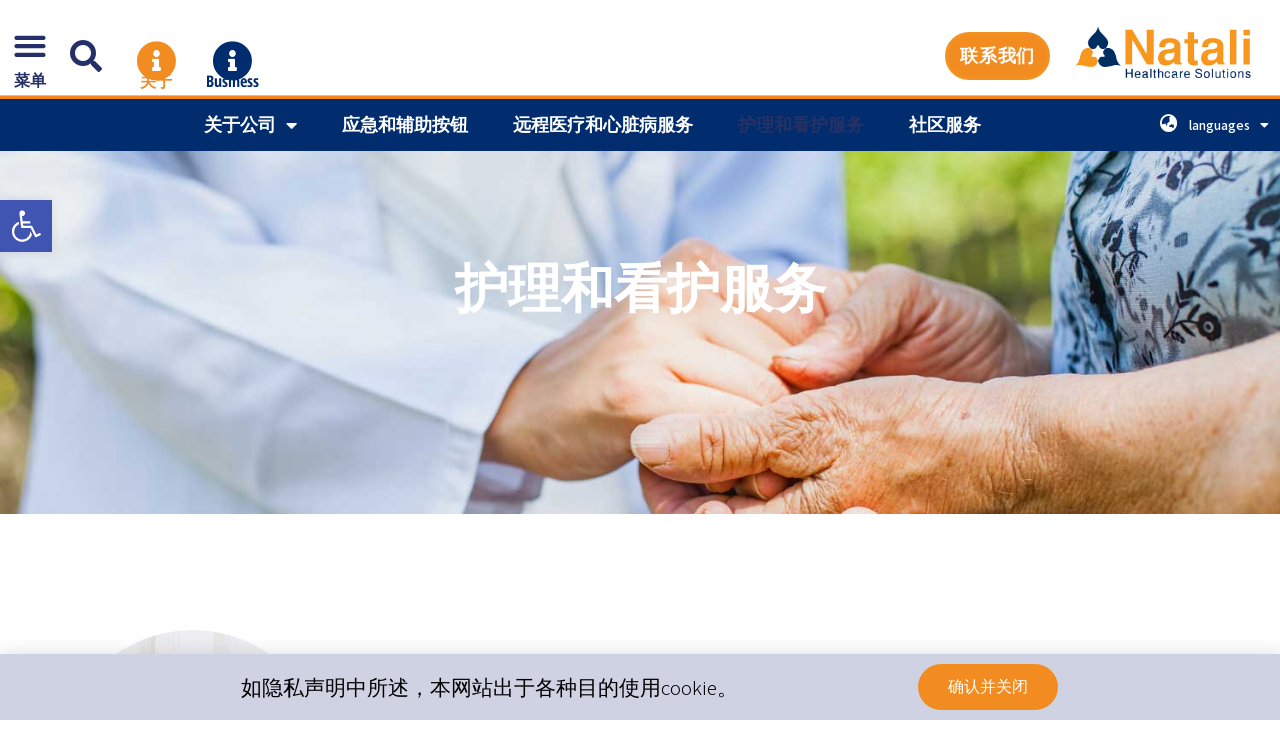

--- FILE ---
content_type: text/html; charset=UTF-8
request_url: https://www.natali.co.il/zh/%E6%8A%A4%E7%90%86%E5%92%8C%E7%9C%8B%E6%8A%A4%E6%9C%8D%E5%8A%A1/
body_size: 38414
content:
<!DOCTYPE html>
<html lang="zh-CN">
<head>
	<meta charset="UTF-8">
	<meta name="viewport" content="width=device-width, initial-scale=1.0, viewport-fit=cover" />		<meta name='robots' content='index, follow, max-image-preview:large, max-snippet:-1, max-video-preview:-1' />
	<style>img:is([sizes="auto" i], [sizes^="auto," i]) { contain-intrinsic-size: 3000px 1500px }</style>
	<link rel="alternate" href="https://www.natali.co.il/%d7%a9%d7%99%d7%a8%d7%95%d7%aa%d7%99-%d7%a1%d7%99%d7%a2%d7%95%d7%93-%d7%95%d7%9e%d7%a9%d7%a4%d7%97%d7%94/" hreflang="he" />
<link rel="alternate" href="https://www.natali.co.il/ru/%d1%83%d1%81%d0%bb%d1%83%d0%b3%d0%b8-%d0%bf%d0%be-%d1%83%d1%85%d0%be%d0%b4%d1%83-%d0%b8-%d1%83%d1%85%d0%be%d0%b4%d1%83-%d0%bd%d0%b0-%d0%b4%d0%be%d0%bc%d1%83/" hreflang="ru" />
<link rel="alternate" href="https://www.natali.co.il/en/nursing-and-caregiving-services/" hreflang="en" />
<link rel="alternate" href="https://www.natali.co.il/zh/%e6%8a%a4%e7%90%86%e5%92%8c%e7%9c%8b%e6%8a%a4%e6%9c%8d%e5%8a%a1/" hreflang="zh" />

	<!-- This site is optimized with the Yoast SEO Premium plugin v26.4 (Yoast SEO v26.4) - https://yoast.com/wordpress/plugins/seo/ -->
	<title>护理和看护服务 - נטלי שירותי רפואה</title>
	<meta name="description" content="היכנסו לאתר נטלי שירותי רפואה לכל המידע על 护理和看护服务" />
	<link rel="canonical" href="https://www.natali.co.il/zh/护理和看护服务/" />
	<meta property="og:locale" content="zh_CN" />
	<meta property="og:locale:alternate" content="he_IL" />
	<meta property="og:locale:alternate" content="ru_RU" />
	<meta property="og:locale:alternate" content="en_US" />
	<meta property="og:type" content="article" />
	<meta property="og:title" content="护理和看护服务" />
	<meta property="og:description" content="היכנסו לאתר נטלי שירותי רפואה לכל המידע על 护理和看护服务" />
	<meta property="og:url" content="https://www.natali.co.il/zh/护理和看护服务/" />
	<meta property="og:site_name" content="נטלי שירותי רפואה" />
	<meta property="article:publisher" content="https://www.facebook.com/natalihealthcare/" />
	<meta property="article:modified_time" content="2020-05-11T07:31:42+00:00" />
	<meta property="og:image" content="https://www.natali.co.il/wp-content/uploads/2020/01/personal-1.png" />
	<meta name="twitter:card" content="summary_large_image" />
	<script type="application/ld+json" class="yoast-schema-graph">{"@context":"https://schema.org","@graph":[{"@type":"WebPage","@id":"https://www.natali.co.il/zh/%e6%8a%a4%e7%90%86%e5%92%8c%e7%9c%8b%e6%8a%a4%e6%9c%8d%e5%8a%a1/","url":"https://www.natali.co.il/zh/%e6%8a%a4%e7%90%86%e5%92%8c%e7%9c%8b%e6%8a%a4%e6%9c%8d%e5%8a%a1/","name":"护理和看护服务 - נטלי שירותי רפואה","isPartOf":{"@id":"https://www.natali.co.il/zh/%e7%ba%b3%e5%a1%94%e5%8a%9b%e5%8c%bb%e7%96%97%e5%81%a5%e5%ba%b7%e6%9c%8d%e5%8a%a1/#website"},"primaryImageOfPage":{"@id":"https://www.natali.co.il/zh/%e6%8a%a4%e7%90%86%e5%92%8c%e7%9c%8b%e6%8a%a4%e6%9c%8d%e5%8a%a1/#primaryimage"},"image":{"@id":"https://www.natali.co.il/zh/%e6%8a%a4%e7%90%86%e5%92%8c%e7%9c%8b%e6%8a%a4%e6%9c%8d%e5%8a%a1/#primaryimage"},"thumbnailUrl":"https://www.natali.co.il/wp-content/uploads/2020/01/personal-1.png","datePublished":"2020-05-10T15:56:13+00:00","dateModified":"2020-05-11T07:31:42+00:00","description":"היכנסו לאתר נטלי שירותי רפואה לכל המידע על 护理和看护服务","breadcrumb":{"@id":"https://www.natali.co.il/zh/%e6%8a%a4%e7%90%86%e5%92%8c%e7%9c%8b%e6%8a%a4%e6%9c%8d%e5%8a%a1/#breadcrumb"},"inLanguage":"zh-Hans","potentialAction":[{"@type":"ReadAction","target":["https://www.natali.co.il/zh/%e6%8a%a4%e7%90%86%e5%92%8c%e7%9c%8b%e6%8a%a4%e6%9c%8d%e5%8a%a1/"]}]},{"@type":"ImageObject","inLanguage":"zh-Hans","@id":"https://www.natali.co.il/zh/%e6%8a%a4%e7%90%86%e5%92%8c%e7%9c%8b%e6%8a%a4%e6%9c%8d%e5%8a%a1/#primaryimage","url":"https://www.natali.co.il/wp-content/uploads/2020/01/personal-1.png","contentUrl":"https://www.natali.co.il/wp-content/uploads/2020/01/personal-1.png"},{"@type":"BreadcrumbList","@id":"https://www.natali.co.il/zh/%e6%8a%a4%e7%90%86%e5%92%8c%e7%9c%8b%e6%8a%a4%e6%9c%8d%e5%8a%a1/#breadcrumb","itemListElement":[{"@type":"ListItem","position":1,"name":"נטלי שירותי רפואה","item":"https://www.natali.co.il/zh/%e7%ba%b3%e5%a1%94%e5%8a%9b%e5%8c%bb%e7%96%97%e5%81%a5%e5%ba%b7%e6%9c%8d%e5%8a%a1/"},{"@type":"ListItem","position":2,"name":"护理和看护服务"}]},{"@type":"WebSite","@id":"https://www.natali.co.il/zh/%e7%ba%b3%e5%a1%94%e5%8a%9b%e5%8c%bb%e7%96%97%e5%81%a5%e5%ba%b7%e6%9c%8d%e5%8a%a1/#website","url":"https://www.natali.co.il/zh/%e7%ba%b3%e5%a1%94%e5%8a%9b%e5%8c%bb%e7%96%97%e5%81%a5%e5%ba%b7%e6%9c%8d%e5%8a%a1/","name":"נטלי שירותי רפואה","description":"נטלי מכל הלב, לכל המשפחה","publisher":{"@id":"https://www.natali.co.il/zh/%e7%ba%b3%e5%a1%94%e5%8a%9b%e5%8c%bb%e7%96%97%e5%81%a5%e5%ba%b7%e6%9c%8d%e5%8a%a1/#organization"},"potentialAction":[{"@type":"SearchAction","target":{"@type":"EntryPoint","urlTemplate":"https://www.natali.co.il/zh/%e7%ba%b3%e5%a1%94%e5%8a%9b%e5%8c%bb%e7%96%97%e5%81%a5%e5%ba%b7%e6%9c%8d%e5%8a%a1/?s={search_term_string}"},"query-input":{"@type":"PropertyValueSpecification","valueRequired":true,"valueName":"search_term_string"}}],"inLanguage":"zh-Hans"},{"@type":"Organization","@id":"https://www.natali.co.il/zh/%e7%ba%b3%e5%a1%94%e5%8a%9b%e5%8c%bb%e7%96%97%e5%81%a5%e5%ba%b7%e6%9c%8d%e5%8a%a1/#organization","name":"נטלי שירותי רפואה","url":"https://www.natali.co.il/zh/%e7%ba%b3%e5%a1%94%e5%8a%9b%e5%8c%bb%e7%96%97%e5%81%a5%e5%ba%b7%e6%9c%8d%e5%8a%a1/","logo":{"@type":"ImageObject","inLanguage":"zh-Hans","@id":"https://www.natali.co.il/zh/%e7%ba%b3%e5%a1%94%e5%8a%9b%e5%8c%bb%e7%96%97%e5%81%a5%e5%ba%b7%e6%9c%8d%e5%8a%a1/#/schema/logo/image/","url":"https://www.natali.co.il/wp-content/uploads/2019/11/logo.png","contentUrl":"https://www.natali.co.il/wp-content/uploads/2019/11/logo.png","width":300,"height":117,"caption":"נטלי שירותי רפואה"},"image":{"@id":"https://www.natali.co.il/zh/%e7%ba%b3%e5%a1%94%e5%8a%9b%e5%8c%bb%e7%96%97%e5%81%a5%e5%ba%b7%e6%9c%8d%e5%8a%a1/#/schema/logo/image/"},"sameAs":["https://www.facebook.com/natalihealthcare/"],"description":"נטלי שירותי רפואה היא החברה הגדולה, הוותיקה והמנוסה בישראל למתן שירותי רפואה וסיוע בבית, עם ניסיון של למעלה מ-30 שנה. החברה מציעה מגוון שירותים, כולל מוקדי חירום רפואיים הפועלים 24/7, שירותי טלרפואה, ביקורי רופאים ואחיות עד הבית, שירותי סיעוד וטיפול אישי, וכן פתרונות מצוקה מתקדמים כמו לחצני מצוקה ושעונים חכמים עם איתור GPS. נטלי פועלת בפריסה ארצית רחבה, עם צוות של אלפי נותני שירות, ומספקת מענה רפואי מקצועי, מהיר ואישי בכל שעות היממה.","telephone":"03-6076111"}]}</script>
	<!-- / Yoast SEO Premium plugin. -->


<link rel='dns-prefetch' href='//www.natali.co.il' />
<link rel='dns-prefetch' href='//fonts.googleapis.com' />
<link rel='preconnect' href='https://fonts.gstatic.com' crossorigin />
<script type="text/javascript">
/* <![CDATA[ */
window._wpemojiSettings = {"baseUrl":"https:\/\/s.w.org\/images\/core\/emoji\/16.0.1\/72x72\/","ext":".png","svgUrl":"https:\/\/s.w.org\/images\/core\/emoji\/16.0.1\/svg\/","svgExt":".svg","source":{"concatemoji":"https:\/\/www.natali.co.il\/wp-includes\/js\/wp-emoji-release.min.js?ver=6.8.3"}};
/*! This file is auto-generated */
!function(s,n){var o,i,e;function c(e){try{var t={supportTests:e,timestamp:(new Date).valueOf()};sessionStorage.setItem(o,JSON.stringify(t))}catch(e){}}function p(e,t,n){e.clearRect(0,0,e.canvas.width,e.canvas.height),e.fillText(t,0,0);var t=new Uint32Array(e.getImageData(0,0,e.canvas.width,e.canvas.height).data),a=(e.clearRect(0,0,e.canvas.width,e.canvas.height),e.fillText(n,0,0),new Uint32Array(e.getImageData(0,0,e.canvas.width,e.canvas.height).data));return t.every(function(e,t){return e===a[t]})}function u(e,t){e.clearRect(0,0,e.canvas.width,e.canvas.height),e.fillText(t,0,0);for(var n=e.getImageData(16,16,1,1),a=0;a<n.data.length;a++)if(0!==n.data[a])return!1;return!0}function f(e,t,n,a){switch(t){case"flag":return n(e,"\ud83c\udff3\ufe0f\u200d\u26a7\ufe0f","\ud83c\udff3\ufe0f\u200b\u26a7\ufe0f")?!1:!n(e,"\ud83c\udde8\ud83c\uddf6","\ud83c\udde8\u200b\ud83c\uddf6")&&!n(e,"\ud83c\udff4\udb40\udc67\udb40\udc62\udb40\udc65\udb40\udc6e\udb40\udc67\udb40\udc7f","\ud83c\udff4\u200b\udb40\udc67\u200b\udb40\udc62\u200b\udb40\udc65\u200b\udb40\udc6e\u200b\udb40\udc67\u200b\udb40\udc7f");case"emoji":return!a(e,"\ud83e\udedf")}return!1}function g(e,t,n,a){var r="undefined"!=typeof WorkerGlobalScope&&self instanceof WorkerGlobalScope?new OffscreenCanvas(300,150):s.createElement("canvas"),o=r.getContext("2d",{willReadFrequently:!0}),i=(o.textBaseline="top",o.font="600 32px Arial",{});return e.forEach(function(e){i[e]=t(o,e,n,a)}),i}function t(e){var t=s.createElement("script");t.src=e,t.defer=!0,s.head.appendChild(t)}"undefined"!=typeof Promise&&(o="wpEmojiSettingsSupports",i=["flag","emoji"],n.supports={everything:!0,everythingExceptFlag:!0},e=new Promise(function(e){s.addEventListener("DOMContentLoaded",e,{once:!0})}),new Promise(function(t){var n=function(){try{var e=JSON.parse(sessionStorage.getItem(o));if("object"==typeof e&&"number"==typeof e.timestamp&&(new Date).valueOf()<e.timestamp+604800&&"object"==typeof e.supportTests)return e.supportTests}catch(e){}return null}();if(!n){if("undefined"!=typeof Worker&&"undefined"!=typeof OffscreenCanvas&&"undefined"!=typeof URL&&URL.createObjectURL&&"undefined"!=typeof Blob)try{var e="postMessage("+g.toString()+"("+[JSON.stringify(i),f.toString(),p.toString(),u.toString()].join(",")+"));",a=new Blob([e],{type:"text/javascript"}),r=new Worker(URL.createObjectURL(a),{name:"wpTestEmojiSupports"});return void(r.onmessage=function(e){c(n=e.data),r.terminate(),t(n)})}catch(e){}c(n=g(i,f,p,u))}t(n)}).then(function(e){for(var t in e)n.supports[t]=e[t],n.supports.everything=n.supports.everything&&n.supports[t],"flag"!==t&&(n.supports.everythingExceptFlag=n.supports.everythingExceptFlag&&n.supports[t]);n.supports.everythingExceptFlag=n.supports.everythingExceptFlag&&!n.supports.flag,n.DOMReady=!1,n.readyCallback=function(){n.DOMReady=!0}}).then(function(){return e}).then(function(){var e;n.supports.everything||(n.readyCallback(),(e=n.source||{}).concatemoji?t(e.concatemoji):e.wpemoji&&e.twemoji&&(t(e.twemoji),t(e.wpemoji)))}))}((window,document),window._wpemojiSettings);
/* ]]> */
</script>
<style id='wp-emoji-styles-inline-css' type='text/css'>

	img.wp-smiley, img.emoji {
		display: inline !important;
		border: none !important;
		box-shadow: none !important;
		height: 1em !important;
		width: 1em !important;
		margin: 0 0.07em !important;
		vertical-align: -0.1em !important;
		background: none !important;
		padding: 0 !important;
	}
</style>
<style id='classic-theme-styles-inline-css' type='text/css'>
/*! This file is auto-generated */
.wp-block-button__link{color:#fff;background-color:#32373c;border-radius:9999px;box-shadow:none;text-decoration:none;padding:calc(.667em + 2px) calc(1.333em + 2px);font-size:1.125em}.wp-block-file__button{background:#32373c;color:#fff;text-decoration:none}
</style>
<style id='global-styles-inline-css' type='text/css'>
:root{--wp--preset--aspect-ratio--square: 1;--wp--preset--aspect-ratio--4-3: 4/3;--wp--preset--aspect-ratio--3-4: 3/4;--wp--preset--aspect-ratio--3-2: 3/2;--wp--preset--aspect-ratio--2-3: 2/3;--wp--preset--aspect-ratio--16-9: 16/9;--wp--preset--aspect-ratio--9-16: 9/16;--wp--preset--color--black: #000000;--wp--preset--color--cyan-bluish-gray: #abb8c3;--wp--preset--color--white: #ffffff;--wp--preset--color--pale-pink: #f78da7;--wp--preset--color--vivid-red: #cf2e2e;--wp--preset--color--luminous-vivid-orange: #ff6900;--wp--preset--color--luminous-vivid-amber: #fcb900;--wp--preset--color--light-green-cyan: #7bdcb5;--wp--preset--color--vivid-green-cyan: #00d084;--wp--preset--color--pale-cyan-blue: #8ed1fc;--wp--preset--color--vivid-cyan-blue: #0693e3;--wp--preset--color--vivid-purple: #9b51e0;--wp--preset--gradient--vivid-cyan-blue-to-vivid-purple: linear-gradient(135deg,rgba(6,147,227,1) 0%,rgb(155,81,224) 100%);--wp--preset--gradient--light-green-cyan-to-vivid-green-cyan: linear-gradient(135deg,rgb(122,220,180) 0%,rgb(0,208,130) 100%);--wp--preset--gradient--luminous-vivid-amber-to-luminous-vivid-orange: linear-gradient(135deg,rgba(252,185,0,1) 0%,rgba(255,105,0,1) 100%);--wp--preset--gradient--luminous-vivid-orange-to-vivid-red: linear-gradient(135deg,rgba(255,105,0,1) 0%,rgb(207,46,46) 100%);--wp--preset--gradient--very-light-gray-to-cyan-bluish-gray: linear-gradient(135deg,rgb(238,238,238) 0%,rgb(169,184,195) 100%);--wp--preset--gradient--cool-to-warm-spectrum: linear-gradient(135deg,rgb(74,234,220) 0%,rgb(151,120,209) 20%,rgb(207,42,186) 40%,rgb(238,44,130) 60%,rgb(251,105,98) 80%,rgb(254,248,76) 100%);--wp--preset--gradient--blush-light-purple: linear-gradient(135deg,rgb(255,206,236) 0%,rgb(152,150,240) 100%);--wp--preset--gradient--blush-bordeaux: linear-gradient(135deg,rgb(254,205,165) 0%,rgb(254,45,45) 50%,rgb(107,0,62) 100%);--wp--preset--gradient--luminous-dusk: linear-gradient(135deg,rgb(255,203,112) 0%,rgb(199,81,192) 50%,rgb(65,88,208) 100%);--wp--preset--gradient--pale-ocean: linear-gradient(135deg,rgb(255,245,203) 0%,rgb(182,227,212) 50%,rgb(51,167,181) 100%);--wp--preset--gradient--electric-grass: linear-gradient(135deg,rgb(202,248,128) 0%,rgb(113,206,126) 100%);--wp--preset--gradient--midnight: linear-gradient(135deg,rgb(2,3,129) 0%,rgb(40,116,252) 100%);--wp--preset--font-size--small: 13px;--wp--preset--font-size--medium: 20px;--wp--preset--font-size--large: 36px;--wp--preset--font-size--x-large: 42px;--wp--preset--spacing--20: 0.44rem;--wp--preset--spacing--30: 0.67rem;--wp--preset--spacing--40: 1rem;--wp--preset--spacing--50: 1.5rem;--wp--preset--spacing--60: 2.25rem;--wp--preset--spacing--70: 3.38rem;--wp--preset--spacing--80: 5.06rem;--wp--preset--shadow--natural: 6px 6px 9px rgba(0, 0, 0, 0.2);--wp--preset--shadow--deep: 12px 12px 50px rgba(0, 0, 0, 0.4);--wp--preset--shadow--sharp: 6px 6px 0px rgba(0, 0, 0, 0.2);--wp--preset--shadow--outlined: 6px 6px 0px -3px rgba(255, 255, 255, 1), 6px 6px rgba(0, 0, 0, 1);--wp--preset--shadow--crisp: 6px 6px 0px rgba(0, 0, 0, 1);}:where(.is-layout-flex){gap: 0.5em;}:where(.is-layout-grid){gap: 0.5em;}body .is-layout-flex{display: flex;}.is-layout-flex{flex-wrap: wrap;align-items: center;}.is-layout-flex > :is(*, div){margin: 0;}body .is-layout-grid{display: grid;}.is-layout-grid > :is(*, div){margin: 0;}:where(.wp-block-columns.is-layout-flex){gap: 2em;}:where(.wp-block-columns.is-layout-grid){gap: 2em;}:where(.wp-block-post-template.is-layout-flex){gap: 1.25em;}:where(.wp-block-post-template.is-layout-grid){gap: 1.25em;}.has-black-color{color: var(--wp--preset--color--black) !important;}.has-cyan-bluish-gray-color{color: var(--wp--preset--color--cyan-bluish-gray) !important;}.has-white-color{color: var(--wp--preset--color--white) !important;}.has-pale-pink-color{color: var(--wp--preset--color--pale-pink) !important;}.has-vivid-red-color{color: var(--wp--preset--color--vivid-red) !important;}.has-luminous-vivid-orange-color{color: var(--wp--preset--color--luminous-vivid-orange) !important;}.has-luminous-vivid-amber-color{color: var(--wp--preset--color--luminous-vivid-amber) !important;}.has-light-green-cyan-color{color: var(--wp--preset--color--light-green-cyan) !important;}.has-vivid-green-cyan-color{color: var(--wp--preset--color--vivid-green-cyan) !important;}.has-pale-cyan-blue-color{color: var(--wp--preset--color--pale-cyan-blue) !important;}.has-vivid-cyan-blue-color{color: var(--wp--preset--color--vivid-cyan-blue) !important;}.has-vivid-purple-color{color: var(--wp--preset--color--vivid-purple) !important;}.has-black-background-color{background-color: var(--wp--preset--color--black) !important;}.has-cyan-bluish-gray-background-color{background-color: var(--wp--preset--color--cyan-bluish-gray) !important;}.has-white-background-color{background-color: var(--wp--preset--color--white) !important;}.has-pale-pink-background-color{background-color: var(--wp--preset--color--pale-pink) !important;}.has-vivid-red-background-color{background-color: var(--wp--preset--color--vivid-red) !important;}.has-luminous-vivid-orange-background-color{background-color: var(--wp--preset--color--luminous-vivid-orange) !important;}.has-luminous-vivid-amber-background-color{background-color: var(--wp--preset--color--luminous-vivid-amber) !important;}.has-light-green-cyan-background-color{background-color: var(--wp--preset--color--light-green-cyan) !important;}.has-vivid-green-cyan-background-color{background-color: var(--wp--preset--color--vivid-green-cyan) !important;}.has-pale-cyan-blue-background-color{background-color: var(--wp--preset--color--pale-cyan-blue) !important;}.has-vivid-cyan-blue-background-color{background-color: var(--wp--preset--color--vivid-cyan-blue) !important;}.has-vivid-purple-background-color{background-color: var(--wp--preset--color--vivid-purple) !important;}.has-black-border-color{border-color: var(--wp--preset--color--black) !important;}.has-cyan-bluish-gray-border-color{border-color: var(--wp--preset--color--cyan-bluish-gray) !important;}.has-white-border-color{border-color: var(--wp--preset--color--white) !important;}.has-pale-pink-border-color{border-color: var(--wp--preset--color--pale-pink) !important;}.has-vivid-red-border-color{border-color: var(--wp--preset--color--vivid-red) !important;}.has-luminous-vivid-orange-border-color{border-color: var(--wp--preset--color--luminous-vivid-orange) !important;}.has-luminous-vivid-amber-border-color{border-color: var(--wp--preset--color--luminous-vivid-amber) !important;}.has-light-green-cyan-border-color{border-color: var(--wp--preset--color--light-green-cyan) !important;}.has-vivid-green-cyan-border-color{border-color: var(--wp--preset--color--vivid-green-cyan) !important;}.has-pale-cyan-blue-border-color{border-color: var(--wp--preset--color--pale-cyan-blue) !important;}.has-vivid-cyan-blue-border-color{border-color: var(--wp--preset--color--vivid-cyan-blue) !important;}.has-vivid-purple-border-color{border-color: var(--wp--preset--color--vivid-purple) !important;}.has-vivid-cyan-blue-to-vivid-purple-gradient-background{background: var(--wp--preset--gradient--vivid-cyan-blue-to-vivid-purple) !important;}.has-light-green-cyan-to-vivid-green-cyan-gradient-background{background: var(--wp--preset--gradient--light-green-cyan-to-vivid-green-cyan) !important;}.has-luminous-vivid-amber-to-luminous-vivid-orange-gradient-background{background: var(--wp--preset--gradient--luminous-vivid-amber-to-luminous-vivid-orange) !important;}.has-luminous-vivid-orange-to-vivid-red-gradient-background{background: var(--wp--preset--gradient--luminous-vivid-orange-to-vivid-red) !important;}.has-very-light-gray-to-cyan-bluish-gray-gradient-background{background: var(--wp--preset--gradient--very-light-gray-to-cyan-bluish-gray) !important;}.has-cool-to-warm-spectrum-gradient-background{background: var(--wp--preset--gradient--cool-to-warm-spectrum) !important;}.has-blush-light-purple-gradient-background{background: var(--wp--preset--gradient--blush-light-purple) !important;}.has-blush-bordeaux-gradient-background{background: var(--wp--preset--gradient--blush-bordeaux) !important;}.has-luminous-dusk-gradient-background{background: var(--wp--preset--gradient--luminous-dusk) !important;}.has-pale-ocean-gradient-background{background: var(--wp--preset--gradient--pale-ocean) !important;}.has-electric-grass-gradient-background{background: var(--wp--preset--gradient--electric-grass) !important;}.has-midnight-gradient-background{background: var(--wp--preset--gradient--midnight) !important;}.has-small-font-size{font-size: var(--wp--preset--font-size--small) !important;}.has-medium-font-size{font-size: var(--wp--preset--font-size--medium) !important;}.has-large-font-size{font-size: var(--wp--preset--font-size--large) !important;}.has-x-large-font-size{font-size: var(--wp--preset--font-size--x-large) !important;}
:where(.wp-block-post-template.is-layout-flex){gap: 1.25em;}:where(.wp-block-post-template.is-layout-grid){gap: 1.25em;}
:where(.wp-block-columns.is-layout-flex){gap: 2em;}:where(.wp-block-columns.is-layout-grid){gap: 2em;}
:root :where(.wp-block-pullquote){font-size: 1.5em;line-height: 1.6;}
</style>
<link rel='stylesheet' id='cms-plugin-stylesheet-css' href='https://www.natali.co.il/wp-content/plugins/ctcore/assets/css/cms-style.css?ver=6.8.3' type='text/css' media='all' />
<link property="stylesheet" rel='stylesheet' id='owl-carousel-css' href='https://www.natali.co.il/wp-content/plugins/ctcore/assets/css/owl.carousel.min.css?ver=6.8.3' type='text/css' media='all' />
<link rel='stylesheet' id='pojo-a11y-css' href='https://www.natali.co.il/wp-content/plugins/pojo-accessibility/modules/legacy/assets/css/style.min.css?ver=1.0.0' type='text/css' media='all' />
<link rel='stylesheet' id='bootstrap-css' href='https://www.natali.co.il/wp-content/themes/troma/assets/css/bootstrap.min.css?ver=4.0.0' type='text/css' media='all' />
<link rel='stylesheet' id='font-awesome-css' href='https://www.natali.co.il/wp-content/plugins/elementor/assets/lib/font-awesome/css/font-awesome.min.css?ver=4.7.0' type='text/css' media='all' />
<link rel='stylesheet' id='font-material-icon-css' href='https://www.natali.co.il/wp-content/themes/troma/assets/css/material-design-iconic-font.min.css?ver=2.2.0' type='text/css' media='all' />
<link rel='stylesheet' id='flaticon-css' href='https://www.natali.co.il/wp-content/themes/troma/assets/css/flaticon.css?ver=1.0.0' type='text/css' media='all' />
<link rel='stylesheet' id='themify-icons-css' href='https://www.natali.co.il/wp-content/themes/troma/assets/css/themify-icons.css?ver=1.0.0' type='text/css' media='all' />
<link rel='stylesheet' id='font-etline-icon-css' href='https://www.natali.co.il/wp-content/themes/troma/assets/css/et-line.css?ver=1.0.0' type='text/css' media='all' />
<link rel='stylesheet' id='magnific-popup-css' href='https://www.natali.co.il/wp-content/themes/troma/assets/css/magnific-popup.css?ver=1.0.0' type='text/css' media='all' />
<link rel='stylesheet' id='troma-theme-css' href='https://www.natali.co.il/wp-content/themes/troma/assets/css/theme.css?ver=1.2.6' type='text/css' media='all' />
<style id='troma-theme-inline-css' type='text/css'>
#header-wrap #header-main.header-main {
                background-color: transparent;
            }
        @media screen and (max-width: 991px) {
                        }
        .primary-menu > li > a { font-size: 18px !important; }.primary-menu > li > a { letter-spacing: 0.5px !important; }.primary-menu > li > a, #header-wrap .site-menu-right .menu-right-item, #header-wrap .site-menu-right .header-social a { color: #ffffff !important; }.primary-menu > li > a:hover, #header-wrap .site-menu-right .menu-right-item:hover, #header-wrap .site-menu-right .header-social a:hover { color: #091f3f !important; }.primary-menu > li > a.current, .primary-menu > li.current_page_item > a, .primary-menu > li.current-menu-item > a, .primary-menu > li.current_page_ancestor > a, .primary-menu > li.current-menu-ancestor > a { color: #ff9322 !important; }.primary-menu .sub-menu li a { color: #091f3f !important; }.primary-menu .sub-menu li > a:hover { color: #ff9322 !important; }.primary-menu .sub-menu li.current_page_item > a, .primary-menu .sub-menu li.current-menu-item > a, .primary-menu .sub-menu li.current_page_ancestor > a, .primary-menu .sub-menu li.current-menu-ancestor > a, .primary-menu .sub-menu li.current-menu-parent > a { color: #ff9322 !important; }#header-wrap.is-sticky #header-main.h-fixed, #header-wrap.is-sticky-offset #header-main.h-fixed { background-color: #ffffff !important; background-image: none !important; }#header-main.h-fixed .primary-menu > li > a, #header-main.h-fixed .site-menu-right .menu-right-item, #header-main.h-fixed .site-menu-right .header-social a { color: #091f3f !important; }#header-main.h-fixed .primary-menu > li > a:hover, #header-main.h-fixed .hidden-sidebar-icon:hover, #header-main.h-fixed .site-menu-right .menu-right-item:hover, #header-main.h-fixed .site-menu-right .header-social a:hover { color: #f28b20 !important; }#header-main.h-fixed .primary-menu > li > a.current, #header-main.h-fixed .primary-menu > li.current_page_item > a, #header-main.h-fixed .primary-menu > li.current-menu-item > a, #header-main.h-fixed .primary-menu > li.current_page_ancestor > a, #header-main.h-fixed .primary-menu > li.current-menu-ancestor > a { color: #f28b20 !important; }
</style>
<link rel='stylesheet' id='troma-menu-css' href='https://www.natali.co.il/wp-content/themes/troma/assets/css/menu.css?ver=1.2.6' type='text/css' media='all' />
<link rel='stylesheet' id='troma-style-css' href='https://www.natali.co.il/wp-content/themes/troma/style.css?ver=6.8.3' type='text/css' media='all' />
<link rel='stylesheet' id='troma-google-fonts-css' href='https://fonts.googleapis.com/css?family=Rubik%3A300%2C300i%2C400%2C400i%2C500%2C500i%2C700%2C700i%2C900%2C900i%7CPoppins%3A200%2C300%2C300i%2C400%2C400i%2C500%2C500i%2C600%2C600i%2C700%2C700i&#038;subset=latin%2Clatin-ext&#038;ver=6.8.3' type='text/css' media='all' />
<link rel='stylesheet' id='vc_font_awesome_5_shims-css' href='https://www.natali.co.il/wp-content/plugins/js_composer/assets/lib/vendor/node_modules/@fortawesome/fontawesome-free/css/v4-shims.min.css?ver=8.2' type='text/css' media='all' />
<link rel='stylesheet' id='vc_font_awesome_5-css' href='https://www.natali.co.il/wp-content/plugins/js_composer/assets/lib/vendor/node_modules/@fortawesome/fontawesome-free/css/all.min.css?ver=8.2' type='text/css' media='all' />
<link rel='stylesheet' id='elementor-frontend-css' href='https://www.natali.co.il/wp-content/plugins/elementor/assets/css/frontend.min.css?ver=3.33.1' type='text/css' media='all' />
<link rel='stylesheet' id='widget-heading-css' href='https://www.natali.co.il/wp-content/plugins/elementor/assets/css/widget-heading.min.css?ver=3.33.1' type='text/css' media='all' />
<link rel='stylesheet' id='e-animation-slideInUp-css' href='https://www.natali.co.il/wp-content/plugins/elementor/assets/lib/animations/styles/slideInUp.min.css?ver=3.33.1' type='text/css' media='all' />
<link rel='stylesheet' id='e-popup-css' href='https://www.natali.co.il/wp-content/plugins/elementor-pro/assets/css/conditionals/popup.min.css?ver=3.33.1' type='text/css' media='all' />
<link rel='stylesheet' id='widget-spacer-css' href='https://www.natali.co.il/wp-content/plugins/elementor/assets/css/widget-spacer.min.css?ver=3.33.1' type='text/css' media='all' />
<link rel='stylesheet' id='widget-icon-box-css' href='https://www.natali.co.il/wp-content/plugins/elementor/assets/css/widget-icon-box.min.css?ver=3.33.1' type='text/css' media='all' />
<link rel='stylesheet' id='widget-form-css' href='https://www.natali.co.il/wp-content/plugins/elementor-pro/assets/css/widget-form.min.css?ver=3.33.1' type='text/css' media='all' />
<link rel='stylesheet' id='widget-icon-list-css' href='https://www.natali.co.il/wp-content/plugins/elementor/assets/css/widget-icon-list.min.css?ver=3.33.1' type='text/css' media='all' />
<link rel='stylesheet' id='widget-image-css' href='https://www.natali.co.il/wp-content/plugins/elementor/assets/css/widget-image.min.css?ver=3.33.1' type='text/css' media='all' />
<link rel='stylesheet' id='widget-nav-menu-css' href='https://www.natali.co.il/wp-content/plugins/elementor-pro/assets/css/widget-nav-menu.min.css?ver=3.33.1' type='text/css' media='all' />
<link rel='stylesheet' id='widget-search-form-css' href='https://www.natali.co.il/wp-content/plugins/elementor-pro/assets/css/widget-search-form.min.css?ver=3.33.1' type='text/css' media='all' />
<link rel='stylesheet' id='elementor-icons-shared-0-css' href='https://www.natali.co.il/wp-content/plugins/elementor/assets/lib/font-awesome/css/fontawesome.min.css?ver=5.15.3' type='text/css' media='all' />
<link rel='stylesheet' id='elementor-icons-fa-solid-css' href='https://www.natali.co.il/wp-content/plugins/elementor/assets/lib/font-awesome/css/solid.min.css?ver=5.15.3' type='text/css' media='all' />
<link rel='stylesheet' id='e-sticky-css' href='https://www.natali.co.il/wp-content/plugins/elementor-pro/assets/css/modules/sticky.min.css?ver=3.33.1' type='text/css' media='all' />
<link rel='stylesheet' id='e-motion-fx-css' href='https://www.natali.co.il/wp-content/plugins/elementor-pro/assets/css/modules/motion-fx.min.css?ver=3.33.1' type='text/css' media='all' />
<link rel='stylesheet' id='elementor-icons-css' href='https://www.natali.co.il/wp-content/plugins/elementor/assets/lib/eicons/css/elementor-icons.min.css?ver=5.44.0' type='text/css' media='all' />
<link rel='stylesheet' id='elementor-post-10591-css' href='https://www.natali.co.il/wp-content/uploads/elementor/css/post-10591.css?ver=1765882798' type='text/css' media='all' />
<link rel='stylesheet' id='font-awesome-5-all-css' href='https://www.natali.co.il/wp-content/plugins/elementor/assets/lib/font-awesome/css/all.min.css?ver=3.33.1' type='text/css' media='all' />
<link rel='stylesheet' id='font-awesome-4-shim-css' href='https://www.natali.co.il/wp-content/plugins/elementor/assets/lib/font-awesome/css/v4-shims.min.css?ver=3.33.1' type='text/css' media='all' />
<link rel='stylesheet' id='e-animation-fadeInLeft-css' href='https://www.natali.co.il/wp-content/plugins/elementor/assets/lib/animations/styles/fadeInLeft.min.css?ver=3.33.1' type='text/css' media='all' />
<link rel='stylesheet' id='e-shapes-css' href='https://www.natali.co.il/wp-content/plugins/elementor/assets/css/conditionals/shapes.min.css?ver=3.33.1' type='text/css' media='all' />
<link rel='stylesheet' id='widget-image-box-css' href='https://www.natali.co.il/wp-content/plugins/elementor/assets/css/widget-image-box.min.css?ver=3.33.1' type='text/css' media='all' />
<link rel='stylesheet' id='elementor-post-9530-css' href='https://www.natali.co.il/wp-content/uploads/elementor/css/post-9530.css?ver=1765884535' type='text/css' media='all' />
<link rel='stylesheet' id='elementor-post-9605-css' href='https://www.natali.co.il/wp-content/uploads/elementor/css/post-9605.css?ver=1765884385' type='text/css' media='all' />
<link rel='stylesheet' id='elementor-post-7128-css' href='https://www.natali.co.il/wp-content/uploads/elementor/css/post-7128.css?ver=1765882799' type='text/css' media='all' />
<link rel='stylesheet' id='elementor-post-9644-css' href='https://www.natali.co.il/wp-content/uploads/elementor/css/post-9644.css?ver=1765884385' type='text/css' media='all' />
<link rel='stylesheet' id='elementor-post-1562-css' href='https://www.natali.co.il/wp-content/uploads/elementor/css/post-1562.css?ver=1765882799' type='text/css' media='all' />
<link rel='stylesheet' id='elementor-post-9511-css' href='https://www.natali.co.il/wp-content/uploads/elementor/css/post-9511.css?ver=1765884385' type='text/css' media='all' />
<link rel='stylesheet' id='elementor-post-9509-css' href='https://www.natali.co.il/wp-content/uploads/elementor/css/post-9509.css?ver=1765884385' type='text/css' media='all' />
<link rel="preload" as="style" href="https://fonts.googleapis.com/css?family=Assistant:200,300,400,500,600,700,800&#038;subset=hebrew&#038;display=swap&#038;ver=1736241260" /><link rel="stylesheet" href="https://fonts.googleapis.com/css?family=Assistant:200,300,400,500,600,700,800&#038;subset=hebrew&#038;display=swap&#038;ver=1736241260" media="print" onload="this.media='all'"><noscript><link rel="stylesheet" href="https://fonts.googleapis.com/css?family=Assistant:200,300,400,500,600,700,800&#038;subset=hebrew&#038;display=swap&#038;ver=1736241260" /></noscript><link rel='stylesheet' id='elementor-gf-local-assistant-css' href='https://www.natali.co.il/wp-content/uploads/elementor/google-fonts/css/assistant.css?ver=1743070601' type='text/css' media='all' />
<link rel='stylesheet' id='elementor-gf-local-opensanshebrewcondensed-css' href='https://www.natali.co.il/wp-content/uploads/elementor/google-fonts/css/opensanshebrewcondensed.css?ver=1743070610' type='text/css' media='all' />
<link rel='stylesheet' id='elementor-gf-local-opensanshebrew-css' href='https://www.natali.co.il/wp-content/uploads/elementor/google-fonts/css/opensanshebrew.css?ver=1743070605' type='text/css' media='all' />
<link rel='stylesheet' id='elementor-icons-fa-regular-css' href='https://www.natali.co.il/wp-content/plugins/elementor/assets/lib/font-awesome/css/regular.min.css?ver=5.15.3' type='text/css' media='all' />
<script type="text/javascript" src="https://www.natali.co.il/wp-includes/js/jquery/jquery.min.js?ver=3.7.1" id="jquery-core-js"></script>
<script type="text/javascript" src="https://www.natali.co.il/wp-includes/js/jquery/jquery-migrate.min.js?ver=3.4.1" id="jquery-migrate-js"></script>
<script type="text/javascript" src="https://www.natali.co.il/wp-content/plugins/elementor/assets/lib/font-awesome/js/v4-shims.min.js?ver=3.33.1" id="font-awesome-4-shim-js"></script>
<script></script><link rel="https://api.w.org/" href="https://www.natali.co.il/wp-json/" /><link rel="alternate" title="JSON" type="application/json" href="https://www.natali.co.il/wp-json/wp/v2/pages/9530" /><link rel="EditURI" type="application/rsd+xml" title="RSD" href="https://www.natali.co.il/xmlrpc.php?rsd" />
<meta name="generator" content="WordPress 6.8.3" />
<link rel='shortlink' href='https://www.natali.co.il/?p=9530' />
<link rel="alternate" title="oEmbed (JSON)" type="application/json+oembed" href="https://www.natali.co.il/wp-json/oembed/1.0/embed?url=https%3A%2F%2Fwww.natali.co.il%2Fzh%2F%25e6%258a%25a4%25e7%2590%2586%25e5%2592%258c%25e7%259c%258b%25e6%258a%25a4%25e6%259c%258d%25e5%258a%25a1%2F&#038;lang=zh" />
<link rel="alternate" title="oEmbed (XML)" type="text/xml+oembed" href="https://www.natali.co.il/wp-json/oembed/1.0/embed?url=https%3A%2F%2Fwww.natali.co.il%2Fzh%2F%25e6%258a%25a4%25e7%2590%2586%25e5%2592%258c%25e7%259c%258b%25e6%258a%25a4%25e6%259c%258d%25e5%258a%25a1%2F&#038;format=xml&#038;lang=zh" />
<meta name="generator" content="Redux 4.5.8" /><style type='text/css'> .ae_data .elementor-editor-element-setting {
            display:none !important;
            }
            </style><!-- Google Tag Manager -->
<script>(function(w,d,s,l,i){w[l]=w[l]||[];w[l].push({'gtm.start':
new Date().getTime(),event:'gtm.js'});var f=d.getElementsByTagName(s)[0],
j=d.createElement(s),dl=l!='dataLayer'?'&l='+l:'';j.async=true;j.src=
'https://www.googletagmanager.com/gtm.js?id='+i+dl;f.parentNode.insertBefore(j,f);
})(window,document,'script','dataLayer','GTM-NWBNGB4');</script>
<!-- End Google Tag Manager --><script id='pixel-script-poptin' src='https://cdn.popt.in/pixel.js?id=e2ee7761ab229' async='true'></script> <style type="text/css">
#pojo-a11y-toolbar .pojo-a11y-toolbar-toggle a{ background-color: #4054b2;	color: #ffffff;}
#pojo-a11y-toolbar .pojo-a11y-toolbar-overlay, #pojo-a11y-toolbar .pojo-a11y-toolbar-overlay ul.pojo-a11y-toolbar-items.pojo-a11y-links{ border-color: #4054b2;}
body.pojo-a11y-focusable a:focus{ outline-style: solid !important;	outline-width: 1px !important;	outline-color: #FF0000 !important;}
#pojo-a11y-toolbar{ top: 200px !important;}
#pojo-a11y-toolbar .pojo-a11y-toolbar-overlay{ background-color: #ffffff;}
#pojo-a11y-toolbar .pojo-a11y-toolbar-overlay ul.pojo-a11y-toolbar-items li.pojo-a11y-toolbar-item a, #pojo-a11y-toolbar .pojo-a11y-toolbar-overlay p.pojo-a11y-toolbar-title{ color: #333333;}
#pojo-a11y-toolbar .pojo-a11y-toolbar-overlay ul.pojo-a11y-toolbar-items li.pojo-a11y-toolbar-item a.active{ background-color: #4054b2;	color: #ffffff;}
@media (max-width: 767px) { #pojo-a11y-toolbar { top: 200px !important; } }</style><link rel="icon" type="image/png" href="https://www.natali.co.il/wp-content/uploads/2020/04/natali-fav.png"/><meta name="generator" content="Elementor 3.33.1; features: additional_custom_breakpoints; settings: css_print_method-external, google_font-enabled, font_display-auto">
			<style>
				.e-con.e-parent:nth-of-type(n+4):not(.e-lazyloaded):not(.e-no-lazyload),
				.e-con.e-parent:nth-of-type(n+4):not(.e-lazyloaded):not(.e-no-lazyload) * {
					background-image: none !important;
				}
				@media screen and (max-height: 1024px) {
					.e-con.e-parent:nth-of-type(n+3):not(.e-lazyloaded):not(.e-no-lazyload),
					.e-con.e-parent:nth-of-type(n+3):not(.e-lazyloaded):not(.e-no-lazyload) * {
						background-image: none !important;
					}
				}
				@media screen and (max-height: 640px) {
					.e-con.e-parent:nth-of-type(n+2):not(.e-lazyloaded):not(.e-no-lazyload),
					.e-con.e-parent:nth-of-type(n+2):not(.e-lazyloaded):not(.e-no-lazyload) * {
						background-image: none !important;
					}
				}
			</style>
			<meta name="generator" content="Powered by WPBakery Page Builder - drag and drop page builder for WordPress."/>
<link rel="icon" href="https://www.natali.co.il/wp-content/uploads/2020/04/natali-fav.png" sizes="32x32" />
<link rel="icon" href="https://www.natali.co.il/wp-content/uploads/2020/04/natali-fav.png" sizes="192x192" />
<link rel="apple-touch-icon" href="https://www.natali.co.il/wp-content/uploads/2020/04/natali-fav.png" />
<meta name="msapplication-TileImage" content="https://www.natali.co.il/wp-content/uploads/2020/04/natali-fav.png" />
		<style type="text/css" id="wp-custom-css">
			body .ct-fancybox-layout5 .ct-fancybox-desc {
    font-size: 18px;
    line-height: 26px;
}

.elementor-field-group .elementor-field-textual {
	background-color:white;
}		</style>
		<style id="cms_theme_options-dynamic-css" title="dynamic-css" class="redux-options-output">.primary-menu li a{font-family:Assistant;}a{color:#253068;}a:hover{color:#f28b20;}a:active{color:#f28b20;}body{font-family:Assistant,Verdana, Geneva, sans-serif;line-height:22px;font-weight:normal;font-style:normal;font-size:18px;}body, .single-hentry.archive .entry-content, .single-post .content-area, .ct-related-post .item-holder .item-content{color:#263266;}h1,.h1,.text-heading{font-family:Assistant;font-weight:400;font-style:normal;}h2,.h2{font-family:Assistant;font-weight:700;font-style:normal;}h3,.h3{font-family:Assistant;font-weight:normal;font-style:normal;}h4,.h4{font-family:Assistant;font-weight:normal;font-style:normal;}h5,.h5{font-family:Assistant;font-weight:normal;font-style:normal;}h6,.h6{font-family:Assistant;line-height:18px;font-weight:700;font-style:normal;font-size:18px;}</style><noscript><style> .wpb_animate_when_almost_visible { opacity: 1; }</style></noscript></head>
<body class="wp-singular page-template page-template-elementor_header_footer page page-id-9530 wp-custom-logo wp-theme-troma  reduxon visual-composer header-sticky wpb-js-composer js-comp-ver-8.2 vc_responsive elementor-default elementor-template-full-width elementor-kit-10591 elementor-page elementor-page-9530">
<!-- Google Tag Manager (noscript) -->
<noscript><iframe src="https://www.googletagmanager.com/ns.html?id=GTM-NWBNGB4"
height="0" width="0" style="display:none;visibility:hidden"></iframe></noscript>
<!-- End Google Tag Manager (noscript) -->

<!-- Start of Glassix Chat Widget -->
<script>
var widgetOptions = {
     apiKey: "c461f74a-471c-474a-bc89-803ba456f803",
     snippetId: "0oveOqCFzg89yEY6hcGo"
};

(function(n){var u=function(){GlassixWidgetClient&&typeof GlassixWidgetClient=="function"?(window.widgetClient=new GlassixWidgetClient(n),widgetClient.attach(),window.glassixWidgetScriptLoaded&&window.glassixWidgetScriptLoaded()):f()},f=function(){r.onload=u;r.src="https://cdn.glassix.net/clients/widget.1.2.min.js";i.parentNode.removeChild(t);i.parentNode.insertBefore(r,i)},i=document.getElementsByTagName("script")[0],t=document.createElement("script"),r;(t.async=!0,t.type="text/javascript",t.crossorigin="anonymous",t.id="glassix-widget-script",r=t.cloneNode(),t.onload=u,t.src="https://cdn.glassix.com/clients/widget.1.2.min.js",!document.getElementById(t.id)&&document.body)&&(i.parentNode.insertBefore(t,i),t.onerror=f)})(widgetOptions)
</script>
<!-- End of Glassix Chat Widget -->
		<header data-elementor-type="header" data-elementor-id="9511" class="elementor elementor-9511 elementor-location-header" data-elementor-post-type="elementor_library">
					<section class="elementor-section elementor-top-section elementor-element elementor-element-244d9ce elementor-section-boxed elementor-section-height-default elementor-section-height-default" data-id="244d9ce" data-element_type="section">
						<div class="elementor-container elementor-column-gap-default">
					<div class="elementor-column elementor-col-100 elementor-top-column elementor-element elementor-element-9ee3507" data-id="9ee3507" data-element_type="column">
			<div class="elementor-widget-wrap elementor-element-populated">
						<div class="elementor-element elementor-element-8804a66 elementor-widget elementor-widget-html" data-id="8804a66" data-element_type="widget" data-widget_type="html.default">
				<div class="elementor-widget-container">
					<!-- Global site tag (gtag.js) - Google Analytics -->
<script async src="https://www.googletagmanager.com/gtag/js?id=UA-22651263-6"></script>
<script>
  window.dataLayer = window.dataLayer || [];
  function gtag(){dataLayer.push(arguments);}
  gtag('js', new Date());

  gtag('config', 'UA-22651263-6');
</script>
				</div>
				</div>
					</div>
		</div>
					</div>
		</section>
				<header class="elementor-section elementor-top-section elementor-element elementor-element-af32dc6 elementor-section-full_width elementor-hidden-desktop elementor-section-stretched elementor-section-content-middle elementor-section-height-default elementor-section-height-default" data-id="af32dc6" data-element_type="section" data-settings="{&quot;background_background&quot;:&quot;classic&quot;,&quot;stretch_section&quot;:&quot;section-stretched&quot;}">
						<div class="elementor-container elementor-column-gap-default">
					<div class="elementor-column elementor-col-100 elementor-top-column elementor-element elementor-element-d839dbb" data-id="d839dbb" data-element_type="column">
			<div class="elementor-widget-wrap elementor-element-populated">
						<div class="elementor-element elementor-element-c5dc012 elementor-widget__width-auto elementor-hidden-desktop elementor-widget-tablet__width-initial elementor-widget-mobile__width-auto elementor-widget elementor-widget-image" data-id="c5dc012" data-element_type="widget" data-widget_type="image.default">
				<div class="elementor-widget-container">
																<a href="https://www.natali.co.il/zh/%e7%ba%b3%e5%a1%94%e5%8a%9b%e5%8c%bb%e7%96%97%e5%81%a5%e5%ba%b7%e6%9c%8d%e5%8a%a1/" title="纳塔力医疗健康服务">
							<img width="294" height="101" src="https://www.natali.co.il/wp-content/uploads/2020/03/natali-english-logo-1.png" class="attachment-thumbnail size-thumbnail wp-image-8169" alt="Natali Healthcare Services - Logo" />								</a>
															</div>
				</div>
					</div>
		</div>
					</div>
		</header>
				<section class="elementor-section elementor-top-section elementor-element elementor-element-32bb1e0 elementor-hidden-desktop elementor-section-stretched elementor-section-full_width elementor-hidden-tablet elementor-section-height-default elementor-section-height-default" data-id="32bb1e0" data-element_type="section" data-settings="{&quot;stretch_section&quot;:&quot;section-stretched&quot;}">
						<div class="elementor-container elementor-column-gap-default">
					<div class="elementor-column elementor-col-100 elementor-top-column elementor-element elementor-element-c444752" data-id="c444752" data-element_type="column">
			<div class="elementor-widget-wrap elementor-element-populated">
						<div class="elementor-element elementor-element-7e6be50 elementor-nav-menu--stretch elementor-widget__width-auto elementor-widget-mobile__width-auto elementor-absolute elementor-nav-menu__text-align-aside elementor-nav-menu--toggle elementor-nav-menu--burger elementor-widget elementor-widget-nav-menu" data-id="7e6be50" data-element_type="widget" data-settings="{&quot;layout&quot;:&quot;dropdown&quot;,&quot;full_width&quot;:&quot;stretch&quot;,&quot;_position&quot;:&quot;absolute&quot;,&quot;submenu_icon&quot;:{&quot;value&quot;:&quot;&lt;i class=\&quot;fas fa-caret-down\&quot; aria-hidden=\&quot;true\&quot;&gt;&lt;\/i&gt;&quot;,&quot;library&quot;:&quot;fa-solid&quot;},&quot;toggle&quot;:&quot;burger&quot;}" data-widget_type="nav-menu.default">
				<div class="elementor-widget-container">
							<div class="elementor-menu-toggle" role="button" tabindex="0" aria-label="Menu Toggle" aria-expanded="false">
			<i aria-hidden="true" role="presentation" class="elementor-menu-toggle__icon--open eicon-menu-bar"></i><i aria-hidden="true" role="presentation" class="elementor-menu-toggle__icon--close eicon-close"></i>		</div>
					<nav class="elementor-nav-menu--dropdown elementor-nav-menu__container" aria-hidden="true">
				<ul id="menu-2-7e6be50" class="elementor-nav-menu"><li class="menu-item menu-item-type-custom menu-item-object-custom current-menu-ancestor current-menu-parent menu-item-has-children menu-item-9553"><a href="#" class="elementor-item elementor-item-anchor" tabindex="-1">服务</a>
<ul class="sub-menu elementor-nav-menu--dropdown">
	<li class="menu-item menu-item-type-post_type menu-item-object-page menu-item-9554"><a href="https://www.natali.co.il/zh/%e5%ba%94%e6%80%a5%e5%92%8c%e8%be%85%e5%8a%a9%e6%8c%89%e9%92%ae/" class="elementor-sub-item" tabindex="-1">应急和辅助按钮</a></li>
	<li class="menu-item menu-item-type-post_type menu-item-object-page menu-item-9555"><a href="https://www.natali.co.il/zh/%e8%bf%9c%e7%a8%8b%e5%8c%bb%e7%96%97%e5%92%8c%e5%bf%83%e8%84%8f%e7%97%85%e6%9c%8d%e5%8a%a1/" class="elementor-sub-item" tabindex="-1">远程医疗和心脏病服务</a></li>
	<li class="menu-item menu-item-type-post_type menu-item-object-page current-menu-item page_item page-item-9530 current_page_item menu-item-9556"><a href="https://www.natali.co.il/zh/%e6%8a%a4%e7%90%86%e5%92%8c%e7%9c%8b%e6%8a%a4%e6%9c%8d%e5%8a%a1/" aria-current="page" class="elementor-sub-item elementor-item-active" tabindex="-1">护理和看护服务</a></li>
	<li class="menu-item menu-item-type-post_type menu-item-object-page menu-item-9557"><a href="https://www.natali.co.il/zh/%e7%a4%be%e5%8c%ba%e6%9c%8d%e5%8a%a1/" class="elementor-sub-item" tabindex="-1">社区服务</a></li>
</ul>
</li>
<li class="menu-item menu-item-type-post_type menu-item-object-page menu-item-9558"><a href="https://www.natali.co.il/zh/%e5%b1%85%e5%ae%b6%e8%80%81%e5%b9%b4%e4%ba%ba%e8%be%85%e5%8a%a9%e7%94%9f%e6%b4%bb/" class="elementor-item" tabindex="-1">居家老年人辅助生活</a></li>
<li class="menu-item menu-item-type-post_type menu-item-object-page menu-item-9559"><a href="https://www.natali.co.il/zh/%e5%b9%bc%e5%84%bf%e5%9b%ad%e5%ae%89%e5%85%a8%e3%80%81%e6%80%a5%e7%97%87%e5%92%8c%e5%8c%bb%e7%96%97%e6%9c%8d%e5%8a%a1/" class="elementor-item" tabindex="-1">幼儿园安全、急症和医疗服务</a></li>
</ul>			</nav>
						</div>
				</div>
				<div class="elementor-element elementor-element-0063315 elementor-align-right elementor-widget elementor-widget-button" data-id="0063315" data-element_type="widget" data-widget_type="button.default">
				<div class="elementor-widget-container">
									<div class="elementor-button-wrapper">
					<a class="elementor-button elementor-button-link elementor-size-lg" href="#elementor-action%3Aaction%3Dpopup%3Aopen%26settings%3DeyJpZCI6Ijk2NDYiLCJ0b2dnbGUiOmZhbHNlfQ%3D%3D" title="Contact us">
						<span class="elementor-button-content-wrapper">
									<span class="elementor-button-text">联系我们</span>
					</span>
					</a>
				</div>
								</div>
				</div>
					</div>
		</div>
					</div>
		</section>
				<section class="elementor-section elementor-top-section elementor-element elementor-element-d7109cd elementor-hidden-desktop elementor-section-stretched elementor-section-full_width elementor-hidden-phone elementor-section-height-default elementor-section-height-default" data-id="d7109cd" data-element_type="section" data-settings="{&quot;stretch_section&quot;:&quot;section-stretched&quot;}">
						<div class="elementor-container elementor-column-gap-default">
					<div class="elementor-column elementor-col-50 elementor-top-column elementor-element elementor-element-36b2e05" data-id="36b2e05" data-element_type="column">
			<div class="elementor-widget-wrap elementor-element-populated">
						<div class="elementor-element elementor-element-513dcb6 elementor-nav-menu--stretch elementor-widget__width-auto elementor-widget-mobile__width-auto elementor-nav-menu__text-align-aside elementor-nav-menu--toggle elementor-nav-menu--burger elementor-widget elementor-widget-nav-menu" data-id="513dcb6" data-element_type="widget" data-settings="{&quot;layout&quot;:&quot;dropdown&quot;,&quot;full_width&quot;:&quot;stretch&quot;,&quot;submenu_icon&quot;:{&quot;value&quot;:&quot;&lt;i class=\&quot;fas fa-caret-down\&quot; aria-hidden=\&quot;true\&quot;&gt;&lt;\/i&gt;&quot;,&quot;library&quot;:&quot;fa-solid&quot;},&quot;toggle&quot;:&quot;burger&quot;}" data-widget_type="nav-menu.default">
				<div class="elementor-widget-container">
							<div class="elementor-menu-toggle" role="button" tabindex="0" aria-label="Menu Toggle" aria-expanded="false">
			<i aria-hidden="true" role="presentation" class="elementor-menu-toggle__icon--open eicon-menu-bar"></i><i aria-hidden="true" role="presentation" class="elementor-menu-toggle__icon--close eicon-close"></i>		</div>
					<nav class="elementor-nav-menu--dropdown elementor-nav-menu__container" aria-hidden="true">
				<ul id="menu-2-513dcb6" class="elementor-nav-menu"><li class="menu-item menu-item-type-custom menu-item-object-custom current-menu-ancestor current-menu-parent menu-item-has-children menu-item-9553"><a href="#" class="elementor-item elementor-item-anchor" tabindex="-1">服务</a>
<ul class="sub-menu elementor-nav-menu--dropdown">
	<li class="menu-item menu-item-type-post_type menu-item-object-page menu-item-9554"><a href="https://www.natali.co.il/zh/%e5%ba%94%e6%80%a5%e5%92%8c%e8%be%85%e5%8a%a9%e6%8c%89%e9%92%ae/" class="elementor-sub-item" tabindex="-1">应急和辅助按钮</a></li>
	<li class="menu-item menu-item-type-post_type menu-item-object-page menu-item-9555"><a href="https://www.natali.co.il/zh/%e8%bf%9c%e7%a8%8b%e5%8c%bb%e7%96%97%e5%92%8c%e5%bf%83%e8%84%8f%e7%97%85%e6%9c%8d%e5%8a%a1/" class="elementor-sub-item" tabindex="-1">远程医疗和心脏病服务</a></li>
	<li class="menu-item menu-item-type-post_type menu-item-object-page current-menu-item page_item page-item-9530 current_page_item menu-item-9556"><a href="https://www.natali.co.il/zh/%e6%8a%a4%e7%90%86%e5%92%8c%e7%9c%8b%e6%8a%a4%e6%9c%8d%e5%8a%a1/" aria-current="page" class="elementor-sub-item elementor-item-active" tabindex="-1">护理和看护服务</a></li>
	<li class="menu-item menu-item-type-post_type menu-item-object-page menu-item-9557"><a href="https://www.natali.co.il/zh/%e7%a4%be%e5%8c%ba%e6%9c%8d%e5%8a%a1/" class="elementor-sub-item" tabindex="-1">社区服务</a></li>
</ul>
</li>
<li class="menu-item menu-item-type-post_type menu-item-object-page menu-item-9558"><a href="https://www.natali.co.il/zh/%e5%b1%85%e5%ae%b6%e8%80%81%e5%b9%b4%e4%ba%ba%e8%be%85%e5%8a%a9%e7%94%9f%e6%b4%bb/" class="elementor-item" tabindex="-1">居家老年人辅助生活</a></li>
<li class="menu-item menu-item-type-post_type menu-item-object-page menu-item-9559"><a href="https://www.natali.co.il/zh/%e5%b9%bc%e5%84%bf%e5%9b%ad%e5%ae%89%e5%85%a8%e3%80%81%e6%80%a5%e7%97%87%e5%92%8c%e5%8c%bb%e7%96%97%e6%9c%8d%e5%8a%a1/" class="elementor-item" tabindex="-1">幼儿园安全、急症和医疗服务</a></li>
</ul>			</nav>
						</div>
				</div>
					</div>
		</div>
				<div class="elementor-column elementor-col-50 elementor-top-column elementor-element elementor-element-bf53f51" data-id="bf53f51" data-element_type="column">
			<div class="elementor-widget-wrap elementor-element-populated">
						<div class="elementor-element elementor-element-cdf736e elementor-align-right elementor-widget elementor-widget-button" data-id="cdf736e" data-element_type="widget" data-widget_type="button.default">
				<div class="elementor-widget-container">
									<div class="elementor-button-wrapper">
					<a class="elementor-button elementor-button-link elementor-size-lg" href="#elementor-action%3Aaction%3Dpopup%3Aopen%26settings%3DeyJpZCI6Ijk2NDYiLCJ0b2dnbGUiOmZhbHNlfQ%3D%3D" title="Contact us">
						<span class="elementor-button-content-wrapper">
									<span class="elementor-button-text">联系我们</span>
					</span>
					</a>
				</div>
								</div>
				</div>
					</div>
		</div>
					</div>
		</section>
				<section class="elementor-section elementor-top-section elementor-element elementor-element-95ef61a elementor-section-full_width elementor-hidden-tablet elementor-hidden-phone elementor-section-height-default elementor-section-height-default" data-id="95ef61a" data-element_type="section" data-settings="{&quot;background_background&quot;:&quot;classic&quot;}">
						<div class="elementor-container elementor-column-gap-default">
					<div class="elementor-column elementor-col-14 elementor-top-column elementor-element elementor-element-0d40d5d" data-id="0d40d5d" data-element_type="column">
			<div class="elementor-widget-wrap elementor-element-populated">
						<div class="elementor-element elementor-element-748a51d elementor-nav-menu--stretch elementor-nav-menu__text-align-aside elementor-nav-menu--toggle elementor-nav-menu--burger elementor-widget elementor-widget-nav-menu" data-id="748a51d" data-element_type="widget" data-settings="{&quot;layout&quot;:&quot;dropdown&quot;,&quot;full_width&quot;:&quot;stretch&quot;,&quot;submenu_icon&quot;:{&quot;value&quot;:&quot;&lt;i class=\&quot;fas fa-caret-down\&quot; aria-hidden=\&quot;true\&quot;&gt;&lt;\/i&gt;&quot;,&quot;library&quot;:&quot;fa-solid&quot;},&quot;toggle&quot;:&quot;burger&quot;}" data-widget_type="nav-menu.default">
				<div class="elementor-widget-container">
							<div class="elementor-menu-toggle" role="button" tabindex="0" aria-label="Menu Toggle" aria-expanded="false">
			<i aria-hidden="true" role="presentation" class="elementor-menu-toggle__icon--open eicon-menu-bar"></i><i aria-hidden="true" role="presentation" class="elementor-menu-toggle__icon--close eicon-close"></i>		</div>
					<nav class="elementor-nav-menu--dropdown elementor-nav-menu__container" aria-hidden="true">
				<ul id="menu-2-748a51d" class="elementor-nav-menu"><li class="menu-item menu-item-type-custom menu-item-object-custom current-menu-ancestor current-menu-parent menu-item-has-children menu-item-9553"><a href="#" class="elementor-item elementor-item-anchor" tabindex="-1">服务</a>
<ul class="sub-menu elementor-nav-menu--dropdown">
	<li class="menu-item menu-item-type-post_type menu-item-object-page menu-item-9554"><a href="https://www.natali.co.il/zh/%e5%ba%94%e6%80%a5%e5%92%8c%e8%be%85%e5%8a%a9%e6%8c%89%e9%92%ae/" class="elementor-sub-item" tabindex="-1">应急和辅助按钮</a></li>
	<li class="menu-item menu-item-type-post_type menu-item-object-page menu-item-9555"><a href="https://www.natali.co.il/zh/%e8%bf%9c%e7%a8%8b%e5%8c%bb%e7%96%97%e5%92%8c%e5%bf%83%e8%84%8f%e7%97%85%e6%9c%8d%e5%8a%a1/" class="elementor-sub-item" tabindex="-1">远程医疗和心脏病服务</a></li>
	<li class="menu-item menu-item-type-post_type menu-item-object-page current-menu-item page_item page-item-9530 current_page_item menu-item-9556"><a href="https://www.natali.co.il/zh/%e6%8a%a4%e7%90%86%e5%92%8c%e7%9c%8b%e6%8a%a4%e6%9c%8d%e5%8a%a1/" aria-current="page" class="elementor-sub-item elementor-item-active" tabindex="-1">护理和看护服务</a></li>
	<li class="menu-item menu-item-type-post_type menu-item-object-page menu-item-9557"><a href="https://www.natali.co.il/zh/%e7%a4%be%e5%8c%ba%e6%9c%8d%e5%8a%a1/" class="elementor-sub-item" tabindex="-1">社区服务</a></li>
</ul>
</li>
<li class="menu-item menu-item-type-post_type menu-item-object-page menu-item-9558"><a href="https://www.natali.co.il/zh/%e5%b1%85%e5%ae%b6%e8%80%81%e5%b9%b4%e4%ba%ba%e8%be%85%e5%8a%a9%e7%94%9f%e6%b4%bb/" class="elementor-item" tabindex="-1">居家老年人辅助生活</a></li>
<li class="menu-item menu-item-type-post_type menu-item-object-page menu-item-9559"><a href="https://www.natali.co.il/zh/%e5%b9%bc%e5%84%bf%e5%9b%ad%e5%ae%89%e5%85%a8%e3%80%81%e6%80%a5%e7%97%87%e5%92%8c%e5%8c%bb%e7%96%97%e6%9c%8d%e5%8a%a1/" class="elementor-item" tabindex="-1">幼儿园安全、急症和医疗服务</a></li>
</ul>			</nav>
						</div>
				</div>
				<div class="elementor-element elementor-element-07a48ef elementor-align-center elementor-widget elementor-widget-button" data-id="07a48ef" data-element_type="widget" data-widget_type="button.default">
				<div class="elementor-widget-container">
									<div class="elementor-button-wrapper">
					<a class="elementor-button elementor-button-link elementor-size-lg" href="#">
						<span class="elementor-button-content-wrapper">
									<span class="elementor-button-text">菜单</span>
					</span>
					</a>
				</div>
								</div>
				</div>
					</div>
		</div>
				<div class="elementor-column elementor-col-14 elementor-top-column elementor-element elementor-element-7d8e441" data-id="7d8e441" data-element_type="column">
			<div class="elementor-widget-wrap elementor-element-populated">
						<div class="elementor-element elementor-element-e8d8912 elementor-search-form--skin-full_screen elementor-widget elementor-widget-search-form" data-id="e8d8912" data-element_type="widget" data-settings="{&quot;skin&quot;:&quot;full_screen&quot;}" data-widget_type="search-form.default">
				<div class="elementor-widget-container">
							<search role="search">
			<form class="elementor-search-form" action="https://www.natali.co.il/zh/" method="get">
												<div class="elementor-search-form__toggle" role="button" tabindex="0" aria-label="Search">
					<i aria-hidden="true" class="fas fa-search"></i>				</div>
								<div class="elementor-search-form__container">
					<label class="elementor-screen-only" for="elementor-search-form-e8d8912">Search</label>

					
					<input id="elementor-search-form-e8d8912" placeholder="" class="elementor-search-form__input" type="search" name="s" value="">
					
					
										<div class="dialog-lightbox-close-button dialog-close-button" role="button" tabindex="0" aria-label="Close this search box.">
						<i aria-hidden="true" class="eicon-close"></i>					</div>
									</div>
			</form>
		</search>
						</div>
				</div>
					</div>
		</div>
				<div class="elementor-column elementor-col-14 elementor-top-column elementor-element elementor-element-58ff239" data-id="58ff239" data-element_type="column">
			<div class="elementor-widget-wrap elementor-element-populated">
						<div class="elementor-element elementor-element-c5ff3ae elementor-view-default elementor-position-top elementor-mobile-position-top elementor-widget elementor-widget-icon-box" data-id="c5ff3ae" data-element_type="widget" data-widget_type="icon-box.default">
				<div class="elementor-widget-container">
							<div class="elementor-icon-box-wrapper">

						<div class="elementor-icon-box-icon">
				<a href="http://about" title="About" class="elementor-icon" tabindex="-1" aria-label="关于">
				<i aria-hidden="true" class="fas fa-info-circle"></i>				</a>
			</div>
			
						<div class="elementor-icon-box-content">

									<h3 class="elementor-icon-box-title">
						<a href="http://about" title="About" >
							关于						</a>
					</h3>
				
				
			</div>
			
		</div>
						</div>
				</div>
					</div>
		</div>
				<div class="elementor-column elementor-col-14 elementor-top-column elementor-element elementor-element-d49f2c9" data-id="d49f2c9" data-element_type="column">
			<div class="elementor-widget-wrap elementor-element-populated">
						<div class="elementor-element elementor-element-935e2f0 elementor-view-default elementor-position-top elementor-mobile-position-top elementor-widget elementor-widget-icon-box" data-id="935e2f0" data-element_type="widget" data-widget_type="icon-box.default">
				<div class="elementor-widget-container">
							<div class="elementor-icon-box-wrapper">

						<div class="elementor-icon-box-icon">
				<a href="#elementor-action%3Aaction%3Dpopup%3Aopen%26settings%3DeyJpZCI6IjE4NjAiLCJ0b2dnbGUiOmZhbHNlfQ%3D%3D" title="english contact form" class="elementor-icon" tabindex="-1" aria-label="Business">
				<i aria-hidden="true" class="fas fa-info-circle"></i>				</a>
			</div>
			
						<div class="elementor-icon-box-content">

									<h3 class="elementor-icon-box-title">
						<a href="#elementor-action%3Aaction%3Dpopup%3Aopen%26settings%3DeyJpZCI6IjE4NjAiLCJ0b2dnbGUiOmZhbHNlfQ%3D%3D" title="english contact form" >
							Business						</a>
					</h3>
				
				
			</div>
			
		</div>
						</div>
				</div>
					</div>
		</div>
				<div class="elementor-column elementor-col-14 elementor-top-column elementor-element elementor-element-4c644b0" data-id="4c644b0" data-element_type="column">
			<div class="elementor-widget-wrap">
							</div>
		</div>
				<div class="elementor-column elementor-col-14 elementor-top-column elementor-element elementor-element-ab0b7bd" data-id="ab0b7bd" data-element_type="column">
			<div class="elementor-widget-wrap elementor-element-populated">
						<div class="elementor-element elementor-element-6362bab elementor-align-right elementor-widget elementor-widget-button" data-id="6362bab" data-element_type="widget" data-widget_type="button.default">
				<div class="elementor-widget-container">
									<div class="elementor-button-wrapper">
					<a class="elementor-button elementor-button-link elementor-size-lg" href="#elementor-action%3Aaction%3Dpopup%3Aopen%26settings%3DeyJpZCI6Ijk2NDYiLCJ0b2dnbGUiOmZhbHNlfQ%3D%3D" title="Contact us">
						<span class="elementor-button-content-wrapper">
									<span class="elementor-button-text">联系我们</span>
					</span>
					</a>
				</div>
								</div>
				</div>
					</div>
		</div>
				<div class="elementor-column elementor-col-14 elementor-top-column elementor-element elementor-element-c63e9fa" data-id="c63e9fa" data-element_type="column">
			<div class="elementor-widget-wrap elementor-element-populated">
						<div class="elementor-element elementor-element-2974b36 elementor-widget elementor-widget-image" data-id="2974b36" data-element_type="widget" data-widget_type="image.default">
				<div class="elementor-widget-container">
																<a href="https://www.natali.co.il/zh/%e7%ba%b3%e5%a1%94%e5%8a%9b%e5%8c%bb%e7%96%97%e5%81%a5%e5%ba%b7%e6%9c%8d%e5%8a%a1/" title="纳塔力医疗健康服务">
							<img width="294" height="101" src="https://www.natali.co.il/wp-content/uploads/2020/03/natali-english-logo-1.png" class="attachment-thumbnail size-thumbnail wp-image-8169" alt="Natali Healthcare Services - Logo" />								</a>
															</div>
				</div>
					</div>
		</div>
					</div>
		</section>
				<section class="elementor-section elementor-top-section elementor-element elementor-element-bc19423 elementor-section-content-middle elementor-section-full_width elementor-hidden-phone elementor-section-height-default elementor-section-height-default" data-id="bc19423" data-element_type="section" data-settings="{&quot;background_background&quot;:&quot;classic&quot;}">
						<div class="elementor-container elementor-column-gap-no">
					<div class="elementor-column elementor-col-25 elementor-top-column elementor-element elementor-element-1be31a4" data-id="1be31a4" data-element_type="column">
			<div class="elementor-widget-wrap">
							</div>
		</div>
				<div class="elementor-column elementor-col-25 elementor-top-column elementor-element elementor-element-4ed770f" data-id="4ed770f" data-element_type="column">
			<div class="elementor-widget-wrap elementor-element-populated">
						<div class="elementor-element elementor-element-71cbc2e elementor-nav-menu--stretch elementor-nav-menu__align-center elementor-nav-menu--dropdown-tablet elementor-nav-menu__text-align-aside elementor-nav-menu--toggle elementor-nav-menu--burger elementor-widget elementor-widget-nav-menu" data-id="71cbc2e" data-element_type="widget" data-settings="{&quot;full_width&quot;:&quot;stretch&quot;,&quot;layout&quot;:&quot;horizontal&quot;,&quot;submenu_icon&quot;:{&quot;value&quot;:&quot;&lt;i class=\&quot;fas fa-caret-down\&quot; aria-hidden=\&quot;true\&quot;&gt;&lt;\/i&gt;&quot;,&quot;library&quot;:&quot;fa-solid&quot;},&quot;toggle&quot;:&quot;burger&quot;}" data-widget_type="nav-menu.default">
				<div class="elementor-widget-container">
								<nav aria-label="Menu" class="elementor-nav-menu--main elementor-nav-menu__container elementor-nav-menu--layout-horizontal e--pointer-background e--animation-fade">
				<ul id="menu-1-71cbc2e" class="elementor-nav-menu"><li class="menu-item menu-item-type-post_type menu-item-object-page menu-item-has-children menu-item-9547"><a href="https://www.natali.co.il/zh/%e5%85%b3%e4%ba%8e%e5%85%ac%e5%8f%b8/" class="elementor-item">关于公司</a>
<ul class="sub-menu elementor-nav-menu--dropdown">
	<li class="menu-item menu-item-type-post_type menu-item-object-page menu-item-9585"><a href="https://www.natali.co.il/zh/%e5%85%b3%e4%ba%8e%e5%85%ac%e5%8f%b8/" class="elementor-sub-item">纳塔力医疗健康服务</a></li>
	<li class="menu-item menu-item-type-custom menu-item-object-custom menu-item-9588"><a href="https://www.natali.co.il/zh/%E5%85%B3%E4%BA%8E%E5%85%AC%E5%8F%B8/#business" class="elementor-sub-item elementor-item-anchor">企业和机构客户及组织</a></li>
</ul>
</li>
<li class="menu-item menu-item-type-post_type menu-item-object-page menu-item-9548"><a href="https://www.natali.co.il/zh/%e5%ba%94%e6%80%a5%e5%92%8c%e8%be%85%e5%8a%a9%e6%8c%89%e9%92%ae/" class="elementor-item">应急和辅助按钮</a></li>
<li class="menu-item menu-item-type-post_type menu-item-object-page menu-item-9549"><a href="https://www.natali.co.il/zh/%e8%bf%9c%e7%a8%8b%e5%8c%bb%e7%96%97%e5%92%8c%e5%bf%83%e8%84%8f%e7%97%85%e6%9c%8d%e5%8a%a1/" class="elementor-item">远程医疗和心脏病服务</a></li>
<li class="menu-item menu-item-type-post_type menu-item-object-page current-menu-item page_item page-item-9530 current_page_item menu-item-9550"><a href="https://www.natali.co.il/zh/%e6%8a%a4%e7%90%86%e5%92%8c%e7%9c%8b%e6%8a%a4%e6%9c%8d%e5%8a%a1/" aria-current="page" class="elementor-item elementor-item-active">护理和看护服务</a></li>
<li class="menu-item menu-item-type-post_type menu-item-object-page menu-item-9552"><a href="https://www.natali.co.il/zh/%e7%a4%be%e5%8c%ba%e6%9c%8d%e5%8a%a1/" class="elementor-item">社区服务</a></li>
</ul>			</nav>
					<div class="elementor-menu-toggle" role="button" tabindex="0" aria-label="Menu Toggle" aria-expanded="false">
			<i aria-hidden="true" role="presentation" class="elementor-menu-toggle__icon--open eicon-menu-bar"></i><i aria-hidden="true" role="presentation" class="elementor-menu-toggle__icon--close eicon-close"></i>		</div>
					<nav class="elementor-nav-menu--dropdown elementor-nav-menu__container" aria-hidden="true">
				<ul id="menu-2-71cbc2e" class="elementor-nav-menu"><li class="menu-item menu-item-type-post_type menu-item-object-page menu-item-has-children menu-item-9547"><a href="https://www.natali.co.il/zh/%e5%85%b3%e4%ba%8e%e5%85%ac%e5%8f%b8/" class="elementor-item" tabindex="-1">关于公司</a>
<ul class="sub-menu elementor-nav-menu--dropdown">
	<li class="menu-item menu-item-type-post_type menu-item-object-page menu-item-9585"><a href="https://www.natali.co.il/zh/%e5%85%b3%e4%ba%8e%e5%85%ac%e5%8f%b8/" class="elementor-sub-item" tabindex="-1">纳塔力医疗健康服务</a></li>
	<li class="menu-item menu-item-type-custom menu-item-object-custom menu-item-9588"><a href="https://www.natali.co.il/zh/%E5%85%B3%E4%BA%8E%E5%85%AC%E5%8F%B8/#business" class="elementor-sub-item elementor-item-anchor" tabindex="-1">企业和机构客户及组织</a></li>
</ul>
</li>
<li class="menu-item menu-item-type-post_type menu-item-object-page menu-item-9548"><a href="https://www.natali.co.il/zh/%e5%ba%94%e6%80%a5%e5%92%8c%e8%be%85%e5%8a%a9%e6%8c%89%e9%92%ae/" class="elementor-item" tabindex="-1">应急和辅助按钮</a></li>
<li class="menu-item menu-item-type-post_type menu-item-object-page menu-item-9549"><a href="https://www.natali.co.il/zh/%e8%bf%9c%e7%a8%8b%e5%8c%bb%e7%96%97%e5%92%8c%e5%bf%83%e8%84%8f%e7%97%85%e6%9c%8d%e5%8a%a1/" class="elementor-item" tabindex="-1">远程医疗和心脏病服务</a></li>
<li class="menu-item menu-item-type-post_type menu-item-object-page current-menu-item page_item page-item-9530 current_page_item menu-item-9550"><a href="https://www.natali.co.il/zh/%e6%8a%a4%e7%90%86%e5%92%8c%e7%9c%8b%e6%8a%a4%e6%9c%8d%e5%8a%a1/" aria-current="page" class="elementor-item elementor-item-active" tabindex="-1">护理和看护服务</a></li>
<li class="menu-item menu-item-type-post_type menu-item-object-page menu-item-9552"><a href="https://www.natali.co.il/zh/%e7%a4%be%e5%8c%ba%e6%9c%8d%e5%8a%a1/" class="elementor-item" tabindex="-1">社区服务</a></li>
</ul>			</nav>
						</div>
				</div>
					</div>
		</div>
				<div class="elementor-column elementor-col-25 elementor-top-column elementor-element elementor-element-5635c4f" data-id="5635c4f" data-element_type="column">
			<div class="elementor-widget-wrap elementor-element-populated">
						<div class="elementor-element elementor-element-4e440f9 elementor-view-default elementor-widget elementor-widget-icon" data-id="4e440f9" data-element_type="widget" data-widget_type="icon.default">
				<div class="elementor-widget-container">
							<div class="elementor-icon-wrapper">
			<div class="elementor-icon">
			<i aria-hidden="true" class="fas fa-globe-asia"></i>			</div>
		</div>
						</div>
				</div>
					</div>
		</div>
				<div class="elementor-column elementor-col-25 elementor-top-column elementor-element elementor-element-0798167" data-id="0798167" data-element_type="column">
			<div class="elementor-widget-wrap elementor-element-populated">
						<div class="elementor-element elementor-element-2f52f61 elementor-nav-menu--stretch elementor-nav-menu__align-start elementor-nav-menu__text-align-center elementor-nav-menu--dropdown-tablet elementor-nav-menu--toggle elementor-nav-menu--burger elementor-widget elementor-widget-nav-menu" data-id="2f52f61" data-element_type="widget" data-settings="{&quot;full_width&quot;:&quot;stretch&quot;,&quot;layout&quot;:&quot;horizontal&quot;,&quot;submenu_icon&quot;:{&quot;value&quot;:&quot;&lt;i class=\&quot;fas fa-caret-down\&quot; aria-hidden=\&quot;true\&quot;&gt;&lt;\/i&gt;&quot;,&quot;library&quot;:&quot;fa-solid&quot;},&quot;toggle&quot;:&quot;burger&quot;}" data-widget_type="nav-menu.default">
				<div class="elementor-widget-container">
								<nav aria-label="Menu" class="elementor-nav-menu--main elementor-nav-menu__container elementor-nav-menu--layout-horizontal e--pointer-background e--animation-fade">
				<ul id="menu-1-2f52f61" class="elementor-nav-menu"><li class="menu-item menu-item-type-custom menu-item-object-custom menu-item-has-children menu-item-9892"><a href="#" class="elementor-item elementor-item-anchor">languages</a>
<ul class="sub-menu elementor-nav-menu--dropdown">
	<li class="lang-item lang-item-146 lang-item-he lang-item-first menu-item menu-item-type-custom menu-item-object-custom menu-item-9893-he"><a href="https://www.natali.co.il/%d7%a9%d7%99%d7%a8%d7%95%d7%aa%d7%99-%d7%a1%d7%99%d7%a2%d7%95%d7%93-%d7%95%d7%9e%d7%a9%d7%a4%d7%97%d7%94/" hreflang="he-IL" lang="he-IL" class="elementor-sub-item">עברית</a></li>
	<li class="lang-item lang-item-149 lang-item-ru menu-item menu-item-type-custom menu-item-object-custom menu-item-9893-ru"><a href="https://www.natali.co.il/ru/%d1%83%d1%81%d0%bb%d1%83%d0%b3%d0%b8-%d0%bf%d0%be-%d1%83%d1%85%d0%be%d0%b4%d1%83-%d0%b8-%d1%83%d1%85%d0%be%d0%b4%d1%83-%d0%bd%d0%b0-%d0%b4%d0%be%d0%bc%d1%83/" hreflang="ru-RU" lang="ru-RU" class="elementor-sub-item">Русский</a></li>
	<li class="lang-item lang-item-152 lang-item-en menu-item menu-item-type-custom menu-item-object-custom menu-item-9893-en"><a href="https://www.natali.co.il/en/nursing-and-caregiving-services/" hreflang="en-US" lang="en-US" class="elementor-sub-item">English</a></li>
	<li class="lang-item lang-item-252 lang-item-zh current-lang menu-item menu-item-type-custom menu-item-object-custom menu-item-9893-zh"><a href="https://www.natali.co.il/zh/%e6%8a%a4%e7%90%86%e5%92%8c%e7%9c%8b%e6%8a%a4%e6%9c%8d%e5%8a%a1/" hreflang="zh-CN" lang="zh-CN" class="elementor-sub-item">中文 (中国)</a></li>
</ul>
</li>
</ul>			</nav>
					<div class="elementor-menu-toggle" role="button" tabindex="0" aria-label="Menu Toggle" aria-expanded="false">
			<i aria-hidden="true" role="presentation" class="elementor-menu-toggle__icon--open eicon-menu-bar"></i><i aria-hidden="true" role="presentation" class="elementor-menu-toggle__icon--close eicon-close"></i>		</div>
					<nav class="elementor-nav-menu--dropdown elementor-nav-menu__container" aria-hidden="true">
				<ul id="menu-2-2f52f61" class="elementor-nav-menu"><li class="menu-item menu-item-type-custom menu-item-object-custom menu-item-has-children menu-item-9892"><a href="#" class="elementor-item elementor-item-anchor" tabindex="-1">languages</a>
<ul class="sub-menu elementor-nav-menu--dropdown">
	<li class="lang-item lang-item-146 lang-item-he lang-item-first menu-item menu-item-type-custom menu-item-object-custom menu-item-9893-he"><a href="https://www.natali.co.il/%d7%a9%d7%99%d7%a8%d7%95%d7%aa%d7%99-%d7%a1%d7%99%d7%a2%d7%95%d7%93-%d7%95%d7%9e%d7%a9%d7%a4%d7%97%d7%94/" hreflang="he-IL" lang="he-IL" class="elementor-sub-item" tabindex="-1">עברית</a></li>
	<li class="lang-item lang-item-149 lang-item-ru menu-item menu-item-type-custom menu-item-object-custom menu-item-9893-ru"><a href="https://www.natali.co.il/ru/%d1%83%d1%81%d0%bb%d1%83%d0%b3%d0%b8-%d0%bf%d0%be-%d1%83%d1%85%d0%be%d0%b4%d1%83-%d0%b8-%d1%83%d1%85%d0%be%d0%b4%d1%83-%d0%bd%d0%b0-%d0%b4%d0%be%d0%bc%d1%83/" hreflang="ru-RU" lang="ru-RU" class="elementor-sub-item" tabindex="-1">Русский</a></li>
	<li class="lang-item lang-item-152 lang-item-en menu-item menu-item-type-custom menu-item-object-custom menu-item-9893-en"><a href="https://www.natali.co.il/en/nursing-and-caregiving-services/" hreflang="en-US" lang="en-US" class="elementor-sub-item" tabindex="-1">English</a></li>
	<li class="lang-item lang-item-252 lang-item-zh current-lang menu-item menu-item-type-custom menu-item-object-custom menu-item-9893-zh"><a href="https://www.natali.co.il/zh/%e6%8a%a4%e7%90%86%e5%92%8c%e7%9c%8b%e6%8a%a4%e6%9c%8d%e5%8a%a1/" hreflang="zh-CN" lang="zh-CN" class="elementor-sub-item" tabindex="-1">中文 (中国)</a></li>
</ul>
</li>
</ul>			</nav>
						</div>
				</div>
					</div>
		</div>
					</div>
		</section>
				</header>
				<div data-elementor-type="wp-post" data-elementor-id="9530" class="elementor elementor-9530" data-elementor-post-type="page">
						<section class="elementor-section elementor-top-section elementor-element elementor-element-3a595c15 elementor-section-full_width elementor-section-height-min-height elementor-section-items-top elementor-section-stretched elementor-section-height-default" data-id="3a595c15" data-element_type="section" id="top" data-settings="{&quot;background_background&quot;:&quot;classic&quot;,&quot;stretch_section&quot;:&quot;section-stretched&quot;}">
							<div class="elementor-background-overlay"></div>
							<div class="elementor-container elementor-column-gap-default">
					<div class="elementor-column elementor-col-100 elementor-top-column elementor-element elementor-element-300deaa1" data-id="300deaa1" data-element_type="column">
			<div class="elementor-widget-wrap elementor-element-populated">
						<div class="elementor-element elementor-element-290e704b elementor-widget elementor-widget-heading" data-id="290e704b" data-element_type="widget" data-widget_type="heading.default">
				<div class="elementor-widget-container">
					<h1 class="elementor-heading-title elementor-size-default">护理和看护服务
</h1>				</div>
				</div>
					</div>
		</div>
					</div>
		</section>
				<section class="elementor-section elementor-top-section elementor-element elementor-element-80882a7 elementor-section-height-min-height elementor-section-stretched elementor-section-full_width elementor-section-height-default elementor-section-items-middle" data-id="80882a7" data-element_type="section" data-settings="{&quot;background_background&quot;:&quot;classic&quot;,&quot;stretch_section&quot;:&quot;section-stretched&quot;}">
							<div class="elementor-background-overlay"></div>
							<div class="elementor-container elementor-column-gap-default">
					<div class="elementor-column elementor-col-50 elementor-top-column elementor-element elementor-element-875c8a9" data-id="875c8a9" data-element_type="column">
			<div class="elementor-widget-wrap elementor-element-populated">
						<div class="elementor-element elementor-element-07bcbe0 animated-slow elementor-invisible elementor-widget elementor-widget-image" data-id="07bcbe0" data-element_type="widget" data-settings="{&quot;_animation&quot;:&quot;fadeInLeft&quot;}" data-widget_type="image.default">
				<div class="elementor-widget-container">
															<img fetchpriority="high" decoding="async" width="590" height="565" src="https://www.natali.co.il/wp-content/uploads/2020/02/שירותי-סיעוד.png" class="attachment-full size-full wp-image-6526" alt="נטלי שירותי סיעוד וטיפול בבית" />															</div>
				</div>
				<div class="elementor-element elementor-element-90cc66b elementor-widget elementor-widget-spacer" data-id="90cc66b" data-element_type="widget" data-widget_type="spacer.default">
				<div class="elementor-widget-container">
							<div class="elementor-spacer">
			<div class="elementor-spacer-inner"></div>
		</div>
						</div>
				</div>
					</div>
		</div>
				<div class="elementor-column elementor-col-50 elementor-top-column elementor-element elementor-element-62bf0dc" data-id="62bf0dc" data-element_type="column">
			<div class="elementor-widget-wrap elementor-element-populated">
						<div class="elementor-element elementor-element-b01e93a elementor-widget elementor-widget-heading" data-id="b01e93a" data-element_type="widget" data-widget_type="heading.default">
				<div class="elementor-widget-container">
					<h2 class="elementor-heading-title elementor-size-default">护理和看护服务
</h2>				</div>
				</div>
				<div class="elementor-element elementor-element-c1950a2 elementor-widget elementor-widget-heading" data-id="c1950a2" data-element_type="widget" data-widget_type="heading.default">
				<div class="elementor-widget-container">
					<h2 class="elementor-heading-title elementor-size-default">照顾尊严，<br>不再孤单
</h2>				</div>
				</div>
				<div class="elementor-element elementor-element-b24f718 elementor-widget elementor-widget-text-editor" data-id="b24f718" data-element_type="widget" data-widget_type="text-editor.default">
				<div class="elementor-widget-container">
									<p style="direction: ltr; text-align: left;">分散在全国的社工、社会陪伴以及以色列和外国专业护工组成的全国网络，特别符合您的需求</p>								</div>
				</div>
				<div class="elementor-element elementor-element-b4e2198 elementor-mobile-align-center elementor-widget elementor-widget-button" data-id="b4e2198" data-element_type="widget" data-widget_type="button.default">
				<div class="elementor-widget-container">
									<div class="elementor-button-wrapper">
					<a class="elementor-button elementor-button-link elementor-size-sm" href="#services" title="For additional information">
						<span class="elementor-button-content-wrapper">
									<span class="elementor-button-text">服务项目</span>
					</span>
					</a>
				</div>
								</div>
				</div>
					</div>
		</div>
					</div>
		</section>
				<section class="elementor-section elementor-top-section elementor-element elementor-element-b4f4dbb elementor-section-content-middle elementor-section-full_width elementor-section-height-default elementor-section-height-default" data-id="b4f4dbb" data-element_type="section" id="services" data-settings="{&quot;shape_divider_top&quot;:&quot;opacity-tilt&quot;,&quot;background_background&quot;:&quot;classic&quot;}">
							<div class="elementor-background-overlay"></div>
						<div class="elementor-shape elementor-shape-top" aria-hidden="true" data-negative="false">
			<svg xmlns="http://www.w3.org/2000/svg" viewBox="0 0 2600 131.1" preserveAspectRatio="none">
	<path class="elementor-shape-fill" d="M0 0L2600 0 2600 69.1 0 0z"/>
	<path class="elementor-shape-fill" style="opacity:0.5" d="M0 0L2600 0 2600 69.1 0 69.1z"/>
	<path class="elementor-shape-fill" style="opacity:0.25" d="M2600 0L0 0 0 130.1 2600 69.1z"/>
</svg>		</div>
					<div class="elementor-container elementor-column-gap-no">
					<div class="elementor-column elementor-col-100 elementor-top-column elementor-element elementor-element-c4f71c1" data-id="c4f71c1" data-element_type="column">
			<div class="elementor-widget-wrap elementor-element-populated">
						<div class="elementor-element elementor-element-c123656 elementor-widget elementor-widget-heading" data-id="c123656" data-element_type="widget" data-widget_type="heading.default">
				<div class="elementor-widget-container">
					<h2 class="elementor-heading-title elementor-size-default">服务项目</h2>				</div>
				</div>
				<div class="elementor-element elementor-element-99a9a73 elementor-widget elementor-widget-heading" data-id="99a9a73" data-element_type="widget" data-settings="{&quot;motion_fx_motion_fx_scrolling&quot;:&quot;yes&quot;,&quot;motion_fx_translateY_effect&quot;:&quot;yes&quot;,&quot;motion_fx_translateY_speed&quot;:{&quot;unit&quot;:&quot;px&quot;,&quot;size&quot;:&quot;0.5&quot;,&quot;sizes&quot;:[]},&quot;motion_fx_translateY_affectedRange&quot;:{&quot;unit&quot;:&quot;%&quot;,&quot;size&quot;:&quot;&quot;,&quot;sizes&quot;:{&quot;start&quot;:&quot;0&quot;,&quot;end&quot;:&quot;50&quot;}},&quot;motion_fx_opacity_effect&quot;:&quot;yes&quot;,&quot;motion_fx_opacity_range&quot;:{&quot;unit&quot;:&quot;%&quot;,&quot;size&quot;:&quot;&quot;,&quot;sizes&quot;:{&quot;start&quot;:&quot;0&quot;,&quot;end&quot;:&quot;50&quot;}},&quot;motion_fx_devices&quot;:[&quot;desktop&quot;,&quot;mobile&quot;],&quot;motion_fx_opacity_direction&quot;:&quot;out-in&quot;,&quot;motion_fx_opacity_level&quot;:{&quot;unit&quot;:&quot;px&quot;,&quot;size&quot;:10,&quot;sizes&quot;:[]}}" data-widget_type="heading.default">
				<div class="elementor-widget-container">
					<h3 class="elementor-heading-title elementor-size-default">为纳塔力用户提供的各种定制服务
</h3>				</div>
				</div>
					</div>
		</div>
					</div>
		</section>
				<section class="elementor-section elementor-top-section elementor-element elementor-element-2e0eeb8 elementor-section-content-middle elementor-section-boxed elementor-section-height-default elementor-section-height-default" data-id="2e0eeb8" data-element_type="section">
						<div class="elementor-container elementor-column-gap-default">
					<div class="elementor-column elementor-col-50 elementor-top-column elementor-element elementor-element-00cd165" data-id="00cd165" data-element_type="column" data-settings="{&quot;background_background&quot;:&quot;classic&quot;}">
			<div class="elementor-widget-wrap elementor-element-populated">
						<div class="elementor-element elementor-element-11e95ad elementor-position-top elementor-widget elementor-widget-image-box" data-id="11e95ad" data-element_type="widget" data-widget_type="image-box.default">
				<div class="elementor-widget-container">
					<div class="elementor-image-box-wrapper"><figure class="elementor-image-box-img"><a href="https://www.e-s.co.il/" target="_blank" rel="nofollow" title="A. S. Nursing Welfare" tabindex="-1"><img decoding="async" width="300" height="290" src="https://www.natali.co.il/wp-content/uploads/2020/01/סיעוד.png" class="attachment-full size-full wp-image-5969" alt="שירותי סיעוד וטיפול בבית" /></a></figure><div class="elementor-image-box-content"><h3 class="elementor-image-box-title"><a href="https://www.e-s.co.il/" target="_blank" rel="nofollow" title="A. S. Nursing Welfare">A. S. Nursing</a></h3></div></div>				</div>
				</div>
					</div>
		</div>
				<div class="elementor-column elementor-col-50 elementor-top-column elementor-element elementor-element-098a04b" data-id="098a04b" data-element_type="column" data-settings="{&quot;background_background&quot;:&quot;classic&quot;}">
			<div class="elementor-widget-wrap elementor-element-populated">
						<div class="elementor-element elementor-element-cd88633 elementor-position-top elementor-widget elementor-widget-image-box" data-id="cd88633" data-element_type="widget" data-widget_type="image-box.default">
				<div class="elementor-widget-container">
					<div class="elementor-image-box-wrapper"><figure class="elementor-image-box-img"><a href="https://www.natali.co.il/zh/%E5%B1%85%E5%AE%B6%E8%80%81%E5%B9%B4%E4%BA%BA%E8%BE%85%E5%8A%A9%E7%94%9F%E6%B4%BB/" title="At-home senior assisted living" tabindex="-1"><img loading="lazy" decoding="async" width="300" height="290" src="https://www.natali.co.il/wp-content/uploads/2020/01/personal-1.png" class="attachment-full size-full wp-image-5513" alt="דיור מוגן בבית" /></a></figure><div class="elementor-image-box-content"><h3 class="elementor-image-box-title"><a href="https://www.natali.co.il/zh/%E5%B1%85%E5%AE%B6%E8%80%81%E5%B9%B4%E4%BA%BA%E8%BE%85%E5%8A%A9%E7%94%9F%E6%B4%BB/" title="At-home senior assisted living">居家老年人辅助生活</a></h3></div></div>				</div>
				</div>
					</div>
		</div>
					</div>
		</section>
				</div>
				<footer data-elementor-type="footer" data-elementor-id="9509" class="elementor elementor-9509 elementor-location-footer" data-elementor-post-type="elementor_library">
					<section class="elementor-section elementor-top-section elementor-element elementor-element-4fb51a5 elementor-section-boxed elementor-section-height-default elementor-section-height-default" data-id="4fb51a5" data-element_type="section" data-settings="{&quot;background_background&quot;:&quot;classic&quot;}">
						<div class="elementor-container elementor-column-gap-default">
					<div class="elementor-column elementor-col-100 elementor-top-column elementor-element elementor-element-cf7a995" data-id="cf7a995" data-element_type="column">
			<div class="elementor-widget-wrap elementor-element-populated">
						<div class="elementor-element elementor-element-c137868 elementor-widget elementor-widget-heading" data-id="c137868" data-element_type="widget" data-widget_type="heading.default">
				<div class="elementor-widget-container">
					<h3 class="elementor-heading-title elementor-size-default">数字纳塔力
</h3>				</div>
				</div>
				<div class="elementor-element elementor-element-c8f6718 elementor-widget elementor-widget-heading" data-id="c8f6718" data-element_type="widget" data-widget_type="heading.default">
				<div class="elementor-widget-container">
					<h2 class="elementor-heading-title elementor-size-default">有您可以依靠的人！
</h2>				</div>
				</div>
					</div>
		</div>
					</div>
		</section>
				<section class="elementor-section elementor-top-section elementor-element elementor-element-a968ce7 elementor-section-content-middle elementor-section-stretched elementor-hidden-phone elementor-section-boxed elementor-section-height-default elementor-section-height-default" data-id="a968ce7" data-element_type="section" data-settings="{&quot;stretch_section&quot;:&quot;section-stretched&quot;,&quot;background_background&quot;:&quot;gradient&quot;}">
							<div class="elementor-background-overlay"></div>
							<div class="elementor-container elementor-column-gap-no">
					<div class="elementor-column elementor-col-16 elementor-top-column elementor-element elementor-element-5e87102" data-id="5e87102" data-element_type="column">
			<div class="elementor-widget-wrap elementor-element-populated">
						<div class="elementor-element elementor-element-e837e83 elementor-view-default elementor-position-top elementor-mobile-position-top elementor-widget elementor-widget-icon-box" data-id="e837e83" data-element_type="widget" data-widget_type="icon-box.default">
				<div class="elementor-widget-container">
							<div class="elementor-icon-box-wrapper">

						<div class="elementor-icon-box-icon">
				<span  class="elementor-icon">
				<i aria-hidden="true" class="fas fa-globe"></i>				</span>
			</div>
			
						<div class="elementor-icon-box-content">

									<h3 class="elementor-icon-box-title">
						<span  >
							国际项目						</span>
					</h3>
				
				
			</div>
			
		</div>
						</div>
				</div>
				<div class="elementor-element elementor-element-9d585e3 elementor-widget elementor-widget-spacer" data-id="9d585e3" data-element_type="widget" data-widget_type="spacer.default">
				<div class="elementor-widget-container">
							<div class="elementor-spacer">
			<div class="elementor-spacer-inner"></div>
		</div>
						</div>
				</div>
				<div class="elementor-element elementor-element-c52e10e elementor-view-default elementor-position-top elementor-mobile-position-top elementor-widget elementor-widget-icon-box" data-id="c52e10e" data-element_type="widget" data-widget_type="icon-box.default">
				<div class="elementor-widget-container">
							<div class="elementor-icon-box-wrapper">

						<div class="elementor-icon-box-icon">
				<span  class="elementor-icon">
				<i aria-hidden="true" class="fas fa-phone-volume"></i>				</span>
			</div>
			
						<div class="elementor-icon-box-content">

									<h3 class="elementor-icon-box-title">
						<span  >
							呼叫中心每年通话量超过2百万						</span>
					</h3>
				
				
			</div>
			
		</div>
						</div>
				</div>
				<div class="elementor-element elementor-element-164532a elementor-widget elementor-widget-spacer" data-id="164532a" data-element_type="widget" data-widget_type="spacer.default">
				<div class="elementor-widget-container">
							<div class="elementor-spacer">
			<div class="elementor-spacer-inner"></div>
		</div>
						</div>
				</div>
					</div>
		</div>
				<div class="elementor-column elementor-col-16 elementor-top-column elementor-element elementor-element-34a146d" data-id="34a146d" data-element_type="column">
			<div class="elementor-widget-wrap elementor-element-populated">
						<div class="elementor-element elementor-element-4129e96 elementor-view-default elementor-position-top elementor-mobile-position-top elementor-widget elementor-widget-icon-box" data-id="4129e96" data-element_type="widget" data-widget_type="icon-box.default">
				<div class="elementor-widget-container">
							<div class="elementor-icon-box-wrapper">

						<div class="elementor-icon-box-icon">
				<span  class="elementor-icon">
				<i aria-hidden="true" class="fas fa-heart"></i>				</span>
			</div>
			
						<div class="elementor-icon-box-content">

									<h3 class="elementor-icon-box-title">
						<span  >
							呼叫中心为链接超过10万家庭						</span>
					</h3>
				
				
			</div>
			
		</div>
						</div>
				</div>
				<div class="elementor-element elementor-element-034050e elementor-widget elementor-widget-spacer" data-id="034050e" data-element_type="widget" data-widget_type="spacer.default">
				<div class="elementor-widget-container">
							<div class="elementor-spacer">
			<div class="elementor-spacer-inner"></div>
		</div>
						</div>
				</div>
					</div>
		</div>
				<div class="elementor-column elementor-col-16 elementor-top-column elementor-element elementor-element-01dcbe8" data-id="01dcbe8" data-element_type="column">
			<div class="elementor-widget-wrap elementor-element-populated">
						<div class="elementor-element elementor-element-419851a elementor-view-default elementor-position-top elementor-mobile-position-top elementor-widget elementor-widget-icon-box" data-id="419851a" data-element_type="widget" data-widget_type="icon-box.default">
				<div class="elementor-widget-container">
							<div class="elementor-icon-box-wrapper">

						<div class="elementor-icon-box-icon">
				<span  class="elementor-icon">
				<i aria-hidden="true" class="fas fa-paper-plane"></i>				</span>
			</div>
			
						<div class="elementor-icon-box-content">

									<h3 class="elementor-icon-box-title">
						<span  >
							救护车全天候待命						</span>
					</h3>
				
				
			</div>
			
		</div>
						</div>
				</div>
				<div class="elementor-element elementor-element-d78070b elementor-widget elementor-widget-spacer" data-id="d78070b" data-element_type="widget" data-widget_type="spacer.default">
				<div class="elementor-widget-container">
							<div class="elementor-spacer">
			<div class="elementor-spacer-inner"></div>
		</div>
						</div>
				</div>
				<div class="elementor-element elementor-element-467c388 elementor-view-default elementor-position-top elementor-mobile-position-top elementor-widget elementor-widget-icon-box" data-id="467c388" data-element_type="widget" data-widget_type="icon-box.default">
				<div class="elementor-widget-container">
							<div class="elementor-icon-box-wrapper">

						<div class="elementor-icon-box-icon">
				<span  class="elementor-icon">
				<i aria-hidden="true" class="fas fa-check-circle"></i>				</span>
			</div>
			
						<div class="elementor-icon-box-content">

									<h3 class="elementor-icon-box-title">
						<span  >
							在以色列的成功						</span>
					</h3>
				
				
			</div>
			
		</div>
						</div>
				</div>
				<div class="elementor-element elementor-element-4f90db4 elementor-widget elementor-widget-spacer" data-id="4f90db4" data-element_type="widget" data-widget_type="spacer.default">
				<div class="elementor-widget-container">
							<div class="elementor-spacer">
			<div class="elementor-spacer-inner"></div>
		</div>
						</div>
				</div>
					</div>
		</div>
				<div class="elementor-column elementor-col-16 elementor-top-column elementor-element elementor-element-b0ab5d7" data-id="b0ab5d7" data-element_type="column">
			<div class="elementor-widget-wrap elementor-element-populated">
						<div class="elementor-element elementor-element-32a67b9 elementor-widget elementor-widget-spacer" data-id="32a67b9" data-element_type="widget" data-widget_type="spacer.default">
				<div class="elementor-widget-container">
							<div class="elementor-spacer">
			<div class="elementor-spacer-inner"></div>
		</div>
						</div>
				</div>
				<div class="elementor-element elementor-element-0f00811 elementor-view-default elementor-position-top elementor-mobile-position-top elementor-widget elementor-widget-icon-box" data-id="0f00811" data-element_type="widget" data-widget_type="icon-box.default">
				<div class="elementor-widget-container">
							<div class="elementor-icon-box-wrapper">

						<div class="elementor-icon-box-icon">
				<span  class="elementor-icon">
				<i aria-hidden="true" class="far fa-building"></i>				</span>
			</div>
			
						<div class="elementor-icon-box-content">

									<h3 class="elementor-icon-box-title">
						<span  >
							超过30年服务经验						</span>
					</h3>
				
				
			</div>
			
		</div>
						</div>
				</div>
				<div class="elementor-element elementor-element-418a84f elementor-widget elementor-widget-spacer" data-id="418a84f" data-element_type="widget" data-widget_type="spacer.default">
				<div class="elementor-widget-container">
							<div class="elementor-spacer">
			<div class="elementor-spacer-inner"></div>
		</div>
						</div>
				</div>
				<div class="elementor-element elementor-element-935299b elementor-view-default elementor-position-top elementor-mobile-position-top elementor-widget elementor-widget-icon-box" data-id="935299b" data-element_type="widget" data-widget_type="icon-box.default">
				<div class="elementor-widget-container">
							<div class="elementor-icon-box-wrapper">

						<div class="elementor-icon-box-icon">
				<span  class="elementor-icon">
				<i aria-hidden="true" class="fas fa-user-nurse"></i>				</span>
			</div>
			
						<div class="elementor-icon-box-content">

									<h3 class="elementor-icon-box-title">
						<span  >
							庞大的专业医疗服务团队						</span>
					</h3>
				
				
			</div>
			
		</div>
						</div>
				</div>
				<div class="elementor-element elementor-element-fea7be5 elementor-widget elementor-widget-spacer" data-id="fea7be5" data-element_type="widget" data-widget_type="spacer.default">
				<div class="elementor-widget-container">
							<div class="elementor-spacer">
			<div class="elementor-spacer-inner"></div>
		</div>
						</div>
				</div>
					</div>
		</div>
				<div class="elementor-column elementor-col-16 elementor-top-column elementor-element elementor-element-79025e2" data-id="79025e2" data-element_type="column">
			<div class="elementor-widget-wrap elementor-element-populated">
						<div class="elementor-element elementor-element-a5cfc24 elementor-view-default elementor-position-top elementor-mobile-position-top elementor-widget elementor-widget-icon-box" data-id="a5cfc24" data-element_type="widget" data-widget_type="icon-box.default">
				<div class="elementor-widget-container">
							<div class="elementor-icon-box-wrapper">

						<div class="elementor-icon-box-icon">
				<span  class="elementor-icon">
				<i aria-hidden="true" class="fas fa-ambulance"></i>				</span>
			</div>
			
						<div class="elementor-icon-box-content">

									<h3 class="elementor-icon-box-title">
						<span  >
							救护车车队						</span>
					</h3>
				
				
			</div>
			
		</div>
						</div>
				</div>
				<div class="elementor-element elementor-element-c4a5ac3 elementor-widget elementor-widget-spacer" data-id="c4a5ac3" data-element_type="widget" data-widget_type="spacer.default">
				<div class="elementor-widget-container">
							<div class="elementor-spacer">
			<div class="elementor-spacer-inner"></div>
		</div>
						</div>
				</div>
				<div class="elementor-element elementor-element-2fb1a89 elementor-view-default elementor-position-top elementor-mobile-position-top elementor-widget elementor-widget-icon-box" data-id="2fb1a89" data-element_type="widget" data-widget_type="icon-box.default">
				<div class="elementor-widget-container">
							<div class="elementor-icon-box-wrapper">

						<div class="elementor-icon-box-icon">
				<span  class="elementor-icon">
				<i aria-hidden="true" class="fas fa-user-clock"></i>				</span>
			</div>
			
						<div class="elementor-icon-box-content">

									<h3 class="elementor-icon-box-title">
						<span  >
							全国近万员工						</span>
					</h3>
				
				
			</div>
			
		</div>
						</div>
				</div>
				<div class="elementor-element elementor-element-5d09a76 elementor-widget elementor-widget-spacer" data-id="5d09a76" data-element_type="widget" data-widget_type="spacer.default">
				<div class="elementor-widget-container">
							<div class="elementor-spacer">
			<div class="elementor-spacer-inner"></div>
		</div>
						</div>
				</div>
					</div>
		</div>
				<div class="elementor-column elementor-col-16 elementor-top-column elementor-element elementor-element-15214cc" data-id="15214cc" data-element_type="column">
			<div class="elementor-widget-wrap elementor-element-populated">
						<div class="elementor-element elementor-element-03a5269 elementor-view-default elementor-position-top elementor-mobile-position-top elementor-widget elementor-widget-icon-box" data-id="03a5269" data-element_type="widget" data-widget_type="icon-box.default">
				<div class="elementor-widget-container">
							<div class="elementor-icon-box-wrapper">

						<div class="elementor-icon-box-icon">
				<span  class="elementor-icon">
				<i aria-hidden="true" class="fas fa-user-md"></i>				</span>
			</div>
			
						<div class="elementor-icon-box-content">

									<h3 class="elementor-icon-box-title">
						<span  >
							家庭医生提供上门服务超过12万次						</span>
					</h3>
				
				
			</div>
			
		</div>
						</div>
				</div>
				<div class="elementor-element elementor-element-04fc902 elementor-widget elementor-widget-spacer" data-id="04fc902" data-element_type="widget" data-widget_type="spacer.default">
				<div class="elementor-widget-container">
							<div class="elementor-spacer">
			<div class="elementor-spacer-inner"></div>
		</div>
						</div>
				</div>
					</div>
		</div>
					</div>
		</section>
				<section class="elementor-section elementor-top-section elementor-element elementor-element-2fab492 elementor-section-content-middle elementor-section-stretched elementor-hidden-desktop elementor-hidden-tablet elementor-section-boxed elementor-section-height-default elementor-section-height-default" data-id="2fab492" data-element_type="section" data-settings="{&quot;stretch_section&quot;:&quot;section-stretched&quot;,&quot;background_background&quot;:&quot;gradient&quot;}">
							<div class="elementor-background-overlay"></div>
							<div class="elementor-container elementor-column-gap-no">
					<div class="elementor-column elementor-col-16 elementor-top-column elementor-element elementor-element-0e18809" data-id="0e18809" data-element_type="column">
			<div class="elementor-widget-wrap elementor-element-populated">
						<div class="elementor-element elementor-element-76a550a elementor-view-default elementor-position-top elementor-mobile-position-top elementor-widget elementor-widget-icon-box" data-id="76a550a" data-element_type="widget" data-widget_type="icon-box.default">
				<div class="elementor-widget-container">
							<div class="elementor-icon-box-wrapper">

						<div class="elementor-icon-box-icon">
				<span  class="elementor-icon">
				<i aria-hidden="true" class="fas fa-globe"></i>				</span>
			</div>
			
						<div class="elementor-icon-box-content">

									<h3 class="elementor-icon-box-title">
						<span  >
							国际项目						</span>
					</h3>
				
				
			</div>
			
		</div>
						</div>
				</div>
				<div class="elementor-element elementor-element-109d02d elementor-view-default elementor-position-top elementor-mobile-position-top elementor-widget elementor-widget-icon-box" data-id="109d02d" data-element_type="widget" data-widget_type="icon-box.default">
				<div class="elementor-widget-container">
							<div class="elementor-icon-box-wrapper">

						<div class="elementor-icon-box-icon">
				<span  class="elementor-icon">
				<i aria-hidden="true" class="fas fa-phone-volume"></i>				</span>
			</div>
			
						<div class="elementor-icon-box-content">

									<h3 class="elementor-icon-box-title">
						<span  >
							呼叫中心每年通话量超过2百万						</span>
					</h3>
				
				
			</div>
			
		</div>
						</div>
				</div>
					</div>
		</div>
				<div class="elementor-column elementor-col-16 elementor-top-column elementor-element elementor-element-874effc" data-id="874effc" data-element_type="column">
			<div class="elementor-widget-wrap elementor-element-populated">
						<div class="elementor-element elementor-element-547c2f8 elementor-view-default elementor-position-top elementor-mobile-position-top elementor-widget elementor-widget-icon-box" data-id="547c2f8" data-element_type="widget" data-widget_type="icon-box.default">
				<div class="elementor-widget-container">
							<div class="elementor-icon-box-wrapper">

						<div class="elementor-icon-box-icon">
				<span  class="elementor-icon">
				<i aria-hidden="true" class="fas fa-heart"></i>				</span>
			</div>
			
						<div class="elementor-icon-box-content">

									<h3 class="elementor-icon-box-title">
						<span  >
							呼叫中心为链接超过10万家庭						</span>
					</h3>
				
				
			</div>
			
		</div>
						</div>
				</div>
					</div>
		</div>
				<div class="elementor-column elementor-col-16 elementor-top-column elementor-element elementor-element-0d3509b" data-id="0d3509b" data-element_type="column">
			<div class="elementor-widget-wrap elementor-element-populated">
						<div class="elementor-element elementor-element-3d0b3d7 elementor-view-default elementor-position-top elementor-mobile-position-top elementor-widget elementor-widget-icon-box" data-id="3d0b3d7" data-element_type="widget" data-widget_type="icon-box.default">
				<div class="elementor-widget-container">
							<div class="elementor-icon-box-wrapper">

						<div class="elementor-icon-box-icon">
				<span  class="elementor-icon">
				<i aria-hidden="true" class="fas fa-paper-plane"></i>				</span>
			</div>
			
						<div class="elementor-icon-box-content">

									<h3 class="elementor-icon-box-title">
						<span  >
							救护车全天候待命						</span>
					</h3>
				
				
			</div>
			
		</div>
						</div>
				</div>
					</div>
		</div>
				<div class="elementor-column elementor-col-16 elementor-top-column elementor-element elementor-element-f799368" data-id="f799368" data-element_type="column">
			<div class="elementor-widget-wrap elementor-element-populated">
						<div class="elementor-element elementor-element-555f8f3 elementor-view-default elementor-position-top elementor-mobile-position-top elementor-widget elementor-widget-icon-box" data-id="555f8f3" data-element_type="widget" data-widget_type="icon-box.default">
				<div class="elementor-widget-container">
							<div class="elementor-icon-box-wrapper">

						<div class="elementor-icon-box-icon">
				<span  class="elementor-icon">
				<i aria-hidden="true" class="far fa-building"></i>				</span>
			</div>
			
						<div class="elementor-icon-box-content">

									<h3 class="elementor-icon-box-title">
						<span  >
							超过30年服务经验						</span>
					</h3>
				
				
			</div>
			
		</div>
						</div>
				</div>
				<div class="elementor-element elementor-element-15793f6 elementor-view-default elementor-position-top elementor-mobile-position-top elementor-widget elementor-widget-icon-box" data-id="15793f6" data-element_type="widget" data-widget_type="icon-box.default">
				<div class="elementor-widget-container">
							<div class="elementor-icon-box-wrapper">

						<div class="elementor-icon-box-icon">
				<span  class="elementor-icon">
				<i aria-hidden="true" class="fas fa-user-nurse"></i>				</span>
			</div>
			
						<div class="elementor-icon-box-content">

									<h3 class="elementor-icon-box-title">
						<span  >
							庞大的专业医疗服务团队						</span>
					</h3>
				
				
			</div>
			
		</div>
						</div>
				</div>
					</div>
		</div>
				<div class="elementor-column elementor-col-16 elementor-top-column elementor-element elementor-element-46dc500" data-id="46dc500" data-element_type="column">
			<div class="elementor-widget-wrap elementor-element-populated">
						<div class="elementor-element elementor-element-c7c6f32 elementor-view-default elementor-position-top elementor-mobile-position-top elementor-widget elementor-widget-icon-box" data-id="c7c6f32" data-element_type="widget" data-widget_type="icon-box.default">
				<div class="elementor-widget-container">
							<div class="elementor-icon-box-wrapper">

						<div class="elementor-icon-box-icon">
				<span  class="elementor-icon">
				<i aria-hidden="true" class="fas fa-ambulance"></i>				</span>
			</div>
			
						<div class="elementor-icon-box-content">

									<h3 class="elementor-icon-box-title">
						<span  >
							救护车车队						</span>
					</h3>
				
				
			</div>
			
		</div>
						</div>
				</div>
				<div class="elementor-element elementor-element-a833ee5 elementor-view-default elementor-position-top elementor-mobile-position-top elementor-widget elementor-widget-icon-box" data-id="a833ee5" data-element_type="widget" data-widget_type="icon-box.default">
				<div class="elementor-widget-container">
							<div class="elementor-icon-box-wrapper">

						<div class="elementor-icon-box-icon">
				<span  class="elementor-icon">
				<i aria-hidden="true" class="fas fa-user-clock"></i>				</span>
			</div>
			
						<div class="elementor-icon-box-content">

									<h3 class="elementor-icon-box-title">
						<span  >
							全国近万员工						</span>
					</h3>
				
				
			</div>
			
		</div>
						</div>
				</div>
					</div>
		</div>
				<div class="elementor-column elementor-col-16 elementor-top-column elementor-element elementor-element-bf1145a" data-id="bf1145a" data-element_type="column">
			<div class="elementor-widget-wrap elementor-element-populated">
						<div class="elementor-element elementor-element-aa7d797 elementor-view-default elementor-position-top elementor-mobile-position-top elementor-widget elementor-widget-icon-box" data-id="aa7d797" data-element_type="widget" data-widget_type="icon-box.default">
				<div class="elementor-widget-container">
							<div class="elementor-icon-box-wrapper">

						<div class="elementor-icon-box-icon">
				<span  class="elementor-icon">
				<i aria-hidden="true" class="fas fa-check-circle"></i>				</span>
			</div>
			
						<div class="elementor-icon-box-content">

									<h3 class="elementor-icon-box-title">
						<span  >
							在以色列的成功						</span>
					</h3>
				
				
			</div>
			
		</div>
						</div>
				</div>
				<div class="elementor-element elementor-element-4166fea elementor-view-default elementor-position-top elementor-mobile-position-top elementor-widget elementor-widget-icon-box" data-id="4166fea" data-element_type="widget" data-widget_type="icon-box.default">
				<div class="elementor-widget-container">
							<div class="elementor-icon-box-wrapper">

						<div class="elementor-icon-box-icon">
				<span  class="elementor-icon">
				<i aria-hidden="true" class="fas fa-user-md"></i>				</span>
			</div>
			
						<div class="elementor-icon-box-content">

									<h3 class="elementor-icon-box-title">
						<span  >
							家庭医生提供上门服务超过12万次						</span>
					</h3>
				
				
			</div>
			
		</div>
						</div>
				</div>
					</div>
		</div>
					</div>
		</section>
				<section class="elementor-section elementor-top-section elementor-element elementor-element-32ec9f92 elementor-section-stretched elementor-section-boxed elementor-section-height-default elementor-section-height-default" data-id="32ec9f92" data-element_type="section" id="nataliNews" data-settings="{&quot;stretch_section&quot;:&quot;section-stretched&quot;}">
						<div class="elementor-container elementor-column-gap-default">
					<div class="elementor-column elementor-col-100 elementor-top-column elementor-element elementor-element-573810e2" data-id="573810e2" data-element_type="column">
			<div class="elementor-widget-wrap elementor-element-populated">
						<div class="elementor-element elementor-element-36118591 elementor-widget elementor-widget-heading" data-id="36118591" data-element_type="widget" data-widget_type="heading.default">
				<div class="elementor-widget-container">
					<p class="elementor-heading-title elementor-size-default">纳塔力媒体、新闻和更新
</p>				</div>
				</div>
				<div class="elementor-element elementor-element-3f37d418 elementor-widget elementor-widget-heading" data-id="3f37d418" data-element_type="widget" data-widget_type="heading.default">
				<div class="elementor-widget-container">
					<h2 class="elementor-heading-title elementor-size-default">纳塔力新闻
</h2>				</div>
				</div>
					</div>
		</div>
					</div>
		</section>
				<section class="elementor-section elementor-top-section elementor-element elementor-element-d49ae90 elementor-section-boxed elementor-section-height-default elementor-section-height-default" data-id="d49ae90" data-element_type="section">
						<div class="elementor-container elementor-column-gap-default">
					<div class="elementor-column elementor-col-100 elementor-top-column elementor-element elementor-element-655cb426" data-id="655cb426" data-element_type="column">
			<div class="elementor-widget-wrap elementor-element-populated">
						<div class="elementor-element elementor-element-666a3ff7 elementor-widget elementor-widget-shortcode" data-id="666a3ff7" data-element_type="widget" data-widget_type="shortcode.default">
				<div class="elementor-widget-container">
							<div class="elementor-shortcode"><div class="vc_row wpb_row vc_row-fluid bg-image-ps-inherit no-bg-fixed"><div class="wpb_column vc_column_container vc_col-sm-12"><div class="vc_column-inner"><div class="wpb_wrapper">
<div id="ct-blog-carousel" class="ct-blog-carousel default owl-carousel " data-item-xs=1 data-item-sm=2 data-item-md=3 data-item-lg=3 data-margin=30 data-loop=true data-autoplay=true data-autoplaytimeout=5000 data-smartspeed=250 data-center=false data-arrows=false data-bullets=false data-stagepadding=0 data-rtl=false >

        
</div></div></div></div></div>
</div>
						</div>
				</div>
					</div>
		</div>
					</div>
		</section>
				<section class="elementor-section elementor-top-section elementor-element elementor-element-e60cca5 elementor-hidden-tablet elementor-hidden-phone elementor-section-boxed elementor-section-height-default elementor-section-height-default" data-id="e60cca5" data-element_type="section">
						<div class="elementor-container elementor-column-gap-default">
					<div class="elementor-column elementor-col-33 elementor-top-column elementor-element elementor-element-33984ee" data-id="33984ee" data-element_type="column">
			<div class="elementor-widget-wrap elementor-element-populated">
						<div class="elementor-element elementor-element-373d8695 elementor-widget elementor-widget-text-editor" data-id="373d8695" data-element_type="widget" data-widget_type="text-editor.default">
				<div class="elementor-widget-container">
									<p style="direction: ltr; text-align: left;">关于纳塔力</p>								</div>
				</div>
				<div class="elementor-element elementor-element-4eca7d06 elementor-widget elementor-widget-text-editor" data-id="4eca7d06" data-element_type="widget" data-widget_type="text-editor.default">
				<div class="elementor-widget-container">
									<p style="direction: ltr; text-align: left;">纳塔力是以色列提供居家医疗和辅助服务的领军企业，拥有三十多年累积的知识和经验。纳塔力是本领域内规模最大的公司。</p><p style="direction: ltr; text-align: left;">所有公司服务均通过医疗和专业基础设施提供，这些基础设施是在多年经验、杰出专业人员以及毫不妥协地追求服务质量基础上设计而成。医疗呼叫中心由经验丰富的医疗人员全天候值守，通过一个创新的急症呼叫中心运作，将每个纳塔力用户的家、配备齐全的先进重症监护救护车车队、遍布全国的专业人员直接联系在一起，包括医生、护士、社工、护理、看护、现场代表和技师等人员随时准备提供服务。</p>								</div>
				</div>
					</div>
		</div>
				<div class="elementor-column elementor-col-33 elementor-top-column elementor-element elementor-element-6d2c637" data-id="6d2c637" data-element_type="column">
			<div class="elementor-widget-wrap elementor-element-populated">
						<div class="elementor-element elementor-element-6810e294 elementor-widget elementor-widget-text-editor" data-id="6810e294" data-element_type="widget" data-widget_type="text-editor.default">
				<div class="elementor-widget-container">
									<p style="direction: ltr; text-align: left;">服务</p>								</div>
				</div>
				<div class="elementor-element elementor-element-2aee7e20 elementor-nav-menu--dropdown-tablet elementor-nav-menu__text-align-aside elementor-nav-menu--toggle elementor-nav-menu--burger elementor-widget elementor-widget-nav-menu" data-id="2aee7e20" data-element_type="widget" data-settings="{&quot;layout&quot;:&quot;vertical&quot;,&quot;submenu_icon&quot;:{&quot;value&quot;:&quot;&lt;i class=\&quot;fas fa-caret-down\&quot; aria-hidden=\&quot;true\&quot;&gt;&lt;\/i&gt;&quot;,&quot;library&quot;:&quot;fa-solid&quot;},&quot;toggle&quot;:&quot;burger&quot;}" data-widget_type="nav-menu.default">
				<div class="elementor-widget-container">
								<nav aria-label="Menu" class="elementor-nav-menu--main elementor-nav-menu__container elementor-nav-menu--layout-vertical e--pointer-text e--animation-none">
				<ul id="menu-1-2aee7e20" class="elementor-nav-menu sm-vertical"><li class="menu-item menu-item-type-post_type menu-item-object-page menu-item-9560"><a href="https://www.natali.co.il/zh/%e5%ba%94%e6%80%a5%e5%92%8c%e8%be%85%e5%8a%a9%e6%8c%89%e9%92%ae/" class="no-one-page elementor-item">应急和辅助按钮</a></li>
<li class="menu-item menu-item-type-post_type menu-item-object-page menu-item-9561"><a href="https://www.natali.co.il/zh/%e8%bf%9c%e7%a8%8b%e5%8c%bb%e7%96%97%e5%92%8c%e5%bf%83%e8%84%8f%e7%97%85%e6%9c%8d%e5%8a%a1/" class="no-one-page elementor-item">远程医疗和心脏病服务</a></li>
<li class="menu-item menu-item-type-post_type menu-item-object-page current-menu-item page_item page-item-9530 current_page_item menu-item-9562"><a href="https://www.natali.co.il/zh/%e6%8a%a4%e7%90%86%e5%92%8c%e7%9c%8b%e6%8a%a4%e6%9c%8d%e5%8a%a1/" aria-current="page" class="no-one-page elementor-item elementor-item-active">护理和看护服务</a></li>
<li class="menu-item menu-item-type-post_type menu-item-object-page menu-item-9563"><a href="https://www.natali.co.il/zh/%e7%a4%be%e5%8c%ba%e6%9c%8d%e5%8a%a1/" class="no-one-page elementor-item">社区服务</a></li>
<li class="menu-item menu-item-type-custom menu-item-object-custom menu-item-9566"><a href="#" title="שירותי בריאות התלמיד" class="no-one-page elementor-item elementor-item-anchor">学龄儿童健康服务</a></li>
<li class="menu-item menu-item-type-post_type menu-item-object-page menu-item-9565"><a href="https://www.natali.co.il/zh/%e5%b1%85%e5%ae%b6%e8%80%81%e5%b9%b4%e4%ba%ba%e8%be%85%e5%8a%a9%e7%94%9f%e6%b4%bb/" class="no-one-page elementor-item">居家老年人辅助生活</a></li>
<li class="menu-item menu-item-type-custom menu-item-object-custom menu-item-9568"><a href="#" title="תכניות חינוך והדרכה" class="no-one-page elementor-item elementor-item-anchor">教育和培训项目</a></li>
<li class="menu-item menu-item-type-post_type menu-item-object-page menu-item-9564"><a href="https://www.natali.co.il/zh/%e5%b9%bc%e5%84%bf%e5%9b%ad%e5%ae%89%e5%85%a8%e3%80%81%e6%80%a5%e7%97%87%e5%92%8c%e5%8c%bb%e7%96%97%e6%9c%8d%e5%8a%a1/" class="no-one-page elementor-item">幼儿园安全、急症和医疗服务</a></li>
<li class="menu-item menu-item-type-post_type menu-item-object-page menu-item-9569"><a href="https://www.natali.co.il/zh/%e4%bf%9d%e9%99%a9%e5%85%ac%e5%8f%b8%e9%99%84%e7%ba%a6/" class="no-one-page elementor-item">保险公司附约</a></li>
</ul>			</nav>
					<div class="elementor-menu-toggle" role="button" tabindex="0" aria-label="Menu Toggle" aria-expanded="false">
			<i aria-hidden="true" role="presentation" class="elementor-menu-toggle__icon--open eicon-menu-bar"></i><i aria-hidden="true" role="presentation" class="elementor-menu-toggle__icon--close eicon-close"></i>		</div>
					<nav class="elementor-nav-menu--dropdown elementor-nav-menu__container" aria-hidden="true">
				<ul id="menu-2-2aee7e20" class="elementor-nav-menu sm-vertical"><li class="menu-item menu-item-type-post_type menu-item-object-page menu-item-9560"><a href="https://www.natali.co.il/zh/%e5%ba%94%e6%80%a5%e5%92%8c%e8%be%85%e5%8a%a9%e6%8c%89%e9%92%ae/" class="no-one-page elementor-item" tabindex="-1">应急和辅助按钮</a></li>
<li class="menu-item menu-item-type-post_type menu-item-object-page menu-item-9561"><a href="https://www.natali.co.il/zh/%e8%bf%9c%e7%a8%8b%e5%8c%bb%e7%96%97%e5%92%8c%e5%bf%83%e8%84%8f%e7%97%85%e6%9c%8d%e5%8a%a1/" class="no-one-page elementor-item" tabindex="-1">远程医疗和心脏病服务</a></li>
<li class="menu-item menu-item-type-post_type menu-item-object-page current-menu-item page_item page-item-9530 current_page_item menu-item-9562"><a href="https://www.natali.co.il/zh/%e6%8a%a4%e7%90%86%e5%92%8c%e7%9c%8b%e6%8a%a4%e6%9c%8d%e5%8a%a1/" aria-current="page" class="no-one-page elementor-item elementor-item-active" tabindex="-1">护理和看护服务</a></li>
<li class="menu-item menu-item-type-post_type menu-item-object-page menu-item-9563"><a href="https://www.natali.co.il/zh/%e7%a4%be%e5%8c%ba%e6%9c%8d%e5%8a%a1/" class="no-one-page elementor-item" tabindex="-1">社区服务</a></li>
<li class="menu-item menu-item-type-custom menu-item-object-custom menu-item-9566"><a href="#" title="שירותי בריאות התלמיד" class="no-one-page elementor-item elementor-item-anchor" tabindex="-1">学龄儿童健康服务</a></li>
<li class="menu-item menu-item-type-post_type menu-item-object-page menu-item-9565"><a href="https://www.natali.co.il/zh/%e5%b1%85%e5%ae%b6%e8%80%81%e5%b9%b4%e4%ba%ba%e8%be%85%e5%8a%a9%e7%94%9f%e6%b4%bb/" class="no-one-page elementor-item" tabindex="-1">居家老年人辅助生活</a></li>
<li class="menu-item menu-item-type-custom menu-item-object-custom menu-item-9568"><a href="#" title="תכניות חינוך והדרכה" class="no-one-page elementor-item elementor-item-anchor" tabindex="-1">教育和培训项目</a></li>
<li class="menu-item menu-item-type-post_type menu-item-object-page menu-item-9564"><a href="https://www.natali.co.il/zh/%e5%b9%bc%e5%84%bf%e5%9b%ad%e5%ae%89%e5%85%a8%e3%80%81%e6%80%a5%e7%97%87%e5%92%8c%e5%8c%bb%e7%96%97%e6%9c%8d%e5%8a%a1/" class="no-one-page elementor-item" tabindex="-1">幼儿园安全、急症和医疗服务</a></li>
<li class="menu-item menu-item-type-post_type menu-item-object-page menu-item-9569"><a href="https://www.natali.co.il/zh/%e4%bf%9d%e9%99%a9%e5%85%ac%e5%8f%b8%e9%99%84%e7%ba%a6/" class="no-one-page elementor-item" tabindex="-1">保险公司附约</a></li>
</ul>			</nav>
						</div>
				</div>
					</div>
		</div>
				<div class="elementor-column elementor-col-33 elementor-top-column elementor-element elementor-element-4877682" data-id="4877682" data-element_type="column">
			<div class="elementor-widget-wrap elementor-element-populated">
						<div class="elementor-element elementor-element-39fb9711 elementor-widget elementor-widget-text-editor" data-id="39fb9711" data-element_type="widget" data-widget_type="text-editor.default">
				<div class="elementor-widget-container">
									<p style="direction: ltr; text-align: left;">链接</p>								</div>
				</div>
				<div class="elementor-element elementor-element-25166c59 elementor-nav-menu--dropdown-tablet elementor-nav-menu__text-align-aside elementor-nav-menu--toggle elementor-nav-menu--burger elementor-widget elementor-widget-nav-menu" data-id="25166c59" data-element_type="widget" data-settings="{&quot;layout&quot;:&quot;vertical&quot;,&quot;submenu_icon&quot;:{&quot;value&quot;:&quot;&lt;i class=\&quot;fas fa-caret-down\&quot; aria-hidden=\&quot;true\&quot;&gt;&lt;\/i&gt;&quot;,&quot;library&quot;:&quot;fa-solid&quot;},&quot;toggle&quot;:&quot;burger&quot;}" data-widget_type="nav-menu.default">
				<div class="elementor-widget-container">
								<nav aria-label="Menu" class="elementor-nav-menu--main elementor-nav-menu__container elementor-nav-menu--layout-vertical e--pointer-text e--animation-none">
				<ul id="menu-1-25166c59" class="elementor-nav-menu sm-vertical"><li class="menu-item menu-item-type-post_type menu-item-object-page menu-item-9573"><a href="https://www.natali.co.il/zh/%e5%85%b3%e4%ba%8e%e5%85%ac%e5%8f%b8/" class="no-one-page elementor-item">关于公司</a></li>
<li class="menu-item menu-item-type-post_type menu-item-object-page menu-item-9742"><a href="https://www.natali.co.il/zh/%e7%ab%99%e7%82%b9%e5%9c%b0%e5%9b%be/" class="no-one-page elementor-item">站点地图</a></li>
</ul>			</nav>
					<div class="elementor-menu-toggle" role="button" tabindex="0" aria-label="Menu Toggle" aria-expanded="false">
			<i aria-hidden="true" role="presentation" class="elementor-menu-toggle__icon--open eicon-menu-bar"></i><i aria-hidden="true" role="presentation" class="elementor-menu-toggle__icon--close eicon-close"></i>		</div>
					<nav class="elementor-nav-menu--dropdown elementor-nav-menu__container" aria-hidden="true">
				<ul id="menu-2-25166c59" class="elementor-nav-menu sm-vertical"><li class="menu-item menu-item-type-post_type menu-item-object-page menu-item-9573"><a href="https://www.natali.co.il/zh/%e5%85%b3%e4%ba%8e%e5%85%ac%e5%8f%b8/" class="no-one-page elementor-item" tabindex="-1">关于公司</a></li>
<li class="menu-item menu-item-type-post_type menu-item-object-page menu-item-9742"><a href="https://www.natali.co.il/zh/%e7%ab%99%e7%82%b9%e5%9c%b0%e5%9b%be/" class="no-one-page elementor-item" tabindex="-1">站点地图</a></li>
</ul>			</nav>
						</div>
				</div>
					</div>
		</div>
					</div>
		</section>
				<footer class="elementor-section elementor-top-section elementor-element elementor-element-571affd3 elementor-section-full_width elementor-section-stretched elementor-hidden-desktop elementor-section-height-default elementor-section-height-default" data-id="571affd3" data-element_type="section" data-settings="{&quot;background_background&quot;:&quot;classic&quot;,&quot;stretch_section&quot;:&quot;section-stretched&quot;}">
						<div class="elementor-container elementor-column-gap-default">
					<div class="elementor-column elementor-col-100 elementor-top-column elementor-element elementor-element-1b06dcb" data-id="1b06dcb" data-element_type="column">
			<div class="elementor-widget-wrap elementor-element-populated">
						<div class="elementor-element elementor-element-7f2f46ba elementor-widget elementor-widget-text-editor" data-id="7f2f46ba" data-element_type="widget" data-widget_type="text-editor.default">
				<div class="elementor-widget-container">
									<p style="direction: ltr;"><a href="https://www.natali.co.il/zh/%e5%85%b3%e4%ba%8e%e5%85%ac%e5%8f%b8/">关于纳塔力</a></p>								</div>
				</div>
				<div class="elementor-element elementor-element-7c683c6e elementor-widget elementor-widget-text-editor" data-id="7c683c6e" data-element_type="widget" data-widget_type="text-editor.default">
				<div class="elementor-widget-container">
									<p style="direction: ltr; text-align: left;">纳塔力是以色列提供居家医疗和辅助服务的领军企业，拥有三十多年累积的知识和经验。纳塔力是本领域内规模最大的公司。</p><p style="direction: ltr; text-align: left;">所有公司服务均通过医疗和专业基础设施提供，这些基础设施是在多年经验、杰出专业人员以及毫不妥协地追求服务质量基础上设计而成。医疗呼叫中心由经验丰富的医疗人员全天候值守，通过一个创新的急症呼叫中心运作，将每个纳塔力用户的家、配备齐全的先进重症监护救护车车队、遍布全国的专业人员直接联系在一起，包括医生、护士、社工、护理、看护、现场代表和技师等人员随时准备提供服务。</p>								</div>
				</div>
					</div>
		</div>
					</div>
		</footer>
				<footer class="elementor-section elementor-top-section elementor-element elementor-element-59d1dbf1 elementor-section-full_width elementor-section-stretched elementor-hidden-desktop elementor-reverse-mobile elementor-section-height-default elementor-section-height-default" data-id="59d1dbf1" data-element_type="section" data-settings="{&quot;background_background&quot;:&quot;classic&quot;,&quot;stretch_section&quot;:&quot;section-stretched&quot;}">
							<div class="elementor-background-overlay"></div>
							<div class="elementor-container elementor-column-gap-default">
					<div class="elementor-column elementor-col-50 elementor-top-column elementor-element elementor-element-a1fd428" data-id="a1fd428" data-element_type="column">
			<div class="elementor-widget-wrap elementor-element-populated">
						<div class="elementor-element elementor-element-3080eee0 elementor-widget elementor-widget-text-editor" data-id="3080eee0" data-element_type="widget" data-widget_type="text-editor.default">
				<div class="elementor-widget-container">
									<p style="text-align: center;">服务</p>								</div>
				</div>
				<div class="elementor-element elementor-element-6798d6d6 elementor-nav-menu--dropdown-tablet elementor-nav-menu__text-align-aside elementor-widget elementor-widget-nav-menu" data-id="6798d6d6" data-element_type="widget" data-settings="{&quot;layout&quot;:&quot;vertical&quot;,&quot;submenu_icon&quot;:{&quot;value&quot;:&quot;&lt;i class=\&quot;fas fa-caret-down\&quot; aria-hidden=\&quot;true\&quot;&gt;&lt;\/i&gt;&quot;,&quot;library&quot;:&quot;fa-solid&quot;}}" data-widget_type="nav-menu.default">
				<div class="elementor-widget-container">
								<nav aria-label="Menu" class="elementor-nav-menu--main elementor-nav-menu__container elementor-nav-menu--layout-vertical e--pointer-underline e--animation-fade">
				<ul id="menu-1-6798d6d6" class="elementor-nav-menu sm-vertical"><li class="menu-item menu-item-type-post_type menu-item-object-page menu-item-9560"><a href="https://www.natali.co.il/zh/%e5%ba%94%e6%80%a5%e5%92%8c%e8%be%85%e5%8a%a9%e6%8c%89%e9%92%ae/" class="no-one-page elementor-item">应急和辅助按钮</a></li>
<li class="menu-item menu-item-type-post_type menu-item-object-page menu-item-9561"><a href="https://www.natali.co.il/zh/%e8%bf%9c%e7%a8%8b%e5%8c%bb%e7%96%97%e5%92%8c%e5%bf%83%e8%84%8f%e7%97%85%e6%9c%8d%e5%8a%a1/" class="no-one-page elementor-item">远程医疗和心脏病服务</a></li>
<li class="menu-item menu-item-type-post_type menu-item-object-page current-menu-item page_item page-item-9530 current_page_item menu-item-9562"><a href="https://www.natali.co.il/zh/%e6%8a%a4%e7%90%86%e5%92%8c%e7%9c%8b%e6%8a%a4%e6%9c%8d%e5%8a%a1/" aria-current="page" class="no-one-page elementor-item elementor-item-active">护理和看护服务</a></li>
<li class="menu-item menu-item-type-post_type menu-item-object-page menu-item-9563"><a href="https://www.natali.co.il/zh/%e7%a4%be%e5%8c%ba%e6%9c%8d%e5%8a%a1/" class="no-one-page elementor-item">社区服务</a></li>
<li class="menu-item menu-item-type-custom menu-item-object-custom menu-item-9566"><a href="#" title="שירותי בריאות התלמיד" class="no-one-page elementor-item elementor-item-anchor">学龄儿童健康服务</a></li>
<li class="menu-item menu-item-type-post_type menu-item-object-page menu-item-9565"><a href="https://www.natali.co.il/zh/%e5%b1%85%e5%ae%b6%e8%80%81%e5%b9%b4%e4%ba%ba%e8%be%85%e5%8a%a9%e7%94%9f%e6%b4%bb/" class="no-one-page elementor-item">居家老年人辅助生活</a></li>
<li class="menu-item menu-item-type-custom menu-item-object-custom menu-item-9568"><a href="#" title="תכניות חינוך והדרכה" class="no-one-page elementor-item elementor-item-anchor">教育和培训项目</a></li>
<li class="menu-item menu-item-type-post_type menu-item-object-page menu-item-9564"><a href="https://www.natali.co.il/zh/%e5%b9%bc%e5%84%bf%e5%9b%ad%e5%ae%89%e5%85%a8%e3%80%81%e6%80%a5%e7%97%87%e5%92%8c%e5%8c%bb%e7%96%97%e6%9c%8d%e5%8a%a1/" class="no-one-page elementor-item">幼儿园安全、急症和医疗服务</a></li>
<li class="menu-item menu-item-type-post_type menu-item-object-page menu-item-9569"><a href="https://www.natali.co.il/zh/%e4%bf%9d%e9%99%a9%e5%85%ac%e5%8f%b8%e9%99%84%e7%ba%a6/" class="no-one-page elementor-item">保险公司附约</a></li>
</ul>			</nav>
						<nav class="elementor-nav-menu--dropdown elementor-nav-menu__container" aria-hidden="true">
				<ul id="menu-2-6798d6d6" class="elementor-nav-menu sm-vertical"><li class="menu-item menu-item-type-post_type menu-item-object-page menu-item-9560"><a href="https://www.natali.co.il/zh/%e5%ba%94%e6%80%a5%e5%92%8c%e8%be%85%e5%8a%a9%e6%8c%89%e9%92%ae/" class="no-one-page elementor-item" tabindex="-1">应急和辅助按钮</a></li>
<li class="menu-item menu-item-type-post_type menu-item-object-page menu-item-9561"><a href="https://www.natali.co.il/zh/%e8%bf%9c%e7%a8%8b%e5%8c%bb%e7%96%97%e5%92%8c%e5%bf%83%e8%84%8f%e7%97%85%e6%9c%8d%e5%8a%a1/" class="no-one-page elementor-item" tabindex="-1">远程医疗和心脏病服务</a></li>
<li class="menu-item menu-item-type-post_type menu-item-object-page current-menu-item page_item page-item-9530 current_page_item menu-item-9562"><a href="https://www.natali.co.il/zh/%e6%8a%a4%e7%90%86%e5%92%8c%e7%9c%8b%e6%8a%a4%e6%9c%8d%e5%8a%a1/" aria-current="page" class="no-one-page elementor-item elementor-item-active" tabindex="-1">护理和看护服务</a></li>
<li class="menu-item menu-item-type-post_type menu-item-object-page menu-item-9563"><a href="https://www.natali.co.il/zh/%e7%a4%be%e5%8c%ba%e6%9c%8d%e5%8a%a1/" class="no-one-page elementor-item" tabindex="-1">社区服务</a></li>
<li class="menu-item menu-item-type-custom menu-item-object-custom menu-item-9566"><a href="#" title="שירותי בריאות התלמיד" class="no-one-page elementor-item elementor-item-anchor" tabindex="-1">学龄儿童健康服务</a></li>
<li class="menu-item menu-item-type-post_type menu-item-object-page menu-item-9565"><a href="https://www.natali.co.il/zh/%e5%b1%85%e5%ae%b6%e8%80%81%e5%b9%b4%e4%ba%ba%e8%be%85%e5%8a%a9%e7%94%9f%e6%b4%bb/" class="no-one-page elementor-item" tabindex="-1">居家老年人辅助生活</a></li>
<li class="menu-item menu-item-type-custom menu-item-object-custom menu-item-9568"><a href="#" title="תכניות חינוך והדרכה" class="no-one-page elementor-item elementor-item-anchor" tabindex="-1">教育和培训项目</a></li>
<li class="menu-item menu-item-type-post_type menu-item-object-page menu-item-9564"><a href="https://www.natali.co.il/zh/%e5%b9%bc%e5%84%bf%e5%9b%ad%e5%ae%89%e5%85%a8%e3%80%81%e6%80%a5%e7%97%87%e5%92%8c%e5%8c%bb%e7%96%97%e6%9c%8d%e5%8a%a1/" class="no-one-page elementor-item" tabindex="-1">幼儿园安全、急症和医疗服务</a></li>
<li class="menu-item menu-item-type-post_type menu-item-object-page menu-item-9569"><a href="https://www.natali.co.il/zh/%e4%bf%9d%e9%99%a9%e5%85%ac%e5%8f%b8%e9%99%84%e7%ba%a6/" class="no-one-page elementor-item" tabindex="-1">保险公司附约</a></li>
</ul>			</nav>
						</div>
				</div>
					</div>
		</div>
				<div class="elementor-column elementor-col-50 elementor-top-column elementor-element elementor-element-6b23580d" data-id="6b23580d" data-element_type="column">
			<div class="elementor-widget-wrap elementor-element-populated">
						<div class="elementor-element elementor-element-5830cc6e elementor-widget elementor-widget-text-editor" data-id="5830cc6e" data-element_type="widget" data-widget_type="text-editor.default">
				<div class="elementor-widget-container">
									<p style="text-align: center;">链接</p>								</div>
				</div>
				<div class="elementor-element elementor-element-655b3942 elementor-nav-menu--dropdown-tablet elementor-nav-menu__text-align-aside elementor-widget elementor-widget-nav-menu" data-id="655b3942" data-element_type="widget" data-settings="{&quot;layout&quot;:&quot;vertical&quot;,&quot;submenu_icon&quot;:{&quot;value&quot;:&quot;&lt;i class=\&quot;fas fa-caret-down\&quot; aria-hidden=\&quot;true\&quot;&gt;&lt;\/i&gt;&quot;,&quot;library&quot;:&quot;fa-solid&quot;}}" data-widget_type="nav-menu.default">
				<div class="elementor-widget-container">
								<nav aria-label="Menu" class="elementor-nav-menu--main elementor-nav-menu__container elementor-nav-menu--layout-vertical e--pointer-underline e--animation-none">
				<ul id="menu-1-655b3942" class="elementor-nav-menu sm-vertical"><li class="menu-item menu-item-type-post_type menu-item-object-page menu-item-9573"><a href="https://www.natali.co.il/zh/%e5%85%b3%e4%ba%8e%e5%85%ac%e5%8f%b8/" class="no-one-page elementor-item">关于公司</a></li>
<li class="menu-item menu-item-type-post_type menu-item-object-page menu-item-9742"><a href="https://www.natali.co.il/zh/%e7%ab%99%e7%82%b9%e5%9c%b0%e5%9b%be/" class="no-one-page elementor-item">站点地图</a></li>
</ul>			</nav>
						<nav class="elementor-nav-menu--dropdown elementor-nav-menu__container" aria-hidden="true">
				<ul id="menu-2-655b3942" class="elementor-nav-menu sm-vertical"><li class="menu-item menu-item-type-post_type menu-item-object-page menu-item-9573"><a href="https://www.natali.co.il/zh/%e5%85%b3%e4%ba%8e%e5%85%ac%e5%8f%b8/" class="no-one-page elementor-item" tabindex="-1">关于公司</a></li>
<li class="menu-item menu-item-type-post_type menu-item-object-page menu-item-9742"><a href="https://www.natali.co.il/zh/%e7%ab%99%e7%82%b9%e5%9c%b0%e5%9b%be/" class="no-one-page elementor-item" tabindex="-1">站点地图</a></li>
</ul>			</nav>
						</div>
				</div>
					</div>
		</div>
					</div>
		</footer>
				<section class="elementor-section elementor-top-section elementor-element elementor-element-71e3e31e elementor-section-boxed elementor-section-height-default elementor-section-height-default" data-id="71e3e31e" data-element_type="section">
						<div class="elementor-container elementor-column-gap-default">
					<div class="elementor-column elementor-col-100 elementor-top-column elementor-element elementor-element-3226fc26" data-id="3226fc26" data-element_type="column">
			<div class="elementor-widget-wrap elementor-element-populated">
						<div class="elementor-element elementor-element-741b90a elementor-align-center elementor-mobile-align-center elementor-widget__width-initial elementor-widget-mobile__width-initial elementor-fixed elementor-widget elementor-widget-button" data-id="741b90a" data-element_type="widget" data-settings="{&quot;_position&quot;:&quot;fixed&quot;}" data-widget_type="button.default">
				<div class="elementor-widget-container">
									<div class="elementor-button-wrapper">
					<a class="elementor-button elementor-button-link elementor-size-xs" href="#elementor-action%3Aaction%3Dpopup%3Aopen%26settings%3DeyJpZCI6Ijk2NDQiLCJ0b2dnbGUiOmZhbHNlfQ%3D%3D" title="contact">
						<span class="elementor-button-content-wrapper">
									<span class="elementor-button-text">联系我们</span>
					</span>
					</a>
				</div>
								</div>
				</div>
					</div>
		</div>
					</div>
		</section>
				<section class="elementor-section elementor-top-section elementor-element elementor-element-6a4adeb elementor-hidden-phone elementor-section-boxed elementor-section-height-default elementor-section-height-default" data-id="6a4adeb" data-element_type="section">
						<div class="elementor-container elementor-column-gap-default">
					<div class="elementor-column elementor-col-100 elementor-top-column elementor-element elementor-element-93cf4e5" data-id="93cf4e5" data-element_type="column">
			<div class="elementor-widget-wrap elementor-element-populated">
						<div class="elementor-element elementor-element-c675227 elementor-widget__width-auto elementor-fixed elementor-view-default elementor-widget elementor-widget-icon" data-id="c675227" data-element_type="widget" data-settings="{&quot;motion_fx_motion_fx_scrolling&quot;:&quot;yes&quot;,&quot;motion_fx_opacity_effect&quot;:&quot;yes&quot;,&quot;motion_fx_opacity_range&quot;:{&quot;unit&quot;:&quot;%&quot;,&quot;size&quot;:&quot;&quot;,&quot;sizes&quot;:{&quot;start&quot;:7,&quot;end&quot;:81}},&quot;motion_fx_range&quot;:&quot;viewport&quot;,&quot;motion_fx_motion_fx_mouse&quot;:&quot;yes&quot;,&quot;sticky&quot;:&quot;bottom&quot;,&quot;sticky_offset&quot;:24,&quot;sticky_effects_offset&quot;:8,&quot;_position&quot;:&quot;fixed&quot;,&quot;motion_fx_opacity_direction&quot;:&quot;out-in&quot;,&quot;motion_fx_opacity_level&quot;:{&quot;unit&quot;:&quot;px&quot;,&quot;size&quot;:10,&quot;sizes&quot;:[]},&quot;motion_fx_devices&quot;:[&quot;desktop&quot;,&quot;tablet&quot;,&quot;mobile&quot;],&quot;sticky_on&quot;:[&quot;desktop&quot;,&quot;tablet&quot;,&quot;mobile&quot;],&quot;sticky_anchor_link_offset&quot;:0}" data-widget_type="icon.default">
				<div class="elementor-widget-container">
							<div class="elementor-icon-wrapper">
			<a class="elementor-icon" href="#top">
			<i aria-hidden="true" class="fas fa-chevron-up"></i>			</a>
		</div>
						</div>
				</div>
					</div>
		</div>
					</div>
		</section>
				<section class="elementor-section elementor-top-section elementor-element elementor-element-ff5ddb8 elementor-hidden-desktop elementor-section-boxed elementor-section-height-default elementor-section-height-default" data-id="ff5ddb8" data-element_type="section">
						<div class="elementor-container elementor-column-gap-default">
					<div class="elementor-column elementor-col-100 elementor-top-column elementor-element elementor-element-534902c" data-id="534902c" data-element_type="column">
			<div class="elementor-widget-wrap elementor-element-populated">
						<div class="elementor-element elementor-element-7545f7b elementor-widget-mobile__width-auto elementor-fixed elementor-view-default elementor-widget elementor-widget-icon" data-id="7545f7b" data-element_type="widget" data-settings="{&quot;motion_fx_motion_fx_scrolling&quot;:&quot;yes&quot;,&quot;motion_fx_opacity_effect&quot;:&quot;yes&quot;,&quot;motion_fx_opacity_level&quot;:{&quot;unit&quot;:&quot;px&quot;,&quot;size&quot;:8.7,&quot;sizes&quot;:[]},&quot;motion_fx_opacity_range&quot;:{&quot;unit&quot;:&quot;%&quot;,&quot;size&quot;:&quot;&quot;,&quot;sizes&quot;:{&quot;start&quot;:5,&quot;end&quot;:59}},&quot;sticky&quot;:&quot;bottom&quot;,&quot;sticky_offset&quot;:11,&quot;sticky_effects_offset&quot;:8,&quot;_position&quot;:&quot;fixed&quot;,&quot;motion_fx_opacity_direction&quot;:&quot;out-in&quot;,&quot;motion_fx_devices&quot;:[&quot;desktop&quot;,&quot;tablet&quot;,&quot;mobile&quot;],&quot;sticky_on&quot;:[&quot;desktop&quot;,&quot;tablet&quot;,&quot;mobile&quot;],&quot;sticky_anchor_link_offset&quot;:0}" data-widget_type="icon.default">
				<div class="elementor-widget-container">
							<div class="elementor-icon-wrapper">
			<a class="elementor-icon" href="#top">
			<i aria-hidden="true" class="fas fa-chevron-up"></i>			</a>
		</div>
						</div>
				</div>
					</div>
		</div>
					</div>
		</section>
				<section class="elementor-section elementor-top-section elementor-element elementor-element-2011849 elementor-section-boxed elementor-section-height-default elementor-section-height-default" data-id="2011849" data-element_type="section" data-settings="{&quot;background_background&quot;:&quot;classic&quot;}">
						<div class="elementor-container elementor-column-gap-default">
					<div class="elementor-column elementor-col-100 elementor-top-column elementor-element elementor-element-219d9e9" data-id="219d9e9" data-element_type="column">
			<div class="elementor-widget-wrap elementor-element-populated">
						<div class="elementor-element elementor-element-4d6a029 elementor-widget elementor-widget-text-editor" data-id="4d6a029" data-element_type="widget" data-widget_type="text-editor.default">
				<div class="elementor-widget-container">
									<p style="text-align: center;"><span style="color: #ffffff;">Created by <a style="color: #ffffff;" href="https://cloudnclear.co.il/" target="_blank" rel="noopener">cloudNclear</a></span></p>								</div>
				</div>
					</div>
		</div>
					</div>
		</section>
				</footer>
		
<script type="speculationrules">
{"prefetch":[{"source":"document","where":{"and":[{"href_matches":"\/*"},{"not":{"href_matches":["\/wp-*.php","\/wp-admin\/*","\/wp-content\/uploads\/*","\/wp-content\/*","\/wp-content\/plugins\/*","\/wp-content\/themes\/troma\/*","\/*\\?(.+)"]}},{"not":{"selector_matches":"a[rel~=\"nofollow\"]"}},{"not":{"selector_matches":".no-prefetch, .no-prefetch a"}}]},"eagerness":"conservative"}]}
</script>
		<div data-elementor-type="popup" data-elementor-id="9646" class="elementor elementor-9646 elementor-location-popup" data-elementor-settings="{&quot;entrance_animation&quot;:&quot;slideInLeft&quot;,&quot;exit_animation&quot;:&quot;slideInLeft&quot;,&quot;entrance_animation_duration&quot;:{&quot;unit&quot;:&quot;px&quot;,&quot;size&quot;:&quot;0.4&quot;,&quot;sizes&quot;:[]},&quot;prevent_scroll&quot;:&quot;yes&quot;,&quot;avoid_multiple_popups&quot;:&quot;yes&quot;,&quot;prevent_close_on_background_click&quot;:&quot;yes&quot;,&quot;a11y_navigation&quot;:&quot;yes&quot;,&quot;timing&quot;:[]}" data-elementor-post-type="elementor_library">
					<section class="elementor-section elementor-top-section elementor-element elementor-element-473e702b elementor-section-content-middle elementor-section-boxed elementor-section-height-default elementor-section-height-default" data-id="473e702b" data-element_type="section" data-settings="{&quot;background_background&quot;:&quot;classic&quot;,&quot;animation&quot;:&quot;none&quot;}">
						<div class="elementor-container elementor-column-gap-default">
					<div class="elementor-column elementor-col-100 elementor-top-column elementor-element elementor-element-4575260d" data-id="4575260d" data-element_type="column">
			<div class="elementor-widget-wrap elementor-element-populated">
						<div class="elementor-element elementor-element-5263af1c elementor-widget elementor-widget-text-editor" data-id="5263af1c" data-element_type="widget" data-widget_type="text-editor.default">
				<div class="elementor-widget-container">
									<p style="direction: ltr; text-align: center;">联系我们</p>								</div>
				</div>
				<div class="elementor-element elementor-element-f0f892b elementor-widget elementor-widget-text-editor" data-id="f0f892b" data-element_type="widget" data-widget_type="text-editor.default">
				<div class="elementor-widget-container">
									<p style="direction: ltr;">本表格不是用来咨询急症或请求医疗救助。</p>								</div>
				</div>
				<section class="elementor-section elementor-inner-section elementor-element elementor-element-4f398399 elementor-section-boxed elementor-section-height-default elementor-section-height-default" data-id="4f398399" data-element_type="section">
						<div class="elementor-container elementor-column-gap-default">
					<div class="elementor-column elementor-col-100 elementor-inner-column elementor-element elementor-element-7d44e824" data-id="7d44e824" data-element_type="column">
			<div class="elementor-widget-wrap elementor-element-populated">
						<div class="elementor-element elementor-element-274cd8db animated-slow elementor-button-align-stretch elementor-widget elementor-widget-form" data-id="274cd8db" data-element_type="widget" data-settings="{&quot;_animation&quot;:&quot;none&quot;,&quot;step_next_label&quot;:&quot;\u05d4\u05d1\u05d0&quot;,&quot;step_previous_label&quot;:&quot;\u05d4\u05e7\u05d5\u05d3\u05dd&quot;,&quot;step_type&quot;:&quot;number_text&quot;,&quot;step_icon_shape&quot;:&quot;circle&quot;}" data-widget_type="form.default">
				<div class="elementor-widget-container">
							<form class="elementor-form" method="post" name="צור קשר סינית" aria-label="צור קשר סינית">
			<input type="hidden" name="post_id" value="9646"/>
			<input type="hidden" name="form_id" value="274cd8db"/>
			<input type="hidden" name="referer_title" value="保险公司附约 - נטלי שירותי רפואה" />

							<input type="hidden" name="queried_id" value="9528"/>
			
			<div class="elementor-form-fields-wrapper elementor-labels-above">
								<div class="elementor-field-type-text elementor-field-group elementor-column elementor-field-group-name elementor-col-100 elementor-field-required elementor-mark-required">
												<label for="form-field-name" class="elementor-field-label">
								姓名							</label>
														<input size="1" type="text" name="form_fields[name]" id="form-field-name" class="elementor-field elementor-size-sm  elementor-field-textual" required="required">
											</div>
								<div class="elementor-field-type-email elementor-field-group elementor-column elementor-field-group-email elementor-col-100 elementor-field-required elementor-mark-required">
												<label for="form-field-email" class="elementor-field-label">
								电子邮箱							</label>
														<input size="1" type="email" name="form_fields[email]" id="form-field-email" class="elementor-field elementor-size-sm  elementor-field-textual" required="required">
											</div>
								<div class="elementor-field-type-tel elementor-field-group elementor-column elementor-field-group-message elementor-col-100 elementor-field-required elementor-mark-required">
												<label for="form-field-message" class="elementor-field-label">
								电话							</label>
								<input size="1" type="tel" name="form_fields[message]" id="form-field-message" class="elementor-field elementor-size-sm  elementor-field-textual" required="required" pattern="[0-9()#&amp;+*-=.]+" title="Only numbers and phone characters (#, -, *, etc) are accepted.">

						</div>
								<div class="elementor-field-group elementor-column elementor-field-type-submit elementor-col-100 e-form__buttons">
					<button class="elementor-button elementor-size-sm" type="submit">
						<span class="elementor-button-content-wrapper">
																						<span class="elementor-button-text">内容</span>
													</span>
					</button>
				</div>
			</div>
		</form>
						</div>
				</div>
					</div>
		</div>
					</div>
		</section>
					</div>
		</div>
					</div>
		</section>
				</div>
				<div data-elementor-type="popup" data-elementor-id="1860" class="elementor elementor-1860 elementor-location-popup" data-elementor-settings="{&quot;entrance_animation&quot;:&quot;slideInLeft&quot;,&quot;prevent_scroll&quot;:&quot;yes&quot;,&quot;avoid_multiple_popups&quot;:&quot;yes&quot;,&quot;entrance_animation_duration&quot;:{&quot;unit&quot;:&quot;px&quot;,&quot;size&quot;:1.2,&quot;sizes&quot;:[]},&quot;a11y_navigation&quot;:&quot;yes&quot;,&quot;timing&quot;:[]}" data-elementor-post-type="elementor_library">
					<section class="elementor-section elementor-top-section elementor-element elementor-element-10b2985a elementor-section-boxed elementor-section-height-default elementor-section-height-default" data-id="10b2985a" data-element_type="section">
						<div class="elementor-container elementor-column-gap-default">
					<div class="elementor-column elementor-col-100 elementor-top-column elementor-element elementor-element-176d9c4d" data-id="176d9c4d" data-element_type="column">
			<div class="elementor-widget-wrap elementor-element-populated">
						<div class="elementor-element elementor-element-1bea2544 elementor-widget elementor-widget-image" data-id="1bea2544" data-element_type="widget" data-widget_type="image.default">
				<div class="elementor-widget-container">
															<img width="268" height="75" src="https://www.natali.co.il/wp-content/uploads/2019/09/logo-2.png" class="attachment-large size-large wp-image-1862" alt="Logo Natali Health Care Services" />															</div>
				</div>
				<div class="elementor-element elementor-element-b063ec0 elementor-widget elementor-widget-text-editor" data-id="b063ec0" data-element_type="widget" data-widget_type="text-editor.default">
				<div class="elementor-widget-container">
									<p>Healthcare Solutions</p>								</div>
				</div>
				<div class="elementor-element elementor-element-6d9181eb elementor-widget elementor-widget-heading" data-id="6d9181eb" data-element_type="widget" data-widget_type="heading.default">
				<div class="elementor-widget-container">
					<h2 class="elementor-heading-title elementor-size-default"><p style="font-family: Arial;font-size: 14.72px;font-weight: 400;text-align: left;text-transform: none;margin-right: 0px;margin-bottom: 0px;margin-left: 0px"><strong>Please fill out the following contact form</strong><span style="letter-spacing: 0px;font-family: Muli, sans-serif;font-size: 21px;font-weight: 800;text-transform: capitalize;text-align: right"></span></p></h2>				</div>
				</div>
				<div class="elementor-element elementor-element-7e812f8a elementor-button-align-stretch elementor-widget elementor-widget-form" data-id="7e812f8a" data-element_type="widget" data-settings="{&quot;step_next_label&quot;:&quot;\u05d4\u05d1\u05d0&quot;,&quot;step_previous_label&quot;:&quot;\u05d4\u05e7\u05d5\u05d3\u05dd&quot;,&quot;button_width&quot;:&quot;100&quot;,&quot;step_type&quot;:&quot;number_text&quot;,&quot;step_icon_shape&quot;:&quot;circle&quot;}" data-widget_type="form.default">
				<div class="elementor-widget-container">
							<form class="elementor-form" method="post" name="Business/IR טופס צור קשר באנגלית" aria-label="Business/IR טופס צור קשר באנגלית">
			<input type="hidden" name="post_id" value="1860"/>
			<input type="hidden" name="form_id" value="7e812f8a"/>
			<input type="hidden" name="referer_title" value="לחצן מצוקה נייד | נטלי שירותי רפואה" />

							<input type="hidden" name="queried_id" value="16425"/>
			
			<div class="elementor-form-fields-wrapper elementor-labels-">
								<div class="elementor-field-type-text elementor-field-group elementor-column elementor-field-group-name elementor-col-100 elementor-field-required">
												<label for="form-field-name" class="elementor-field-label elementor-screen-only">
								Full name							</label>
														<input size="1" type="text" name="form_fields[name]" id="form-field-name" class="elementor-field elementor-size-sm  elementor-field-textual" placeholder="Name" required="required">
											</div>
								<div class="elementor-field-type-email elementor-field-group elementor-column elementor-field-group-email elementor-col-100">
												<label for="form-field-email" class="elementor-field-label elementor-screen-only">
								Email							</label>
														<input size="1" type="email" name="form_fields[email]" id="form-field-email" class="elementor-field elementor-size-sm  elementor-field-textual" placeholder="Email">
											</div>
								<div class="elementor-field-type-textarea elementor-field-group elementor-column elementor-field-group-field_136da28 elementor-col-100 elementor-field-required">
												<label for="form-field-field_136da28" class="elementor-field-label elementor-screen-only">
								Type of inquiry							</label>
						<textarea class="elementor-field-textual elementor-field  elementor-size-sm" name="form_fields[field_136da28]" id="form-field-field_136da28" rows="4" placeholder="Message" required="required"></textarea>				</div>
								<div class="elementor-field-type-recaptcha_v3 elementor-field-group elementor-column elementor-field-group-field_7f67105 elementor-col-100 recaptcha_v3-inline">
					<div class="elementor-field" id="form-field-field_7f67105"><div class="elementor-g-recaptcha" data-sitekey="6LdrAMocAAAAAEQA4H_XOa4YhsUP5XNxewgFaXre" data-type="v3" data-action="Form" data-badge="inline" data-size="invisible"></div></div>				</div>
								<div class="elementor-field-group elementor-column elementor-field-type-submit elementor-col-100 e-form__buttons">
					<button class="elementor-button elementor-size-sm" type="submit">
						<span class="elementor-button-content-wrapper">
																						<span class="elementor-button-text">Send</span>
													</span>
					</button>
				</div>
			</div>
		</form>
						</div>
				</div>
				<div class="elementor-element elementor-element-74104aac elementor-widget elementor-widget-heading" data-id="74104aac" data-element_type="widget" data-widget_type="heading.default">
				<div class="elementor-widget-container">
					<h2 class="elementor-heading-title elementor-size-default"><div style="direction: ltr"><span style="letter-spacing: 0px">Company headquarters: </span><span style="letter-spacing: 0px"></span></div></h2>				</div>
				</div>
				<div class="elementor-element elementor-element-695fc4d1 elementor-align-left elementor-list-item-link-full_width elementor-widget elementor-widget-icon-list" data-id="695fc4d1" data-element_type="widget" data-widget_type="icon-list.default">
				<div class="elementor-widget-container">
							<ul class="elementor-icon-list-items">
							<li class="elementor-icon-list-item">
											<a href="https://waze.com/ul?a=share_drive&#038;locale=en&#038;sd=Oi-S01-SkBust&#038;env=il">

												<span class="elementor-icon-list-icon">
							<i aria-hidden="true" class="fab fa-waze"></i>						</span>
										<span class="elementor-icon-list-text">4 Ha-Khilazon st. Ramat Gan, Israel 5231282</span>
											</a>
									</li>
								<li class="elementor-icon-list-item">
											<a href="tel:1700700180">

												<span class="elementor-icon-list-icon">
							<i aria-hidden="true" class="fas fa-phone-square"></i>						</span>
										<span class="elementor-icon-list-text">tel:1700-700-180</span>
											</a>
									</li>
								<li class="elementor-icon-list-item">
											<a href="tel:+97236076111">

												<span class="elementor-icon-list-icon">
							<i aria-hidden="true" class="fas fa-phone-square"></i>						</span>
										<span class="elementor-icon-list-text">tel: +972-3-607-6111</span>
											</a>
									</li>
						</ul>
						</div>
				</div>
					</div>
		</div>
					</div>
		</section>
				</div>
				<div data-elementor-type="popup" data-elementor-id="9644" class="elementor elementor-9644 elementor-location-popup" data-elementor-settings="{&quot;prevent_scroll&quot;:&quot;yes&quot;,&quot;avoid_multiple_popups&quot;:&quot;yes&quot;,&quot;entrance_animation_mobile&quot;:&quot;none&quot;,&quot;exit_animation_mobile&quot;:&quot;none&quot;,&quot;a11y_navigation&quot;:&quot;yes&quot;,&quot;triggers&quot;:[],&quot;timing&quot;:[]}" data-elementor-post-type="elementor_library">
					<section class="elementor-section elementor-top-section elementor-element elementor-element-9f7274a elementor-section-content-middle elementor-section-boxed elementor-section-height-default elementor-section-height-default" data-id="9f7274a" data-element_type="section" data-settings="{&quot;background_background&quot;:&quot;classic&quot;,&quot;animation&quot;:&quot;none&quot;}">
						<div class="elementor-container elementor-column-gap-default">
					<div class="elementor-column elementor-col-100 elementor-top-column elementor-element elementor-element-5ad48d3" data-id="5ad48d3" data-element_type="column">
			<div class="elementor-widget-wrap elementor-element-populated">
						<div class="elementor-element elementor-element-72fdf56 elementor-widget elementor-widget-text-editor" data-id="72fdf56" data-element_type="widget" data-widget_type="text-editor.default">
				<div class="elementor-widget-container">
									<p style="direction: ltr; text-align: center;">联系我们</p>								</div>
				</div>
				<div class="elementor-element elementor-element-d4972bf elementor-widget elementor-widget-text-editor" data-id="d4972bf" data-element_type="widget" data-widget_type="text-editor.default">
				<div class="elementor-widget-container">
									<p style="direction: ltr;">本表格不是用来咨询急症或请求医疗救助。</p>								</div>
				</div>
				<section class="elementor-section elementor-inner-section elementor-element elementor-element-eba2e49 elementor-section-boxed elementor-section-height-default elementor-section-height-default" data-id="eba2e49" data-element_type="section">
						<div class="elementor-container elementor-column-gap-default">
					<div class="elementor-column elementor-col-100 elementor-inner-column elementor-element elementor-element-1fe6124" data-id="1fe6124" data-element_type="column">
			<div class="elementor-widget-wrap elementor-element-populated">
						<div class="elementor-element elementor-element-99365ad animated-slow elementor-button-align-stretch elementor-widget elementor-widget-form" data-id="99365ad" data-element_type="widget" data-settings="{&quot;_animation&quot;:&quot;none&quot;,&quot;step_next_label&quot;:&quot;\u05d4\u05d1\u05d0&quot;,&quot;step_previous_label&quot;:&quot;\u05d4\u05e7\u05d5\u05d3\u05dd&quot;,&quot;step_type&quot;:&quot;number_text&quot;,&quot;step_icon_shape&quot;:&quot;circle&quot;}" data-widget_type="form.default">
				<div class="elementor-widget-container">
							<form class="elementor-form" method="post" name="צור קשר סינית מובייל" aria-label="צור קשר סינית מובייל">
			<input type="hidden" name="post_id" value="9644"/>
			<input type="hidden" name="form_id" value="99365ad"/>
			<input type="hidden" name="referer_title" value="保险公司附约 - נטלי שירותי רפואה" />

							<input type="hidden" name="queried_id" value="9528"/>
			
			<div class="elementor-form-fields-wrapper elementor-labels-above">
								<div class="elementor-field-type-text elementor-field-group elementor-column elementor-field-group-name elementor-col-100 elementor-field-required elementor-mark-required">
												<label for="form-field-name" class="elementor-field-label">
								姓名							</label>
														<input size="1" type="text" name="form_fields[name]" id="form-field-name" class="elementor-field elementor-size-sm  elementor-field-textual" required="required">
											</div>
								<div class="elementor-field-type-email elementor-field-group elementor-column elementor-field-group-email elementor-col-100 elementor-field-required elementor-mark-required">
												<label for="form-field-email" class="elementor-field-label">
								电子邮箱							</label>
														<input size="1" type="email" name="form_fields[email]" id="form-field-email" class="elementor-field elementor-size-sm  elementor-field-textual" required="required">
											</div>
								<div class="elementor-field-type-tel elementor-field-group elementor-column elementor-field-group-message elementor-col-100 elementor-field-required elementor-mark-required">
												<label for="form-field-message" class="elementor-field-label">
								电话							</label>
								<input size="1" type="tel" name="form_fields[message]" id="form-field-message" class="elementor-field elementor-size-sm  elementor-field-textual" required="required" pattern="[0-9()#&amp;+*-=.]+" title="Only numbers and phone characters (#, -, *, etc) are accepted.">

						</div>
								<div class="elementor-field-group elementor-column elementor-field-type-submit elementor-col-100 e-form__buttons">
					<button class="elementor-button elementor-size-sm" type="submit">
						<span class="elementor-button-content-wrapper">
																						<span class="elementor-button-text">内容</span>
													</span>
					</button>
				</div>
			</div>
		</form>
						</div>
				</div>
					</div>
		</div>
					</div>
		</section>
					</div>
		</div>
					</div>
		</section>
				</div>
				<div data-elementor-type="popup" data-elementor-id="9605" class="elementor elementor-9605 elementor-location-popup" data-elementor-settings="{&quot;entrance_animation&quot;:&quot;slideInUp&quot;,&quot;prevent_close_on_background_click&quot;:&quot;yes&quot;,&quot;prevent_close_on_esc_key&quot;:&quot;yes&quot;,&quot;entrance_animation_duration&quot;:{&quot;unit&quot;:&quot;px&quot;,&quot;size&quot;:1.2,&quot;sizes&quot;:[]},&quot;a11y_navigation&quot;:&quot;yes&quot;,&quot;triggers&quot;:{&quot;page_load&quot;:&quot;yes&quot;,&quot;page_load_delay&quot;:0},&quot;timing&quot;:[]}" data-elementor-post-type="elementor_library">
					<section class="elementor-section elementor-top-section elementor-element elementor-element-a9a472e elementor-section-content-middle elementor-hidden-desktop elementor-hidden-tablet elementor-section-boxed elementor-section-height-default elementor-section-height-default" data-id="a9a472e" data-element_type="section">
						<div class="elementor-container elementor-column-gap-default">
					<div class="elementor-column elementor-col-100 elementor-top-column elementor-element elementor-element-7752aa6" data-id="7752aa6" data-element_type="column">
			<div class="elementor-widget-wrap elementor-element-populated">
						<div class="elementor-element elementor-element-7c03994 elementor-widget elementor-widget-heading" data-id="7c03994" data-element_type="widget" data-widget_type="heading.default">
				<div class="elementor-widget-container">
					<h2 class="elementor-heading-title elementor-size-default"><a href="https://www.natali.co.il/%d7%94%d7%a6%d7%94%d7%a8%d7%aa-%d7%9e%d7%93%d7%99%d7%a0%d7%99%d7%95%d7%aa-%d7%a4%d7%a8%d7%98%d7%99%d7%95%d7%aa/" target="_blank" title="הצהרת פרטיות">如隐私声明中所述，本网站出于各种目的使用cookie。</a></h2>				</div>
				</div>
				<div class="elementor-element elementor-element-08287c0 elementor-mobile-align-center elementor-align-center elementor-widget elementor-widget-button" data-id="08287c0" data-element_type="widget" data-widget_type="button.default">
				<div class="elementor-widget-container">
									<div class="elementor-button-wrapper">
					<a class="elementor-button elementor-button-link elementor-size-md" href="#elementor-action%3Aaction%3Dpopup%3Aclose%26settings%3DeyJkb19ub3Rfc2hvd19hZ2FpbiI6InllcyJ9">
						<span class="elementor-button-content-wrapper">
									<span class="elementor-button-text">确认并关闭</span>
					</span>
					</a>
				</div>
								</div>
				</div>
					</div>
		</div>
					</div>
		</section>
				<section class="elementor-section elementor-top-section elementor-element elementor-element-1b491c0d elementor-section-content-middle elementor-hidden-phone elementor-section-boxed elementor-section-height-default elementor-section-height-default" data-id="1b491c0d" data-element_type="section">
							<div class="elementor-background-overlay"></div>
							<div class="elementor-container elementor-column-gap-default">
					<div class="elementor-column elementor-col-50 elementor-top-column elementor-element elementor-element-561837c5" data-id="561837c5" data-element_type="column">
			<div class="elementor-widget-wrap elementor-element-populated">
						<div class="elementor-element elementor-element-3f1146fc elementor-widget elementor-widget-heading" data-id="3f1146fc" data-element_type="widget" data-widget_type="heading.default">
				<div class="elementor-widget-container">
					<h2 class="elementor-heading-title elementor-size-default"><a href="https://www.natali.co.il/%d7%94%d7%a6%d7%94%d7%a8%d7%aa-%d7%9e%d7%93%d7%99%d7%a0%d7%99%d7%95%d7%aa-%d7%a4%d7%a8%d7%98%d7%99%d7%95%d7%aa/" target="_blank" title="הצהרת פרטיות">如隐私声明中所述，本网站出于各种目的使用cookie。</a></h2>				</div>
				</div>
					</div>
		</div>
				<div class="elementor-column elementor-col-50 elementor-top-column elementor-element elementor-element-326adcf8" data-id="326adcf8" data-element_type="column">
			<div class="elementor-widget-wrap elementor-element-populated">
						<div class="elementor-element elementor-element-2be2f474 elementor-mobile-align-center elementor-widget elementor-widget-button" data-id="2be2f474" data-element_type="widget" data-widget_type="button.default">
				<div class="elementor-widget-container">
									<div class="elementor-button-wrapper">
					<a class="elementor-button elementor-button-link elementor-size-md" href="#elementor-action%3Aaction%3Dpopup%3Aclose%26settings%3DeyJkb19ub3Rfc2hvd19hZ2FpbiI6InllcyJ9">
						<span class="elementor-button-content-wrapper">
									<span class="elementor-button-text">确认并关闭</span>
					</span>
					</a>
				</div>
								</div>
				</div>
					</div>
		</div>
					</div>
		</section>
				</div>
				<div data-elementor-type="popup" data-elementor-id="7128" class="elementor elementor-7128 elementor-location-popup" data-elementor-settings="{&quot;prevent_scroll&quot;:&quot;yes&quot;,&quot;a11y_navigation&quot;:&quot;yes&quot;,&quot;triggers&quot;:[],&quot;timing&quot;:[]}" data-elementor-post-type="elementor_library">
					<section class="elementor-section elementor-top-section elementor-element elementor-element-29c2a90b elementor-section-boxed elementor-section-height-default elementor-section-height-default" data-id="29c2a90b" data-element_type="section" data-settings="{&quot;background_background&quot;:&quot;classic&quot;}">
						<div class="elementor-container elementor-column-gap-wide">
					<div class="elementor-column elementor-col-100 elementor-top-column elementor-element elementor-element-bf2c8d1" data-id="bf2c8d1" data-element_type="column">
			<div class="elementor-widget-wrap elementor-element-populated">
						<div class="elementor-element elementor-element-5a65fe27 elementor-widget elementor-widget-heading" data-id="5a65fe27" data-element_type="widget" data-widget_type="heading.default">
				<div class="elementor-widget-container">
					<p class="elementor-heading-title elementor-size-default">נטלי דואגת לבטחון הרפואי שלכם בכל שלבי החיים</p>				</div>
				</div>
				<div class="elementor-element elementor-element-11f58a23 elementor-widget elementor-widget-heading" data-id="11f58a23" data-element_type="widget" data-widget_type="heading.default">
				<div class="elementor-widget-container">
					<h2 class="elementor-heading-title elementor-size-default">חבילות ושירותים מובילים</h2>				</div>
				</div>
				<div class="elementor-element elementor-element-6746c782 elementor-widget elementor-widget-spacer" data-id="6746c782" data-element_type="widget" data-widget_type="spacer.default">
				<div class="elementor-widget-container">
							<div class="elementor-spacer">
			<div class="elementor-spacer-inner"></div>
		</div>
						</div>
				</div>
					</div>
		</div>
					</div>
		</section>
				<section class="elementor-section elementor-top-section elementor-element elementor-element-24b811c elementor-section-boxed elementor-section-height-default elementor-section-height-default" data-id="24b811c" data-element_type="section" data-settings="{&quot;background_background&quot;:&quot;classic&quot;}">
						<div class="elementor-container elementor-column-gap-default">
					<div class="elementor-column elementor-col-100 elementor-top-column elementor-element elementor-element-8903da8" data-id="8903da8" data-element_type="column">
			<div class="elementor-widget-wrap elementor-element-populated">
						<section class="elementor-section elementor-inner-section elementor-element elementor-element-31f42b3 elementor-section-boxed elementor-section-height-default elementor-section-height-default" data-id="31f42b3" data-element_type="section">
						<div class="elementor-container elementor-column-gap-default">
					<div class="elementor-column elementor-col-33 elementor-inner-column elementor-element elementor-element-360b919" data-id="360b919" data-element_type="column">
			<div class="elementor-widget-wrap elementor-element-populated">
						<div class="elementor-element elementor-element-c4c53e5 elementor-view-framed elementor-shape-circle elementor-widget elementor-widget-icon" data-id="c4c53e5" data-element_type="widget" data-widget_type="icon.default">
				<div class="elementor-widget-container">
							<div class="elementor-icon-wrapper">
			<div class="elementor-icon">
			<i aria-hidden="true" class="fas fa-hand-holding-heart"></i>			</div>
		</div>
						</div>
				</div>
				<div class="elementor-element elementor-element-a922437 elementor-widget elementor-widget-heading" data-id="a922437" data-element_type="widget" data-widget_type="heading.default">
				<div class="elementor-widget-container">
					<h2 class="elementor-heading-title elementor-size-default">חבילה לגיל השלישי</h2>				</div>
				</div>
				<div class="elementor-element elementor-element-ac1f9d0 elementor-position-right elementor-view-default elementor-mobile-position-top elementor-widget elementor-widget-icon-box" data-id="ac1f9d0" data-element_type="widget" data-widget_type="icon-box.default">
				<div class="elementor-widget-container">
							<div class="elementor-icon-box-wrapper">

						<div class="elementor-icon-box-icon">
				<span  class="elementor-icon">
				<i aria-hidden="true" class="fas fa-check"></i>				</span>
			</div>
			
						<div class="elementor-icon-box-content">

									<h5 class="elementor-icon-box-title">
						<span  >
							לחצן מצוקה טלפוני, מופעל בטכנולוגית דקט כולל לחצן נייד עמיד במים, החידוש האחרון בתחום לחצני המצוקה						</span>
					</h5>
				
				
			</div>
			
		</div>
						</div>
				</div>
				<div class="elementor-element elementor-element-9e56789 elementor-position-right elementor-view-default elementor-mobile-position-top elementor-widget elementor-widget-icon-box" data-id="9e56789" data-element_type="widget" data-widget_type="icon-box.default">
				<div class="elementor-widget-container">
							<div class="elementor-icon-box-wrapper">

						<div class="elementor-icon-box-icon">
				<span  class="elementor-icon">
				<i aria-hidden="true" class="fas fa-check"></i>				</span>
			</div>
			
						<div class="elementor-icon-box-content">

									<h5 class="elementor-icon-box-title">
						<span  >
							ביקור בית ע"י רופא נטלי 24 שעות ביממה 7 ימים בשבוע						</span>
					</h5>
				
				
			</div>
			
		</div>
						</div>
				</div>
				<div class="elementor-element elementor-element-9bb5faf elementor-position-right elementor-view-default elementor-mobile-position-top elementor-widget elementor-widget-icon-box" data-id="9bb5faf" data-element_type="widget" data-widget_type="icon-box.default">
				<div class="elementor-widget-container">
							<div class="elementor-icon-box-wrapper">

						<div class="elementor-icon-box-icon">
				<span  class="elementor-icon">
				<i aria-hidden="true" class="fas fa-check"></i>				</span>
			</div>
			
						<div class="elementor-icon-box-content">

									<h5 class="elementor-icon-box-title">
						<span  >
							החזר הוצאות פינוי באמבולנס לאחר מיצוי זכויות מול קופות החולים						</span>
					</h5>
				
				
			</div>
			
		</div>
						</div>
				</div>
				<div class="elementor-element elementor-element-e0a2c2b elementor-position-right elementor-view-default elementor-mobile-position-top elementor-widget elementor-widget-icon-box" data-id="e0a2c2b" data-element_type="widget" data-widget_type="icon-box.default">
				<div class="elementor-widget-container">
							<div class="elementor-icon-box-wrapper">

						<div class="elementor-icon-box-icon">
				<span  class="elementor-icon">
				<i aria-hidden="true" class="fas fa-check"></i>				</span>
			</div>
			
						<div class="elementor-icon-box-content">

									<h5 class="elementor-icon-box-title">
						<span  >
							ייעוץ רפואי טלפוני 						</span>
					</h5>
				
				
			</div>
			
		</div>
						</div>
				</div>
				<div class="elementor-element elementor-element-71cc654 elementor-position-right elementor-view-default elementor-mobile-position-top elementor-widget elementor-widget-icon-box" data-id="71cc654" data-element_type="widget" data-widget_type="icon-box.default">
				<div class="elementor-widget-container">
							<div class="elementor-icon-box-wrapper">

						<div class="elementor-icon-box-icon">
				<span  class="elementor-icon">
				<i aria-hidden="true" class="fas fa-check"></i>				</span>
			</div>
			
						<div class="elementor-icon-box-content">

									<h5 class="elementor-icon-box-title">
						<span  >
							שירותי סייר בטחון						</span>
					</h5>
				
				
			</div>
			
		</div>
						</div>
				</div>
				<div class="elementor-element elementor-element-c289052 elementor-widget elementor-widget-spacer" data-id="c289052" data-element_type="widget" data-widget_type="spacer.default">
				<div class="elementor-widget-container">
							<div class="elementor-spacer">
			<div class="elementor-spacer-inner"></div>
		</div>
						</div>
				</div>
					</div>
		</div>
				<div class="elementor-column elementor-col-33 elementor-inner-column elementor-element elementor-element-20664f3" data-id="20664f3" data-element_type="column">
			<div class="elementor-widget-wrap elementor-element-populated">
						<div class="elementor-element elementor-element-4928160 elementor-view-framed elementor-shape-circle elementor-widget elementor-widget-icon" data-id="4928160" data-element_type="widget" data-widget_type="icon.default">
				<div class="elementor-widget-container">
							<div class="elementor-icon-wrapper">
			<div class="elementor-icon">
			<i aria-hidden="true" class="fas fa-heartbeat"></i>			</div>
		</div>
						</div>
				</div>
				<div class="elementor-element elementor-element-2b640f1 elementor-widget elementor-widget-heading" data-id="2b640f1" data-element_type="widget" data-widget_type="heading.default">
				<div class="elementor-widget-container">
					<h2 class="elementor-heading-title elementor-size-default">חבילת<br>שירותי לב</h2>				</div>
				</div>
				<div class="elementor-element elementor-element-524009e elementor-position-right elementor-view-default elementor-mobile-position-top elementor-widget elementor-widget-icon-box" data-id="524009e" data-element_type="widget" data-widget_type="icon-box.default">
				<div class="elementor-widget-container">
							<div class="elementor-icon-box-wrapper">

						<div class="elementor-icon-box-icon">
				<span  class="elementor-icon">
				<i aria-hidden="true" class="fas fa-check"></i>				</span>
			</div>
			
						<div class="elementor-icon-box-content">

									<h5 class="elementor-icon-box-title">
						<span  >
							מוקד רפואי: חיבור 24/7 למוקד הרפואי של נטלי						</span>
					</h5>
				
				
			</div>
			
		</div>
						</div>
				</div>
				<div class="elementor-element elementor-element-222ba6a elementor-position-right elementor-view-default elementor-mobile-position-top elementor-widget elementor-widget-icon-box" data-id="222ba6a" data-element_type="widget" data-widget_type="icon-box.default">
				<div class="elementor-widget-container">
							<div class="elementor-icon-box-wrapper">

						<div class="elementor-icon-box-icon">
				<span  class="elementor-icon">
				<i aria-hidden="true" class="fas fa-check"></i>				</span>
			</div>
			
						<div class="elementor-icon-box-content">

									<h5 class="elementor-icon-box-title">
						<span  >
							מכשיר קרדיו סים: מכשיר אק"ג סלולארי המשדר נתונים בזמן אמת למוקד הרפואי של נטלי						</span>
					</h5>
				
				
			</div>
			
		</div>
						</div>
				</div>
				<div class="elementor-element elementor-element-3c08cca elementor-position-right elementor-view-default elementor-mobile-position-top elementor-widget elementor-widget-icon-box" data-id="3c08cca" data-element_type="widget" data-widget_type="icon-box.default">
				<div class="elementor-widget-container">
							<div class="elementor-icon-box-wrapper">

						<div class="elementor-icon-box-icon">
				<span  class="elementor-icon">
				<i aria-hidden="true" class="fas fa-check"></i>				</span>
			</div>
			
						<div class="elementor-icon-box-content">

									<h5 class="elementor-icon-box-title">
						<span  >
							ניידות טיפול נמרץ של נטלי: הניידות המתקדמות העולם מאוישות בשלושה אנשי צוות (כולל רופא)						</span>
					</h5>
				
				
			</div>
			
		</div>
						</div>
				</div>
				<div class="elementor-element elementor-element-3c9a446 elementor-widget elementor-widget-spacer" data-id="3c9a446" data-element_type="widget" data-widget_type="spacer.default">
				<div class="elementor-widget-container">
							<div class="elementor-spacer">
			<div class="elementor-spacer-inner"></div>
		</div>
						</div>
				</div>
					</div>
		</div>
				<div class="elementor-column elementor-col-33 elementor-inner-column elementor-element elementor-element-4541839" data-id="4541839" data-element_type="column">
			<div class="elementor-widget-wrap elementor-element-populated">
						<div class="elementor-element elementor-element-e9016b7 elementor-view-framed elementor-shape-circle elementor-widget elementor-widget-icon" data-id="e9016b7" data-element_type="widget" data-widget_type="icon.default">
				<div class="elementor-widget-container">
							<div class="elementor-icon-wrapper">
			<div class="elementor-icon">
			<i aria-hidden="true" class="fas fa-users"></i>			</div>
		</div>
						</div>
				</div>
				<div class="elementor-element elementor-element-ff9a509 elementor-widget elementor-widget-heading" data-id="ff9a509" data-element_type="widget" data-widget_type="heading.default">
				<div class="elementor-widget-container">
					<h2 class="elementor-heading-title elementor-size-default">חבילת דיור<br>מוגן בבית</h2>				</div>
				</div>
				<div class="elementor-element elementor-element-207aa00 elementor-position-right elementor-view-default elementor-mobile-position-top elementor-widget elementor-widget-icon-box" data-id="207aa00" data-element_type="widget" data-widget_type="icon-box.default">
				<div class="elementor-widget-container">
							<div class="elementor-icon-box-wrapper">

						<div class="elementor-icon-box-icon">
				<span  class="elementor-icon">
				<i aria-hidden="true" class="fas fa-check"></i>				</span>
			</div>
			
						<div class="elementor-icon-box-content">

									<h5 class="elementor-icon-box-title">
						<span  >
							מעטפת רפואית מלאה ללא השתתפות עצמית						</span>
					</h5>
				
				
			</div>
			
		</div>
						</div>
				</div>
				<div class="elementor-element elementor-element-2e42bb6 elementor-position-right elementor-view-default elementor-mobile-position-top elementor-widget elementor-widget-icon-box" data-id="2e42bb6" data-element_type="widget" data-widget_type="icon-box.default">
				<div class="elementor-widget-container">
							<div class="elementor-icon-box-wrapper">

						<div class="elementor-icon-box-icon">
				<span  class="elementor-icon">
				<i aria-hidden="true" class="fas fa-check"></i>				</span>
			</div>
			
						<div class="elementor-icon-box-content">

									<h5 class="elementor-icon-box-title">
						<span  >
							מלווה אישי לכל פעילות בבית ומחוצה לו						</span>
					</h5>
				
				
			</div>
			
		</div>
						</div>
				</div>
				<div class="elementor-element elementor-element-99c1281 elementor-position-right elementor-view-default elementor-mobile-position-top elementor-widget elementor-widget-icon-box" data-id="99c1281" data-element_type="widget" data-widget_type="icon-box.default">
				<div class="elementor-widget-container">
							<div class="elementor-icon-box-wrapper">

						<div class="elementor-icon-box-icon">
				<span  class="elementor-icon">
				<i aria-hidden="true" class="fas fa-check"></i>				</span>
			</div>
			
						<div class="elementor-icon-box-content">

									<h5 class="elementor-icon-box-title">
						<span  >
							מנהל בית לטיפול בתחזוקה הבית						</span>
					</h5>
				
				
			</div>
			
		</div>
						</div>
				</div>
				<div class="elementor-element elementor-element-1a46428 elementor-position-right elementor-view-default elementor-mobile-position-top elementor-widget elementor-widget-icon-box" data-id="1a46428" data-element_type="widget" data-widget_type="icon-box.default">
				<div class="elementor-widget-container">
							<div class="elementor-icon-box-wrapper">

						<div class="elementor-icon-box-icon">
				<span  class="elementor-icon">
				<i aria-hidden="true" class="fas fa-check"></i>				</span>
			</div>
			
						<div class="elementor-icon-box-content">

									<h5 class="elementor-icon-box-title">
						<span  >
							מנהל שירות אישי טלפוני						</span>
					</h5>
				
				
			</div>
			
		</div>
						</div>
				</div>
				<div class="elementor-element elementor-element-6eab5a1 elementor-position-right elementor-view-default elementor-mobile-position-top elementor-widget elementor-widget-icon-box" data-id="6eab5a1" data-element_type="widget" data-widget_type="icon-box.default">
				<div class="elementor-widget-container">
							<div class="elementor-icon-box-wrapper">

						<div class="elementor-icon-box-icon">
				<span  class="elementor-icon">
				<i aria-hidden="true" class="fas fa-check"></i>				</span>
			</div>
			
						<div class="elementor-icon-box-content">

									<h5 class="elementor-icon-box-title">
						<span  >
							ציוד טלרפואה מתקדם						</span>
					</h5>
				
				
			</div>
			
		</div>
						</div>
				</div>
					</div>
		</div>
					</div>
		</section>
					</div>
		</div>
					</div>
		</section>
				<section class="elementor-section elementor-top-section elementor-element elementor-element-6cd678c elementor-section-boxed elementor-section-height-default elementor-section-height-default" data-id="6cd678c" data-element_type="section" data-settings="{&quot;background_background&quot;:&quot;classic&quot;}">
						<div class="elementor-container elementor-column-gap-default">
					<div class="elementor-column elementor-col-33 elementor-top-column elementor-element elementor-element-04bd733" data-id="04bd733" data-element_type="column">
			<div class="elementor-widget-wrap">
							</div>
		</div>
				<div class="elementor-column elementor-col-33 elementor-top-column elementor-element elementor-element-0d997ec" data-id="0d997ec" data-element_type="column">
			<div class="elementor-widget-wrap elementor-element-populated">
						<div class="elementor-element elementor-element-6d8d9be elementor-align-center elementor-widget elementor-widget-button" data-id="6d8d9be" data-element_type="widget" data-widget_type="button.default">
				<div class="elementor-widget-container">
									<div class="elementor-button-wrapper">
					<a class="elementor-button elementor-button-link elementor-size-lg" href="https://www.natali.co.il/%d7%94%d7%a6%d7%98%d7%a8%d7%a4%d7%95%d7%aa-%d7%9c%d7%a9%d7%99%d7%a8%d7%95%d7%aa%d7%99-%d7%a0%d7%98%d7%9c%d7%99/#">
						<span class="elementor-button-content-wrapper">
									<span class="elementor-button-text">לפרטים והצטרפות</span>
					</span>
					</a>
				</div>
								</div>
				</div>
					</div>
		</div>
				<div class="elementor-column elementor-col-33 elementor-top-column elementor-element elementor-element-95ccf13" data-id="95ccf13" data-element_type="column">
			<div class="elementor-widget-wrap">
							</div>
		</div>
					</div>
		</section>
				<section class="elementor-section elementor-top-section elementor-element elementor-element-2315c8a elementor-section-boxed elementor-section-height-default elementor-section-height-default" data-id="2315c8a" data-element_type="section" data-settings="{&quot;background_background&quot;:&quot;classic&quot;}">
						<div class="elementor-container elementor-column-gap-default">
					<div class="elementor-column elementor-col-100 elementor-top-column elementor-element elementor-element-accc137" data-id="accc137" data-element_type="column">
			<div class="elementor-widget-wrap elementor-element-populated">
						<div class="elementor-element elementor-element-d584fd9 elementor-widget elementor-widget-spacer" data-id="d584fd9" data-element_type="widget" data-widget_type="spacer.default">
				<div class="elementor-widget-container">
							<div class="elementor-spacer">
			<div class="elementor-spacer-inner"></div>
		</div>
						</div>
				</div>
					</div>
		</div>
					</div>
		</section>
				</div>
				<div data-elementor-type="popup" data-elementor-id="1562" class="elementor elementor-1562 elementor-location-popup" data-elementor-settings="{&quot;entrance_animation&quot;:&quot;none&quot;,&quot;exit_animation&quot;:&quot;none&quot;,&quot;entrance_animation_duration&quot;:{&quot;unit&quot;:&quot;px&quot;,&quot;size&quot;:&quot;0.4&quot;,&quot;sizes&quot;:[]},&quot;prevent_scroll&quot;:&quot;yes&quot;,&quot;avoid_multiple_popups&quot;:&quot;yes&quot;,&quot;open_selector&quot;:&quot;#my_help&quot;,&quot;a11y_navigation&quot;:&quot;yes&quot;,&quot;triggers&quot;:[],&quot;timing&quot;:{&quot;sources_sources&quot;:[&quot;search&quot;],&quot;sources&quot;:&quot;yes&quot;}}" data-elementor-post-type="elementor_library">
					<section class="elementor-section elementor-inner-section elementor-element elementor-element-85a000c elementor-section-content-middle elementor-section-boxed elementor-section-height-default elementor-section-height-default" data-id="85a000c" data-element_type="section">
						<div class="elementor-container elementor-column-gap-default">
					<div class="elementor-column elementor-col-100 elementor-inner-column elementor-element elementor-element-076ce39" data-id="076ce39" data-element_type="column">
			<div class="elementor-widget-wrap elementor-element-populated">
						<div class="elementor-element elementor-element-cea4a6f elementor-widget elementor-widget-heading" data-id="cea4a6f" data-element_type="widget" data-widget_type="heading.default">
				<div class="elementor-widget-container">
					<h2 class="elementor-heading-title elementor-size-default">מבצעים מובילים ושירותים חדשים </h2>				</div>
				</div>
				<div class="elementor-element elementor-element-ddf30a6 elementor-widget elementor-widget-heading" data-id="ddf30a6" data-element_type="widget" data-widget_type="heading.default">
				<div class="elementor-widget-container">
					<h4 class="elementor-heading-title elementor-size-medium">נטלי דואגת לבטחון הרפואי שלכם בכל שלבי החיים</h4>				</div>
				</div>
					</div>
		</div>
					</div>
		</section>
				<section class="elementor-section elementor-inner-section elementor-element elementor-element-73693b0 elementor-section-content-middle elementor-section-boxed elementor-section-height-default elementor-section-height-default" data-id="73693b0" data-element_type="section">
						<div class="elementor-container elementor-column-gap-extended">
					<div class="elementor-column elementor-col-50 elementor-inner-column elementor-element elementor-element-d22d14f" data-id="d22d14f" data-element_type="column">
			<div class="elementor-widget-wrap elementor-element-populated">
						<div class="elementor-element elementor-element-98fb4a7 elementor-align-right elementor-icon-list--layout-traditional elementor-list-item-link-full_width elementor-widget elementor-widget-icon-list" data-id="98fb4a7" data-element_type="widget" data-widget_type="icon-list.default">
				<div class="elementor-widget-container">
							<ul class="elementor-icon-list-items">
							<li class="elementor-icon-list-item">
											<a href="https://www.natali.co.il/%d7%9c%d7%97%d7%a6%d7%a0%d7%99-%d7%9e%d7%a6%d7%95%d7%a7%d7%94-%d7%95%d7%aa%d7%9e%d7%99%d7%9b%d7%94-%d7%91%d7%91%d7%99%d7%aa/">

												<span class="elementor-icon-list-icon">
							<i aria-hidden="true" class="fas fa-phone"></i>						</span>
										<span class="elementor-icon-list-text">לחצני מצוקה וסיוע</span>
											</a>
									</li>
								<li class="elementor-icon-list-item">
											<a href="https://www.natali.co.il/%d7%a9%d7%99%d7%a8%d7%95%d7%aa%d7%99-%d7%94%d7%9c%d7%91/">

												<span class="elementor-icon-list-icon">
							<i aria-hidden="true" class="fas fa-heartbeat"></i>						</span>
										<span class="elementor-icon-list-text">שירותי טלרפואה ולב</span>
											</a>
									</li>
								<li class="elementor-icon-list-item">
											<a href="https://www.natali.co.il/%d7%a9%d7%99%d7%a8%d7%95%d7%aa%d7%99-%d7%a1%d7%99%d7%a2%d7%95%d7%93-%d7%95%d7%9e%d7%a9%d7%a4%d7%97%d7%94/">

												<span class="elementor-icon-list-icon">
							<i aria-hidden="true" class="fas fa-home"></i>						</span>
										<span class="elementor-icon-list-text">שירותי סיעוד וטיפול בבית</span>
											</a>
									</li>
						</ul>
						</div>
				</div>
					</div>
		</div>
				<div class="elementor-column elementor-col-50 elementor-inner-column elementor-element elementor-element-10a0c61" data-id="10a0c61" data-element_type="column">
			<div class="elementor-widget-wrap elementor-element-populated">
						<div class="elementor-element elementor-element-dabc2b3 elementor-align-right elementor-icon-list--layout-traditional elementor-list-item-link-full_width elementor-widget elementor-widget-icon-list" data-id="dabc2b3" data-element_type="widget" data-widget_type="icon-list.default">
				<div class="elementor-widget-container">
							<ul class="elementor-icon-list-items">
							<li class="elementor-icon-list-item">
											<a href="https://www.natali.co.il/%d7%a9%d7%99%d7%a8%d7%95%d7%aa%d7%99-%d7%a1%d7%99%d7%a2%d7%95%d7%93-%d7%95%d7%9e%d7%a9%d7%a4%d7%97%d7%94/">

												<span class="elementor-icon-list-icon">
							<i aria-hidden="true" class="fas fa-hand-holding-heart"></i>						</span>
										<span class="elementor-icon-list-text">שירותי סיעוד וטיפול בבית</span>
											</a>
									</li>
								<li class="elementor-icon-list-item">
											<a href="https://www.natali.co.il/%d7%a9%d7%99%d7%a8%d7%95%d7%aa%d7%99%d7%9d-%d7%91%d7%a7%d7%94%d7%99%d7%9c%d7%94/">

												<span class="elementor-icon-list-icon">
							<i aria-hidden="true" class="fas fa-user-friends"></i>						</span>
										<span class="elementor-icon-list-text">שירותים בקהילה</span>
											</a>
									</li>
						</ul>
						</div>
				</div>
					</div>
		</div>
					</div>
		</section>
				</div>
					<script>
				const lazyloadRunObserver = () => {
					const lazyloadBackgrounds = document.querySelectorAll( `.e-con.e-parent:not(.e-lazyloaded)` );
					const lazyloadBackgroundObserver = new IntersectionObserver( ( entries ) => {
						entries.forEach( ( entry ) => {
							if ( entry.isIntersecting ) {
								let lazyloadBackground = entry.target;
								if( lazyloadBackground ) {
									lazyloadBackground.classList.add( 'e-lazyloaded' );
								}
								lazyloadBackgroundObserver.unobserve( entry.target );
							}
						});
					}, { rootMargin: '200px 0px 200px 0px' } );
					lazyloadBackgrounds.forEach( ( lazyloadBackground ) => {
						lazyloadBackgroundObserver.observe( lazyloadBackground );
					} );
				};
				const events = [
					'DOMContentLoaded',
					'elementor/lazyload/observe',
				];
				events.forEach( ( event ) => {
					document.addEventListener( event, lazyloadRunObserver );
				} );
			</script>
			<link rel="preload" as="style" href="https://fonts.googleapis.com/css?family=Assistant:200,300,400,500,600,700,800&#038;subset=hebrew&#038;display=swap&#038;ver=1669038738" /><link rel="stylesheet" href="https://fonts.googleapis.com/css?family=Assistant:200,300,400,500,600,700,800&#038;subset=hebrew&#038;display=swap&#038;ver=1669038738" media="print" onload="this.media='all'"><noscript><link rel="stylesheet" href="https://fonts.googleapis.com/css?family=Assistant:200,300,400,500,600,700,800&#038;subset=hebrew&#038;display=swap&#038;ver=1669038738" /></noscript><link rel='stylesheet' id='js_composer_front-css' href='https://www.natali.co.il/wp-content/plugins/js_composer/assets/css/js_composer.min.css?ver=8.2' type='text/css' media='all' />
<link rel='stylesheet' id='vc_animate-css-css' href='https://www.natali.co.il/wp-content/plugins/js_composer/assets/lib/vendor/node_modules/animate.css/animate.min.css?ver=8.2' type='text/css' media='all' />
<link rel='stylesheet' id='elementor-post-9646-css' href='https://www.natali.co.il/wp-content/uploads/elementor/css/post-9646.css?ver=1765884386' type='text/css' media='all' />
<link rel='stylesheet' id='e-animation-slideInLeft-css' href='https://www.natali.co.il/wp-content/plugins/elementor/assets/lib/animations/styles/slideInLeft.min.css?ver=3.33.1' type='text/css' media='all' />
<link rel='stylesheet' id='elementor-post-1860-css' href='https://www.natali.co.il/wp-content/uploads/elementor/css/post-1860.css?ver=1765882800' type='text/css' media='all' />
<link rel='stylesheet' id='elementor-icons-fa-brands-css' href='https://www.natali.co.il/wp-content/plugins/elementor/assets/lib/font-awesome/css/brands.min.css?ver=5.15.3' type='text/css' media='all' />
<script type="text/javascript" src="https://www.natali.co.il/wp-content/plugins/ctcore/assets/js/ct-front.js?ver=all" id="ct-front-js-js"></script>
<script type="text/javascript" id="pll_cookie_script-js-after">
/* <![CDATA[ */
(function() {
				var expirationDate = new Date();
				expirationDate.setTime( expirationDate.getTime() + 31536000 * 1000 );
				document.cookie = "pll_language=zh; expires=" + expirationDate.toUTCString() + "; path=/; secure; SameSite=Lax";
			}());
/* ]]> */
</script>
<script type="text/javascript" id="pojo-a11y-js-extra">
/* <![CDATA[ */
var PojoA11yOptions = {"focusable":"","remove_link_target":"","add_role_links":"","enable_save":"","save_expiration":""};
/* ]]> */
</script>
<script type="text/javascript" src="https://www.natali.co.il/wp-content/plugins/pojo-accessibility/modules/legacy/assets/js/app.min.js?ver=1.0.0" id="pojo-a11y-js"></script>
<script type="text/javascript" src="https://www.natali.co.il/wp-content/themes/troma/assets/js/bootstrap.min.js?ver=4.0.0" id="bootstrap-js"></script>
<script type="text/javascript" src="https://www.natali.co.il/wp-content/themes/troma/assets/js/nice-select.min.js?ver=all" id="nice-select-js"></script>
<script type="text/javascript" src="https://www.natali.co.il/wp-content/themes/troma/assets/js/enscroll.js?ver=all" id="enscroll-js"></script>
<script type="text/javascript" src="https://www.natali.co.il/wp-content/themes/troma/assets/js/match-height-min.js?ver=1.0.0" id="match-height-js"></script>
<script type="text/javascript" src="https://www.natali.co.il/wp-content/themes/troma/assets/js/sidebar-scroll-fixed.js?ver=1.0.0" id="troma-sidebar-fixed-js"></script>
<script type="text/javascript" src="https://www.natali.co.il/wp-content/themes/troma/assets/js/magnific-popup.min.js?ver=1.0.0" id="magnific-popup-js"></script>
<script type="text/javascript" id="troma-main-js-extra">
/* <![CDATA[ */
var main_data = {"ajax_url":"https:\/\/www.natali.co.il\/wp-admin\/admin-ajax.php"};
/* ]]> */
</script>
<script type="text/javascript" src="https://www.natali.co.il/wp-content/themes/troma/assets/js/main.js?ver=1.2.6" id="troma-main-js"></script>
<script type="text/javascript" id="post-favorite-js-extra">
/* <![CDATA[ */
var nectarLove = {"ajaxurl":"https:\/\/www.natali.co.il\/wp-admin\/admin-ajax.php","postID":"9530","rooturl":"https:\/\/www.natali.co.il\/zh\/%e7%ba%b3%e5%a1%94%e5%8a%9b%e5%8c%bb%e7%96%97%e5%81%a5%e5%ba%b7%e6%9c%8d%e5%8a%a1\/"};
/* ]]> */
</script>
<script type="text/javascript" src="https://www.natali.co.il/wp-content/themes/troma/assets/js/post-favorite.js?ver=1.0" id="post-favorite-js"></script>
<script type="text/javascript" src="https://www.natali.co.il/wp-content/plugins/elementor/assets/js/webpack.runtime.min.js?ver=3.33.1" id="elementor-webpack-runtime-js"></script>
<script type="text/javascript" src="https://www.natali.co.il/wp-content/plugins/elementor/assets/js/frontend-modules.min.js?ver=3.33.1" id="elementor-frontend-modules-js"></script>
<script type="text/javascript" src="https://www.natali.co.il/wp-includes/js/jquery/ui/core.min.js?ver=1.13.3" id="jquery-ui-core-js"></script>
<script type="text/javascript" id="elementor-frontend-js-before">
/* <![CDATA[ */
var elementorFrontendConfig = {"environmentMode":{"edit":false,"wpPreview":false,"isScriptDebug":false},"i18n":{"shareOnFacebook":"\u5728\u8138\u4e66\u4e0a\u5206\u4eab","shareOnTwitter":"\u5206\u4eab\u5230Twitter","pinIt":"\u9489\u4f4f","download":"\u4e0b\u8f7d","downloadImage":"\u4e0b\u8f7d\u56fe\u7247","fullscreen":"\u5168\u5c4f","zoom":"\u7f29\u653e","share":"\u5206\u4eab","playVideo":"\u64ad\u653e\u89c6\u9891","previous":"\u4e0a\u4e00\u9875","next":"\u4e0b\u4e00\u9875","close":"\u5173\u95ed","a11yCarouselPrevSlideMessage":"\u4e0a\u4e00\u5f20\u5e7b\u706f\u7247","a11yCarouselNextSlideMessage":"\u4e0b\u4e00\u5f20\u5e7b\u706f\u7247","a11yCarouselFirstSlideMessage":"\u8fd9\u662f\u7b2c\u4e00\u5f20\u5e7b\u706f\u7247","a11yCarouselLastSlideMessage":"\u8fd9\u662f\u6700\u540e\u4e00\u5f20\u5e7b\u706f\u7247","a11yCarouselPaginationBulletMessage":"\u8f6c\u5230\u5e7b\u706f\u7247"},"is_rtl":false,"breakpoints":{"xs":0,"sm":480,"md":768,"lg":1025,"xl":1440,"xxl":1600},"responsive":{"breakpoints":{"mobile":{"label":"\u624b\u673a\u7eb5\u5411","value":767,"default_value":767,"direction":"max","is_enabled":true},"mobile_extra":{"label":"\u624b\u673a\u6a2a\u5411","value":880,"default_value":880,"direction":"max","is_enabled":false},"tablet":{"label":"\u5e73\u677f\u7535\u8111\u7eb5\u5411","value":1024,"default_value":1024,"direction":"max","is_enabled":true},"tablet_extra":{"label":"\u5e73\u677f\u7535\u8111\u6a2a\u5411","value":1200,"default_value":1200,"direction":"max","is_enabled":false},"laptop":{"label":"\u7b14\u8bb0\u672c\u7535\u8111","value":1366,"default_value":1366,"direction":"max","is_enabled":false},"widescreen":{"label":"\u5168\u5bbd\u5c4f","value":2400,"default_value":2400,"direction":"min","is_enabled":false}},"hasCustomBreakpoints":false},"version":"3.33.1","is_static":false,"experimentalFeatures":{"additional_custom_breakpoints":true,"theme_builder_v2":true,"landing-pages":true,"home_screen":true,"global_classes_should_enforce_capabilities":true,"e_variables":true,"cloud-library":true,"e_opt_in_v4_page":true,"import-export-customization":true,"e_pro_variables":true},"urls":{"assets":"https:\/\/www.natali.co.il\/wp-content\/plugins\/elementor\/assets\/","ajaxurl":"https:\/\/www.natali.co.il\/wp-admin\/admin-ajax.php","uploadUrl":"https:\/\/www.natali.co.il\/wp-content\/uploads"},"nonces":{"floatingButtonsClickTracking":"45ebcefd84"},"swiperClass":"swiper","settings":{"page":[],"editorPreferences":[]},"kit":{"active_breakpoints":["viewport_mobile","viewport_tablet"],"global_image_lightbox":"yes","lightbox_enable_counter":"yes","lightbox_enable_fullscreen":"yes","lightbox_enable_zoom":"yes","lightbox_enable_share":"yes","lightbox_title_src":"title","lightbox_description_src":"description"},"post":{"id":9530,"title":"%E6%8A%A4%E7%90%86%E5%92%8C%E7%9C%8B%E6%8A%A4%E6%9C%8D%E5%8A%A1%20-%20%D7%A0%D7%98%D7%9C%D7%99%20%D7%A9%D7%99%D7%A8%D7%95%D7%AA%D7%99%20%D7%A8%D7%A4%D7%95%D7%90%D7%94","excerpt":"","featuredImage":false}};
/* ]]> */
</script>
<script type="text/javascript" src="https://www.natali.co.il/wp-content/plugins/elementor/assets/js/frontend.min.js?ver=3.33.1" id="elementor-frontend-js"></script>
<script type="text/javascript" src="https://www.natali.co.il/wp-content/plugins/elementor-pro/assets/lib/smartmenus/jquery.smartmenus.min.js?ver=1.2.1" id="smartmenus-js"></script>
<script type="text/javascript" src="https://www.natali.co.il/wp-content/plugins/elementor-pro/assets/lib/sticky/jquery.sticky.min.js?ver=3.33.1" id="e-sticky-js"></script>
<script type="text/javascript" src="https://www.natali.co.il/wp-content/plugins/js_composer/assets/js/dist/js_composer_front.min.js?ver=8.2" id="wpb_composer_front_js-js"></script>
<script type="text/javascript" src="https://www.natali.co.il/wp-content/plugins/ctcore/assets/js/owl.carousel.min.js?ver=6.8.3" id="owl-carousel-js"></script>
<script type="text/javascript" src="https://www.natali.co.il/wp-content/themes/troma/assets/js/ct-carousel.js?ver=1.2.6" id="troma-carousel-js"></script>
<script type="text/javascript" src="https://www.natali.co.il/wp-content/plugins/ctcore/assets/js/waypoints.min.js?ver=6.8.3" id="waypoints-js"></script>
<script type="text/javascript" src="https://www.natali.co.il/wp-content/plugins/js_composer/assets/lib/vc/vc_waypoints/vc-waypoints.min.js?ver=8.2" id="vc_waypoints-js"></script>
<script type="text/javascript" src="https://www.google.com/recaptcha/api.js?render=explicit&amp;ver=3.33.1" id="elementor-recaptcha_v3-api-js"></script>
<script type="text/javascript" src="https://www.natali.co.il/wp-content/plugins/elementor-pro/assets/js/webpack-pro.runtime.min.js?ver=3.33.1" id="elementor-pro-webpack-runtime-js"></script>
<script type="text/javascript" src="https://www.natali.co.il/wp-includes/js/dist/hooks.min.js?ver=4d63a3d491d11ffd8ac6" id="wp-hooks-js"></script>
<script type="text/javascript" src="https://www.natali.co.il/wp-includes/js/dist/i18n.min.js?ver=5e580eb46a90c2b997e6" id="wp-i18n-js"></script>
<script type="text/javascript" id="wp-i18n-js-after">
/* <![CDATA[ */
wp.i18n.setLocaleData( { 'text direction\u0004ltr': [ 'ltr' ] } );
/* ]]> */
</script>
<script type="text/javascript" id="elementor-pro-frontend-js-before">
/* <![CDATA[ */
var ElementorProFrontendConfig = {"ajaxurl":"https:\/\/www.natali.co.il\/wp-admin\/admin-ajax.php","nonce":"c051c260f8","urls":{"assets":"https:\/\/www.natali.co.il\/wp-content\/plugins\/elementor-pro\/assets\/","rest":"https:\/\/www.natali.co.il\/wp-json\/"},"settings":{"lazy_load_background_images":true},"popup":{"hasPopUps":true},"shareButtonsNetworks":{"facebook":{"title":"Facebook","has_counter":true},"twitter":{"title":"Twitter"},"linkedin":{"title":"LinkedIn","has_counter":true},"pinterest":{"title":"Pinterest","has_counter":true},"reddit":{"title":"Reddit","has_counter":true},"vk":{"title":"VK","has_counter":true},"odnoklassniki":{"title":"OK","has_counter":true},"tumblr":{"title":"Tumblr"},"digg":{"title":"Digg"},"skype":{"title":"Skype"},"stumbleupon":{"title":"StumbleUpon","has_counter":true},"mix":{"title":"Mix"},"telegram":{"title":"Telegram"},"pocket":{"title":"Pocket","has_counter":true},"xing":{"title":"XING","has_counter":true},"whatsapp":{"title":"WhatsApp"},"email":{"title":"Email"},"print":{"title":"Print"},"x-twitter":{"title":"X"},"threads":{"title":"Threads"}},"facebook_sdk":{"lang":"zh_CN","app_id":""},"lottie":{"defaultAnimationUrl":"https:\/\/www.natali.co.il\/wp-content\/plugins\/elementor-pro\/modules\/lottie\/assets\/animations\/default.json"}};
/* ]]> */
</script>
<script type="text/javascript" src="https://www.natali.co.il/wp-content/plugins/elementor-pro/assets/js/frontend.min.js?ver=3.33.1" id="elementor-pro-frontend-js"></script>
<script type="text/javascript" src="https://www.natali.co.il/wp-content/plugins/elementor-pro/assets/js/elements-handlers.min.js?ver=3.33.1" id="pro-elements-handlers-js"></script>
<script></script>		<a id="pojo-a11y-skip-content" class="pojo-skip-link pojo-skip-content" tabindex="1" accesskey="s" href="#content">跳至内容</a>
				<nav id="pojo-a11y-toolbar" class="pojo-a11y-toolbar-left" role="navigation">
			<div class="pojo-a11y-toolbar-toggle">
				<a class="pojo-a11y-toolbar-link pojo-a11y-toolbar-toggle-link" href="javascript:void(0);" title="כלי נגישות" role="button">
					<span class="pojo-sr-only sr-only">打开工具栏</span>
					<svg xmlns="http://www.w3.org/2000/svg" viewBox="0 0 100 100" fill="currentColor" width="1em">
						<title>כלי נגישות</title>
						<g><path d="M60.4,78.9c-2.2,4.1-5.3,7.4-9.2,9.8c-4,2.4-8.3,3.6-13,3.6c-6.9,0-12.8-2.4-17.7-7.3c-4.9-4.9-7.3-10.8-7.3-17.7c0-5,1.4-9.5,4.1-13.7c2.7-4.2,6.4-7.2,10.9-9.2l-0.9-7.3c-6.3,2.3-11.4,6.2-15.3,11.8C7.9,54.4,6,60.6,6,67.3c0,5.8,1.4,11.2,4.3,16.1s6.8,8.8,11.7,11.7c4.9,2.9,10.3,4.3,16.1,4.3c7,0,13.3-2.1,18.9-6.2c5.7-4.1,9.6-9.5,11.7-16.2l-5.7-11.4C63.5,70.4,62.5,74.8,60.4,78.9z"/><path d="M93.8,71.3l-11.1,5.5L70,51.4c-0.6-1.3-1.7-2-3.2-2H41.3l-0.9-7.2h22.7v-7.2H39.6L37.5,19c2.5,0.3,4.8-0.5,6.7-2.3c1.9-1.8,2.9-4,2.9-6.6c0-2.5-0.9-4.6-2.6-6.3c-1.8-1.8-3.9-2.6-6.3-2.6c-2,0-3.8,0.6-5.4,1.8c-1.6,1.2-2.7,2.7-3.2,4.6c-0.3,1-0.4,1.8-0.3,2.3l5.4,43.5c0.1,0.9,0.5,1.6,1.2,2.3c0.7,0.6,1.5,0.9,2.4,0.9h26.4l13.4,26.7c0.6,1.3,1.7,2,3.2,2c0.6,0,1.1-0.1,1.6-0.4L97,77.7L93.8,71.3z"/></g>					</svg>
				</a>
			</div>
			<div class="pojo-a11y-toolbar-overlay">
				<div class="pojo-a11y-toolbar-inner">
					<p class="pojo-a11y-toolbar-title">כלי נגישות</p>

					<ul class="pojo-a11y-toolbar-items pojo-a11y-tools">
																			<li class="pojo-a11y-toolbar-item">
								<a href="#" class="pojo-a11y-toolbar-link pojo-a11y-btn-resize-font pojo-a11y-btn-resize-plus" data-action="resize-plus" data-action-group="resize" tabindex="-1" role="button">
									<span class="pojo-a11y-toolbar-icon"><svg version="1.1" xmlns="http://www.w3.org/2000/svg" width="1em" viewBox="0 0 448 448"><title>הגדל טקסט</title><path fill="currentColor" d="M256 200v16c0 4.25-3.75 8-8 8h-56v56c0 4.25-3.75 8-8 8h-16c-4.25 0-8-3.75-8-8v-56h-56c-4.25 0-8-3.75-8-8v-16c0-4.25 3.75-8 8-8h56v-56c0-4.25 3.75-8 8-8h16c4.25 0 8 3.75 8 8v56h56c4.25 0 8 3.75 8 8zM288 208c0-61.75-50.25-112-112-112s-112 50.25-112 112 50.25 112 112 112 112-50.25 112-112zM416 416c0 17.75-14.25 32-32 32-8.5 0-16.75-3.5-22.5-9.5l-85.75-85.5c-29.25 20.25-64.25 31-99.75 31-97.25 0-176-78.75-176-176s78.75-176 176-176 176 78.75 176 176c0 35.5-10.75 70.5-31 99.75l85.75 85.75c5.75 5.75 9.25 14 9.25 22.5z"></path></svg></span><span class="pojo-a11y-toolbar-text">הגדל טקסט</span>								</a>
							</li>

							<li class="pojo-a11y-toolbar-item">
								<a href="#" class="pojo-a11y-toolbar-link pojo-a11y-btn-resize-font pojo-a11y-btn-resize-minus" data-action="resize-minus" data-action-group="resize" tabindex="-1" role="button">
									<span class="pojo-a11y-toolbar-icon"><svg version="1.1" xmlns="http://www.w3.org/2000/svg" width="1em" viewBox="0 0 448 448"><title>הקטן טקסט</title><path fill="currentColor" d="M256 200v16c0 4.25-3.75 8-8 8h-144c-4.25 0-8-3.75-8-8v-16c0-4.25 3.75-8 8-8h144c4.25 0 8 3.75 8 8zM288 208c0-61.75-50.25-112-112-112s-112 50.25-112 112 50.25 112 112 112 112-50.25 112-112zM416 416c0 17.75-14.25 32-32 32-8.5 0-16.75-3.5-22.5-9.5l-85.75-85.5c-29.25 20.25-64.25 31-99.75 31-97.25 0-176-78.75-176-176s78.75-176 176-176 176 78.75 176 176c0 35.5-10.75 70.5-31 99.75l85.75 85.75c5.75 5.75 9.25 14 9.25 22.5z"></path></svg></span><span class="pojo-a11y-toolbar-text">הקטן טקסט</span>								</a>
							</li>
						
													<li class="pojo-a11y-toolbar-item">
								<a href="#" class="pojo-a11y-toolbar-link pojo-a11y-btn-background-group pojo-a11y-btn-grayscale" data-action="grayscale" data-action-group="schema" tabindex="-1" role="button">
									<span class="pojo-a11y-toolbar-icon"><svg version="1.1" xmlns="http://www.w3.org/2000/svg" width="1em" viewBox="0 0 448 448"><title>גווני אפור</title><path fill="currentColor" d="M15.75 384h-15.75v-352h15.75v352zM31.5 383.75h-8v-351.75h8v351.75zM55 383.75h-7.75v-351.75h7.75v351.75zM94.25 383.75h-7.75v-351.75h7.75v351.75zM133.5 383.75h-15.5v-351.75h15.5v351.75zM165 383.75h-7.75v-351.75h7.75v351.75zM180.75 383.75h-7.75v-351.75h7.75v351.75zM196.5 383.75h-7.75v-351.75h7.75v351.75zM235.75 383.75h-15.75v-351.75h15.75v351.75zM275 383.75h-15.75v-351.75h15.75v351.75zM306.5 383.75h-15.75v-351.75h15.75v351.75zM338 383.75h-15.75v-351.75h15.75v351.75zM361.5 383.75h-15.75v-351.75h15.75v351.75zM408.75 383.75h-23.5v-351.75h23.5v351.75zM424.5 383.75h-8v-351.75h8v351.75zM448 384h-15.75v-352h15.75v352z"></path></svg></span><span class="pojo-a11y-toolbar-text">גווני אפור</span>								</a>
							</li>
						
													<li class="pojo-a11y-toolbar-item">
								<a href="#" class="pojo-a11y-toolbar-link pojo-a11y-btn-background-group pojo-a11y-btn-high-contrast" data-action="high-contrast" data-action-group="schema" tabindex="-1" role="button">
									<span class="pojo-a11y-toolbar-icon"><svg version="1.1" xmlns="http://www.w3.org/2000/svg" width="1em" viewBox="0 0 448 448"><title>ניגודיות גבוהה</title><path fill="currentColor" d="M192 360v-272c-75 0-136 61-136 136s61 136 136 136zM384 224c0 106-86 192-192 192s-192-86-192-192 86-192 192-192 192 86 192 192z"></path></svg></span><span class="pojo-a11y-toolbar-text">ניגודיות גבוהה</span>								</a>
							</li>
						
													<li class="pojo-a11y-toolbar-item">
								<a href="#" class="pojo-a11y-toolbar-link pojo-a11y-btn-background-group pojo-a11y-btn-negative-contrast" data-action="negative-contrast" data-action-group="schema" tabindex="-1" role="button">

									<span class="pojo-a11y-toolbar-icon"><svg version="1.1" xmlns="http://www.w3.org/2000/svg" width="1em" viewBox="0 0 448 448"><title>ניגודיות הפוכה</title><path fill="currentColor" d="M416 240c-23.75-36.75-56.25-68.25-95.25-88.25 10 17 15.25 36.5 15.25 56.25 0 61.75-50.25 112-112 112s-112-50.25-112-112c0-19.75 5.25-39.25 15.25-56.25-39 20-71.5 51.5-95.25 88.25 42.75 66 111.75 112 192 112s149.25-46 192-112zM236 144c0-6.5-5.5-12-12-12-41.75 0-76 34.25-76 76 0 6.5 5.5 12 12 12s12-5.5 12-12c0-28.5 23.5-52 52-52 6.5 0 12-5.5 12-12zM448 240c0 6.25-2 12-5 17.25-46 75.75-130.25 126.75-219 126.75s-173-51.25-219-126.75c-3-5.25-5-11-5-17.25s2-12 5-17.25c46-75.5 130.25-126.75 219-126.75s173 51.25 219 126.75c3 5.25 5 11 5 17.25z"></path></svg></span><span class="pojo-a11y-toolbar-text">ניגודיות הפוכה</span>								</a>
							</li>
						
													<li class="pojo-a11y-toolbar-item">
								<a href="#" class="pojo-a11y-toolbar-link pojo-a11y-btn-background-group pojo-a11y-btn-light-background" data-action="light-background" data-action-group="schema" tabindex="-1" role="button">
									<span class="pojo-a11y-toolbar-icon"><svg version="1.1" xmlns="http://www.w3.org/2000/svg" width="1em" viewBox="0 0 448 448"><title>רקע בהיר</title><path fill="currentColor" d="M184 144c0 4.25-3.75 8-8 8s-8-3.75-8-8c0-17.25-26.75-24-40-24-4.25 0-8-3.75-8-8s3.75-8 8-8c23.25 0 56 12.25 56 40zM224 144c0-50-50.75-80-96-80s-96 30-96 80c0 16 6.5 32.75 17 45 4.75 5.5 10.25 10.75 15.25 16.5 17.75 21.25 32.75 46.25 35.25 74.5h57c2.5-28.25 17.5-53.25 35.25-74.5 5-5.75 10.5-11 15.25-16.5 10.5-12.25 17-29 17-45zM256 144c0 25.75-8.5 48-25.75 67s-40 45.75-42 72.5c7.25 4.25 11.75 12.25 11.75 20.5 0 6-2.25 11.75-6.25 16 4 4.25 6.25 10 6.25 16 0 8.25-4.25 15.75-11.25 20.25 2 3.5 3.25 7.75 3.25 11.75 0 16.25-12.75 24-27.25 24-6.5 14.5-21 24-36.75 24s-30.25-9.5-36.75-24c-14.5 0-27.25-7.75-27.25-24 0-4 1.25-8.25 3.25-11.75-7-4.5-11.25-12-11.25-20.25 0-6 2.25-11.75 6.25-16-4-4.25-6.25-10-6.25-16 0-8.25 4.5-16.25 11.75-20.5-2-26.75-24.75-53.5-42-72.5s-25.75-41.25-25.75-67c0-68 64.75-112 128-112s128 44 128 112z"></path></svg></span><span class="pojo-a11y-toolbar-text">רקע בהיר</span>								</a>
							</li>
						
													<li class="pojo-a11y-toolbar-item">
								<a href="#" class="pojo-a11y-toolbar-link pojo-a11y-btn-links-underline" data-action="links-underline" data-action-group="toggle" tabindex="-1" role="button">
									<span class="pojo-a11y-toolbar-icon"><svg version="1.1" xmlns="http://www.w3.org/2000/svg" width="1em" viewBox="0 0 448 448"><title>הדגשת קישורים</title><path fill="currentColor" d="M364 304c0-6.5-2.5-12.5-7-17l-52-52c-4.5-4.5-10.75-7-17-7-7.25 0-13 2.75-18 8 8.25 8.25 18 15.25 18 28 0 13.25-10.75 24-24 24-12.75 0-19.75-9.75-28-18-5.25 5-8.25 10.75-8.25 18.25 0 6.25 2.5 12.5 7 17l51.5 51.75c4.5 4.5 10.75 6.75 17 6.75s12.5-2.25 17-6.5l36.75-36.5c4.5-4.5 7-10.5 7-16.75zM188.25 127.75c0-6.25-2.5-12.5-7-17l-51.5-51.75c-4.5-4.5-10.75-7-17-7s-12.5 2.5-17 6.75l-36.75 36.5c-4.5 4.5-7 10.5-7 16.75 0 6.5 2.5 12.5 7 17l52 52c4.5 4.5 10.75 6.75 17 6.75 7.25 0 13-2.5 18-7.75-8.25-8.25-18-15.25-18-28 0-13.25 10.75-24 24-24 12.75 0 19.75 9.75 28 18 5.25-5 8.25-10.75 8.25-18.25zM412 304c0 19-7.75 37.5-21.25 50.75l-36.75 36.5c-13.5 13.5-31.75 20.75-50.75 20.75-19.25 0-37.5-7.5-51-21.25l-51.5-51.75c-13.5-13.5-20.75-31.75-20.75-50.75 0-19.75 8-38.5 22-52.25l-22-22c-13.75 14-32.25 22-52 22-19 0-37.5-7.5-51-21l-52-52c-13.75-13.75-21-31.75-21-51 0-19 7.75-37.5 21.25-50.75l36.75-36.5c13.5-13.5 31.75-20.75 50.75-20.75 19.25 0 37.5 7.5 51 21.25l51.5 51.75c13.5 13.5 20.75 31.75 20.75 50.75 0 19.75-8 38.5-22 52.25l22 22c13.75-14 32.25-22 52-22 19 0 37.5 7.5 51 21l52 52c13.75 13.75 21 31.75 21 51z"></path></svg></span><span class="pojo-a11y-toolbar-text">הדגשת קישורים</span>								</a>
							</li>
						
													<li class="pojo-a11y-toolbar-item">
								<a href="#" class="pojo-a11y-toolbar-link pojo-a11y-btn-readable-font" data-action="readable-font" data-action-group="toggle" tabindex="-1" role="button">
									<span class="pojo-a11y-toolbar-icon"><svg version="1.1" xmlns="http://www.w3.org/2000/svg" width="1em" viewBox="0 0 448 448"><title>פונט קריא</title><path fill="currentColor" d="M181.25 139.75l-42.5 112.5c24.75 0.25 49.5 1 74.25 1 4.75 0 9.5-0.25 14.25-0.5-13-38-28.25-76.75-46-113zM0 416l0.5-19.75c23.5-7.25 49-2.25 59.5-29.25l59.25-154 70-181h32c1 1.75 2 3.5 2.75 5.25l51.25 120c18.75 44.25 36 89 55 133 11.25 26 20 52.75 32.5 78.25 1.75 4 5.25 11.5 8.75 14.25 8.25 6.5 31.25 8 43 12.5 0.75 4.75 1.5 9.5 1.5 14.25 0 2.25-0.25 4.25-0.25 6.5-31.75 0-63.5-4-95.25-4-32.75 0-65.5 2.75-98.25 3.75 0-6.5 0.25-13 1-19.5l32.75-7c6.75-1.5 20-3.25 20-12.5 0-9-32.25-83.25-36.25-93.5l-112.5-0.5c-6.5 14.5-31.75 80-31.75 89.5 0 19.25 36.75 20 51 22 0.25 4.75 0.25 9.5 0.25 14.5 0 2.25-0.25 4.5-0.5 6.75-29 0-58.25-5-87.25-5-3.5 0-8.5 1.5-12 2-15.75 2.75-31.25 3.5-47 3.5z"></path></svg></span><span class="pojo-a11y-toolbar-text">פונט קריא</span>								</a>
							</li>
																		<li class="pojo-a11y-toolbar-item">
							<a href="#" class="pojo-a11y-toolbar-link pojo-a11y-btn-reset" data-action="reset" tabindex="-1" role="button">
								<span class="pojo-a11y-toolbar-icon"><svg version="1.1" xmlns="http://www.w3.org/2000/svg" width="1em" viewBox="0 0 448 448"><title>重置</title><path fill="currentColor" d="M384 224c0 105.75-86.25 192-192 192-57.25 0-111.25-25.25-147.75-69.25-2.5-3.25-2.25-8 0.5-10.75l34.25-34.5c1.75-1.5 4-2.25 6.25-2.25 2.25 0.25 4.5 1.25 5.75 3 24.5 31.75 61.25 49.75 101 49.75 70.5 0 128-57.5 128-128s-57.5-128-128-128c-32.75 0-63.75 12.5-87 34.25l34.25 34.5c4.75 4.5 6 11.5 3.5 17.25-2.5 6-8.25 10-14.75 10h-112c-8.75 0-16-7.25-16-16v-112c0-6.5 4-12.25 10-14.75 5.75-2.5 12.75-1.25 17.25 3.5l32.5 32.25c35.25-33.25 83-53 132.25-53 105.75 0 192 86.25 192 192z"></path></svg></span>
								<span class="pojo-a11y-toolbar-text">重置</span>
							</a>
						</li>
					</ul>
											<ul class="pojo-a11y-toolbar-items pojo-a11y-links">
															<li class="pojo-a11y-toolbar-item">
									<a href="https://www.natali.co.il/%d7%9e%d7%a4%d7%aa-%d7%90%d7%aa%d7%a8/" class="pojo-a11y-toolbar-link pojo-a11y-link-sitemap" tabindex="-1" role="button">
										<span class="pojo-a11y-toolbar-icon"><svg version="1.1" xmlns="http://www.w3.org/2000/svg" width="1em" viewBox="0 0 448 448"><title>מפת אתר</title><path fill="currentColor" d="M448 312v80c0 13.25-10.75 24-24 24h-80c-13.25 0-24-10.75-24-24v-80c0-13.25 10.75-24 24-24h24v-48h-128v48h24c13.25 0 24 10.75 24 24v80c0 13.25-10.75 24-24 24h-80c-13.25 0-24-10.75-24-24v-80c0-13.25 10.75-24 24-24h24v-48h-128v48h24c13.25 0 24 10.75 24 24v80c0 13.25-10.75 24-24 24h-80c-13.25 0-24-10.75-24-24v-80c0-13.25 10.75-24 24-24h24v-48c0-17.5 14.5-32 32-32h128v-48h-24c-13.25 0-24-10.75-24-24v-80c0-13.25 10.75-24 24-24h80c13.25 0 24 10.75 24 24v80c0 13.25-10.75 24-24 24h-24v48h128c17.5 0 32 14.5 32 32v48h24c13.25 0 24 10.75 24 24z"></path></svg></span><span class="pojo-a11y-toolbar-text">מפת אתר</span>									</a>
								</li>
																											</ul>
									</div>
			</div>
		</nav>
		
</body>
</html>

<!--
Performance optimized by W3 Total Cache. Learn more: https://www.boldgrid.com/w3-total-cache/


Served from: natali.co.il @ 2026-01-18 01:10:32 by W3 Total Cache
-->

--- FILE ---
content_type: text/css
request_url: https://www.natali.co.il/wp-content/themes/troma/assets/css/theme.css?ver=1.2.6
body_size: 68792
content:
/*--------------------------------------------------------------
>>> TABLE OF CONTENTS:
----------------------------------------------------------------
# Normalize
# Typography
# Grid
# Class
# Forms
# Button
# Header
# Main Menu
# Page Title & Breadcrumb
# Post and Page
# Navigation
# Layout Content
# Widgets
# Media
# Singlular
# Comments
# Footer
# VC Elements
--------------------------------------------------------------*/
/*--------------------------------------------------------------
# Typography
--------------------------------------------------------------*/
/* Custom Mixin */
/* Set Font Default */
/*--------------------------------------------------------------
# Class
--------------------------------------------------------------*/
/*--------------------------------------------------------------
# Forms
--------------------------------------------------------------*/
/*--------------------------------------------------------------
# Button
--------------------------------------------------------------*/
/*--------------------------------------------------------------
# Header
--------------------------------------------------------------*/
/* CMS Button */
/*--------------------------------------------------------------
# Main Menu
--------------------------------------------------------------*/
/*--------------------------------------------------------------
# Page Title & Breadcrumb
--------------------------------------------------------------*/
/*--------------------------------------------------------------
# Post and Page
--------------------------------------------------------------*/
/*--------------------------------------------------------------
# Widgets
--------------------------------------------------------------*/
/*--------------------------------------------------------------
# Media
--------------------------------------------------------------*/
/*--------------------------------------------------------------
# Comments
--------------------------------------------------------------*/
/*--------------------------------------------------------------
# Footer
--------------------------------------------------------------*/
/*--------------------------------------------------------------
# VC Elements
--------------------------------------------------------------*/
/*--------------------------------------------------------------
# Layout Content
--------------------------------------------------------------*/
/*
Theme Name: Fincore
Adding support for languages written in a Right To Left (RTL) direction is easy -
it's just a matter of overwriting all the horizontal positioning attributes
of your CSS stylesheet in a separate stylesheet file named rtl.css.
https://codex.wordpress.org/Right-to-Left_Language_Support
*/
@-webkit-keyframes moveUp {
  100% {
    -webkit-transform: translateY(0);
    opacity: 1;
  }
}
@keyframes moveUp {
  100% {
    -webkit-transform: translateY(0);
    transform: translateY(0);
    opacity: 1;
  }
}
@keyframes spin-rotate-left {
  to {
    transform: rotate(30deg);
  }
  from {
    transform: rotate(175deg);
  }
}
@-webkit-keyframes spin-rotate-left {
  to {
    transform: rotate(30deg);
  }
  from {
    transform: rotate(175deg);
  }
}
@keyframes spin-rotate-right {
  from {
    transform: rotate(-175deg);
  }
  to {
    transform: rotate(-30deg);
  }
}
@-webkit-keyframes spin-rotate-right {
  from {
    transform: rotate(-175deg);
  }
  to {
    transform: rotate(-30deg);
  }
}
@keyframes spin-rotate-all {
  from {
    transform: rotate(0deg);
  }
  to {
    transform: rotate(-360deg);
  }
}
@-webkit-keyframes spin-rotate-all {
  from {
    transform: rotate(0deg);
  }
  to {
    transform: rotate(-360deg);
  }
}
@keyframes spin-fade-in-first {
  from {
    opacity: 1;
  }
  to {
    opacity: 0;
  }
}
@-webkit-keyframes spin-fade-in-first {
  from {
    opacity: 1;
  }
  to {
    opacity: 0;
  }
}
@keyframes spin-fade-in-second {
  from {
    opacity: 0;
  }
  to {
    opacity: 1;
  }
}
@-webkit-keyframes spin-fade-in-second {
  from {
    opacity: 0;
  }
  to {
    opacity: 1;
  }
}
@-webkit-keyframes markerWave {
  0% {
    -webkit-transform: scale(1);
    transform: scale(1);
    opacity: 0.8;
  }
  20% {
    opacity: 0.8;
  }
  100% {
    -webkit-transform: scale(5.5);
    transform: scale(5.5);
    opacity: 0;
  }
}
@keyframes markerWave {
  0% {
    -webkit-transform: scale(1);
    transform: scale(1);
    opacity: 0.8;
  }
  20% {
    opacity: 0.8;
  }
  100% {
    -webkit-transform: scale(5.5);
    transform: scale(5.5);
    opacity: 0;
  }
}
@-webkit-keyframes rotateplane {
  0% {
    -webkit-transform: perspective(120px);
  }
  50% {
    -webkit-transform: perspective(120px) rotateY(180deg);
  }
  100% {
    -webkit-transform: perspective(120px) rotateY(180deg) rotateX(180deg);
  }
}
@keyframes rotateplane {
  0% {
    -webkit-transform: perspective(120px) rotateX(0deg) rotateY(0deg);
    transform: perspective(120px) rotateX(0deg) rotateY(0deg);
  }
  50% {
    -webkit-transform: perspective(120px) rotateX(-180.1deg) rotateY(0deg);
    transform: perspective(120px) rotateX(-180.1deg) rotateY(0deg);
  }
  100% {
    -webkit-transform: perspective(120px) rotateX(-180deg) rotateY(-179.9deg);
    transform: perspective(120px) rotateX(-180deg) rotateY(-179.9deg);
  }
}
@-webkit-keyframes ct-bounce {
  0%, 100% {
    -webkit-transform: scale(0);
  }
  50% {
    -webkit-transform: scale(1);
  }
}
@keyframes ct-bounce {
  0%, 100% {
    transform: scale(0);
    -webkit-transform: scale(0);
  }
  50% {
    transform: scale(1);
    -webkit-transform: scale(1);
  }
}
@-webkit-keyframes ct-bounce2 {
  0%, 100% {
    -webkit-transform: scale(1);
  }
  50% {
    -webkit-transform: scale(1.08);
  }
}
@keyframes ct-bounce2 {
  0%, 100% {
    transform: scale(1);
    -webkit-transform: scale(1);
  }
  50% {
    transform: scale(1.08);
    -webkit-transform: scale(1.08);
  }
}
@-webkit-keyframes ct-stretchdelay {
  0%, 40%, 100% {
    -webkit-transform: scaleY(0.4);
  }
  20% {
    -webkit-transform: scaleY(1);
  }
}
@keyframes ct-stretchdelay {
  0%, 40%, 100% {
    transform: scaleY(0.4);
    -webkit-transform: scaleY(0.4);
  }
  20% {
    transform: scaleY(1);
    -webkit-transform: scaleY(1);
  }
}
@-webkit-keyframes ct-bouncedelay {
  0%, 80%, 100% {
    -webkit-transform: scale(0);
  }
  40% {
    -webkit-transform: scale(1);
  }
}
@keyframes ct-bouncedelay {
  0%, 80%, 100% {
    -webkit-transform: scale(0);
    transform: scale(0);
  }
  40% {
    -webkit-transform: scale(1);
    transform: scale(1);
  }
}
@-webkit-keyframes ct-cubeGridScaleDelay {
  0%, 70%, 100% {
    -webkit-transform: scale3D(1, 1, 1);
    transform: scale3D(1, 1, 1);
  }
  35% {
    -webkit-transform: scale3D(0, 0, 1);
    transform: scale3D(0, 0, 1);
  }
}
@keyframes ct-cubeGridScaleDelay {
  0%, 70%, 100% {
    -webkit-transform: scale3D(1, 1, 1);
    transform: scale3D(1, 1, 1);
  }
  35% {
    -webkit-transform: scale3D(0, 0, 1);
    transform: scale3D(0, 0, 1);
  }
}
@-webkit-keyframes ct-foldCubeAngle {
  0%, 10% {
    -webkit-transform: perspective(140px) rotateX(-180deg);
    transform: perspective(140px) rotateX(-180deg);
    opacity: 0;
  }
  25%, 75% {
    -webkit-transform: perspective(140px) rotateX(0deg);
    transform: perspective(140px) rotateX(0deg);
    opacity: 1;
  }
  90%, 100% {
    -webkit-transform: perspective(140px) rotateY(180deg);
    transform: perspective(140px) rotateY(180deg);
    opacity: 0;
  }
}
@keyframes ct-foldCubeAngle {
  0%, 10% {
    -webkit-transform: perspective(140px) rotateX(-180deg);
    transform: perspective(140px) rotateX(-180deg);
    opacity: 0;
  }
  25%, 75% {
    -webkit-transform: perspective(140px) rotateX(0deg);
    transform: perspective(140px) rotateX(0deg);
    opacity: 1;
  }
  90%, 100% {
    -webkit-transform: perspective(140px) rotateY(180deg);
    transform: perspective(140px) rotateY(180deg);
    opacity: 0;
  }
}
@keyframes ball {
  0% {
    transform: translate(0, 0);
  }
  5% {
    transform: translate(8px, -14px);
  }
  10% {
    transform: translate(15px, -10px);
  }
  17% {
    transform: translate(23px, -24px);
  }
  20% {
    transform: translate(30px, -20px);
  }
  27% {
    transform: translate(38px, -34px);
  }
  30% {
    transform: translate(45px, -30px);
  }
  37% {
    transform: translate(53px, -44px);
  }
  40% {
    transform: translate(60px, -40px);
  }
  50% {
    transform: translate(60px, 0);
  }
  57% {
    transform: translate(53px, -14px);
  }
  60% {
    transform: translate(45px, -10px);
  }
  67% {
    transform: translate(37px, -24px);
  }
  70% {
    transform: translate(30px, -20px);
  }
  77% {
    transform: translate(22px, -34px);
  }
  80% {
    transform: translate(15px, -30px);
  }
  87% {
    transform: translate(7px, -44px);
  }
  90% {
    transform: translate(0, -40px);
  }
  100% {
    transform: translate(0, 0);
  }
}
@keyframes barUp1 {
  0% {
    transform: scale(1, 0.2);
  }
  40% {
    transform: scale(1, 0.2);
  }
  50% {
    transform: scale(1, 1);
  }
  90% {
    transform: scale(1, 1);
  }
  100% {
    transform: scale(1, 0.2);
  }
}
@keyframes barUp2 {
  0% {
    transform: scale(1, 0.4);
  }
  40% {
    transform: scale(1, 0.4);
  }
  50% {
    transform: scale(1, 0.8);
  }
  90% {
    transform: scale(1, 0.8);
  }
  100% {
    transform: scale(1, 0.4);
  }
}
@keyframes barUp3 {
  0% {
    transform: scale(1, 0.6);
  }
  100% {
    transform: scale(1, 0.6);
  }
}
@keyframes barUp4 {
  0% {
    transform: scale(1, 0.8);
  }
  40% {
    transform: scale(1, 0.8);
  }
  50% {
    transform: scale(1, 0.4);
  }
  90% {
    transform: scale(1, 0.4);
  }
  100% {
    transform: scale(1, 0.8);
  }
}
@keyframes barUp5 {
  0% {
    transform: scale(1, 1);
  }
  40% {
    transform: scale(1, 1);
  }
  50% {
    transform: scale(1, 0.2);
  }
  90% {
    transform: scale(1, 0.2);
  }
  100% {
    transform: scale(1, 1);
  }
}
@-moz-keyframes headerSlideDown {
  0% {
    margin-top: -150px;
  }
  100% {
    margin-top: 0;
  }
}
@-ms-keyframes headerSlideDown {
  0% {
    margin-top: -150px;
  }
  100% {
    margin-top: 0;
  }
}
@-webkit-keyframes headerSlideDown {
  0% {
    margin-top: -150px;
  }
  100% {
    margin-top: 0;
  }
}
@keyframes headerSlideDown {
  0% {
    margin-top: -150px;
  }
  100% {
    margin-top: 0;
  }
}
@-webkit-keyframes ct-rotate {
  100% {
    -webkit-transform: rotate(360deg);
  }
}
@keyframes ct-rotate {
  100% {
    transform: rotate(360deg);
    -webkit-transform: rotate(360deg);
  }
}
@-webkit-keyframes ct-bounce {
  0%, 100% {
    -webkit-transform: scale(0);
  }
  50% {
    -webkit-transform: scale(1);
  }
}
@-webkit-keyframes video-icon-animation {
  from {
    -webkit-transform: scale(1, 1);
    transform: scale(1, 1);
    opacity: 1;
  }
  to {
    -webkit-transform: scale(2, 2);
    transform: scale(2, 2);
    opacity: 0;
  }
}
@keyframes video-icon-animation {
  from {
    -webkit-transform: scale(1, 1);
    transform: scale(1, 1);
    opacity: 1;
  }
  to {
    -webkit-transform: scale(2, 2);
    transform: scale(2, 2);
    opacity: 0;
  }
}
@-webkit-keyframes in-top {
  from {
    -webkit-transform: perspective(500px) rotateX(-90deg);
    opacity: 1;
  }
  to {
    -webkit-transform: perspective(500px) rotateX(0deg);
  }
}
@keyframes in-top {
  from {
    transform: perspective(500px) rotateX(-90deg);
    opacity: 1;
  }
  to {
    transform: perspective(500px) rotateX(0deg);
  }
}
@-webkit-keyframes out-top {
  from {
    -webkit-transform: perspective(500px) rotateX(0deg);
    opacity: 1;
  }
  to {
    -webkit-transform: perspective(500px) rotateX(-90deg);
    opacity: 1;
  }
}
@keyframes out-top {
  from {
    transform: perspective(500px) rotateX(0deg);
    opacity: 1;
  }
  to {
    transform: perspective(500px) rotateX(-90deg);
    opacity: 1;
  }
}
@-webkit-keyframes in-bottom {
  from {
    -webkit-transform: perspective(500px) rotateX(90deg);
    opacity: 1;
  }
  to {
    -webkit-transform: perspective(500px) rotateX(0deg);
  }
}
@keyframes in-bottom {
  from {
    transform: perspective(500px) rotateX(90deg);
    opacity: 1;
  }
  to {
    transform: perspective(500px) rotateX(0deg);
  }
}
@-webkit-keyframes out-bottom {
  from {
    -webkit-transform: perspective(500px) rotateX(0deg);
    opacity: 1;
  }
  to {
    -webkit-transform: perspective(500px) rotateX(90deg);
    opacity: 1;
  }
}
@keyframes out-bottom {
  from {
    transform: perspective(500px) rotateX(0deg);
    opacity: 1;
  }
  to {
    transform: perspective(500px) rotateX(90deg);
    opacity: 1;
  }
}
@-webkit-keyframes in-left {
  from {
    -webkit-transform: perspective(500px) rotateY(90deg);
    opacity: 1;
  }
  to {
    -webkit-transform: perspective(500px) rotateY(0deg);
  }
}
@keyframes in-left {
  from {
    transform: perspective(500px) rotateY(90deg);
    opacity: 1;
  }
  to {
    transform: perspective(500px) rotateY(0deg);
  }
}
@-webkit-keyframes out-left {
  from {
    -webkit-transform: perspective(500px) rotateY(0deg);
    opacity: 1;
  }
  to {
    -webkit-transform: perspective(500px) rotateY(90deg);
    opacity: 1;
  }
}
@keyframes out-left {
  from {
    transform: perspective(500px) rotateY(0deg);
    opacity: 1;
  }
  to {
    transform: perspective(500px) rotateY(90deg);
    opacity: 1;
  }
}
@-webkit-keyframes in-right {
  from {
    -webkit-transform: perspective(500px) rotateY(-90deg);
    opacity: 1;
  }
  to {
    -webkit-transform: perspective(500px) rotateY(0deg);
  }
}
@keyframes in-right {
  from {
    transform: perspective(500px) rotateY(-90deg);
    opacity: 1;
  }
  to {
    transform: perspective(500px) rotateY(0deg);
  }
}
@-webkit-keyframes out-right {
  from {
    -webkit-transform: perspective(500px) rotateY(0deg);
    opacity: 1;
  }
  to {
    -webkit-transform: perspective(500px) rotateY(-90deg);
    opacity: 1;
  }
}
@keyframes out-right {
  /* In Out Fade */
  from {
    transform: perspective(500px) rotateY(0deg);
    opacity: 1;
  }
  to {
    transform: perspective(500px) rotateY(-90deg);
    opacity: 1;
  }
}
@-webkit-keyframes in-top-fade {
  from {
    -webkit-transform: translateY(-120%);
  }
  to {
    -webkit-transform: translateY(0%);
  }
}
@keyframes in-top-fade {
  from {
    transform: translateY(-120%);
  }
  to {
    transform: translateY(0%);
  }
}
@-webkit-keyframes out-top-fade {
  from {
    -webkit-transform: translateY(0%);
  }
  to {
    -webkit-transform: translateY(-120%);
  }
}
@keyframes out-top-fade {
  from {
    transform: translateY(0%);
  }
  to {
    transform: translateY(-120%);
  }
}
@-webkit-keyframes in-bottom-fade {
  from {
    -webkit-transform: translateY(120%);
  }
  to {
    -webkit-transform: translateY(0%);
  }
}
@keyframes in-bottom-fade {
  from {
    transform: translateY(120%);
  }
  to {
    transform: translateY(0%);
  }
}
@-webkit-keyframes out-bottom-fade {
  from {
    -webkit-transform: translateY(0%);
  }
  to {
    -webkit-transform: translateY(120%);
  }
}
@keyframes out-bottom-fade {
  from {
    transform: translateY(0%);
  }
  to {
    transform: translateY(120%);
  }
}
@-webkit-keyframes in-left-fade {
  from {
    -webkit-transform: translateX(-120%);
  }
  to {
    -webkit-transform: translateX(0%);
  }
}
@keyframes in-left-fade {
  from {
    transform: translateX(-120%);
  }
  to {
    transform: translateX(0%);
  }
}
@-webkit-keyframes out-left-fade {
  from {
    -webkit-transform: translateX(0%);
  }
  to {
    -webkit-transform: translateX(-120%);
  }
}
@keyframes out-left-fade {
  from {
    transform: translateX(0%);
  }
  to {
    transform: translateX(-120%);
  }
}
@-webkit-keyframes in-right-fade {
  from {
    -webkit-transform: translateX(120%);
  }
  to {
    -webkit-transform: translateX(0%);
  }
}
@keyframes in-right-fade {
  from {
    transform: translateX(120%);
  }
  to {
    transform: translateX(0%);
  }
}
@-webkit-keyframes out-right-fade {
  from {
    -webkit-transform: translateX(0%);
  }
  to {
    -webkit-transform: translateX(120%);
  }
}
@keyframes out-right-fade {
  from {
    transform: translateX(0%);
  }
  to {
    transform: translateX(120%);
  }
}
@-webkit-keyframes video-icon-animation {
  from {
    -webkit-transform: scale(1, 1);
    transform: scale(1, 1);
    opacity: 1;
  }
  to {
    -webkit-transform: scale(2, 2);
    transform: scale(2, 2);
    opacity: 0;
  }
}
@keyframes video-icon-animation {
  from {
    -webkit-transform: scale(1, 1);
    transform: scale(1, 1);
    opacity: 1;
  }
  to {
    -webkit-transform: scale(2, 2);
    transform: scale(2, 2);
    opacity: 0;
  }
}
@-ms-keyframes ctspin {
  from {
    -ms-transform: rotate(0deg);
  }
  to {
    -ms-transform: rotate(360deg);
  }
}
@-moz-keyframes ctspin {
  from {
    -moz-transform: rotate(0deg);
  }
  to {
    -moz-transform: rotate(360deg);
  }
}
@-webkit-keyframes ctspin {
  from {
    -webkit-transform: rotate(0deg);
  }
  to {
    -webkit-transform: rotate(360deg);
  }
}
@keyframes ctspin {
  from {
    transform: rotate(0deg);
  }
  to {
    transform: rotate(360deg);
  }
}
html {
  box-sizing: border-box;
}
a {
  -webkit-transition: all 300ms linear 0ms;
  -khtml-transition: all 300ms linear 0ms;
  -moz-transition: all 300ms linear 0ms;
  -ms-transition: all 300ms linear 0ms;
  -o-transition: all 300ms linear 0ms;
  transition: all 300ms linear 0ms;
  color: #005ec7;
}
a, a:hover, a:focus, a:before, a:after {
  outline: none;
  text-decoration: none;
}
a:hover, a:focus {
  color: #f28b20;
}
p {
  margin-bottom: 15px;
}
body {
  background-color: #fff;
  font-size: 16px;
  line-height: 1.625;
  color: #747da1;
  -webkit-font-smoothing: antialiased;
  font-smoothing: antialiased;
  -moz-osx-font-smoothing: grayscale;
  overflow-x: hidden;
  font-weight: normal;
  letter-spacing: 0;
}
body.ovhidden {
  overflow: hidden;
}
.site {
  position: relative;
}
h1, h2, h3, h4, h5, h6, .h1, .h2, .h3, .h4, .h5, .h6 {
  font-weight: 600;
  color: #1d274e;
  clear: both;
  line-height: 1.25;
  margin: 0 0 15px;
}
h1, .h1 {
  font-size: 48px;
}
h2, .h2 {
  font-size: 36px;
}
h3, .h3 {
  font-size: 24px;
}
h4, .h4 {
  font-size: 22px;
}
h5, .h5 {
  font-size: 18px;
}
h6, .h6 {
  font-size: 16px;
}
img {
  width: auto;
  max-width: 100%;
  height: auto;
}
label {
  margin-bottom: 0;
}
table {
  border-bottom: 1px solid #ededed;
  border-collapse: collapse;
  border-spacing: 0;
  line-height: 2;
  margin: 0 0 20px;
  width: 100%;
  -webkit-border-radius: 0;
  -khtml-border-radius: 0;
  -moz-border-radius: 0;
  -ms-border-radius: 0;
  -o-border-radius: 0;
  border-radius: 0;
}
table th {
  color: #1e2331;
}
caption, td {
  font-weight: normal;
  text-align: left;
}
.table > tbody > tr > td, .table > tbody > tr > th, .table > tfoot > tr > td, .table > tfoot > tr > th, .table > thead > tr > td, .table > thead > tr > th {
  padding: 13px 8px;
}
th {
  font-weight: 700;
}
td {
  border-top: 1px solid #ededed;
  padding: 6px 10px 6px 0;
  /*--- Definition Lists ---*/
}
dl {
  margin: 0 0 0 25px;
}
dl dt {
  font-weight: normal;
  line-height: 26px;
  text-transform: uppercase;
  font-weight: 700;
  color: #000;
}
dl dd {
  line-height: normal;
  margin-bottom: 20px;
}
dl dd a {
  color: #000;
}
dl dd a:hover {
  color: #f28b20;
}
code, kbd {
  background-color: transparent;
  border-radius: 4px;
  color: inherit;
  font-size: 100%;
  padding: 2px 4px;
  -webkit-box-shadow: none;
  -moz-box-shadow: none;
  -o-box-shadow: none;
  box-shadow: none;
}
ins {
  color: #fff;
  border: none;
  padding: 2px;
  text-decoration: none;
  background-color: #f28b20;
}
pre {
  background: #f5f5f5;
  color: #666;
  font-size: 14px;
  margin: 20px 0;
  overflow: auto;
  padding: 20px;
  white-space: pre-wrap;
  word-wrap: break-word;
}
ol {
  list-style: outside none decimal;
}
ul {
  padding: 0;
  margin: 0 0 15px;
}
ul li {
  list-style-position: inside;
}
blockquote {
  overflow: hidden;
  background-color: #253068;
  background-image: -webkit-gradient(linear, left top, right top, from(#253068), to(#f28b20));
  background-image: -webkit-linear-gradient(left, #253068, #f28b20);
  background-image: -moz-linear-gradient(left, #253068, #f28b20);
  background-image: -ms-linear-gradient(left, #253068, #f28b20);
  background-image: -o-linear-gradient(left, #253068, #f28b20);
  background-image: linear-gradient(left, #253068, #f28b20);
  filter: progid:DXImageTransform.Microsoft.gradient(startColorStr='#253068', endColorStr='#f28b20', gradientType='1');
  font-size: 14px;
  line-height: 24px;
  position: relative;
  padding: 24px 30px 24px 90px;
  clear: both;
  margin: 40px 0;
  color: #f5f5f5;
}
blockquote p {
  margin-bottom: 0 !important;
}
blockquote cite {
  font-style: normal;
  display: block;
  color: #fff;
  font-weight: 600;
  font-size: 14px;
  margin-top: 11px;
}
blockquote:before {
  content: '\f10d';
  font-family: "FontAwesome";
  color: #fff;
  font-size: 28px;
  position: absolute;
  left: 35px;
  top: 50px;
  font-style: normal;
}
.dlab-divider {
  height: 1px;
  width: 100%;
  margin: 30px 0;
  background-color: #d3d3d3;
}
dl + h2 + ul {
  padding-left: 35px;
}
dl + h2 + ul ul {
  padding-left: 35px;
}
dl + h2 + ul ul li {
  list-style: outside;
}
.post-password-form label {
  display: block;
  max-width: 60%;
}
.post-password-form input {
  margin: 10px 0;
}
@media screen and (max-width: 767px) {
  .post-password-form label {
    max-width: 60%;
  }
}
#tslOverlay {
  background-color: transparent !important;
}
@font-face {
  font-family: 'Droidsans';
  src: url('../fonts/droidsans-webfont.woff2') format('woff2'), url('../fonts/droidsans-webfont.woff') format('woff');
  font-weight: normal;
  font-style: normal;
}
.ft-droidsans {
  font-family: 'Droidsans';
}
.wp-block-button {
  margin-bottom: 20px;
}
.wp-block-gallery .blocks-gallery-item {
  float: left;
}
.entry-body .entry-content .wp-block-cover-text {
  color: rgba(255, 255, 255, 0.87);
  padding-left: 30px;
  padding-right: 30px;
  font-size: 24px;
  line-height: 1.25;
}
.bg-primary2 {
  background-color: #253068;
}
.site-content .bg-attachment-fixed {
  background-attachment: fixed !important;
}
.text-block1 {
  font-size: 15px;
  line-height: 28px;
  color: #0f192d;
}
.text-block1.wpb_text_column p {
  margin-bottom: 27px;
}
.text-block1.wpb_text_column p:last-child {
  margin-bottom: 0;
}
.about-name {
  font-weight: 500;
  color: #0f192d;
  font-size: 14px;
}
.about-name span {
  font-weight: 400;
}
.d-table {
  display: table;
}
.d-table-cell {
  display: table-cell;
  vertical-align: middle;
}
.bg-image {
  background-size: cover;
  background-position: center;
  background-repeat: no-repeat;
}
.screen-reader-text {
  display: none;
}
#content[tabindex="-1"]:focus {
  outline: 0;
}
#content.zindex, .vc_row.zindex {
  position: relative;
  z-index: 9999;
}
.alignleft, .alignright, .aligncenter {
  margin-bottom: 30px;
}
.alignleft {
  display: inline;
  float: left;
  margin-right: 30px;
}
.alignright {
  display: inline;
  float: right;
  margin-left: 30px;
}
.aligncenter {
  clear: both;
  display: block;
  margin-left: auto;
  margin-right: auto;
}
.bg-overlay {
  position: relative;
}
.bg-overlay:before {
  content: "";
  position: absolute;
  top: 0;
  left: 0;
  width: 100%;
  height: 100%;
  background-color: inherit;
  display: block;
}
.text-block {
  line-height: 1.75;
}
.bg-gradient, .ct-social li a:before {
  background-color: #253068;
  background-image: -webkit-gradient(linear, left top, right top, from(#253068), to(#f28b20));
  background-image: -webkit-linear-gradient(left, #253068, #f28b20);
  background-image: -moz-linear-gradient(left, #253068, #f28b20);
  background-image: -ms-linear-gradient(left, #253068, #f28b20);
  background-image: -o-linear-gradient(left, #253068, #f28b20);
  background-image: linear-gradient(left, #253068, #f28b20);
  filter: progid:DXImageTransform.Microsoft.gradient(startColorStr='#253068', endColorStr='#f28b20', gradientType='1');
}
.text-image {
  background-image: url(../images/bg-text.jpg);
  background-repeat: no-repeat;
  background-position: center;
  background-color: transparent;
  background-clip: text;
  -o-background-clip: text;
  -ms-background-clip: text;
  -moz-background-clip: text;
  -webkit-background-clip: text;
  text-fill-color: transparent;
  -o-text-fill-color: transparent;
  -ms-text-fill-color: transparent;
  -moz-text-fill-color: transparent;
  -webkit-text-fill-color: transparent;
}
.el-overlay {
  position: absolute;
  top: 0;
  left: 0;
  height: 100%;
  width: 100%;
}
.box-white {
  background-color: #fff;
  border: 1px solid #e5e5e5;
  -webkit-border-radius: 6px;
  -khtml-border-radius: 6px;
  -moz-border-radius: 6px;
  -ms-border-radius: 6px;
  -o-border-radius: 6px;
  border-radius: 6px;
  padding: 29px;
}
.box-white .menu li {
  font-size: 18px;
  line-height: 29px;
  font-weight: 600;
}
.bg-primary {
  background-color: #f28b20 !important;
}
.br-radius {
  -webkit-border-radius: 4px;
  -khtml-border-radius: 4px;
  -moz-border-radius: 4px;
  -ms-border-radius: 4px;
  -o-border-radius: 4px;
  border-radius: 4px;
}
.ct-box {
  padding: 30px;
  -webkit-border-radius: 5px;
  -khtml-border-radius: 5px;
  -moz-border-radius: 5px;
  -ms-border-radius: 5px;
  -o-border-radius: 5px;
  border-radius: 5px;
  background-color: #fff;
  -webkit-box-shadow: 0 2px 5px rgba(0, 0, 0, 0.12);
  -khtml-box-shadow: 0 2px 5px rgba(0, 0, 0, 0.12);
  -moz-box-shadow: 0 2px 5px rgba(0, 0, 0, 0.12);
  -ms-box-shadow: 0 2px 5px rgba(0, 0, 0, 0.12);
  -o-box-shadow: 0 2px 5px rgba(0, 0, 0, 0.12);
  box-shadow: 0 2px 5px rgba(0, 0, 0, 0.12);
}
.ct-bgimage {
  background-position: center;
  background-repeat: no-repeat;
  background-size: cover;
}
.row-visible {
  overflow: visible !important;
}
.ct-close {
  display: inline-block;
  height: 32px;
  line-height: 32px;
  width: 30px;
  cursor: pointer;
  position: relative;
  -webkit-transition: all 300ms linear 0ms;
  -khtml-transition: all 300ms linear 0ms;
  -moz-transition: all 300ms linear 0ms;
  -ms-transition: all 300ms linear 0ms;
  -o-transition: all 300ms linear 0ms;
  transition: all 300ms linear 0ms;
}
.ct-close:before, .ct-close:after {
  -webkit-transition: all 300ms linear 0ms;
  -khtml-transition: all 300ms linear 0ms;
  -moz-transition: all 300ms linear 0ms;
  -ms-transition: all 300ms linear 0ms;
  -o-transition: all 300ms linear 0ms;
  transition: all 300ms linear 0ms;
  content: "";
  background-color: #282828;
  display: block;
  height: 2px;
  left: 0;
  margin: auto;
  position: absolute;
  right: 0;
  width: 22px;
  top: 21px;
}
.ct-close:before {
  top: 15px;
  -webkit-transform: rotate(45deg);
  -khtml-transform: rotate(45deg);
  -moz-transform: rotate(45deg);
  -ms-transform: rotate(45deg);
  -o-transform: rotate(45deg);
  transform: rotate(45deg);
}
.ct-close:after {
  -webkit-transform: rotate(-45deg);
  -khtml-transform: rotate(-45deg);
  -moz-transform: rotate(-45deg);
  -ms-transform: rotate(-45deg);
  -o-transform: rotate(-45deg);
  transform: rotate(-45deg);
  top: 15px;
}
.ct-close:hover:before, .ct-close:hover:after {
  background-color: #f28b20;
}
.ct-icon-plus {
  height: 10px;
  width: 10px;
  position: relative;
  display: inline-block;
}
.ct-icon-plus:before, .ct-icon-plus:after {
  content: "";
  background-color: #253068;
  position: absolute;
  -webkit-transition: all 300ms linear 0ms;
  -khtml-transition: all 300ms linear 0ms;
  -moz-transition: all 300ms linear 0ms;
  -ms-transition: all 300ms linear 0ms;
  -o-transition: all 300ms linear 0ms;
  transition: all 300ms linear 0ms;
}
.ct-icon-plus:before {
  width: 100%;
  height: 2px;
  top: 4px;
  left: 0;
}
.ct-icon-plus:after {
  width: 2px;
  height: 100%;
  left: 4px;
  top: 0;
}
.text-while {
  color: #fff;
}
.inline-block {
  display: inline-block;
  vertical-align: middle;
}
.text-right, .align-right {
  text-align: right;
}
.text-left, .align-left {
  text-align: left;
}
.text-center, .align-center {
  text-align: center;
}
.style-none {
  list-style: none;
  margin: 0;
}
.z-index-0 {
  z-index: 0;
}
.z-index-1 {
  z-index: 1;
}
.subtitle, .woocommerce .woocommerce-product-category a {
  font-weight: 500;
  letter-spacing: 0.2em;
  text-transform: uppercase;
}
.text-gradient, .entry-meta li span, .item-meta li span, .entry-meta li a, .item-meta li a, .comment-form .comment-field i, .ct-blog-carousel.default .item-category a {
  background-color: #253068;
  background-image: -webkit-gradient(linear, left top, right top, from(#253068), to(#f28b20));
  background-image: -webkit-linear-gradient(left, #253068, #f28b20);
  background-image: -moz-linear-gradient(left, #253068, #f28b20);
  background-image: -ms-linear-gradient(left, #253068, #f28b20);
  background-image: -o-linear-gradient(left, #253068, #f28b20);
  background-image: linear-gradient(left, #253068, #f28b20);
  filter: progid:DXImageTransform.Microsoft.gradient(startColorStr='#253068', endColorStr='#f28b20', gradientType='1');
  background-color: transparent;
  background-clip: text;
  -o-background-clip: text;
  -ms-background-clip: text;
  -moz-background-clip: text;
  -webkit-background-clip: text;
  text-fill-color: transparent;
  -o-text-fill-color: transparent;
  -ms-text-fill-color: transparent;
  -moz-text-fill-color: transparent;
  -webkit-text-fill-color: transparent;
}
.text-gradient2, .single-portfolio .entry-cateogry a, .ct-blog-carousel.layout2 .item-category a {
  background-color: #f28b20;
  background-image: -webkit-gradient(linear, left top, right top, from(#f28b20), to(#253068));
  background-image: -webkit-linear-gradient(left, #f28b20, #253068);
  background-image: -moz-linear-gradient(left, #f28b20, #253068);
  background-image: -ms-linear-gradient(left, #f28b20, #253068);
  background-image: -o-linear-gradient(left, #f28b20, #253068);
  background-image: linear-gradient(left, #f28b20, #253068);
  filter: progid:DXImageTransform.Microsoft.gradient(startColorStr='#f28b20', endColorStr='#253068', gradientType='1');
  background-color: transparent;
  background-clip: text;
  -o-background-clip: text;
  -ms-background-clip: text;
  -moz-background-clip: text;
  -webkit-background-clip: text;
  text-fill-color: transparent;
  -o-text-fill-color: transparent;
  -ms-text-fill-color: transparent;
  -moz-text-fill-color: transparent;
  -webkit-text-fill-color: transparent;
}
@media screen and (min-width: 1200px) {
  .rm-padding-right {
    padding-right: 0 !important;
  }
}
@media screen and (min-width: 992px) {
  .flex {
    display: flex;
    display: -webkit-flex;
    display: -ms-flex;
    flex-wrap: wrap;
  }
  .flex .flex-col {
    display: flex !important;
    display: -webkit-flex !important;
    display: -ms-flex !important;
    flex-wrap: wrap;
    align-items: center;
    -webkit-align-items: center;
    -ms-align-items: center;
  }
  .flex-two {
    display: flex;
    display: -webkit-flex;
    display: -ms-flex;
    flex-flow: row wrap;
  }
  .flex-two .flex-col {
    flex: 1 0 0px;
    -webkit-flex: 1 0 0px;
    -ms-flex: 1 0 0px;
    display: flex !important;
    display: -webkit-flex !important;
    display: -ms-flex !important;
    flex-wrap: wrap;
    align-items: center;
    -webkit-align-items: center;
    -ms-align-items: center;
  }
}
@media screen and (min-width: 992px) {
  .text-left-lg {
    text-align: left !important;
  }
  .text-right-lg {
    text-align: right !important;
  }
}
@media screen and (max-width: 1199px) {
  .align-center-md {
    text-align: center;
  }
  .align-left-md {
    text-align: left;
  }
  .align-right-md {
    text-align: right;
  }
}
@media screen and (max-width: 991px) {
  .text-center-md {
    text-align: center !important;
  }
  .text-left-md {
    text-align: left !important;
  }
  .text-right-md {
    text-align: right !important;
  }
  .align-center-sm {
    text-align: center;
  }
  .align-left-sm {
    text-align: left;
  }
  .align-right-sm {
    text-align: right;
  }
}
@media screen and (max-width: 767px) {
  .text-center-sm {
    text-align: center !important;
  }
  .text-left-sm {
    text-align: left !important;
  }
  .text-right-sm {
    text-align: right !important;
  }
  .align-center-xs {
    text-align: center;
  }
  .align-left-xs {
    text-align: left;
  }
  .align-right-xs {
    text-align: right;
  }
}
input::-moz-placeholder, textarea::-moz-placeholder {
  color: inherit;
  opacity: 1;
}
input::-webkit-input-placeholder, textarea::-webkit-input-placeholder {
  color: inherit;
  opacity: 1;
}
input::-o-placeholder, textarea::-o-placeholder {
  color: inherit;
  opacity: 1;
}
input::-ms-placeholder, textarea::-ms-placeholder {
  color: inherit;
  opacity: 1;
}
input[type="text"], input[type="email"], input[type="url"], input[type="password"], input[type="search"], input[type="tel"], input[type="number"], input[type="range"], input[type="date"], input[type="month"], input[type="week"], input[type="time"], input[type="datetime"], input[type="datetime-local"], input[type="color"], textarea, select, .nice-select {
  background-color: #fff;
  border: 2px solid #e5e5e5;
  color: #a7a7c1;
  padding: 8px 28px;
  line-height: normal;
  font-size: 14px;
  height: 60px;
  -webkit-transition: all 300ms linear 0ms;
  -khtml-transition: all 300ms linear 0ms;
  -moz-transition: all 300ms linear 0ms;
  -ms-transition: all 300ms linear 0ms;
  -o-transition: all 300ms linear 0ms;
  transition: all 300ms linear 0ms;
  -webkit-box-shadow: none;
  -khtml-box-shadow: none;
  -moz-box-shadow: none;
  -ms-box-shadow: none;
  -o-box-shadow: none;
  box-shadow: none;
  -webkit-border-radius: 0px;
  -khtml-border-radius: 0px;
  -moz-border-radius: 0px;
  -ms-border-radius: 0px;
  -o-border-radius: 0px;
  border-radius: 0px;
  width: 100%;
  outline: none;
}
input[type="text"]:focus, input[type="email"]:focus, input[type="url"]:focus, input[type="password"]:focus, input[type="search"]:focus, input[type="tel"]:focus, input[type="number"]:focus, input[type="range"]:focus, input[type="date"]:focus, input[type="month"]:focus, input[type="week"]:focus, input[type="time"]:focus, input[type="datetime"]:focus, input[type="datetime-local"]:focus, input[type="color"]:focus, textarea:focus, select:focus, .nice-select:focus {
  border-color: #f28b20;
}
select {
  height: 60px;
}
textarea {
  line-height: normal;
  padding-top: 18px;
  padding-bottom: 18px;
  height: 150px;
}
input[type="text"]:focus, input[type="email"]:focus, input[type="url"]:focus, input[type="password"]:focus, input[type="search"]:focus, input[type="number"]:focus, input[type="tel"]:focus, input[type="range"]:focus, input[type="date"]:focus, input[type="month"]:focus, input[type="week"]:focus, input[type="time"]:focus, input[type="datetime"]:focus, input[type="datetime-local"]:focus, input[type="color"]:focus, textarea:focus, select:focus {
  outline: 0;
  border-color: #f28b20;
}
.ct-select form {
  position: relative;
  background-color: #fff;
  -webkit-border-radius: 4px;
  -khtml-border-radius: 4px;
  -moz-border-radius: 4px;
  -ms-border-radius: 4px;
  -o-border-radius: 4px;
  border-radius: 4px;
}
.ct-select select {
  height: 39px;
  line-height: 37px;
  font-size: 15px;
  background-color: transparent;
  position: relative;
  z-index: 99;
  -webkit-appearance: none;
  -khtml-appearance: none;
  -moz-appearance: none;
  -ms-appearance: none;
  -o-appearance: none;
  appearance: none;
}
.ct-select i {
  position: absolute;
  right: 14px;
  top: 50%;
  -webkit-transform: translate(0px, -50%);
  -khtml-transform: translate(0px, -50%);
  -moz-transform: translate(0px, -50%);
  -ms-transform: translate(0px, -50%);
  -o-transform: translate(0px, -50%);
  transform: translate(0px, -50%);
}
body .wpcf7-form {
  position: relative;
}
body .wpcf7-form:before {
  content: '';
  width: 30px;
  height: 30px;
  -webkit-border-radius: 100%;
  -khtml-border-radius: 100%;
  -moz-border-radius: 100%;
  -ms-border-radius: 100%;
  -o-border-radius: 100%;
  border-radius: 100%;
  border-color: transparent #f28b20 transparent #f28b20;
  border-width: 2px;
  border-style: solid;
  position: absolute;
  top: 0;
  left: 0;
  right: 0;
  bottom: 0;
  margin: auto;
  animation: ctspin 0.6s infinite linear;
  -webkit-animation: ctspin 0.6s infinite linear;
  box-sizing: border-box;
  z-index: 2;
  -webkit-transition: all 0.25s cubic-bezier(0.645, 0.045, 0.355, 1);
  -khtml-transition: all 0.25s cubic-bezier(0.645, 0.045, 0.355, 1);
  -moz-transition: all 0.25s cubic-bezier(0.645, 0.045, 0.355, 1);
  -ms-transition: all 0.25s cubic-bezier(0.645, 0.045, 0.355, 1);
  -o-transition: all 0.25s cubic-bezier(0.645, 0.045, 0.355, 1);
  transition: all 0.25s cubic-bezier(0.645, 0.045, 0.355, 1);
  visibility: hidden;
}
body .wpcf7-form .wpcf7-spinner {
  display: none !important;
}
body .wpcf7-form .input-filled {
  position: relative;
}
body .wpcf7-form .input-filled label {
  font-size: 16px;
  font-weight: 500;
  text-transform: uppercase;
  margin-bottom: 12px;
  letter-spacing: 0.2em;
}
body .wpcf7-form .input-filled > i {
  color: #c9cce4;
  position: absolute;
  top: 50%;
  -webkit-transform: translate(0, -50%);
  -khtml-transform: translate(0, -50%);
  -moz-transform: translate(0, -50%);
  -ms-transform: translate(0, -50%);
  -o-transform: translate(0, -50%);
  transform: translate(0, -50%);
  position: absolute;
  right: 36px;
}
body .wpcf7-form .input-filled > i + .wpcf7-form-control-wrap .wpcf7-form-control {
  padding-right: 68px;
}
body .wpcf7-form .input-filled.wpcf7-textarea-wrap > i {
  top: 23px;
  -webkit-transform: translate(0, 0%);
  -khtml-transform: translate(0, 0%);
  -moz-transform: translate(0, 0%);
  -ms-transform: translate(0, 0%);
  -o-transform: translate(0, 0%);
  transform: translate(0, 0%);
}
body .wpcf7-form .wpcf7-form-control-wrap {
  margin-bottom: 34px;
  display: block;
}
body .wpcf7-form .wpcf7-form-control-wrap .wpcf7-not-valid-tip {
  display: none;
}
body .wpcf7-form .wpcf7-form-control-wrap .wpcf7-not-valid {
  border-color: #f13c3c !important;
}
body .wpcf7-form .wpcf7-response-output {
  margin: 30px 0 0;
  background-color: #fff;
  border-radius: 3px;
  border: none;
  padding: 14px 20px;
  font-size: 14px;
  font-style: normal;
  -webkit-box-shadow: 0 12px 24px rgba(0, 0, 0, 0.08);
  -khtml-box-shadow: 0 12px 24px rgba(0, 0, 0, 0.08);
  -moz-box-shadow: 0 12px 24px rgba(0, 0, 0, 0.08);
  -ms-box-shadow: 0 12px 24px rgba(0, 0, 0, 0.08);
  -o-box-shadow: 0 12px 24px rgba(0, 0, 0, 0.08);
  box-shadow: 0 12px 24px rgba(0, 0, 0, 0.08);
}
body .wpcf7-form .ajax-loader {
  display: none !important;
}
body .wpcf7-form .wpcf7-menu {
  display: block;
}
body .wpcf7-form .wpcf7-menu select {
  background-color: transparent;
  -webkit-appearance: none;
  -khtml-appearance: none;
  -moz-appearance: none;
  -ms-appearance: none;
  -o-appearance: none;
  appearance: none;
  position: relative;
  z-index: 99;
}
body .wpcf7-form .wpcf7-menu select option {
  padding: 5px;
}
body .wpcf7-form.submitting * {
  opacity: 0.66;
}
body .wpcf7-form.submitting:before {
  opacity: 1;
  visibility: visible;
}
.select2 .select2-selection--single {
  -webkit-border-radius: 0px;
  -khtml-border-radius: 0px;
  -moz-border-radius: 0px;
  -ms-border-radius: 0px;
  -o-border-radius: 0px;
  border-radius: 0px;
  border: 1px solid #e7e8e9;
  height: 47px;
}
.select2 .select2-selection--single .select2-selection__rendered {
  padding-left: 15px;
  line-height: 47px;
}
.select2 .select2-selection--single .select2-selection__arrow {
  right: 8px;
  top: 50%;
  -webkit-transform: translate(0px, -50%);
  -khtml-transform: translate(0px, -50%);
  -moz-transform: translate(0px, -50%);
  -ms-transform: translate(0px, -50%);
  -o-transform: translate(0px, -50%);
  transform: translate(0px, -50%);
}
#ui-datepicker-div {
  -webkit-border-radius: 3px;
  -khtml-border-radius: 3px;
  -moz-border-radius: 3px;
  -ms-border-radius: 3px;
  -o-border-radius: 3px;
  border-radius: 3px;
  box-shadow: 0 4px 15px rgba(0, 0, 0, 0.24);
  border: none;
  padding: 0;
}
#ui-datepicker-div .ui-datepicker-header {
  background-color: #f28b20;
  border: none;
  border-bottom: 1px solid rgba(255, 255, 255, 0.1);
  -webkit-border-radius: 3px 3px 0 0;
  -khtml-border-radius: 3px 3px 0 0;
  -moz-border-radius: 3px 3px 0 0;
  -ms-border-radius: 3px 3px 0 0;
  -o-border-radius: 3px 3px 0 0;
  border-radius: 3px 3px 0 0;
  font-weight: normal;
  padding: 0;
}
#ui-datepicker-div .ui-datepicker-header .ui-datepicker-prev, #ui-datepicker-div .ui-datepicker-header .ui-datepicker-next {
  height: 40px;
  width: 40px;
  line-height: 40px;
  text-align: center;
  background-color: transparent;
  border: none;
  cursor: pointer;
  padding: 0;
  margin: 0;
  top: 0;
}
#ui-datepicker-div .ui-datepicker-header .ui-datepicker-prev span, #ui-datepicker-div .ui-datepicker-header .ui-datepicker-next span {
  display: none;
}
#ui-datepicker-div .ui-datepicker-header .ui-datepicker-prev:before, #ui-datepicker-div .ui-datepicker-header .ui-datepicker-next:before {
  font-family: "Material-Design-Iconic-Font";
  font-size: 16px;
  color: rgba(255, 255, 255, 0.4);
}
#ui-datepicker-div .ui-datepicker-header .ui-datepicker-prev {
  left: 0;
}
#ui-datepicker-div .ui-datepicker-header .ui-datepicker-prev:before {
  content: "\f2f4";
}
#ui-datepicker-div .ui-datepicker-header .ui-datepicker-next {
  right: 0;
}
#ui-datepicker-div .ui-datepicker-header .ui-datepicker-next:before {
  content: "\f2f6";
}
#ui-datepicker-div .ui-datepicker-title {
  color: #fff;
  font-size: 16px;
  line-height: 40px;
  margin: 0 40px;
}
#ui-datepicker-div .ui-datepicker-title select {
  font-size: inherit;
  color: #fff;
  line-height: normal;
  height: inherit;
  background-color: transparent;
  -webkit-appearance: none;
  -khtml-appearance: none;
  -moz-appearance: none;
  -ms-appearance: none;
  -o-appearance: none;
  appearance: none;
  margin: 0;
  padding: 0;
  width: inherit;
  border: none;
}
#ui-datepicker-div .ui-datepicker-title select option {
  padding: 0;
}
#ui-datepicker-div .ui-datepicker-calendar {
  background-color: transparent;
  border: none;
  margin: 0;
}
#ui-datepicker-div .ui-datepicker-calendar thead {
  background-color: #f28b20;
}
#ui-datepicker-div .ui-datepicker-calendar th span {
  text-transform: uppercase;
  color: #fff;
}
#ui-datepicker-div .ui-datepicker-calendar td {
  font-size: 12px;
}
#ui-datepicker-div .ui-datepicker-calendar td a, #ui-datepicker-div .ui-datepicker-calendar td span {
  background-color: transparent;
  border: medium none;
  text-align: center;
}
#ui-datepicker-div .ui-datepicker-calendar td a.ui-state-active, #ui-datepicker-div .ui-datepicker-calendar td span.ui-state-active, #ui-datepicker-div .ui-datepicker-calendar td a.ui-state-highlight, #ui-datepicker-div .ui-datepicker-calendar td span.ui-state-highlight {
  background-color: #f28b20;
  color: #fff;
  -webkit-border-radius: 3px;
  -khtml-border-radius: 3px;
  -moz-border-radius: 3px;
  -ms-border-radius: 3px;
  -o-border-radius: 3px;
  border-radius: 3px;
}
#ui-datepicker-div .ui-datepicker-calendar td a.ui-state-highlight, #ui-datepicker-div .ui-datepicker-calendar td span.ui-state-highlight {
  background-color: rgba(242, 139, 32, 0.7);
}
form .select2-container--default {
  width: 100% !important;
}
form .select2-container--default .select2-selection {
  border: 1px solid #e7e8e9;
  height: 47px;
}
form .select2-container--default .select2-selection .select2-selection__rendered {
  line-height: 47px;
  padding-left: 15px;
}
form .select2-container--default .select2-selection .select2-selection__arrow {
  right: 10px;
  top: 50%;
  color: #8f8f8f;
}
form .select2-container--default .select2-selection .select2-selection__clear {
  height: 20px;
  line-height: 20px;
  position: absolute;
  right: 30px;
  text-align: center;
  top: 50%;
  -webkit-transform: translate(0px, -50%);
  -khtml-transform: translate(0px, -50%);
  -moz-transform: translate(0px, -50%);
  -ms-transform: translate(0px, -50%);
  -o-transform: translate(0px, -50%);
  transform: translate(0px, -50%);
  width: 20px;
  color: #8f8f8f;
}
form .select2-container--default .select2-selection .select2-selection__placeholder {
  color: rgba(55, 55, 55, 0.87);
}
.select2-container.select2-container--open .select2-dropdown {
  border-color: #e7e8e9;
}
.select2-container.select2-container--open .select2-dropdown .select2-search__field {
  border: 1px solid #e7e8e9;
  padding-left: 15px;
  padding-right: 15px;
}
.select2-container.select2-container--open .select2-results li.select2-results__option--highlighted {
  background-color: #f28b20;
}
.ct-field-checkbox {
  position: relative;
  padding-left: 27px;
}
.ct-field-checkbox .icon-check {
  border: 1px solid #e1e3e3;
  border-radius: 1px;
  display: block;
  height: 17px;
  width: 17px;
  position: absolute;
  top: 50%;
  left: 0;
  -webkit-transform: translate(0, -50%);
  -khtml-transform: translate(0, -50%);
  -moz-transform: translate(0, -50%);
  -ms-transform: translate(0, -50%);
  -o-transform: translate(0, -50%);
  transform: translate(0, -50%);
  z-index: 1;
}
.ct-field-checkbox .icon-check:before {
  content: "\f00c";
  font-size: 13px;
  color: #f28b20;
  position: absolute;
  top: -4px;
  left: 1px;
  font-family: FontAwesome;
  opacity: 0;
}
.ct-field-checkbox input {
  bottom: 0;
  height: 100%;
  left: 0;
  position: absolute;
  width: 100%;
  opacity: 0;
  cursor: pointer;
  z-index: 3;
}
.ct-field-checkbox input:checked + .icon-check:before {
  opacity: 1;
}
.nice-select {
  padding-top: 0;
  padding-bottom: 0;
  position: relative;
  padding-right: 40px;
  cursor: pointer;
  -webkit-tap-highlight-color: transparent;
  -webkit-user-select: none;
  -moz-user-select: none;
  -ms-user-select: none;
  user-select: none;
  white-space: nowrap;
}
.nice-select:after {
  content: "\f2f9";
  font-family: "Material-Design-Iconic-Font";
  font-size: 20px;
  color: #c9cce4;
  position: absolute;
  right: 28px;
  top: 50%;
  -webkit-transform: translate(0px, -50%);
  -khtml-transform: translate(0px, -50%);
  -moz-transform: translate(0px, -50%);
  -ms-transform: translate(0px, -50%);
  -o-transform: translate(0px, -50%);
  transform: translate(0px, -50%);
}
.nice-select span.current {
  display: block;
  overflow: hidden;
  text-overflow: ellipsis;
  white-space: nowrap;
  line-height: 56px;
}
.nice-select .option {
  text-overflow: ellipsis;
  overflow: hidden;
}
.nice-select.open .list {
  width: 100%;
  max-height: 250px;
  overflow: auto;
  opacity: 1;
  pointer-events: auto;
  -webkit-transform: scale(1) translateY(0);
  -ms-transform: scale(1) translateY(0);
  transform: scale(1) translateY(0);
}
.nice-select.disabled {
  border-color: #ededed;
  color: #999;
  pointer-events: none;
}
.nice-select.disabled:after {
  border-color: #ccc;
}
.nice-select.wide {
  width: 100%;
}
.nice-select.wide .list {
  left: 0 !important;
  right: 0 !important;
}
.nice-select.right {
  float: right;
}
.nice-select.right .list {
  left: auto;
  right: 0;
}
.nice-select.small {
  font-size: 12px;
  height: 36px;
  line-height: 34px;
}
.nice-select.small:after {
  height: 4px;
  width: 4px;
}
.nice-select.small .option {
  line-height: 34px;
  min-height: 34px;
}
.nice-select .list {
  margin-top: 4px !important;
  margin-left: -2px !important;
  margin-right: -2px !important;
  border: 2px solid #e5e5e5;
  background-color: #fff;
  padding: 12px 0px;
  box-sizing: border-box;
  opacity: 0;
  overflow: hidden;
  pointer-events: none;
  position: absolute;
  top: 100%;
  left: 0;
  right: 0;
  -webkit-transform-origin: 50% 0;
  -ms-transform-origin: 50% 0;
  transform-origin: 50% 0;
  -webkit-transform: scale(0.75) translateY(-21px);
  -ms-transform: scale(0.75) translateY(-21px);
  transform: scale(0.75) translateY(-21px);
  -webkit-transition: all 0.2s cubic-bezier(0.5, 0, 0, 1.25), opacity 0.15s ease-out;
  transition: all 0.2s cubic-bezier(0.5, 0, 0, 1.25), opacity 0.15s ease-out;
  z-index: 9;
  color: #a7a7c1;
  font-size: 14px;
  width: calc(100% + 4px) !important;
  width: -webkit-calc(100% + 4px) !important;
}
.nice-select .list .selected {
  color: #f28b20;
}
.nice-select .list:hover .option:not(:hover) {
  background-color: transparent !important;
}
.nice-select .option {
  cursor: pointer;
  line-height: normal;
  list-style: none;
  outline: none;
  padding: 6px 22px;
  text-align: left;
  -webkit-transition: all 0.2s;
  -khtml-transition: all 0.2s;
  -moz-transition: all 0.2s;
  -ms-transition: all 0.2s;
  -o-transition: all 0.2s;
  transition: all 0.2s;
  margin-bottom: 0 !important;
}
.nice-select .option:hover {
  color: #f28b20;
}
.nice-select .option.selected {
  font-weight: 700;
}
.nice-select .option.disabled {
  background-color: transparent;
  color: #999;
  cursor: default;
}
.no-csspointerevents .nice-select .list {
  display: none;
}
.no-csspointerevents .nice-select.open .list {
  display: block;
}
body .booked-calendar-wrap .booked-appt-list .timeslot .timeslot-title {
  color: #253068;
}
body #content #booked-profile-page .booked-profile-header, body #content table.booked-calendar th {
  background-color: #f28b20 !important;
}
body #content table.booked-calendar tr:not(.days) th {
  background-color: rgba(242, 139, 32, 0.8) !important;
}
body #booked-profile-page input[type="submit"].button-primary:hover, body table.booked-calendar input[type="submit"].button-primary:hover, body .booked-list-view button.button:hover, body .booked-list-view input[type="submit"].button-primary:hover, body .booked-modal input[type="submit"].button-primary:hover, body table.booked-calendar .booked-appt-list .timeslot .timeslot-people button:hover, body #booked-profile-page .appt-block .google-cal-button > a:hover {
  background-color: #253068 !important;
  border-color: #253068 !important;
}
#ui-datepicker-div.booked_custom_date_picker table.ui-datepicker-calendar tbody td.ui-datepicker-today a, #ui-datepicker-div.booked_custom_date_picker table.ui-datepicker-calendar tbody td.ui-datepicker-today a:hover, body #booked-profile-page input[type="submit"].button-primary, body table.booked-calendar input[type="submit"].button-primary, body .booked-list-view button.button, body .booked-list-view input[type="submit"].button-primary, body .booked-list-view button.button, body .booked-list-view input[type="submit"].button-primary, body .booked-modal input[type="submit"].button-primary, body table.booked-calendar .booked-appt-list .timeslot .timeslot-people button, body #booked-profile-page .booked-profile-appt-list .appt-block.approved .status-block, body #booked-profile-page .appt-block .google-cal-button > a, body .booked-modal p.booked-title-bar, body table.booked-calendar td:hover .date span, body .booked-list-view a.booked_list_date_picker_trigger.booked-dp-active, body .booked-list-view a.booked_list_date_picker_trigger.booked-dp-active:hover, .booked-ms-modal .booked-book-appt {
  background-color: #f28b20 !important;
  border-color: #f28b20 !important;
}
body #content table.booked-calendar td.today .date span {
  border-color: #253068 !important;
}
body #content table.booked-calendar td.today:hover .date span {
  background-color: #253068 !important;
}
body #content table.booked-calendar td.active:hover .date span {
  color: #fff !important;
}
.btn, button, .button, input[type="submit"] {
  background-color: #253068;
  background-image: -webkit-gradient(linear, left top, right top, from(#253068), to(#f28b20));
  background-image: -webkit-linear-gradient(left, #253068, #f28b20);
  background-image: -moz-linear-gradient(left, #253068, #f28b20);
  background-image: -ms-linear-gradient(left, #253068, #f28b20);
  background-image: -o-linear-gradient(left, #253068, #f28b20);
  background-image: linear-gradient(left, #253068, #f28b20);
  filter: progid:DXImageTransform.Microsoft.gradient(startColorStr='#253068', endColorStr='#f28b20', gradientType='1');
  border: none;
  color: #fff;
  font-size: 14px;
  padding: 0 54px;
  line-height: 60px;
  -webkit-transition: all 300ms linear 0ms;
  -khtml-transition: all 300ms linear 0ms;
  -moz-transition: all 300ms linear 0ms;
  -ms-transition: all 300ms linear 0ms;
  -o-transition: all 300ms linear 0ms;
  transition: all 300ms linear 0ms;
  -webkit-border-radius: 0px;
  -khtml-border-radius: 0px;
  -moz-border-radius: 0px;
  -ms-border-radius: 0px;
  -o-border-radius: 0px;
  border-radius: 0px;
  position: relative;
  display: inline-block;
  text-align: center;
  cursor: pointer;
  position: relative;
  overflow: hidden;
  z-index: 1;
  font-weight: 500;
  outline: none;
  white-space: nowrap;
  text-transform: uppercase;
  letter-spacing: 0.2em;
}
.btn:hover, button:hover, .button:hover, input[type="submit"]:hover, .btn:focus, button:focus, .button:focus, input[type="submit"]:focus, .btn:active, button:active, .button:active, input[type="submit"]:active {
  -webkit-box-shadow: none;
  -khtml-box-shadow: none;
  -moz-box-shadow: none;
  -ms-box-shadow: none;
  -o-box-shadow: none;
  box-shadow: none;
  outline: none;
  text-decoration: none;
  color: #fff;
  background-color: #1d274e;
  background-image: none;
}
.btn:before, .btn:after {
  background-color: #000;
  content: "";
  height: 100%;
  left: -110%;
  opacity: 0.08;
  position: absolute;
  top: 0;
  -webkit-transition: all 0.5s ease 0s;
  -khtml-transition: all 0.5s ease 0s;
  -moz-transition: all 0.5s ease 0s;
  -ms-transition: all 0.5s ease 0s;
  -o-transition: all 0.5s ease 0s;
  transition: all 0.5s ease 0s;
  -webkit-transform: skewX(25deg);
  -khtml-transform: skewX(25deg);
  -moz-transform: skewX(25deg);
  -ms-transform: skewX(25deg);
  -o-transform: skewX(25deg);
  transform: skewX(25deg);
  width: 100%;
  z-index: -1;
}
.btn:hover, .btn:focus, .btn:active {
  background-color: #253068;
  background-image: -webkit-gradient(linear, left top, right top, from(#253068), to(#f28b20));
  background-image: -webkit-linear-gradient(left, #253068, #f28b20);
  background-image: -moz-linear-gradient(left, #253068, #f28b20);
  background-image: -ms-linear-gradient(left, #253068, #f28b20);
  background-image: -o-linear-gradient(left, #253068, #f28b20);
  background-image: linear-gradient(left, #253068, #f28b20);
  filter: progid:DXImageTransform.Microsoft.gradient(startColorStr='#253068', endColorStr='#f28b20', gradientType='1');
}
.btn:hover:before, .btn:focus:before, .btn:active:before {
  left: -10%;
  -webkit-transition: all 0.3s ease 0s;
  -khtml-transition: all 0.3s ease 0s;
  -moz-transition: all 0.3s ease 0s;
  -ms-transition: all 0.3s ease 0s;
  -o-transition: all 0.3s ease 0s;
  transition: all 0.3s ease 0s;
}
.btn:hover:after, .btn:focus:after, .btn:active:after {
  left: -20%;
}
.btn.size-lg {
  line-height: 50px;
  padding: 0 32px;
}
.btn.btn-text-arrow {
  color: #f28b20;
  padding: 0;
  line-height: normal;
  background-color: transparent;
  background-image: none;
}
.btn.btn-text-arrow span {
  border-bottom: 1px solid #f28b20;
  display: inline-block;
  -webkit-transition: all 300ms linear 0ms;
  -khtml-transition: all 300ms linear 0ms;
  -moz-transition: all 300ms linear 0ms;
  -ms-transition: all 300ms linear 0ms;
  -o-transition: all 300ms linear 0ms;
  transition: all 300ms linear 0ms;
}
.btn.btn-text-arrow:hover {
  color: #f28b20;
}
.btn.btn-text-arrow:hover span {
  border-color: #f28b20;
}
.btn.btn-text-arrow:after {
  content: '\f101';
  font-family: FontAwesome;
  position: static;
  background-color: transparent;
  color: inherit;
  opacity: 1;
}
.btn.btn-text-arrow:before {
  display: none;
}
.btn.btn-text-arrow.btn-icon:after {
  display: none;
}
.btn.btn-color-preset2 {
  background-color: #253068;
  background-image: none;
  -webkit-border-radius: 50px;
  -khtml-border-radius: 50px;
  -moz-border-radius: 50px;
  -ms-border-radius: 50px;
  -o-border-radius: 50px;
  border-radius: 50px;
  line-height: 50px;
  padding: 0 25px;
  letter-spacing: 0;
  text-transform: capitalize;
  font-size: 15px;
  -webkit-box-shadow: none;
  -khtml-box-shadow: none;
  -moz-box-shadow: none;
  -ms-box-shadow: none;
  -o-box-shadow: none;
  box-shadow: none;
}
.btn-align-center {
  text-align: center;
}
.btn-align-right {
  text-align: right;
}
.btn-group .btn + .btn {
  margin-left: 30px;
}
.btn-block {
  display: block;
}
.ct-button-wrapper i {
  margin-left: 10px;
}
.ct-btn-group {
  display: inline-block;
  margin-right: 20px;
  margin-bottom: 20px;
}
.btn-shadow .btn {
  -webkit-box-shadow: 0 16px 32px rgba(134, 134, 134, 0.3);
  -khtml-box-shadow: 0 16px 32px rgba(134, 134, 134, 0.3);
  -moz-box-shadow: 0 16px 32px rgba(134, 134, 134, 0.3);
  -ms-box-shadow: 0 16px 32px rgba(134, 134, 134, 0.3);
  -o-box-shadow: 0 16px 32px rgba(134, 134, 134, 0.3);
  box-shadow: 0 16px 32px rgba(134, 134, 134, 0.3);
}
.preset2 .btn.btn-text-arrow {
  letter-spacing: 0px;
  text-transform: capitalize;
  color: #253068;
}
.preset2 .btn.btn-text-arrow i {
  margin-left: 4px;
}
.preset2 .btn.btn-text-arrow span {
  border-color: #253068;
}
.preset2 .btn.btn-text-arrow:hover {
  color: #1a224a;
}
.preset2 .btn.btn-text-arrow:hover span {
  border-color: #1a224a;
}
#header-wrap {
  position: relative;
  z-index: 999;
  background-color: #fff;
}
#header-wrap .header-main {
  -webkit-transition: all 0.3s cubic-bezier(0.39, 0.575, 0.565, 1) 0s;
  -khtml-transition: all 0.3s cubic-bezier(0.39, 0.575, 0.565, 1) 0s;
  -moz-transition: all 0.3s cubic-bezier(0.39, 0.575, 0.565, 1) 0s;
  -ms-transition: all 0.3s cubic-bezier(0.39, 0.575, 0.565, 1) 0s;
  -o-transition: all 0.3s cubic-bezier(0.39, 0.575, 0.565, 1) 0s;
  transition: all 0.3s cubic-bezier(0.39, 0.575, 0.565, 1) 0s;
  background-color: #fff;
}
#header-wrap .header-main.h-fixed {
  position: fixed;
  left: 0;
  top: 0;
  right: 0;
  -webkit-animation: 0.95s ease 0s normal forwards 1 running headerSlideDown;
  -khtml-animation: 0.95s ease 0s normal forwards 1 running headerSlideDown;
  -moz-animation: 0.95s ease 0s normal forwards 1 running headerSlideDown;
  -ms-animation: 0.95s ease 0s normal forwards 1 running headerSlideDown;
  -o-animation: 0.95s ease 0s normal forwards 1 running headerSlideDown;
  animation: 0.95s ease 0s normal forwards 1 running headerSlideDown;
  -webkit-box-shadow: 0 3px 6px rgba(0, 0, 0, 0.05);
  -khtml-box-shadow: 0 3px 6px rgba(0, 0, 0, 0.05);
  -moz-box-shadow: 0 3px 6px rgba(0, 0, 0, 0.05);
  -ms-box-shadow: 0 3px 6px rgba(0, 0, 0, 0.05);
  -o-box-shadow: 0 3px 6px rgba(0, 0, 0, 0.05);
  box-shadow: 0 3px 6px rgba(0, 0, 0, 0.05);
}
#header-wrap .header-main .row {
  align-items: center;
}
#header-wrap .header-branding, #header-wrap .header-navigation {
  margin-left: 15px;
  margin-right: 15px;
}
#header-wrap .header-branding {
  position: relative;
  flex-grow: 1;
  margin-top: 10px;
  margin-bottom: 10px;
}
#header-wrap .header-branding a.logo-light {
  position: absolute;
  top: 50%;
  left: 0;
  -webkit-transform: translate(0, -50%);
  -khtml-transform: translate(0, -50%);
  -moz-transform: translate(0, -50%);
  -ms-transform: translate(0, -50%);
  -o-transform: translate(0, -50%);
  transform: translate(0, -50%);
  opacity: 1;
  opacity: 0;
}
#header-wrap .header-navigation {
  display: flex;
  align-items: center;
}
#header-wrap .site-menu-right {
  margin-left: 14px;
  position: relative;
  line-height: 115px;
}
#header-wrap .site-menu-right .menu-right-item {
  display: inline-block;
  height: 36px;
  width: 36px;
  font-size: 14px;
  color: #a2a9c7;
  line-height: 36px;
  -webkit-border-radius: 36px;
  -khtml-border-radius: 36px;
  -moz-border-radius: 36px;
  -ms-border-radius: 36px;
  -o-border-radius: 36px;
  border-radius: 36px;
  text-align: center;
  cursor: pointer;
  -webkit-transition: all 300ms linear 0ms;
  -khtml-transition: all 300ms linear 0ms;
  -moz-transition: all 300ms linear 0ms;
  -ms-transition: all 300ms linear 0ms;
  -o-transition: all 300ms linear 0ms;
  transition: all 300ms linear 0ms;
}
#header-wrap .site-menu-right .menu-right-item:hover {
  color: #f28b20;
}
#header-wrap .site-menu-right .menu-right-item.h-btn-sidebar {
  color: #f28b20;
  background-color: rgba(242, 139, 32, 0.1);
}
#header-wrap .site-menu-right .menu-right-item.h-btn-sidebar:hover {
  color: #253068;
  background-color: rgba(37, 48, 104, 0.1);
}
#header-wrap .site-menu-right .menu-right-item.h-btn-sidebar {
  margin-left: 10px;
}
#header-wrap .site-menu-right .menu-right-item.header-social {
  width: inherit;
}
#header-wrap .site-menu-right .menu-right-item.header-social a {
  color: #a2a9c7;
}
#header-wrap .site-menu-right .menu-right-item.header-social a:hover {
  color: #f28b20;
}
#header-wrap .site-menu-right .menu-right-item.header-social a:last-child {
  margin-right: 10px;
}
#header-wrap .site-menu-right .menu-right-item.header-social a + a {
  margin-left: 14px;
}
#header-wrap .site-menu-right .menu-right-item .h-btn-cart {
  height: 36px;
  width: 36px;
  display: block;
}
#header-wrap .site-header-button {
  margin-left: 30px;
}
#header-wrap .site-header-button .btn {
  padding: 0 32px;
  line-height: 50px;
  font-size: 14px;
}
@media screen and (min-width: 992px) {
  #header-wrap .btn-mobile {
    display: none;
  }
  #header-wrap .header-main.h-fixed .primary-menu > li > a {
    line-height: 80px;
  }
  #header-wrap .header-main.h-fixed .site-menu-right {
    line-height: 80px;
  }
  #header-wrap .header-branding img {
    max-height: 48px;
  }
  #header-wrap .header-branding.mobile {
    display: none;
  }
  #header-wrap.header-layout2 .header-main:not(.h-fixed) .header-branding .logo-dark {
    opacity: 0;
  }
  #header-wrap.header-layout2 .header-main:not(.h-fixed) .header-branding .logo-light {
    opacity: 1;
  }
  #header-wrap.header-layout2 .header-main:not(.h-fixed) .primary-menu > li > a {
    color: #a2a9c7;
  }
  #header-wrap.header-layout2 .header-main:not(.h-fixed) .primary-menu > li:hover > a, #header-wrap.header-layout2 .header-main:not(.h-fixed) .primary-menu > li.current_page_item > a, #header-wrap.header-layout2 .header-main:not(.h-fixed) .primary-menu > li.current-menu-item > a, #header-wrap.header-layout2 .header-main:not(.h-fixed) .primary-menu > li.current_page_ancestor > a, #header-wrap.header-layout2 .header-main:not(.h-fixed) .primary-menu > li.current-menu-ancestor > a {
    color: #fff;
  }
  #header-wrap.header-layout2 .site-menu-right .menu-right-item:hover {
    color: #fff;
  }
  #header-wrap.header-layout2 .site-menu-right .menu-right-item.h-btn-sidebar {
    color: #fff;
    background-color: #253068;
    background-image: -webkit-gradient(linear, left top, right top, from(#253068), to(#f28b20));
    background-image: -webkit-linear-gradient(left, #253068, #f28b20);
    background-image: -moz-linear-gradient(left, #253068, #f28b20);
    background-image: -ms-linear-gradient(left, #253068, #f28b20);
    background-image: -o-linear-gradient(left, #253068, #f28b20);
    background-image: linear-gradient(left, #253068, #f28b20);
    filter: progid:DXImageTransform.Microsoft.gradient(startColorStr='#253068', endColorStr='#f28b20', gradientType='1');
  }
  #header-wrap.header-transparent {
    background-color: transparent;
    position: absolute;
    left: 0;
    right: 0;
    top: 0;
  }
  #header-wrap.header-transparent .header-main:not(.h-fixed) {
    background-color: transparent;
  }
  #header-wrap.header-transparent.header-layout1 .primary-menu > li > a {
    color: #969dbe;
  }
  #header-wrap.header-transparent.header-layout1 .primary-menu > li:hover > a, #header-wrap.header-transparent.header-layout1 .primary-menu > li.current_page_item > a, #header-wrap.header-transparent.header-layout1 .primary-menu > li.current-menu-item > a, #header-wrap.header-transparent.header-layout1 .primary-menu > li.current_page_ancestor > a, #header-wrap.header-transparent.header-layout1 .primary-menu > li.current-menu-ancestor > a {
    color: #f28b20;
  }
  #header-wrap.preset2.header-layout1 .primary-menu > li > a {
    color: #0f192d;
    font-size: 15px;
    font-weight: 400;
    font-family: inherit;
    letter-spacing: 0px;
  }
  #header-wrap.preset2.header-layout1 .primary-menu > li:hover > a, #header-wrap.preset2.header-layout1 .primary-menu > li.current_page_item > a, #header-wrap.preset2.header-layout1 .primary-menu > li.current-menu-item > a, #header-wrap.preset2.header-layout1 .primary-menu > li.current_page_ancestor > a, #header-wrap.preset2.header-layout1 .primary-menu > li.current-menu-ancestor > a {
    color: #253068;
  }
  #header-wrap.preset2.header-layout1 .primary-menu > li .sub-menu li a {
    color: #0f192d;
    font-size: 14px;
    font-weight: 400;
    font-family: inherit;
    letter-spacing: 0px;
    text-transform: capitalize;
  }
  #header-wrap.preset2.header-layout1 .primary-menu > li .sub-menu li a:before {
    background-color: #253068;
  }
  #header-wrap.preset2.header-layout1 .primary-menu > li .sub-menu li > a:hover, #header-wrap.preset2.header-layout1 .primary-menu > li .sub-menu li.current_page_item > a, #header-wrap.preset2.header-layout1 .primary-menu > li .sub-menu li.current-menu-item > a, #header-wrap.preset2.header-layout1 .primary-menu > li .sub-menu li.current_page_ancestor > a, #header-wrap.preset2.header-layout1 .primary-menu > li .sub-menu li.current-menu-ancestor > a, #header-wrap.preset2.header-layout1 .primary-menu > li .sub-menu li.current-menu-parent > a {
    color: #253068;
  }
  #header-wrap.preset2.header-layout1 .site-menu-right .menu-right-item {
    color: #0f192d;
    font-size: 15px;
  }
  #header-wrap.preset2.header-layout1 .site-menu-right .menu-right-item:hover {
    color: #253068;
  }
  #header-wrap.preset2.header-layout1 .site-menu-right .menu-right-item.h-btn-sidebar {
    color: #253068;
    background-color: rgba(37, 48, 104, 0.12);
  }
  #header-wrap.preset2.header-layout1 .site-menu-right .menu-right-item.h-btn-sidebar:hover {
    background-color: #253068;
    color: #fff;
  }
  #header-wrap.preset2.header-layout1 .widget_shopping_cart .widget_shopping_cart_footer .buttons .btn {
    background-color: #253068;
    background-image: none;
    -webkit-border-radius: 50px;
    -khtml-border-radius: 50px;
    -moz-border-radius: 50px;
    -ms-border-radius: 50px;
    -o-border-radius: 50px;
    border-radius: 50px;
    letter-spacing: 0em;
    text-transform: capitalize;
  }
}
@media screen and (max-width: 991px) {
  #header-wrap .site-header-button {
    display: none;
  }
  #header-wrap .btn-mobile {
    display: block;
    width: 100%;
    margin-top: 32px;
  }
  #header-wrap.fixed-height {
    height: inherit !important;
  }
  #header-wrap .header-branding {
    margin-top: 15px;
    margin-bottom: 15px;
  }
  #header-wrap .header-branding img {
    max-height: 42px;
  }
  #header-wrap .header-branding.desktop {
    display: none;
  }
  #header-wrap #main-menu-mobile {
    position: absolute;
    top: 50%;
    right: 15px;
    -webkit-transform: translate(0, -50%);
    -khtml-transform: translate(0, -50%);
    -moz-transform: translate(0, -50%);
    -ms-transform: translate(0, -50%);
    -o-transform: translate(0, -50%);
    transform: translate(0, -50%);
  }
  #header-wrap #header-main.h-fixed {
    position: fixed;
    left: 0;
    width: 100%;
    top: 0;
  }
  #header-wrap.preset2 #main-menu-mobile .mobile-menu-cart .widget_shopping_cart .widget_shopping_cart_footer .buttons .btn {
    background-color: #253068;
    background-image: none;
    -webkit-border-radius: 50px;
    -khtml-border-radius: 50px;
    -moz-border-radius: 50px;
    -ms-border-radius: 50px;
    -o-border-radius: 50px;
    border-radius: 50px;
    letter-spacing: 0em;
    text-transform: capitalize;
  }
  #header-wrap.preset2 .menu-mobile-close {
    background-color: #253068;
  }
  .admin-bar #header-main .header-navigation .main-navigation {
    top: 0;
  }
}
@media screen and (max-width: 782px) {
  .admin-bar #header-main .header-navigation .main-navigation {
    top: 0;
  }
}
.admin-bar #header-wrap #header-main.h-fixed {
  top: 32px;
}
@media screen and (max-width: 782px) {
  .admin-bar #header-wrap #header-main.h-fixed {
    top: 46px;
  }
}
@media screen and (max-width: 600px) {
  .admin-bar #header-wrap #header-main.h-fixed {
    top: 0;
  }
}
ul.menu {
  list-style: none;
  margin: 0;
}
ul.menu ul {
  list-style: none;
  margin: 0;
}
.primary-menu-not-set a {
  font-size: 12px;
  font-weight: 500;
  color: #a2a9c7;
  padding: 0 22px;
  line-height: 115px;
  text-transform: uppercase;
  letter-spacing: 0.2em;
}
.primary-menu-not-set a:hover {
  color: #f28b20;
}
@media screen and (min-width: 992px) {
  .menu-toggle, #main-menu-mobile {
    display: none;
  }
  .main-navigation ul {
    display: block;
  }
  .primary-menu {
    list-style: none;
    margin: 0;
    padding: 0;
  }
  .primary-menu li {
    position: relative;
  }
  .primary-menu li a {
    display: block;
    -webkit-transition: all 300ms linear 0ms !important;
    -khtml-transition: all 300ms linear 0ms !important;
    -moz-transition: all 300ms linear 0ms !important;
    -ms-transition: all 300ms linear 0ms !important;
    -o-transition: all 300ms linear 0ms !important;
    transition: all 300ms linear 0ms !important;
  }
  .primary-menu > li {
    display: inline-block;
    vertical-align: middle;
    float: left;
    white-space: nowrap;
  }
  .primary-menu > li > a {
    font-size: 12px;
    font-weight: 500;
    color: #a2a9c7;
    padding: 0 16px;
    line-height: 115px;
    text-transform: uppercase;
    letter-spacing: 0.2em;
  }
  .primary-menu > li > a.item-one-page {
    color: #000 !important;
  }
  .primary-menu > li > a.item-one-page.current {
    color: #f28b20 !important;
  }
  .primary-menu > li:hover > a, .primary-menu > li.current_page_item > a, .primary-menu > li.current-menu-item > a, .primary-menu > li.current_page_ancestor > a, .primary-menu > li.current-menu-ancestor > a {
    color: #f28b20;
  }
  .primary-menu > li.menu-item-has-children > a:after {
    content: "\f078";
    font-family: 'FontAwesome';
    font-size: 9px;
    margin-left: 5px;
    font-weight: normal;
    vertical-align: middle;
    margin-top: -3px;
    display: inline-block;
  }
  .primary-menu > li > .sub-menu .sub-menu {
    margin-top: -26px;
  }
  .primary-menu .sub-menu {
    list-style: none;
    position: absolute;
    background: #fff;
    top: 100%;
    left: 16px;
    min-width: 220px;
    z-index: 99;
    visibility: hidden;
    opacity: 0;
    -webkit-box-shadow: 0 0 40px rgba(0, 0, 0, 0.2);
    -khtml-box-shadow: 0 0 40px rgba(0, 0, 0, 0.2);
    -moz-box-shadow: 0 0 40px rgba(0, 0, 0, 0.2);
    -ms-box-shadow: 0 0 40px rgba(0, 0, 0, 0.2);
    -o-box-shadow: 0 0 40px rgba(0, 0, 0, 0.2);
    box-shadow: 0 0 40px rgba(0, 0, 0, 0.2);
    -webkit-transition: all 200ms linear 0ms;
    -khtml-transition: all 200ms linear 0ms;
    -moz-transition: all 200ms linear 0ms;
    -ms-transition: all 200ms linear 0ms;
    -o-transition: all 200ms linear 0ms;
    transition: all 200ms linear 0ms;
    clip: rect(1px, 1px, 1px, 1px);
    padding: 26px 0;
    -webkit-transform: scaleY(0);
    -khtml-transform: scaleY(0);
    -moz-transform: scaleY(0);
    -ms-transform: scaleY(0);
    -o-transform: scaleY(0);
    transform: scaleY(0);
    transform-origin: 0 0 0;
    -webkit-transform-origin: 0 0 0;
    -ms-transform-origin: 0 0 0;
    -o-transform-origin: 0 0 0;
  }
  .primary-menu .sub-menu li {
    padding: 0 30px;
  }
  .primary-menu .sub-menu li a {
    color: #a2a9c7;
    font-size: 14px;
    padding: 8px 0px;
    font-weight: 500;
    letter-spacing: 0.03em;
    position: relative;
  }
  .primary-menu .sub-menu li a:before {
    content: '';
    height: 2px;
    width: 10px;
    background-color: #f28b20;
    opacity: 0;
    -webkit-transition: all 300ms linear 0ms;
    -khtml-transition: all 300ms linear 0ms;
    -moz-transition: all 300ms linear 0ms;
    -ms-transition: all 300ms linear 0ms;
    -o-transition: all 300ms linear 0ms;
    transition: all 300ms linear 0ms;
    position: absolute;
    left: 0;
    top: 50%;
    -webkit-transform: translate(0%, -50%);
    -khtml-transform: translate(0%, -50%);
    -moz-transform: translate(0%, -50%);
    -ms-transform: translate(0%, -50%);
    -o-transform: translate(0%, -50%);
    transform: translate(0%, -50%);
  }
  .primary-menu .sub-menu li > a:hover, .primary-menu .sub-menu li.current_page_item > a, .primary-menu .sub-menu li.current-menu-item > a, .primary-menu .sub-menu li.current_page_ancestor > a, .primary-menu .sub-menu li.current-menu-ancestor > a, .primary-menu .sub-menu li.current-menu-parent > a {
    color: #f28b20;
    padding-left: 20px;
  }
  .primary-menu .sub-menu li > a:hover:before, .primary-menu .sub-menu li.current_page_item > a:before, .primary-menu .sub-menu li.current-menu-item > a:before, .primary-menu .sub-menu li.current_page_ancestor > a:before, .primary-menu .sub-menu li.current-menu-ancestor > a:before, .primary-menu .sub-menu li.current-menu-parent > a:before {
    opacity: 1;
  }
  .primary-menu .sub-menu li:last-child > a {
    border-bottom: none;
  }
  .primary-menu .sub-menu .sub-menu {
    top: 0;
    left: 100%;
  }
  .primary-menu .sub-menu .vc_row {
    background: #fff;
    padding: 10px;
    -webkit-box-shadow: 0px 1px 3px 0px rgba(0, 0, 0, 0.25);
    -khtml-box-shadow: 0px 1px 3px 0px rgba(0, 0, 0, 0.25);
    -moz-box-shadow: 0px 1px 3px 0px rgba(0, 0, 0, 0.25);
    -ms-box-shadow: 0px 1px 3px 0px rgba(0, 0, 0, 0.25);
    -o-box-shadow: 0px 1px 3px 0px rgba(0, 0, 0, 0.25);
    box-shadow: 0px 1px 3px 0px rgba(0, 0, 0, 0.25);
  }
  .primary-menu .sub-menu .menu-item-has-children > a {
    position: relative;
  }
  .primary-menu .sub-menu .menu-item-has-children > a:after {
    content: "\f105";
    font-family: FontAwesome;
    position: absolute;
    top: 50%;
    right: 0;
    -webkit-transform: translate(0, -50%);
    -khtml-transform: translate(0, -50%);
    -moz-transform: translate(0, -50%);
    -ms-transform: translate(0, -50%);
    -o-transform: translate(0, -50%);
    transform: translate(0, -50%);
  }
  .primary-menu li:hover, .primary-menu li.focus {
    overflow: visible;
  }
  .primary-menu li:hover > .sub-menu, .primary-menu li.focus > .sub-menu {
    visibility: visible;
    opacity: 1;
    clip: inherit;
    -webkit-transform: scaleY(1);
    -khtml-transform: scaleY(1);
    -moz-transform: scaleY(1);
    -ms-transform: scaleY(1);
    -o-transform: scaleY(1);
    transform: scaleY(1);
  }
  .menu-mobile-close, .header-social-mobile, .header-mobile-search {
    display: none;
  }
  .header-layout1.preset2 .primary-menu > li > a.item-one-page.current {
    color: #253068 !important;
  }
}
@media (min-width: 992px) and (max-width: 1199px) {
  .primary-menu > li > a {
    padding-left: 14px;
    padding-right: 14px;
  }
}
@media screen and (max-width: 991px) {
  .primary-menu-not-set {
    text-align: center;
  }
  .header-social-mobile {
    display: block;
    text-align: center;
    margin-top: 35px;
    margin-bottom: 25px;
  }
  .header-social-mobile a {
    color: #505050;
    font-size: 16px;
    margin: 0 6px;
  }
  .header-social-mobile a:hover {
    color: #f28b20;
  }
  .menu-mobile-close {
    display: block;
    width: 40px;
    height: 40px;
    background-color: #f28b20;
    line-height: 40px;
    text-align: center;
    color: #fff;
    font-size: 20px;
    position: absolute;
    top: 0;
    right: 0;
    -webkit-transition: all 300ms linear 0ms;
    -khtml-transition: all 300ms linear 0ms;
    -moz-transition: all 300ms linear 0ms;
    -ms-transition: all 300ms linear 0ms;
    -o-transition: all 300ms linear 0ms;
    transition: all 300ms linear 0ms;
    cursor: pointer;
  }
  .menu-mobile-close:hover {
    background-color: #253068;
    color: #fff;
  }
  .header-mobile-search {
    margin-bottom: 15px;
    position: relative;
    display: block;
  }
  .header-mobile-search .search-submit {
    position: absolute;
    width: 50px;
    height: 100%;
    right: 0;
    line-height: 100%;
    padding: 0;
    border: none;
    background-color: transparent;
    background-image: none;
    color: #999;
    top: 0;
  }
  .header-mobile-search .search-submit:hover {
    color: #f28b20;
  }
  .header-mobile-search .search-field {
    background-color: #fff;
    border: 1px solid #e0e0e0;
    height: 50px;
  }
  .header-mobile-search .search-field:focus {
    border-color: #f28b20;
  }
  .menu-mobile-button {
    display: block;
    margin-bottom: 15px;
    text-align: center;
  }
  .menu-mobile-button .h-btn {
    line-height: 42px;
    background-color: #f28b20;
    padding: 0 26px;
    display: block;
    color: #fff;
    font-size: 15px;
    font-weight: 500;
  }
  .menu-mobile-button .h-btn.h-btn-call {
    padding-left: 62px;
    background-image: url(../images/icon-call.png);
    background-repeat: no-repeat;
    background-position: left 23px center;
  }
  .menu-mobile-button .h-btn:hover {
    background-color: #253068;
    color: #fff;
  }
  .menu-mobile-overlay {
    position: fixed;
    height: 100%;
    width: 100%;
    z-index: 998;
    background-color: rgba(0, 0, 0, 0.4);
    left: 0;
    top: 0;
    visibility: hidden;
    opacity: 0;
    -webkit-transition: all 300ms linear 0ms;
    -khtml-transition: all 300ms linear 0ms;
    -moz-transition: all 300ms linear 0ms;
    -ms-transition: all 300ms linear 0ms;
    -o-transition: all 300ms linear 0ms;
    transition: all 300ms linear 0ms;
    cursor: url(../images/close-icon-white.png), auto;
  }
  .menu-mobile-overlay.active {
    opacity: 1;
    visibility: visible;
  }
  .header-navigation {
    position: fixed;
    height: 100vh;
    width: 280px;
    top: 0;
    bottom: 0;
    margin: 0 !important;
    overflow: hidden;
    visibility: hidden;
    z-index: 999;
    -webkit-transform: translateX(-100%);
    -khtml-transform: translateX(-100%);
    -moz-transform: translateX(-100%);
    -ms-transform: translateX(-100%);
    -o-transform: translateX(-100%);
    transform: translateX(-100%);
    -webkit-transition: all 300ms linear 0ms;
    -khtml-transition: all 300ms linear 0ms;
    -moz-transition: all 300ms linear 0ms;
    -ms-transition: all 300ms linear 0ms;
    -o-transition: all 300ms linear 0ms;
    transition: all 300ms linear 0ms;
    opacity: 0;
  }
  .header-navigation .main-navigation {
    overflow: hidden;
    width: 280px;
    padding: 58px 0 16px 0;
    background-color: #fff;
    position: fixed;
    z-index: 1001;
    top: 0;
    height: 100%;
    left: 0;
    right: 0;
    -webkit-transition: all 300ms linear 0ms;
    -khtml-transition: all 300ms linear 0ms;
    -moz-transition: all 300ms linear 0ms;
    -ms-transition: all 300ms linear 0ms;
    -o-transition: all 300ms linear 0ms;
    transition: all 300ms linear 0ms;
  }
  .header-navigation .main-navigation .main-navigation-inner {
    height: 100%;
    overflow-y: scroll;
    padding: 0 26px 0 16px;
    margin-right: -10px;
  }
  .header-navigation.navigation-open {
    z-index: 999;
    visibility: visible;
    -webkit-transform: translateX(0%);
    -khtml-transform: translateX(0%);
    -moz-transform: translateX(0%);
    -ms-transform: translateX(0%);
    -o-transform: translateX(0%);
    transform: translateX(0%);
    opacity: 1;
  }
  .primary-menu {
    list-style: none;
    margin: 0;
    padding: 0;
  }
  .primary-menu li {
    position: relative;
    list-style: none;
  }
  .primary-menu li a {
    display: block;
    padding: 12px 16px;
    color: #1e2331;
    font-size: 14px;
    letter-spacing: 0.1em;
    text-transform: uppercase;
    font-weight: 500;
  }
  .primary-menu > li > a:hover, .primary-menu > li > a.current, .primary-menu > li.current_page_item > a, .primary-menu > li.current-menu-item > a, .primary-menu > li.current_page_ancestor > a, .primary-menu > li.current-menu-ancestor > a {
    background-color: #f5f5f5;
  }
  .primary-menu .sub-menu {
    position: relative;
    padding-left: 20px;
    display: none;
  }
  .primary-menu .sub-menu.submenu-open + .main-menu-toggle:before {
    content: '\f2fc';
  }
  .primary-menu li.focus > .sub-menu {
    visibility: visible;
    opacity: 1;
    max-height: none;
    overflow: visible;
  }
  .site-menu-right .widget_shopping_cart {
    display: none;
  }
  #main-menu-mobile .mobile-menu-cart {
    line-height: 32px;
    width: 30px;
    color: #1f2233;
    margin-right: 8px;
    display: inline-block;
    text-align: center;
    cursor: pointer;
  }
  #main-menu-mobile .mobile-menu-cart .widget_shopping_cart {
    top: calc(100% + 19px);
    top: -webkit-calc(100% + 19px);
    top: -ms-calc(100% + 19px);
    top: -o-calc(100% + 19px);
    width: 295px;
    padding-left: 20px;
    padding-right: 20px;
  }
  #main-menu-mobile .mobile-menu-cart .widget_shopping_cart .widget_shopping_cart_footer .buttons .btn {
    letter-spacing: 0px;
  }
  #main-menu-mobile .mobile-menu-cart .h-btn-cart {
    display: block;
    height: 32px;
    width: 30px;
  }
  #main-menu-mobile .btn-nav-mobile {
    color: #1f2233;
    display: inline-block;
    font-size: 16px;
    height: 32px;
    line-height: 32px;
    text-align: center;
    vertical-align: middle;
    width: 30px;
    cursor: pointer;
    position: relative;
    -webkit-transition: all 300ms linear 0ms;
    -khtml-transition: all 300ms linear 0ms;
    -moz-transition: all 300ms linear 0ms;
    -ms-transition: all 300ms linear 0ms;
    -o-transition: all 300ms linear 0ms;
    transition: all 300ms linear 0ms;
  }
  #main-menu-mobile .btn-nav-mobile:before, #main-menu-mobile .btn-nav-mobile:after, #main-menu-mobile .btn-nav-mobile span {
    -webkit-transition: all 300ms linear 0ms;
    -khtml-transition: all 300ms linear 0ms;
    -moz-transition: all 300ms linear 0ms;
    -ms-transition: all 300ms linear 0ms;
    -o-transition: all 300ms linear 0ms;
    transition: all 300ms linear 0ms;
    content: "";
    background-color: #1f2233;
    display: block;
    height: 2px;
    left: 0;
    margin: auto;
    position: absolute;
    right: 0;
    width: 22px;
    top: 21px;
  }
  #main-menu-mobile .btn-nav-mobile:before {
    top: 9px;
  }
  #main-menu-mobile .btn-nav-mobile span {
    top: 15px;
  }
  #main-menu-mobile .btn-nav-mobile.opened:before {
    top: 15px;
    -webkit-transform: rotate(45deg);
    -khtml-transform: rotate(45deg);
    -moz-transform: rotate(45deg);
    -ms-transform: rotate(45deg);
    -o-transform: rotate(45deg);
    transform: rotate(45deg);
  }
  #main-menu-mobile .btn-nav-mobile.opened:after {
    -webkit-transform: rotate(-45deg);
    -khtml-transform: rotate(-45deg);
    -moz-transform: rotate(-45deg);
    -ms-transform: rotate(-45deg);
    -o-transform: rotate(-45deg);
    transform: rotate(-45deg);
    top: 15px;
  }
  #main-menu-mobile .btn-nav-mobile.opened span {
    display: none;
  }
  .main-menu-toggle {
    -webkit-transition: all 300ms linear 0ms;
    -khtml-transition: all 300ms linear 0ms;
    -moz-transition: all 300ms linear 0ms;
    -ms-transition: all 300ms linear 0ms;
    -o-transition: all 300ms linear 0ms;
    transition: all 300ms linear 0ms;
    cursor: pointer;
    display: inline-block;
    height: 19px;
    line-height: 19px;
    position: absolute;
    right: 12px;
    text-align: center;
    top: 14px;
    width: 19px;
  }
  .main-menu-toggle:before {
    content: "\f2f9";
    font-family: 'Material-Design-Iconic-Font';
    font-size: 18px;
    color: #1e2331;
  }
  .main-menu-toggle + .main-menu-toggle {
    display: none;
  }
}
.comment-navigation, .posts-navigation, .post-navigation {
  /* add class back when submenu out body */
}
.site-main .comment-navigation, .site-main .posts-navigation, .site-main .post-navigation {
  margin: 0 0 1.5em;
  overflow: hidden;
}
.comment-navigation .nav-previous, .posts-navigation .nav-previous, .post-navigation .nav-previous {
  float: left;
  width: 50%;
}
.comment-navigation .nav-next, .posts-navigation .nav-next, .post-navigation .nav-next {
  float: right;
  text-align: right;
  width: 50%;
}
ul.back {
  right: 0 !important;
  left: auto !important;
}
ul.back ul.sub-menu {
  right: 100% !important;
  left: auto !important;
}
#pagetitle {
  padding: 190px 0 182px;
  background-color: #f28b20;
  background-image: url(../images/bg-page-title.jpg);
  background-position: top center;
  background-repeat: no-repeat;
  text-align: center;
  background-size: cover;
}
@media screen and (max-width: 1199px) {
  #pagetitle {
    background-attachment: inherit;
  }
}
@media screen and (max-width: 991px) {
  #pagetitle {
    padding: 60px 0;
  }
}
#pagetitle:before {
  background-color: #f28b20;
  background-image: -webkit-gradient(linear, left top, right top, from(#f28b20), to(#253068));
  background-image: -webkit-linear-gradient(left, #f28b20, #253068);
  background-image: -moz-linear-gradient(left, #f28b20, #253068);
  background-image: -ms-linear-gradient(left, #f28b20, #253068);
  background-image: -o-linear-gradient(left, #f28b20, #253068);
  background-image: linear-gradient(left, #f28b20, #253068);
  filter: progid:DXImageTransform.Microsoft.gradient(startColorStr='#f28b20', endColorStr='#253068', gradientType='1');
  opacity: 0.9;
}
#pagetitle .container {
  position: relative;
  z-index: 99;
}
#pagetitle h1.page-title {
  font-size: 70px;
  line-height: 1.142;
  font-weight: 600;
  color: #fff;
  margin-bottom: 0;
}
@media screen and (max-width: 767px) {
  #pagetitle h1.page-title {
    font-size: 36px;
  }
}
@media screen and (max-width: 575px) {
  #pagetitle h1.page-title {
    font-size: 24px;
  }
}
#pagetitle .page-subtitle {
  margin-top: 21px;
  font-size: 16px;
  font-weight: 500;
  text-transform: uppercase;
  letter-spacing: 0.2em;
  color: #fff;
  font-family: inherit;
}
#pagetitle .page-subtitle a {
  color: inherit;
}
#pagetitle .ct-breadcrumb {
  margin: 0 0 23px;
  list-style: none;
}
#pagetitle .ct-breadcrumb li {
  font-size: 16px;
  font-weight: 500;
  text-transform: uppercase;
  letter-spacing: 0.2em;
  color: #fff;
  display: inline-block;
  margin-right: 11px;
}
@media screen and (max-width: 767px) {
  #pagetitle .ct-breadcrumb li {
    font-size: 16px;
  }
}
#pagetitle .ct-breadcrumb li:before {
  content: "|";
  margin-right: 13px;
}
#pagetitle .ct-breadcrumb li a {
  color: #fff;
}
#pagetitle .ct-breadcrumb li:first-child:before {
  display: none;
}
#pagetitle .author-image {
  margin-bottom: 12px;
}
#pagetitle .author-image img {
  max-width: 100px;
  -webkit-border-radius: 100px;
  -khtml-border-radius: 100px;
  -moz-border-radius: 100px;
  -ms-border-radius: 100px;
  -o-border-radius: 100px;
  border-radius: 100px;
}
#pagetitle .author-name {
  margin-bottom: 18px;
  color: #fff;
  display: flex;
  flex-wrap: wrap;
  justify-content: center;
}
#pagetitle .author-name a {
  color: #fff;
}
.single #pagetitle h1.page-title {
  font-size: 48px;
}
@media screen and (max-width: 767px) {
  .single #pagetitle h1.page-title {
    font-size: 36px;
  }
}
@media screen and (max-width: 575px) {
  .single #pagetitle h1.page-title {
    font-size: 24px;
  }
}
.single #pagetitle .ct-breadcrumb li:last-child {
  display: none;
}
.entry-video iframe {
  width: 100%;
  margin-bottom: -8px;
}
.entry-video .wp-video {
  width: 100% !important;
}
.entry-video .wp-video .mejs-container {
  height: inherit !important;
}
.entry-video .entry-video-intro {
  position: absolute;
  top: 0;
  left: 0;
  z-index: 99;
  -webkit-transition: all 300ms linear 0ms;
  -khtml-transition: all 300ms linear 0ms;
  -moz-transition: all 300ms linear 0ms;
  -ms-transition: all 300ms linear 0ms;
  -o-transition: all 300ms linear 0ms;
  transition: all 300ms linear 0ms;
}
.entry-video .entry-video-intro.offintro {
  opacity: 0;
  visibility: hidden;
  z-index: -999;
}
.entry-video .entry-video-intro .button-video {
  height: 70px;
  line-height: 70px;
  font-size: 16px;
  text-align: center;
  background-color: #fff;
  color: #f28b20;
  display: block;
  width: 70px;
  -webkit-border-radius: 70px;
  -khtml-border-radius: 70px;
  -moz-border-radius: 70px;
  -ms-border-radius: 70px;
  -o-border-radius: 70px;
  border-radius: 70px;
  cursor: pointer;
  z-index: 999;
  position: absolute;
  top: 50%;
  left: 0;
  right: 0;
  margin: auto;
  -webkit-transform: translate(0, -50%);
  -khtml-transform: translate(0, -50%);
  -moz-transform: translate(0, -50%);
  -ms-transform: translate(0, -50%);
  -o-transform: translate(0, -50%);
  transform: translate(0, -50%);
  -webkit-transition: all 300ms linear 0ms;
  -khtml-transition: all 300ms linear 0ms;
  -moz-transition: all 300ms linear 0ms;
  -ms-transition: all 300ms linear 0ms;
  -o-transition: all 300ms linear 0ms;
  transition: all 300ms linear 0ms;
}
.entry-video .entry-video-intro .button-video:hover {
  background-color: #f28b20;
  color: #fff;
}
.entry-video .entry-video-intro + .wp-video {
  -webkit-transition: all 300ms linear 0ms;
  -khtml-transition: all 300ms linear 0ms;
  -moz-transition: all 300ms linear 0ms;
  -ms-transition: all 300ms linear 0ms;
  -o-transition: all 300ms linear 0ms;
  transition: all 300ms linear 0ms;
  opacity: 0;
  visibility: hidden;
}
.entry-video .entry-video-intro + .wp-video.onvideo {
  opacity: 1;
  visibility: visible;
}
.entry-gallery {
  position: relative;
  overflow: hidden;
}
.entry-gallery .owl-nav .owl-next, .entry-gallery .owl-nav .owl-prev {
  width: 34px;
  height: 34px;
  line-height: 34px;
  text-align: center;
  position: absolute;
  color: #253068;
  font-size: 18px;
  -webkit-transition: all 300ms linear 0ms;
  -khtml-transition: all 300ms linear 0ms;
  -moz-transition: all 300ms linear 0ms;
  -ms-transition: all 300ms linear 0ms;
  -o-transition: all 300ms linear 0ms;
  transition: all 300ms linear 0ms;
  opacity: 0;
  margin: 0;
  background: #f28b20;
}
.entry-gallery .owl-nav .owl-next:hover, .entry-gallery .owl-nav .owl-prev:hover {
  background: #253068;
  color: #f28b20;
}
.entry-gallery .owl-nav .owl-next {
  right: 30px;
  top: 50%;
  -webkit-transform: translate(0, -50%);
  -khtml-transform: translate(0, -50%);
  -moz-transform: translate(0, -50%);
  -ms-transform: translate(0, -50%);
  -o-transform: translate(0, -50%);
  transform: translate(0, -50%);
}
.entry-gallery .owl-nav .owl-prev {
  left: 30px;
  top: 50%;
  -webkit-transform: translate(0, -50%);
  -khtml-transform: translate(0, -50%);
  -moz-transform: translate(0, -50%);
  -ms-transform: translate(0, -50%);
  -o-transform: translate(0, -50%);
  transform: translate(0, -50%);
}
.entry-gallery:hover .owl-nav .owl-next, .entry-gallery:hover .owl-nav .owl-prev {
  opacity: 1;
}
.entry-gallery:hover .owl-nav .owl-next.disabled, .entry-gallery:hover .owl-nav .owl-prev.disabled {
  opacity: 0.76;
}
.posts-pagination .posts-page-links {
  display: flex;
  flex-wrap: nowrap;
  justify-content: center;
}
.posts-pagination .page-numbers {
  text-align: center;
  height: 40px;
  width: 40px;
  line-height: 36px;
  border: 2px solid #eaebec;
  color: #b7bdc5;
  background-color: #fff;
  font-size: 14px;
  font-weight: 500;
  display: inline-block;
  margin: 0 5px 5px 5px;
}
.posts-pagination .page-numbers i {
  font-size: 12px;
}
.posts-pagination .page-numbers.next, .posts-pagination .page-numbers.prev {
  width: inherit;
  padding: 0 14px;
  font-weight: 500;
}
.posts-pagination .page-numbers.current {
  border: none;
  background-color: #253068;
  background-image: -webkit-gradient(linear, left top, right top, from(#253068), to(#f28b20));
  background-image: -webkit-linear-gradient(left, #253068, #f28b20);
  background-image: -moz-linear-gradient(left, #253068, #f28b20);
  background-image: -ms-linear-gradient(left, #253068, #f28b20);
  background-image: -o-linear-gradient(left, #253068, #f28b20);
  background-image: linear-gradient(left, #253068, #f28b20);
  filter: progid:DXImageTransform.Microsoft.gradient(startColorStr='#253068', endColorStr='#f28b20', gradientType='1');
  color: #fff;
  line-height: 40px;
}
.entry-title a {
  color: inherit;
}
.entry-title a:hover {
  color: #f28b20;
}
.entry-featured {
  width: 100%;
}
.entry-featured .post-image {
  position: relative;
}
.entry-featured .post-image a {
  display: block;
}
.entry-featured .post-image img {
  -webkit-transition: all 0.4s cubic-bezier(0.39, 0.575, 0.565, 1) 0s;
  -khtml-transition: all 0.4s cubic-bezier(0.39, 0.575, 0.565, 1) 0s;
  -moz-transition: all 0.4s cubic-bezier(0.39, 0.575, 0.565, 1) 0s;
  -ms-transition: all 0.4s cubic-bezier(0.39, 0.575, 0.565, 1) 0s;
  -o-transition: all 0.4s cubic-bezier(0.39, 0.575, 0.565, 1) 0s;
  transition: all 0.4s cubic-bezier(0.39, 0.575, 0.565, 1) 0s;
}
.entry-featured .post-image .entry-more {
  position: absolute;
  top: 0;
  left: 0;
  width: 100%;
  height: 100%;
  font-size: 20px;
  color: #f28b20;
  background-color: rgba(37, 48, 104, 0.8);
  opacity: 0;
}
.entry-featured .post-image .entry-more i {
  position: absolute;
  top: 50%;
  left: 50%;
  -webkit-transform: translate(-50%, -50%);
  -khtml-transform: translate(-50%, -50%);
  -moz-transform: translate(-50%, -50%);
  -ms-transform: translate(-50%, -50%);
  -o-transform: translate(-50%, -50%);
  transform: translate(-50%, -50%);
}
.entry-featured .bg-overlay:before {
  background-color: rgba(37, 48, 104, 0.85);
  opacity: 0;
}
.reduxon .entry-featured .post-image img {
  width: 100%;
}
.entry-meta, .item-meta {
  display: flex;
  flex-wrap: wrap;
  align-items: center;
  margin: 0;
}
.entry-meta li, .item-meta li {
  position: relative;
  display: inline-block;
  font-size: 12px;
  font-weight: 500;
  text-transform: uppercase;
  letter-spacing: 0.2em;
  padding: 0 20px 0 0;
}
.entry-meta li i, .item-meta li i {
  margin-right: 10px;
  position: relative;
  top: -1px;
  color: #253068;
}
.single-hentry .entry-title {
  font-size: 24px;
  line-height: 1.416;
  margin-bottom: 17px;
}
.single-hentry .post-image {
  position: relative;
  overflow: hidden;
}
.single-hentry .post-image img {
  -webkit-transition: all 10s;
  -khtml-transition: all 10s;
  -moz-transition: all 10s;
  -ms-transition: all 10s;
  -o-transition: all 10s;
  transition: all 10s;
}
.single-hentry .post-image img:hover {
  -webkit-transform: scale(1.2);
  -khtml-transform: scale(1.2);
  -moz-transform: scale(1.2);
  -ms-transform: scale(1.2);
  -o-transform: scale(1.2);
  transform: scale(1.2);
}
.single-hentry.archive {
  margin-bottom: 40px;
  display: flex;
  flex-wrap: wrap;
}
.single-hentry.archive .entry-featured + .entry-body {
  margin-top: -90px;
}
.single-hentry.archive .entry-body {
  padding: 0 30px;
  width: 100%;
}
.single-hentry.archive .entry-body .entry-body-inner {
  background-color: #fff;
  padding: 36px 40px 30px 40px;
  -webkit-box-shadow: 0 8px 16px rgba(127, 127, 127, 0.10);
  -khtml-box-shadow: 0 8px 16px rgba(127, 127, 127, 0.10);
  -moz-box-shadow: 0 8px 16px rgba(127, 127, 127, 0.10);
  -ms-box-shadow: 0 8px 16px rgba(127, 127, 127, 0.10);
  -o-box-shadow: 0 8px 16px rgba(127, 127, 127, 0.10);
  box-shadow: 0 8px 16px rgba(127, 127, 127, 0.10);
  position: relative;
  z-index: 99;
}
.single-hentry.archive .entry-body .entry-meta {
  margin-bottom: 20px;
}
.single-hentry.archive .entry-body .entry-tags {
  display: flex;
  flex-wrap: wrap;
  margin-top: 27px;
}
.single-hentry.archive .entry-body .entry-tags .label {
  display: none;
}
.single-hentry.archive .entry-body .entry-tags a {
  background-color: #f9f7ff;
  color: #747da1;
  text-transform: uppercase;
  font-size: 12px !important;
  border: none;
  padding: 0 17px;
  line-height: 30px;
  font-weight: 500;
  letter-spacing: 0.2em;
  margin-right: 10px;
}
.single-hentry.archive .entry-body .entry-tags a:hover {
  background-color: #f28b20;
  color: #fff;
  -webkit-box-shadow: none;
  -khtml-box-shadow: none;
  -moz-box-shadow: none;
  -ms-box-shadow: none;
  -o-box-shadow: none;
  box-shadow: none;
}
.single-hentry.archive:last-child {
  margin-bottom: 50px;
}
.single-post .blog-side-img {
  max-width: 300px;
  margin-top: 15px;
}
@media screen and (max-width: 767px) {
  .single-post .blog-side-img {
    max-width: 150px;
  }
}
.single-post .blog-side-img.alignright {
  margin-top: 8px;
}
.single-post .entry-featured {
  margin-bottom: 27px;
}
.single-post .entry-meta {
  margin-bottom: 19px;
}
.single-post .content-area .entry-content p {
  margin-bottom: 24px;
}
.single-post .content-area .entry-content p:last-child {
  margin-bottom: 0;
}
.single-post .content-area .entry-content-bottom {
  display: flex;
  flex-wrap: wrap;
  padding-top: 26px;
  border-bottom: 1px solid #eaeaea;
}
.single-post .content-area .entry-content-bottom > div {
  margin-bottom: 24px;
}
.single-post .content-area .entry-content-bottom label {
  font-size: 18px;
  font-weight: 600;
  color: #1d274e;
  display: block;
  margin-bottom: 14px;
}
.single-post .content-area .entry-content-bottom .entry-tags {
  margin-right: 30px;
  flex-grow: 1;
}
.single-post .content-area .entry-content-bottom .entry-tags a {
  margin-right: 16px;
  margin-bottom: 20px;
  border: 2px solid #e5e5e5;
  -webkit-border-radius: 3px;
  -khtml-border-radius: 3px;
  -moz-border-radius: 3px;
  -ms-border-radius: 3px;
  -o-border-radius: 3px;
  border-radius: 3px;
  font-weight: 500;
  color: #9494b2;
  text-transform: uppercase;
  padding: 0 20px;
  line-height: 46px;
}
.single-post .content-area .entry-content-bottom .entry-tags a:hover {
  background-color: #f28b20;
  color: #fff;
  border-color: #f28b20;
}
.single-post .content-area .entry-content-bottom .entry-social a {
  font-size: 18px;
  color: #b5becc;
}
.single-post .content-area .entry-content-bottom .entry-social a:hover {
  color: #f28b20;
}
.single-post .content-area .entry-content-bottom .entry-social a + a {
  margin-left: 25px;
}
.entry-content .page-links {
  clear: left;
  padding-top: 10px;
}
.entry-content .page-links span {
  text-align: center;
  display: inline-block;
  height: 26px;
  width: 26px;
  line-height: 26px;
  color: #fff;
  background-color: #253068;
  font-size: 14px;
  font-weight: 500;
  margin: 0 3px;
  -webkit-transition: all 0.3s cubic-bezier(0.39, 0.575, 0.565, 1) 0s;
  -khtml-transition: all 0.3s cubic-bezier(0.39, 0.575, 0.565, 1) 0s;
  -moz-transition: all 0.3s cubic-bezier(0.39, 0.575, 0.565, 1) 0s;
  -ms-transition: all 0.3s cubic-bezier(0.39, 0.575, 0.565, 1) 0s;
  -o-transition: all 0.3s cubic-bezier(0.39, 0.575, 0.565, 1) 0s;
  transition: all 0.3s cubic-bezier(0.39, 0.575, 0.565, 1) 0s;
}
.entry-content .page-links a span {
  background-color: #e0e3e8;
  color: #000;
}
.entry-content .page-links a span:hover {
  background-color: #253068;
  color: #fff;
}
.ct-related-post-wrap {
  padding: 82px 0 90px;
  background-color: #f7fbff;
}
.ct-related-post .ct-related-post-inner {
  justify-content: center;
  -webkit-justify-content: center;
}
.ct-related-post .section-title {
  font-size: 36px;
  margin-bottom: 55px;
  text-align: center;
}
.ct-related-post .grid-item-inner {
  -webkit-box-shadow: 0 5px 10px rgba(0, 0, 0, 0.05);
  -khtml-box-shadow: 0 5px 10px rgba(0, 0, 0, 0.05);
  -moz-box-shadow: 0 5px 10px rgba(0, 0, 0, 0.05);
  -ms-box-shadow: 0 5px 10px rgba(0, 0, 0, 0.05);
  -o-box-shadow: 0 5px 10px rgba(0, 0, 0, 0.05);
  box-shadow: 0 5px 10px rgba(0, 0, 0, 0.05);
  -webkit-border-radius: 5px;
  -khtml-border-radius: 5px;
  -moz-border-radius: 5px;
  -ms-border-radius: 5px;
  -o-border-radius: 5px;
  border-radius: 5px;
}
.ct-related-post .grid-item-inner .item-featured img {
  -webkit-border-radius: 5px 5px 0 0;
  -khtml-border-radius: 5px 5px 0 0;
  -moz-border-radius: 5px 5px 0 0;
  -ms-border-radius: 5px 5px 0 0;
  -o-border-radius: 5px 5px 0 0;
  border-radius: 5px 5px 0 0;
}
.ct-related-post .item-holder {
  padding: 24px;
  -webkit-border-radius: 0 0 5px 5px;
  -khtml-border-radius: 0 0 5px 5px;
  -moz-border-radius: 0 0 5px 5px;
  -ms-border-radius: 0 0 5px 5px;
  -o-border-radius: 0 0 5px 5px;
  border-radius: 0 0 5px 5px;
  background-color: #fff;
}
.ct-related-post .item-holder .item-title {
  font-size: 18px;
  margin-bottom: 10px;
}
.ct-related-post .item-holder .item-title a {
  color: #253068;
}
.ct-related-post .item-holder .item-title a:hover {
  color: #f28b20;
}
.ct-related-post .item-holder .item-content {
  color: #393e42;
}
.ct-related-post .item-readmore {
  padding-top: 10px;
}
.ct-related-post .item-readmore a {
  font-weight: 500;
  color: #f28b20;
}
.ct-related-post .item-readmore a:hover {
  color: #253068;
}
.ct-related-post .item-readmore a i {
  margin-left: 9px;
}
@media screen and (max-width: 767px) {
  .ct-related-post .grid-item {
    margin-bottom: 30px;
  }
  .ct-related-post .grid-item:last-child {
    margin-bottom: 0;
  }
}
.single-portfolio .post-type-gallery {
  display: flex;
  flex-wrap: wrap;
  margin: 0 -15px;
}
.single-portfolio .post-type-gallery .post-type-gallery-item {
  margin-bottom: 30px;
  width: 100%;
  padding: 0 15px;
}
.single-portfolio .post-type-gallery .post-type-gallery-item:nth-child(2), .single-portfolio .post-type-gallery .post-type-gallery-item:nth-child(3) {
  width: 50%;
}
.single-portfolio .post-type-gallery .post-type-gallery-item a {
  display: block;
}
.single-portfolio .post-type-gallery .post-type-gallery-item a img {
  width: 100%;
}
.single-portfolio .post-type-gallery .post-type-gallery-item:last-child {
  margin-bottom: 0;
}
@media screen and (min-width: 1200px) {
  .single-portfolio .post-type-inner > .row {
    margin: 0 -30px;
  }
  .single-portfolio .post-type-inner > .row > .col-md-6 {
    padding: 0 30px;
  }
}
.single-portfolio .post-type-inner > .row > .col-md-6 {
  margin-bottom: 80px;
}
.single-portfolio .entry-title {
  font-size: 40px;
  margin-top: 14px;
  margin-bottom: 33px;
}
@media screen and (max-width: 991px) {
  .single-portfolio .entry-title {
    font-size: 32px;
  }
}
.single-portfolio blockquote {
  font-size: 16px;
  line-height: 26px;
  padding: 24px 30px 24px 40px;
  margin: 36px 0;
}
.single-portfolio blockquote:before {
  content: '';
  width: 116px;
  height: 85px;
  right: 20px;
  left: auto;
  top: auto;
  bottom: 10px;
  background-image: url(../images/icon-blockquote.png);
}
.single-portfolio .entry-content {
  padding-bottom: 40px;
}
.single-portfolio .entry-content p:last-child {
  margin-bottom: 0;
}
.single-portfolio .entry-fmeta {
  margin: 0;
  list-style: none;
  display: flex;
  flex-wrap: wrap;
  margin: 0 -15px;
}
.single-portfolio .entry-fmeta label {
  font-weight: 500;
  text-transform: uppercase;
  letter-spacing: 0.2em;
  color: #9d97cb;
  display: block;
  font-size: 14px;
  margin-bottom: 3px;
}
@media screen and (max-width: 1199px) {
  .single-portfolio .entry-fmeta label {
    font-size: 12px;
  }
}
.single-portfolio .entry-fmeta span, .single-portfolio .entry-fmeta a {
  font-size: 24px;
  line-height: 1.5;
  font-weight: 600;
  color: #1d274e;
}
@media screen and (max-width: 1199px) {
  .single-portfolio .entry-fmeta span, .single-portfolio .entry-fmeta a {
    font-size: 18px;
  }
}
.single-portfolio .entry-fmeta a:hover {
  color: #f28b20;
}
.single-portfolio .entry-fmeta li {
  width: 45%;
  padding: 0 15px;
  margin-bottom: 24px;
}
@media screen and (max-width: 991px) {
  .single-portfolio .entry-fmeta li {
    width: 100%;
  }
}
.single-portfolio .entry-fmeta li:nth-child(even) {
  width: 55%;
}
@media screen and (max-width: 991px) {
  .single-portfolio .entry-fmeta li:nth-child(even) {
    width: 100%;
  }
}
.single-portfolio .entry-footer {
  padding-top: 10px;
  display: flex;
  flex-wrap: wrap;
  align-items: center;
}
.single-portfolio .entry-footer .footer-button {
  margin-right: 30px;
  flex-grow: 1;
}
.single-portfolio .entry-footer .footer-button .btn {
  -webkit-border-radius: 0px;
  -khtml-border-radius: 0px;
  -moz-border-radius: 0px;
  -ms-border-radius: 0px;
  -o-border-radius: 0px;
  border-radius: 0px;
  background-color: #f28b20;
  background-image: -webkit-gradient(linear, left top, right top, from(#f28b20), to(#253068));
  background-image: -webkit-linear-gradient(left, #f28b20, #253068);
  background-image: -moz-linear-gradient(left, #f28b20, #253068);
  background-image: -ms-linear-gradient(left, #f28b20, #253068);
  background-image: -o-linear-gradient(left, #f28b20, #253068);
  background-image: linear-gradient(left, #f28b20, #253068);
  filter: progid:DXImageTransform.Microsoft.gradient(startColorStr='#f28b20', endColorStr='#253068', gradientType='1');
}
@media screen and (max-width: 1199px) {
  .single-portfolio .entry-footer .footer-button .btn {
    padding-left: 28px;
    padding-right: 28px;
    line-height: 50px;
  }
}
.single-portfolio .entry-footer .entry-social a {
  display: inline-block;
  height: 50px;
  width: 50px;
  line-height: 50px;
  text-align: center;
  color: #65656f;
  background-color: #e5e5e5;
  position: relative;
  z-index: 1;
  margin-top: 10px;
  margin-bottom: 10px;
}
.single-portfolio .entry-footer .entry-social a + a {
  margin-left: 6px;
}
.single-portfolio .entry-footer .entry-social a:before {
  content: '';
  position: absolute;
  top: 0;
  left: 0;
  width: 100%;
  height: 100%;
  opacity: 0;
  background-color: #f28b20;
  background-image: -webkit-gradient(linear, left top, right top, from(#f28b20), to(#253068));
  background-image: -webkit-linear-gradient(left, #f28b20, #253068);
  background-image: -moz-linear-gradient(left, #f28b20, #253068);
  background-image: -ms-linear-gradient(left, #f28b20, #253068);
  background-image: -o-linear-gradient(left, #f28b20, #253068);
  background-image: linear-gradient(left, #f28b20, #253068);
  filter: progid:DXImageTransform.Microsoft.gradient(startColorStr='#f28b20', endColorStr='#253068', gradientType='1');
  -webkit-transition: all 300ms linear 0ms;
  -khtml-transition: all 300ms linear 0ms;
  -moz-transition: all 300ms linear 0ms;
  -ms-transition: all 300ms linear 0ms;
  -o-transition: all 300ms linear 0ms;
  transition: all 300ms linear 0ms;
  z-index: -1;
}
.single-portfolio .entry-footer .entry-social a:hover {
  color: #fff;
}
.single-portfolio .entry-footer .entry-social a:hover:before {
  opacity: 1;
}
.single-portfolio .post-type-nav {
  padding-top: 6px;
}
.single-portfolio .post-type-nav .nav-links {
  display: flex;
  align-items: center;
  flex-wrap: wrap;
  margin: 0 -55px;
  position: relative;
}
.single-portfolio .post-type-nav .nav-portfolios {
  position: absolute;
  line-height: 1;
  top: 50%;
  left: 50%;
  -webkit-transform: translate(-50%, -50%);
  -khtml-transform: translate(-50%, -50%);
  -moz-transform: translate(-50%, -50%);
  -ms-transform: translate(-50%, -50%);
  -o-transform: translate(-50%, -50%);
  transform: translate(-50%, -50%);
}
.single-portfolio .post-type-nav .nav-portfolios i {
  font-size: 56px;
}
@media screen and (max-width: 575px) {
  .single-portfolio .post-type-nav .nav-portfolios {
    width: 100%;
    display: block;
    text-align: center;
    position: static;
    -webkit-transform: translate(0%, 0%);
    -khtml-transform: translate(0%, 0%);
    -moz-transform: translate(0%, 0%);
    -ms-transform: translate(0%, 0%);
    -o-transform: translate(0%, 0%);
    transform: translate(0%, 0%);
    margin: 25px 0;
  }
}
.single-portfolio .post-type-nav .nav-link-prev, .single-portfolio .post-type-nav .nav-link-next {
  width: 50%;
  padding: 0 55px;
}
@media screen and (max-width: 575px) {
  .single-portfolio .post-type-nav .nav-link-prev, .single-portfolio .post-type-nav .nav-link-next {
    width: 100%;
    text-align: center;
  }
}
.single-portfolio .post-type-nav .nav-link-prev .nav-inner, .single-portfolio .post-type-nav .nav-link-next .nav-inner {
  position: relative;
  -webkit-transition: all 300ms linear 0ms;
  -khtml-transition: all 300ms linear 0ms;
  -moz-transition: all 300ms linear 0ms;
  -ms-transition: all 300ms linear 0ms;
  -o-transition: all 300ms linear 0ms;
  transition: all 300ms linear 0ms;
}
.single-portfolio .post-type-nav .nav-link-prev .nav-inner:hover h3 a, .single-portfolio .post-type-nav .nav-link-next .nav-inner:hover h3 a, .single-portfolio .post-type-nav .nav-link-prev .nav-inner:hover .subtitle, .single-portfolio .post-type-nav .nav-link-prev .nav-inner:hover .woocommerce .woocommerce-product-category a, .woocommerce .woocommerce-product-category .single-portfolio .post-type-nav .nav-link-prev .nav-inner:hover a, .single-portfolio .post-type-nav .nav-link-next .nav-inner:hover .subtitle, .single-portfolio .post-type-nav .nav-link-next .nav-inner:hover .woocommerce .woocommerce-product-category a, .woocommerce .woocommerce-product-category .single-portfolio .post-type-nav .nav-link-next .nav-inner:hover a {
  background-color: #253068;
  background-image: -webkit-gradient(linear, left top, right top, from(#253068), to(#f28b20));
  background-image: -webkit-linear-gradient(left, #253068, #f28b20);
  background-image: -moz-linear-gradient(left, #253068, #f28b20);
  background-image: -ms-linear-gradient(left, #253068, #f28b20);
  background-image: -o-linear-gradient(left, #253068, #f28b20);
  background-image: linear-gradient(left, #253068, #f28b20);
  filter: progid:DXImageTransform.Microsoft.gradient(startColorStr='#253068', endColorStr='#f28b20', gradientType='1');
  background-color: transparent;
  background-clip: text;
  -o-background-clip: text;
  -ms-background-clip: text;
  -moz-background-clip: text;
  -webkit-background-clip: text;
  text-fill-color: transparent;
  -o-text-fill-color: transparent;
  -ms-text-fill-color: transparent;
  -moz-text-fill-color: transparent;
  -webkit-text-fill-color: transparent;
}
.single-portfolio .post-type-nav .nav-link-prev .nav-icon, .single-portfolio .post-type-nav .nav-link-next .nav-icon {
  position: absolute;
  top: 50%;
  -webkit-transform: translate(0%, -50%);
  -khtml-transform: translate(0%, -50%);
  -moz-transform: translate(0%, -50%);
  -ms-transform: translate(0%, -50%);
  -o-transform: translate(0%, -50%);
  transform: translate(0%, -50%);
  -webkit-transition: all 300ms linear 0ms;
  -khtml-transition: all 300ms linear 0ms;
  -moz-transition: all 300ms linear 0ms;
  -ms-transition: all 300ms linear 0ms;
  -o-transition: all 300ms linear 0ms;
  transition: all 300ms linear 0ms;
  opacity: 0;
}
.single-portfolio .post-type-nav .nav-link-next .nav-inner {
  text-align: right;
}
@media screen and (max-width: 575px) {
  .single-portfolio .post-type-nav .nav-link-next .nav-inner {
    text-align: center;
  }
}
.single-portfolio .post-type-nav .nav-link-next .nav-inner .nav-icon {
  right: 0;
}
.single-portfolio .post-type-nav .nav-link-next .nav-inner:hover {
  padding-right: 63px;
}
@media screen and (max-width: 991px) {
  .single-portfolio .post-type-nav .nav-link-next .nav-inner:hover {
    padding-right: 0;
  }
}
.single-portfolio .post-type-nav .nav-link-next .nav-inner:hover .nav-icon {
  opacity: 1;
}
@media screen and (max-width: 991px) {
  .single-portfolio .post-type-nav .nav-link-next .nav-inner:hover .nav-icon {
    opacity: 0;
  }
}
.single-portfolio .post-type-nav .nav-link-prev .nav-inner .nav-icon {
  left: 0;
}
.single-portfolio .post-type-nav .nav-link-prev .nav-inner .nav-icon i {
  -webkit-transform: rotate(180deg);
  -khtml-transform: rotate(180deg);
  -moz-transform: rotate(180deg);
  -ms-transform: rotate(180deg);
  -o-transform: rotate(180deg);
  transform: rotate(180deg);
  display: inline-block;
  background-color: #f28b20;
  background-image: -webkit-gradient(linear, left top, right top, from(#f28b20), to(#253068));
  background-image: -webkit-linear-gradient(left, #f28b20, #253068);
  background-image: -moz-linear-gradient(left, #f28b20, #253068);
  background-image: -ms-linear-gradient(left, #f28b20, #253068);
  background-image: -o-linear-gradient(left, #f28b20, #253068);
  background-image: linear-gradient(left, #f28b20, #253068);
  filter: progid:DXImageTransform.Microsoft.gradient(startColorStr='#f28b20', endColorStr='#253068', gradientType='1');
}
.single-portfolio .post-type-nav .nav-link-prev .nav-inner:hover {
  padding-left: 63px;
}
@media screen and (max-width: 991px) {
  .single-portfolio .post-type-nav .nav-link-prev .nav-inner:hover {
    padding-left: 0;
  }
}
.single-portfolio .post-type-nav .nav-link-prev .nav-inner:hover .nav-icon {
  opacity: 1;
}
@media screen and (max-width: 991px) {
  .single-portfolio .post-type-nav .nav-link-prev .nav-inner:hover .nav-icon {
    opacity: 0;
  }
}
.single-portfolio .post-type-nav .nav-holder span {
  font-size: 14px;
  color: #9d97cb;
}
.single-portfolio .post-type-nav .nav-holder h3 {
  font-weight: 700;
  font-size: 20px;
  margin: 5px 0 0;
}
.single-portfolio .post-type-nav .nav-holder h3 a {
  color: inherit;
}
.single-portfolio .post-type-nav .nav-holder h3 a:hover {
  color: inherit;
}
.single-portfolio .post-type-nav .nav-icon i {
  font-size: 40px;
}
.no-results .searchform-wrap {
  position: relative;
}
.no-results .searchform-wrap .search-submit {
  position: absolute;
  right: 0;
  top: 0;
  line-height: 60px;
}
.widget {
  margin-bottom: 30px;
}
.widget.mb-20 {
  margin-bottom: 20px;
}
.widget:last-child {
  margin-bottom: 0;
}
.widget select {
  max-width: 100%;
}
.widget.rm-margin1 {
  margin-bottom: 14px;
}
.widget.rm-margin2 {
  margin-bottom: 20px;
}
.logged-in .hide-logged {
  display: none;
}
ul.menu {
  list-style: none;
  margin: 0;
}
.widget_nav_menu.column3 ul.menu {
  margin: 0 -15px;
  overflow: hidden;
}
.widget_nav_menu.column3 ul.menu li {
  width: 33.33%;
  padding: 0 15px;
  float: left;
}
@media screen and (max-width: 767px) {
  .widget_nav_menu.column3 ul.menu li {
    width: 50%;
  }
}
@media screen and (max-width: 575px) {
  .widget_nav_menu.column3 ul.menu li {
    width: 100%;
  }
}
.widget_nav_menu.column2 ul.menu {
  margin: 0 -15px;
  overflow: hidden;
}
.widget_nav_menu.column2 ul.menu li {
  width: 50%;
  padding: 0 15px;
  float: left;
}
@media screen and (max-width: 575px) {
  .widget_nav_menu.column2 ul.menu li {
    width: 100%;
  }
}
.widget_categories ul, .widget_nav_menu ul, .widget_pages ul, .widget_archive ul, .widget_meta ul, .widget_recent_entries ul {
  list-style: none;
  margin-bottom: 0;
}
#content .widget_categories ul ul ul ul ul, #content .widget_pages ul ul ul ul ul, #content .widget_nav_menu ul ul ul ul ul, #content .widget_meta ul ul ul ul ul, #content .widget_recent_entries ul ul ul ul ul {
  padding-left: 0;
}
#content .widget_categories .widget-title, #content .widget_nav_menu .widget-title, #content .widget_pages .widget-title, #content .widget_archive .widget-title, #content .widget_meta .widget-title, #content .widget_recent_entries .widget-title {
  margin-bottom: 24px;
}
#content .widget_categories ul li, #content .widget_nav_menu ul li, #content .widget_pages ul li, #content .widget_archive ul li, #content .widget_meta ul li, #content .widget_recent_entries ul li {
  font-size: 0px;
}
#content .widget_categories ul li a, #content .widget_nav_menu ul li a, #content .widget_pages ul li a, #content .widget_archive ul li a, #content .widget_meta ul li a, #content .widget_recent_entries ul li a {
  color: #747da1;
  display: block;
  font-size: 16px;
  padding: 10px 0;
  position: relative;
  border-bottom: 1px solid #eaeaea;
}
#content .widget_categories ul li a:before, #content .widget_nav_menu ul li a:before, #content .widget_pages ul li a:before, #content .widget_archive ul li a:before, #content .widget_meta ul li a:before, #content .widget_recent_entries ul li a:before {
  content: "\f178";
  position: absolute;
  left: 0;
  top: 50%;
  -webkit-transform: translate(0, -50%);
  -khtml-transform: translate(0, -50%);
  -moz-transform: translate(0, -50%);
  -ms-transform: translate(0, -50%);
  -o-transform: translate(0, -50%);
  transform: translate(0, -50%);
  display: block;
  font-family: "FontAwesome";
  color: #f28b20;
  margin-left: -16px;
  opacity: 0;
  -webkit-transition: all 300ms linear 0ms;
  -khtml-transition: all 300ms linear 0ms;
  -moz-transition: all 300ms linear 0ms;
  -ms-transition: all 300ms linear 0ms;
  -o-transition: all 300ms linear 0ms;
  transition: all 300ms linear 0ms;
}
#content .widget_categories ul li:last-child > a, #content .widget_nav_menu ul li:last-child > a, #content .widget_pages ul li:last-child > a, #content .widget_archive ul li:last-child > a, #content .widget_meta ul li:last-child > a, #content .widget_recent_entries ul li:last-child > a {
  border-bottom: none;
}
#content .widget_categories ul li.current-menu-item > a, #content .widget_nav_menu ul li.current-menu-item > a, #content .widget_pages ul li.current-menu-item > a, #content .widget_archive ul li.current-menu-item > a, #content .widget_meta ul li.current-menu-item > a, #content .widget_recent_entries ul li.current-menu-item > a, #content .widget_categories ul li.current-cat > a, #content .widget_nav_menu ul li.current-cat > a, #content .widget_pages ul li.current-cat > a, #content .widget_archive ul li.current-cat > a, #content .widget_meta ul li.current-cat > a, #content .widget_recent_entries ul li.current-cat > a, #content .widget_categories ul li.current-cat-parent > a, #content .widget_nav_menu ul li.current-cat-parent > a, #content .widget_pages ul li.current-cat-parent > a, #content .widget_archive ul li.current-cat-parent > a, #content .widget_meta ul li.current-cat-parent > a, #content .widget_recent_entries ul li.current-cat-parent > a, #content .widget_categories ul li > a:hover, #content .widget_nav_menu ul li > a:hover, #content .widget_pages ul li > a:hover, #content .widget_archive ul li > a:hover, #content .widget_meta ul li > a:hover, #content .widget_recent_entries ul li > a:hover {
  color: inherit;
  padding-left: 26px;
}
#content .widget_categories ul li.current-menu-item > a:before, #content .widget_nav_menu ul li.current-menu-item > a:before, #content .widget_pages ul li.current-menu-item > a:before, #content .widget_archive ul li.current-menu-item > a:before, #content .widget_meta ul li.current-menu-item > a:before, #content .widget_recent_entries ul li.current-menu-item > a:before, #content .widget_categories ul li.current-cat > a:before, #content .widget_nav_menu ul li.current-cat > a:before, #content .widget_pages ul li.current-cat > a:before, #content .widget_archive ul li.current-cat > a:before, #content .widget_meta ul li.current-cat > a:before, #content .widget_recent_entries ul li.current-cat > a:before, #content .widget_categories ul li.current-cat-parent > a:before, #content .widget_nav_menu ul li.current-cat-parent > a:before, #content .widget_pages ul li.current-cat-parent > a:before, #content .widget_archive ul li.current-cat-parent > a:before, #content .widget_meta ul li.current-cat-parent > a:before, #content .widget_recent_entries ul li.current-cat-parent > a:before, #content .widget_categories ul li > a:hover:before, #content .widget_nav_menu ul li > a:hover:before, #content .widget_pages ul li > a:hover:before, #content .widget_archive ul li > a:hover:before, #content .widget_meta ul li > a:hover:before, #content .widget_recent_entries ul li > a:hover:before {
  margin-left: 0;
  opacity: 1;
}
#content .widget_categories ul li.menu-item-has-children > a, #content .widget_nav_menu ul li.menu-item-has-children > a, #content .widget_pages ul li.menu-item-has-children > a, #content .widget_archive ul li.menu-item-has-children > a, #content .widget_meta ul li.menu-item-has-children > a, #content .widget_recent_entries ul li.menu-item-has-children > a {
  border-bottom: 1px solid #eaeaea;
}
#content .widget_categories ul li .sub-menu, #content .widget_nav_menu ul li .sub-menu, #content .widget_pages ul li .sub-menu, #content .widget_archive ul li .sub-menu, #content .widget_meta ul li .sub-menu, #content .widget_recent_entries ul li .sub-menu {
  padding-left: 12px;
}
#content .widget_categories ul li .sub-menu li a, #content .widget_nav_menu ul li .sub-menu li a, #content .widget_pages ul li .sub-menu li a, #content .widget_archive ul li .sub-menu li a, #content .widget_meta ul li .sub-menu li a, #content .widget_recent_entries ul li .sub-menu li a {
  border-bottom: 1px solid #eaeaea;
}
#content .widget_categories .current-cat > a, #content .widget_nav_menu .current-cat > a, #content .widget_pages .current-cat > a, #content .widget_archive .current-cat > a, #content .widget_meta .current-cat > a, #content .widget_recent_entries .current-cat > a, #content .widget_categories .current-cat-parent > a, #content .widget_nav_menu .current-cat-parent > a, #content .widget_pages .current-cat-parent > a, #content .widget_archive .current-cat-parent > a, #content .widget_meta .current-cat-parent > a, #content .widget_recent_entries .current-cat-parent > a, #content .widget_categories .current-cat-ancestor > a, #content .widget_nav_menu .current-cat-ancestor > a, #content .widget_pages .current-cat-ancestor > a, #content .widget_archive .current-cat-ancestor > a, #content .widget_meta .current-cat-ancestor > a, #content .widget_recent_entries .current-cat-ancestor > a {
  color: #f28b20;
}
#content .widget_categories .nice-select ul li, #content .widget_nav_menu .nice-select ul li, #content .widget_pages .nice-select ul li, #content .widget_archive .nice-select ul li, #content .widget_meta .nice-select ul li, #content .widget_recent_entries .nice-select ul li {
  border: none;
  font-size: 14px;
  line-height: normal;
  padding: 8px 24px;
  font-weight: 500;
}
#content .vc_wp_custommenu {
  margin-bottom: 0;
}
#content .vc_wp_custommenu .widget_nav_menu ul li {
  margin-bottom: 3px;
}
#content .vc_wp_custommenu .widget_nav_menu ul li a {
  padding: 15px 20px;
  border-left: 3px solid transparent;
  border-bottom: none;
  background-color: rgba(242, 139, 32, 0.08);
  color: #000;
}
#content .vc_wp_custommenu .widget_nav_menu ul li a:before {
  display: none;
}
#content .vc_wp_custommenu .widget_nav_menu ul li.current-menu-item > a, #content .vc_wp_custommenu .widget_nav_menu ul li a:hover {
  border-color: #f28b20;
}
.widget_recent_comments li {
  font-size: 16px;
  line-height: 24px;
  color: #6a6a6a;
}
.widget_recent_comments li + li {
  padding-top: 26px;
  margin-top: 8px;
  border-top: 1px solid rgba(0, 0, 0, 0.085);
}
.widget_recent_comments li span {
  color: #4c4c4c;
  font-weight: 500;
}
.widget_recent_comments li a {
  color: #000001;
  font-weight: 500;
}
.widget_recent_comments li a:hover {
  color: #f28b20;
}
.widget_rss ul {
  list-style: none;
  padding: 0;
}
.widget_rss li {
  margin-bottom: 16px;
}
.widget_rss li:last-child {
  margin-bottom: 0;
}
.widget_rss .rsswidget {
  display: inline-block;
  color: #111;
}
.widget_rss .rsswidget .rss-widget-icon {
  margin-top: -2px;
}
.widget_rss .rss-date {
  font-size: 0.875em;
  font-style: italic;
  display: block;
}
.widget_rss cite {
  font-weight: 700;
  font-size: 0.875em;
}
.widget_calendar th, .widget_calendar td {
  text-align: center;
}
.contact-info .footer-widget-title {
  margin-bottom: 31px;
}
.contact-info ul {
  list-style: none;
  margin: 0;
}
.contact-info ul li {
  padding-left: 34px;
  position: relative;
  margin-bottom: 15px;
}
.contact-info ul li i {
  position: absolute;
  top: 2px;
  left: 0;
  font-size: 20px;
}
.contact-info ul li label {
  text-transform: uppercase;
  display: block;
}
.contact-info ul li:last-child {
  margin-bottom: 0;
}
.widget_text p {
  margin-bottom: 0;
}
.widget_cms_check_availability {
  background-color: #fff;
  border: 1px solid #e5e5e5 !important;
  -webkit-border-radius: 6px;
  -khtml-border-radius: 6px;
  -moz-border-radius: 6px;
  -ms-border-radius: 6px;
  -o-border-radius: 6px;
  border-radius: 6px;
  margin-bottom: 55px !important;
  padding: 30px !important;
}
.widget_cms_check_availability .select2-selection__arrow {
  display: none !important;
}
.widget_newsletterwidget {
  line-height: 1.714;
}
.widget_newsletterwidget form {
  margin-top: 20px;
  position: relative;
  display: flex;
  flex-wrap: nowrap;
}
.widget_newsletterwidget form .tnp-field input[type="text"] {
  -webkit-border-radius: 25px;
  -khtml-border-radius: 25px;
  -moz-border-radius: 25px;
  -ms-border-radius: 25px;
  -o-border-radius: 25px;
  border-radius: 25px;
  border: 2px solid rgba(0, 0, 0, 0.1);
  height: 50px;
  padding: 10px 20px;
  background-color: transparent;
  font-size: 15px;
  color: #6c757d;
}
.widget_newsletterwidget form .tnp-field input[type="text"]:focus {
  border-color: #f28b20;
}
.widget_newsletterwidget form .tnp-field-email {
  flex-grow: 1;
  margin-bottom: 0;
}
.widget_newsletterwidget form .tnp-field-email .tnp-email {
  -webkit-border-radius: 25px;
  -khtml-border-radius: 25px;
  -moz-border-radius: 25px;
  -ms-border-radius: 25px;
  -o-border-radius: 25px;
  border-radius: 25px;
  border: 2px solid rgba(0, 0, 0, 0.1);
  height: 50px;
  padding: 10px 20px;
  background-color: transparent;
  font-size: 15px;
  color: #6c757d;
}
.widget_newsletterwidget form .tnp-field-email .tnp-email:focus {
  border-color: #f28b20;
}
.widget_newsletterwidget form .tnp-field-button {
  margin-bottom: 0;
}
.widget_newsletterwidget form .tnp-field-button .tnp-submit {
  background-color: #f28b20;
  border: none;
  line-height: 50px;
  padding: 0 20px;
  font-size: 15px;
  width: inherit;
  -webkit-border-radius: 30px;
  -khtml-border-radius: 30px;
  -moz-border-radius: 30px;
  -ms-border-radius: 30px;
  -o-border-radius: 30px;
  border-radius: 30px;
}
.widget_newsletterwidget form .tnp-field-button .tnp-submit:hover {
  background-color: #253068;
}
.widget_newsletterwidget form .tnp-field {
  margin-right: 15px;
}
.widget_newsletterwidget form .tnp-field:last-child {
  margin-right: 0;
}
.widget_ct_recent_posts .entry-brief {
  display: flex;
  flex-wrap: nowrap;
  align-items: center;
}
.widget_ct_recent_posts .entry-brief + .entry-brief {
  margin-top: 20px;
}
.widget_ct_recent_posts .entry-media {
  width: 80px;
  margin-right: 20px;
  min-width: 80px;
}
.widget_ct_recent_posts .entry-title {
  font-size: 16px;
  line-height: 20px;
  margin-bottom: 3px;
}
.widget_ct_recent_posts .entry-title a {
  color: inherit;
}
.widget_ct_recent_posts .entry-title a:hover {
  color: #f28b20;
}
.widget_ct_recent_posts .item-time {
  font-size: 14px;
}
.widget_ct_recent_posts .item-time i {
  padding-right: 8px;
}
.tagcloud a, .entry-tags a {
  border: 1px solid #eaeaea;
  padding: 0 29px;
  color: #747da1;
  display: inline-block;
  font-size: 14px !important;
  line-height: 38px;
  margin-right: 6px;
  margin-bottom: 10px;
}
.tagcloud a:hover, .entry-tags a:hover {
  background-color: #f28b20;
  color: #fff;
  border-color: #f28b20;
  -webkit-box-shadow: 5px 5px 10px 0 rgba(242, 139, 32, 0.15);
  -khtml-box-shadow: 5px 5px 10px 0 rgba(242, 139, 32, 0.15);
  -moz-box-shadow: 5px 5px 10px 0 rgba(242, 139, 32, 0.15);
  -ms-box-shadow: 5px 5px 10px 0 rgba(242, 139, 32, 0.15);
  -o-box-shadow: 5px 5px 10px 0 rgba(242, 139, 32, 0.15);
  box-shadow: 5px 5px 10px 0 rgba(242, 139, 32, 0.15);
}
.widget_search .search-form {
  position: relative;
}
.widget_search .search-form .search-field {
  background-color: #f9f7ff;
  height: 60px;
  padding-left: 30px;
  padding-right: 70px;
  -webkit-border-radius: 0px;
  -khtml-border-radius: 0px;
  -moz-border-radius: 0px;
  -ms-border-radius: 0px;
  -o-border-radius: 0px;
  border-radius: 0px;
  font-size: 12px;
  font-style: italic;
  border: none;
}
.widget_search .search-form .search-submit {
  padding: 0;
  border: none;
  line-height: 60px;
  width: 60px;
  position: absolute;
  top: 0;
  right: 0;
  color: #fff;
  font-size: 14px;
  -webkit-border-radius: 0px;
  -khtml-border-radius: 0px;
  -moz-border-radius: 0px;
  -ms-border-radius: 0px;
  -o-border-radius: 0px;
  border-radius: 0px;
}
.widget_search .search-form .search-submit:before, .widget_search .search-form .search-submit:after {
  display: none;
}
.widget_search .search-form .search-submit:hover {
  color: #fff;
}
.ct-social {
  margin: 0;
  list-style: none;
  text-align: center;
}
.ct-social li {
  display: inline-block;
  margin-right: 10px;
  margin-bottom: 10px;
}
.ct-social li a {
  font-size: 16px;
  color: #a09acd;
  background-color: #fff;
  height: 40px;
  width: 40px;
  line-height: 40px;
  -webkit-border-radius: 40px;
  -khtml-border-radius: 40px;
  -moz-border-radius: 40px;
  -ms-border-radius: 40px;
  -o-border-radius: 40px;
  border-radius: 40px;
  text-align: center;
  display: block;
  position: relative;
  border: 1px solid #e5e5e5;
  z-index: 1;
}
.ct-social li a:before {
  content: '';
  height: 40px;
  width: 40px;
  position: absolute;
  top: -1px;
  left: -1px;
  -webkit-border-radius: 40px;
  -khtml-border-radius: 40px;
  -moz-border-radius: 40px;
  -ms-border-radius: 40px;
  -o-border-radius: 40px;
  border-radius: 40px;
  z-index: -1;
  opacity: 0;
  -webkit-transition: all 300ms linear 0ms;
  -khtml-transition: all 300ms linear 0ms;
  -moz-transition: all 300ms linear 0ms;
  -ms-transition: all 300ms linear 0ms;
  -o-transition: all 300ms linear 0ms;
  transition: all 300ms linear 0ms;
}
.ct-social li a span {
  display: none;
}
.ct-social li a:hover {
  border-color: transparent;
  color: #fff;
}
.ct-social li a:hover:before {
  opacity: 1;
}
.ct-social li:last-child {
  margin-right: 0;
}
.ct-newsletter.widget {
  /* Widget Block */
}
.ct-newsletter.widget .ct-newsletter-inner {
  background-color: #f5f6f7;
  padding: 20px;
  position: relative;
  overflow: hidden;
}
.ct-newsletter.widget .ct-newsletter-inner:before {
  font-family: 'themify';
  content: "\e75a";
  font-size: 50px;
  font-weight: 700;
  position: absolute;
  right: 0;
  top: 0;
  opacity: 0.05;
}
.ct-newsletter.widget .ct-newsletter-inner .newsletter {
  position: relative;
}
.ct-newsletter.widget .ct-newsletter-inner .newsletter:after {
  color: #000;
  content: "Newslatter";
  font-family: "Montserrat";
  font-size: 50px;
  font-weight: 700;
  opacity: 0.05;
  position: absolute;
  top: -40px;
}
.ct-newsletter.widget .ct-newsletter-inner .ct-newsletter-introduction {
  font-size: 15px;
  font-style: italic;
  margin-bottom: 24px;
}
.ct-newsletter.widget .ct-newsletter-inner .tnp-field {
  position: relative;
  z-index: 1;
}
.ct-newsletter.widget .ct-newsletter-inner .tnp-field-email {
  margin-bottom: 15px;
}
.ct-newsletter.widget .ct-newsletter-inner .tnp-field-email .tnp-email {
  border: 2px solid #d0d0d0;
  -webkit-border-radius: 0px;
  -khtml-border-radius: 0px;
  -moz-border-radius: 0px;
  -ms-border-radius: 0px;
  -o-border-radius: 0px;
  border-radius: 0px;
  height: 45px;
  padding: 5px 20px;
}
.ct-newsletter.widget .ct-newsletter-inner .tnp-field-email .tnp-email:focus {
  border-color: #f28b20;
}
.ct-newsletter.widget .ct-newsletter-inner .tnp-field-button .tnp-button {
  line-height: 45px;
  -webkit-border-radius: 0px;
  -khtml-border-radius: 0px;
  -moz-border-radius: 0px;
  -ms-border-radius: 0px;
  -o-border-radius: 0px;
  border-radius: 0px;
  width: 100%;
}
.widget_block .widget-content .wp-block-search__label, .widget_block .widget-content .wp-block-group__inner-container > h2 {
  font-size: 22px;
  color: #1d274e;
  position: relative;
  padding-bottom: 10px;
  margin-bottom: 23px;
  display: block;
  font-weight: 700;
}
.widget_block .widget-content .wp-block-search__label:before, .widget_block .widget-content .wp-block-group__inner-container > h2:before {
  content: '';
  width: 40px;
  height: 3px;
  background-color: #f28b20;
  position: absolute;
  bottom: 0;
  left: 0;
}
.widget_block .widget-content ol, .widget_block .widget-content ul {
  padding-left: 0;
}
.widget_block.widget_search {
  position: relative;
}
.widget_block.widget_search .wp-block-search__button {
  padding: 0;
  border: none;
  line-height: 51px;
  height: 51px;
  width: 51px;
  border-left: 1px solid #ececf0;
  position: absolute;
  top: 0;
  right: 0;
  color: #333;
  font-size: 15px;
  background-image: none;
  background-color: transparent;
  -webkit-box-shadow: none;
  -khtml-box-shadow: none;
  -moz-box-shadow: none;
  -ms-box-shadow: none;
  -o-box-shadow: none;
  box-shadow: none;
  -webkit-border-radius: 0px;
  -khtml-border-radius: 0px;
  -moz-border-radius: 0px;
  -ms-border-radius: 0px;
  -o-border-radius: 0px;
  border-radius: 0px;
  font-size: 0px;
}
.widget_block.widget_search .wp-block-search__button:before {
  content: "\f002";
  font-family: 'FontAwesome';
  font-size: 15px;
}
.widget_block.widget_search .wp-block-search__button:after {
  display: none;
}
.widget_block.widget_search .wp-block-search__button:hover {
  color: #f28b20;
}
.widget_block.widget_search .wp-block-search__input {
  font-size: 15px;
  color: #333;
  border-color: #ececf0;
  background-color: #fff;
  height: 51px;
  padding-left: 20px;
  padding-right: 51px;
  -webkit-border-radius: 0px;
  -khtml-border-radius: 0px;
  -moz-border-radius: 0px;
  -ms-border-radius: 0px;
  -o-border-radius: 0px;
  border-radius: 0px;
}
.widget_block.widget_search .wp-block-search__input:focus {
  border-color: #f28b20;
}
.widget_block.widget_search .wp-block-search__input:focus + .wp-block-search__button {
  border-color: #f28b20;
}
.widget_block.widget_search .wp-block-search__inside-wrapper {
  display: block;
  position: relative;
}
.widget_block .wp-block-latest-posts__list li {
  font-size: 0px;
}
.widget_block .wp-block-latest-posts__list li a {
  color: #222;
  display: block;
  font-size: 15px;
  padding: 12px 0;
  position: relative;
  border-bottom: 1px solid #ececf0;
  font-weight: normal;
  position: relative;
}
.widget_block .wp-block-latest-posts__list li a:before {
  content: '';
  height: 7px;
  width: 7px;
  -webkit-border-radius: 7px;
  -khtml-border-radius: 7px;
  -moz-border-radius: 7px;
  -ms-border-radius: 7px;
  -o-border-radius: 7px;
  border-radius: 7px;
  background-color: #f28b20;
  position: absolute;
  left: 0;
  top: 50%;
  -webkit-transform: translate(0, -50%);
  -khtml-transform: translate(0, -50%);
  -moz-transform: translate(0, -50%);
  -ms-transform: translate(0, -50%);
  -o-transform: translate(0, -50%);
  transform: translate(0, -50%);
  opacity: 0;
  -webkit-transition: all 300ms linear 0ms;
  -khtml-transition: all 300ms linear 0ms;
  -moz-transition: all 300ms linear 0ms;
  -ms-transition: all 300ms linear 0ms;
  -o-transition: all 300ms linear 0ms;
  transition: all 300ms linear 0ms;
}
.widget_block .wp-block-latest-posts__list li a:hover {
  color: #f28b20;
  padding-left: 30px;
}
.widget_block .wp-block-latest-posts__list li a:hover:before {
  left: 15px;
  opacity: 1;
}
.widget_block .wp-block-latest-comments li {
  color: #222;
  display: block;
  font-size: 15px;
  line-height: normal;
  padding: 12px 0;
  position: relative;
  border-bottom: 1px solid #ececf0;
  font-weight: normal;
  position: relative;
}
.widget_block .wp-block-latest-comments li a {
  color: inherit;
}
.widget_block .wp-block-latest-comments li a:hover {
  color: #f28b20;
}
.page-content .wp-smiley, .entry-content .wp-smiley, .comment-content .wp-smiley {
  border: none;
  margin-bottom: 0;
  margin-top: 0;
  padding: 0;
}
embed, iframe, object {
  max-width: 100%;
}
.custom-logo-link {
  display: inline-block;
}
.wp-caption {
  margin-bottom: 1.5em;
  max-width: 100%;
}
.wp-caption img[class*="wp-image-"] {
  display: block;
  margin-left: auto;
  margin-right: auto;
}
.wp-caption .wp-caption-text {
  padding: 0.8075em 0;
  font-size: 0.875em;
  font-style: italic;
}
.wp-caption-text {
  text-align: center;
}
.gallery {
  margin-bottom: 1.5em;
}
.gallery-item {
  display: inline-block;
  text-align: center;
  vertical-align: top;
  width: 100%;
}
.gallery-caption {
  display: block;
}
.wp-video .mejs-container {
  min-width: inherit !important;
}
.wp-video .mejs-controls.mejs-offscreen {
  opacity: 1 !important;
  display: block !important;
}
.wp-video .mejs-controls .mejs-time-rail .mejs-time-current {
  background-color: #f28b20;
}
.comment-content a {
  word-wrap: break-word;
}
.bypostauthor {
  display: block;
}
.comments-area .comment-list-wrap {
  padding: 34px 0 0;
}
.comments-area .comment-respond {
  border-top: 1px solid #eaeaea;
  padding-top: 34px;
  margin-top: 50px;
}
.comments-area .comment-respond #cancel-comment-reply-link {
  color: #888;
}
.comments-area .comment-respond #cancel-comment-reply-link:hover {
  color: #253068;
}
.comments-area .comment-respond .logged-in-as {
  margin-bottom: 25px;
}
.comments-area .comment-respond .logged-in-as a {
  color: #888;
}
.comments-area .comment-respond .logged-in-as a:hover {
  color: #253068;
}
.comments-area .no-comments {
  display: none;
}
.comment-title {
  font-size: 18px;
  text-transform: capitalize;
  font-weight: 600;
  margin-bottom: 10px;
}
.comment-list {
  padding: 0;
  list-style: none;
}
.comment-list li .children {
  padding-left: 35px;
}
.comment-list li .children li {
  list-style: none;
  margin-top: 41px;
}
.comment-list li .comment-respond {
  margin-top: 30px;
  margin-left: 84px;
}
@media screen and (max-width: 767px) {
  .comment-list li .comment-respond {
    margin-left: 0;
  }
}
.comment-list > li {
  margin-bottom: 41px;
}
.comment-list > li:last-child {
  margin-bottom: 0;
}
.comment-inner {
  display: flex;
  flex-wrap: nowrap;
}
.comment-inner img.avatar {
  width: 100px;
  height: 100px;
  min-width: 100px;
  margin-right: 30px;
  float: left;
  -webkit-border-radius: 100px;
  -khtml-border-radius: 100px;
  -moz-border-radius: 100px;
  -ms-border-radius: 100px;
  -o-border-radius: 100px;
  border-radius: 100px;
}
@media screen and (max-width: 767px) {
  .comment-inner {
    display: block;
  }
  .comment-inner img.avatar {
    margin: 0 0 25px;
  }
  .comment-inner .comment-reply {
    position: static;
    padding-top: 10px;
  }
}
.comments-title, .comment-reply-title {
  margin-bottom: 33px;
}
.logged-in .comment-reply-title {
  margin-bottom: 10px;
}
.comment-date {
  font-weight: 500;
  display: inline-block;
  font-size: 14px;
  margin-bottom: 14px;
}
.comment-content {
  position: relative;
  flex-grow: 1;
  padding: 7px 0 0 0;
}
.comment-content .comment-text p {
  margin-bottom: 0;
  font-size: 14px;
  line-height: 24px;
}
.comment-reply {
  position: absolute;
  right: 20px;
  top: 8px;
}
.comment-reply a {
  font-size: 14px;
  line-height: 1;
  display: inline-block;
  color: #aca8c9;
}
.comment-reply a:before {
  content: "\f112";
  font-family: FontAwesome;
  margin-right: 4px;
  font-weight: normal;
  color: inherit;
}
.comment-reply a:hover {
  color: #f28b20;
}
.comment-form .form-submit {
  padding-top: 20px;
  margin-bottom: 0;
}
.comment-form .form-submit .submit {
  -webkit-border-radius: 60px;
  -khtml-border-radius: 60px;
  -moz-border-radius: 60px;
  -ms-border-radius: 60px;
  -o-border-radius: 60px;
  border-radius: 60px;
  background-color: #253068;
  background-image: -webkit-gradient(linear, left top, right top, from(#253068), to(#f28b20));
  background-image: -webkit-linear-gradient(left, #253068, #f28b20);
  background-image: -moz-linear-gradient(left, #253068, #f28b20);
  background-image: -ms-linear-gradient(left, #253068, #f28b20);
  background-image: -o-linear-gradient(left, #253068, #f28b20);
  background-image: linear-gradient(left, #253068, #f28b20);
  filter: progid:DXImageTransform.Microsoft.gradient(startColorStr='#253068', endColorStr='#f28b20', gradientType='1');
}
.comment-form .form-submit .submit:hover {
  background-color: #1d274e;
  background-image: none;
}
.comment-form .comment-notes {
  display: none;
}
.comment-form .comment-field {
  position: relative;
  margin-bottom: 20px;
}
.comment-form .comment-field textarea, .comment-form .comment-field input {
  padding-right: 67px;
}
.comment-form .comment-field i {
  position: absolute;
  right: 27px;
  top: 50%;
  -webkit-transform: translate(0%, -50%);
  -khtml-transform: translate(0%, -50%);
  -moz-transform: translate(0%, -50%);
  -ms-transform: translate(0%, -50%);
  -o-transform: translate(0%, -50%);
  transform: translate(0%, -50%);
}
.comment-form .comment-field.comment-form-comment i {
  top: 30px;
}
@media screen and (max-width: 767px) {
  .comment-inner, .comments-title {
    text-align: center;
  }
  .comment-inner img.avatar {
    float: none;
    display: inline-block;
  }
  .comment-content {
    display: block;
  }
  .comment-content ul, .comment-content ol {
    text-align: left;
  }
  .comment-content:before, .comment-content:after {
    border-color: transparent transparent #fff;
    border-width: 10px;
    left: 0;
    top: -19px;
    right: 0;
    margin: auto;
  }
  .comment-content:after {
    border-color: transparent transparent #e9e9e9;
    top: -21px;
  }
  .comment-list li .children {
    padding-left: 0;
  }
}
.site-footer {
  background-color: #fff;
  background-image: url(../images/bg-footer.png);
  position: relative;
}
.site-footer .top-footer {
  border-top: 1px solid #efefef;
  padding-top: 88px;
  padding-bottom: 97px;
}
.site-footer .top-footer .footer-widget-title {
  font-size: 30px;
  line-height: 1.55;
  text-transform: capitalize;
  margin-bottom: 20px;
}
.site-footer .top-footer a {
  color: inherit;
}
.site-footer .top-footer a:hover {
  color: #f28b20;
}
.site-footer .top-footer ul.menu li + li {
  padding-top: 15px;
}
.site-footer .top-footer ul.menu li a {
  color: inherit;
  padding-left: 0px;
  position: relative;
}
.site-footer .top-footer ul.menu li a:before {
  content: "\f178";
  position: absolute;
  left: 0;
  top: 50%;
  -webkit-transform: translate(0, -50%);
  -khtml-transform: translate(0, -50%);
  -moz-transform: translate(0, -50%);
  -ms-transform: translate(0, -50%);
  -o-transform: translate(0, -50%);
  transform: translate(0, -50%);
  display: block;
  font-family: "FontAwesome";
  color: #253068;
  margin-left: -16px;
  opacity: 0;
  -webkit-transition: all 300ms linear 0ms;
  -khtml-transition: all 300ms linear 0ms;
  -moz-transition: all 300ms linear 0ms;
  -ms-transition: all 300ms linear 0ms;
  -o-transition: all 300ms linear 0ms;
  transition: all 300ms linear 0ms;
}
.site-footer .top-footer ul.menu li:hover > a, .site-footer .top-footer ul.menu li.current_page_item > a, .site-footer .top-footer ul.menu li.current-menu-item > a, .site-footer .top-footer ul.menu li.current_page_ancestor > a, .site-footer .top-footer ul.menu li.current-menu-ancestor > a {
  color: inherit;
  padding-left: 26px;
}
.site-footer .top-footer ul.menu li:hover > a:before, .site-footer .top-footer ul.menu li.current_page_item > a:before, .site-footer .top-footer ul.menu li.current-menu-item > a:before, .site-footer .top-footer ul.menu li.current_page_ancestor > a:before, .site-footer .top-footer ul.menu li.current-menu-ancestor > a:before {
  margin-left: 0;
  opacity: 1;
}
.site-footer .top-footer ul.menu li .sub-menu {
  margin-top: 15px;
  padding-left: 10px;
}
.site-footer .top-footer .tagcloud a:hover {
  color: #fff;
}
@media screen and (max-width: 991px) {
  .site-footer .top-footer {
    padding-bottom: 15px;
  }
  .site-footer .top-footer .ct-footer-item {
    margin-bottom: 45px;
  }
  .site-footer .top-footer .ct-footer-item:nth-child(2n+1) {
    clear: left;
  }
}
@media screen and (min-width: 992px) {
  .site-footer .top-footer.column-width .ct-footer-item.col-xl-3:nth-child(1) {
    max-width: 41%;
    flex: 0 0 41%;
    padding-right: 60px;
  }
  .site-footer .top-footer.column-width .ct-footer-item.col-xl-3:nth-child(2), .site-footer .top-footer.column-width .ct-footer-item.col-xl-3:nth-child(3), .site-footer .top-footer.column-width .ct-footer-item.col-xl-3:nth-child(4) {
    max-width: 19.6%;
    flex: 0 0 19.6%;
  }
}
.site-footer .bottom-footer {
  text-align: center;
}
.site-footer .bottom-footer a {
  color: #253068;
}
.site-footer .bottom-footer a:hover {
  color: #f28b20;
}
.site-footer .bottom-footer .bf-gap {
  width: 100%;
  background-image: url(../images/gap-footer.png);
  background-position: center;
  background-repeat: no-repeat;
  height: 1px;
}
.site-footer .bottom-footer .bottom-copyrigh {
  padding-top: 35px;
  padding-bottom: 35px;
}
.site-footer .bottom-footer cite {
  font-style: normal;
}
.site-footer .bottom-footer .footer-year {
  display: none;
}
.ct-scroll-top {
  background-color: #fff;
  top: -35px;
  margin: auto;
  color: #808ea1;
  height: 70px;
  position: absolute;
  right: 0;
  left: 0;
  border: 1px solid #efefef;
  text-align: center;
  width: 70px;
  font-size: 18px;
  z-index: 99;
  -webkit-border-radius: 45px;
  -khtml-border-radius: 45px;
  -moz-border-radius: 45px;
  -ms-border-radius: 45px;
  -o-border-radius: 45px;
  border-radius: 45px;
  line-height: 68px;
}
.ct-scroll-top:hover, .ct-scroll-top:focus, .ct-scroll-top:active {
  color: #253068;
}
.ct-modal.ct-search-popup .ct-modal-content form {
  padding: 23px 0;
  position: relative;
  border-bottom: 1px solid #fff;
}
.ct-modal.ct-search-popup .ct-modal-content .search-field {
  font-size: 65px;
  height: inherit;
  color: #fff;
  padding: 0;
  border: none;
  background-color: transparent;
  font-weight: 600;
  padding-right: 80px;
}
@media screen and (max-width: 991px) {
  .ct-modal.ct-search-popup .ct-modal-content .search-field {
    font-size: 48px;
    padding-right: 60px;
  }
}
@media screen and (max-width: 767px) {
  .ct-modal.ct-search-popup .ct-modal-content .search-field {
    font-size: 24px;
  }
}
.ct-modal.ct-search-popup .ct-modal-content .esc-search {
  margin-top: 24px;
  font-size: 15px;
  color: #fff;
}
.ct-modal.ct-search-popup .ct-modal-content .search-submit {
  background-image: none;
  background-color: transparent;
  color: #fff;
  font-size: 42px;
  position: absolute;
  top: 50%;
  -webkit-transform: translate(0, -50%);
  -khtml-transform: translate(0, -50%);
  -moz-transform: translate(0, -50%);
  -ms-transform: translate(0, -50%);
  -o-transform: translate(0, -50%);
  transform: translate(0, -50%);
  right: 0;
  padding: 5px 0 5px 5px;
  line-height: 1;
}
@media screen and (max-width: 991px) {
  .ct-modal.ct-search-popup .ct-modal-content .search-submit {
    font-size: 36px;
  }
}
@media screen and (max-width: 767px) {
  .ct-modal.ct-search-popup .ct-modal-content .search-submit {
    display: none;
  }
}
.site-footer-custom .vc_wp_custommenu li a {
  font-size: 16px;
  color: #1e2331;
}
.site-footer-custom .vc_wp_custommenu li + li {
  margin-top: 14px;
}
.site-footer-custom .vc_wp_custommenu.style1 li a {
  color: #0f192d;
  position: relative;
}
.site-footer-custom .vc_wp_custommenu.style1 li a:before {
  content: "\f105";
  font-family: FontAwesome;
  color: #f28b20;
  position: absolute;
  top: 50%;
  left: -6px;
  -webkit-transform: translate(0, -50%);
  -khtml-transform: translate(0, -50%);
  -moz-transform: translate(0, -50%);
  -ms-transform: translate(0, -50%);
  -o-transform: translate(0, -50%);
  transform: translate(0, -50%);
  -webkit-transition: all 300ms linear 0ms;
  -khtml-transition: all 300ms linear 0ms;
  -moz-transition: all 300ms linear 0ms;
  -ms-transition: all 300ms linear 0ms;
  -o-transition: all 300ms linear 0ms;
  transition: all 300ms linear 0ms;
  opacity: 0;
}
.site-footer-custom .vc_wp_custommenu.style1 li a:hover {
  color: #f28b20;
  padding-left: 14px;
}
.site-footer-custom .vc_wp_custommenu.style1 li a:hover:before {
  left: 0;
  opacity: 1;
}
.site-footer-custom .vc_wp_custommenu.style2 li a {
  color: rgba(255, 255, 255, 0.7);
}
.site-footer-custom .vc_wp_custommenu.style2 li a:hover {
  color: #fff;
}
.ct-copyright cite {
  font-style: normal;
  font-weight: 500;
}
.ct-hidden-sidebar {
  width: 380px;
  position: fixed;
  top: 0;
  right: 0;
  background-color: #fff;
  height: 100%;
  padding: 65px 0 40px 0;
  -webkit-transition: all 300ms linear 0ms;
  -khtml-transition: all 300ms linear 0ms;
  -moz-transition: all 300ms linear 0ms;
  -ms-transition: all 300ms linear 0ms;
  -o-transition: all 300ms linear 0ms;
  transition: all 300ms linear 0ms;
  -webkit-box-shadow: 0px 0 30px rgba(0, 0, 0, 0.1);
  -khtml-box-shadow: 0px 0 30px rgba(0, 0, 0, 0.1);
  -moz-box-shadow: 0px 0 30px rgba(0, 0, 0, 0.1);
  -ms-box-shadow: 0px 0 30px rgba(0, 0, 0, 0.1);
  -o-box-shadow: 0px 0 30px rgba(0, 0, 0, 0.1);
  box-shadow: 0px 0 30px rgba(0, 0, 0, 0.1);
  z-index: 999;
  opacity: 0;
  visibility: hidden;
  -webkit-transform: translateX(380px);
  -khtml-transform: translateX(380px);
  -moz-transform: translateX(380px);
  -ms-transform: translateX(380px);
  -o-transform: translateX(380px);
  transform: translateX(380px);
}
.ct-hidden-sidebar.open {
  opacity: 1;
  visibility: visible;
  -webkit-transform: translateX(0px);
  -khtml-transform: translateX(0px);
  -moz-transform: translateX(0px);
  -ms-transform: translateX(0px);
  -o-transform: translateX(0px);
  transform: translateX(0px);
}
.ct-hidden-sidebar .ct-close {
  position: absolute;
  top: 18px;
  right: 30px;
}
.ct-hidden-sidebar .ct-hidden-sidebar-inner {
  height: 100%;
  overflow: auto;
  padding: 0 40px;
}
.ct-hidden-sidebar .ct-hidden-sidebar-inner .widget {
  margin-bottom: 39px;
}
.ct-hidden-sidebar .ct-hidden-sidebar-inner .widget-title {
  text-align: left;
}
.ct-hidden-sidebar .ct-hidden-sidebar-inner .ct-social {
  text-align: left;
}
@media screen and (max-width: 991px) {
  .ct-hidden-sidebar {
    display: none;
  }
}
.preset2 .widget_ct_recent_posts .entry-title a:hover {
  color: #253068;
}
.preset2 .ct-social li a::before {
  background-color: #253068;
  background-image: none;
}
.preset2 .ct-spinner5 > div, .preset2 .ct-modal .ct-close:hover:before, .preset2 .ct-modal .ct-close:hover:after {
  background-color: #253068;
}
.preset2 .site-footer-custom .vc_wp_custommenu.style1 li a:hover, .preset2 .site-footer-custom .vc_wp_custommenu.style1 li a::before {
  color: #253068;
}
.admin-bar .ct-hidden-sidebar {
  padding-top: 95px;
}
.admin-bar .ct-hidden-sidebar .ct-close {
  top: 50px;
}
.hover-effect {
  position: relative;
  overflow: hidden;
  z-index: 1;
}
.hover-effect:before, .hover-effect:after {
  background-color: #000;
  content: "";
  height: 100%;
  left: -110%;
  opacity: 0.1;
  position: absolute;
  top: 0;
  -webkit-transition: all 0.5s ease 0s;
  -khtml-transition: all 0.5s ease 0s;
  -moz-transition: all 0.5s ease 0s;
  -ms-transition: all 0.5s ease 0s;
  -o-transition: all 0.5s ease 0s;
  transition: all 0.5s ease 0s;
  -webkit-transform: skewX(25deg);
  -khtml-transform: skewX(25deg);
  -moz-transform: skewX(25deg);
  -ms-transform: skewX(25deg);
  -o-transform: skewX(25deg);
  transform: skewX(25deg);
  width: 100%;
  z-index: -1;
}
.hover-effect:hover:before, .hover-effect:focus:before, .hover-effect:active:before {
  left: -10%;
  -webkit-transition: all 0.3s ease 0s;
  -khtml-transition: all 0.3s ease 0s;
  -moz-transition: all 0.3s ease 0s;
  -ms-transition: all 0.3s ease 0s;
  -o-transition: all 0.3s ease 0s;
  transition: all 0.3s ease 0s;
}
.hover-effect:hover:after, .hover-effect:focus:after, .hover-effect:active:after {
  left: -20%;
}
.item-featured img {
  width: 100%;
  -webkit-transition: all 0.4s cubic-bezier(0.39, 0.575, 0.565, 1) 0s;
  -khtml-transition: all 0.4s cubic-bezier(0.39, 0.575, 0.565, 1) 0s;
  -moz-transition: all 0.4s cubic-bezier(0.39, 0.575, 0.565, 1) 0s;
  -ms-transition: all 0.4s cubic-bezier(0.39, 0.575, 0.565, 1) 0s;
  -o-transition: all 0.4s cubic-bezier(0.39, 0.575, 0.565, 1) 0s;
  transition: all 0.4s cubic-bezier(0.39, 0.575, 0.565, 1) 0s;
}
.item-featured a.no-thumnail {
  min-height: 280px;
  background-color: #f28b20;
}
.ct-carousel .item-title a {
  color: inherit;
}
.ct-carousel .item-title a:hover {
  color: #f28b20;
}
@media screen and (max-width: 991px) {
  .ct-grid.filter-click .ct-grid-inner .wpb_animate_when_almost_visible {
    opacity: 1;
  }
}
.ct-grid .ct-grid-inner, .ct-grid .grid-item-inner {
  position: relative;
}
.ct-grid .ct-grid-inner.ct-grid-masonry, .ct-grid .grid-item-inner.ct-grid-masonry {
  display: block;
}
.ct-grid .grid-item.ct-animated .grid-item-inner {
  animation: 0.65s ease 0s normal forwards 1 running moveUp;
  -webkit-animation: 0.65s ease 0s normal forwards 1 running moveUp;
  -webkit-transform: translateY(200px);
  -khtml-transform: translateY(200px);
  -moz-transform: translateY(200px);
  -ms-transform: translateY(200px);
  -o-transform: translateY(200px);
  transform: translateY(200px);
}
.ct-grid .ct-load-more {
  margin-top: 30px;
}
.ct-grid .ct-load-more i {
  margin-right: 5px;
}
.ct-grid .ct-load-more .loadmore-style2 {
  padding-left: 22px;
  padding-right: 22px;
  -webkit-border-radius: 4px;
  -khtml-border-radius: 4px;
  -moz-border-radius: 4px;
  -ms-border-radius: 4px;
  -o-border-radius: 4px;
  border-radius: 4px;
  background-color: #253068;
  border-color: #253068;
}
.ct-grid .ct-load-more .loadmore-style2 i {
  margin-right: 0;
  margin-left: 16px;
}
.ct-grid .ct-load-more .loadmore-style2:hover {
  background-color: #f28b20;
  border-color: #f28b20;
}
.ct-grid .item-title a {
  color: inherit;
}
.ct-grid .item-title a:hover {
  color: #f28b20;
}
.ct-grid .ct-grid-pagination {
  margin-top: 20px;
}
.ct-grid .item-featured a {
  display: block;
}
.grid-filter-wrap {
  margin-bottom: 30px;
  -webkit-border-radius: 60px;
  -khtml-border-radius: 60px;
  -moz-border-radius: 60px;
  -ms-border-radius: 60px;
  -o-border-radius: 60px;
  border-radius: 60px;
  border: 1px solid #f7f7f7;
  text-align: center;
}
.grid-filter-wrap .filter-item {
  font-size: 14px;
  font-weight: 500;
  text-transform: uppercase;
  color: #aab2d2;
  padding: 0 36px;
  position: relative;
  cursor: pointer;
  -webkit-border-radius: 60px;
  -khtml-border-radius: 60px;
  -moz-border-radius: 60px;
  -ms-border-radius: 60px;
  -o-border-radius: 60px;
  border-radius: 60px;
  line-height: 58px;
  display: inline-block;
  z-index: 1;
}
.grid-filter-wrap .filter-item:before {
  opacity: 0;
  content: '';
  position: absolute;
  top: -1px;
  left: -1px;
  right: -1px;
  bottom: -1px;
  background-color: #f28b20;
  background-image: -webkit-gradient(linear, left top, right top, from(#f28b20), to(#253068));
  background-image: -webkit-linear-gradient(left, #f28b20, #253068);
  background-image: -moz-linear-gradient(left, #f28b20, #253068);
  background-image: -ms-linear-gradient(left, #f28b20, #253068);
  background-image: -o-linear-gradient(left, #f28b20, #253068);
  background-image: linear-gradient(left, #f28b20, #253068);
  filter: progid:DXImageTransform.Microsoft.gradient(startColorStr='#f28b20', endColorStr='#253068', gradientType='1');
  -webkit-transition: all 300ms linear 0ms;
  -khtml-transition: all 300ms linear 0ms;
  -moz-transition: all 300ms linear 0ms;
  -ms-transition: all 300ms linear 0ms;
  -o-transition: all 300ms linear 0ms;
  transition: all 300ms linear 0ms;
  z-index: -1;
  -webkit-border-radius: 60px;
  -khtml-border-radius: 60px;
  -moz-border-radius: 60px;
  -ms-border-radius: 60px;
  -o-border-radius: 60px;
  border-radius: 60px;
}
.grid-filter-wrap .filter-item.active {
  color: #fff;
}
.grid-filter-wrap .filter-item.active:before {
  opacity: 1;
}
@media screen and (max-width: 1199px) {
  .grid-filter-wrap .filter-item {
    font-size: 13px;
    padding: 0 24px;
    line-height: 48px;
  }
}
@media screen and (max-width: 991px) {
  .grid-filter-wrap .filter-item {
    padding: 0 16px;
    line-height: 38px;
  }
}
.select-filter-wrap.nice-select, .select-order-wrap.nice-select {
  min-width: 160px;
  height: 40px;
  line-height: 40px;
  padding: 0 40px 0 21px;
  display: inline-block;
  width: inherit;
  border: none;
  -webkit-border-radius: 4px;
  -khtml-border-radius: 4px;
  -moz-border-radius: 4px;
  -ms-border-radius: 4px;
  -o-border-radius: 4px;
  border-radius: 4px;
  -webkit-box-shadow: 0 2px 4px rgba(0, 0, 0, 0.24);
  -khtml-box-shadow: 0 2px 4px rgba(0, 0, 0, 0.24);
  -moz-box-shadow: 0 2px 4px rgba(0, 0, 0, 0.24);
  -ms-box-shadow: 0 2px 4px rgba(0, 0, 0, 0.24);
  -o-box-shadow: 0 2px 4px rgba(0, 0, 0, 0.24);
  box-shadow: 0 2px 4px rgba(0, 0, 0, 0.24);
  font-size: 15px;
}
.select-filter-wrap.nice-select:after, .select-order-wrap.nice-select:after {
  content: "\f2f9";
  right: 15px;
  font-size: 15px;
}
.select-order-wrap {
  margin-left: 15px;
}
.ct-grid-header {
  align-items: center;
  display: flex;
  display: -webkit-flex;
  display: -ms-flex;
  flex-wrap: nowrap;
  margin-bottom: 45px;
}
.ct-grid-header > h3 {
  margin: 0;
  font-size: 40px;
  letter-spacing: 0.03em;
  flex-grow: 1;
  -webkit-flex-grow: 1;
  -ms-flex-grow: 1;
  -o-flex-grow: 1;
}
@media screen and (max-width: 991px) {
  .ct-grid-header {
    display: block;
  }
  .ct-grid-header > h3 {
    margin-bottom: 25px;
  }
}
@media screen and (max-width: 991px) {
  .ct-grid-header .nice-select {
    margin: 15px 0 0;
  }
}
.item-order {
  position: absolute;
  opacity: 0;
  visibility: hidden;
}
.owl-nav {
  text-align: center;
  margin-top: 36px;
}
.owl-nav .owl-prev, .owl-nav .owl-next {
  color: #fff;
  background-color: #253068;
  display: inline-block;
  font-size: 14px;
  height: 36px;
  line-height: 36px;
  -webkit-border-radius: 36px;
  -khtml-border-radius: 36px;
  -moz-border-radius: 36px;
  -ms-border-radius: 36px;
  -o-border-radius: 36px;
  border-radius: 36px;
  text-align: center;
  width: 35px;
  margin: 6px 8px;
  -webkit-transition: all 300ms linear 0ms;
  -khtml-transition: all 300ms linear 0ms;
  -moz-transition: all 300ms linear 0ms;
  -ms-transition: all 300ms linear 0ms;
  -o-transition: all 300ms linear 0ms;
  transition: all 300ms linear 0ms;
  padding: 0;
  border: none;
  letter-spacing: 0px;
}
.owl-nav .owl-prev:hover, .owl-nav .owl-next:hover {
  background-color: #253068;
  color: #fff !important;
}
.owl-nav .owl-prev i, .owl-nav .owl-next i {
  -webkit-transition: all 300ms linear 0ms;
  -khtml-transition: all 300ms linear 0ms;
  -moz-transition: all 300ms linear 0ms;
  -ms-transition: all 300ms linear 0ms;
  -o-transition: all 300ms linear 0ms;
  transition: all 300ms linear 0ms;
}
.owl-dots {
  text-align: center;
  margin-top: 30px;
  display: flex;
  justify-content: center;
  padding: 0 4px;
}
.owl-dots .owl-dot {
  -webkit-border-radius: 10px;
  -khtml-border-radius: 10px;
  -moz-border-radius: 10px;
  -ms-border-radius: 10px;
  -o-border-radius: 10px;
  border-radius: 10px;
  background-color: rgba(242, 139, 32, 0.5);
  display: inline-block;
  height: 10px;
  margin: 4px;
  padding: 0;
  border: none;
  width: 10px;
  -webkit-transition: all 300ms linear 0ms;
  -khtml-transition: all 300ms linear 0ms;
  -moz-transition: all 300ms linear 0ms;
  -ms-transition: all 300ms linear 0ms;
  -o-transition: all 300ms linear 0ms;
  transition: all 300ms linear 0ms;
  position: relative;
}
.owl-dots .owl-dot.active {
  background-color: #f28b20;
  width: 25px;
}
.owl-dots .owl-dot:before, .owl-dots .owl-dot:after {
  display: none;
}
.ct-carousel-filter {
  margin-bottom: 25px;
  /* Page Loading */
}
.ct-carousel-filter .ct-filter-item {
  font-size: 24px;
  line-height: normal;
  color: rgba(0, 0, 0, 0.33);
  -webkit-transition: all 300ms linear 0ms;
  -khtml-transition: all 300ms linear 0ms;
  -moz-transition: all 300ms linear 0ms;
  -ms-transition: all 300ms linear 0ms;
  -o-transition: all 300ms linear 0ms;
  transition: all 300ms linear 0ms;
  margin: 0 38px 10px 0;
  display: inline-block;
}
.ct-carousel-filter .ct-filter-item.ct-filter-active, .ct-carousel-filter .ct-filter-item:hover {
  color: #f28b20;
  cursor: pointer;
}
#ct-loadding {
  height: 100%;
  position: fixed;
  width: 100%;
  z-index: 999999;
  top: 0;
  left: 0;
  -webkit-transition: all 300ms linear 0ms;
  -khtml-transition: all 300ms linear 0ms;
  -moz-transition: all 300ms linear 0ms;
  -ms-transition: all 300ms linear 0ms;
  -o-transition: all 300ms linear 0ms;
  transition: all 300ms linear 0ms;
  background-color: #fff;
}
#ct-loadding .loading-spin {
  display: block;
  height: 65px;
  margin: -32px auto 0;
  position: relative;
  top: 50%;
  width: 65px;
}
#ct-loadding .loading-spin .spinner {
  width: 60px;
  height: 60px;
  position: absolute;
  top: 0;
  left: 0;
  right: 0;
  bottom: 0;
  margin: auto;
  -webkit-animation: spin-rotate-all 1s linear infinite;
  animation: spin-rotate-all 1s linear infinite;
}
#ct-loadding .loading-spin .spinner .right-side, #ct-loadding .loading-spin .spinner .left-side {
  width: 50%;
  height: 100%;
  position: absolute;
  top: 0;
  overflow: hidden;
  -webkit-animation: spin-fade-in-first 1.2s linear infinite alternate;
  animation: spin-fade-in-first 1.2s linear infinite alternate;
}
#ct-loadding .loading-spin .spinner .left-side {
  left: 0;
}
#ct-loadding .loading-spin .spinner .right-side {
  right: 0;
}
#ct-loadding .loading-spin .spinner.color-2 .right-side, #ct-loadding .loading-spin .spinner.color-2 .left-side {
  -webkit-animation: spin-fade-in-second 1.2s linear infinite alternate;
  animation: spin-fade-in-second 1.2s linear infinite alternate;
}
#ct-loadding .loading-spin .spinner .bar {
  width: 100%;
  height: 100%;
  -webkit-border-radius: 200px 0 0 200px;
  -khtml-border-radius: 200px 0 0 200px;
  -moz-border-radius: 200px 0 0 200px;
  -ms-border-radius: 200px 0 0 200px;
  -o-border-radius: 200px 0 0 200px;
  border-radius: 200px 0 0 200px;
  border: 6px solid #f28b20;
  position: relative;
}
#ct-loadding .loading-spin .spinner .bar:after {
  content: "";
  width: 6px;
  height: 6px;
  display: block;
  background: #f28b20;
  position: absolute;
  -webkit-border-radius: 6px;
  -khtml-border-radius: 6px;
  -moz-border-radius: 6px;
  -ms-border-radius: 6px;
  -o-border-radius: 6px;
  border-radius: 6px;
}
#ct-loadding .loading-spin .spinner .right-side .bar {
  -webkit-border-radius: 0 200px 200px 0;
  -khtml-border-radius: 0 200px 200px 0;
  -moz-border-radius: 0 200px 200px 0;
  -ms-border-radius: 0 200px 200px 0;
  -o-border-radius: 0 200px 200px 0;
  border-radius: 0 200px 200px 0;
  border-left: none;
  -webkit-transform: rotate(-10deg);
  -webkit-transform-origin: left center;
  transform: rotate(-10deg);
  transform-origin: left center;
  -webkit-animation: spin-rotate-right 0.75s linear infinite alternate;
  animation: spin-rotate-right 0.75s linear infinite alternate;
}
#ct-loadding .loading-spin .spinner .right-side .bar:after {
  bottom: -6px;
  left: -3px;
}
#ct-loadding .loading-spin .spinner .left-side .bar {
  border-right: none;
  -webkit-transform: rotate(10deg);
  transform: rotate(10deg);
  -webkit-transform-origin: right center;
  transform-origin: right center;
  -webkit-animation: spin-rotate-left 0.75s linear infinite alternate;
  animation: spin-rotate-left 0.75s linear infinite alternate;
}
#ct-loadding .loading-spin .spinner .left-side .bar:after {
  bottom: -6px;
  right: -3px;
}
.ct-spinner2 {
  width: 45px;
  height: 45px;
  background-color: #f28b20;
  margin: 100px auto;
  -webkit-animation: rotateplane 1.2s infinite ease-in-out;
  animation: rotateplane 1.2s infinite ease-in-out;
  position: absolute;
  left: 0;
  right: 0;
  margin: auto;
  top: 0;
  bottom: 0;
}
.ct-spinner3 {
  width: 45px;
  height: 45px;
  position: absolute;
  left: 0;
  right: 0;
  margin: auto;
  top: 0;
  bottom: 0;
}
.ct-spinner3 .double-bounce1, .ct-spinner3 .double-bounce2 {
  width: 100%;
  height: 100%;
  -webkit-border-radius: 50%;
  -khtml-border-radius: 50%;
  -moz-border-radius: 50%;
  -ms-border-radius: 50%;
  -o-border-radius: 50%;
  border-radius: 50%;
  background-color: #f28b20;
  opacity: 0.6;
  position: absolute;
  top: 0;
  left: 0;
  -webkit-animation: ct-bounce 2s infinite ease-in-out;
  animation: ct-bounce 2s infinite ease-in-out;
}
.ct-spinner3 .double-bounce2 {
  -webkit-animation-delay: -1s;
  animation-delay: -1s;
}
.ct-spinner4 {
  position: absolute;
  left: 0;
  right: 0;
  margin: auto;
  top: 0;
  bottom: 0;
  width: 70px;
  height: 40px;
  text-align: center;
  font-size: 10px;
}
.ct-spinner4 > div {
  background-color: #f28b20;
  height: 100%;
  width: 6px;
  display: inline-block;
  -webkit-animation: ct-stretchdelay 1.2s infinite ease-in-out;
  animation: ct-stretchdelay 1.2s infinite ease-in-out;
}
.ct-spinner4 .rect2 {
  -webkit-animation-delay: -1.1s;
  animation-delay: -1.1s;
}
.ct-spinner4 .rect3 {
  -webkit-animation-delay: -1s;
  animation-delay: -1s;
}
.ct-spinner4 .rect4 {
  -webkit-animation-delay: -0.9s;
  animation-delay: -0.9s;
}
.ct-spinner4 .rect5 {
  -webkit-animation-delay: -0.8s;
  animation-delay: -0.8s;
}
.ct-spinner5 {
  position: absolute;
  left: 0;
  right: 0;
  margin: auto;
  top: 50%;
  -webkit-transform: translate(0, -50%);
  -khtml-transform: translate(0, -50%);
  -moz-transform: translate(0, -50%);
  -ms-transform: translate(0, -50%);
  -o-transform: translate(0, -50%);
  transform: translate(0, -50%);
  width: 70px;
  text-align: center;
}
.ct-spinner5 > div {
  width: 18px;
  height: 18px;
  background-color: #f28b20;
  -webkit-border-radius: 100%;
  -khtml-border-radius: 100%;
  -moz-border-radius: 100%;
  -ms-border-radius: 100%;
  -o-border-radius: 100%;
  border-radius: 100%;
  display: inline-block;
  -webkit-animation: ct-bouncedelay 1.4s infinite ease-in-out both;
  animation: ct-bouncedelay 1.4s infinite ease-in-out both;
}
.ct-spinner5 .bounce1 {
  -webkit-animation-delay: -0.32s;
  animation-delay: -0.32s;
}
.ct-spinner5 .bounce2 {
  -webkit-animation-delay: -0.16s;
  animation-delay: -0.16s;
}
.ct-cube-grid {
  width: 40px;
  height: 40px;
  position: absolute;
  left: 0;
  right: 0;
  margin: auto;
  top: 0;
  bottom: 0;
}
.ct-cube-grid .ct-cube {
  width: 33%;
  height: 33%;
  background-color: #f28b20;
  float: left;
  -webkit-animation: ct-cubeGridScaleDelay 1.3s infinite ease-in-out;
  animation: ct-cubeGridScaleDelay 1.3s infinite ease-in-out;
}
.ct-cube-grid .ct-cube1 {
  -webkit-animation-delay: 0.2s;
  animation-delay: 0.2s;
}
.ct-cube-grid .ct-cube2 {
  -webkit-animation-delay: 0.3s;
  animation-delay: 0.3s;
}
.ct-cube-grid .ct-cube3 {
  -webkit-animation-delay: 0.4s;
  animation-delay: 0.4s;
}
.ct-cube-grid .ct-cube4 {
  -webkit-animation-delay: 0.1s;
  animation-delay: 0.1s;
}
.ct-cube-grid .ct-cube5 {
  -webkit-animation-delay: 0.2s;
  animation-delay: 0.2s;
}
.ct-cube-grid .ct-cube6 {
  -webkit-animation-delay: 0.3s;
  animation-delay: 0.3s;
}
.ct-cube-grid .ct-cube7 {
  -webkit-animation-delay: 0s;
  animation-delay: 0s;
}
.ct-cube-grid .ct-cube8 {
  -webkit-animation-delay: 0.1s;
  animation-delay: 0.1s;
}
.ct-cube-grid .ct-cube9 {
  -webkit-animation-delay: 0.2s;
  animation-delay: 0.2s;
}
.ct-folding-cube {
  position: absolute;
  left: 0;
  right: 0;
  margin: auto;
  top: 0;
  bottom: 0;
  width: 40px;
  height: 40px;
  -webkit-transform: rotateZ(45deg);
  transform: rotateZ(45deg);
}
.ct-folding-cube .ct-cube {
  float: left;
  width: 50%;
  height: 50%;
  position: relative;
  -webkit-transform: scale(1.1);
  -ms-transform: scale(1.1);
  transform: scale(1.1);
}
.ct-folding-cube .ct-cube:before {
  content: '';
  position: absolute;
  top: 0;
  left: 0;
  width: 100%;
  height: 100%;
  background-color: #f28b20;
  -webkit-animation: ct-foldCubeAngle 2.4s infinite linear both;
  animation: ct-foldCubeAngle 2.4s infinite linear both;
  -webkit-transform-origin: 100% 100%;
  -ms-transform-origin: 100% 100%;
  transform-origin: 100% 100%;
}
.ct-folding-cube .ct-cube2 {
  -webkit-transform: scale(1.1) rotateZ(90deg);
  transform: scale(1.1) rotateZ(90deg);
}
.ct-folding-cube .ct-cube2:before {
  -webkit-animation-delay: 0.3s;
  animation-delay: 0.3s;
}
.ct-folding-cube .ct-cube3 {
  -webkit-transform: scale(1.1) rotateZ(180deg);
  transform: scale(1.1) rotateZ(180deg);
}
.ct-folding-cube .ct-cube3:before {
  -webkit-animation-delay: 0.6s;
  animation-delay: 0.6s;
}
.ct-folding-cube .ct-cube4 {
  -webkit-transform: scale(1.1) rotateZ(270deg);
  transform: scale(1.1) rotateZ(270deg);
}
.ct-folding-cube .ct-cube4:before {
  -webkit-animation-delay: 0.9s;
  animation-delay: 0.9s;
}
.ct-loading-stairs {
  height: 100px;
  left: 0;
  margin: auto;
  position: absolute;
  right: 0;
  top: 50%;
  -webkit-transform: translate(0px, -50%);
  -khtml-transform: translate(0px, -50%);
  -moz-transform: translate(0px, -50%);
  -ms-transform: translate(0px, -50%);
  -o-transform: translate(0px, -50%);
  transform: translate(0px, -50%);
  width: 75px;
  margin-top: -25px;
}
.ct-loading-stairs .loader-bar {
  position: absolute;
  bottom: 0;
  width: 10px;
  height: 50%;
  background: #f28b20;
  transform-origin: center bottom;
  -webkit-box-shadow: 1px 1px 0 rgba(0, 0, 0, .2);
  -khtml-box-shadow: 1px 1px 0 rgba(0, 0, 0, .2);
  -moz-box-shadow: 1px 1px 0 rgba(0, 0, 0, .2);
  -ms-box-shadow: 1px 1px 0 rgba(0, 0, 0, .2);
  -o-box-shadow: 1px 1px 0 rgba(0, 0, 0, .2);
  box-shadow: 1px 1px 0 rgba(0, 0, 0, .2);
}
.ct-loading-stairs .loader-bar:nth-child(1) {
  left: 0px;
  -webkit-transform: scale(1, 0.2);
  -khtml-transform: scale(1, 0.2);
  -moz-transform: scale(1, 0.2);
  -ms-transform: scale(1, 0.2);
  -o-transform: scale(1, 0.2);
  transform: scale(1, 0.2);
  animation: barUp1 4s infinite;
  -webkit-animation: barUp1 4s infinite;
  -ms-animation: barUp1 4s infinite;
}
.ct-loading-stairs .loader-bar:nth-child(2) {
  left: 15px;
  -webkit-transform: scale(1, 0.4);
  -khtml-transform: scale(1, 0.4);
  -moz-transform: scale(1, 0.4);
  -ms-transform: scale(1, 0.4);
  -o-transform: scale(1, 0.4);
  transform: scale(1, 0.4);
  animation: barUp2 4s infinite;
  -webkit-animation: barUp2 4s infinite;
  -ms-animation: barUp2 4s infinite;
}
.ct-loading-stairs .loader-bar:nth-child(3) {
  left: 30px;
  -webkit-transform: scale(1, 0.6);
  -khtml-transform: scale(1, 0.6);
  -moz-transform: scale(1, 0.6);
  -ms-transform: scale(1, 0.6);
  -o-transform: scale(1, 0.6);
  transform: scale(1, 0.6);
  animation: barUp3 4s infinite;
  -webkit-animation: barUp3 4s infinite;
  -ms-animation: barUp3 4s infinite;
}
.ct-loading-stairs .loader-bar:nth-child(4) {
  left: 45px;
  -webkit-transform: scale(1, 0.8);
  -khtml-transform: scale(1, 0.8);
  -moz-transform: scale(1, 0.8);
  -ms-transform: scale(1, 0.8);
  -o-transform: scale(1, 0.8);
  transform: scale(1, 0.8);
  animation: barUp4 4s infinite;
  -webkit-animation: barUp4 4s infinite;
  -ms-animation: barUp4 4s infinite;
}
.ct-loading-stairs .loader-bar:nth-child(5) {
  left: 60px;
  -webkit-transform: scale(1, 1);
  -khtml-transform: scale(1, 1);
  -moz-transform: scale(1, 1);
  -ms-transform: scale(1, 1);
  -o-transform: scale(1, 1);
  transform: scale(1, 1);
  animation: barUp5 4s infinite;
  -webkit-animation: barUp5 4s infinite;
  -ms-animation: barUp5 4s infinite;
}
.ct-loading-stairs .loader-ball {
  position: absolute;
  bottom: 10px;
  left: 0;
  width: 10px;
  height: 10px;
  background: #f28b20;
  -webkit-border-radius: 50%;
  -khtml-border-radius: 50%;
  -moz-border-radius: 50%;
  -ms-border-radius: 50%;
  -o-border-radius: 50%;
  border-radius: 50%;
  animation: ball 4s infinite;
  -webkit-animation: ball 4s infinite;
  -ms-animation: ball 4s infinite;
}
.ct-spinner9-wrap {
  position: absolute;
  top: 50%;
  -webkit-transform: translate(0px, -50%);
  -khtml-transform: translate(0px, -50%);
  -moz-transform: translate(0px, -50%);
  -ms-transform: translate(0px, -50%);
  -o-transform: translate(0px, -50%);
  transform: translate(0px, -50%);
  left: 0;
  right: 0;
  width: 45px;
  height: 45px;
  margin: auto;
}
.ct-spinner9 {
  margin: 0 auto;
  width: 45px;
  height: 45px;
  position: relative;
  text-align: center;
  -webkit-animation: ct-rotate 2s infinite linear;
  animation: ct-rotate 2s infinite linear;
}
.ct-spinner9 .dot1, .ct-spinner9 .dot2 {
  width: 60%;
  height: 60%;
  display: inline-block;
  position: absolute;
  top: 0;
  background-color: #253068;
  background-image: -webkit-gradient(linear, left top, right top, from(#253068), to(#f28b20));
  background-image: -webkit-linear-gradient(left, #253068, #f28b20);
  background-image: -moz-linear-gradient(left, #253068, #f28b20);
  background-image: -ms-linear-gradient(left, #253068, #f28b20);
  background-image: -o-linear-gradient(left, #253068, #f28b20);
  background-image: linear-gradient(left, #253068, #f28b20);
  filter: progid:DXImageTransform.Microsoft.gradient(startColorStr='#253068', endColorStr='#f28b20', gradientType='1');
  -webkit-border-radius: 100%;
  -khtml-border-radius: 100%;
  -moz-border-radius: 100%;
  -ms-border-radius: 100%;
  -o-border-radius: 100%;
  border-radius: 100%;
  -webkit-animation: ct-bounce 2s infinite ease-in-out;
  animation: ct-bounce 2s infinite ease-in-out;
}
.ct-spinner9 .dot2 {
  top: auto;
  bottom: 0;
  -webkit-animation-delay: -1s;
  animation-delay: -1s;
}
.nav-tabs.ct-tabs {
  border: none;
  margin-bottom: 10px;
}
.nav-tabs.ct-tabs .nav-item {
  margin: 0 0 10px 26px;
}
.nav-tabs.ct-tabs .nav-item:first-child {
  margin-left: 0;
}
.nav-tabs.ct-tabs .nav-item a {
  margin: 0;
  border: none;
  padding: 0;
  font-size: 13px;
  color: rgba(30, 35, 49, 0.33);
}
.nav-tabs.ct-tabs .nav-item a.active {
  color: #1e2331;
}
.entry-footer .entry-edit-link {
  display: none;
}
div.pp_overlay {
  z-index: 9999 !important;
  opacity: 0.85 !important;
}
.nav-tabs-none {
  border: none;
}
.nav-tabs-none li.nav-item {
  margin: 0;
}
.nav-tabs-none li.nav-item a.nav-link {
  border: none;
  padding: 0;
}
.owl-carousel[data-arrows="false"] .owl-nav, .owl-carousel[data-bullets="false"] .owl-dots {
  display: none;
}
.owl-carousel.nav-middle .owl-nav {
  margin: 0;
}
.owl-carousel.nav-middle .owl-nav .owl-prev, .owl-carousel.nav-middle .owl-nav .owl-next {
  margin: 0;
  position: absolute;
  top: 50%;
  -webkit-transform: translate(0%, -50%);
  -khtml-transform: translate(0%, -50%);
  -moz-transform: translate(0%, -50%);
  -ms-transform: translate(0%, -50%);
  -o-transform: translate(0%, -50%);
  transform: translate(0%, -50%);
  height: 40px;
  width: 40px;
  line-height: 40px;
  color: rgba(0, 0, 0, 0.2);
  font-size: 35px;
  background-color: transparent;
}
.owl-carousel.nav-middle .owl-nav .owl-prev:hover, .owl-carousel.nav-middle .owl-nav .owl-next:hover {
  background-color: transparent;
  color: #000 !important;
}
.owl-carousel.nav-middle .owl-nav .owl-prev:hover:before, .owl-carousel.nav-middle .owl-nav .owl-next:hover:before, .owl-carousel.nav-middle .owl-nav .owl-prev:hover:after, .owl-carousel.nav-middle .owl-nav .owl-next:hover:after {
  display: none;
}
.owl-carousel.nav-middle .owl-nav .owl-prev {
  left: -80px;
}
.owl-carousel.nav-middle .owl-nav .owl-next {
  right: -80px;
}
@media (min-width: 1200px) and (max-width: 1400px) {
  .owl-carousel.nav-middle .owl-nav .owl-prev {
    left: -60px;
  }
  .owl-carousel.nav-middle .owl-nav .owl-next {
    right: -60px;
  }
}
@media screen and (max-width: 1270px) {
  .owl-carousel.nav-middle .owl-nav .owl-prev {
    left: 8px;
  }
  .owl-carousel.nav-middle .owl-nav .owl-next {
    right: 8px;
  }
}
.ct-modal {
  background-color: rgba(29, 39, 78, 0.95);
  height: 100%;
  left: 0;
  position: fixed;
  top: 0;
  width: 100%;
  z-index: 999;
  -webkit-transform: translateY(-100%);
  -khtml-transform: translateY(-100%);
  -moz-transform: translateY(-100%);
  -ms-transform: translateY(-100%);
  -o-transform: translateY(-100%);
  transform: translateY(-100%);
  opacity: 0;
  -webkit-transition: all 500ms ease-in-out;
  -khtml-transition: all 500ms ease-in-out;
  -moz-transition: all 500ms ease-in-out;
  -ms-transition: all 500ms ease-in-out;
  -o-transition: all 500ms ease-in-out;
  transition: all 500ms ease-in-out;
}
.ct-modal .ct-modal-content {
  left: 0;
  margin: auto;
  max-width: 1200px;
  padding: 100px 15px;
  position: absolute;
  right: 0;
  top: 50%;
  -webkit-transform: translate(0px, -50%) scaleX(0);
  -khtml-transform: translate(0px, -50%) scaleX(0);
  -moz-transform: translate(0px, -50%) scaleX(0);
  -ms-transform: translate(0px, -50%) scaleX(0);
  -o-transform: translate(0px, -50%) scaleX(0);
  transform: translate(0px, -50%) scaleX(0);
  position: relative;
  -webkit-transition: all 500ms ease-in-out;
  -khtml-transition: all 500ms ease-in-out;
  -moz-transition: all 500ms ease-in-out;
  -ms-transition: all 500ms ease-in-out;
  -o-transition: all 500ms ease-in-out;
  transition: all 500ms ease-in-out;
  transition-delay: 500ms;
}
.ct-modal.open {
  -webkit-transform: translateY(0%);
  -khtml-transform: translateY(0%);
  -moz-transform: translateY(0%);
  -ms-transform: translateY(0%);
  -o-transform: translateY(0%);
  transform: translateY(0%);
  opacity: 1;
}
.ct-modal.open .ct-modal-content {
  -webkit-transform: translate(0px, -50%) scaleX(1);
  -khtml-transform: translate(0px, -50%) scaleX(1);
  -moz-transform: translate(0px, -50%) scaleX(1);
  -ms-transform: translate(0px, -50%) scaleX(1);
  -o-transform: translate(0px, -50%) scaleX(1);
  transform: translate(0px, -50%) scaleX(1);
}
.ct-modal.remove {
  -webkit-transform: translateY(-100%);
  -khtml-transform: translateY(-100%);
  -moz-transform: translateY(-100%);
  -ms-transform: translateY(-100%);
  -o-transform: translateY(-100%);
  transform: translateY(-100%);
  opacity: 0;
  transition-delay: 500ms;
}
.ct-modal.remove .ct-modal-content {
  -webkit-transform: translate(0px, -50%) scaleX(0);
  -khtml-transform: translate(0px, -50%) scaleX(0);
  -moz-transform: translate(0px, -50%) scaleX(0);
  -ms-transform: translate(0px, -50%) scaleX(0);
  -o-transform: translate(0px, -50%) scaleX(0);
  transform: translate(0px, -50%) scaleX(0);
  transition-delay: 0ms;
}
.ct-modal .ct-close {
  position: absolute;
  top: 30px;
  right: 30px;
}
.ct-modal .ct-close:before, .ct-modal .ct-close:after {
  background-color: #fff;
}
.ct-modal .ct-close:hover:before, .ct-modal .ct-close:hover:after {
  background-color: #253068;
}
@media screen and (max-width: 991px) {
  .ct-modal .ct-close {
    display: block;
  }
}
@media screen and (max-width: 575px) {
  .ct-modal .ct-modal-content {
    max-width: 300px;
  }
}
.vc_row .ct-row-overlay {
  position: absolute;
  left: 0;
  width: 100%;
  height: 100%;
  z-index: 1;
}
.vc_row .ct-row-overlay.position-left {
  left: 0;
}
.vc_row .ct-row-overlay.position-right {
  right: 0;
}
.vc_row .ct-row-overlay span {
  font-size: 278px;
  font-weight: 600;
  color: rgba(255, 255, 255, 0.05);
  position: absolute;
  top: 0;
  left: 0;
  line-height: 1;
}
@media screen and (max-width: 991px) {
  .vc_row .ct-row-overlay span {
    font-size: 150px;
  }
}
@media screen and (max-width: 767px) {
  .vc_row .ct-row-overlay span {
    font-size: 80px;
  }
}
.vc_row .ct-row-overlay + .vc_column-inner {
  position: relative;
  z-index: inherit;
}
.slider-nav .thumbs {
  display: flex;
  flex-wrap: nowrap;
  margin: 0 -2px;
}
.slider-nav .thumb {
  width: 20%;
  padding: 0 2px;
  margin-top: 4px;
  -webkit-transition: all 400ms ease-in-out;
  -khtml-transition: all 400ms ease-in-out;
  -moz-transition: all 400ms ease-in-out;
  -ms-transition: all 400ms ease-in-out;
  -o-transition: all 400ms ease-in-out;
  transition: all 400ms ease-in-out;
  cursor: pointer;
}
.slider-nav .thumb.active {
  opacity: 0.57;
}
.vc_row.bg-image-ps-top {
  background-position: top !important;
}
.vc_row.bg-image-ps-center {
  background-position: center !important;
}
.vc_row.bg-image-ps-bottom {
  background-position: bottom !important;
}
.ct-demo-bar {
  position: fixed;
  top: 0;
  right: 0;
  width: 300px;
  background: #fff;
  z-index: 99999;
  height: 100%;
  text-align: center;
  -webkit-transform: translate(301px, 0px);
  -khtml-transform: translate(301px, 0px);
  -moz-transform: translate(301px, 0px);
  -ms-transform: translate(301px, 0px);
  -o-transform: translate(301px, 0px);
  transform: translate(301px, 0px);
  -webkit-transition: transform 0.6s ease;
  -khtml-transition: transform 0.6s ease;
  -moz-transition: transform 0.6s ease;
  -ms-transition: transform 0.6s ease;
  -o-transition: transform 0.6s ease;
  transition: transform 0.6s ease;
}
@media screen and (max-width: 575px) {
  .ct-demo-bar {
    width: 260px;
    -webkit-transform: translate(260px, 0px);
    -khtml-transform: translate(260px, 0px);
    -moz-transform: translate(260px, 0px);
    -ms-transform: translate(260px, 0px);
    -o-transform: translate(260px, 0px);
    transform: translate(260px, 0px);
  }
}
.ct-demo-bar.active {
  -webkit-transform: translate(0px, 0px);
  -khtml-transform: translate(0px, 0px);
  -moz-transform: translate(0px, 0px);
  -ms-transform: translate(0px, 0px);
  -o-transform: translate(0px, 0px);
  transform: translate(0px, 0px);
}
.ct-demo-bar .ct-demo-option {
  position: absolute;
  top: 150px;
  left: -40px;
  height: 110px;
  padding: 10px 0;
  width: 40px;
  background-color: #fff;
  -webkit-box-shadow: 0 3px 15px rgba(0, 0, 0, .1);
  -khtml-box-shadow: 0 3px 15px rgba(0, 0, 0, .1);
  -moz-box-shadow: 0 3px 15px rgba(0, 0, 0, .1);
  -ms-box-shadow: 0 3px 15px rgba(0, 0, 0, .1);
  -o-box-shadow: 0 3px 15px rgba(0, 0, 0, .1);
  box-shadow: 0 3px 15px rgba(0, 0, 0, .1);
  -webkit-border-radius: 5px 0 0 5px;
  -khtml-border-radius: 5px 0 0 5px;
  -moz-border-radius: 5px 0 0 5px;
  -ms-border-radius: 5px 0 0 5px;
  -o-border-radius: 5px 0 0 5px;
  border-radius: 5px 0 0 5px;
}
.ct-demo-bar .ct-demo-option span {
  position: absolute;
  background-color: #222;
  color: #fff;
  white-space: nowrap;
  padding: 0 12px;
  font-size: 13px;
  top: 0;
  right: 100%;
  margin-right: 12px;
  opacity: 0;
  visibility: hidden;
  -webkit-transition: all 300ms linear 0ms;
  -khtml-transition: all 300ms linear 0ms;
  -moz-transition: all 300ms linear 0ms;
  -ms-transition: all 300ms linear 0ms;
  -o-transition: all 300ms linear 0ms;
  transition: all 300ms linear 0ms;
}
.ct-demo-bar .ct-demo-option span:before {
  content: '';
  border-color: #222;
  border-style: solid;
  border-color: transparent transparent transparent #222;
  border-width: 6px;
  position: absolute;
  top: 50%;
  right: -12px;
  -webkit-transform: translate(0, -50%);
  -khtml-transform: translate(0, -50%);
  -moz-transform: translate(0, -50%);
  -ms-transform: translate(0, -50%);
  -o-transform: translate(0, -50%);
  transform: translate(0, -50%);
}
.ct-demo-bar .ct-demo-option a {
  display: block;
  color: #222;
  font-size: 15px;
  height: 30px;
  line-height: 30px;
  position: relative;
}
.ct-demo-bar .ct-demo-option a:first-child {
  font-size: 16px;
}
.ct-demo-bar .ct-demo-option a:hover span {
  opacity: 1;
  visibility: visible;
}
.ct-demo-bar .ct-demo-bar-meta {
  padding: 40px 20px 0 20px;
}
.ct-demo-bar .ct-demo-bar-meta h4 {
  font-size: 18px;
}
.ct-demo-bar .ct-demo-bar-inner {
  position: absolute;
  top: 0;
  right: 0;
  width: 100%;
  height: 100%;
  -webkit-box-shadow: -1px 1px 10px rgba(0, 0, 0, .1);
  -khtml-box-shadow: -1px 1px 10px rgba(0, 0, 0, .1);
  -moz-box-shadow: -1px 1px 10px rgba(0, 0, 0, .1);
  -ms-box-shadow: -1px 1px 10px rgba(0, 0, 0, .1);
  -o-box-shadow: -1px 1px 10px rgba(0, 0, 0, .1);
  box-shadow: -1px 1px 10px rgba(0, 0, 0, .1);
  overflow: auto;
  height: 100%;
  color: #222;
  line-height: 1.5;
  font-size: 14px;
}
.ct-demo-bar .ct-demo-bar-inner:hover {
  overflow-y: auto;
}
.ct-demo-bar .ct-demo-bar-list {
  list-style: none;
  margin: 0;
  padding: 20px;
}
.ct-demo-bar .ct-demo-bar-item {
  position: relative;
}
.ct-demo-bar .ct-demo-bar-item:before {
  z-index: 1;
  content: '';
  background-color: rgba(0, 0, 0, 0.78);
  position: absolute;
  top: 0;
  left: 0;
  width: 100%;
  height: 100%;
  -webkit-transition: all 300ms linear 0ms;
  -khtml-transition: all 300ms linear 0ms;
  -moz-transition: all 300ms linear 0ms;
  -ms-transition: all 300ms linear 0ms;
  -o-transition: all 300ms linear 0ms;
  transition: all 300ms linear 0ms;
  opacity: 0;
}
.ct-demo-bar .ct-demo-bar-item .ct-demo-bar-holder {
  position: absolute;
  top: 50%;
  padding: 20px;
  left: 0;
  right: 0;
  -webkit-transform: translate(0, -50%);
  -khtml-transform: translate(0, -50%);
  -moz-transform: translate(0, -50%);
  -ms-transform: translate(0, -50%);
  -o-transform: translate(0, -50%);
  transform: translate(0, -50%);
  -webkit-transition: all 300ms linear 0ms;
  -khtml-transition: all 300ms linear 0ms;
  -moz-transition: all 300ms linear 0ms;
  -ms-transition: all 300ms linear 0ms;
  -o-transition: all 300ms linear 0ms;
  transition: all 300ms linear 0ms;
  opacity: 0;
  z-index: 2;
}
.ct-demo-bar .ct-demo-bar-item .ct-demo-bar-holder h6 {
  color: #fff;
  margin-bottom: 18px;
}
.ct-demo-bar .ct-demo-bar-item .ct-demo-bar-holder .btn {
  line-height: 40px;
  font-size: 14px;
  padding: 0 20px;
}
.ct-demo-bar .ct-demo-bar-item + .ct-demo-bar-item {
  margin-top: 20px;
}
.ct-demo-bar .ct-demo-bar-item:hover:before, .ct-demo-bar .ct-demo-bar-item:hover .ct-demo-bar-holder {
  opacity: 1;
}
@media screen and (max-width: 1023px) {
  .site-content {
    position: relative;
    overflow: hidden;
  }
}
body img.mfp-img {
  padding: 0 !important;
}
body .mfp-fade.mfp-bg.mfp-ready {
  opacity: 0.85;
  background-color: #000;
}
body .mfp-container .mfp-content {
  padding: 15px;
}
body .mfp-figure::after {
  display: none;
}
body .mfp-bottom-bar {
  margin-top: 0;
  width: inherit;
  left: 15px;
  right: 15px;
}
body .mfp-image-holder .mfp-close, body .mfp-iframe-holder .mfp-close {
  line-height: 30px;
  height: 30px;
  padding: 0;
  right: 0px;
  text-align: center;
  top: 0;
  width: 30px;
  -webkit-border-radius: 30px;
  -khtml-border-radius: 30px;
  -moz-border-radius: 30px;
  -ms-border-radius: 30px;
  -o-border-radius: 30px;
  border-radius: 30px;
  letter-spacing: 0px;
  font-weight: normal;
  overflow: hidden;
  background-color: #253068;
  background-image: -webkit-gradient(linear, left top, right top, from(#253068), to(#f28b20));
  background-image: -webkit-linear-gradient(left, #253068, #f28b20);
  background-image: -moz-linear-gradient(left, #253068, #f28b20);
  background-image: -ms-linear-gradient(left, #253068, #f28b20);
  background-image: -o-linear-gradient(left, #253068, #f28b20);
  background-image: linear-gradient(left, #253068, #f28b20);
  filter: progid:DXImageTransform.Microsoft.gradient(startColorStr='#253068', endColorStr='#f28b20', gradientType='1');
  opacity: 1;
}
body .mfp-image-holder .mfp-close:before, body .mfp-iframe-holder .mfp-close:before, body .mfp-image-holder .mfp-close:after, body .mfp-iframe-holder .mfp-close:after {
  display: none;
  background-color: #1d274e;
  background-image: none;
}
.pp_pic_holder .ppt, .pp_pic_holder .pp_gallery {
  display: none !important;
}
.mfp-wrap .mfp-container .mfp-arrow {
  background-color: #253068;
  background-image: -webkit-gradient(linear, left top, right top, from(#253068), to(#f28b20));
  background-image: -webkit-linear-gradient(left, #253068, #f28b20);
  background-image: -moz-linear-gradient(left, #253068, #f28b20);
  background-image: -ms-linear-gradient(left, #253068, #f28b20);
  background-image: -o-linear-gradient(left, #253068, #f28b20);
  background-image: linear-gradient(left, #253068, #f28b20);
  filter: progid:DXImageTransform.Microsoft.gradient(startColorStr='#253068', endColorStr='#f28b20', gradientType='1');
  width: 50px;
  height: 50px;
  -webkit-border-radius: 50px !important;
  -khtml-border-radius: 50px !important;
  -moz-border-radius: 50px !important;
  -ms-border-radius: 50px !important;
  -o-border-radius: 50px !important;
  border-radius: 50px !important;
  opacity: 1;
}
.mfp-wrap .mfp-container .mfp-arrow:before, .mfp-wrap .mfp-container .mfp-arrow:after {
  border: none;
}
.mfp-wrap .mfp-container .mfp-arrow:before {
  font-family: "Material-Design-Iconic-Font";
  font-size: 20px;
  color: #fff;
  margin: 0;
  padding: 0;
  line-height: normal;
  position: absolute;
  top: 50%;
  display: block;
  -webkit-transform: translate(-50%, -50%);
  -khtml-transform: translate(-50%, -50%);
  -moz-transform: translate(-50%, -50%);
  -ms-transform: translate(-50%, -50%);
  -o-transform: translate(-50%, -50%);
  transform: translate(-50%, -50%);
  opacity: 1;
  left: 50%;
  width: auto;
  height: auto;
  background-color: transparent;
}
.mfp-wrap .mfp-container .mfp-arrow.mfp-arrow-left {
  margin: -25px 0 0 30px;
}
.mfp-wrap .mfp-container .mfp-arrow.mfp-arrow-left:before {
  content: "\f2ea";
}
.mfp-wrap .mfp-container .mfp-arrow.mfp-arrow-right {
  margin: -25px 30px 0 0;
}
.mfp-wrap .mfp-container .mfp-arrow.mfp-arrow-right:before {
  content: "\f2ee";
}
.wpb_revslider_element {
  margin-bottom: 0 !important;
}
body .site .rev_slider, body .site .revslider-initialised {
  margin-bottom: 0 !important;
}
body .site .rev_slider cite, body .site .revslider-initialised cite {
  font-style: normal;
  color: #253068;
}
body .site .rev_slider .ct-video-button, body .site .revslider-initialised .ct-video-button {
  text-align: center !important;
  height: 120px !important;
  width: 120px !important;
  line-height: 120px !important;
  background-color: #253068;
  background-image: -webkit-gradient(linear, left top, right top, from(#253068), to(#f28b20));
  background-image: -webkit-linear-gradient(left, #253068, #f28b20);
  background-image: -moz-linear-gradient(left, #253068, #f28b20);
  background-image: -ms-linear-gradient(left, #253068, #f28b20);
  background-image: -o-linear-gradient(left, #253068, #f28b20);
  background-image: linear-gradient(left, #253068, #f28b20);
  filter: progid:DXImageTransform.Microsoft.gradient(startColorStr='#253068', endColorStr='#f28b20', gradientType='1');
  z-index: 1;
  position: relative;
}
body .site .rev_slider .ct-video-button i, body .site .revslider-initialised .ct-video-button i {
  position: absolute;
  top: 50%;
  left: 50%;
  -webkit-transform: translate(-50%, -50%);
  -khtml-transform: translate(-50%, -50%);
  -moz-transform: translate(-50%, -50%);
  -ms-transform: translate(-50%, -50%);
  -o-transform: translate(-50%, -50%);
  transform: translate(-50%, -50%);
}
body .site .rev_slider .ct-video-button:before, body .site .revslider-initialised .ct-video-button:before {
  content: '';
  height: 150px;
  width: 150px;
  -webkit-border-radius: 150px;
  -khtml-border-radius: 150px;
  -moz-border-radius: 150px;
  -ms-border-radius: 150px;
  -o-border-radius: 150px;
  border-radius: 150px;
  background-color: rgba(255, 255, 255, 0.06);
  position: absolute;
  top: -15px;
  left: -15px;
  z-index: -1;
  -webkit-transition: all 300ms linear 0ms;
  -khtml-transition: all 300ms linear 0ms;
  -moz-transition: all 300ms linear 0ms;
  -ms-transition: all 300ms linear 0ms;
  -o-transition: all 300ms linear 0ms;
  transition: all 300ms linear 0ms;
}
body .site .rev_slider .ct-video-button:hover:before, body .site .revslider-initialised .ct-video-button:hover:before {
  opacity: 0;
}
@media screen and (max-width: 1199px) {
  body .site .rev_slider .ct-video-button, body .site .revslider-initialised .ct-video-button {
    height: 80px !important;
    width: 80px !important;
    line-height: 80px !important;
  }
  body .site .rev_slider .ct-video-button:before, body .site .revslider-initialised .ct-video-button:before {
    height: 110px;
    width: 110px;
  }
}
body .site .rev_slider .lt-heading, body .site .revslider-initialised .lt-heading {
  letter-spacing: -0.03em !important;
}
body .site .rev_slider .tp-leftarrow.custom, body .site .revslider-initialised .tp-leftarrow.custom, body .site .rev_slider .tp-rightarrow.custom, body .site .revslider-initialised .tp-rightarrow.custom {
  width: 60px !important;
  height: 60px !important;
  -webkit-border-radius: 0px !important;
  -khtml-border-radius: 0px !important;
  -moz-border-radius: 0px !important;
  -ms-border-radius: 0px !important;
  -o-border-radius: 0px !important;
  border-radius: 0px !important;
  background-color: transparent !important;
  background-position: center !important;
  background-repeat: no-repeat !important;
  -webkit-transition: all 0.3s linear !important;
  -khtml-transition: all 0.3s linear !important;
  -moz-transition: all 0.3s linear !important;
  -ms-transition: all 0.3s linear !important;
  -o-transition: all 0.3s linear !important;
  transition: all 0.3s linear !important;
  opacity: 0.3 !important;
}
body .site .rev_slider .tp-leftarrow.custom:before, body .site .revslider-initialised .tp-leftarrow.custom:before, body .site .rev_slider .tp-rightarrow.custom:before, body .site .revslider-initialised .tp-rightarrow.custom:before, body .site .rev_slider .tp-leftarrow.custom:after, body .site .revslider-initialised .tp-leftarrow.custom:after, body .site .rev_slider .tp-rightarrow.custom:after, body .site .revslider-initialised .tp-rightarrow.custom:after {
  display: none !important;
}
body .site .rev_slider .tp-leftarrow.custom:hover, body .site .revslider-initialised .tp-leftarrow.custom:hover, body .site .rev_slider .tp-rightarrow.custom:hover, body .site .revslider-initialised .tp-rightarrow.custom:hover {
  opacity: 1 !important;
}
body .site .rev_slider .tp-leftarrow.custom, body .site .revslider-initialised .tp-leftarrow.custom {
  background-image: url(../images/slider-arrow-left.png) !important;
}
body .site .rev_slider .tp-rightarrow.custom, body .site .revslider-initialised .tp-rightarrow.custom {
  background-image: url(../images/slider-arrow-right.png) !important;
}
body .site .rev_slider .tp-bullets.custom .tp-bullet, body .site .revslider-initialised .tp-bullets.custom .tp-bullet {
  opacity: 0.9 !important;
  height: 10px !important;
  width: 10px !important;
  -webkit-border-radius: 10px !important;
  -khtml-border-radius: 10px !important;
  -moz-border-radius: 10px !important;
  -ms-border-radius: 10px !important;
  -o-border-radius: 10px !important;
  border-radius: 10px !important;
  background: #fff !important;
}
body .site .rev_slider .tp-bullets.custom .tp-bullet:before, body .site .revslider-initialised .tp-bullets.custom .tp-bullet:before {
  content: '';
  height: 16px !important;
  width: 16px !important;
  -webkit-border-radius: 16px !important;
  -khtml-border-radius: 16px !important;
  -moz-border-radius: 16px !important;
  -ms-border-radius: 16px !important;
  -o-border-radius: 16px !important;
  border-radius: 16px !important;
  border: 6px solid transparent !important;
  position: absolute !important;
  top: -3px !important;
  left: -3px !important;
  -webkit-transition: all 0.3s linear !important;
  -khtml-transition: all 0.3s linear !important;
  -moz-transition: all 0.3s linear !important;
  -ms-transition: all 0.3s linear !important;
  -o-transition: all 0.3s linear !important;
  transition: all 0.3s linear !important;
}
body .site .rev_slider .tp-bullets.custom .tp-bullet.selected, body .site .revslider-initialised .tp-bullets.custom .tp-bullet.selected {
  background-color: #fff !important;
}
body .site .rev_slider .tp-bullets.custom .tp-bullet.selected:before, body .site .revslider-initialised .tp-bullets.custom .tp-bullet.selected:before {
  border-color: #fff !important;
}
.ct-google-map .gm-control-active.gm-fullscreen-control {
  line-height: 40px;
}
.wpb_text_column p {
  margin-bottom: 21px;
}
.ct-heading .ct-heading-sub {
  font-size: 16px;
  text-transform: uppercase;
  font-weight: 500;
  margin-bottom: 12px;
  letter-spacing: 0.2em;
  font-family: inherit;
  display: inline-block;
}
.ct-heading .ct-heading-sub:not(.colored) {
  background-color: #f28b20;
  background-image: -webkit-gradient(linear, left top, right top, from(#f28b20), to(#253068));
  background-image: -webkit-linear-gradient(left, #f28b20, #253068);
  background-image: -moz-linear-gradient(left, #f28b20, #253068);
  background-image: -ms-linear-gradient(left, #f28b20, #253068);
  background-image: -o-linear-gradient(left, #f28b20, #253068);
  background-image: linear-gradient(left, #f28b20, #253068);
  filter: progid:DXImageTransform.Microsoft.gradient(startColorStr='#f28b20', endColorStr='#253068', gradientType='1');
  background-color: transparent;
  background-clip: text;
  -o-background-clip: text;
  -ms-background-clip: text;
  -moz-background-clip: text;
  -webkit-background-clip: text;
  text-fill-color: transparent;
  -o-text-fill-color: transparent;
  -ms-text-fill-color: transparent;
  -moz-text-fill-color: transparent;
  -webkit-text-fill-color: transparent;
}
.ct-heading .ct-heading-sub.style2 {
  font-size: 14px;
  font-weight: 600;
  margin-bottom: 27px;
}
.ct-heading.align-left .ct-heading-sub.style2 {
  padding-left: 100px;
  position: relative;
}
.ct-heading.align-left .ct-heading-sub.style2:before {
  content: '';
  width: 80px;
  height: 2px;
  background-color: #f28b20;
  background-image: -webkit-gradient(linear, left top, right top, from(#f28b20), to(#253068));
  background-image: -webkit-linear-gradient(left, #f28b20, #253068);
  background-image: -moz-linear-gradient(left, #f28b20, #253068);
  background-image: -ms-linear-gradient(left, #f28b20, #253068);
  background-image: -o-linear-gradient(left, #f28b20, #253068);
  background-image: linear-gradient(left, #f28b20, #253068);
  filter: progid:DXImageTransform.Microsoft.gradient(startColorStr='#f28b20', endColorStr='#253068', gradientType='1');
  position: absolute;
  top: 50%;
  -webkit-transform: translate(0, -50%);
  -khtml-transform: translate(0, -50%);
  -moz-transform: translate(0, -50%);
  -ms-transform: translate(0, -50%);
  -o-transform: translate(0, -50%);
  transform: translate(0, -50%);
  left: 0;
}
.ct-heading.align-right .ct-heading-sub.style2 {
  padding-right: 100px;
  position: relative;
}
.ct-heading.align-right .ct-heading-sub.style2:before {
  content: '';
  width: 80px;
  height: 2px;
  background-color: #f28b20;
  background-image: -webkit-gradient(linear, left top, right top, from(#f28b20), to(#253068));
  background-image: -webkit-linear-gradient(left, #f28b20, #253068);
  background-image: -moz-linear-gradient(left, #f28b20, #253068);
  background-image: -ms-linear-gradient(left, #f28b20, #253068);
  background-image: -o-linear-gradient(left, #f28b20, #253068);
  background-image: linear-gradient(left, #f28b20, #253068);
  filter: progid:DXImageTransform.Microsoft.gradient(startColorStr='#f28b20', endColorStr='#253068', gradientType='1');
  position: absolute;
  top: 50%;
  -webkit-transform: translate(0, -50%);
  -khtml-transform: translate(0, -50%);
  -moz-transform: translate(0, -50%);
  -ms-transform: translate(0, -50%);
  -o-transform: translate(0, -50%);
  transform: translate(0, -50%);
  right: 0;
}
.ct-heading.align-center .ct-heading-sub.style2 {
  padding-left: 100px;
  padding-right: 100px;
  position: relative;
}
.ct-heading.align-center .ct-heading-sub.style2:before, .ct-heading.align-center .ct-heading-sub.style2:after {
  content: '';
  width: 80px;
  height: 2px;
  background-color: #f28b20;
  background-image: -webkit-gradient(linear, left top, right top, from(#f28b20), to(#253068));
  background-image: -webkit-linear-gradient(left, #f28b20, #253068);
  background-image: -moz-linear-gradient(left, #f28b20, #253068);
  background-image: -ms-linear-gradient(left, #f28b20, #253068);
  background-image: -o-linear-gradient(left, #f28b20, #253068);
  background-image: linear-gradient(left, #f28b20, #253068);
  filter: progid:DXImageTransform.Microsoft.gradient(startColorStr='#f28b20', endColorStr='#253068', gradientType='1');
  position: absolute;
  top: 50%;
  -webkit-transform: translate(0, -50%);
  -khtml-transform: translate(0, -50%);
  -moz-transform: translate(0, -50%);
  -ms-transform: translate(0, -50%);
  -o-transform: translate(0, -50%);
  transform: translate(0, -50%);
}
.ct-heading.align-center .ct-heading-sub.style2:before {
  left: 0;
}
.ct-heading.align-center .ct-heading-sub.style2:after {
  right: 0;
}
@media screen and (max-width: 991px) {
  .ct-heading.align-center .ct-heading-sub.style2 {
    padding-left: 80px;
    padding-right: 80px;
  }
  .ct-heading.align-center .ct-heading-sub.style2:before, .ct-heading.align-center .ct-heading-sub.style2:after {
    width: 60px;
  }
}
.ct-heading h3.ct-heading-tag {
  font-size: 60px;
  line-height: 1.16667;
  letter-spacing: -0.03em;
}
@media screen and (max-width: 767px) {
  .ct-heading h3.ct-heading-tag br {
    display: none;
  }
}
@media (min-width: 1200px) and (max-width: 1400px) {
  .ct-heading h3.ct-heading-tag.custom-size {
    font-size: 45px;
  }
}
.ct-heading h3.ct-heading-tag cite {
  font-style: normal;
  color: #253068;
}
.ct-heading .ct-heading-desc {
  padding-top: 19px;
  font-size: 14px;
  line-height: 1.857;
}
.ct-heading .line-gap {
  width: 114px;
  height: 24px;
  display: inline-block;
  position: relative;
  margin-top: 27px;
}
.ct-heading .line-gap:before, .ct-heading .line-gap:after {
  content: '';
  width: 40px;
  height: 2px;
  background-color: #f28b20;
  background-image: -webkit-gradient(linear, left top, right top, from(#f28b20), to(#253068));
  background-image: -webkit-linear-gradient(left, #f28b20, #253068);
  background-image: -moz-linear-gradient(left, #f28b20, #253068);
  background-image: -ms-linear-gradient(left, #f28b20, #253068);
  background-image: -o-linear-gradient(left, #f28b20, #253068);
  background-image: linear-gradient(left, #f28b20, #253068);
  filter: progid:DXImageTransform.Microsoft.gradient(startColorStr='#f28b20', endColorStr='#253068', gradientType='1');
  position: absolute;
  top: 11px;
}
.ct-heading .line-gap:before {
  left: 0;
}
.ct-heading .line-gap:after {
  right: 0;
}
.ct-heading .line-gap span {
  display: block;
  width: 16px;
  height: 16px;
  position: absolute;
  -webkit-transform: translate(0, -50%) rotate(-45deg);
  -khtml-transform: translate(0, -50%) rotate(-45deg);
  -moz-transform: translate(0, -50%) rotate(-45deg);
  -ms-transform: translate(0, -50%) rotate(-45deg);
  -o-transform: translate(0, -50%) rotate(-45deg);
  transform: translate(0, -50%) rotate(-45deg);
  top: 50%;
  left: 0;
  right: 0;
  margin: auto;
  border-image-source: linear-gradient(to right, #253068 0%, #f28b20 100%);
  border-image-source: -webkit-gradient(to right, #253068 0%, #f28b20 100%);
  border-image-source: -ms-linear-gradient(to right, #253068 0%, #f28b20 100%);
  border-image-source: -o-linear-gradient(to right, #253068 0%, #f28b20 100%);
  border-image-slice: 1;
  border-width: 2px;
  border-style: solid;
}
.ct-contact-info {
  background-color: rgba(45, 0, 88, 0.2);
  padding: 37px 40px;
}
.ct-contact-info .contact-info-inner {
  display: flex;
  flex-wrap: nowrap;
}
.ct-contact-info .ct-contact-info-icon {
  padding-top: 5px;
}
.ct-contact-info .ct-contact-info-icon i {
  font-size: 60px;
  margin-right: 30px;
}
@media screen and (max-width: 767px) {
  .ct-contact-info .ct-contact-info-icon i {
    font-size: 36px;
    margin-right: 20px;
  }
}
.ct-contact-info .ct-contact-info-meta span {
  font-size: 14px;
  color: rgba(255, 255, 255, 0.65);
}
@media screen and (max-width: 767px) {
  .ct-contact-info .ct-contact-info-meta span {
    letter-spacing: 0.1em;
    font-size: 13px;
  }
}
.ct-contact-info .ct-contact-info-meta h3 {
  font-size: 36px;
  margin: 0;
  color: #fff;
  font-weight: normal;
  letter-spacing: -0.03em;
  margin-top: 17px;
}
@media screen and (max-width: 767px) {
  .ct-contact-info .ct-contact-info-meta h3 {
    font-size: 20px;
  }
}
.ct-contact-info .ct-contact-info-meta a {
  color: inherit;
}
.ct-contact-info .ct-contact-info-meta a:hover {
  color: inherit;
}
@media screen and (max-width: 767px) {
  .ct-contact-info {
    padding: 27px 18px 27px 20px;
  }
}
.ct-contact-info.style-dark {
  background-color: #fff;
}
.ct-contact-info.style-dark .ct-contact-info-meta span {
  color: #8788b1;
}
.ct-contact-info.style-dark .ct-contact-info-meta h3 {
  color: #1d274e;
}
.ct-video-button {
  background-color: #f28b20;
  background-image: -webkit-gradient(linear, left top, right top, from(#f28b20), to(#253068));
  background-image: -webkit-linear-gradient(left, #f28b20, #253068);
  background-image: -moz-linear-gradient(left, #f28b20, #253068);
  background-image: -ms-linear-gradient(left, #f28b20, #253068);
  background-image: -o-linear-gradient(left, #f28b20, #253068);
  background-image: linear-gradient(left, #f28b20, #253068);
  filter: progid:DXImageTransform.Microsoft.gradient(startColorStr='#f28b20', endColorStr='#253068', gradientType='1');
  height: 100px;
  width: 100px;
  -webkit-border-radius: 100px;
  -khtml-border-radius: 100px;
  -moz-border-radius: 100px;
  -ms-border-radius: 100px;
  -o-border-radius: 100px;
  border-radius: 100px;
  line-height: 100px;
  color: #fff;
  font-size: 16px;
  text-align: center;
  display: inline-block;
  position: relative;
}
.ct-video-button:hover, .ct-video-button:focus {
  color: #fff;
  box-shadow: 0 0 0 10px rgba(242, 139, 32, 0.10), 0 0 0 20px rgba(242, 139, 32, 0.10);
  -webkit-box-shadow: 0 0 0 10px rgba(242, 139, 32, 0.10), 0 0 0 20px rgba(242, 139, 32, 0.10);
}
.ct-video-button.style2 {
  height: 70px;
  width: 70px;
  line-height: 70px;
  font-size: 15px;
  background-color: #fff;
  background-image: none;
  -webkit-box-shadow: none;
  -khtml-box-shadow: none;
  -moz-box-shadow: none;
  -ms-box-shadow: none;
  -o-box-shadow: none;
  box-shadow: none;
  z-index: 1;
}
.ct-video-button.style2:before, .ct-video-button.style2:after {
  content: '';
  position: absolute;
  z-index: -1;
  display: block;
  border: 2px solid rgba(255, 255, 255, 0.2);
  -webkit-border-radius: 100%;
  -khtml-border-radius: 100%;
  -moz-border-radius: 100%;
  -ms-border-radius: 100%;
  -o-border-radius: 100%;
  border-radius: 100%;
}
.ct-video-button.style2:before {
  width: 80px;
  height: 80px;
  left: -5px;
  top: -5px;
  border: 2px solid rgba(255, 255, 255, 0.2);
  -webkit-animation: video-icon-animation 1.4s linear infinite;
  animation: video-icon-animation 1.4s linear infinite;
}
.ct-video-button.style2:after {
  width: 90px;
  height: 90px;
  left: -10px;
  top: -10px;
  -webkit-animation: video-icon-animation 1.4s 0.7s linear infinite;
  animation: video-icon-animation 1.4s 0.7s linear infinite;
}
.ct-video-button.style2 i {
  background-color: #f28b20;
  background-image: -webkit-gradient(linear, left top, right top, from(#f28b20), to(#253068));
  background-image: -webkit-linear-gradient(left, #f28b20, #253068);
  background-image: -moz-linear-gradient(left, #f28b20, #253068);
  background-image: -ms-linear-gradient(left, #f28b20, #253068);
  background-image: -o-linear-gradient(left, #f28b20, #253068);
  background-image: linear-gradient(left, #f28b20, #253068);
  filter: progid:DXImageTransform.Microsoft.gradient(startColorStr='#f28b20', endColorStr='#253068', gradientType='1');
  background-color: transparent;
  background-clip: text;
  -o-background-clip: text;
  -ms-background-clip: text;
  -moz-background-clip: text;
  -webkit-background-clip: text;
  text-fill-color: transparent;
  -o-text-fill-color: transparent;
  -ms-text-fill-color: transparent;
  -moz-text-fill-color: transparent;
  -webkit-text-fill-color: transparent;
}
.ct-video-button.style3 {
  height: 90px;
  width: 90px;
  line-height: 90px;
  font-size: 18px;
  background-color: rgba(255, 255, 255, 0.25);
  background-image: none;
  -webkit-box-shadow: none;
  -khtml-box-shadow: none;
  -moz-box-shadow: none;
  -ms-box-shadow: none;
  -o-box-shadow: none;
  box-shadow: none;
  z-index: 1;
  color: #253068;
  position: relative;
}
.ct-video-button.style3:before {
  content: '';
  position: absolute;
  top: -15px;
  left: -15px;
  width: 120px;
  height: 120px;
  -webkit-border-radius: 120px;
  -khtml-border-radius: 120px;
  -moz-border-radius: 120px;
  -ms-border-radius: 120px;
  -o-border-radius: 120px;
  border-radius: 120px;
  background-color: rgba(255, 255, 255, 0.25);
  z-index: -1;
}
.ct-video-button.style3:hover {
  background-color: #fff;
}
.ct-video-inner {
  position: relative;
  display: inline-block;
  text-align: center;
}
.ct-video-inner .ct-video-intro {
  position: relative;
}
.ct-video-inner .ct-video-intro img {
  -webkit-box-shadow: 0 8px 16px rgba(37, 48, 104, 0.2);
  -khtml-box-shadow: 0 8px 16px rgba(37, 48, 104, 0.2);
  -moz-box-shadow: 0 8px 16px rgba(37, 48, 104, 0.2);
  -ms-box-shadow: 0 8px 16px rgba(37, 48, 104, 0.2);
  -o-box-shadow: 0 8px 16px rgba(37, 48, 104, 0.2);
  box-shadow: 0 8px 16px rgba(37, 48, 104, 0.2);
  position: relative;
  z-index: 1;
}
.ct-video-inner .ct-video-intro + .ct-video-button {
  position: absolute;
  bottom: 60px;
  left: 60px;
  z-index: 2;
}
.ct-video-inner .ct-video-intro.intro-style2 img {
  -webkit-box-shadow: none;
  -khtml-box-shadow: none;
  -moz-box-shadow: none;
  -ms-box-shadow: none;
  -o-box-shadow: none;
  box-shadow: none;
}
.ct-video-inner .ct-video-intro.intro-style2:before {
  content: '';
  z-index: 2;
  position: absolute;
  left: 0;
  top: 0;
  width: 100%;
  height: 100%;
  background-color: #253068;
  background-image: -webkit-gradient(linear, left top, right top, from(#253068), to(#f28b20));
  background-image: -webkit-linear-gradient(left, #253068, #f28b20);
  background-image: -moz-linear-gradient(left, #253068, #f28b20);
  background-image: -ms-linear-gradient(left, #253068, #f28b20);
  background-image: -o-linear-gradient(left, #253068, #f28b20);
  background-image: linear-gradient(left, #253068, #f28b20);
  filter: progid:DXImageTransform.Microsoft.gradient(startColorStr='#253068', endColorStr='#f28b20', gradientType='1');
  background-color: transparent;
  opacity: 0.9;
}
.ct-video-inner .ct-video-intro.intro-style2 + .ct-video-button {
  bottom: auto;
  top: 50%;
  left: 0;
  right: 0;
  margin: auto;
  -webkit-transform: translate(0, -50%);
  -khtml-transform: translate(0, -50%);
  -moz-transform: translate(0, -50%);
  -ms-transform: translate(0, -50%);
  -o-transform: translate(0, -50%);
  transform: translate(0, -50%);
  border: 4px solid rgba(255, 255, 255, 0.12);
  background-color: transparent;
  background-image: none;
  line-height: 92px;
}
.ct-video-inner .ct-video-intro.intro-style2 + .ct-video-button:hover, .ct-video-inner .ct-video-intro.intro-style2 + .ct-video-button:focus {
  background-color: #fff;
  color: #253068;
  box-shadow: 0 0 0 10px rgba(255, 255, 255, 0.10), 0 0 0 20px rgba(255, 255, 255, 0.10);
  -webkit-box-shadow: 0 0 0 10px rgba(255, 255, 255, 0.10), 0 0 0 20px rgba(255, 255, 255, 0.10);
}
.ct-video-inner .ct-video-intro.intro-style3 {
  height: 160px;
  width: 160px;
  min-width: 160px;
  background-repeat: no-repeat;
  background-position: center;
  background-size: cover;
}
.ct-video-inner .ct-video-intro.intro-style3 img {
  display: none;
}
.ct-video-inner .ct-video-intro.intro-style3:before {
  content: '';
  z-index: 2;
  position: absolute;
  left: 0;
  top: 0;
  width: 100%;
  height: 100%;
  background-color: #253068;
  background-image: -webkit-gradient(linear, left top, right top, from(#253068), to(#f28b20));
  background-image: -webkit-linear-gradient(left, #253068, #f28b20);
  background-image: -moz-linear-gradient(left, #253068, #f28b20);
  background-image: -ms-linear-gradient(left, #253068, #f28b20);
  background-image: -o-linear-gradient(left, #253068, #f28b20);
  background-image: linear-gradient(left, #253068, #f28b20);
  filter: progid:DXImageTransform.Microsoft.gradient(startColorStr='#253068', endColorStr='#f28b20', gradientType='1');
  background-color: transparent;
  opacity: 0.4;
}
.ct-video-inner .ct-video-intro.intro-style3 + .ct-video-button {
  height: 58px;
  width: 58px;
  line-height: 50px;
  bottom: auto;
  top: 50%;
  left: 0;
  right: 0;
  margin: auto;
  -webkit-transform: translate(0, -50%);
  -khtml-transform: translate(0, -50%);
  -moz-transform: translate(0, -50%);
  -ms-transform: translate(0, -50%);
  -o-transform: translate(0, -50%);
  transform: translate(0, -50%);
  border: 4px solid rgba(255, 255, 255, 0.12);
  background-color: transparent;
  background-image: none;
  font-size: 12px;
}
.ct-video-inner .ct-video-intro.intro-style3 + .ct-video-button:hover, .ct-video-inner .ct-video-intro.intro-style3 + .ct-video-button:focus {
  background-color: #fff;
  color: #253068;
  box-shadow: 0 0 0 10px rgba(255, 255, 255, 0.10), 0 0 0 20px rgba(255, 255, 255, 0.10);
  -webkit-box-shadow: 0 0 0 10px rgba(255, 255, 255, 0.10), 0 0 0 20px rgba(255, 255, 255, 0.10);
}
.ct-video-wrapper .ct-video-description {
  font-size: 18px;
  line-height: 1.55556;
}
@media screen and (max-width: 991px) {
  .ct-video-wrapper .ct-video-description {
    font-size: 16px;
  }
}
.ct-video-wrapper.video-intro-style3 {
  display: flex;
  flex-wrap: nowrap;
}
@media screen and (max-width: 575px) {
  .ct-video-wrapper.video-intro-style3 {
    display: block;
  }
}
.ct-video-wrapper.video-intro-style3 .ct-video-inner {
  margin-right: 30px;
  max-height: 160px;
}
@media screen and (max-width: 575px) {
  .ct-video-wrapper.video-intro-style3 .ct-video-inner {
    margin: 0 0 15px;
  }
}
.ct-video-wrapper.ct-video-layout2 {
  padding: 50px 30px;
  background-color: rgba(37, 48, 104, 0.85);
  background-image: -webkit-gradient(linear, left top, right top, from(rgba(37, 48, 104, 0.85)), to(rgba(242, 139, 32, 0.85)));
  background-image: -webkit-linear-gradient(left, rgba(37, 48, 104, 0.85), rgba(242, 139, 32, 0.85));
  background-image: -moz-linear-gradient(left, rgba(37, 48, 104, 0.85), rgba(242, 139, 32, 0.85));
  background-image: -ms-linear-gradient(left, rgba(37, 48, 104, 0.85), rgba(242, 139, 32, 0.85));
  background-image: -o-linear-gradient(left, rgba(37, 48, 104, 0.85), rgba(242, 139, 32, 0.85));
  background-image: linear-gradient(left, rgba(37, 48, 104, 0.85), rgba(242, 139, 32, 0.85));
  filter: progid:DXImageTransform.Microsoft.gradient(startColorStr='rgba(37, 48, 104, 0.85)', endColorStr='rgba(242, 139, 32, 0.85)', gradientType='1');
  background-color: transparent;
  color: #fff;
  max-width: 458px;
}
.ct-video-wrapper.ct-video-layout2 .ct-video-inner {
  text-align: left;
}
.ct-video-wrapper.ct-video-layout2 .video-desc {
  font-size: 30px;
  line-height: 1.66;
  letter-spacing: -0.03em;
  font-weight: 600;
  padding-top: 22px;
}
@media screen and (max-width: 767px) {
  .ct-video-wrapper.ct-video-layout2 .video-desc {
    font-size: 22px;
  }
}
.ct-video-wrapper.ct-video-layout2 .ct-video-button {
  margin-top: 34px;
  border: 2px solid #fff;
  background-color: rgba(255, 255, 255, 0.3);
  background-image: none;
  line-height: 96px;
}
.ct-video-wrapper.ct-video-layout2 .ct-video-button:hover, .ct-video-wrapper.ct-video-layout2 .ct-video-button:focus {
  -webkit-box-shadow: none;
  -khtml-box-shadow: none;
  -moz-box-shadow: none;
  -ms-box-shadow: none;
  -o-box-shadow: none;
  box-shadow: none;
  background-color: #f28b20;
  border-color: #f28b20;
}
.dot-layer .ct-video-inner .ct-video-intro:before {
  content: '';
  position: absolute;
  width: 100%;
  height: 100%;
  top: 50px;
  left: -50px;
  z-index: 1;
  background-repeat: no-repeat;
  background-position: left bottom;
  background-image: url(../images/video-arrow.png);
}
.ct-fancybox-default {
  position: relative;
}
.ct-fancybox-default:before, .ct-fancybox-default:after {
  content: '';
  position: absolute;
  top: 0;
  left: 0;
  width: 100%;
  height: 100%;
  -webkit-transition: all 300ms linear 0ms;
  -khtml-transition: all 300ms linear 0ms;
  -moz-transition: all 300ms linear 0ms;
  -ms-transition: all 300ms linear 0ms;
  -o-transition: all 300ms linear 0ms;
  transition: all 300ms linear 0ms;
}
.ct-fancybox-default:before {
  z-index: 1;
  background-color: #fff;
}
.ct-fancybox-default:after {
  z-index: 2;
  background-color: rgba(242, 139, 32, 0.9);
  background-image: -webkit-gradient(linear, left top, right top, from(rgba(242, 139, 32, 0.9)), to(rgba(37, 48, 104, 0.9)));
  background-image: -webkit-linear-gradient(left, rgba(242, 139, 32, 0.9), rgba(37, 48, 104, 0.9));
  background-image: -moz-linear-gradient(left, rgba(242, 139, 32, 0.9), rgba(37, 48, 104, 0.9));
  background-image: -ms-linear-gradient(left, rgba(242, 139, 32, 0.9), rgba(37, 48, 104, 0.9));
  background-image: -o-linear-gradient(left, rgba(242, 139, 32, 0.9), rgba(37, 48, 104, 0.9));
  background-image: linear-gradient(left, rgba(242, 139, 32, 0.9), rgba(37, 48, 104, 0.9));
  filter: progid:DXImageTransform.Microsoft.gradient(startColorStr='rgba(242, 139, 32, 0.9)', endColorStr='rgba(37, 48, 104, 0.9)', gradientType='1');
  opacity: 0;
}
.ct-fancybox-default .ct-fancybox-icon {
  margin-bottom: 36px;
  line-height: 1;
}
.ct-fancybox-default .ct-fancybox-icon i {
  font-size: 79px;
  -webkit-transition: all 300ms linear 0ms;
  -khtml-transition: all 300ms linear 0ms;
  -moz-transition: all 300ms linear 0ms;
  -ms-transition: all 300ms linear 0ms;
  -o-transition: all 300ms linear 0ms;
  transition: all 300ms linear 0ms;
  color: #fff;
}
@media screen and (max-width: 767px) {
  .ct-fancybox-default .ct-fancybox-icon i {
    font-size: 68px;
  }
}
.ct-fancybox-default .ct-fancybox-title {
  font-size: 26px;
  -webkit-transition: all 300ms linear 0ms;
  -khtml-transition: all 300ms linear 0ms;
  -moz-transition: all 300ms linear 0ms;
  -ms-transition: all 300ms linear 0ms;
  -o-transition: all 300ms linear 0ms;
  transition: all 300ms linear 0ms;
  margin-bottom: 22px;
}
.ct-fancybox-default .ct-fancybox-title a {
  color: inherit;
}
.ct-fancybox-default .ct-fancybox-title a:hover {
  color: inherit;
}
.ct-fancybox-default .ct-fancybox-desc {
  -webkit-transition: all 300ms linear 0ms;
  -khtml-transition: all 300ms linear 0ms;
  -moz-transition: all 300ms linear 0ms;
  -ms-transition: all 300ms linear 0ms;
  -o-transition: all 300ms linear 0ms;
  transition: all 300ms linear 0ms;
}
.ct-fancybox-default .ct-fancybox-more {
  margin-top: 33px;
}
.ct-fancybox-default .ct-fancybox-more .btn {
  padding: 0;
  height: 60px;
  line-height: 60px;
  width: 60px;
  -webkit-border-radius: 60px;
  -khtml-border-radius: 60px;
  -moz-border-radius: 60px;
  -ms-border-radius: 60px;
  -o-border-radius: 60px;
  border-radius: 60px;
  background-color: #f28b20;
  background-image: -webkit-gradient(linear, left top, right top, from(#f28b20), to(#253068));
  background-image: -webkit-linear-gradient(left, #f28b20, #253068);
  background-image: -moz-linear-gradient(left, #f28b20, #253068);
  background-image: -ms-linear-gradient(left, #f28b20, #253068);
  background-image: -o-linear-gradient(left, #f28b20, #253068);
  background-image: linear-gradient(left, #f28b20, #253068);
  filter: progid:DXImageTransform.Microsoft.gradient(startColorStr='#f28b20', endColorStr='#253068', gradientType='1');
}
.ct-fancybox-default .ct-fancybox-more .btn i {
  margin-right: -4px;
  font-size: 15px;
}
.ct-fancybox-default .ct-fancybox-inner {
  padding: 80px 40px;
  position: relative;
  z-index: 3;
  text-align: center;
}
@media screen and (max-width: 767px) {
  .ct-fancybox-default .ct-fancybox-inner {
    padding: 60px 30px;
  }
}
.ct-fancybox-default:hover:before {
  opacity: 0;
}
.ct-fancybox-default:hover:after {
  opacity: 0.9;
}
.ct-fancybox-default:hover .ct-fancybox-icon i {
  background-color: transparent;
  background-image: none;
  text-fill-color: #fff;
  -o-text-fill-color: #fff;
  -ms-text-fill-color: #fff;
  -moz-text-fill-color: #fff;
  -webkit-text-fill-color: #fff;
  background-clip: inherit;
  -o-background-clip: inherit;
  -ms-background-clip: inherit;
  -webkit-background-clip: inherit;
  color: #fff !important;
}
.ct-fancybox-default:hover .ct-fancybox-title {
  color: #fff !important;
}
.ct-fancybox-default:hover .ct-fancybox-desc {
  color: #eaeaea !important;
}
.ct-fancybox-default:hover .ct-fancybox-more .btn {
  background-image: none;
  background-color: #c96c0c;
}
.ct-fancybox-layout2 .ct-fancybox-icon {
  line-height: 1;
  margin-right: 37px;
}
@media screen and (max-width: 991px) {
  .ct-fancybox-layout2 .ct-fancybox-icon {
    margin-right: 20px;
  }
}
.ct-fancybox-layout2 .ct-fancybox-icon i {
  font-size: 60px;
}
@media screen and (max-width: 991px) {
  .ct-fancybox-layout2 .ct-fancybox-icon i {
    font-size: 42px;
  }
}
.ct-fancybox-layout2 .ct-fancybox-title {
  margin-bottom: 13px;
}
.ct-fancybox-layout2 .ct-fancybox-title a {
  color: inherit;
}
.ct-fancybox-layout2 .ct-fancybox-title a:hover {
  color: #f28b20;
}
.ct-fancybox-layout2 .ct-fancybox-desc {
  font-size: 14px;
  line-height: 26px;
}
.ct-fancybox-layout2 .ct-fancybox-inner {
  display: flex;
  flex-wrap: nowrap;
}
.ct-fancybox-layout2 .ct-fancybox-inner:hover .ct-fancybox-icon {
  -webkit-animation: ct-bounce2 1.5s infinite ease-in-out;
  animation: ct-bounce2 1.5s infinite ease-in-out;
}
.ct-fancybox-layout3 .ct-fancybox-icon {
  line-height: 1;
  margin-bottom: 25px;
}
.ct-fancybox-layout3 .ct-fancybox-icon i {
  font-size: 60px;
}
@media screen and (max-width: 991px) {
  .ct-fancybox-layout3 .ct-fancybox-icon i {
    font-size: 42px;
  }
}
.ct-fancybox-layout3 .ct-fancybox-title {
  margin-bottom: 13px;
  -webkit-transition: all 300ms linear 0ms;
  -khtml-transition: all 300ms linear 0ms;
  -moz-transition: all 300ms linear 0ms;
  -ms-transition: all 300ms linear 0ms;
  -o-transition: all 300ms linear 0ms;
  transition: all 300ms linear 0ms;
}
.ct-fancybox-layout3 .ct-fancybox-title a {
  color: inherit;
}
.ct-fancybox-layout3 .ct-fancybox-title a:hover {
  color: #f28b20;
}
.ct-fancybox-layout3 .ct-fancybox-desc {
  font-size: 14px;
  line-height: 26px;
  -webkit-transition: all 300ms linear 0ms;
  -khtml-transition: all 300ms linear 0ms;
  -moz-transition: all 300ms linear 0ms;
  -ms-transition: all 300ms linear 0ms;
  -o-transition: all 300ms linear 0ms;
  transition: all 300ms linear 0ms;
}
.ct-fancybox-layout3 .ct-fancybox-inner {
  text-align: center;
  padding: 60px 30px 56px 30px;
  position: relative;
  background-color: #fff;
  position: relative;
  z-index: 1;
}
@media screen and (max-width: 991px) {
  .ct-fancybox-layout3 .ct-fancybox-inner {
    padding: 40px 25px 36px 25px;
  }
}
.ct-fancybox-layout3 .ct-fancybox-inner:before, .ct-fancybox-layout3 .ct-fancybox-inner:after {
  content: '';
  position: absolute;
  top: 0;
  left: 0;
  right: 0;
  bottom: 0;
  -webkit-transition: all 300ms linear 0ms;
  -khtml-transition: all 300ms linear 0ms;
  -moz-transition: all 300ms linear 0ms;
  -ms-transition: all 300ms linear 0ms;
  -o-transition: all 300ms linear 0ms;
  transition: all 300ms linear 0ms;
  z-index: -1;
}
.ct-fancybox-layout3 .ct-fancybox-inner:before {
  background-color: #f28b20;
  background-image: -webkit-gradient(linear, left top, right top, from(#f28b20), to(#253068));
  background-image: -webkit-linear-gradient(left, #f28b20, #253068);
  background-image: -moz-linear-gradient(left, #f28b20, #253068);
  background-image: -ms-linear-gradient(left, #f28b20, #253068);
  background-image: -o-linear-gradient(left, #f28b20, #253068);
  background-image: linear-gradient(left, #f28b20, #253068);
  filter: progid:DXImageTransform.Microsoft.gradient(startColorStr='#f28b20', endColorStr='#253068', gradientType='1');
}
.ct-fancybox-layout3 .ct-fancybox-inner:after {
  background-color: #fff;
  top: 2px;
  left: 2px;
  right: 2px;
  bottom: 2px;
}
.ct-fancybox-layout3 .ct-fancybox-inner:hover .ct-fancybox-icon i {
  color: #fff !important;
  background-color: transparent;
  background-image: none;
  -o-text-fill-color: #fff;
  -ms-text-fill-color: #fff;
  -moz-text-fill-color: #fff;
  -webkit-text-fill-color: #fff;
  background-clip: inherit;
  -o-background-clip: inherit;
  -ms-background-clip: inherit;
  -webkit-background-clip: inherit;
}
.ct-fancybox-layout3 .ct-fancybox-inner:hover .ct-fancybox-title {
  color: #fff;
}
.ct-fancybox-layout3 .ct-fancybox-inner:hover .ct-fancybox-title a:hover {
  color: inherit;
}
.ct-fancybox-layout3 .ct-fancybox-inner:hover .ct-fancybox-desc {
  color: #eee;
}
.ct-fancybox-layout3 .ct-fancybox-inner:hover:after {
  opacity: 0;
}
.ct-fancybox-layout4 .ct-fancybox-inner {
  position: relative;
  background-color: #fff;
  -webkit-border-radius: 9px;
  -khtml-border-radius: 9px;
  -moz-border-radius: 9px;
  -ms-border-radius: 9px;
  -o-border-radius: 9px;
  border-radius: 9px;
  overflow: hidden;
  padding: 70px 40px;
  text-align: center;
  z-index: 1;
}
@media screen and (max-width: 767px) {
  .ct-fancybox-layout4 .ct-fancybox-inner {
    padding: 60px 25px;
  }
}
.ct-fancybox-layout4 .ct-fancybox-inner:after {
  content: '';
  position: absolute;
  top: 0;
  left: 0;
  width: 100%;
  height: 100%;
  -webkit-transition: all 300ms linear 0ms;
  -khtml-transition: all 300ms linear 0ms;
  -moz-transition: all 300ms linear 0ms;
  -ms-transition: all 300ms linear 0ms;
  -o-transition: all 300ms linear 0ms;
  transition: all 300ms linear 0ms;
  background-color: #253068;
  background-image: -webkit-gradient(linear, left top, right top, from(#253068), to(#f28b20));
  background-image: -webkit-linear-gradient(left, #253068, #f28b20);
  background-image: -moz-linear-gradient(left, #253068, #f28b20);
  background-image: -ms-linear-gradient(left, #253068, #f28b20);
  background-image: -o-linear-gradient(left, #253068, #f28b20);
  background-image: linear-gradient(left, #253068, #f28b20);
  filter: progid:DXImageTransform.Microsoft.gradient(startColorStr='#253068', endColorStr='#f28b20', gradientType='1');
  opacity: 0;
  z-index: -1;
}
.ct-fancybox-layout4 .ct-fancybox-inner .ct-fancybox-icon {
  margin-bottom: 36px;
  line-height: 1;
}
.ct-fancybox-layout4 .ct-fancybox-inner .ct-fancybox-icon i {
  font-size: 79px;
  -webkit-transition: all 300ms linear 0ms;
  -khtml-transition: all 300ms linear 0ms;
  -moz-transition: all 300ms linear 0ms;
  -ms-transition: all 300ms linear 0ms;
  -o-transition: all 300ms linear 0ms;
  transition: all 300ms linear 0ms;
}
@media screen and (max-width: 767px) {
  .ct-fancybox-layout4 .ct-fancybox-inner .ct-fancybox-icon i {
    font-size: 68px;
  }
}
.ct-fancybox-layout4 .ct-fancybox-inner .ct-fancybox-title {
  font-size: 26px;
  -webkit-transition: all 300ms linear 0ms;
  -khtml-transition: all 300ms linear 0ms;
  -moz-transition: all 300ms linear 0ms;
  -ms-transition: all 300ms linear 0ms;
  -o-transition: all 300ms linear 0ms;
  transition: all 300ms linear 0ms;
  margin-bottom: 22px;
}
.ct-fancybox-layout4 .ct-fancybox-inner .ct-fancybox-title a {
  color: inherit;
}
.ct-fancybox-layout4 .ct-fancybox-inner .ct-fancybox-title a:hover {
  color: inherit;
}
.ct-fancybox-layout4 .ct-fancybox-inner .ct-fancybox-desc {
  -webkit-transition: all 300ms linear 0ms;
  -khtml-transition: all 300ms linear 0ms;
  -moz-transition: all 300ms linear 0ms;
  -ms-transition: all 300ms linear 0ms;
  -o-transition: all 300ms linear 0ms;
  transition: all 300ms linear 0ms;
  font-size: 14px;
  line-height: 26px;
}
.ct-fancybox-layout4 .ct-fancybox-inner:hover:after {
  opacity: 1;
}
.ct-fancybox-layout4 .ct-fancybox-inner:hover .ct-fancybox-icon i {
  color: #fff !important;
  background-color: transparent;
  background-image: none;
  -o-text-fill-color: #fff;
  -ms-text-fill-color: #fff;
  -moz-text-fill-color: #fff;
  -webkit-text-fill-color: #fff;
  background-clip: inherit;
  -o-background-clip: inherit;
  -ms-background-clip: inherit;
  -webkit-background-clip: inherit;
}
.ct-fancybox-layout4 .ct-fancybox-inner:hover .ct-fancybox-title, .ct-fancybox-layout4 .ct-fancybox-inner:hover .ct-fancybox-desc {
  color: #fff !important;
}
.ct-fancybox-layout4 .ct-fancybox-inner .ct-fancybox-more {
  position: absolute;
  top: 0;
  left: 0;
  width: 100%;
  height: 100%;
  z-index: 99;
}
.ct-fancybox-layout4.style2 .ct-fancybox-inner {
  -webkit-box-shadow: 0 15px 18px rgba(156, 156, 156, 0.15);
  -khtml-box-shadow: 0 15px 18px rgba(156, 156, 156, 0.15);
  -moz-box-shadow: 0 15px 18px rgba(156, 156, 156, 0.15);
  -ms-box-shadow: 0 15px 18px rgba(156, 156, 156, 0.15);
  -o-box-shadow: 0 15px 18px rgba(156, 156, 156, 0.15);
  box-shadow: 0 15px 18px rgba(156, 156, 156, 0.15);
  padding-bottom: 50px;
  padding-bottom: 46px;
}
.ct-fancybox-layout4.style2 .ct-fancybox-inner .ct-fancybox-icon {
  margin-bottom: 33px;
}
.ct-fancybox-layout4.style2 .ct-fancybox-inner .ct-fancybox-icon i {
  font-size: 58px;
}
.ct-fancybox-layout4.style2 .ct-fancybox-inner .ct-fancybox-title {
  margin-bottom: 19px;
}
.ct-fancybox-layout5 {
  text-align: center;
}
.ct-fancybox-layout5 .ct-fancybox-icon {
  height: 80px;
  line-height: 80px;
  width: 80px;
  background-color: #fff;
  -webkit-border-radius: 80px;
  -khtml-border-radius: 80px;
  -moz-border-radius: 80px;
  -ms-border-radius: 80px;
  -o-border-radius: 80px;
  border-radius: 80px;
  -webkit-box-shadow: 0 4px 6px rgba(125, 125, 125, 0.31);
  -khtml-box-shadow: 0 4px 6px rgba(125, 125, 125, 0.31);
  -moz-box-shadow: 0 4px 6px rgba(125, 125, 125, 0.31);
  -ms-box-shadow: 0 4px 6px rgba(125, 125, 125, 0.31);
  -o-box-shadow: 0 4px 6px rgba(125, 125, 125, 0.31);
  box-shadow: 0 4px 6px rgba(125, 125, 125, 0.31);
  margin: 0 auto 38px auto;
  -webkit-transition: all 300ms linear 0ms;
  -khtml-transition: all 300ms linear 0ms;
  -moz-transition: all 300ms linear 0ms;
  -ms-transition: all 300ms linear 0ms;
  -o-transition: all 300ms linear 0ms;
  transition: all 300ms linear 0ms;
}
.ct-fancybox-layout5 .ct-fancybox-icon i {
  font-size: 34px;
}
.ct-fancybox-layout5 .ct-fancybox-title {
  margin-bottom: 12px;
}
.ct-fancybox-layout5 .ct-fancybox-title a {
  color: inherit;
}
.ct-fancybox-layout5 .ct-fancybox-title a:hover {
  color: #f28b20;
}
.ct-fancybox-layout5 .ct-fancybox-desc {
  font-size: 14px;
  line-height: 26px;
}
.ct-fancybox-layout5 .ct-fancybox-inner:hover .ct-fancybox-icon {
  background-color: #253068;
  background-image: -webkit-gradient(linear, left top, right top, from(#253068), to(#f28b20));
  background-image: -webkit-linear-gradient(left, #253068, #f28b20);
  background-image: -moz-linear-gradient(left, #253068, #f28b20);
  background-image: -ms-linear-gradient(left, #253068, #f28b20);
  background-image: -o-linear-gradient(left, #253068, #f28b20);
  background-image: linear-gradient(left, #253068, #f28b20);
  filter: progid:DXImageTransform.Microsoft.gradient(startColorStr='#253068', endColorStr='#f28b20', gradientType='1');
}
.ct-fancybox-layout5 .ct-fancybox-inner:hover .ct-fancybox-icon i {
  background-color: transparent;
  background-image: none;
  text-fill-color: #fff;
  -o-text-fill-color: #fff;
  -ms-text-fill-color: #fff;
  -moz-text-fill-color: #fff;
  -webkit-text-fill-color: #fff;
  background-clip: inherit;
  -o-background-clip: inherit;
  -ms-background-clip: inherit;
  -webkit-background-clip: inherit;
  color: #fff !important;
}
.ct-fancybox-layout6 {
  background-color: #fff;
  -webkit-border-radius: 4px;
  -khtml-border-radius: 4px;
  -moz-border-radius: 4px;
  -ms-border-radius: 4px;
  -o-border-radius: 4px;
  border-radius: 4px;
  border: 1px solid #ddd;
  padding: 50px 30px 45px;
  -webkit-transition: all 300ms linear 0ms;
  -khtml-transition: all 300ms linear 0ms;
  -moz-transition: all 300ms linear 0ms;
  -ms-transition: all 300ms linear 0ms;
  -o-transition: all 300ms linear 0ms;
  transition: all 300ms linear 0ms;
  position: relative;
  z-index: 1;
}
.ct-fancybox-layout6:before {
  position: absolute;
  content: '';
  left: 0;
  bottom: -1px;
  width: 100%;
  height: 100%;
  -webkit-border-radius: 4px;
  -khtml-border-radius: 4px;
  -moz-border-radius: 4px;
  -ms-border-radius: 4px;
  -o-border-radius: 4px;
  border-radius: 4px;
  z-index: -1;
  -webkit-box-shadow: 0 -3px 0 #253068 inset;
  -khtml-box-shadow: 0 -3px 0 #253068 inset;
  -moz-box-shadow: 0 -3px 0 #253068 inset;
  -ms-box-shadow: 0 -3px 0 #253068 inset;
  -o-box-shadow: 0 -3px 0 #253068 inset;
  box-shadow: 0 -3px 0 #253068 inset;
  opacity: 0;
  -webkit-transition: all 300ms linear 0ms;
  -khtml-transition: all 300ms linear 0ms;
  -moz-transition: all 300ms linear 0ms;
  -ms-transition: all 300ms linear 0ms;
  -o-transition: all 300ms linear 0ms;
  transition: all 300ms linear 0ms;
}
.ct-fancybox-layout6 .ct-fancybox-icon {
  line-height: 1;
  margin-bottom: 23px;
}
.ct-fancybox-layout6 .ct-fancybox-icon i {
  font-size: 72px;
  color: #253068;
}
.ct-fancybox-layout6 .ct-fancybox-title {
  margin-bottom: 22px;
}
.ct-fancybox-layout6 .ct-fancybox-desc {
  font-size: 15px;
  line-height: 28px;
  color: #0f192d;
}
.ct-fancybox-layout6 .ct-fancybox-more {
  position: absolute;
  top: 0;
  left: 0;
  width: 100%;
  height: 100%;
}
.ct-fancybox-layout6:hover {
  -webkit-box-shadow: 0 0 20px rgba(205, 205, 205, 0.3);
  -khtml-box-shadow: 0 0 20px rgba(205, 205, 205, 0.3);
  -moz-box-shadow: 0 0 20px rgba(205, 205, 205, 0.3);
  -ms-box-shadow: 0 0 20px rgba(205, 205, 205, 0.3);
  -o-box-shadow: 0 0 20px rgba(205, 205, 205, 0.3);
  box-shadow: 0 0 20px rgba(205, 205, 205, 0.3);
  border-color: #fff;
}
.ct-fancybox-layout6:hover:before {
  opacity: 1;
}
.ct-fancybox-layout7 {
  position: relative;
}
.ct-fancybox-layout7 .ct-fancybox-icon {
  line-height: 1;
  margin-bottom: 0;
  background-color: #fff;
  border: 1px solid #ddd;
  -webkit-border-radius: 3px;
  -khtml-border-radius: 3px;
  -moz-border-radius: 3px;
  -ms-border-radius: 3px;
  -o-border-radius: 3px;
  border-radius: 3px;
  height: 100px;
  width: 100px;
  line-height: 100px;
  text-align: center;
  position: absolute;
  top: -50px;
  left: 0;
  z-index: 99;
  -webkit-transition: all 300ms linear 0ms;
  -khtml-transition: all 300ms linear 0ms;
  -moz-transition: all 300ms linear 0ms;
  -ms-transition: all 300ms linear 0ms;
  -o-transition: all 300ms linear 0ms;
  transition: all 300ms linear 0ms;
}
.ct-fancybox-layout7 .ct-fancybox-icon i {
  font-size: 60px;
  color: #253068;
  -webkit-transition: all 300ms linear 0ms;
  -khtml-transition: all 300ms linear 0ms;
  -moz-transition: all 300ms linear 0ms;
  -ms-transition: all 300ms linear 0ms;
  -o-transition: all 300ms linear 0ms;
  transition: all 300ms linear 0ms;
}
.ct-fancybox-layout7 .ct-fancybox-icon + .ct-fancybox-content {
  padding-top: 75px;
  margin-left: 50px;
  margin-top: 50px;
}
.ct-fancybox-layout7 .ct-fancybox-title {
  margin-bottom: 12px;
}
.ct-fancybox-layout7 .ct-fancybox-desc {
  font-size: 15px;
  line-height: 28px;
  color: #0f192d;
}
.ct-fancybox-layout7 .ct-fancybox-content {
  background-color: #fff;
  -webkit-border-radius: 4px;
  -khtml-border-radius: 4px;
  -moz-border-radius: 4px;
  -ms-border-radius: 4px;
  -o-border-radius: 4px;
  border-radius: 4px;
  border: 1px solid #ddd;
  padding: 26px 30px 23px;
  -webkit-transition: all 300ms linear 0ms;
  -khtml-transition: all 300ms linear 0ms;
  -moz-transition: all 300ms linear 0ms;
  -ms-transition: all 300ms linear 0ms;
  -o-transition: all 300ms linear 0ms;
  transition: all 300ms linear 0ms;
  position: relative;
}
.ct-fancybox-layout7 .ct-fancybox-content .ct-fancybox-more {
  position: absolute;
  top: 0;
  left: 0;
  width: 100%;
  height: 100%;
}
.ct-fancybox-layout7:hover .ct-fancybox-content {
  -webkit-box-shadow: 0 0 20px rgba(205, 205, 205, 0.3);
  -khtml-box-shadow: 0 0 20px rgba(205, 205, 205, 0.3);
  -moz-box-shadow: 0 0 20px rgba(205, 205, 205, 0.3);
  -ms-box-shadow: 0 0 20px rgba(205, 205, 205, 0.3);
  -o-box-shadow: 0 0 20px rgba(205, 205, 205, 0.3);
  box-shadow: 0 0 20px rgba(205, 205, 205, 0.3);
  border-color: #fff;
}
.ct-fancybox-layout7:hover .ct-fancybox-icon {
  background-color: #253068;
  border-color: #253068;
}
.ct-fancybox-layout7:hover .ct-fancybox-icon i {
  color: #fff;
}
.ct-angled-wrapper {
  left: 0;
  position: absolute !important;
  right: 0;
  width: 100%;
  z-index: 99 !important;
}
.ct-angled-wrapper svg {
  position: absolute;
  left: 0;
  right: 0;
}
.ct-angled-wrapper svg.angle-style1 {
  -webkit-transform: scaleX(-1);
  -khtml-transform: scaleX(-1);
  -moz-transform: scaleX(-1);
  -ms-transform: scaleX(-1);
  -o-transform: scaleX(-1);
  transform: scaleX(-1);
}
.ct-angled-wrapper.angled-top {
  top: 0;
}
.ct-angled-wrapper.angled-top svg {
  -webkit-transform: rotate(180deg) scaleX(-1);
  -khtml-transform: rotate(180deg) scaleX(-1);
  -moz-transform: rotate(180deg) scaleX(-1);
  -ms-transform: rotate(180deg) scaleX(-1);
  -o-transform: rotate(180deg) scaleX(-1);
  transform: rotate(180deg) scaleX(-1);
  top: 0;
}
.ct-angled-wrapper.angled-bottom {
  bottom: 0;
}
.ct-angled-wrapper.angled-bottom svg {
  bottom: -1px;
}
@media screen and (max-width: 767px) {
  .ct-angled-wrapper.angled-top {
    top: -1px;
  }
  .ct-angled-wrapper.angled-bottom {
    bottom: -1px;
  }
}
.ct-team-member-default, .ct-team-member-layout3 {
  text-align: center;
  position: relative;
}
.ct-team-member-default .ct-team-image, .ct-team-member-layout3 .ct-team-image {
  display: inline-block;
  position: relative;
  overflow: hidden;
  background-color: #1d274e;
  margin-bottom: 26px;
}
.ct-team-member-default .ct-team-image img, .ct-team-member-layout3 .ct-team-image img {
  -webkit-transition: all 300ms linear 0ms;
  -khtml-transition: all 300ms linear 0ms;
  -moz-transition: all 300ms linear 0ms;
  -ms-transition: all 300ms linear 0ms;
  -o-transition: all 300ms linear 0ms;
  transition: all 300ms linear 0ms;
}
.ct-team-member-default .ct-team-image .ct-team-social, .ct-team-member-layout3 .ct-team-image .ct-team-social {
  position: absolute;
  left: 0;
  right: 0;
  bottom: -20px;
  opacity: 0;
  -webkit-transition: all 300ms linear 0ms;
  -khtml-transition: all 300ms linear 0ms;
  -moz-transition: all 300ms linear 0ms;
  -ms-transition: all 300ms linear 0ms;
  -o-transition: all 300ms linear 0ms;
  transition: all 300ms linear 0ms;
}
.ct-team-member-default .ct-team-image .ct-team-social a, .ct-team-member-layout3 .ct-team-image .ct-team-social a {
  font-size: 14px;
  color: #fff;
  padding: 0 6px;
}
.ct-team-member-default .ct-team-image .ct-team-social a:hover, .ct-team-member-layout3 .ct-team-image .ct-team-social a:hover {
  color: #f28b20;
}
.ct-team-member-default .ct-team-title, .ct-team-member-layout3 .ct-team-title {
  margin-bottom: 4px;
}
.ct-team-member-default .ct-team-position, .ct-team-member-layout3 .ct-team-position {
  display: inline-block;
  font-size: 14px;
}
.ct-team-member-default:hover .ct-team-social, .ct-team-member-layout3:hover .ct-team-social {
  bottom: 24px;
  opacity: 1;
}
.ct-team-member-default:hover .ct-team-image img, .ct-team-member-layout3:hover .ct-team-image img {
  opacity: 0.5;
}
.ct-team-member-layout2 {
  padding-right: 20px;
  position: relative;
  z-index: 1;
}
.ct-team-member-layout2:before, .ct-team-member-layout2:after {
  content: '';
  position: absolute;
  top: 68px;
  right: 0;
  left: 40px;
  bottom: 0;
  z-index: -1;
  -webkit-transition: all 300ms linear 0ms;
  -khtml-transition: all 300ms linear 0ms;
  -moz-transition: all 300ms linear 0ms;
  -ms-transition: all 300ms linear 0ms;
  -o-transition: all 300ms linear 0ms;
  transition: all 300ms linear 0ms;
}
.ct-team-member-layout2:before {
  background-color: #f5f4ff;
}
.ct-team-member-layout2:after {
  background-color: #f28b20;
  background-image: -webkit-gradient(linear, left top, right top, from(#f28b20), to(#253068));
  background-image: -webkit-linear-gradient(left, #f28b20, #253068);
  background-image: -moz-linear-gradient(left, #f28b20, #253068);
  background-image: -ms-linear-gradient(left, #f28b20, #253068);
  background-image: -o-linear-gradient(left, #f28b20, #253068);
  background-image: linear-gradient(left, #f28b20, #253068);
  filter: progid:DXImageTransform.Microsoft.gradient(startColorStr='#f28b20', endColorStr='#253068', gradientType='1');
  opacity: 0;
}
.ct-team-member-layout2 .ct-team-image img {
  width: 100%;
}
.ct-team-member-layout2 .ct-team-holder {
  padding-left: 40px;
  text-align: center;
}
.ct-team-member-layout2 .ct-team-holder-inner {
  padding: 37px 0 36px 20px;
}
.ct-team-member-layout2 .ct-team-title {
  font-size: 26px;
  margin-bottom: 5px;
  -webkit-transition: all 300ms linear 0ms;
  -khtml-transition: all 300ms linear 0ms;
  -moz-transition: all 300ms linear 0ms;
  -ms-transition: all 300ms linear 0ms;
  -o-transition: all 300ms linear 0ms;
  transition: all 300ms linear 0ms;
}
.ct-team-member-layout2 .ct-team-position {
  display: inline-block;
  font-size: 14px;
  font-weight: 700;
  margin-bottom: 12px;
  -webkit-transition: all 300ms linear 0ms;
  -khtml-transition: all 300ms linear 0ms;
  -moz-transition: all 300ms linear 0ms;
  -ms-transition: all 300ms linear 0ms;
  -o-transition: all 300ms linear 0ms;
  transition: all 300ms linear 0ms;
}
.ct-team-member-layout2 .ct-team-social a {
  font-size: 14px;
  color: #bdb2d7;
  margin: 0 11px;
}
.ct-team-member-layout2:hover:before {
  opacity: 0;
}
.ct-team-member-layout2:hover:after {
  opacity: 1;
}
.ct-team-member-layout2:hover .ct-team-title, .ct-team-member-layout2:hover .ct-team-social a {
  color: #fff;
}
.ct-team-member-layout2:hover .ct-team-position {
  color: #fff !important;
  background-color: transparent;
  background-image: none;
  -o-text-fill-color: #fff;
  -ms-text-fill-color: #fff;
  -moz-text-fill-color: #fff;
  -webkit-text-fill-color: #fff;
  background-clip: inherit;
  -o-background-clip: inherit;
  -ms-background-clip: inherit;
  -webkit-background-clip: inherit;
}
.ct-team-member-layout3 .ct-team-image {
  margin-bottom: 14px;
}
.ct-team-member-layout3 .ct-team-image:before {
  background-image: -webkit-gradient(linear, left top, left bottom, from(#253068), to(rgba(242, 139, 32, 0.2)));
  background-image: -webkit-linear-gradient(bottom, #253068, rgba(242, 139, 32, 0.2));
  background-image: -moz-linear-gradient(bottom, #253068, rgba(242, 139, 32, 0.2));
  background-image: -ms-linear-gradient(bottom, #253068, rgba(242, 139, 32, 0.2));
  background-image: -o-linear-gradient(bottom, #253068, rgba(242, 139, 32, 0.2));
  background-image: linear-gradient(bottom, #253068, rgba(242, 139, 32, 0.2));
  filter: progid:DXImageTransform.Microsoft.gradient(startColorStr='#253068', endColorStr='rgba(242, 139, 32, 0.2)');
  content: '';
  position: absolute;
  left: 0;
  top: 0;
  width: 100%;
  height: 100%;
  opacity: 0;
  -webkit-transition: all 300ms linear 0ms;
  -khtml-transition: all 300ms linear 0ms;
  -moz-transition: all 300ms linear 0ms;
  -ms-transition: all 300ms linear 0ms;
  -o-transition: all 300ms linear 0ms;
  transition: all 300ms linear 0ms;
}
.ct-team-member-layout3 .ct-team-image .ct-team-social {
  z-index: 1;
}
.ct-team-member-layout3 .ct-team-title {
  margin-top: 6px;
  margin-bottom: 0;
}
.ct-team-member-layout3:hover .ct-team-image:before {
  opacity: 0.9;
}
.ct-team-member-layout3:hover .ct-team-image img {
  opacity: 1;
}
.ct-team-member-layout4 {
  padding: 50px 30px 70px 30px;
  background-color: #fff;
  -webkit-box-shadow: 0 15px 18px rgba(156, 156, 156, 0.15);
  -khtml-box-shadow: 0 15px 18px rgba(156, 156, 156, 0.15);
  -moz-box-shadow: 0 15px 18px rgba(156, 156, 156, 0.15);
  -ms-box-shadow: 0 15px 18px rgba(156, 156, 156, 0.15);
  -o-box-shadow: 0 15px 18px rgba(156, 156, 156, 0.15);
  box-shadow: 0 15px 18px rgba(156, 156, 156, 0.15);
  text-align: center;
  position: relative;
}
.ct-team-member-layout4 .ct-team-image {
  max-width: 160px;
  margin: 0 auto 34px auto;
}
.ct-team-member-layout4 .ct-team-image img {
  -webkit-border-radius: 160px;
  -khtml-border-radius: 160px;
  -moz-border-radius: 160px;
  -ms-border-radius: 160px;
  -o-border-radius: 160px;
  border-radius: 160px;
}
.ct-team-member-layout4 .ct-team-position {
  color: #aab2d2;
  font-size: 14px;
}
.ct-team-member-layout4 .ct-team-title {
  margin-bottom: 5px;
}
.ct-team-member-layout4 .ct-team-social {
  position: absolute;
  bottom: -22px;
  left: 50%;
  padding: 0 16px;
  -webkit-transform: translate(-50%, 0);
  -khtml-transform: translate(-50%, 0);
  -moz-transform: translate(-50%, 0);
  -ms-transform: translate(-50%, 0);
  -o-transform: translate(-50%, 0);
  transform: translate(-50%, 0);
  background-color: #f28b20;
  background-image: -webkit-gradient(linear, left top, right top, from(#f28b20), to(#253068));
  background-image: -webkit-linear-gradient(left, #f28b20, #253068);
  background-image: -moz-linear-gradient(left, #f28b20, #253068);
  background-image: -ms-linear-gradient(left, #f28b20, #253068);
  background-image: -o-linear-gradient(left, #f28b20, #253068);
  background-image: linear-gradient(left, #f28b20, #253068);
  filter: progid:DXImageTransform.Microsoft.gradient(startColorStr='#f28b20', endColorStr='#253068', gradientType='1');
  -webkit-border-radius: 44px;
  -khtml-border-radius: 44px;
  -moz-border-radius: 44px;
  -ms-border-radius: 44px;
  -o-border-radius: 44px;
  border-radius: 44px;
  display: flex;
  flex-wrap: nowrap;
}
.ct-team-member-layout4 .ct-team-social a {
  font-size: 14px;
  line-height: 44px;
  height: 44px;
  width: 30px;
  color: #fff;
  display: inline-block;
}
.ct-team-member-layout4 .ct-team-social a:hover {
  color: rgba(255, 255, 255, 0.85);
}
.ct-counter-default {
  text-align: center;
}
.ct-counter-default .ct-counter-icon {
  line-height: 1;
  margin-bottom: 33px;
}
.ct-counter-default .ct-counter-icon i {
  font-size: 100px;
}
.ct-counter-default .ct-counter-icon i:not(.colored) {
  background-color: #f28b20;
  background-image: -webkit-gradient(linear, left top, right top, from(#f28b20), to(#253068));
  background-image: -webkit-linear-gradient(left, #f28b20, #253068);
  background-image: -moz-linear-gradient(left, #f28b20, #253068);
  background-image: -ms-linear-gradient(left, #f28b20, #253068);
  background-image: -o-linear-gradient(left, #f28b20, #253068);
  background-image: linear-gradient(left, #f28b20, #253068);
  filter: progid:DXImageTransform.Microsoft.gradient(startColorStr='#f28b20', endColorStr='#253068', gradientType='1');
  background-color: transparent;
  background-clip: text;
  -moz-background-clip: text;
  -webkit-background-clip: text;
  text-fill-color: transparent;
  -moz-text-fill-color: transparent;
  -webkit-text-fill-color: transparent;
}
.ct-counter-default .ct-counter-digit {
  font-size: 50px;
  font-weight: 600;
  line-height: 1;
  color: #1d274e;
}
.ct-counter-default .ct-counter-title {
  margin-top: 10px;
  margin-bottom: 0;
  font-family: inherit;
  font-size: 14px;
}
.ct-counter-layout2 {
  text-align: center;
  background-color: #fff;
  padding: 40px 30px 37px 30px;
  -webkit-box-shadow: 0 8px 21px rgba(101, 96, 96, 0.14);
  -khtml-box-shadow: 0 8px 21px rgba(101, 96, 96, 0.14);
  -moz-box-shadow: 0 8px 21px rgba(101, 96, 96, 0.14);
  -ms-box-shadow: 0 8px 21px rgba(101, 96, 96, 0.14);
  -o-box-shadow: 0 8px 21px rgba(101, 96, 96, 0.14);
  box-shadow: 0 8px 21px rgba(101, 96, 96, 0.14);
  position: relative;
}
.ct-counter-layout2:before {
  content: '';
  width: 118px;
  height: 4px;
  background-color: #f28b20;
  position: absolute;
  left: 50%;
  bottom: 0;
  -webkit-transform: translate(-50%, 0);
  -khtml-transform: translate(-50%, 0);
  -moz-transform: translate(-50%, 0);
  -ms-transform: translate(-50%, 0);
  -o-transform: translate(-50%, 0);
  transform: translate(-50%, 0);
}
.ct-counter-layout2 .ct-counter-icon {
  line-height: 1;
  margin-bottom: 25px;
}
.ct-counter-layout2 .ct-counter-icon i {
  font-size: 50px;
}
.ct-counter-layout2 .ct-counter-icon i:not(.colored) {
  background-color: #253068;
  background-image: -webkit-gradient(linear, left top, right top, from(#253068), to(#f28b20));
  background-image: -webkit-linear-gradient(left, #253068, #f28b20);
  background-image: -moz-linear-gradient(left, #253068, #f28b20);
  background-image: -ms-linear-gradient(left, #253068, #f28b20);
  background-image: -o-linear-gradient(left, #253068, #f28b20);
  background-image: linear-gradient(left, #253068, #f28b20);
  filter: progid:DXImageTransform.Microsoft.gradient(startColorStr='#253068', endColorStr='#f28b20', gradientType='1');
  background-color: transparent;
  background-clip: text;
  -moz-background-clip: text;
  -webkit-background-clip: text;
  text-fill-color: transparent;
  -moz-text-fill-color: transparent;
  -webkit-text-fill-color: transparent;
}
.ct-counter-layout2 .ct-counter-digit {
  font-size: 24px;
  font-weight: 600;
  line-height: 1;
  color: #1d274e;
}
.ct-counter-layout2 .ct-counter-title {
  margin-top: 6px;
  margin-bottom: 0;
  font-weight: normal;
  font-size: 18px;
}
.ct-counter-layout3 {
  text-align: center;
}
.ct-counter-layout3 .ct-counter-digit {
  font-size: 48px;
  font-weight: 600;
  line-height: 1;
  color: #253068;
  letter-spacing: 0px;
}
.ct-counter-layout3 .ct-counter-title {
  margin-top: 13px;
  margin-bottom: 0;
  font-family: inherit;
  font-size: 20px;
  color: #0c121f;
}
@media screen and (min-width: 1200px) {
  .rm-padding-right .ct-blog-carousel.default {
    width: calc(100% + 105px);
    width: -webkit-calc(100% + 105px);
    width: -ms-calc(100% + 105px);
    width: -o-calc(100% + 105px);
  }
}
.ct-blog-carousel.default .owl-stage-outer {
  margin: 0 -30px;
  padding: 0 30px;
}
.ct-blog-carousel.default .owl-stage-outer .owl-item.active .grid-item-inner {
  -webkit-box-shadow: 0 8px 16px rgba(0, 0, 0, 0.1);
  -khtml-box-shadow: 0 8px 16px rgba(0, 0, 0, 0.1);
  -moz-box-shadow: 0 8px 16px rgba(0, 0, 0, 0.1);
  -ms-box-shadow: 0 8px 16px rgba(0, 0, 0, 0.1);
  -o-box-shadow: 0 8px 16px rgba(0, 0, 0, 0.1);
  box-shadow: 0 8px 16px rgba(0, 0, 0, 0.1);
}
.ct-blog-carousel.default .owl-stage-outer .owl-stage {
  display: flex;
}
.ct-blog-carousel.default .item-category {
  color: #f28b20;
}
.ct-blog-carousel.default .item-category a {
  font-size: 16px;
}
.ct-blog-carousel.default .item-title {
  font-size: 26px;
  line-height: 1.384;
  margin-top: 17px;
  margin-bottom: 13px;
}
.ct-blog-carousel.default .item-title a {
  color: inherit;
}
@media screen and (max-width: 767px) {
  .ct-blog-carousel.default .item-title {
    font-size: 24px;
  }
}
.ct-blog-carousel.default .item-content {
  -webkit-transition: all 300ms linear 0ms;
  -khtml-transition: all 300ms linear 0ms;
  -moz-transition: all 300ms linear 0ms;
  -ms-transition: all 300ms linear 0ms;
  -o-transition: all 300ms linear 0ms;
  transition: all 300ms linear 0ms;
}
.ct-blog-carousel.default .ct-carousel-item {
  padding: 10px 0 70px 0;
  height: 100%;
  position: relative;
}
.ct-blog-carousel.default .ct-carousel-item .grid-item-inner {
  padding: 42px 40px 42px 50px;
  height: 100%;
  position: relative;
  z-index: 1;
}
@media screen and (max-width: 1400px) {
  .ct-blog-carousel.default .ct-carousel-item .grid-item-inner {
    padding: 32px 30px 32px 40px;
  }
}
@media screen and (max-width: 767px) {
  .ct-blog-carousel.default .ct-carousel-item .grid-item-inner {
    padding: 22px 20px 22px 30px;
  }
}
.ct-blog-carousel.default .ct-carousel-item .grid-item-inner:before, .ct-blog-carousel.default .ct-carousel-item .grid-item-inner:after {
  content: '';
  position: absolute;
  top: 0;
  left: 0;
  width: 100%;
  height: 100%;
  -webkit-transition: all 300ms linear 0ms;
  -khtml-transition: all 300ms linear 0ms;
  -moz-transition: all 300ms linear 0ms;
  -ms-transition: all 300ms linear 0ms;
  -o-transition: all 300ms linear 0ms;
  transition: all 300ms linear 0ms;
  z-index: -1;
}
.ct-blog-carousel.default .ct-carousel-item .grid-item-inner:before {
  background-color: #fff;
}
.ct-blog-carousel.default .ct-carousel-item .grid-item-inner:after {
  background-color: #f28b20;
  background-image: -webkit-gradient(linear, left top, right top, from(#f28b20), to(#253068));
  background-image: -webkit-linear-gradient(left, #f28b20, #253068);
  background-image: -moz-linear-gradient(left, #f28b20, #253068);
  background-image: -ms-linear-gradient(left, #f28b20, #253068);
  background-image: -o-linear-gradient(left, #f28b20, #253068);
  background-image: linear-gradient(left, #f28b20, #253068);
  filter: progid:DXImageTransform.Microsoft.gradient(startColorStr='#f28b20', endColorStr='#253068', gradientType='1');
  opacity: 0;
}
.ct-blog-carousel.default .ct-carousel-item .item-body:before, .ct-blog-carousel.default .ct-carousel-item .item-body:after {
  content: '';
  position: absolute;
  -webkit-transition: all 300ms linear 0ms;
  -khtml-transition: all 300ms linear 0ms;
  -moz-transition: all 300ms linear 0ms;
  -ms-transition: all 300ms linear 0ms;
  -o-transition: all 300ms linear 0ms;
  transition: all 300ms linear 0ms;
  height: 30px;
  z-index: -2;
  opacity: 0;
  background-color: #f28b20;
  background-image: -webkit-gradient(linear, left top, right top, from(#f28b20), to(#253068));
  background-image: -webkit-linear-gradient(left, #f28b20, #253068);
  background-image: -moz-linear-gradient(left, #f28b20, #253068);
  background-image: -ms-linear-gradient(left, #f28b20, #253068);
  background-image: -o-linear-gradient(left, #f28b20, #253068);
  background-image: linear-gradient(left, #f28b20, #253068);
  filter: progid:DXImageTransform.Microsoft.gradient(startColorStr='#f28b20', endColorStr='#253068', gradientType='1');
}
.ct-blog-carousel.default .ct-carousel-item .item-body:before {
  left: 19px;
  right: 19px;
  bottom: -14px;
}
.ct-blog-carousel.default .ct-carousel-item .item-body:after {
  left: 29px;
  right: 29px;
  bottom: -28px;
}
.ct-blog-carousel.default .ct-carousel-item:hover .grid-item-inner .item-category a {
  background-color: transparent;
  background-image: none;
  color: #fff;
  -o-text-fill-color: #fff;
  -ms-text-fill-color: #fff;
  -moz-text-fill-color: #fff;
  -webkit-text-fill-color: #fff;
  background-clip: inherit;
  -o-background-clip: inherit;
  -ms-background-clip: inherit;
  -webkit-background-clip: inherit;
}
.ct-blog-carousel.default .ct-carousel-item:hover .grid-item-inner .item-title {
  color: #fff;
}
.ct-blog-carousel.default .ct-carousel-item:hover .grid-item-inner .item-content {
  color: #efefef;
}
.ct-blog-carousel.default .ct-carousel-item:hover .grid-item-inner:after {
  opacity: 1;
}
.ct-blog-carousel.default .ct-carousel-item:hover .grid-item-inner .item-body:before {
  opacity: 0.5;
}
.ct-blog-carousel.default .ct-carousel-item:hover .grid-item-inner .item-body:after {
  opacity: 0.1;
}
.ct-blog-carousel.layout2 .item-featured {
  position: relative;
  overflow: hidden;
  margin-bottom: 30px;
}
.ct-blog-carousel.layout2 .item-featured a {
  display: block;
}
.ct-blog-carousel.layout2 .item-featured a:before {
  content: '';
  background-color: #f28b20;
  background-image: -webkit-gradient(linear, left top, right top, from(#f28b20), to(#253068));
  background-image: -webkit-linear-gradient(left, #f28b20, #253068);
  background-image: -moz-linear-gradient(left, #f28b20, #253068);
  background-image: -ms-linear-gradient(left, #f28b20, #253068);
  background-image: -o-linear-gradient(left, #f28b20, #253068);
  background-image: linear-gradient(left, #f28b20, #253068);
  filter: progid:DXImageTransform.Microsoft.gradient(startColorStr='#f28b20', endColorStr='#253068', gradientType='1');
  position: absolute;
  top: 0;
  left: 0;
  width: 100%;
  height: 100%;
  -webkit-transition: all 300ms linear 0ms;
  -khtml-transition: all 300ms linear 0ms;
  -moz-transition: all 300ms linear 0ms;
  -ms-transition: all 300ms linear 0ms;
  -o-transition: all 300ms linear 0ms;
  transition: all 300ms linear 0ms;
  -webkit-transform: scaleY(0);
  -khtml-transform: scaleY(0);
  -moz-transform: scaleY(0);
  -ms-transform: scaleY(0);
  -o-transform: scaleY(0);
  transform: scaleY(0);
  opacity: 0;
}
.ct-blog-carousel.layout2 .item-category a {
  font-size: 14px;
}
.ct-blog-carousel.layout2 .item-title {
  font-size: 26px;
  line-height: 1.384;
  margin-top: 13px;
  margin-bottom: 16px;
}
@media screen and (max-width: 991px) {
  .ct-blog-carousel.layout2 .item-title {
    font-size: 22px;
  }
}
.ct-blog-carousel.layout2 .item-title a {
  color: inherit;
}
.ct-blog-carousel.layout2 .item-title a:hover {
  color: #f28b20;
}
.ct-blog-carousel.layout2 .item-content {
  font-size: 14px;
  line-height: 1.845;
}
.ct-blog-carousel.layout2 .grid-item-inner:hover .item-featured a:before {
  -webkit-transform: scaleY(1);
  -khtml-transform: scaleY(1);
  -moz-transform: scaleY(1);
  -ms-transform: scaleY(1);
  -o-transform: scaleY(1);
  transform: scaleY(1);
  opacity: 0.8;
}
.ct-blog-carousel.layout3 .owl-stage-outer {
  padding: 0 15px;
  margin: 0 -15px;
}
.ct-blog-carousel.layout3 .grid-item-inner {
  -webkit-box-shadow: 0 15px 15px rgba(156, 156, 156, 0.15);
  -khtml-box-shadow: 0 15px 15px rgba(156, 156, 156, 0.15);
  -moz-box-shadow: 0 15px 15px rgba(156, 156, 156, 0.15);
  -ms-box-shadow: 0 15px 15px rgba(156, 156, 156, 0.15);
  -o-box-shadow: 0 15px 15px rgba(156, 156, 156, 0.15);
  box-shadow: 0 15px 15px rgba(156, 156, 156, 0.15);
  margin: 0 0 30px;
  background-color: #fff;
}
.ct-blog-carousel.layout3 .item-author {
  display: flex;
  align-items: center;
  flex-wrap: nowrap;
  margin-right: 20px;
  flex-grow: 1;
}
.ct-blog-carousel.layout3 .item-author img {
  max-width: 45px;
  min-width: 45px;
  -webkit-border-radius: 45px;
  -khtml-border-radius: 45px;
  -moz-border-radius: 45px;
  -ms-border-radius: 45px;
  -o-border-radius: 45px;
  border-radius: 45px;
  margin-right: 20px;
}
.ct-blog-carousel.layout3 .item-author a {
  color: #747da1;
  text-transform: uppercase;
  letter-spacing: 0.2em;
  font-size: 16px;
  font-weight: 500;
}
.ct-blog-carousel.layout3 .item-body {
  padding: 0 7px;
}
.ct-blog-carousel.layout3 .item-holder {
  border-bottom: 1px solid #ddd;
  padding: 31px 23px 28px 23px;
}
.ct-blog-carousel.layout3 .item-bottom {
  padding: 30px 23px 50px 23px;
  display: flex;
  align-items: center;
  flex-wrap: nowrap;
}
.ct-blog-carousel.layout3 .item-title {
  font-size: 26px;
  line-height: 1.38;
}
.ct-blog-carousel.layout3 .item-title a {
  color: inherit;
}
.ct-blog-carousel.layout3 .item-title a:hover {
  color: #f28b20;
}
.ct-blog-carousel.layout3 .item-date {
  color: #747da1;
  text-transform: uppercase;
  letter-spacing: 0.2em;
  font-size: 16px;
  font-weight: 500;
}
.ct-blog-carousel.layout3 .item-favorite a {
  color: #747da1;
  font-size: 16px;
  position: relative;
}
.ct-blog-carousel.layout3 .item-favorite a .ct-tooltip {
  position: absolute;
  bottom: 18px;
  margin-bottom: 10px;
  background-color: #f28b20;
  color: #fff;
  display: inline-block;
  font-size: 12px;
  padding: 0 10px;
  line-height: 22px;
  -webkit-border-radius: 3px;
  -khtml-border-radius: 3px;
  -moz-border-radius: 3px;
  -ms-border-radius: 3px;
  -o-border-radius: 3px;
  border-radius: 3px;
  left: 50%;
  transform: translate(-50%, 0%);
  opacity: 0;
  visibility: hidden;
  -webkit-transition: all 300ms linear 0ms;
  -khtml-transition: all 300ms linear 0ms;
  -moz-transition: all 300ms linear 0ms;
  -ms-transition: all 300ms linear 0ms;
  -o-transition: all 300ms linear 0ms;
  transition: all 300ms linear 0ms;
  white-space: nowrap;
}
.ct-blog-carousel.layout3 .item-favorite a .ct-tooltip:before {
  content: '';
  border-width: 5px;
  border-style: solid;
  border-color: #f28b20 transparent transparent;
  position: absolute;
  bottom: -10px;
  left: 50%;
  -webkit-transform: translate(-50%, 0);
  -khtml-transform: translate(-50%, 0);
  -moz-transform: translate(-50%, 0);
  -ms-transform: translate(-50%, 0);
  -o-transform: translate(-50%, 0);
  transform: translate(-50%, 0);
}
.ct-blog-carousel.layout3 .item-favorite a:hover .ct-tooltip {
  opacity: 1;
  visibility: visible;
}
.ct-blog-carousel.layout4 .item-featured {
  width: 74%;
}
.ct-blog-carousel.layout4 .item-featured img {
  -webkit-border-radius: 5px;
  -khtml-border-radius: 5px;
  -moz-border-radius: 5px;
  -ms-border-radius: 5px;
  -o-border-radius: 5px;
  border-radius: 5px;
}
@media screen and (max-width: 767px) {
  .ct-blog-carousel.layout4 .item-featured {
    width: 100%;
  }
}
.ct-blog-carousel.layout4 .item-body {
  background-color: #fff;
  width: 100%;
  max-width: 558px;
  padding: 50px 30px;
  -webkit-box-shadow: 0 0 20px rgba(205, 205, 205, 0.36);
  -khtml-box-shadow: 0 0 20px rgba(205, 205, 205, 0.36);
  -moz-box-shadow: 0 0 20px rgba(205, 205, 205, 0.36);
  -ms-box-shadow: 0 0 20px rgba(205, 205, 205, 0.36);
  -o-box-shadow: 0 0 20px rgba(205, 205, 205, 0.36);
  box-shadow: 0 0 20px rgba(205, 205, 205, 0.36);
  margin-top: -200px;
  position: relative;
  z-index: 1;
  float: right;
}
@media screen and (max-width: 767px) {
  .ct-blog-carousel.layout4 .item-body {
    max-width: 100%;
    margin-top: 0;
  }
}
.ct-blog-carousel.layout4 .item-date {
  position: absolute;
  top: 20px;
  left: 20px;
  background-color: #253068;
  border-radius: 3px;
  padding: 0 14px;
  color: #fff;
  font-size: 14px;
  font-weight: 500;
  line-height: 34px;
}
.ct-blog-carousel.layout4 .item-title {
  color: #0c121f;
  margin-bottom: 21px;
}
.ct-blog-carousel.layout4 .item-title a {
  color: inherit;
}
.ct-blog-carousel.layout4 .item-title a:hover {
  color: #253068;
}
.ct-blog-carousel.layout4 .item-content {
  font-size: 15px;
  line-height: 28px;
  color: #0f192d;
  margin-bottom: 25px;
}
.ct-blog-carousel.layout4 .item-more a {
  line-height: 45px;
}
.ct-blog-carousel.layout4 .owl-stage-outer {
  padding: 0 20px 20px 20px;
  margin: 0 -20px;
}
.ct-blog-carousel.layout4 .owl-nav {
  margin: 0;
  position: absolute;
  bottom: 0;
  left: 0;
}
.ct-blog-carousel.layout4 .owl-nav .owl-prev, .ct-blog-carousel.layout4 .owl-nav .owl-next {
  background-image: none;
  background-color: #253068;
}
.ct-blog-carousel.layout4 .owl-nav .owl-prev:hover, .ct-blog-carousel.layout4 .owl-nav .owl-next:hover {
  background-color: #1a224a;
}
.ct-blog-carousel.layout4 .owl-nav .owl-prev {
  margin-left: 0;
}
@media screen and (max-width: 767px) {
  .ct-blog-carousel.layout4 .owl-nav {
    position: static;
    margin-top: 15px;
  }
}
.ct-grid-direction.direction-perspective .in-top .item-holder {
  -webkit-animation: in-top 0.3s ease 0ms 1 forwards;
  animation: in-top 0.3s ease 0ms 1 forwards;
}
.ct-grid-direction.direction-perspective .out-top .item-holder {
  -webkit-animation: out-top 0.3s ease 0ms 1 forwards;
  animation: out-top 0.3s ease 0ms 1 forwards;
}
.ct-grid-direction.direction-perspective .in-top .item-holder, .ct-grid-direction.direction-perspective .out-top .item-holder {
  -webkit-transform-origin: 50% 0%;
  transform-origin: 50% 0%;
}
.ct-grid-direction.direction-perspective .out-bottom .item-holder {
  -webkit-animation: out-bottom 0.3s ease 0ms 1 forwards;
  animation: out-bottom 0.3s ease 0ms 1 forwards;
}
.ct-grid-direction.direction-perspective .in-bottom .item-holder {
  -webkit-animation: in-bottom 0.3s ease 0ms 1 forwards;
  animation: in-bottom 0.3s ease 0ms 1 forwards;
}
.ct-grid-direction.direction-perspective .in-bottom .item-holder, .ct-grid-direction.direction-perspective .out-bottom .item-holder {
  -webkit-transform-origin: 50% 100%;
  transform-origin: 50% 100%;
}
.ct-grid-direction.direction-perspective .out-left .item-holder {
  -webkit-animation: out-left 0.3s ease 0ms 1 forwards;
  animation: out-left 0.3s ease 0ms 1 forwards;
}
.ct-grid-direction.direction-perspective .in-left .item-holder {
  -webkit-animation: in-left 0.3s ease 0ms 1 forwards;
  animation: in-left 0.3s ease 0ms 1 forwards;
}
.ct-grid-direction.direction-perspective .in-left .item-holder, .ct-grid-direction.direction-perspective .out-left .item-holder {
  -webkit-transform-origin: 0 50%;
  transform-origin: 0 50%;
}
.ct-grid-direction.direction-perspective .out-right .item-holder {
  -webkit-animation: out-right 0.3s ease 0ms 1 forwards;
  animation: out-right 0.3s ease 0ms 1 forwards;
}
.ct-grid-direction.direction-perspective .in-right .item-holder {
  -webkit-animation: in-right 0.3s ease 0ms 1 forwards;
  animation: in-right 0.3s ease 0ms 1 forwards;
}
.ct-grid-direction.direction-perspective .in-right .item-holder, .ct-grid-direction.direction-perspective .out-right .item-holder {
  -webkit-transform-origin: 100% 50%;
  transform-origin: 100% 50%;
}
.ct-grid-direction.direction-fade .in-top .item-holder {
  -webkit-animation: in-top-fade 0.3s ease 0ms 1 forwards;
  animation: in-top-fade 0.3s ease 0ms 1 forwards;
}
.ct-grid-direction.direction-fade .out-top .item-holder {
  -webkit-animation: out-top-fade 0.3s ease 0ms 1 forwards;
  animation: out-top-fade 0.3s ease 0ms 1 forwards;
}
.ct-grid-direction.direction-fade .in-bottom .item-holder {
  -webkit-animation: in-bottom-fade 0.3s ease 0ms 1 forwards;
  animation: in-bottom-fade 0.3s ease 0ms 1 forwards;
}
.ct-grid-direction.direction-fade .out-bottom .item-holder {
  -webkit-animation: out-bottom-fade 0.3s ease 0ms 1 forwards;
  animation: out-bottom-fade 0.3s ease 0ms 1 forwards;
}
.ct-grid-direction.direction-fade .in-left .item-holder {
  -webkit-animation: in-left-fade 0.3s ease 0ms 1 forwards;
  animation: in-left-fade 0.3s ease 0ms 1 forwards;
}
.ct-grid-direction.direction-fade .out-left .item-holder {
  -webkit-animation: out-left-fade 0.3s ease 0ms 1 forwards;
  animation: out-left-fade 0.3s ease 0ms 1 forwards;
}
.ct-grid-direction.direction-fade .in-right .item-holder {
  -webkit-animation: in-right-fade 0.3s ease 0ms 1 forwards;
  animation: in-right-fade 0.3s ease 0ms 1 forwards;
}
.ct-grid-direction.direction-fade .out-right .item-holder {
  -webkit-animation: out-right-fade 0.3s ease 0ms 1 forwards;
  animation: out-right-fade 0.3s ease 0ms 1 forwards;
}
.ct-grid-portfolio-layout1 .item-holder {
  position: absolute;
  top: 0;
  left: 0;
  bottom: 0;
  right: 0;
  background-color: rgba(242, 139, 32, 0.4);
  background-image: -webkit-gradient(linear, left top, right top, from(rgba(242, 139, 32, 0.4)), to(rgba(37, 48, 104, 0.4)));
  background-image: -webkit-linear-gradient(left, rgba(242, 139, 32, 0.4), rgba(37, 48, 104, 0.4));
  background-image: -moz-linear-gradient(left, rgba(242, 139, 32, 0.4), rgba(37, 48, 104, 0.4));
  background-image: -ms-linear-gradient(left, rgba(242, 139, 32, 0.4), rgba(37, 48, 104, 0.4));
  background-image: -o-linear-gradient(left, rgba(242, 139, 32, 0.4), rgba(37, 48, 104, 0.4));
  background-image: linear-gradient(left, rgba(242, 139, 32, 0.4), rgba(37, 48, 104, 0.4));
  filter: progid:DXImageTransform.Microsoft.gradient(startColorStr='rgba(242, 139, 32, 0.4)', endColorStr='rgba(37, 48, 104, 0.4)', gradientType='1');
  padding: 34px 40px 40px 40px;
  opacity: 0;
}
@media screen and (max-width: 991px) {
  .ct-grid-portfolio-layout1 .item-holder {
    padding: 24px 30px 30px 30px;
  }
}
.ct-grid-portfolio-layout1 .item-holder .item-holder-inner {
  position: relative;
  padding-bottom: 35px;
  height: 100%;
}
.ct-grid-portfolio-layout1 .grid-item-inner {
  position: relative;
  overflow: hidden;
}
.ct-grid-portfolio-layout1 .grid-item-inner img {
  width: 100%;
}
.ct-grid-portfolio-layout1 .grid-item-inner .item-category {
  margin-bottom: 8px;
}
.ct-grid-portfolio-layout1 .grid-item-inner .item-category a {
  color: #fff;
  font-size: 14px;
}
@media screen and (max-width: 991px) {
  .ct-grid-portfolio-layout1 .grid-item-inner .item-category a {
    font-size: 12px;
  }
}
.ct-grid-portfolio-layout1 .grid-item-inner .item-title {
  color: #fff;
  line-height: 1.416;
}
.ct-grid-portfolio-layout1 .grid-item-inner .item-title a:hover {
  color: #fff;
}
@media screen and (max-width: 991px) {
  .ct-grid-portfolio-layout1 .grid-item-inner .item-title {
    font-size: 18px;
  }
}
.ct-grid-portfolio-layout1 .grid-item-inner .item-meta {
  position: absolute;
  left: 0;
  bottom: 0;
}
.ct-grid-portfolio-layout1 .grid-item-inner .item-meta a {
  color: #fff;
  margin-right: 24px;
  font-size: 16px;
}
.ct-grid-portfolio-layout1 .grid-item-inner:hover .item-holder {
  opacity: 1;
}
.ct-grid-portfolio-layout1 .light-box-video {
  position: absolute;
  top: 0;
  left: 0;
  width: 100%;
  height: 100%;
  z-index: 99;
}
.ct-grid-portfolio-layout2 .item-holder {
  position: absolute;
  top: 21px;
  right: 21px;
  left: 21px;
  bottom: 21px;
  background-color: rgba(242, 139, 32, 0.4);
  background-image: -webkit-gradient(linear, left top, right top, from(rgba(242, 139, 32, 0.4)), to(rgba(37, 48, 104, 0.4)));
  background-image: -webkit-linear-gradient(left, rgba(242, 139, 32, 0.4), rgba(37, 48, 104, 0.4));
  background-image: -moz-linear-gradient(left, rgba(242, 139, 32, 0.4), rgba(37, 48, 104, 0.4));
  background-image: -ms-linear-gradient(left, rgba(242, 139, 32, 0.4), rgba(37, 48, 104, 0.4));
  background-image: -o-linear-gradient(left, rgba(242, 139, 32, 0.4), rgba(37, 48, 104, 0.4));
  background-image: linear-gradient(left, rgba(242, 139, 32, 0.4), rgba(37, 48, 104, 0.4));
  filter: progid:DXImageTransform.Microsoft.gradient(startColorStr='rgba(242, 139, 32, 0.4)', endColorStr='rgba(37, 48, 104, 0.4)', gradientType='1');
  opacity: 0;
  -webkit-transition: all 300ms linear 0ms;
  -khtml-transition: all 300ms linear 0ms;
  -moz-transition: all 300ms linear 0ms;
  -ms-transition: all 300ms linear 0ms;
  -o-transition: all 300ms linear 0ms;
  transition: all 300ms linear 0ms;
}
.ct-grid-portfolio-layout2 .item-holder a {
  height: 50px;
  width: 50px;
  position: absolute;
  top: 0;
  left: 0;
  right: 0;
  bottom: 0;
  margin: auto;
}
.ct-grid-portfolio-layout2 .item-holder a:before, .ct-grid-portfolio-layout2 .item-holder a:after {
  content: '';
  background-color: #fff;
  position: absolute;
}
.ct-grid-portfolio-layout2 .item-holder a:before {
  width: 100%;
  height: 2px;
  top: 24px;
  left: 0;
}
.ct-grid-portfolio-layout2 .item-holder a:after {
  height: 100%;
  width: 2px;
  left: 24px;
  top: 0;
}
.ct-grid-portfolio-layout2 .item-holder .light-box-video {
  text-align: center;
  line-height: 50px;
  color: #fff;
}
.ct-grid-portfolio-layout2 .item-holder .light-box-video i {
  font-size: 32px;
}
.ct-grid-portfolio-layout2 .item-holder .light-box-video:before, .ct-grid-portfolio-layout2 .item-holder .light-box-video:after {
  display: none;
}
.ct-grid-portfolio-layout2 .grid-item-inner {
  position: relative;
  overflow: hidden;
}
.ct-grid-portfolio-layout2 .grid-item-inner img {
  width: 100%;
}
.ct-grid-portfolio-layout2 .grid-item-inner:hover .item-holder {
  opacity: 1;
}
.ct-grid-portfolio-layout2.owl-carousel .grid-item-inner, .ct-grid-portfolio-layout2.owl-carousel .item-holder {
  -webkit-border-radius: 5px;
  -khtml-border-radius: 5px;
  -moz-border-radius: 5px;
  -ms-border-radius: 5px;
  -o-border-radius: 5px;
  border-radius: 5px;
}
.ct-grid-portfolio-layout2.owl-carousel .owl-dots .owl-dot {
  width: 10px;
  background-image: none;
  background-color: #cecece;
}
.ct-grid-portfolio-layout2.owl-carousel .owl-dots .owl-dot.active {
  background-image: -webkit-gradient(linear, left top, left bottom, from(#253068), to(#f28b20));
  background-image: -webkit-linear-gradient(bottom, #253068, #f28b20);
  background-image: -moz-linear-gradient(bottom, #253068, #f28b20);
  background-image: -ms-linear-gradient(bottom, #253068, #f28b20);
  background-image: -o-linear-gradient(bottom, #253068, #f28b20);
  background-image: linear-gradient(bottom, #253068, #f28b20);
  filter: progid:DXImageTransform.Microsoft.gradient(startColorStr='#253068', endColorStr='#f28b20');
}
.ct-grid-portfolio-layout2.owl-carousel[data-arrows='true'] .owl-nav {
  display: block;
}
.ct-grid-portfolio-layout2.owl-carousel[data-arrows='true'] .owl-nav .owl-prev, .ct-grid-portfolio-layout2.owl-carousel[data-arrows='true'] .owl-nav .owl-next {
  background-image: none;
  background-color: #253068;
}
.ct-grid-portfolio-layout2.owl-carousel[data-arrows='true'] .owl-nav .owl-prev:hover, .ct-grid-portfolio-layout2.owl-carousel[data-arrows='true'] .owl-nav .owl-next:hover {
  background-color: #1a224a;
}
.preset2 .ct-grid-portfolio-layout2 .item-holder {
  background-image: none;
  background-color: rgba(37, 48, 104, 0.8);
}
.ct-short-text.layout1 {
  display: flex;
  flex-wrap: wrap;
  align-items: center;
}
@media screen and (max-width: 767px) {
  .ct-short-text.layout1 {
    display: block;
    text-align: center;
  }
}
.ct-short-text.layout1 .short-text-title {
  width: 46%;
  padding-right: 32px;
  margin-bottom: 0;
  font-size: 50px;
  line-height: 1.2;
  text-align: right;
  position: relative;
}
@media screen and (max-width: 1199px) {
  .ct-short-text.layout1 .short-text-title {
    font-size: 36px;
  }
}
@media screen and (max-width: 767px) {
  .ct-short-text.layout1 .short-text-title {
    font-size: 32px;
    padding-right: 0;
    width: 100%;
    text-align: center;
    padding-bottom: 14px;
    margin-bottom: 18px;
  }
}
@media screen and (max-width: 575px) {
  .ct-short-text.layout1 .short-text-title br {
    display: none;
  }
}
.ct-short-text.layout1 .short-text-title:before {
  content: '';
  width: 2px;
  top: 22px;
  bottom: 22px;
  background-image: -webkit-gradient(linear, left top, left bottom, from(#253068), to(#f28b20));
  background-image: -webkit-linear-gradient(bottom, #253068, #f28b20);
  background-image: -moz-linear-gradient(bottom, #253068, #f28b20);
  background-image: -ms-linear-gradient(bottom, #253068, #f28b20);
  background-image: -o-linear-gradient(bottom, #253068, #f28b20);
  background-image: linear-gradient(bottom, #253068, #f28b20);
  filter: progid:DXImageTransform.Microsoft.gradient(startColorStr='#253068', endColorStr='#f28b20');
  position: absolute;
  right: -2px;
}
@media screen and (max-width: 767px) {
  .ct-short-text.layout1 .short-text-title:before {
    width: 80px;
    height: 2px;
    left: 0;
    left: 0;
    margin: auto;
    top: auto;
    bottom: 0;
  }
}
.ct-short-text.layout1 .short-text-description {
  width: 54%;
  padding-left: 32px;
  font-size: 18px;
  line-height: 1.55555;
}
@media screen and (max-width: 1199px) {
  .ct-short-text.layout1 .short-text-description {
    font-size: 16px;
  }
}
@media screen and (max-width: 767px) {
  .ct-short-text.layout1 .short-text-description {
    width: 100%;
    padding-left: 0;
  }
}
.ct-short-text.layout2 {
  padding: 95px 60px 94px 80px;
  background-color: rgba(242, 139, 32, 0.9);
  color: #fff;
}
@media screen and (max-width: 991px) {
  .ct-short-text.layout2 {
    padding: 65px 30px 64px 50px;
  }
}
@media screen and (max-width: 575px) {
  .ct-short-text.layout2 {
    padding: 35px 20px 34px 20px;
  }
}
.ct-short-text.layout2 .short-text-title {
  font-size: 16px;
  font-weight: 500;
  font-family: inherit;
  text-transform: uppercase;
  letter-spacing: 0.2em;
  color: #fff;
  margin-bottom: 25px;
}
.ct-short-text.layout2 .short-text-description {
  font-size: 30px;
  line-height: 1.6666;
  font-weight: 600;
}
@media screen and (max-width: 991px) {
  .ct-short-text.layout2 .short-text-description {
    font-size: 24px;
  }
}
@media screen and (max-width: 575px) {
  .ct-short-text.layout2 .short-text-description {
    font-size: 20px;
  }
}
.ct-short-text.layout2 .btn {
  color: #fff;
  margin-top: 37px;
}
.ct-short-text.layout2 .btn:after {
  margin-left: 6px;
}
.ct-short-text.layout2 .btn span {
  border-color: #fff;
}
.ct-short-text.layout2 .btn:hover {
  color: rgba(255, 255, 255, 0.8);
}
.ct-short-text.layout2 .btn:hover span {
  border-color: rgba(255, 255, 255, 0.8);
}
.ct-short-text.layout3 {
  background-color: #253068;
  background-image: -webkit-gradient(linear, left top, right top, from(#253068), to(#f28b20));
  background-image: -webkit-linear-gradient(left, #253068, #f28b20);
  background-image: -moz-linear-gradient(left, #253068, #f28b20);
  background-image: -ms-linear-gradient(left, #253068, #f28b20);
  background-image: -o-linear-gradient(left, #253068, #f28b20);
  background-image: linear-gradient(left, #253068, #f28b20);
  filter: progid:DXImageTransform.Microsoft.gradient(startColorStr='#253068', endColorStr='#f28b20', gradientType='1');
  max-width: 790px;
  padding: 33px 40px 103px 33px;
  font-size: 18px;
  line-height: 1.5555;
  color: #fff;
  position: relative;
  -webkit-box-shadow: 0 16px 32px rgba(185, 193, 255, 0.3);
  -khtml-box-shadow: 0 16px 32px rgba(185, 193, 255, 0.3);
  -moz-box-shadow: 0 16px 32px rgba(185, 193, 255, 0.3);
  -ms-box-shadow: 0 16px 32px rgba(185, 193, 255, 0.3);
  -o-box-shadow: 0 16px 32px rgba(185, 193, 255, 0.3);
  box-shadow: 0 16px 32px rgba(185, 193, 255, 0.3);
}
.ct-short-text.layout3:before {
  content: '';
  width: 100%;
  height: 100%;
  position: absolute;
  top: 0;
  left: 0;
  background-image: url(../images/bg-map.png);
  background-repeat: no-repeat;
  background-position: top center;
}
.ct-short-text.layout3 .short-text-description {
  max-width: 615px;
  position: relative;
  z-index: 1;
}
.ct-short-text.layout3 .btn {
  color: #fff;
  margin-top: 18px;
}
.ct-short-text.layout3 .btn span {
  border-color: #fff;
}
.ct-short-text.layout3 .btn:hover {
  opacity: 0.8;
}
.ct-list {
  margin: 0;
  list-style: none;
}
.ct-list.layout1 li i {
  margin-right: 9px;
  color: #f28b20;
}
.ct-list.layout1 li + li {
  margin-top: 10px;
}
.ct-list.layout1.green-color li i {
  color: #1cae0d;
}
.ct-list.layout2 li {
  border-bottom: 1px solid #f0f0f0;
  padding: 17px 0;
}
.ct-list.layout2 li label {
  font-weight: 600;
  color: #1d274e;
  width: 28%;
  padding-right: 30px;
}
@media screen and (max-width: 767px) {
  .ct-list.layout2 li label {
    width: 42%;
  }
}
@media screen and (max-width: 575px) {
  .ct-list.layout2 li label {
    width: 100%;
  }
}
.ct-list.layout2 li:last-child {
  border: none;
}
.ct-list.layout3 li {
  position: relative;
}
.ct-list.layout3 li + li {
  margin-top: 17px;
}
.ct-list.layout3 i {
  font-size: 19px;
  position: absolute;
  top: 6px;
  left: 0;
}
.ct-list.layout3 i + span {
  padding-left: 39px;
}
.ct-list.layout3 span {
  font-size: 18px;
  color: #747da1;
  line-height: 1.6666;
  display: inline-block;
}
.ct-list.layout4 {
  font-size: 16px;
}
.ct-list.layout4 li {
  display: flex;
  flex-wrap: nowrap;
}
.ct-list.layout4 li + li {
  margin-top: 18px;
}
.ct-list.layout4 label {
  font-weight: 500;
  min-width: 60px;
}
.ct-list.layout4.color-light {
  color: #fff;
}
.ct-list.layout4.color-light span {
  color: rgba(255, 255, 255, 0.7);
}
.vc_single_image-wrapper.shadow-style1 {
  position: relative;
  z-index: 1;
}
.vc_single_image-wrapper.shadow-style1 img {
  -webkit-box-shadow: 0 16px 32px rgba(152, 164, 246, 0.3);
  -khtml-box-shadow: 0 16px 32px rgba(152, 164, 246, 0.3);
  -moz-box-shadow: 0 16px 32px rgba(152, 164, 246, 0.3);
  -ms-box-shadow: 0 16px 32px rgba(152, 164, 246, 0.3);
  -o-box-shadow: 0 16px 32px rgba(152, 164, 246, 0.3);
  box-shadow: 0 16px 32px rgba(152, 164, 246, 0.3);
}
.vc_single_image-wrapper.shadow-style1:before {
  content: '';
  position: absolute;
  top: 40px;
  height: 100%;
  width: 100%;
  right: 40px;
  background-image: url(../images/banner-arrow.png);
  background-repeat: no-repeat;
  background-position: top right;
  z-index: -1;
}
.ct-contact-form-default .nice-select:after {
  right: 38px;
}
.ct-contact-form-default .nice-select span.current {
  line-height: 66px;
}
.ct-contact-form-default.style-light .input-filled label {
  color: #fff;
}
.ct-contact-form-default.style-light .wpcf7-form-control:not(.wpcf7-submit) {
  background-color: transparent;
  border-color: rgba(255, 255, 255, 0.5);
  height: 70px;
  padding-left: 38px;
  padding-right: 38px;
  font-size: 16px;
  color: rgba(255, 255, 255, 0.8);
}
.ct-contact-form-default.style-light .wpcf7-form-control:not(.wpcf7-submit):focus {
  border-color: #fff;
}
.ct-contact-form-default.style-light .wpcf7-form-control.wpcf7-submit {
  -webkit-border-radius: 0px;
  -khtml-border-radius: 0px;
  -moz-border-radius: 0px;
  -ms-border-radius: 0px;
  -o-border-radius: 0px;
  border-radius: 0px;
  margin-top: 3px;
  padding-left: 45px;
  padding-right: 45px;
  line-height: 70px;
  background-color: #111630;
  background-image: -webkit-gradient(linear, left top, right top, from(#111630), to(#0a0d1d));
  background-image: -webkit-linear-gradient(left, #111630, #0a0d1d);
  background-image: -moz-linear-gradient(left, #111630, #0a0d1d);
  background-image: -ms-linear-gradient(left, #111630, #0a0d1d);
  background-image: -o-linear-gradient(left, #111630, #0a0d1d);
  background-image: linear-gradient(left, #111630, #0a0d1d);
  filter: progid:DXImageTransform.Microsoft.gradient(startColorStr='#111630', endColorStr='#0a0d1d', gradientType='1');
}
.ct-contact-form-default.style-light .wpcf7-form-control.wpcf7-submit:hover {
  background-color: #1d274e;
  background-image: none;
}
.ct-contact-form-default.style-light .wpcf7-form-control.wpcf7-textarea {
  height: 180px;
  padding-top: 22px;
}
.ct-contact-form-default.style-dark .input-filled label {
  background-color: #f28b20;
  background-image: -webkit-gradient(linear, left top, right top, from(#f28b20), to(#253068));
  background-image: -webkit-linear-gradient(left, #f28b20, #253068);
  background-image: -moz-linear-gradient(left, #f28b20, #253068);
  background-image: -ms-linear-gradient(left, #f28b20, #253068);
  background-image: -o-linear-gradient(left, #f28b20, #253068);
  background-image: linear-gradient(left, #f28b20, #253068);
  filter: progid:DXImageTransform.Microsoft.gradient(startColorStr='#f28b20', endColorStr='#253068', gradientType='1');
  background-color: transparent;
  background-clip: text;
  -moz-background-clip: text;
  -webkit-background-clip: text;
  text-fill-color: transparent;
  -moz-text-fill-color: transparent;
  -webkit-text-fill-color: transparent;
}
.ct-contact-form-default.style-dark .wpcf7-form-control:not(.wpcf7-submit) {
  background-color: transparent;
  height: 70px;
  padding-left: 38px;
  padding-right: 38px;
  font-size: 16px;
  color: #6e7caf;
  border-color: rgba(157, 149, 223, 0.2);
}
.ct-contact-form-default.style-dark .wpcf7-form-control:not(.wpcf7-submit):focus {
  border-color: #f28b20;
}
.ct-contact-form-default.style-dark .wpcf7-form-control.wpcf7-submit {
  margin-top: 3px;
  padding-left: 45px;
  padding-right: 45px;
  line-height: 70px;
}
.ct-contact-form-default.style-dark .wpcf7-form-control.wpcf7-textarea {
  height: 180px;
  padding-top: 22px;
}
.ct-contact-form-default.style-classic .wpcf7-form-control:not(.wpcf7-submit) {
  background-color: #f7f7ff;
  border: 1px solid #e4e4e4;
  color: #747da1;
  height: 55px;
}
.ct-contact-form-default.style-classic .wpcf7-form-control:not(.wpcf7-submit):focus {
  border-color: #f28b20;
}
.ct-contact-form-default.style-classic .wpcf7-form-control.wpcf7-textarea {
  height: 155px;
}
.ct-contact-form-default.style-classic .wpcf7-form-control.wpcf7-submit {
  line-height: 50px;
  padding: 0 22px;
  -webkit-box-shadow: 0 10px 29px rgba(134, 134, 134, 0.4);
  -khtml-box-shadow: 0 10px 29px rgba(134, 134, 134, 0.4);
  -moz-box-shadow: 0 10px 29px rgba(134, 134, 134, 0.4);
  -ms-box-shadow: 0 10px 29px rgba(134, 134, 134, 0.4);
  -o-box-shadow: 0 10px 29px rgba(134, 134, 134, 0.4);
  box-shadow: 0 10px 29px rgba(134, 134, 134, 0.4);
}
.ct-contact-form-default.line-light .wpcf7-form-control:not(.wpcf7-submit) {
  background-color: transparent;
  border-color: #fff;
  border-width: 0 0 1px 0;
  height: 42px;
  padding-left: 0px;
  padding-right: 0px;
  font-size: 18px;
  font-weight: 500;
  color: #fff;
}
.ct-contact-form-default.line-light .wpcf7-form-control:not(.wpcf7-submit):focus {
  border-color: #fff;
}
.ct-contact-form-default.line-light .wpcf7-form-control.wpcf7-submit {
  -webkit-border-radius: 45px;
  -khtml-border-radius: 45px;
  -moz-border-radius: 45px;
  -ms-border-radius: 45px;
  -o-border-radius: 45px;
  border-radius: 45px;
  margin-top: 12px;
  padding-left: 32px;
  padding-right: 32px;
  line-height: 45px;
  background-color: #fff;
  color: #253068;
  background-image: none;
  letter-spacing: 0px;
  text-transform: capitalize;
}
.ct-contact-form-default.line-light .wpcf7-form-control.wpcf7-submit:hover {
  color: #181f42;
  -webkit-box-shadow: 0 0 6px rgba(0, 0, 0, 0.12);
  -khtml-box-shadow: 0 0 6px rgba(0, 0, 0, 0.12);
  -moz-box-shadow: 0 0 6px rgba(0, 0, 0, 0.12);
  -ms-box-shadow: 0 0 6px rgba(0, 0, 0, 0.12);
  -o-box-shadow: 0 0 6px rgba(0, 0, 0, 0.12);
  box-shadow: 0 0 6px rgba(0, 0, 0, 0.12);
}
.ct-contact-form-default.line-light .wpcf7-form-control.wpcf7-textarea {
  height: 125px;
  padding-top: 10px;
}
.ct-contact-form-default.line-light .wpcf7-form-control-wrap {
  margin-bottom: 36px;
}
.ct-contact-form-default.line-light .wpcf7-form-control-wrap .wpcf7-not-valid {
  border-color: #fff !important;
}
.ct-contact-form-default.line-light .wpcf7-form .wpcf7-response-output.wpcf7-validation-errors {
  color: #fff;
}
.ct-showcase .ct-showcase-image {
  position: relative;
  -webkit-border-radius: 14px;
  -khtml-border-radius: 14px;
  -moz-border-radius: 14px;
  -ms-border-radius: 14px;
  -o-border-radius: 14px;
  border-radius: 14px;
  -webkit-box-shadow: 0 0px 20px rgba(0, 0, 0, 0.1);
  -khtml-box-shadow: 0 0px 20px rgba(0, 0, 0, 0.1);
  -moz-box-shadow: 0 0px 20px rgba(0, 0, 0, 0.1);
  -ms-box-shadow: 0 0px 20px rgba(0, 0, 0, 0.1);
  -o-box-shadow: 0 0px 20px rgba(0, 0, 0, 0.1);
  box-shadow: 0 0px 20px rgba(0, 0, 0, 0.1);
}
.ct-showcase .ct-showcase-image img {
  width: 100%;
}
.ct-showcase .ct-showcase-image a {
  display: block;
  -webkit-border-radius: 14px;
  -khtml-border-radius: 14px;
  -moz-border-radius: 14px;
  -ms-border-radius: 14px;
  -o-border-radius: 14px;
  border-radius: 14px;
  position: relative;
  overflow: hidden;
}
.ct-showcase .ct-showcase-image a:before, .ct-showcase .ct-showcase-image a:after {
  content: "";
  background: #fff;
  height: 0;
  width: 0;
  z-index: 1;
  position: absolute;
  -webkit-transition-duration: 1.1s;
  -o-transition-duration: 1.1s;
  transition-duration: 1.1s;
}
.ct-showcase .ct-showcase-image a:before {
  right: 0;
  opacity: 1;
  top: 0;
}
.ct-showcase .ct-showcase-image a:after {
  bottom: 0;
  opacity: 0.7;
  left: 0;
}
.ct-showcase .ct-showcase-image a:hover:before, .ct-showcase .ct-showcase-image a:hover:after {
  height: 100%;
  opacity: 0;
  width: 100%;
}
.ct-showcase .ct-showcase-title {
  font-size: 18px;
  font-weight: 600;
  text-align: center;
  margin: 37px 0 0;
}
.ct-showcase .ct-showcase-title a {
  color: inherit;
}
.ct-showcase .ct-showcase-title span {
  font-size: 10px;
  background-color: #f28b20;
  background-image: -webkit-gradient(linear, left top, right top, from(#f28b20), to(#253068));
  background-image: -webkit-linear-gradient(left, #f28b20, #253068);
  background-image: -moz-linear-gradient(left, #f28b20, #253068);
  background-image: -ms-linear-gradient(left, #f28b20, #253068);
  background-image: -o-linear-gradient(left, #f28b20, #253068);
  background-image: linear-gradient(left, #f28b20, #253068);
  filter: progid:DXImageTransform.Microsoft.gradient(startColorStr='#f28b20', endColorStr='#253068', gradientType='1');
  border-radius: 22px;
  color: #fff;
  padding: 0 8px;
  line-height: 22px;
  display: inline-block;
  font-weight: 500;
  margin-left: 2px;
  vertical-align: middle;
}
.vc_row .row-divider {
  position: static;
}
.vc_row .row-divider .row-divider-top, .vc_row .row-divider .row-divider-bottom {
  position: absolute;
  left: 0;
  right: 0;
  z-index: 88;
  text-align: center;
  height: 66px;
  background-image: url(../images/divider-top.png);
  background-repeat: no-repeat;
  background-position: left center;
}
.vc_row .row-divider .row-divider-top {
  top: 0;
}
.vc_row .row-divider .row-divider-bottom {
  bottom: 0;
  -webkit-transform: rotate(180deg);
  -khtml-transform: rotate(180deg);
  -moz-transform: rotate(180deg);
  -ms-transform: rotate(180deg);
  -o-transform: rotate(180deg);
  transform: rotate(180deg);
  background-position: right center;
}
.row-boxshadow {
  -webkit-box-shadow: 0 0 35px rgba(156, 156, 156, 0.23);
  -khtml-box-shadow: 0 0 35px rgba(156, 156, 156, 0.23);
  -moz-box-shadow: 0 0 35px rgba(156, 156, 156, 0.23);
  -ms-box-shadow: 0 0 35px rgba(156, 156, 156, 0.23);
  -o-box-shadow: 0 0 35px rgba(156, 156, 156, 0.23);
  box-shadow: 0 0 35px rgba(156, 156, 156, 0.23);
}
body .vc_row.vc_row-fluid .row-contact {
  margin-bottom: -400px;
  position: relative;
  z-index: 100;
}
.ct-testimonial-default svg {
  height: 36px;
  -webkit-transform: rotate(180deg);
  -khtml-transform: rotate(180deg);
  -moz-transform: rotate(180deg);
  -ms-transform: rotate(180deg);
  -o-transform: rotate(180deg);
  transform: rotate(180deg);
  position: absolute;
  top: 30px;
  left: 20px;
}
.ct-testimonial-default svg path {
  fill: #f28b20;
}
.ct-testimonial-default .ct-testimonial-holder {
  padding: 76px 45px 45px 45px;
  background-color: #fff;
  -webkit-box-shadow: 0 1.5rem 4rem rgba(0, 0, 0, 0.2);
  -khtml-box-shadow: 0 1.5rem 4rem rgba(0, 0, 0, 0.2);
  -moz-box-shadow: 0 1.5rem 4rem rgba(0, 0, 0, 0.2);
  -ms-box-shadow: 0 1.5rem 4rem rgba(0, 0, 0, 0.2);
  -o-box-shadow: 0 1.5rem 4rem rgba(0, 0, 0, 0.2);
  box-shadow: 0 1.5rem 4rem rgba(0, 0, 0, 0.2);
  position: relative;
  -webkit-border-radius: 12px;
  -khtml-border-radius: 12px;
  -moz-border-radius: 12px;
  -ms-border-radius: 12px;
  -o-border-radius: 12px;
  border-radius: 12px;
}
@media screen and (max-width: 767px) {
  .ct-testimonial-default .ct-testimonial-holder {
    padding-left: 30px;
    padding-right: 30px;
  }
}
.ct-testimonial-default .ct-testimonial-holder p {
  margin-bottom: 0;
}
.ct-testimonial-default .ct-testimonial-holder:after {
  width: 0;
  height: 0;
  border-style: solid;
  border-width: 15px 15px 0 15px;
  border-color: #fff transparent transparent transparent;
  position: absolute;
  left: 92px;
  bottom: -13px;
  content: "";
}
@media screen and (max-width: 767px) {
  .ct-testimonial-default .ct-testimonial-holder:after {
    left: 50px;
  }
}
.ct-testimonial-default .ct-testimonial-content {
  padding-top: 20px;
  padding-left: 55px;
  display: flex;
  align-items: center;
  flex-wrap: nowrap;
}
@media screen and (max-width: 767px) {
  .ct-testimonial-default .ct-testimonial-content {
    padding-left: 30px;
  }
}
.ct-testimonial-default .ct-testimonial-image {
  width: 100px;
  margin-right: 20px;
}
.ct-testimonial-default .ct-testimonial-image img {
  width: 100%;
  -webkit-border-radius: 100px;
  -khtml-border-radius: 100px;
  -moz-border-radius: 100px;
  -ms-border-radius: 100px;
  -o-border-radius: 100px;
  border-radius: 100px;
}
@media screen and (max-width: 767px) {
  .ct-testimonial-default .ct-testimonial-image {
    width: 70px;
  }
}
.ct-testimonial-default .ct-testimonial-title {
  margin-bottom: 7px;
}
@media screen and (max-width: 767px) {
  .ct-testimonial-default .ct-testimonial-title {
    font-size: 20px;
  }
}
.ct-testimonial-default .ct-testimonial-position {
  font-size: 14px;
}
.ct-testimonial-layout2 .testimonial-icon {
  height: 28px;
  position: absolute;
  top: 24px;
  left: 20px;
}
.ct-testimonial-layout2 .testimonial-icon path {
  fill: #f28b20;
}
.ct-testimonial-layout2 .testimonial-arrow {
  height: 10px;
  position: absolute;
  bottom: -10px;
  left: 12px;
  -webkit-transform: rotate(180deg);
  -khtml-transform: rotate(180deg);
  -moz-transform: rotate(180deg);
  -ms-transform: rotate(180deg);
  -o-transform: rotate(180deg);
  transform: rotate(180deg);
}
.ct-testimonial-layout2 .testimonial-arrow path {
  fill: #fff;
}
.ct-testimonial-layout2 .ct-testimonial-holder {
  padding: 56px 40px 49px 50px;
  background-color: #fff;
  -webkit-box-shadow: 0 1.5rem 4rem rgba(0, 0, 0, 0.2);
  -khtml-box-shadow: 0 1.5rem 4rem rgba(0, 0, 0, 0.2);
  -moz-box-shadow: 0 1.5rem 4rem rgba(0, 0, 0, 0.2);
  -ms-box-shadow: 0 1.5rem 4rem rgba(0, 0, 0, 0.2);
  -o-box-shadow: 0 1.5rem 4rem rgba(0, 0, 0, 0.2);
  box-shadow: 0 1.5rem 4rem rgba(0, 0, 0, 0.2);
  position: relative;
  -webkit-border-radius: 0.5rem;
  -khtml-border-radius: 0.5rem;
  -moz-border-radius: 0.5rem;
  -ms-border-radius: 0.5rem;
  -o-border-radius: 0.5rem;
  border-radius: 0.5rem;
  font-weight: 500;
}
@media screen and (max-width: 767px) {
  .ct-testimonial-layout2 .ct-testimonial-holder {
    padding-left: 30px;
    padding-right: 30px;
  }
}
.ct-testimonial-layout2 .ct-testimonial-holder h3 {
  margin-bottom: 0;
}
.ct-testimonial-layout2 .ct-testimonial-content {
  padding-top: 20px;
  padding-left: 35px;
  display: flex;
  align-items: center;
  flex-wrap: nowrap;
}
@media screen and (max-width: 767px) {
  .ct-testimonial-layout2 .ct-testimonial-content {
    padding-left: 30px;
  }
}
.ct-testimonial-layout2 .ct-testimonial-image {
  width: 64px;
  margin-right: 20px;
}
.ct-testimonial-layout2 .ct-testimonial-image img {
  width: 100%;
  -webkit-border-radius: 64px;
  -khtml-border-radius: 64px;
  -moz-border-radius: 64px;
  -ms-border-radius: 64px;
  -o-border-radius: 64px;
  border-radius: 64px;
}
.ct-testimonial-layout2 .ct-testimonial-title {
  margin-bottom: 7px;
  font-size: 20px;
}
.ct-testimonial-layout2 .ct-testimonial-position {
  font-size: 14px;
}
.ct-testimonial-carousel1 .testimonial-featured {
  -ms-flex: 0 0 35%;
  flex: 0 0 35%;
  max-width: 35%;
  padding: 0 10px 10px 15px;
  position: relative;
  overflow: hidden;
  z-index: 1;
}
@media screen and (max-width: 575px) {
  .ct-testimonial-carousel1 .testimonial-featured {
    -ms-flex: 0 0 100%;
    flex: 0 0 100%;
    max-width: 100%;
    padding: 0 25px 10px 15px;
  }
}
.ct-testimonial-carousel1 .testimonial-featured:before {
  content: '';
  width: 0;
  height: 0;
  border-left: 140px solid rgba(0, 0, 0, 0);
  border-bottom: 140px solid #253068;
  position: absolute;
  bottom: 0;
  right: 0;
  z-index: -1;
}
.ct-testimonial-carousel1 .testimonial-featured img {
  -webkit-border-radius: 5px;
  -khtml-border-radius: 5px;
  -moz-border-radius: 5px;
  -ms-border-radius: 5px;
  -o-border-radius: 5px;
  border-radius: 5px;
}
.ct-testimonial-carousel1 .testimonial-featured + .testimonial-holder {
  padding-left: 20px;
}
.ct-testimonial-carousel1 .testimonial-description {
  color: #0f192d;
  font-size: 15px;
  line-height: 28px;
  margin-bottom: 17px;
}
.ct-testimonial-carousel1 .testimonial-title {
  margin-bottom: 0;
  font-size: 20px;
  font-weight: 500;
}
.ct-testimonial-carousel1 .testimonial-position {
  font-size: 14px;
  font-weight: 400;
}
.ct-testimonial-carousel1 .testimonial-holder {
  -ms-flex: 0 0 65%;
  flex: 0 0 65%;
  max-width: 65%;
  padding: 0 15px;
}
@media screen and (max-width: 575px) {
  .ct-testimonial-carousel1 .testimonial-holder {
    -ms-flex: 0 0 100%;
    flex: 0 0 100%;
    max-width: 100%;
    padding: 0 15px;
    margin-top: 22px;
  }
}
.ct-testimonial-carousel1 .grid-item-inner {
  margin: 0 -15px;
  flex-wrap: wrap;
  display: flex;
  align-items: center;
}
.ct-newsletter1 form {
  position: relative;
}
.ct-newsletter1 .tnp-subscription {
  margin: 0;
}
.ct-newsletter1 .tnp-field-email .tnp-email {
  border: 1px solid #ddd;
  background-color: #f5f5f5;
  padding: 10px 30px;
  -webkit-border-radius: 2px;
  -khtml-border-radius: 2px;
  -moz-border-radius: 2px;
  -ms-border-radius: 2px;
  -o-border-radius: 2px;
  border-radius: 2px;
  -webkit-box-shadow: 0 7px 7px rgba(37, 48, 104, 0.20);
  -khtml-box-shadow: 0 7px 7px rgba(37, 48, 104, 0.20);
  -moz-box-shadow: 0 7px 7px rgba(37, 48, 104, 0.20);
  -ms-box-shadow: 0 7px 7px rgba(37, 48, 104, 0.20);
  -o-box-shadow: 0 7px 7px rgba(37, 48, 104, 0.20);
  box-shadow: 0 7px 7px rgba(37, 48, 104, 0.20);
}
.ct-newsletter1 .tnp-field-email .tnp-email:focus {
  border-color: #253068;
}
.ct-newsletter1 .tnp-field-button .tnp-submit {
  text-indent: -999px;
  padding: 0;
  width: 58px;
  height: 50px;
  background-color: #253068;
  -webkit-border-radius: 2px;
  -khtml-border-radius: 2px;
  -moz-border-radius: 2px;
  -ms-border-radius: 2px;
  -o-border-radius: 2px;
  border-radius: 2px;
  position: absolute;
  top: 0;
  right: 0;
  background-image: url(../images/newsletter-icon.png);
  background-position: center;
  background-repeat: no-repeat;
}
.ct-social1 a {
  font-size: 14px;
  color: #253068;
  height: 35px;
  line-height: 33px;
  text-align: center;
  width: 35px;
  -webkit-border-radius: 35px;
  -khtml-border-radius: 35px;
  -moz-border-radius: 35px;
  -ms-border-radius: 35px;
  -o-border-radius: 35px;
  border-radius: 35px;
  border: 1px solid #dedede;
  display: inline-block;
  margin: 5px;
}
.ct-social1 a:hover {
  color: #fff;
  background-color: #253068;
  border-color: #253068;
}
.ct-social1.text-left a:nth-child(1) {
  margin-left: 0;
}
.row-border-shadow {
  background-color: #fff;
  -webkit-border-radius: 5px;
  -khtml-border-radius: 5px;
  -moz-border-radius: 5px;
  -ms-border-radius: 5px;
  -o-border-radius: 5px;
  border-radius: 5px;
  -webkit-box-shadow: 0 0 20px rgba(205, 205, 205, 0.38);
  -khtml-box-shadow: 0 0 20px rgba(205, 205, 205, 0.38);
  -moz-box-shadow: 0 0 20px rgba(205, 205, 205, 0.38);
  -ms-box-shadow: 0 0 20px rgba(205, 205, 205, 0.38);
  -o-box-shadow: 0 0 20px rgba(205, 205, 205, 0.38);
  box-shadow: 0 0 20px rgba(205, 205, 205, 0.38);
  position: relative;
  z-index: 99;
}
.ct-team-carousel-layout1 .team-featured img {
  -webkit-border-radius: 5px;
  -khtml-border-radius: 5px;
  -moz-border-radius: 5px;
  -ms-border-radius: 5px;
  -o-border-radius: 5px;
  border-radius: 5px;
}
.ct-team-carousel-layout1 .team-holder {
  position: absolute;
  bottom: 0;
  left: 0;
  background-color: rgba(37, 48, 104, 0.8);
  padding: 13px 30px;
  min-width: 262px;
  -webkit-border-radius: 0 0 0 5px;
  -khtml-border-radius: 0 0 0 5px;
  -moz-border-radius: 0 0 0 5px;
  -ms-border-radius: 0 0 0 5px;
  -o-border-radius: 0 0 0 5px;
  border-radius: 0 0 0 5px;
}
@media screen and (max-width: 575px) {
  .ct-team-carousel-layout1 .team-holder {
    min-width: auto;
  }
}
.ct-team-carousel-layout1 .team-title {
  margin-bottom: 3px;
  font-size: 20px;
  color: #fff;
}
.ct-team-carousel-layout1 .team-title a {
  color: inherit;
}
.ct-team-carousel-layout1 .team-title a:hover {
  color: inherit;
}
.ct-team-carousel-layout1 .team-position {
  font-size: 14px;
  color: #fff;
}
.ct-team-carousel-layout1 .team-social {
  position: absolute;
  top: 33px;
  width: 34px;
  left: -17px;
}
.ct-team-carousel-layout1 .team-social a {
  width: 34px;
  height: 34px;
  line-height: 32px;
  background-color: #f5f5f5;
  -webkit-border-radius: 34px;
  -khtml-border-radius: 34px;
  -moz-border-radius: 34px;
  -ms-border-radius: 34px;
  -o-border-radius: 34px;
  border-radius: 34px;
  font-size: 14px;
  color: #253068;
  display: block;
  border: 1px solid #dfdfdf;
  text-align: center;
  opacity: 0;
  transform: translateY(-100%) rotate(0);
}
.ct-team-carousel-layout1 .team-social a + a {
  margin-top: 15px;
}
.ct-team-carousel-layout1 .team-social a:nth-child(1) {
  -webkit-transition-delay: 0;
  transition-delay: 0;
}
.ct-team-carousel-layout1 .team-social a:nth-child(2) {
  -webkit-transition-delay: 0.1s;
  transition-delay: 0.1s;
}
.ct-team-carousel-layout1 .team-social a:nth-child(3) {
  -webkit-transition-delay: 0.2s;
  transition-delay: 0.2s;
}
.ct-team-carousel-layout1 .team-social a:nth-child(4) {
  -webkit-transition-delay: 0.3s;
  transition-delay: 0.3s;
}
.ct-team-carousel-layout1 .team-social a:nth-child(5) {
  -webkit-transition-delay: 0.4s;
  transition-delay: 0.4s;
}
.ct-team-carousel-layout1 .team-social a:nth-child(6) {
  -webkit-transition-delay: 0.5s;
  transition-delay: 0.5s;
}
.ct-team-carousel-layout1 .team-social a:nth-child(7) {
  -webkit-transition-delay: 0.6s;
  transition-delay: 0.6s;
}
.ct-team-carousel-layout1 .team-social a:nth-child(8) {
  -webkit-transition-delay: 0.7s;
  transition-delay: 0.7s;
}
.ct-team-carousel-layout1 .team-social a:nth-child(9) {
  -webkit-transition-delay: 0.8s;
  transition-delay: 0.8s;
}
.ct-team-carousel-layout1 .ct-team-item-inner {
  position: relative;
}
.ct-team-carousel-layout1 .ct-team-item-inner:hover .team-social a {
  -webkit-transform: translateY(0) rotate(360deg);
  -khtml-transform: translateY(0) rotate(360deg);
  -moz-transform: translateY(0) rotate(360deg);
  -ms-transform: translateY(0) rotate(360deg);
  -o-transform: translateY(0) rotate(360deg);
  transform: translateY(0) rotate(360deg);
  opacity: 1;
}
.ct-team-carousel-layout1 .owl-stage-outer {
  padding: 0 20px;
  margin: 0 -20px;
}
.ct-team-carousel-layout1 .owl-dots .owl-dot {
  background-color: #253068;
  background-image: none;
}
.contact-email {
  color: #0f192d;
}
.contact-email span {
  font-weight: 500;
}
.ct-grid-blog-layout1 .item--featured {
  position: relative;
  overflow: hidden;
}
.ct-grid-blog-layout1 .item--featured img {
  -webkit-transition: all 300ms linear 0ms;
  -khtml-transition: all 300ms linear 0ms;
  -moz-transition: all 300ms linear 0ms;
  -ms-transition: all 300ms linear 0ms;
  -o-transition: all 300ms linear 0ms;
  transition: all 300ms linear 0ms;
}
.ct-grid-blog-layout1 .item--meta {
  list-style: none;
  margin-bottom: 10px;
  display: flex;
  flex-wrap: wrap;
}
.ct-grid-blog-layout1 .item--meta li {
  display: inline-block;
  font-size: 14px;
  color: #999;
  position: relative;
  margin-right: 14px;
  padding-right: 14px;
  font-weight: 500;
}
.ct-grid-blog-layout1 .item--meta li:before {
  content: '';
  height: 22px;
  width: 1px;
  background-color: #bbc1cd;
  position: absolute;
  top: 50%;
  right: 0;
  -webkit-transform: translate(0, -50%);
  -khtml-transform: translate(0, -50%);
  -moz-transform: translate(0, -50%);
  -ms-transform: translate(0, -50%);
  -o-transform: translate(0, -50%);
  transform: translate(0, -50%);
}
.ct-grid-blog-layout1 .item--meta li a {
  color: #f28b20;
}
.ct-grid-blog-layout1 .item--meta li a:hover {
  text-decoration: underline;
}
.ct-grid-blog-layout1 .item--meta li:last-child:before {
  display: none;
}
.ct-grid-blog-layout1 .item--title {
  line-height: 1.33333;
  margin-bottom: 13px;
}
.ct-grid-blog-layout1 .item--title a {
  color: inherit;
}
.ct-grid-blog-layout1 .item--title a:hover {
  color: #f28b20;
}
@media screen and (max-width: 1199px) {
  .ct-grid-blog-layout1 .item--title {
    font-size: 20px;
  }
}
.ct-grid-blog-layout1 .item--holder {
  display: flex;
  flex-wrap: wrap;
  align-items: center;
  font-style: 14px;
  font-weight: 500;
  color: #999;
}
.ct-grid-blog-layout1 .item--holder .item--author {
  flex-grow: 1;
  margin-right: 20px;
}
.ct-grid-blog-layout1 .item--holder .item--author a {
  color: inherit;
}
.ct-grid-blog-layout1 .item--holder .item--author a:hover {
  color: inherit;
}
.ct-grid-blog-layout1 .item--body {
  background-color: #fff;
  padding: 21px 30px 30px;
}
@media screen and (max-width: 1199px) {
  .ct-grid-blog-layout1 .item--body {
    padding-left: 20px;
    padding-right: 20px;
  }
}
.ct-grid-blog-layout1 .item--readmore i {
  margin-left: 8px;
}
.ct-grid-blog-layout1 .grid-item-inner {
  border: 1px solid #e5edfc;
  position: relative;
  overflow: hidden;
  -webkit-border-radius: 7px;
  -khtml-border-radius: 7px;
  -moz-border-radius: 7px;
  -ms-border-radius: 7px;
  -o-border-radius: 7px;
  border-radius: 7px;
  -webkit-transition: all 300ms linear 0ms;
  -khtml-transition: all 300ms linear 0ms;
  -moz-transition: all 300ms linear 0ms;
  -ms-transition: all 300ms linear 0ms;
  -o-transition: all 300ms linear 0ms;
  transition: all 300ms linear 0ms;
  margin-bottom: 50px;
}
.ct-grid-blog-layout1 .grid-item-inner:hover {
  -webkit-box-shadow: 0 27px 34px rgba(3, 21, 99, 0.2);
  -khtml-box-shadow: 0 27px 34px rgba(3, 21, 99, 0.2);
  -moz-box-shadow: 0 27px 34px rgba(3, 21, 99, 0.2);
  -ms-box-shadow: 0 27px 34px rgba(3, 21, 99, 0.2);
  -o-box-shadow: 0 27px 34px rgba(3, 21, 99, 0.2);
  box-shadow: 0 27px 34px rgba(3, 21, 99, 0.2);
}
.ct-grid-blog-layout1 .grid-item-inner:hover .item--featured img {
  -webkit-transform: scale(1.1);
  -khtml-transform: scale(1.1);
  -moz-transform: scale(1.1);
  -ms-transform: scale(1.1);
  -o-transform: scale(1.1);
  transform: scale(1.1);
}
.ct-grid-blog-layout1 .ct-load-more {
  margin-top: -20px;
}
.wpb_gmaps_widget .wpb_wrapper {
  padding: 0 !important;
}
.sidebar-fixed-inner, .col-sidebar-fixed > .vc_column-inner {
  position: -webkit-sticky;
  position: sticky;
  top: 30px;
}
.admin-bar .sidebar-fixed-inner, .admin-bar .col-sidebar-fixed > .vc_column-inner {
  top: 60px;
}
.header-sticky .sidebar-fixed-inner, .header-sticky .col-sidebar-fixed > .vc_column-inner {
  top: 100px;
}
.admin-bar.header-sticky .sidebar-fixed-inner, .admin-bar.header-sticky .col-sidebar-fixed > .vc_column-inner {
  top: 130px;
}
.widget-title {
  font-size: 28px;
  text-align: center;
  margin-bottom: 31px;
}
.widget-title span {
  display: inline-block;
  padding: 0 58px;
  position: relative;
}
.widget-title span:before, .widget-title span:after {
  content: '';
  width: 40px;
  height: 2px;
  background-color: #ebebeb;
  position: absolute;
  top: 50%;
  -webkit-transform: translate(0, -50%);
  -khtml-transform: translate(0, -50%);
  -moz-transform: translate(0, -50%);
  -ms-transform: translate(0, -50%);
  -o-transform: translate(0, -50%);
  transform: translate(0, -50%);
}
.widget-title span:before {
  left: 0;
}
.widget-title span:after {
  right: 0;
}
#secondary .widget {
  margin-bottom: 40px;
  border: 2px solid #e3e3e3;
  padding: 38px 28px;
}
#secondary .widget:last-child {
  margin-bottom: 0;
}
#secondary .widget.widget_cs_social_widget {
  padding: 38px 28px 28px 28px;
}
#secondary .widget.widget_categories {
  padding-bottom: 22px;
}
@media screen and (min-width: 1200px) {
  body .container {
    max-width: 1170px;
    width: 100%;
  }
  .layout-boxed {
    max-width: 1270px;
    margin: auto;
    -webkit-box-shadow: 0 0 15px rgba(0, 0, 0, 0.1);
    -khtml-box-shadow: 0 0 15px rgba(0, 0, 0, 0.1);
    -moz-box-shadow: 0 0 15px rgba(0, 0, 0, 0.1);
    -ms-box-shadow: 0 0 15px rgba(0, 0, 0, 0.1);
    -o-box-shadow: 0 0 15px rgba(0, 0, 0, 0.1);
    box-shadow: 0 0 15px rgba(0, 0, 0, 0.1);
  }
  .layout-boxed #header-wrap #header-main {
    max-width: 1270px;
    margin: auto;
  }
  .layout-boxed #header-wrap #header-main:not(.h-fixed) .header-navigation {
    margin-left: 30px;
    margin-right: 30px;
  }
  .layout-boxed .site-footer.footer-fixed {
    max-width: 1270px;
    margin: auto;
  }
  .layout-boxed .owl-carousel.nav-middle .owl-nav .owl-prev {
    left: -55px;
  }
  .layout-boxed .owl-carousel.nav-middle .owl-nav .owl-next {
    right: -55px;
  }
}
@media screen and (max-width: 1199px) {
  body .container {
    max-width: 100%;
  }
}
@media (min-width: 992px) and (max-width: 1280px) {
  .col-offset-left > .vc_column-inner {
    padding-left: 30px !important;
  }
  .col-offset-right > .vc_column-inner {
    padding-right: 30px !important;
  }
}
@media screen and (max-width: 991px) {
  #primary.content-has-sidebar + #secondary {
    margin-top: 60px;
  }
}
@media screen and (max-width: 767px) {
  #primary + #secondary {
    margin-top: 60px;
  }
}
.site-content {
  padding: 120px 0 150px;
  background-color: #fff;
}
.widget .widget-content ul:not(.entry-meta) {
  margin: 0;
  list-style: none;
}
.comment-reply-title, .comments-title, .section-title, .author-heading {
  font-size: 26px;
  color: #1d274e;
}
.page-template-default .entry-footer {
  text-align: center;
}
.page-template-default .entry-footer i {
  padding-right: 8px;
}
.vc_column_container > .theiaStickySidebar > .vc_column-inner {
  box-sizing: border-box;
  padding-left: 15px;
  padding-right: 15px;
  width: 100%;
}
.row-bg-gradient {
  position: relative;
}
.row-bg-gradient:before {
  content: '';
  background-color: #f28b20;
  background-image: -webkit-gradient(linear, left top, right top, from(#f28b20), to(#253068));
  background-image: -webkit-linear-gradient(left, #f28b20, #253068);
  background-image: -moz-linear-gradient(left, #f28b20, #253068);
  background-image: -ms-linear-gradient(left, #f28b20, #253068);
  background-image: -o-linear-gradient(left, #f28b20, #253068);
  background-image: linear-gradient(left, #f28b20, #253068);
  filter: progid:DXImageTransform.Microsoft.gradient(startColorStr='#f28b20', endColorStr='#253068', gradientType='1');
  position: absolute;
  left: 0;
  top: 0;
  width: 100%;
  height: 100%;
  display: block !important;
  z-index: 1;
}
.row-bg-gradient:after {
  content: '';
  position: absolute;
  left: 0;
  top: 0;
  width: 100%;
  height: 100%;
  display: block !important;
  background-image: inherit;
  z-index: 1;
}
.row-bg-gradient .vc_column-inner {
  position: relative;
  z-index: 3;
}
.row-bg-gradient-overlay {
  position: relative;
}
.row-bg-gradient-overlay:before {
  content: '';
  background-color: rgba(242, 139, 32, 0.9);
  background-image: -webkit-gradient(linear, left top, right top, from(rgba(242, 139, 32, 0.9)), to(rgba(37, 48, 104, 0.9)));
  background-image: -webkit-linear-gradient(left, rgba(242, 139, 32, 0.9), rgba(37, 48, 104, 0.9));
  background-image: -moz-linear-gradient(left, rgba(242, 139, 32, 0.9), rgba(37, 48, 104, 0.9));
  background-image: -ms-linear-gradient(left, rgba(242, 139, 32, 0.9), rgba(37, 48, 104, 0.9));
  background-image: -o-linear-gradient(left, rgba(242, 139, 32, 0.9), rgba(37, 48, 104, 0.9));
  background-image: linear-gradient(left, rgba(242, 139, 32, 0.9), rgba(37, 48, 104, 0.9));
  filter: progid:DXImageTransform.Microsoft.gradient(startColorStr='rgba(242, 139, 32, 0.9)', endColorStr='rgba(37, 48, 104, 0.9)', gradientType='1');
  background-color: transparent;
  position: absolute;
  left: 0;
  top: 0;
  width: 100%;
  height: 100%;
  display: block !important;
  z-index: 1;
}
.row-bg-gradient-overlay .vc_column-inner {
  position: relative;
  z-index: 3;
}
.vc-row-overlay {
  position: relative;
  overflow: hidden;
}
.row-overlay {
  position: relative;
}
.row-overlay:after {
  background-color: inherit;
  bottom: 0;
  content: "";
  display: block !important;
  height: 100% !important;
  left: 0;
  position: absolute;
  right: 0;
  top: 0;
  visibility: visible !important;
}
.row-overlay .vc_column-inner {
  position: relative;
  z-index: 1;
}
.col-overlay .vc_column-inner {
  position: relative;
}
.col-overlay .vc_column-inner:after {
  background-color: inherit;
  bottom: 0;
  content: "";
  display: block !important;
  height: 100% !important;
  left: 0;
  position: absolute;
  right: 0;
  top: 0;
  visibility: visible !important;
}
.col-overlay .vc_column-inner .wpb_wrapper {
  position: relative;
  z-index: 1;
}
.vc_row.vc_row-fluid > .wpb_column {
  z-index: 99;
}
.vc_row .ct-row-overlay {
  position: absolute;
  bottom: 0;
  left: 0;
  width: 100%;
  height: 100%;
  z-index: 1;
}
.vc_row .ct-row-overlay.ct-row-overlay-skew {
  right: 0;
  -webkit-transform: skew(-20deg);
  -khtml-transform: skew(-20deg);
  -moz-transform: skew(-20deg);
  -ms-transform: skew(-20deg);
  -o-transform: skew(-20deg);
  transform: skew(-20deg);
  left: -1000px;
  border-right: 10px solid #f28b20;
}
@media screen and (max-width: 767px) {
  .vc_row .ct-row-overlay.ct-row-overlay-skew {
    opacity: 0;
    display: none;
  }
}
@media screen and (min-width: 768px) {
  .vc_row.row-flex {
    display: flex;
  }
}
.error404 .error-404 .row {
  align-items: center;
}
.error404 #content {
  padding-top: 90px !important;
  background-size: cover;
  background-position: center;
  background-repeat: no-repeat;
}
@media screen and (max-width: 575px) {
  .error404 #content {
    padding-top: 80px !important;
  }
}
.error404 .error-404-content {
  padding: 45px 0;
}
@media screen and (max-width: 575px) {
  .error404 .error-404-content {
    padding-top: 0px;
  }
}
.error404 .error-404-content h2 {
  font-size: 200px;
  line-height: 180px;
  margin-bottom: 0;
  color: #253068;
  font-weight: 800;
}
@media screen and (max-width: 991px) {
  .error404 .error-404-content h2 {
    font-size: 140px;
    line-height: 1;
  }
}
@media screen and (max-width: 767px) {
  .error404 .error-404-content h2 {
    font-size: 120px;
  }
}
@media screen and (max-width: 575px) {
  .error404 .error-404-content h2 {
    font-size: 100px;
  }
}
.error404 .error-404-content h3 {
  font-size: 90px;
  letter-spacing: 20px;
  line-height: 70px;
  font-weight: 800;
}
@media screen and (max-width: 991px) {
  .error404 .error-404-content h3 {
    font-size: 60px;
    line-height: 1;
  }
}
@media screen and (max-width: 767px) {
  .error404 .error-404-content h3 {
    font-size: 40px;
  }
}
.error404 .error-404-content h4 {
  font-size: 45px;
  letter-spacing: 2px;
  line-height: 1;
  color: #b0b0b0;
  margin-bottom: 29px;
}
@media screen and (max-width: 991px) {
  .error404 .error-404-content h4 {
    font-size: 24px;
  }
}
@media screen and (max-width: 575px) {
  .error404 .error-404-content h4 {
    font-size: 18px;
  }
}
.error404 .error-404-content .btn {
  -webkit-border-radius: 3px;
  -khtml-border-radius: 3px;
  -moz-border-radius: 3px;
  -ms-border-radius: 3px;
  -o-border-radius: 3px;
  border-radius: 3px;
}
@media (min-width: 768px) and (max-width: 991px) {
  .vc_row > .wpb_column.vc_col-sm-6:nth-child(2n+1) {
    clear: left;
  }
  .wpb_single_image.image_align_sm_left {
    text-align: left !important;
  }
  .wpb_single_image.image_align_sm_center {
    text-align: center !important;
  }
  .wpb_single_image.image_align_sm_right {
    text-align: right !important;
  }
}
@media screen and (min-width: 992px) {
  .content-has-sidebar.float-right {
    order: 2;
    -webkit-order: 2;
    -ms-order: 2;
  }
  .content-has-sidebar.float-right + #secondary {
    order: 1;
    -webkit-order: 1;
    -ms-order: 1;
  }
}
@media screen and (max-width: 1400px) {
  .rm-padding-xlg > .vc_column-inner, .rm-padding-xlg > .theiaStickySidebar > .vc_column-inner {
    padding-left: 30px !important;
    padding-right: 30px !important;
  }
}
@media screen and (max-width: 1199px) {
  .rm-padding-lg > .vc_column-inner, .rm-padding-lg > .theiaStickySidebar > .vc_column-inner {
    padding-left: 15px !important;
    padding-right: 15px !important;
  }
  .vc_row.row-rm-padding-lg {
    margin-left: -15px !important;
    margin-right: -15px !important;
  }
}
@media screen and (max-width: 991px) {
  .rm-padding-md > .vc_column-inner, .rm-padding-md > .theiaStickySidebar > .vc_column-inner {
    padding-left: 15px !important;
    padding-right: 15px !important;
  }
  .vc_row.row-rm-padding-md {
    margin-left: -15px !important;
    margin-right: -15px !important;
  }
  #primary .vc_row.rm-margin-md {
    margin-left: -15px !important;
    margin-right: -15px !important;
  }
  .rm-margin-top-md > .vc_column-inner {
    margin-top: 0 !important;
  }
  .add-margin-bottom-md > .vc_column-inner {
    margin-bottom: 45px;
  }
}
@media screen and (max-width: 767px) {
  .rm-border-sm > .vc_column-inner {
    border: none !important;
  }
  .sm-col-to {
    flex-direction: column-reverse;
    display: flex;
  }
  .rm-padding-xs > .vc_column-inner, .rm-padding-sm > .vc_column-inner, .rm-padding-xs > .theiaStickySidebar > .vc_column-inner, .rm-padding-sm > .theiaStickySidebar > .vc_column-inner {
    padding-left: 15px !important;
    padding-right: 15px !important;
  }
  .vc_row.row-rm-padding-sm {
    margin-left: -15px !important;
    margin-right: -15px !important;
  }
  .rm-margin-sm > .vc_column-inner {
    margin: 0 !important;
  }
  .wpb_single_image.image_align_xs_left {
    text-align: left !important;
  }
  .wpb_single_image.image_align_xs_center {
    text-align: center !important;
  }
  .wpb_single_image.image_align_xs_right {
    text-align: right !important;
  }
}
@media screen and (max-width: 575px) {
  .rm-padding-xs > .vc_column-inner, .rm-padding-xs > .theiaStickySidebar > .vc_column-inner {
    padding-left: 15px !important;
    padding-right: 15px !important;
  }
  .vc_row.row-rm-padding-xs {
    margin-left: -15px !important;
    margin-right: -15px !important;
  }
}
.widget_shopping_cart {
  position: absolute;
  background-color: #fff;
  right: 0;
  top: 100%;
  -webkit-box-shadow: 0 0 40px rgba(0, 0, 0, 0.2);
  -khtml-box-shadow: 0 0 40px rgba(0, 0, 0, 0.2);
  -moz-box-shadow: 0 0 40px rgba(0, 0, 0, 0.2);
  -ms-box-shadow: 0 0 40px rgba(0, 0, 0, 0.2);
  -o-box-shadow: 0 0 40px rgba(0, 0, 0, 0.2);
  box-shadow: 0 0 40px rgba(0, 0, 0, 0.2);
  width: 370px;
  padding: 30px;
  -webkit-transition: all 300ms linear 0ms;
  -khtml-transition: all 300ms linear 0ms;
  -moz-transition: all 300ms linear 0ms;
  -ms-transition: all 300ms linear 0ms;
  -o-transition: all 300ms linear 0ms;
  transition: all 300ms linear 0ms;
  text-align: left;
  color: #a2a9c7;
  z-index: -99;
  visibility: hidden;
  opacity: 0;
  margin-top: 32px;
}
.widget_shopping_cart.open {
  z-index: 99;
  margin-top: 11px;
  visibility: visible;
  opacity: 1;
  margin-top: 0;
}
.widget_shopping_cart:before {
  content: '';
  width: 21px;
  height: 11px;
  position: absolute;
  top: -11px;
  left: 0;
  right: 0;
  margin: auto;
}
.widget_shopping_cart .widget_shopping_title {
  font-size: 20px;
  border-bottom: 1px solid #ebebeb;
  line-height: 1;
  padding-bottom: 20px;
  margin-bottom: 30px;
  color: #1d274e;
}
.widget_shopping_cart .product_list_widget {
  list-style: none;
  margin: 0;
}
.widget_shopping_cart .product_list_widget li {
  padding: 0 40px 0 0 !important;
  position: relative;
  margin-bottom: 30px !important;
}
.widget_shopping_cart .product_list_widget li:last-child {
  margin-bottom: 0 !important;
}
.widget_shopping_cart .product_list_widget li.empty {
  font-size: 16px;
}
.widget_shopping_cart .product_list_widget .cart-product-image {
  width: 50px;
  min-width: 50px;
  position: absolute;
  top: 0;
  left: 0;
}
.widget_shopping_cart .product_list_widget .cart-product-image img {
  float: none;
  margin: 0;
  width: 100%;
}
.widget_shopping_cart .product_list_widget .cart-product-image + .cart-product-meta {
  padding-left: 70px;
}
.widget_shopping_cart .product_list_widget .cart-product-meta h3 {
  font-size: 15px;
  color: #1e2331;
  line-height: 22px;
  margin-top: -5px;
  margin-bottom: 2px;
}
.widget_shopping_cart .product_list_widget .cart-product-meta h3 a {
  display: inline-block;
  color: inherit;
  font-weight: normal;
  text-overflow: ellipsis;
  white-space: nowrap;
  overflow: hidden;
  width: 100%;
}
.widget_shopping_cart .product_list_widget .cart-product-meta h3 a:hover {
  color: #f28b20;
}
.widget_shopping_cart .product_list_widget .cart-product-meta .quantity {
  font-size: 18px;
  color: #a2a9c7;
  border: none;
}
.widget_shopping_cart .product_list_widget .cart-product-meta .remove_from_cart_button {
  font-size: 17px;
  color: #d9d9d9;
  position: absolute;
  width: 16px;
  height: 16px;
  line-height: 16px;
  top: 50%;
  right: 0;
  -webkit-transform: translate(0, -50%);
  -khtml-transform: translate(0, -50%);
  -moz-transform: translate(0, -50%);
  -ms-transform: translate(0, -50%);
  -o-transform: translate(0, -50%);
  transform: translate(0, -50%);
}
.widget_shopping_cart .product_list_widget .cart-product-meta .remove_from_cart_button:hover {
  color: #de3b36;
}
.widget_shopping_cart .widget_shopping_cart_footer {
  border-top: 1px solid #ebebeb;
  margin-top: 30px;
  padding-top: 20px;
}
.widget_shopping_cart .widget_shopping_cart_footer .total {
  margin-bottom: 18px;
  padding-top: 0;
  border: none;
}
.widget_shopping_cart .widget_shopping_cart_footer .total strong {
  font-size: 20px;
  line-height: 28px;
  color: #a2a9c7;
  font-weight: normal;
}
.widget_shopping_cart .widget_shopping_cart_footer .total span.amount {
  color: #1d274e;
  float: right;
  font-size: 28px;
  line-height: 1;
}
.widget_shopping_cart .widget_shopping_cart_footer .buttons {
  margin-bottom: 0;
  display: flex;
  flex-wrap: nowrap;
  margin-left: -15px;
  margin-right: -15px;
}
.widget_shopping_cart .widget_shopping_cart_footer .buttons .btn {
  padding-left: 20px;
  padding-right: 20px;
  margin: 0 15px;
  width: 50%;
  line-height: 50px;
}
.entry-content > .woocommerce .cart-empty, .entry-content > .woocommerce .return-to-shop {
  text-align: center;
}
.woocommerce #secondary .widget-content-inner {
  padding-top: 20px !important;
}
.woocommerce #secondary .widget {
  background-color: transparent;
  border: none;
  padding: 0;
  margin-bottom: 0;
}
.woocommerce #secondary .widget-title {
  text-align: left;
  font-size: 18px;
  padding: 17px 30px 17px 0;
  border-bottom: 2px solid #ddd;
  position: relative;
  cursor: pointer;
  margin-bottom: 0;
  -webkit-transition: all 0.3s ease 0s;
  -khtml-transition: all 0.3s ease 0s;
  -moz-transition: all 0.3s ease 0s;
  -ms-transition: all 0.3s ease 0s;
  -o-transition: all 0.3s ease 0s;
  transition: all 0.3s ease 0s;
}
.woocommerce #secondary .widget-title:after {
  content: '\f273';
  font-family: "Material-Design-Iconic-Font";
  top: 50%;
  -webkit-transform: translate(0%, -50%);
  -khtml-transform: translate(0%, -50%);
  -moz-transform: translate(0%, -50%);
  -ms-transform: translate(0%, -50%);
  -o-transform: translate(0%, -50%);
  transform: translate(0%, -50%);
  right: 0;
  position: absolute;
  color: #000;
  font-weight: normal;
}
.woocommerce #secondary .widget-title:hover {
  color: #f28b20;
}
.woocommerce #secondary .widget-title.opened:after {
  content: '\f278';
}
.woocommerce #secondary .widget-content-inner {
  padding-top: 15px;
  margin-bottom: 34px;
}
.woocommerce #secondary .widget_products ul li {
  position: relative;
  padding: 0 0 0 95px;
  margin-bottom: 15px;
  min-height: 80px;
}
.woocommerce #secondary .widget_products ul li img {
  margin: 0;
  width: 100%;
  max-width: 80px;
  position: absolute;
  top: 0;
  left: 0;
}
.woocommerce #secondary .widget_products ul li a {
  font-size: 16px;
  font-weight: 600;
  color: #1e2331;
  margin-bottom: 5px;
}
.woocommerce #secondary .widget_products ul li a:hover {
  color: #f28b20;
}
.woocommerce #secondary .widget_products ul li ins {
  background-color: transparent;
  color: #1d274e;
}
.woocommerce #secondary .widget_products ul li .star-rating {
  margin-bottom: 4px;
}
@media screen and (max-width: 769px) {
  body.woocommerce .coupon #coupon_code, body.woocommerce-page .coupon #coupon_code {
    width: 100% !important;
    margin-bottom: 10px;
  }
  body.woocommerce .coupon .button, body.woocommerce-page .coupon .button {
    width: 100% !important;
  }
}
body.woocommerce form .form-row, body.woocommerce-page form .form-row {
  padding: 0 0 10px;
}
body.woocommerce table.cart td.actions .coupon .input-text, body.woocommerce-page table.cart td.actions .coupon .input-text {
  margin-right: 15px;
}
body.woocommerce table.cart td.actions .coupon .input-text, body.woocommerce-page table.cart td.actions .coupon .input-text, body.woocommerce input[type="text"], body.woocommerce-page input[type="text"], body.woocommerce input[type="email"], body.woocommerce-page input[type="email"], body.woocommerce input[type="url"], body.woocommerce-page input[type="url"], body.woocommerce input[type="password"], body.woocommerce-page input[type="password"], body.woocommerce input[type="search"], body.woocommerce-page input[type="search"], body.woocommerce input[type="tel"], body.woocommerce-page input[type="tel"], body.woocommerce input[type="number"], body.woocommerce-page input[type="number"], body.woocommerce input[type="range"], body.woocommerce-page input[type="range"], body.woocommerce input[type="date"], body.woocommerce-page input[type="date"], body.woocommerce input[type="month"], body.woocommerce-page input[type="month"], body.woocommerce input[type="week"], body.woocommerce-page input[type="week"], body.woocommerce input[type="time"], body.woocommerce-page input[type="time"], body.woocommerce input[type="datetime"], body.woocommerce-page input[type="datetime"], body.woocommerce input[type="datetime-local"], body.woocommerce-page input[type="datetime-local"], body.woocommerce input[type="color"], body.woocommerce-page input[type="color"], body.woocommerce textarea, body.woocommerce-page textarea, body.woocommerce select, body.woocommerce-page select, body.woocommerce .nice-select, body.woocommerce-page .nice-select {
  border: 1px solid #e5e5e5;
  -webkit-border-radius: 0;
  -khtml-border-radius: 0;
  -moz-border-radius: 0;
  -ms-border-radius: 0;
  -o-border-radius: 0;
  border-radius: 0;
  padding: 9px 28px;
  font-size: 16px;
  color: #747da1;
  height: 50px;
}
body.woocommerce table.cart td.actions .coupon .input-text:focus, body.woocommerce-page table.cart td.actions .coupon .input-text:focus, body.woocommerce input[type="text"]:focus, body.woocommerce-page input[type="text"]:focus, body.woocommerce input[type="email"]:focus, body.woocommerce-page input[type="email"]:focus, body.woocommerce input[type="url"]:focus, body.woocommerce-page input[type="url"]:focus, body.woocommerce input[type="password"]:focus, body.woocommerce-page input[type="password"]:focus, body.woocommerce input[type="search"]:focus, body.woocommerce-page input[type="search"]:focus, body.woocommerce input[type="tel"]:focus, body.woocommerce-page input[type="tel"]:focus, body.woocommerce input[type="number"]:focus, body.woocommerce-page input[type="number"]:focus, body.woocommerce input[type="range"]:focus, body.woocommerce-page input[type="range"]:focus, body.woocommerce input[type="date"]:focus, body.woocommerce-page input[type="date"]:focus, body.woocommerce input[type="month"]:focus, body.woocommerce-page input[type="month"]:focus, body.woocommerce input[type="week"]:focus, body.woocommerce-page input[type="week"]:focus, body.woocommerce input[type="time"]:focus, body.woocommerce-page input[type="time"]:focus, body.woocommerce input[type="datetime"]:focus, body.woocommerce-page input[type="datetime"]:focus, body.woocommerce input[type="datetime-local"]:focus, body.woocommerce-page input[type="datetime-local"]:focus, body.woocommerce input[type="color"]:focus, body.woocommerce-page input[type="color"]:focus, body.woocommerce textarea:focus, body.woocommerce-page textarea:focus, body.woocommerce select:focus, body.woocommerce-page select:focus, body.woocommerce .nice-select:focus, body.woocommerce-page .nice-select:focus {
  border-color: #f28b20;
}
body.woocommerce .nice-select, body.woocommerce-page .nice-select {
  text-align: left;
}
body.woocommerce .nice-select span.current, body.woocommerce-page .nice-select span.current {
  line-height: 30px;
}
body.woocommerce .nice-select:after, body.woocommerce-page .nice-select:after {
  color: #747da1;
}
body.woocommerce #respond input#submit, body.woocommerce-page #respond input#submit, body.woocommerce a.button, body.woocommerce-page a.button, body.woocommerce a.wc-forward, body.woocommerce-page a.wc-forward, body.woocommerce button.button, body.woocommerce-page button.button, body.woocommerce input.button, body.woocommerce-page input.button, body.woocommerce .cart button.button, body.woocommerce-page .cart button.button {
  background-color: #253068;
  background-image: -webkit-gradient(linear, left top, right top, from(#253068), to(#f28b20));
  background-image: -webkit-linear-gradient(left, #253068, #f28b20);
  background-image: -moz-linear-gradient(left, #253068, #f28b20);
  background-image: -ms-linear-gradient(left, #253068, #f28b20);
  background-image: -o-linear-gradient(left, #253068, #f28b20);
  background-image: linear-gradient(left, #253068, #f28b20);
  filter: progid:DXImageTransform.Microsoft.gradient(startColorStr='#253068', endColorStr='#f28b20', gradientType='1');
  border: none;
  color: #fff;
  font-size: 14px;
  padding: 0 34px;
  line-height: 50px;
  -webkit-transition: all 300ms linear 0ms;
  -khtml-transition: all 300ms linear 0ms;
  -moz-transition: all 300ms linear 0ms;
  -ms-transition: all 300ms linear 0ms;
  -o-transition: all 300ms linear 0ms;
  transition: all 300ms linear 0ms;
  -webkit-border-radius: 0px;
  -khtml-border-radius: 0px;
  -moz-border-radius: 0px;
  -ms-border-radius: 0px;
  -o-border-radius: 0px;
  border-radius: 0px;
  position: relative;
  display: inline-block;
  text-align: center;
  cursor: pointer;
  position: relative;
  overflow: hidden;
  z-index: 1;
  font-weight: 500;
  outline: none;
  white-space: nowrap;
  text-transform: uppercase;
  letter-spacing: 0.2em;
}
body.woocommerce #respond input#submit:hover, body.woocommerce-page #respond input#submit:hover, body.woocommerce a.button:hover, body.woocommerce-page a.button:hover, body.woocommerce a.wc-forward:hover, body.woocommerce-page a.wc-forward:hover, body.woocommerce button.button:hover, body.woocommerce-page button.button:hover, body.woocommerce input.button:hover, body.woocommerce-page input.button:hover, body.woocommerce .cart button.button:hover, body.woocommerce-page .cart button.button:hover, body.woocommerce #respond input#submit:focus, body.woocommerce-page #respond input#submit:focus, body.woocommerce a.button:focus, body.woocommerce-page a.button:focus, body.woocommerce a.wc-forward:focus, body.woocommerce-page a.wc-forward:focus, body.woocommerce button.button:focus, body.woocommerce-page button.button:focus, body.woocommerce input.button:focus, body.woocommerce-page input.button:focus, body.woocommerce .cart button.button:focus, body.woocommerce-page .cart button.button:focus, body.woocommerce #respond input#submit:active, body.woocommerce-page #respond input#submit:active, body.woocommerce a.button:active, body.woocommerce-page a.button:active, body.woocommerce a.wc-forward:active, body.woocommerce-page a.wc-forward:active, body.woocommerce button.button:active, body.woocommerce-page button.button:active, body.woocommerce input.button:active, body.woocommerce-page input.button:active, body.woocommerce .cart button.button:active, body.woocommerce-page .cart button.button:active {
  -webkit-box-shadow: none;
  -khtml-box-shadow: none;
  -moz-box-shadow: none;
  -ms-box-shadow: none;
  -o-box-shadow: none;
  box-shadow: none;
  outline: none;
  text-decoration: none;
  color: #fff;
  background-color: #1d274e;
  background-image: none;
}
body.woocommerce a.button:not(.add_to_cart_button), body.woocommerce-page a.button:not(.add_to_cart_button), body.woocommerce button.button, body.woocommerce-page button.button, body.woocommerce .cart button.button, body.woocommerce-page .cart button.button {
  overflow: hidden;
}
body.woocommerce a.button:not(.add_to_cart_button):before, body.woocommerce-page a.button:not(.add_to_cart_button):before, body.woocommerce button.button:before, body.woocommerce-page button.button:before, body.woocommerce .cart button.button:before, body.woocommerce-page .cart button.button:before, body.woocommerce a.button:not(.add_to_cart_button):after, body.woocommerce-page a.button:not(.add_to_cart_button):after, body.woocommerce button.button:after, body.woocommerce-page button.button:after, body.woocommerce .cart button.button:after, body.woocommerce-page .cart button.button:after {
  background-color: #000;
  content: "";
  height: 100%;
  left: -110%;
  opacity: 0.1;
  position: absolute;
  top: 0;
  -webkit-transition: all 0.5s ease 0s;
  -khtml-transition: all 0.5s ease 0s;
  -moz-transition: all 0.5s ease 0s;
  -ms-transition: all 0.5s ease 0s;
  -o-transition: all 0.5s ease 0s;
  transition: all 0.5s ease 0s;
  -webkit-transform: skewX(25deg);
  -khtml-transform: skewX(25deg);
  -moz-transform: skewX(25deg);
  -ms-transform: skewX(25deg);
  -o-transform: skewX(25deg);
  transform: skewX(25deg);
  width: 100%;
  z-index: -1;
}
body.woocommerce a.button:not(.add_to_cart_button):hover, body.woocommerce-page a.button:not(.add_to_cart_button):hover, body.woocommerce button.button:hover, body.woocommerce-page button.button:hover, body.woocommerce .cart button.button:hover, body.woocommerce-page .cart button.button:hover, body.woocommerce a.button:not(.add_to_cart_button):focus, body.woocommerce-page a.button:not(.add_to_cart_button):focus, body.woocommerce button.button:focus, body.woocommerce-page button.button:focus, body.woocommerce .cart button.button:focus, body.woocommerce-page .cart button.button:focus, body.woocommerce a.button:not(.add_to_cart_button):active, body.woocommerce-page a.button:not(.add_to_cart_button):active, body.woocommerce button.button:active, body.woocommerce-page button.button:active, body.woocommerce .cart button.button:active, body.woocommerce-page .cart button.button:active {
  background-color: #f28b20;
}
body.woocommerce a.button:not(.add_to_cart_button):hover:before, body.woocommerce-page a.button:not(.add_to_cart_button):hover:before, body.woocommerce button.button:hover:before, body.woocommerce-page button.button:hover:before, body.woocommerce .cart button.button:hover:before, body.woocommerce-page .cart button.button:hover:before, body.woocommerce a.button:not(.add_to_cart_button):focus:before, body.woocommerce-page a.button:not(.add_to_cart_button):focus:before, body.woocommerce button.button:focus:before, body.woocommerce-page button.button:focus:before, body.woocommerce .cart button.button:focus:before, body.woocommerce-page .cart button.button:focus:before, body.woocommerce a.button:not(.add_to_cart_button):active:before, body.woocommerce-page a.button:not(.add_to_cart_button):active:before, body.woocommerce button.button:active:before, body.woocommerce-page button.button:active:before, body.woocommerce .cart button.button:active:before, body.woocommerce-page .cart button.button:active:before {
  left: -10%;
  -webkit-transition: all 0.3s ease 0s;
  -khtml-transition: all 0.3s ease 0s;
  -moz-transition: all 0.3s ease 0s;
  -ms-transition: all 0.3s ease 0s;
  -o-transition: all 0.3s ease 0s;
  transition: all 0.3s ease 0s;
}
body.woocommerce a.button:not(.add_to_cart_button):hover:after, body.woocommerce-page a.button:not(.add_to_cart_button):hover:after, body.woocommerce button.button:hover:after, body.woocommerce-page button.button:hover:after, body.woocommerce .cart button.button:hover:after, body.woocommerce-page .cart button.button:hover:after, body.woocommerce a.button:not(.add_to_cart_button):focus:after, body.woocommerce-page a.button:not(.add_to_cart_button):focus:after, body.woocommerce button.button:focus:after, body.woocommerce-page button.button:focus:after, body.woocommerce .cart button.button:focus:after, body.woocommerce-page .cart button.button:focus:after, body.woocommerce a.button:not(.add_to_cart_button):active:after, body.woocommerce-page a.button:not(.add_to_cart_button):active:after, body.woocommerce button.button:active:after, body.woocommerce-page button.button:active:after, body.woocommerce .cart button.button:active:after, body.woocommerce-page .cart button.button:active:after {
  left: -20%;
}
.woocommerce .woocommerce-message, .woocommerce .woocommerce-info {
  border-color: #f28b20;
}
.woocommerce .woocommerce-message:before, .woocommerce .woocommerce-info:before {
  color: #f28b20;
}
.woocommerce .quantity {
  position: relative;
  display: inline-block;
  border: 2px solid #e5e5e5;
}
.woocommerce .quantity .qty {
  padding: 0;
  border-top: none;
  border-bottom: none;
  border-left: 2px solid #e5e5e5;
  border-right: 2px solid #e5e5e5;
  -webkit-border-radius: 0px;
  -khtml-border-radius: 0px;
  -moz-border-radius: 0px;
  -ms-border-radius: 0px;
  -o-border-radius: 0px;
  border-radius: 0px;
  color: #495057;
  -moz-appearance: textfield;
  margin: 0 46px;
  height: 46px;
  width: 50px;
}
.woocommerce .quantity .qty:-webkit-outer-spin-button, .woocommerce .quantity .qty:-webkit-inner-spin-button {
  -webkit-appearance: none;
  margin: 0;
}
.woocommerce .quantity .qty:focus {
  border-color: #e5e5e5;
}
.woocommerce .quantity-icon i {
  width: 46px;
  height: 46px;
  line-height: 46px;
  font-size: 20px;
  cursor: pointer;
  color: #1d274e;
  text-align: center;
  position: absolute;
  bottom: 0;
  -webkit-transition: all 0.3s ease 0s;
  -khtml-transition: all 0.3s ease 0s;
  -moz-transition: all 0.3s ease 0s;
  -ms-transition: all 0.3s ease 0s;
  -o-transition: all 0.3s ease 0s;
  transition: all 0.3s ease 0s;
}
.woocommerce .quantity-icon i:hover {
  background-color: #e5e5e5;
}
.woocommerce .quantity-icon i.quantity-down {
  left: 0;
}
.woocommerce .quantity-icon i.quantity-up {
  right: 0;
}
.woocommerce table.shop_table {
  -webkit-border-radius: 0px;
  -khtml-border-radius: 0px;
  -moz-border-radius: 0px;
  -ms-border-radius: 0px;
  -o-border-radius: 0px;
  border-radius: 0px;
}
.woocommerce table.shop_table td {
  padding: 12px 15px;
}
.woocommerce-page #add_payment_method table.cart img, .woocommerce-page.woocommerce-cart table.cart img, .woocommerce-page.woocommerce-checkout table.cart img {
  width: 50px;
}
.woocommerce form .select2-container--default, .woocommerce-page form .select2-container--default {
  width: 100% !important;
}
.woocommerce form .select2-container--default .select2-selection, .woocommerce-page form .select2-container--default .select2-selection {
  border: 1px solid #e5e5e5;
  height: 50px;
  background-color: #fff;
}
.woocommerce form .select2-container--default .select2-selection .select2-selection__rendered, .woocommerce-page form .select2-container--default .select2-selection .select2-selection__rendered {
  line-height: 48px;
  padding-left: 28px;
  color: #747da1;
}
.woocommerce form .select2-container--default .select2-selection .select2-selection__arrow, .woocommerce-page form .select2-container--default .select2-selection .select2-selection__arrow {
  right: 10px;
  top: 50%;
  color: #747da1;
}
.woocommerce form .select2-container--default .select2-selection .select2-selection__clear, .woocommerce-page form .select2-container--default .select2-selection .select2-selection__clear {
  height: 20px;
  line-height: 20px;
  position: absolute;
  right: 30px;
  text-align: center;
  top: 50%;
  -webkit-transform: translate(0px, -50%);
  -khtml-transform: translate(0px, -50%);
  -moz-transform: translate(0px, -50%);
  -ms-transform: translate(0px, -50%);
  -o-transform: translate(0px, -50%);
  transform: translate(0px, -50%);
  width: 20px;
  color: #747da1;
}
.woocommerce form .select2-container--default .select2-selection .select2-selection__placeholder, .woocommerce-page form .select2-container--default .select2-selection .select2-selection__placeholder {
  color: #747da1;
}
.woocommerce .select2-container.select2-container--open .select2-dropdown, .woocommerce-page .select2-container.select2-container--open .select2-dropdown {
  border-color: #e7e8e9;
}
.woocommerce .select2-container.select2-container--open .select2-dropdown .select2-search__field, .woocommerce-page .select2-container.select2-container--open .select2-dropdown .select2-search__field {
  border: 1px solid #e7e8e9;
  padding-left: 15px;
  padding-right: 15px;
}
.woocommerce .select2-container.select2-container--open .select2-results li.select2-results__option--highlighted, .woocommerce-page .select2-container.select2-container--open .select2-results li.select2-results__option--highlighted {
  background-color: #f28b20;
}
.woocommerce .select2 .select2-selection--single, .woocommerce-page .select2 .select2-selection--single {
  -webkit-border-radius: 0px;
  -khtml-border-radius: 0px;
  -moz-border-radius: 0px;
  -ms-border-radius: 0px;
  -o-border-radius: 0px;
  border-radius: 0px;
  background-color: #f7f7f7;
}
@media screen and (min-width: 992px) {
  .woocommerce #primary.content-has-sidebar {
    flex: 0 0 75%;
    -webkit-flex: 0 0 75%;
    -ms-flex: 0 0 75%;
    -o-flex: 0 0 75%;
    max-width: 75%;
  }
  .woocommerce #secondary.widget-has-sidebar {
    flex: 0 0 25%;
    -webkit-flex: 0 0 25%;
    -ms-flex: 0 0 25%;
    -o-flex: 0 0 25%;
    max-width: 25%;
  }
}
#shop-newsletter {
  text-align: center;
  padding: 40px 30px 30px 30px;
  color: rgba(255, 255, 255, 0.87);
  -webkit-border-radius: 14px;
  -khtml-border-radius: 14px;
  -moz-border-radius: 14px;
  -ms-border-radius: 14px;
  -o-border-radius: 14px;
  border-radius: 14px;
  margin-top: 60px;
}
#shop-newsletter h3 {
  font-size: 32px;
  color: #fff;
  margin-bottom: 13px;
}
#shop-newsletter .shop-newsletter-introduction {
  color: #fff;
  text-transform: uppercase;
}
#shop-newsletter .shop-newsletter-introduction, #shop-newsletter .shop-newsletter-desc {
  max-width: 590px;
  margin: auto;
}
#shop-newsletter .ct-newsletter-inner {
  margin-top: 33px;
  margin-bottom: 18px;
}
#shop-newsletter .ct-newsletter-inner .tnp-email {
  background-color: #fff;
  color: rgba(0, 0, 0, 0.33);
}
#shop-newsletter .ct-newsletter-inner .tnp-field-button {
  position: absolute;
  top: 0;
  right: 0;
}
.widget_product_categories ul {
  list-style: none;
  margin-bottom: 0;
}
.widget_product_categories ul li {
  font-size: 0px;
}
.widget_product_categories ul li a {
  color: #747da1;
  display: block;
  font-size: 16px;
  padding: 10px 0;
  position: relative;
  border-bottom: 1px solid #eaeaea;
}
.widget_product_categories ul li a:before {
  content: "\f178";
  position: absolute;
  left: 0;
  top: 50%;
  -webkit-transform: translate(0, -50%);
  -khtml-transform: translate(0, -50%);
  -moz-transform: translate(0, -50%);
  -ms-transform: translate(0, -50%);
  -o-transform: translate(0, -50%);
  transform: translate(0, -50%);
  display: block;
  font-family: "FontAwesome";
  color: #f28b20;
  margin-left: -16px;
  opacity: 0;
  -webkit-transition: all 300ms linear 0ms;
  -khtml-transition: all 300ms linear 0ms;
  -moz-transition: all 300ms linear 0ms;
  -ms-transition: all 300ms linear 0ms;
  -o-transition: all 300ms linear 0ms;
  transition: all 300ms linear 0ms;
}
.widget_product_categories ul li:last-child > a {
  border-bottom: none;
}
.widget_product_categories ul li.current-menu-item > a, .widget_product_categories ul li.current-cat > a, .widget_product_categories ul li.current-cat-parent > a, .widget_product_categories ul li > a:hover {
  color: inherit;
  padding-left: 26px;
}
.widget_product_categories ul li.current-menu-item > a:before, .widget_product_categories ul li.current-cat > a:before, .widget_product_categories ul li.current-cat-parent > a:before, .widget_product_categories ul li > a:hover:before {
  margin-left: 0;
  opacity: 1;
}
.widget_product_tag_cloud .tagcloud a {
  padding-left: 22px;
  padding-right: 22px;
}
.woocommerce #secondary .widget_price_filter .widget-content-inner {
  padding-top: 30px;
}
.woocommerce #secondary .widget_price_filter .ui-slider-horizontal {
  height: 8px;
  background-color: #eee;
}
.woocommerce #secondary .widget_price_filter .ui-slider .ui-slider-range {
  background-color: #f28b20;
}
.woocommerce #secondary .widget_price_filter .ui-slider .ui-slider-handle {
  height: 22px;
  width: 22px;
  background-color: #fff;
  border: 2px solid #f28b20;
  top: -7px;
}
.woocommerce #secondary .widget_price_filter .price_slider_amount {
  display: flex;
  align-items: center;
  flex-wrap: nowrap;
  justify-content: center;
  padding-top: 10px;
}
.woocommerce #secondary .widget_price_filter .price_slider_amount .button {
  line-height: 36px;
  font-size: 14px;
  margin-right: 20px;
  letter-spacing: 0.05em;
  padding-left: 18px;
  padding-right: 18px;
}
.widget_products .amount {
  font-weight: 600;
  color: #1d274e;
}
.widget_products del {
  color: #c4c9dc;
}
.widget_products del .amount {
  color: #c4c9dc;
}
.widget_products .star-rating-wrap {
  margin-bottom: 6px !important;
}
.widget_products .star-rating-wrap .count-rating {
  display: none;
}
.widget_rating_filter .wc-layered-nav-rating a {
  font-size: 0px;
  display: block;
  padding-left: 28px !important;
  position: relative;
}
.widget_rating_filter .wc-layered-nav-rating a:before {
  content: "";
  height: 18px;
  width: 18px;
  border: 1px solid #e6e6e6;
  -webkit-border-radius: 18px;
  -khtml-border-radius: 18px;
  -moz-border-radius: 18px;
  -ms-border-radius: 18px;
  -o-border-radius: 18px;
  border-radius: 18px;
  position: absolute;
  top: 1px;
  left: 0;
  -webkit-transition: all 0.2s cubic-bezier(0.39, 0.575, 0.565, 1) 0s;
  -khtml-transition: all 0.2s cubic-bezier(0.39, 0.575, 0.565, 1) 0s;
  -moz-transition: all 0.2s cubic-bezier(0.39, 0.575, 0.565, 1) 0s;
  -ms-transition: all 0.2s cubic-bezier(0.39, 0.575, 0.565, 1) 0s;
  -o-transition: all 0.2s cubic-bezier(0.39, 0.575, 0.565, 1) 0s;
  transition: all 0.2s cubic-bezier(0.39, 0.575, 0.565, 1) 0s;
}
.widget_rating_filter .wc-layered-nav-rating a .star-rating {
  font-size: 18px;
}
.widget_rating_filter .wc-layered-nav-rating a:hover:before {
  border-color: #f28b20;
  background-color: #f28b20;
}
.widget_rating_filter .wc-layered-nav-rating.chosen a:before {
  border-color: #f28b20;
  background-color: #f28b20;
}
#shop-topbar {
  border-bottom: 1px solid #e5e5e5;
  background-color: #f7f7f7;
}
#shop-topbar .shop-topbar-item {
  margin: 11px 0;
  position: relative;
  padding-left: 76px;
  color: #000;
  font-size: 16px;
  min-height: 56px;
  display: flex;
  flex-wrap: nowrap;
  align-items: center;
}
#shop-topbar .shop-topbar-item i {
  height: 56px;
  width: 56px;
  -webkit-border-radius: 56px;
  -khtml-border-radius: 56px;
  -moz-border-radius: 56px;
  -ms-border-radius: 56px;
  -o-border-radius: 56px;
  border-radius: 56px;
  border: 1px solid #e5e5e5;
  line-height: 54px;
  text-align: center;
  font-size: 24px;
  position: absolute;
  top: 0;
  left: 0;
}
#shop-topbar .shop-topbar-item span {
  font-weight: 500;
}
#shop-breadcrumb {
  padding: 23px 0;
}
#shop-breadcrumb ul {
  list-style: none;
  margin: 0;
}
#shop-breadcrumb ul li {
  display: inline-block;
  font-size: 16px;
  font-weight: 500;
  color: #f28b20;
  margin: 10px 0;
  padding: 0 12px;
  position: relative;
}
#shop-breadcrumb ul li::after {
  content: '/';
  color: #e9e9e9;
  position: absolute;
  top: 0;
  right: -4px;
}
#shop-breadcrumb ul li:first-child {
  padding-left: 0;
}
#shop-breadcrumb ul li:last-child:after {
  display: none;
}
#shop-breadcrumb ul li a {
  color: #1e2331;
}
#shop-breadcrumb ul li a:hover {
  color: #f28b20;
}
.woocommerce .star-rating-wrap {
  display: flex;
  align-items: center;
  flex-wrap: nowrap;
}
.woocommerce .star-rating-wrap .star-rating {
  margin: 0;
}
.woocommerce .star-rating-wrap .count-rating {
  font-size: 14px;
  margin-left: 8px;
  color: #808a98;
}
.woocommerce .woocommerce-product-category a {
  margin-bottom: 8px;
  display: inline-block;
  background-color: #253068;
  background-image: -webkit-gradient(linear, left top, right top, from(#253068), to(#f28b20));
  background-image: -webkit-linear-gradient(left, #253068, #f28b20);
  background-image: -moz-linear-gradient(left, #253068, #f28b20);
  background-image: -ms-linear-gradient(left, #253068, #f28b20);
  background-image: -o-linear-gradient(left, #253068, #f28b20);
  background-image: linear-gradient(left, #253068, #f28b20);
  filter: progid:DXImageTransform.Microsoft.gradient(startColorStr='#253068', endColorStr='#f28b20', gradientType='1');
  background-color: transparent;
  background-clip: text;
  -o-background-clip: text;
  -ms-background-clip: text;
  -moz-background-clip: text;
  -webkit-background-clip: text;
  text-fill-color: transparent;
  -o-text-fill-color: transparent;
  -ms-text-fill-color: transparent;
  -moz-text-fill-color: transparent;
  -webkit-text-fill-color: transparent;
}
@media screen and (max-width: 1199px) {
  .woocommerce .woocommerce-product-category a {
    margin-bottom: 4px;
    font-size: 14px;
  }
}
.woocommerce span.onsale {
  height: 45px;
  width: 45px;
  min-width: inherit;
  min-height: inherit;
  font-size: 16px;
  color: #fff;
  padding: 0;
  text-align: center;
  line-height: 45px;
  background-color: #253068;
  background-image: -webkit-gradient(linear, left top, right top, from(#253068), to(#f28b20));
  background-image: -webkit-linear-gradient(left, #253068, #f28b20);
  background-image: -moz-linear-gradient(left, #253068, #f28b20);
  background-image: -ms-linear-gradient(left, #253068, #f28b20);
  background-image: -o-linear-gradient(left, #253068, #f28b20);
  background-image: linear-gradient(left, #253068, #f28b20);
  filter: progid:DXImageTransform.Microsoft.gradient(startColorStr='#253068', endColorStr='#f28b20', gradientType='1');
  -webkit-border-radius: 50px;
  -khtml-border-radius: 50px;
  -moz-border-radius: 50px;
  -ms-border-radius: 50px;
  -o-border-radius: 50px;
  border-radius: 50px;
  margin: 0 !important;
  top: 14px !important;
  left: 29px !important;
  right: auto !important;
  font-weight: normal;
  z-index: 1;
}
.woocommerce .star-rating {
  margin: 0;
  letter-spacing: 0.2em;
  width: 90px;
  height: 18px;
}
.woocommerce .star-rating span::before, .woocommerce .star-rating:before {
  content: "\f27d\f27d\f27d\f27d\f27d";
  font-family: 'Material-Design-Iconic-Font';
  font-size: 18px;
}
.woocommerce .star-rating span::before {
  color: #ffab00;
}
.woocommerce .star-rating:before {
  color: #d4d4d4;
}
.woocommerce ul.products {
  display: flex;
  flex-wrap: wrap;
  margin: 0 -15px;
}
.woocommerce ul.products li.product {
  margin-bottom: 50px;
  margin-right: 0;
  padding: 0 15px;
}
.woocommerce ul.products li.product.last {
  margin-right: 0;
}
@media screen and (min-width: 992px) {
  .woocommerce ul.products.columns-4 li.product {
    width: 25%;
  }
}
@media screen and (min-width: 768px) {
  .woocommerce ul.products.columns-3 li.product {
    width: 33.33%;
  }
}
@media (min-width: 576px) and (max-width: 767px) {
  .woocommerce ul.products li.product {
    width: 50% !important;
  }
}
@media screen and (max-width: 575px) {
  .woocommerce ul.products li.product {
    width: 100% !important;
  }
}
@media screen and (min-width: 992px) {
  .woocommerce #primary.content-has-sidebar ul.products.columns-4 li.product {
    width: 33.33%;
  }
}
.woocommerce ul.products li.product .woocommerce-product-title, .woocommerce .woocommerce-product-title {
  font-size: 20px;
}
@media screen and (max-width: 1199px) {
  .woocommerce ul.products li.product .woocommerce-product-title, .woocommerce .woocommerce-product-title {
    font-size: 18px;
  }
}
.woocommerce ul.products li.product .woocommerce-product-title a, .woocommerce .woocommerce-product-title a {
  color: #1e2331;
}
.woocommerce ul.products li.product .woocommerce-product-title a:hover, .woocommerce .woocommerce-product-title a:hover {
  color: #f28b20;
}
.woocommerce ul.products li.product .price {
  font-size: 16px;
  font-weight: 600;
  color: #1d274e;
  margin-bottom: 0;
}
.woocommerce ul.products li.product .price del {
  color: #c4c9dc;
}
.woocommerce ul.products li.product .price ins {
  color: #1d274e;
}
.woocommerce .woocommerce-topbar {
  display: flex;
  align-items: center;
  flex-wrap: wrap;
  margin-bottom: 40px;
  position: relative;
  z-index: 99;
}
.woocommerce .woocommerce-topbar div.woocommerce-result-count {
  margin: 15px 30px 15px 0px;
  flex-grow: 1;
}
.woocommerce .woocommerce-topbar .woocommerce-result-count, .woocommerce .woocommerce-topbar .woocommerce-topbar-ordering .woocommerce-ordering {
  float: none;
  margin: 0;
}
.woocommerce .woocommerce-topbar .woocommerce-ordering {
  min-width: 220px;
}
.woocommerce .woocommerce-topbar .woocommerce-ordering .nice-select {
  background-color: #fff;
}
.woocommerce .woocommerce-product-inner .woocommerce-product-header {
  position: relative;
  overflow: hidden;
}
.woocommerce .woocommerce-product-inner .woocommerce-product-header img {
  width: auto;
  display: inline-block;
  margin-bottom: 0 !important;
}
.woocommerce .woocommerce-product-inner .woocommerce-product-header .woocommerce-product-meta {
  position: absolute;
  left: 0;
  top: 0;
  width: 100%;
  height: 100%;
  background-color: rgba(37, 48, 104, 0.7);
  background-image: -webkit-gradient(linear, left top, right top, from(rgba(37, 48, 104, 0.7)), to(rgba(242, 139, 32, 0.7)));
  background-image: -webkit-linear-gradient(left, rgba(37, 48, 104, 0.7), rgba(242, 139, 32, 0.7));
  background-image: -moz-linear-gradient(left, rgba(37, 48, 104, 0.7), rgba(242, 139, 32, 0.7));
  background-image: -ms-linear-gradient(left, rgba(37, 48, 104, 0.7), rgba(242, 139, 32, 0.7));
  background-image: -o-linear-gradient(left, rgba(37, 48, 104, 0.7), rgba(242, 139, 32, 0.7));
  background-image: linear-gradient(left, rgba(37, 48, 104, 0.7), rgba(242, 139, 32, 0.7));
  filter: progid:DXImageTransform.Microsoft.gradient(startColorStr='rgba(37, 48, 104, 0.7)', endColorStr='rgba(242, 139, 32, 0.7)', gradientType='1');
  z-index: 99;
  -webkit-transition: all 300ms linear 0ms;
  -khtml-transition: all 300ms linear 0ms;
  -moz-transition: all 300ms linear 0ms;
  -ms-transition: all 300ms linear 0ms;
  -o-transition: all 300ms linear 0ms;
  transition: all 300ms linear 0ms;
  transform: perspective(500px) rotateX(-90deg);
  opacity: 0;
  -webkit-transform-origin: 50% 0%;
  transform-origin: 50% 0%;
}
.woocommerce .woocommerce-product-inner .woocommerce-product-header .woocommerce-product-meta .woocommerce-add-to-cart {
  position: absolute;
  text-align: center;
  left: 0;
  right: 0;
  top: 50%;
  -webkit-transform: translate(0, -50%);
  -khtml-transform: translate(0, -50%);
  -moz-transform: translate(0, -50%);
  -ms-transform: translate(0, -50%);
  -o-transform: translate(0, -50%);
  transform: translate(0, -50%);
}
.woocommerce .woocommerce-product-inner .woocommerce-product-header .woocommerce-product-meta .woocommerce-add-to-cart a {
  background-color: #fff;
  padding-left: 40px;
  padding-right: 40px;
  line-height: 60px;
  color: #1d274e;
  background-image: none;
}
.woocommerce .woocommerce-product-inner .woocommerce-product-header .woocommerce-product-meta .woocommerce-add-to-cart a.added {
  display: none;
}
.woocommerce .woocommerce-product-inner .woocommerce-product-header .woocommerce-product-meta .woocommerce-add-to-cart a.wc-forward {
  padding-top: 0;
  padding-bottom: 0;
}
.woocommerce .woocommerce-product-inner .woocommerce-product-header .woocommerce-product-meta .woocommerce-add-to-cart a.loading {
  opacity: 1;
}
.woocommerce .woocommerce-product-inner .woocommerce-product-header .woocommerce-product-meta .woocommerce-add-to-cart a.loading:after {
  letter-spacing: 0;
  top: 0;
  right: 12px;
}
@media screen and (max-width: 1199px) {
  .woocommerce .woocommerce-product-inner .woocommerce-product-header .woocommerce-product-meta .woocommerce-add-to-cart a {
    padding-left: 32px;
    padding-right: 32px;
    line-height: 48px;
    letter-spacing: 0.05em;
  }
}
.woocommerce .woocommerce-product-inner:hover .woocommerce-product-header .woocommerce-product-meta {
  opacity: 1;
  transform: perspective(500px) rotateX(0deg);
}
.woocommerce .woocommerce-product-inner .woocommerce-product-holder {
  padding: 24px 0 0;
  display: flex;
  flex-wrap: nowrap;
  align-items: center;
}
@media screen and (max-width: 1199px) {
  .woocommerce .woocommerce-product-inner .woocommerce-product-holder {
    display: block;
  }
}
.woocommerce .woocommerce-product-inner .woocommerce-product-holder .product-holder-left {
  margin-right: 30px;
  flex-grow: 1;
}
@media screen and (max-width: 1199px) {
  .woocommerce .woocommerce-product-inner .woocommerce-product-holder .product-holder-left {
    margin-right: 0;
  }
}
.woocommerce .woocommerce-product-inner .woocommerce-product-holder .product-holder-right .price {
  line-height: 1;
}
.woocommerce .woocommerce-product-inner .woocommerce-product-holder .product-holder-right del {
  display: block !important;
  margin-bottom: 5px;
}
@media screen and (max-width: 1199px) {
  .woocommerce .woocommerce-product-inner .woocommerce-product-holder .product-holder-right del {
    display: inline-block !important;
  }
}
.woocommerce .woocommerce-product-inner .woocommerce-product-holder .star-rating {
  float: none;
  margin: 0 auto 8px auto;
}
.woocommerce .woocommerce-product-inner .woocommerce-product-holder .count-rating {
  font-size: 14px;
  color: rgba(0, 0, 0, 0.5);
  margin-left: 8px;
}
.woocommerce .woocommerce-product-inner .woocommerce-product-holder .woocommerce-product-title {
  padding: 0px !important;
}
@media screen and (max-width: 1199px) {
  .woocommerce .woocommerce-product-inner .woocommerce-product-holder .woocommerce-product-title {
    margin-bottom: 15px;
  }
}
.woocommerce .woocommerce-product-inner .woocommerce-product-holder .woocommerce-product-title a {
  color: inherit;
}
.woocommerce .woocommerce-product-inner .woocommerce-product-holder .woocommerce-product-title a:hover {
  color: #f28b20;
}
.woocommerce .woocommerce-product-inner .woocommerce-product-holder .woocommerce-product-subtitle {
  color: rgba(51, 51, 51, 0.66);
  font-size: 14px;
  margin-bottom: 12px;
}
.woocommerce .woocommerce-product-inner .woocommerce-product-holder .woocommerce-product-attr {
  margin-bottom: 12px;
}
.woocommerce .woocommerce-product-inner .woocommerce-product-holder .woocommerce-product-attr img {
  width: auto !important;
  margin: 0 !important;
}
.woocommerce .woocommerce-product-inner + .button.yith-wcqv-button {
  display: none !important;
}
.woocommerce .product-type-grouped .woocommerce-product-header .woocommerce-product-meta {
  display: none !important;
}
.woocommerce .woocommerce-pagination {
  margin-top: 20px;
}
.woocommerce .woocommerce-pagination ul.page-numbers {
  border: none;
}
.woocommerce .woocommerce-pagination ul.page-numbers li {
  border: none;
  margin: 4px;
}
.woocommerce .woocommerce-pagination ul.page-numbers .page-numbers {
  padding: 0;
  text-align: center;
  height: 70px;
  width: 70px;
  line-height: 70px;
  -webkit-border-radius: 70px;
  -khtml-border-radius: 70px;
  -moz-border-radius: 70px;
  -ms-border-radius: 70px;
  -o-border-radius: 70px;
  border-radius: 70px;
  border: none;
  color: #9fa7c5;
  background-color: #f8f8f8;
  font-size: 14px;
  font-weight: 500;
  display: inline-block;
}
.woocommerce .woocommerce-pagination ul.page-numbers .page-numbers.next, .woocommerce .woocommerce-pagination ul.page-numbers .page-numbers.prev {
  font-size: 0;
}
.woocommerce .woocommerce-pagination ul.page-numbers .page-numbers.next:before {
  font-size: 16px;
  content: '\f2ee';
  font-family: 'Material-Design-Iconic-Font';
}
.woocommerce .woocommerce-pagination ul.page-numbers .page-numbers.prev:before {
  font-size: 16px;
  content: '\f2ea';
  font-family: 'Material-Design-Iconic-Font';
}
.woocommerce .woocommerce-pagination ul.page-numbers .page-numbers.current, .woocommerce .woocommerce-pagination ul.page-numbers .page-numbers:hover {
  background-color: #253068;
  background-image: -webkit-gradient(linear, left top, right top, from(#253068), to(#f28b20));
  background-image: -webkit-linear-gradient(left, #253068, #f28b20);
  background-image: -moz-linear-gradient(left, #253068, #f28b20);
  background-image: -ms-linear-gradient(left, #253068, #f28b20);
  background-image: -o-linear-gradient(left, #253068, #f28b20);
  background-image: linear-gradient(left, #253068, #f28b20);
  filter: progid:DXImageTransform.Microsoft.gradient(startColorStr='#253068', endColorStr='#f28b20', gradientType='1');
  color: #fff;
}
.single-product .woocommerce-summary-wrap {
  margin: 0 -25px;
}
.single-product .woocommerce-summary-wrap > .col-xl-6 {
  padding: 0 25px;
}
.single-product #shop-breadcrumb {
  padding-bottom: 46px;
}
.single-product #shop-newsletter {
  margin-top: 30px;
}
.single-product section.related h2 {
  font-size: 30px;
  text-transform: capitalize;
  margin-bottom: 37px;
}
.single-product section.related ul.products {
  margin-bottom: 0;
}
.single-product section.related ul.products li.product {
  margin-bottom: 0 !important;
}
.single-product #primary div.product .woocommerce-product-details__short-description p:last-child {
  margin-bottom: 0;
  margin-bottom: 37px;
}
.single-product #primary div.product form.cart {
  margin-bottom: 24px;
}
.single-product #primary div.product form.cart button.button {
  -webkit-border-radius: 0px;
  -khtml-border-radius: 0px;
  -moz-border-radius: 0px;
  -ms-border-radius: 0px;
  -o-border-radius: 0px;
  border-radius: 0px;
}
.single-product #primary div.product form.cart .single_add_to_cart_button {
  background-color: #f28b20;
  padding-left: 54px;
  padding-right: 54px;
  line-height: 60px;
}
.single-product #primary div.product form.cart label {
  font-size: 18px;
  line-height: 30px;
  margin-bottom: 0;
  font-weight: 700;
  color: #232323;
}
@media screen and (max-width: 767px) {
  .single-product #primary div.product form.cart label {
    font-size: 15px;
    line-height: normal;
  }
}
.single-product #primary div.product form.cart .reset_variations {
  display: none !important;
}
.single-product #primary div.product form.cart .variations {
  margin-bottom: 10px;
}
.single-product #primary div.product form.cart .variations td {
  padding-bottom: 20px;
}
.single-product #primary div.product form.cart .button-variable-wrapper .button-variable-item {
  background-color: #f3f3f3;
  border: none;
  line-height: 40px;
  color: #1d274e;
  text-transform: uppercase;
  -webkit-border-radius: 0px;
  -khtml-border-radius: 0px;
  -moz-border-radius: 0px;
  -ms-border-radius: 0px;
  -o-border-radius: 0px;
  border-radius: 0px;
  -webkit-box-shadow: none;
  -khtml-box-shadow: none;
  -moz-box-shadow: none;
  -ms-box-shadow: none;
  -o-box-shadow: none;
  box-shadow: none;
  -webkit-transition: all 0.3s ease 0s;
  -khtml-transition: all 0.3s ease 0s;
  -moz-transition: all 0.3s ease 0s;
  -ms-transition: all 0.3s ease 0s;
  -o-transition: all 0.3s ease 0s;
  transition: all 0.3s ease 0s;
  margin: 0 5px 5px 0;
  width: 40px;
  height: 40px;
}
.single-product #primary div.product form.cart .button-variable-wrapper .button-variable-item span {
  font-size: 14px;
}
.single-product #primary div.product form.cart .button-variable-wrapper .button-variable-item.selected, .single-product #primary div.product form.cart .button-variable-wrapper .button-variable-item:hover {
  background-color: #f28b20;
  color: #fff;
}
.single-product #primary div.product form.cart .color-variable-wrapper .color-variable-item {
  padding: 0;
  border: none;
  -webkit-box-shadow: none;
  -khtml-box-shadow: none;
  -moz-box-shadow: none;
  -ms-box-shadow: none;
  -o-box-shadow: none;
  box-shadow: none;
  margin: 0 5px 5px 0;
  opacity: 0.5;
}
.single-product #primary div.product form.cart .color-variable-wrapper .color-variable-item span {
  border: 2px solid rgba(0, 0, 0, 0.2);
}
.single-product #primary div.product form.cart .color-variable-wrapper .color-variable-item.selected {
  opacity: 1;
}
.single-product #primary div.product .woocommerce-gallery span.onsale {
  display: none;
}
.single-product #primary div.product .woocommerce-product-gallery {
  width: 100% !important;
  margin-bottom: 80px;
}
@media screen and (max-width: 991px) {
  .single-product #primary div.product .woocommerce-product-gallery {
    margin-bottom: 50px;
  }
}
.single-product #primary div.product .woocommerce-product-gallery .flex-control-nav {
  margin-top: 30px;
  margin-left: -15px;
  margin-right: -15px;
}
@media screen and (max-width: 575px) {
  .single-product #primary div.product .woocommerce-product-gallery .flex-control-nav {
    margin-top: 10px;
    margin-left: -5px;
    margin-right: -5px;
  }
}
.single-product #primary div.product .woocommerce-product-gallery .flex-control-nav li {
  padding: 0 15px;
}
@media screen and (max-width: 575px) {
  .single-product #primary div.product .woocommerce-product-gallery .flex-control-nav li {
    padding: 0 5px;
  }
}
.single-product #primary div.product .woocommerce-product-gallery .flex-control-nav img {
  opacity: 1;
}
.single-product #primary div.product .woocommerce-product-gallery .flex-control-nav img.flex-active {
  outline: 5px solid rgba(0, 0, 0, 0.1);
  outline-offset: -9px;
}
.single-product #primary div.product .woocommerce-product-gallery .woocommerce-product-gallery__image a {
  position: relative;
  display: block;
}
.single-product #primary div.product .woocommerce-product-gallery .woocommerce-product-gallery__image a:before {
  content: '';
  background-image: -webkit-linear-gradient(45deg, #f28b20 5%, #253068 100%);
  background-image: -moz-linear-gradient(45deg, #f28b20 5%, #253068 100%);
  background-image: -ms-linear-gradient(45deg, #f28b20 5%, #253068 100%);
  background-image: -o-linear-gradient(45deg, #f28b20 5%, #253068 100%);
  background-image: linear-gradient(45deg, #f28b20 5%, #253068 100%);
  filter: progid:DXImageTransform.Microsoft.gradient(startColorStr='#f28b20 5%', endColorStr='#253068 100%');
  position: absolute;
  top: 0;
  right: 0;
  width: 100%;
  height: 100%;
  display: block;
  opacity: 0;
  -webkit-transition: all 0.3s linear;
  -khtml-transition: all 0.3s linear;
  -moz-transition: all 0.3s linear;
  -ms-transition: all 0.3s linear;
  -o-transition: all 0.3s linear;
  transition: all 0.3s linear;
}
.single-product #primary div.product .woocommerce-product-gallery .woocommerce-product-gallery__image a:after {
  content: "\e659";
  font-family: 'themify';
  font-size: 16px;
  height: 36px;
  width: 36px;
  line-height: 36px;
  background-color: #fff;
  text-align: center;
  color: #f28b20;
  position: absolute;
  top: 50%;
  -webkit-transform: translate(0%, -50%);
  -khtml-transform: translate(0%, -50%);
  -moz-transform: translate(0%, -50%);
  -ms-transform: translate(0%, -50%);
  -o-transform: translate(0%, -50%);
  transform: translate(0%, -50%);
  left: 0;
  right: 0;
  margin: auto;
  -webkit-transition: all 0.3s linear;
  -khtml-transition: all 0.3s linear;
  -moz-transition: all 0.3s linear;
  -ms-transition: all 0.3s linear;
  -o-transition: all 0.3s linear;
  transition: all 0.3s linear;
  opacity: 0;
}
.single-product #primary div.product .woocommerce-product-gallery .woocommerce-product-gallery__image a:hover:before {
  opacity: 0.8;
}
.single-product #primary div.product .woocommerce-product-gallery .woocommerce-product-gallery__image a:hover:after {
  opacity: 1;
}
.single-product #primary div.product .entry-summary {
  width: 100% !important;
  margin-bottom: 80px;
  padding-top: 15px;
}
@media screen and (min-width: 768px) {
  .single-product #primary div.product .entry-summary {
    position: sticky;
    top: 62px;
  }
}
.single-product #primary div.product .entry-summary .woocommerce-product-rating {
  margin-bottom: 0;
}
.single-product #primary div.product .entry-summary .woocommerce-product-rating .woocommerce-review-link {
  display: none;
}
.single-product #primary div.product .entry-summary .woocommerce-product-rating .star-rating-wrap {
  margin-bottom: 25px;
}
.single-product #primary div.product .entry-summary .woocommerce-product-category a {
  font-size: 14px;
  margin-bottom: 5px;
}
.single-product #primary div.product .entry-summary .entry-title {
  font-size: 30px;
  margin-bottom: 9px;
}
.single-product #primary div.product .entry-summary .price {
  display: flex;
  flex-wrap: wrap;
  flex-direction: row-reverse;
  justify-content: flex-end;
  margin-bottom: 9px;
  color: #ff1c67;
  align-items: center;
}
.single-product #primary div.product .entry-summary .price .amount {
  font-size: 50px;
  font-weight: 200;
  color: #ff1c67;
}
@media screen and (max-width: 991px) {
  .single-product #primary div.product .entry-summary .price .amount {
    font-size: 36px;
  }
}
.single-product #primary div.product .entry-summary .price ins {
  margin-right: 22px;
}
.single-product #primary div.product .entry-summary .price del {
  color: #bfc7d3;
}
.single-product #primary div.product .entry-summary .price del .amount {
  color: #bfc7d3;
}
.single-product #primary div.product .entry-summary .woocommerce-sg-product-excerpt > h3 {
  font-size: 30px;
  margin-bottom: 11px;
}
.single-product #primary div.product .entry-summary .single_add_to_cart_button {
  clear: left;
  margin-top: 30px;
}
.single-product #primary div.product .woocommerce-tabs ul.wc-tabs {
  padding: 0;
  margin-bottom: 34px;
  display: flex;
  flex-wrap: wrap;
  justify-content: center;
}
.single-product #primary div.product .woocommerce-tabs ul.wc-tabs:before {
  content: '';
  background-color: #f0f0f0;
  height: 2px;
  width: 100%;
  position: absolute;
  top: 24px;
  left: 0;
  border: none;
}
@media screen and (max-width: 575px) {
  .single-product #primary div.product .woocommerce-tabs ul.wc-tabs:before {
    display: none;
  }
}
.single-product #primary div.product .woocommerce-tabs ul.wc-tabs:after {
  display: none !important;
}
@media screen and (max-width: 575px) {
  .single-product #primary div.product .woocommerce-tabs ul.wc-tabs {
    display: block;
  }
}
.single-product #primary div.product .woocommerce-tabs ul.wc-tabs li {
  margin: 0;
  padding: 0 10px;
  border: none;
  background-color: transparent;
  position: relative;
  z-index: 99;
}
.single-product #primary div.product .woocommerce-tabs ul.wc-tabs li:before, .single-product #primary div.product .woocommerce-tabs ul.wc-tabs li:after {
  display: none !important;
}
@media screen and (max-width: 575px) {
  .single-product #primary div.product .woocommerce-tabs ul.wc-tabs li {
    display: block;
    padding: 0;
    margin-bottom: 5px;
  }
  .single-product #primary div.product .woocommerce-tabs ul.wc-tabs li a {
    display: block;
  }
}
.single-product #primary div.product .woocommerce-tabs ul.wc-tabs li a {
  border: 2px solid #f0f0f0;
  line-height: 46px;
  padding: 0 45px;
  position: relative;
  background-color: #fff;
  font-size: 12px;
  font-weight: 500;
  text-transform: uppercase;
  letter-spacing: 0.2em;
  color: #747da1;
  position: relative;
  z-index: 1;
}
.single-product #primary div.product .woocommerce-tabs ul.wc-tabs li a:before {
  content: '';
  width: calc(100% + 4px);
  width: -webkit-calc(100% + 4px);
  height: calc(100% + 4px);
  height: -webkit-calc(100% + 4px);
  left: -2px;
  top: -2px;
  background-color: #253068;
  background-image: -webkit-gradient(linear, left top, right top, from(#253068), to(#f28b20));
  background-image: -webkit-linear-gradient(left, #253068, #f28b20);
  background-image: -moz-linear-gradient(left, #253068, #f28b20);
  background-image: -ms-linear-gradient(left, #253068, #f28b20);
  background-image: -o-linear-gradient(left, #253068, #f28b20);
  background-image: linear-gradient(left, #253068, #f28b20);
  filter: progid:DXImageTransform.Microsoft.gradient(startColorStr='#253068', endColorStr='#f28b20', gradientType='1');
  z-index: -1;
  position: absolute;
  opacity: 0;
  -webkit-transition: all 300ms linear 0ms;
  -khtml-transition: all 300ms linear 0ms;
  -moz-transition: all 300ms linear 0ms;
  -ms-transition: all 300ms linear 0ms;
  -o-transition: all 300ms linear 0ms;
  transition: all 300ms linear 0ms;
}
.single-product #primary div.product .woocommerce-tabs ul.wc-tabs li a:after {
  display: none !important;
}
.single-product #primary div.product .woocommerce-tabs ul.wc-tabs li.active > a {
  color: #fff;
}
.single-product #primary div.product .woocommerce-tabs ul.wc-tabs li.active > a:before {
  opacity: 1;
}
.single-product #primary div.product .woocommerce-tabs .woocommerce-Tabs-panel ul.sg-product-list {
  margin: 0;
  list-style: none;
}
.single-product #primary div.product .woocommerce-tabs .woocommerce-Tabs-panel ul.sg-product-list li {
  padding: 5px 5px 5px 30px;
  position: relative;
  font-weight: 500;
  font-size: 15px;
  font-family: "Montserrat", sans-serif;
}
.single-product #primary div.product .woocommerce-tabs .woocommerce-Tabs-panel ul.sg-product-list li:before {
  content: "\e64c";
  font-family: "themify";
  position: absolute;
  left: 0;
  top: 5px;
  display: block;
  font-size: 15px;
  color: #f28b20;
}
.single-product #primary div.product .woocommerce-tabs .woocommerce-Tabs-panel > h2 {
  display: none;
}
.single-product #primary div.product .woocommerce-tabs .woocommerce-Tabs-panel.panel {
  margin-bottom: 42px;
}
.single-product #primary div.product .woocommerce-tabs .woocommerce-Tabs-panel .shop_attributes {
  border: 1px solid #dee2e6;
}
.single-product #primary div.product .woocommerce-tabs .woocommerce-Tabs-panel .shop_attributes th, .single-product #primary div.product .woocommerce-tabs .woocommerce-Tabs-panel .shop_attributes td {
  border-bottom: 1px solid #dee2e6;
  font-family: inherit;
  color: #1d274e;
  font-weight: normal;
  font-style: normal;
  padding: 10px;
}
.single-product #primary div.product .woocommerce-tabs .woocommerce-Tabs-panel .shop_attributes td {
  border-left: 1px solid #dee2e6;
}
.single-product #primary div.product .woocommerce-tabs .tab-product-feature-list {
  font-size: 18px;
  line-height: 34px;
}
.single-product #primary div.product .woocommerce-tabs .tab-product-feature-list .col-xl-4 {
  font-weight: 600;
}
.single-product #primary div.product .woocommerce-tabs .tab-product-feature-list .line-gap {
  margin: 0;
  width: 100%;
}
.single-product #primary div.product .woocommerce-tabs .woocommerce-Tabs-panel--reviews .comment-form-rating {
  margin-bottom: 15px;
}
.single-product #primary div.product .woocommerce-tabs .woocommerce-Tabs-panel--reviews .comment-form-rating label {
  margin-bottom: 10px;
}
.single-product #primary div.product .woocommerce-tabs .woocommerce-Tabs-panel--reviews .comment-form-comment label {
  margin-bottom: 8px;
}
.single-product #primary div.product .woocommerce-tabs .woocommerce-Tabs-panel--reviews .woocommerce-Reviews-title {
  font-size: 30px;
  margin-bottom: 22px;
}
.single-product #primary div.product .woocommerce-tabs .woocommerce-Tabs-panel--reviews .comment-reply-title, .single-product #primary div.product .woocommerce-tabs .woocommerce-Tabs-panel--reviews .nice-select {
  display: none;
}
.single-product #primary div.product .woocommerce-tabs .woocommerce-Tabs-panel--reviews .comment-form #comment {
  padding-top: 15px;
  height: 120px;
  padding-bottom: 22px;
}
.single-product #primary div.product .woocommerce-tabs .woocommerce-Tabs-panel--reviews #review_form {
  padding: 30px;
  border: 1px solid #e9e9e9;
}
.single-product #primary div.product .woocommerce-tabs .woocommerce-Tabs-panel--reviews #reviews ol.commentlist {
  padding: 0;
}
.single-product #primary div.product .woocommerce-tabs .woocommerce-Tabs-panel--reviews #reviews ol.commentlist li.review {
  position: relative;
  margin-bottom: 20px;
  padding: 20px;
  border: 1px solid #eee;
}
.single-product #primary div.product .woocommerce-tabs .woocommerce-Tabs-panel--reviews #reviews ol.commentlist li.review .star-rating-wrap {
  position: absolute;
  right: 10px;
  top: 0;
}
.single-product #primary div.product .woocommerce-tabs .woocommerce-Tabs-panel--reviews #reviews ol.commentlist li.review .star-rating-wrap .count-rating {
  display: none;
}
@media screen and (max-width: 991px) {
  .single-product #primary div.product .woocommerce-tabs .woocommerce-Tabs-panel--reviews #reviews ol.commentlist li.review .star-rating-wrap {
    position: static;
    margin-bottom: 6px;
  }
}
.single-product #primary div.product .woocommerce-tabs .woocommerce-Tabs-panel--reviews #reviews ol.commentlist li.review .comment_container {
  position: relative;
}
.single-product #primary div.product .woocommerce-tabs .woocommerce-Tabs-panel--reviews #reviews ol.commentlist li.review img.avatar {
  padding: 0;
  width: 80px;
  -webkit-border-radius: 80px;
  -khtml-border-radius: 80px;
  -moz-border-radius: 80px;
  -ms-border-radius: 80px;
  -o-border-radius: 80px;
  border-radius: 80px;
  border: 5px solid #fff;
}
@media screen and (max-width: 575px) {
  .single-product #primary div.product .woocommerce-tabs .woocommerce-Tabs-panel--reviews #reviews ol.commentlist li.review img.avatar {
    width: 40px;
    border: none;
  }
}
.single-product #primary div.product .woocommerce-tabs .woocommerce-Tabs-panel--reviews #reviews ol.commentlist li.review .comment-text {
  border: none;
  margin: 0;
  padding: 0 0 0 100px;
}
@media screen and (max-width: 767px) {
  .single-product #primary div.product .woocommerce-tabs .woocommerce-Tabs-panel--reviews #reviews ol.commentlist li.review .comment-text .star-rating {
    float: none;
  }
}
@media screen and (max-width: 575px) {
  .single-product #primary div.product .woocommerce-tabs .woocommerce-Tabs-panel--reviews #reviews ol.commentlist li.review .comment-text {
    padding-left: 60px;
  }
}
.single-product #primary div.product .woocommerce-tabs .woocommerce-Tabs-panel--reviews #reviews ol.commentlist li.review .meta {
  display: flex;
  align-items: center;
  margin: 0 0 8px;
  font-size: 16px;
}
@media screen and (max-width: 575px) {
  .single-product #primary div.product .woocommerce-tabs .woocommerce-Tabs-panel--reviews #reviews ol.commentlist li.review .meta {
    display: block;
  }
}
.single-product #primary div.product .woocommerce-tabs .woocommerce-Tabs-panel--reviews #reviews ol.commentlist li.review .meta .woocommerce-review__published-date {
  display: block;
  font-style: 14px;
  color: #1d274e;
}
.single-product #primary div.product .woocommerce-tabs .woocommerce-Tabs-panel--reviews #reviews ol.commentlist li.review .meta .woocommerce-review__author {
  font-weight: 600;
  color: #1d274e;
}
.single-product #primary div.product .woocommerce-tabs .woocommerce-Tabs-panel--reviews #reviews ol.commentlist li.review .meta .woocommerce-review__dash {
  display: none;
}
.single-product #primary div.product .woocommerce-tabs .woocommerce-Tabs-panel--reviews #reviews ol.commentlist li.review .meta .woocommerce-review__published-date:before {
  content: "\f017";
  font-family: FontAwesome;
  margin: 0 4px;
}
.single-product #primary div.product .woocommerce-tabs .woocommerce-Tabs-panel--reviews #reviews ol.commentlist li.review .description p {
  margin: 0;
}
.single-product #primary div.product .quantity {
  margin-right: 20px;
}
.single-product #primary div.product .product_meta .sku_wrapper, .single-product #primary div.product .product_meta .posted_in, .single-product #primary div.product .product_meta .tagged_as {
  display: block;
  font-weight: 600;
  font-size: 15px;
}
.single-product #primary div.product .product_meta .sku_wrapper span, .single-product #primary div.product .product_meta .posted_in span, .single-product #primary div.product .product_meta .tagged_as span, .single-product #primary div.product .product_meta .sku_wrapper a, .single-product #primary div.product .product_meta .posted_in a, .single-product #primary div.product .product_meta .tagged_as a {
  margin-left: 7px;
}
.single-product #primary div.product .product_meta .sku_wrapper a, .single-product #primary div.product .product_meta .posted_in a, .single-product #primary div.product .product_meta .tagged_as a {
  color: #9494b2;
  font-weight: normal;
}
.single-product #primary div.product .product_meta .sku_wrapper a:hover, .single-product #primary div.product .product_meta .posted_in a:hover, .single-product #primary div.product .product_meta .tagged_as a:hover {
  color: #f28b20;
}
.single-product #primary div.product .product_meta .sku_wrapper {
  display: none;
}
@media screen and (min-width: 768px) {
  .single-product.header-sticky #primary div.product .entry-summary {
    top: 120px;
  }
  .single-product.header-sticky.admin-bar #primary div.product .entry-summary {
    top: 150px;
  }
}
body.woocommerce-cart .woocommerce-cart-form .actions .button, body.woocommerce-wishlist .woocommerce-cart-form .actions .button, body.woocommerce-cart #yith-wcwl-form .actions .button, body.woocommerce-wishlist #yith-wcwl-form .actions .button {
  padding: 0 20px !important;
  color: #fff !important;
}
body.woocommerce-cart .woocommerce-cart-form table.cart td.actions .input-text, body.woocommerce-wishlist .woocommerce-cart-form table.cart td.actions .input-text, body.woocommerce-cart #yith-wcwl-form table.cart td.actions .input-text, body.woocommerce-wishlist #yith-wcwl-form table.cart td.actions .input-text {
  width: 180px !important;
  height: 50px;
}
body.woocommerce-cart .woocommerce-cart-form .shop_table, body.woocommerce-wishlist .woocommerce-cart-form .shop_table, body.woocommerce-cart #yith-wcwl-form .shop_table, body.woocommerce-wishlist #yith-wcwl-form .shop_table {
  border: none;
}
body.woocommerce-cart .woocommerce-cart-form .shop_table thead th, body.woocommerce-wishlist .woocommerce-cart-form .shop_table thead th, body.woocommerce-cart #yith-wcwl-form .shop_table thead th, body.woocommerce-wishlist #yith-wcwl-form .shop_table thead th {
  font-size: 15px;
  color: #333;
  padding: 10px;
  border-top: 1px solid #dee2e6;
  border-bottom: 2px solid #dee2e6;
  font-weight: 600;
}
body.woocommerce-cart .woocommerce-cart-form .shop_table tbody td, body.woocommerce-wishlist .woocommerce-cart-form .shop_table tbody td, body.woocommerce-cart #yith-wcwl-form .shop_table tbody td, body.woocommerce-wishlist #yith-wcwl-form .shop_table tbody td {
  text-align: left;
}
body.woocommerce-cart .woocommerce-cart-form tbody .product-name a, body.woocommerce-wishlist .woocommerce-cart-form tbody .product-name a, body.woocommerce-cart #yith-wcwl-form tbody .product-name a, body.woocommerce-wishlist #yith-wcwl-form tbody .product-name a {
  color: #1d274e;
  font-size: 16px;
  font-weight: 600;
  font-family: "Montserrat";
}
body.woocommerce-cart .woocommerce-cart-form tbody .product-name a:hover, body.woocommerce-wishlist .woocommerce-cart-form tbody .product-name a:hover, body.woocommerce-cart #yith-wcwl-form tbody .product-name a:hover, body.woocommerce-wishlist #yith-wcwl-form tbody .product-name a:hover {
  color: #f28b20;
}
body.woocommerce-cart .woocommerce-cart-form tbody .product-name .yith-wcqv-button, body.woocommerce-wishlist .woocommerce-cart-form tbody .product-name .yith-wcqv-button, body.woocommerce-cart #yith-wcwl-form tbody .product-name .yith-wcqv-button, body.woocommerce-wishlist #yith-wcwl-form tbody .product-name .yith-wcqv-button {
  display: none;
}
body.woocommerce-cart .woocommerce-cart-form tbody .product-name dl.variation, body.woocommerce-wishlist .woocommerce-cart-form tbody .product-name dl.variation, body.woocommerce-cart #yith-wcwl-form tbody .product-name dl.variation, body.woocommerce-wishlist #yith-wcwl-form tbody .product-name dl.variation {
  display: none;
}
body.woocommerce-cart .woocommerce-cart-form tbody .product-price, body.woocommerce-wishlist .woocommerce-cart-form tbody .product-price, body.woocommerce-cart #yith-wcwl-form tbody .product-price, body.woocommerce-wishlist #yith-wcwl-form tbody .product-price, body.woocommerce-cart .woocommerce-cart-form tbody .product-subtotal, body.woocommerce-wishlist .woocommerce-cart-form tbody .product-subtotal, body.woocommerce-cart #yith-wcwl-form tbody .product-subtotal, body.woocommerce-wishlist #yith-wcwl-form tbody .product-subtotal {
  color: #1d274e;
  font-size: 16px;
  font-weight: 600;
  font-family: "Montserrat";
}
body.woocommerce-cart .woocommerce-cart-form tbody .product-price ins, body.woocommerce-wishlist .woocommerce-cart-form tbody .product-price ins, body.woocommerce-cart #yith-wcwl-form tbody .product-price ins, body.woocommerce-wishlist #yith-wcwl-form tbody .product-price ins, body.woocommerce-cart .woocommerce-cart-form tbody .product-subtotal ins, body.woocommerce-wishlist .woocommerce-cart-form tbody .product-subtotal ins, body.woocommerce-cart #yith-wcwl-form tbody .product-subtotal ins, body.woocommerce-wishlist #yith-wcwl-form tbody .product-subtotal ins {
  color: #1d274e;
  background-color: transparent;
}
body.woocommerce-cart .woocommerce-cart-form tbody .product-thumbnail, body.woocommerce-wishlist .woocommerce-cart-form tbody .product-thumbnail, body.woocommerce-cart #yith-wcwl-form tbody .product-thumbnail, body.woocommerce-wishlist #yith-wcwl-form tbody .product-thumbnail {
  text-align: center !important;
  min-width: 120px;
}
body.woocommerce-cart .woocommerce-cart-form tbody .product-thumbnail a, body.woocommerce-wishlist .woocommerce-cart-form tbody .product-thumbnail a, body.woocommerce-cart #yith-wcwl-form tbody .product-thumbnail a, body.woocommerce-wishlist #yith-wcwl-form tbody .product-thumbnail a {
  display: block;
}
body.woocommerce-cart .woocommerce-cart-form tbody .product-thumbnail a img, body.woocommerce-wishlist .woocommerce-cart-form tbody .product-thumbnail a img, body.woocommerce-cart #yith-wcwl-form tbody .product-thumbnail a img, body.woocommerce-wishlist #yith-wcwl-form tbody .product-thumbnail a img {
  width: 100%;
  max-width: 80px;
}
body.woocommerce-cart .woocommerce-cart-form .product-remove, body.woocommerce-wishlist .woocommerce-cart-form .product-remove, body.woocommerce-cart #yith-wcwl-form .product-remove, body.woocommerce-wishlist #yith-wcwl-form .product-remove {
  position: relative;
  min-width: 50px;
}
body.woocommerce-cart .woocommerce-cart-form .product-remove a.remove, body.woocommerce-wishlist .woocommerce-cart-form .product-remove a.remove, body.woocommerce-cart #yith-wcwl-form .product-remove a.remove, body.woocommerce-wishlist #yith-wcwl-form .product-remove a.remove {
  font-size: 0px;
}
body.woocommerce-cart .woocommerce-cart-form .product-remove a.remove:before, body.woocommerce-wishlist .woocommerce-cart-form .product-remove a.remove:before, body.woocommerce-cart #yith-wcwl-form .product-remove a.remove:before, body.woocommerce-wishlist #yith-wcwl-form .product-remove a.remove:before {
  content: "\f136";
  font-family: "Material-Design-Iconic-Font";
  font-size: 18px;
  height: 32px;
  width: 32px;
  line-height: 32px;
  background-color: #253068;
  background-image: -webkit-gradient(linear, left top, right top, from(#253068), to(#f28b20));
  background-image: -webkit-linear-gradient(left, #253068, #f28b20);
  background-image: -moz-linear-gradient(left, #253068, #f28b20);
  background-image: -ms-linear-gradient(left, #253068, #f28b20);
  background-image: -o-linear-gradient(left, #253068, #f28b20);
  background-image: linear-gradient(left, #253068, #f28b20);
  filter: progid:DXImageTransform.Microsoft.gradient(startColorStr='#253068', endColorStr='#f28b20', gradientType='1');
  color: #fff;
  -webkit-border-radius: 32px;
  -khtml-border-radius: 32px;
  -moz-border-radius: 32px;
  -ms-border-radius: 32px;
  -o-border-radius: 32px;
  border-radius: 32px;
  font-weight: normal;
  position: absolute;
  top: 50%;
  -webkit-transform: translate(0, -50%);
  -khtml-transform: translate(0, -50%);
  -moz-transform: translate(0, -50%);
  -ms-transform: translate(0, -50%);
  -o-transform: translate(0, -50%);
  transform: translate(0, -50%);
  left: 0;
  right: 0;
  margin: auto;
}
body.woocommerce-cart .woocommerce-cart-form .product-remove a.remove:hover:before, body.woocommerce-wishlist .woocommerce-cart-form .product-remove a.remove:hover:before, body.woocommerce-cart #yith-wcwl-form .product-remove a.remove:hover:before, body.woocommerce-wishlist #yith-wcwl-form .product-remove a.remove:hover:before {
  color: #fff;
  background-color: rgba(242, 139, 32, 0.85);
}
@media screen and (max-width: 769px) {
  body.woocommerce-cart .woocommerce-cart-form .product-remove, body.woocommerce-wishlist .woocommerce-cart-form .product-remove, body.woocommerce-cart #yith-wcwl-form .product-remove, body.woocommerce-wishlist #yith-wcwl-form .product-remove {
    min-height: 57px;
  }
}
body.woocommerce-cart .woocommerce-cart-form table.shop_table, body.woocommerce-wishlist .woocommerce-cart-form table.shop_table, body.woocommerce-cart #yith-wcwl-form table.shop_table, body.woocommerce-wishlist #yith-wcwl-form table.shop_table {
  margin-bottom: 40px;
  -webkit-border-radius: 0px;
  -khtml-border-radius: 0px;
  -moz-border-radius: 0px;
  -ms-border-radius: 0px;
  -o-border-radius: 0px;
  border-radius: 0px;
}
@media screen and (max-width: 769px) {
  body.woocommerce-cart .woocommerce-cart-form table.shop_table td, body.woocommerce-wishlist .woocommerce-cart-form table.shop_table td, body.woocommerce-cart #yith-wcwl-form table.shop_table td, body.woocommerce-wishlist #yith-wcwl-form table.shop_table td {
    background-color: #fff !important;
  }
}
body.woocommerce-cart .cart-collaterals .cart_totals > h2, body.woocommerce-wishlist .cart-collaterals .cart_totals > h2 {
  font-size: 24px;
  text-transform: capitalize;
  margin-bottom: 12px;
}
body.woocommerce-cart .cart-collaterals .cart_totals th, body.woocommerce-wishlist .cart-collaterals .cart_totals th {
  color: #1d274e;
  vertical-align: middle !important;
  font-weight: 600;
}
body.woocommerce-cart .cart-collaterals .cart_totals th + td, body.woocommerce-wishlist .cart-collaterals .cart_totals th + td {
  border-left: 1px solid #ebebeb;
}
body.woocommerce-cart .cart-collaterals .cart_totals .cart-subtotal td, body.woocommerce-wishlist .cart-collaterals .cart_totals .cart-subtotal td, body.woocommerce-cart .cart-collaterals .cart_totals .order-total td, body.woocommerce-wishlist .cart-collaterals .cart_totals .order-total td {
  font-weight: 600;
  color: #1d274e;
}
body.woocommerce-cart .cart-collaterals .cart_totals .cart-subtotal strong, body.woocommerce-wishlist .cart-collaterals .cart_totals .cart-subtotal strong, body.woocommerce-cart .cart-collaterals .cart_totals .order-total strong, body.woocommerce-wishlist .cart-collaterals .cart_totals .order-total strong, body.woocommerce-cart .cart-collaterals .cart_totals .cart-subtotal .amount, body.woocommerce-wishlist .cart-collaterals .cart_totals .cart-subtotal .amount, body.woocommerce-cart .cart-collaterals .cart_totals .order-total .amount, body.woocommerce-wishlist .cart-collaterals .cart_totals .order-total .amount {
  font-weight: 600 !important;
  color: #f28b20;
}
body.woocommerce-cart .cart-collaterals .cart_totals .woocommerce-shipping-calculator p, body.woocommerce-wishlist .cart-collaterals .cart_totals .woocommerce-shipping-calculator p {
  margin-bottom: 0;
}
body.woocommerce-cart .cart-collaterals .cart_totals .woocommerce-shipping-calculator .shipping-calculator-button, body.woocommerce-wishlist .cart-collaterals .cart_totals .woocommerce-shipping-calculator .shipping-calculator-button {
  color: #f28b20;
}
body.woocommerce-cart .cart-collaterals .cart_totals .woocommerce-shipping-calculator .shipping-calculator-button:after, body.woocommerce-wishlist .cart-collaterals .cart_totals .woocommerce-shipping-calculator .shipping-calculator-button:after {
  content: '\f2f9';
  margin-left: 9px;
  font-family: "Material-Design-Iconic-Font";
  position: relative;
  top: 1px;
}
body.woocommerce-cart .cart-collaterals .cart_totals .woocommerce-shipping-calculator .shipping-calculator-button:hover, body.woocommerce-wishlist .cart-collaterals .cart_totals .woocommerce-shipping-calculator .shipping-calculator-button:hover {
  color: #253068;
}
body.woocommerce-cart .cart-collaterals .cart_totals .woocommerce-shipping-calculator .shipping-calculator-form, body.woocommerce-wishlist .cart-collaterals .cart_totals .woocommerce-shipping-calculator .shipping-calculator-form {
  padding-top: 10px;
}
body.woocommerce-cart .cart-collaterals .cart_totals .wc-proceed-to-checkout, body.woocommerce-wishlist .cart-collaterals .cart_totals .wc-proceed-to-checkout {
  padding-bottom: 0;
}
body.woocommerce-cart .cart-collaterals .cart_totals .wc-proceed-to-checkout .checkout-button, body.woocommerce-wishlist .cart-collaterals .cart_totals .wc-proceed-to-checkout .checkout-button {
  margin-bottom: 0;
  padding-top: 0;
  padding-bottom: 0;
  font-size: 14px;
}
body.woocommerce-cart .cart-collaterals .wc-proceed-to-checkout, body.woocommerce-wishlist .cart-collaterals .wc-proceed-to-checkout {
  text-align: right;
}
.woocommerce-checkout form.checkout_coupon {
  border: 1px solid #eee;
  -webkit-border-radius: 0px;
  -khtml-border-radius: 0px;
  -moz-border-radius: 0px;
  -ms-border-radius: 0px;
  -o-border-radius: 0px;
  border-radius: 0px;
  background-color: #f7f8fa;
}
.woocommerce-checkout form.checkout_coupon .form-row-first {
  width: 50%;
  padding-right: 30px;
}
.woocommerce-checkout form.checkout_coupon .form-row-last {
  width: 50%;
}
.woocommerce-checkout #add_payment_method #payment, .woocommerce-checkout #payment {
  -webkit-border-radius: 0px;
  -khtml-border-radius: 0px;
  -moz-border-radius: 0px;
  -ms-border-radius: 0px;
  -o-border-radius: 0px;
  border-radius: 0px;
}
.woocommerce-checkout #customer_details {
  margin: 0 -15px;
  width: inherit;
}
.woocommerce-checkout #customer_details .col-1, .woocommerce-checkout #customer_details .col-2 {
  width: 50%;
  flex: inherit;
  max-width: 100%;
}
@media screen and (max-width: 767px) {
  .woocommerce-checkout #customer_details {
    margin: 0;
  }
  .woocommerce-checkout #customer_details .col-1, .woocommerce-checkout #customer_details .col-2 {
    width: 100%;
  }
}
.woocommerce-checkout #customer_details span.woocommerce-input-wrapper {
  width: 100%;
  display: block;
}
.woocommerce-checkout #customer_details .woocommerce-billing-fields {
  margin-bottom: 36px;
}
.woocommerce-checkout #customer_details .woocommerce-billing-fields > h3 {
  font-size: 28px;
  text-transform: capitalize;
}
.woocommerce-checkout #customer_details .woocommerce-additional-fields {
  margin-bottom: 36px;
}
.woocommerce-checkout #customer_details .woocommerce-additional-fields > h3 {
  font-size: 18px;
  font-weight: 600;
}
.woocommerce-checkout #customer_details .woocommerce-shipping-fields #ship-to-different-address {
  font-size: 28px;
  cursor: pointer;
  -webkit-transition: all 0.3s linear;
  -khtml-transition: all 0.3s linear;
  -moz-transition: all 0.3s linear;
  -ms-transition: all 0.3s linear;
  -o-transition: all 0.3s linear;
  transition: all 0.3s linear;
}
.woocommerce-checkout #customer_details .woocommerce-shipping-fields #ship-to-different-address:hover {
  color: #f28b20;
}
.woocommerce-checkout #customer_details .woocommerce-shipping-fields #ship-to-different-address #ship-to-different-address-checkbox {
  position: absolute;
  opacity: 0;
}
.woocommerce-checkout #customer_details .woocommerce-shipping-fields #ship-to-different-address .woocommerce-form__label span:after {
  content: "\f01a";
  font-family: FontAwesome;
  margin-left: 14px;
  font-weight: normal;
}
.woocommerce-checkout #customer_details #billing_country_field label, .woocommerce-checkout #customer_details #shipping_country_field label, .woocommerce-checkout #customer_details #billing_address_1_field label, .woocommerce-checkout #customer_details #shipping_address_1_field label, .woocommerce-checkout #customer_details #order_comments_field label {
  display: none !important;
}
.woocommerce-checkout form.woocommerce-checkout #order_review_heading {
  font-size: 24px;
  text-transform: capitalize;
}
.woocommerce-checkout form.woocommerce-checkout #order_review th {
  color: #1d274e;
  vertical-align: middle !important;
}
.woocommerce-checkout form.woocommerce-checkout #order_review th + td {
  border-left: 1px solid #ebebeb;
}
.woocommerce-checkout form.woocommerce-checkout #order_review .product-total {
  border-left: 1px solid #ebebeb;
}
.woocommerce-checkout form.woocommerce-checkout #order_review .cart-subtotal td, .woocommerce-checkout form.woocommerce-checkout #order_review .order-total td {
  font-weight: 600;
  color: #1d274e;
}
.woocommerce-checkout form.woocommerce-checkout #order_review .woocommerce-checkout-review-order-table {
  margin-bottom: 60px;
}
.woocommerce-checkout form.woocommerce-checkout #order_review #payment {
  background-color: #f7f8fa;
  border: 1px solid #eee;
}
.woocommerce-checkout form.woocommerce-checkout #order_review #payment .about_paypal {
  margin-left: 10px;
}
.woocommerce-checkout form.woocommerce-checkout #order_review #payment .wc_payment_methods {
  padding: 20px;
  border-bottom: 1px solid #eee;
}
.woocommerce-checkout form.woocommerce-checkout #order_review #payment .place-order {
  padding: 20px;
  margin: 0;
}
.woocommerce-checkout form.woocommerce-checkout #order_review #payment #place_order {
  background-color: #f28b20;
}
.woocommerce-checkout #payment label {
  font-size: 16px;
  color: rgba(0, 0, 0, 0.87);
  font-weight: 600;
}
.woocommerce-account .site-content #primary .woocommerce-MyAccount-navigation {
  margin-bottom: 30px;
}
.woocommerce-account .site-content #primary .woocommerce-MyAccount-navigation ul {
  margin: 0;
  list-style: none;
}
.woocommerce-account .site-content #primary .woocommerce-MyAccount-navigation ul li {
  border-bottom: 1px solid #eaeaea;
}
.woocommerce-account .site-content #primary .woocommerce-MyAccount-navigation ul li a {
  font-size: 16px;
  padding: 10px 0;
  color: #747da1;
  position: relative;
  display: block;
}
.woocommerce-account .site-content #primary .woocommerce-MyAccount-navigation ul li a:hover {
  color: #f28b20;
}
.woocommerce-account .site-content #primary .woocommerce-MyAccount-navigation ul li a:before {
  content: "\f178";
  position: absolute;
  left: 0;
  top: 50%;
  -webkit-transform: translate(0, -50%);
  -khtml-transform: translate(0, -50%);
  -moz-transform: translate(0, -50%);
  -ms-transform: translate(0, -50%);
  -o-transform: translate(0, -50%);
  transform: translate(0, -50%);
  display: block;
  font-family: "FontAwesome";
  color: #f28b20;
  margin-left: -16px;
  opacity: 0;
  -webkit-transition: all 300ms linear 0ms;
  -khtml-transition: all 300ms linear 0ms;
  -moz-transition: all 300ms linear 0ms;
  -ms-transition: all 300ms linear 0ms;
  -o-transition: all 300ms linear 0ms;
  transition: all 300ms linear 0ms;
}
.woocommerce-account .site-content #primary .woocommerce-MyAccount-navigation ul li.is-active > a, .woocommerce-account .site-content #primary .woocommerce-MyAccount-navigation ul li a:hover {
  color: inherit;
  padding-left: 26px;
}
.woocommerce-account .site-content #primary .woocommerce-MyAccount-navigation ul li.is-active > a:before, .woocommerce-account .site-content #primary .woocommerce-MyAccount-navigation ul li a:hover:before {
  margin-left: 0;
  opacity: 1;
}
.woocommerce-account .site-content #primary .woocommerce-MyAccount-content {
  margin-bottom: 30px;
}
.woocommerce-account .site-content #primary .woocommerce-MyAccount-content .col-1, .woocommerce-account .site-content #primary .woocommerce-MyAccount-content .col-2 {
  flex: inherit;
  max-width: inherit;
}
.woocommerce-account .site-content #primary .woocommerce-MyAccount-content .form-row label {
  width: 100%;
}
.woocommerce-account .site-content #primary .woocommerce-MyAccount-content .form-row .woocommerce-input-wrapper {
  width: 100%;
}
.woocommerce-account .site-content #primary .woocommerce-form {
  background-color: #f7f8fa;
  border: 1px solid #eee;
  padding: 30px;
  -webkit-border-radius: 0px;
  -khtml-border-radius: 0px;
  -moz-border-radius: 0px;
  -ms-border-radius: 0px;
  -o-border-radius: 0px;
  border-radius: 0px;
  max-width: 670px;
  margin: 0px auto 30px auto;
}
.woocommerce-account .site-content #primary .woocommerce-form label {
  font-weight: 500;
  margin-bottom: 2px;
}
.woocommerce-account .site-content #primary .woocommerce-form .woocommerce-Button.button {
  margin-right: 16px;
  height: auto;
}
.woocommerce-account .site-content #primary .woocommerce-form .woocommerce-LostPassword {
  margin-bottom: 0;
}
.woocommerce-account .site-content #primary .woocommerce-form .woocommerce-LostPassword a {
  color: #f28b20;
}
.woocommerce-account .site-content #primary .woocommerce-form .woocommerce-LostPassword a:hover {
  color: #253068;
}
.woocommerce-account .site-content #primary .woocommerce-form .woocommerce-form__label-for-checkbox {
  padding: 0;
  line-height: 50px;
}
.woocommerce-account .site-content #primary .woocommerce-form .woocommerce-form__label-for-checkbox span {
  font-size: 15px;
}
.woocommerce-account .site-content #primary .woocommerce-form .woocommerce-form__label-for-checkbox .woocommerce-form__input-checkbox {
  position: relative;
  top: -1px;
}
.woocommerce-account .site-content #primary .woocommerce-form .woocommerce-Button {
  height: 42px;
}
.woocommerce-account .site-content #primary .woocommerce-notices-wrapper + h2 {
  text-align: center;
  font-size: 24px;
}
.woocommerce-account .site-content #primary #customer_login {
  margin: 0 -15px;
  width: inherit;
  display: flex;
  flex-wrap: wrap;
}
.woocommerce-account .site-content #primary #customer_login h2 {
  font-size: 24px;
}
.woocommerce-account .site-content #primary #customer_login .u-column1.col-1, .woocommerce-account .site-content #primary #customer_login .u-column2.col-2 {
  width: 50%;
  flex: inherit;
  max-width: 100%;
}
@media screen and (max-width: 767px) {
  .woocommerce-account .site-content #primary #customer_login {
    margin: 0;
  }
  .woocommerce-account .site-content #primary #customer_login .u-column1.col-1, .woocommerce-account .site-content #primary #customer_login .u-column2.col-2 {
    width: 100%;
    padding: 0;
  }
}
.woocommerce-account .site-content #primary .woocommerce-password-strength.bad {
  background-color: transparent;
  padding: 8px 0;
}
body #yith-wcwl-popup-message {
  margin-left: -108px;
  display: none;
  bottom: 30px;
  top: auto;
  right: 30px;
  left: auto;
  background-color: #f28b20;
  border-radius: 3px;
  border: none;
  color: #fff;
  padding: 0 20px;
}
.woocommerce-wishlist tfoot td {
  display: none;
}
.woocommerce-wishlist .product-stock-status {
  font-size: 16px;
  font-weight: 600;
}
.woocommerce-wishlist .product-stock-status .wishlist-in-stock {
  color: #253068 !important;
}
.woocommerce-wishlist #yith-wcwl-form .wishlist-empty {
  text-align: center !important;
}
.woocommerce-wishlist #yith-wcwl-form .product-add-to-cart {
  text-align: center !important;
}
.woocommerce-wishlist #yith-wcwl-form .product-add-to-cart a.button {
  padding: 0 20px;
  background-color: #f28b20;
  color: #fff;
  line-height: 42px;
  font-size: 16px;
  display: inline-block !important;
}
.woocommerce-wishlist #yith-wcwl-form .product-add-to-cart a.button:hover {
  background-color: #253068;
}
.woocommerce-wishlist #yith-wcwl-form .product-add-to-cart a.button.loading {
  padding-right: 30px;
}
.woocommerce-wishlist #yith-wcwl-form .product-add-to-cart a.button.loading:after {
  top: 0;
  right: 8px;
}
@media screen and (max-width: 767px) {
  .woocommerce-wishlist #yith-wcwl-form {
    overflow-x: scroll;
  }
  .woocommerce-wishlist #yith-wcwl-form .cart.wishlist_table {
    min-width: 767px;
  }
}
body.rtl {
  direction: rtl;
  unicode-bidi: embed;
  text-align: right;
}
body.rtl .widget_shopping_cart {
  right: auto;
  left: 0;
}
body.rtl .vc_col-lg-1, body.rtl .vc_col-lg-10, body.rtl .vc_col-lg-11, body.rtl .vc_col-lg-12, body.rtl .vc_col-lg-2, body.rtl .vc_col-lg-3, body.rtl .vc_col-lg-4, body.rtl .vc_col-lg-5, body.rtl .vc_col-lg-6, body.rtl .vc_col-lg-7, body.rtl .vc_col-lg-8, body.rtl .vc_col-lg-9, body.rtl .vc_col-md-1, body.rtl .vc_col-md-10, body.rtl .vc_col-md-11, body.rtl .vc_col-md-12, body.rtl .vc_col-md-2, body.rtl .vc_col-md-3, body.rtl .vc_col-md-4, body.rtl .vc_col-md-5, body.rtl .vc_col-md-6, body.rtl .vc_col-md-7, body.rtl .vc_col-md-8, body.rtl .vc_col-md-9, body.rtl .vc_col-sm-1, body.rtl .vc_col-sm-10, body.rtl .vc_col-sm-11, body.rtl .vc_col-sm-12, body.rtl .vc_col-sm-2, body.rtl .vc_col-sm-3, body.rtl .vc_col-sm-4, body.rtl .vc_col-sm-5, body.rtl .vc_col-sm-6, body.rtl .vc_col-sm-7, body.rtl .vc_col-sm-8, body.rtl .vc_col-sm-9, body.rtl .vc_col-xs-1, body.rtl .vc_col-xs-10, body.rtl .vc_col-xs-11, body.rtl .vc_col-xs-12, body.rtl .vc_col-xs-2, body.rtl .vc_col-xs-3, body.rtl .vc_col-xs-4, body.rtl .vc_col-xs-5, body.rtl .vc_col-xs-6, body.rtl .vc_col-xs-7, body.rtl .vc_col-xs-8, body.rtl .vc_col-xs-9 {
  float: right;
}
body.rtl .text-left, body.rtl .align-left {
  text-align: right;
}
body.rtl .owl-dots .owl-dot {
  margin: 0 8px;
}
body.rtl .owl-nav {
  direction: ltr;
}
body.rtl input[type="text"], body.rtl input[type="email"], body.rtl input[type="url"], body.rtl input[type="password"], body.rtl input[type="search"], body.rtl input[type="tel"], body.rtl input[type="number"], body.rtl input[type="range"], body.rtl input[type="date"], body.rtl input[type="month"], body.rtl input[type="week"], body.rtl input[type="time"], body.rtl input[type="datetime"], body.rtl input[type="datetime-local"], body.rtl input[type="color"], body.rtl textarea, body.rtl select, body.rtl .nice-select {
  text-align: right;
}
body.rtl .nice-select:after {
  right: auto;
  left: 18px;
}
body.rtl .nice-select {
  padding-left: 40px;
  padding-right: 18px;
}
body.rtl .nice-select .option {
  text-align: right;
}
body.rtl #pagetitle h1.page-title {
  margin-right: 0;
  margin-left: 30px;
}
body.rtl .wpcf7-form .input-filled > i {
  right: auto;
  left: 38px;
}
body.rtl .wpcf7-form .input-filled > i + .wpcf7-form-control-wrap .wpcf7-form-control:not(.wpcf7-submit) {
  padding-right: 40px;
  padding-left: 70px;
}
body.rtl #pagetitle .page-title-search .search-field {
  padding-right: 30px;
  padding-left: 86px;
}
body.rtl #pagetitle .page-title-search .search-submit {
  right: auto;
  left: 0;
}
@media screen and (min-width: 992px) {
  .rtl .text-left-lg {
    text-align: right !important;
  }
  .rtl .text-right-lg {
    text-align: left !important;
  }
}
@media screen and (max-width: 1199px) {
  .rtl .align-left-md {
    text-align: right;
  }
  .rtl .align-right-md {
    text-align: left;
  }
}
@media screen and (max-width: 991px) {
  .rtl .text-left-md {
    text-align: right !important;
  }
  .rtl .text-right-md {
    text-align: left !important;
  }
  .rtl .align-left-sm {
    text-align: right;
  }
  .rtl .align-right-sm {
    text-align: left;
  }
}
@media screen and (max-width: 767px) {
  .rtl {
    /* Header */
  }
  .rtl .text-left-sm {
    text-align: right !important;
  }
  .rtl .text-right-sm {
    text-align: left !important;
  }
  .rtl .align-left-xs {
    text-align: right;
  }
  .rtl .align-right-xs {
    text-align: left;
  }
}
@media screen and (min-width: 992px) {
  .rtl #header-wrap .primary-menu > li {
    float: right;
  }
  .rtl #header-wrap .primary-menu .sub-menu {
    left: auto;
    right: 0;
  }
  .rtl #header-wrap .site-menu-right {
    margin-left: 0;
    margin-right: 14px;
  }
  .rtl #header-wrap .site-menu-right .menu-right-item + .menu-right-item {
    margin-left: 0;
    margin-right: 9px;
  }
  .rtl #header-wrap .primary-menu > li.menu-item-has-children > a::after {
    margin-left: 0;
    margin-right: 5px;
  }
  .rtl #header-wrap .primary-menu .sub-menu li a:before {
    left: auto;
    right: 0;
  }
  .rtl #header-wrap .primary-menu .sub-menu li > a:hover, .rtl #header-wrap .primary-menu .sub-menu li.current_page_item > a, .rtl #header-wrap .primary-menu .sub-menu li.current-menu-item > a, .rtl #header-wrap .primary-menu .sub-menu li.current_page_ancestor > a, .rtl #header-wrap .primary-menu .sub-menu li.current-menu-ancestor > a, .rtl #header-wrap .primary-menu .sub-menu li.current-menu-parent > a {
    padding-left: 0;
    padding-right: 20px;
  }
  .rtl #header-wrap .header-branding a.logo-light {
    left: auto;
    right: 0;
  }
  .rtl #header-wrap .site-menu-right .menu-right-item.header-social a + a {
    margin-left: 0;
    margin-right: 14px;
  }
}
@media screen and (max-width: 991px) {
  .rtl {
    /* Shortcode */
  }
  .rtl #header-wrap .site-branding {
    text-align: right;
  }
  .rtl #header-wrap .site-branding .logo-dark {
    left: auto;
    right: 0;
  }
  .rtl #header-wrap .primary-menu li {
    text-align: right;
  }
  .rtl #header-wrap .primary-menu .sub-menu {
    left: auto;
    right: 0;
  }
  .rtl #header-wrap .menu-mobile-close {
    right: auto;
    left: 0;
  }
  .rtl #header-wrap #main-menu-mobile {
    right: auto;
    left: 15px;
  }
  .rtl #header-wrap .main-menu-toggle {
    right: auto;
    left: 12px;
  }
  .rtl #header-wrap .header-navigation {
    right: 0;
    transform: translateX(100%);
  }
  .rtl #header-wrap .header-navigation .main-navigation {
    -webkit-transform: translateX(100%);
    -khtml-transform: translateX(100%);
    -moz-transform: translateX(100%);
    -ms-transform: translateX(100%);
    -o-transform: translateX(100%);
    transform: translateX(100%);
    left: auto;
  }
  .rtl #header-wrap .header-navigation.navigation-open {
    transform: translateX(0%);
  }
  .rtl #header-wrap .header-navigation.navigation-open .main-navigation {
    -webkit-transform: translateX(0%);
    -khtml-transform: translateX(0%);
    -moz-transform: translateX(0%);
    -ms-transform: translateX(0%);
    -o-transform: translateX(0%);
    transform: translateX(0%);
  }
  .rtl #header-wrap .header-mobile-search .search-submit {
    right: auto;
    left: 0px;
  }
}
.rtl .ct-short-text.layout1 .short-text-title {
  padding-right: 0;
  padding-left: 32px;
}
@media screen and (max-width: 767px) {
  .rtl .ct-short-text.layout1 .short-text-title {
    padding-left: 0;
  }
}
.rtl .ct-short-text.layout1 .short-text-description {
  padding-left: 0;
  padding-right: 32px;
}
@media screen and (max-width: 767px) {
  .rtl .ct-short-text.layout1 .short-text-description {
    padding-right: 0;
  }
}
.rtl .ct-short-text.layout1 .short-text-title::before {
  right: auto;
  left: 0;
}
@media screen and (max-width: 767px) {
  .rtl .ct-short-text.layout1 .short-text-title::before {
    left: 0;
    right: 0;
    margin: auto;
  }
}
.rtl .ct-list.layout1 li i {
  margin-left: 9px;
  margin-right: 0px;
}
.rtl .ct-list.layout3 li i {
  left: auto;
  right: 0;
}
.rtl .ct-list.layout3 li i + span {
  padding-left: 0;
  padding-right: 39px;
}
.rtl .ct-fancybox-layout2 .ct-fancybox-icon {
  margin-right: 0;
  margin-left: 37px;
}
.rtl .ct-contact-info .ct-contact-info-icon i {
  margin-right: 0;
  margin-left: 30px;
}
.rtl .ct-video-wrapper.video-intro-style3 .ct-video-inner {
  margin-right: 0;
  margin-left: 30px;
  /* Footer */
}
.rtl .site-footer .top-footer ul.menu li:hover > a, .rtl .site-footer .top-footer ul.menu li.current_page_item > a, .rtl .site-footer .top-footer ul.menu li.current-menu-item > a, .rtl .site-footer .top-footer ul.menu li.current_page_ancestor > a, .rtl .site-footer .top-footer ul.menu li.current-menu-ancestor > a {
  padding-left: 0;
  padding-right: 26px;
}
.rtl .site-footer .top-footer ul.menu li a::before {
  left: auto;
  right: 0;
  content: "\f177";
  /* Post */
}
.rtl .entry-meta li, .rtl .item-meta li {
  padding: 0 0 0 20px;
}
.rtl .entry-meta li i, .rtl .item-meta li i {
  margin-right: 0;
  margin-left: 10px;
}
.rtl .ct-social li:last-child {
  margin-right: 10px;
}
.rtl #content .widget_categories ul li a::before, .rtl #content .widget_nav_menu ul li a::before, .rtl #content .widget_pages ul li a::before, .rtl #content .widget_archive ul li a::before, .rtl #content .widget_meta ul li a::before, .rtl #content .widget_recent_entries ul li a::before {
  content: "\f177";
}
.rtl .widget_ct_recent_posts .entry-media {
  margin-right: 0;
  margin-left: 20px;
}
.rtl .widget_ct_recent_posts .item-time i {
  padding-left: 8px;
  padding-right: 0px;
}
.rtl .widget_search .search-form .search-field {
  padding-left: 70px;
  padding-right: 30px;
}
.rtl .widget_search .search-form .search-submit {
  right: auto;
  left: 0;
}
.rtl #pagetitle .ct-breadcrumb li::before {
  margin-right: 0;
  margin-left: 13px;
}
.rtl.single-post .content-area .entry-content-bottom .entry-tags {
  margin-right: 0;
  margin-left: 30px;
}
.rtl.single-post .content-area .entry-content-bottom .entry-tags a {
  margin-right: 0;
  margin-left: 16px;
}
.rtl.single-post .content-area .entry-content-bottom .entry-social a + a {
  margin-left: 0;
  margin-right: 25px;
}
.rtl .comment-inner img.avatar {
  margin-right: 0;
  margin-left: 30px;
}
.rtl .comment-reply {
  right: auto;
  left: 20px;
}
.rtl.single-portfolio .entry-footer .entry-social a + a {
  margin-left: 0;
  margin-right: 6px;
}
.rtl.single-portfolio .post-type-nav .nav-link-next .nav-inner {
  text-align: left;
}
.rtl.single-portfolio .post-type-nav .nav-link-next .nav-inner .nav-icon {
  opacity: 0;
}
.rtl.single-portfolio .post-type-nav .nav-link-next .nav-inner:hover {
  padding-right: 0;
}
.rtl.single-portfolio .post-type-nav .nav-link-prev .nav-inner .nav-icon {
  opacity: 0;
}
.rtl.single-portfolio .post-type-nav .nav-link-prev .nav-inner:hover {
  padding-left: 0;
}
.rtl.woocommerce .woocommerce-product-inner .woocommerce-product-holder .product-holder-left {
  margin-right: 0;
  margin-left: 30px;
}
.rtl.woocommerce .star-rating-wrap .count-rating {
  margin-left: 0;
  margin-right: 8px;
}
.rtl.single-product #primary div.product .entry-summary .price ins {
  margin-right: 0;
  margin-left: 22px;
}
.rtl .ct-list.layout2 li label {
  margin-right: 0;
  margin-left: 30px;
}
.rtl.single-product #primary div.product .woocommerce-product-gallery {
  direction: ltr;
}


--- FILE ---
content_type: text/css
request_url: https://www.natali.co.il/wp-content/uploads/elementor/css/post-10591.css?ver=1765882798
body_size: 328
content:
.elementor-kit-10591{--e-global-color-primary:#253068;--e-global-color-secondary:#F28B20;--e-global-color-text:#000000;--e-global-color-accent:#F28B20;--e-global-color-78ad9b3:#FFFFFF;--e-global-typography-primary-font-family:"Assistant";--e-global-typography-primary-font-weight:700;--e-global-typography-secondary-font-family:"Assistant";--e-global-typography-secondary-font-weight:700;--e-global-typography-text-font-family:"Assistant";--e-global-typography-text-font-weight:400;--e-global-typography-accent-font-family:"Assistant";--e-global-typography-accent-font-weight:500;}.elementor-kit-10591 e-page-transition{background-color:#FFBC7D;}.elementor-kit-10591 h3{font-weight:700;}.elementor-section.elementor-section-boxed > .elementor-container{max-width:1140px;}.e-con{--container-max-width:1140px;}.elementor-widget:not(:last-child){margin-block-end:20px;}.elementor-element{--widgets-spacing:20px 20px;--widgets-spacing-row:20px;--widgets-spacing-column:20px;}{}h1.entry-title{display:var(--page-title-display);}@media(max-width:1024px){.elementor-section.elementor-section-boxed > .elementor-container{max-width:1024px;}.e-con{--container-max-width:1024px;}}@media(max-width:767px){.elementor-section.elementor-section-boxed > .elementor-container{max-width:767px;}.e-con{--container-max-width:767px;}}

--- FILE ---
content_type: text/css
request_url: https://www.natali.co.il/wp-content/uploads/elementor/css/post-9530.css?ver=1765884535
body_size: 2310
content:
.elementor-9530 .elementor-element.elementor-element-3a595c15:not(.elementor-motion-effects-element-type-background), .elementor-9530 .elementor-element.elementor-element-3a595c15 > .elementor-motion-effects-container > .elementor-motion-effects-layer{background-color:#54595f;background-image:url("https://www.natali.co.il/wp-content/uploads/2020/02/שירותי-סיעוד-וטיפול-בבית.jpg");background-repeat:no-repeat;background-size:cover;}.elementor-9530 .elementor-element.elementor-element-3a595c15 > .elementor-background-overlay{background-color:transparent;background-image:linear-gradient(110deg, #001266 38%, #ff5d00 79%);opacity:0.78;transition:background 0.3s, border-radius 0.3s, opacity 0.3s;}.elementor-9530 .elementor-element.elementor-element-3a595c15 .elementor-background-overlay{filter:brightness( 129% ) contrast( 74% ) saturate( 100% ) blur( 0px ) hue-rotate( 0deg );}.elementor-9530 .elementor-element.elementor-element-3a595c15{transition:background 0.3s, border 0.3s, border-radius 0.3s, box-shadow 0.3s;padding:100px 0px 180px 0px;}.elementor-widget-heading .elementor-heading-title{font-family:var( --e-global-typography-primary-font-family ), Sans-serif;font-weight:var( --e-global-typography-primary-font-weight );color:var( --e-global-color-primary );}.elementor-9530 .elementor-element.elementor-element-290e704b > .elementor-widget-container{padding:0px 0px 10px 0px;}.elementor-9530 .elementor-element.elementor-element-290e704b{text-align:center;}.elementor-9530 .elementor-element.elementor-element-290e704b .elementor-heading-title{font-family:"Assistant", Sans-serif;font-size:53px;font-weight:700;color:#ffffff;}.elementor-9530 .elementor-element.elementor-element-80882a7 > .elementor-background-overlay{opacity:1;transition:background 0.3s, border-radius 0.3s, opacity 0.3s;}.elementor-9530 .elementor-element.elementor-element-80882a7{transition:background 0.3s, border 0.3s, border-radius 0.3s, box-shadow 0.3s;margin-top:0%;margin-bottom:0%;padding:40px 0px 0px 0px;}.elementor-bc-flex-widget .elementor-9530 .elementor-element.elementor-element-875c8a9.elementor-column .elementor-widget-wrap{align-items:center;}.elementor-9530 .elementor-element.elementor-element-875c8a9.elementor-column.elementor-element[data-element_type="column"] > .elementor-widget-wrap.elementor-element-populated{align-content:center;align-items:center;}.elementor-widget-image .widget-image-caption{color:var( --e-global-color-text );font-family:var( --e-global-typography-text-font-family ), Sans-serif;font-weight:var( --e-global-typography-text-font-weight );}.elementor-9530 .elementor-element.elementor-element-07bcbe0 > .elementor-widget-container{margin:0px 0px 0px 0px;padding:0px 060px 0px 0px;}.elementor-9530 .elementor-element.elementor-element-07bcbe0{text-align:right;}.elementor-9530 .elementor-element.elementor-element-07bcbe0 img{border-radius:0px 0px 0px 0px;box-shadow:0px 0px 0px 0px rgba(255,255,255,0);}.elementor-9530 .elementor-element.elementor-element-90cc66b{--spacer-size:50px;}.elementor-9530 .elementor-element.elementor-element-62bf0dc > .elementor-element-populated{padding:5% 10% 0% 0%;}.elementor-9530 .elementor-element.elementor-element-b01e93a{text-align:left;}.elementor-9530 .elementor-element.elementor-element-b01e93a .elementor-heading-title{font-size:22px;font-weight:600;text-transform:capitalize;color:#f29221;}.elementor-9530 .elementor-element.elementor-element-c1950a2 .elementor-heading-title{font-size:38px;font-weight:700;line-height:1.2em;letter-spacing:-1.6px;color:#253068;}.elementor-widget-text-editor{font-family:var( --e-global-typography-text-font-family ), Sans-serif;font-weight:var( --e-global-typography-text-font-weight );color:var( --e-global-color-text );}.elementor-widget-text-editor.elementor-drop-cap-view-stacked .elementor-drop-cap{background-color:var( --e-global-color-primary );}.elementor-widget-text-editor.elementor-drop-cap-view-framed .elementor-drop-cap, .elementor-widget-text-editor.elementor-drop-cap-view-default .elementor-drop-cap{color:var( --e-global-color-primary );border-color:var( --e-global-color-primary );}.elementor-9530 .elementor-element.elementor-element-b24f718 > .elementor-widget-container{padding:0px 100px 0px 0px;}.elementor-9530 .elementor-element.elementor-element-b24f718{font-size:22px;font-weight:400;line-height:1.4em;letter-spacing:-0.3px;color:#253068;}.elementor-widget-button .elementor-button{background-color:var( --e-global-color-accent );font-family:var( --e-global-typography-accent-font-family ), Sans-serif;font-weight:var( --e-global-typography-accent-font-weight );}.elementor-9530 .elementor-element.elementor-element-b4e2198 .elementor-button{background-color:#f29221;font-size:23px;font-weight:600;text-transform:capitalize;letter-spacing:0.6px;fill:#ffffff;color:#ffffff;box-shadow:0px 0px 30px 0px rgba(0,0,0,0.1);border-radius:50px 50px 50px 50px;padding:20px 45px 20px 45px;}.elementor-9530 .elementor-element.elementor-element-b4e2198 .elementor-button:hover, .elementor-9530 .elementor-element.elementor-element-b4e2198 .elementor-button:focus{background-color:#253068;}.elementor-9530 .elementor-element.elementor-element-b4e2198 > .elementor-widget-container{margin:0px 0px 5px 0px;}.elementor-9530 .elementor-element.elementor-element-b4f4dbb > .elementor-container > .elementor-column > .elementor-widget-wrap{align-content:center;align-items:center;}.elementor-9530 .elementor-element.elementor-element-b4f4dbb > .elementor-background-overlay{opacity:0.5;transition:background 0.3s, border-radius 0.3s, opacity 0.3s;}.elementor-9530 .elementor-element.elementor-element-b4f4dbb{transition:background 0.3s, border 0.3s, border-radius 0.3s, box-shadow 0.3s;padding:29px 0px 040px 0px;}.elementor-9530 .elementor-element.elementor-element-b4f4dbb > .elementor-shape-top .elementor-shape-fill{fill:rgba(242,139,32,0.21);}.elementor-9530 .elementor-element.elementor-element-b4f4dbb > .elementor-shape-top svg{width:calc(300% + 1.3px);height:100px;}.elementor-bc-flex-widget .elementor-9530 .elementor-element.elementor-element-c4f71c1.elementor-column .elementor-widget-wrap{align-items:flex-start;}.elementor-9530 .elementor-element.elementor-element-c4f71c1.elementor-column.elementor-element[data-element_type="column"] > .elementor-widget-wrap.elementor-element-populated{align-content:flex-start;align-items:flex-start;}.elementor-9530 .elementor-element.elementor-element-c4f71c1 > .elementor-element-populated{padding:40px 40px 0px 40px;}.elementor-9530 .elementor-element.elementor-element-c123656 > .elementor-widget-container{padding:040px 0px 0px 0px;}.elementor-9530 .elementor-element.elementor-element-c123656{text-align:center;}.elementor-9530 .elementor-element.elementor-element-c123656 .elementor-heading-title{color:#f29221;}.elementor-9530 .elementor-element.elementor-element-99a9a73 > .elementor-widget-container{padding:0px 0px 0px 0px;}.elementor-9530 .elementor-element.elementor-element-99a9a73{text-align:center;}.elementor-9530 .elementor-element.elementor-element-99a9a73 .elementor-heading-title{font-size:26px;font-weight:600;color:#253068;}.elementor-9530 .elementor-element.elementor-element-2e0eeb8 > .elementor-container > .elementor-column > .elementor-widget-wrap{align-content:center;align-items:center;}.elementor-9530 .elementor-element.elementor-element-2e0eeb8 > .elementor-container{max-width:692px;}.elementor-9530 .elementor-element.elementor-element-2e0eeb8{margin-top:40px;margin-bottom:0px;padding:0px 0px 40px 0px;}.elementor-9530 .elementor-element.elementor-element-00cd165:hover > .elementor-element-populated, .elementor-9530 .elementor-element.elementor-element-00cd165:hover > .elementor-element-populated > .elementor-background-overlay{border-radius:0px 0px 0px 0px;}.elementor-9530 .elementor-element.elementor-element-00cd165 > .elementor-element-populated{transition:background 0.3s, border 0.3s, border-radius 0.3s, box-shadow 0.3s;padding:0px 0px 0px 0px;}.elementor-9530 .elementor-element.elementor-element-00cd165 > .elementor-element-populated > .elementor-background-overlay{transition:background 0.3s, border-radius 0.3s, opacity 0.3s;}.elementor-widget-image-box .elementor-image-box-title{font-family:var( --e-global-typography-primary-font-family ), Sans-serif;font-weight:var( --e-global-typography-primary-font-weight );color:var( --e-global-color-primary );}.elementor-widget-image-box:has(:hover) .elementor-image-box-title,
					 .elementor-widget-image-box:has(:focus) .elementor-image-box-title{color:var( --e-global-color-primary );}.elementor-widget-image-box .elementor-image-box-description{font-family:var( --e-global-typography-text-font-family ), Sans-serif;font-weight:var( --e-global-typography-text-font-weight );color:var( --e-global-color-text );}.elementor-9530 .elementor-element.elementor-element-11e95ad > .elementor-widget-container{padding:0px 8px 0px 0px;border-radius:12px 12px 12px 12px;}.elementor-9530 .elementor-element.elementor-element-11e95ad .elementor-image-box-wrapper{text-align:center;}.elementor-9530 .elementor-element.elementor-element-11e95ad.elementor-position-right .elementor-image-box-img{margin-left:0px;}.elementor-9530 .elementor-element.elementor-element-11e95ad.elementor-position-left .elementor-image-box-img{margin-right:0px;}.elementor-9530 .elementor-element.elementor-element-11e95ad.elementor-position-top .elementor-image-box-img{margin-bottom:0px;}.elementor-9530 .elementor-element.elementor-element-11e95ad .elementor-image-box-img img{transition-duration:0.3s;}.elementor-9530 .elementor-element.elementor-element-098a04b:hover > .elementor-element-populated, .elementor-9530 .elementor-element.elementor-element-098a04b:hover > .elementor-element-populated > .elementor-background-overlay{border-radius:0px 0px 0px 0px;}.elementor-9530 .elementor-element.elementor-element-098a04b > .elementor-element-populated{transition:background 0.3s, border 0.3s, border-radius 0.3s, box-shadow 0.3s;padding:0px 0px 0px 0px;}.elementor-9530 .elementor-element.elementor-element-098a04b > .elementor-element-populated > .elementor-background-overlay{transition:background 0.3s, border-radius 0.3s, opacity 0.3s;}.elementor-9530 .elementor-element.elementor-element-cd88633 > .elementor-widget-container{padding:0px 8px 0px 0px;border-radius:12px 12px 12px 12px;}.elementor-9530 .elementor-element.elementor-element-cd88633 .elementor-image-box-wrapper{text-align:center;}.elementor-9530 .elementor-element.elementor-element-cd88633.elementor-position-right .elementor-image-box-img{margin-left:0px;}.elementor-9530 .elementor-element.elementor-element-cd88633.elementor-position-left .elementor-image-box-img{margin-right:0px;}.elementor-9530 .elementor-element.elementor-element-cd88633.elementor-position-top .elementor-image-box-img{margin-bottom:0px;}.elementor-9530 .elementor-element.elementor-element-cd88633 .elementor-image-box-img img{transition-duration:0.3s;}:root{--page-title-display:none;}@media(max-width:1024px){.elementor-9530 .elementor-element.elementor-element-3a595c15:not(.elementor-motion-effects-element-type-background), .elementor-9530 .elementor-element.elementor-element-3a595c15 > .elementor-motion-effects-container > .elementor-motion-effects-layer{background-position:center center;}.elementor-9530 .elementor-element.elementor-element-290e704b .elementor-heading-title{font-size:35px;}.elementor-9530 .elementor-element.elementor-element-80882a7{margin-top:15%;margin-bottom:0%;}.elementor-9530 .elementor-element.elementor-element-875c8a9 > .elementor-element-populated{padding:0% 9% 0% 0%;}.elementor-9530 .elementor-element.elementor-element-07bcbe0{text-align:right;}.elementor-9530 .elementor-element.elementor-element-07bcbe0 img{width:51%;}.elementor-9530 .elementor-element.elementor-element-62bf0dc > .elementor-element-populated{padding:0% 35% 0% 05%;}.elementor-9530 .elementor-element.elementor-element-c1950a2 .elementor-heading-title{font-size:35px;}.elementor-9530 .elementor-element.elementor-element-b4f4dbb{padding:100px 25px 100px 25px;}.elementor-9530 .elementor-element.elementor-element-c4f71c1 > .elementor-element-populated{padding:0px 30px 0px 0px;}.elementor-9530 .elementor-element.elementor-element-99a9a73 .elementor-heading-title{font-size:35px;}}@media(max-width:767px){.elementor-9530 .elementor-element.elementor-element-3a595c15:not(.elementor-motion-effects-element-type-background), .elementor-9530 .elementor-element.elementor-element-3a595c15 > .elementor-motion-effects-container > .elementor-motion-effects-layer{background-image:url("https://www.natali.co.il/wp-content/uploads/2020/02/שירותי-סיעוד-וטיפול-בבית.jpg");background-position:center center;}.elementor-9530 .elementor-element.elementor-element-290e704b{text-align:center;}.elementor-9530 .elementor-element.elementor-element-290e704b .elementor-heading-title{font-size:28px;}.elementor-9530 .elementor-element.elementor-element-80882a7{margin-top:20%;margin-bottom:0%;}.elementor-9530 .elementor-element.elementor-element-875c8a9 > .elementor-element-populated{margin:15% 0% 0% 0%;--e-column-margin-right:0%;--e-column-margin-left:0%;padding:0% 5% 0% 0%;}.elementor-9530 .elementor-element.elementor-element-07bcbe0{text-align:right;}.elementor-9530 .elementor-element.elementor-element-07bcbe0 img{width:80%;}.elementor-9530 .elementor-element.elementor-element-62bf0dc > .elementor-element-populated{padding:5% 5% 5% 5%;}.elementor-9530 .elementor-element.elementor-element-b01e93a{text-align:center;}.elementor-9530 .elementor-element.elementor-element-b01e93a .elementor-heading-title{font-size:22px;}.elementor-9530 .elementor-element.elementor-element-c1950a2{text-align:center;}.elementor-9530 .elementor-element.elementor-element-c1950a2 .elementor-heading-title{font-size:30px;line-height:1.4em;}.elementor-9530 .elementor-element.elementor-element-b24f718{text-align:center;}.elementor-9530 .elementor-element.elementor-element-b4f4dbb > .elementor-shape-top svg{height:71px;}.elementor-9530 .elementor-element.elementor-element-b4f4dbb{padding:50px 20px 50px 20px;}.elementor-9530 .elementor-element.elementor-element-c4f71c1 > .elementor-element-populated{padding:0px 0px 0px 0px;}.elementor-9530 .elementor-element.elementor-element-c123656{text-align:center;}.elementor-9530 .elementor-element.elementor-element-99a9a73{text-align:center;}.elementor-9530 .elementor-element.elementor-element-99a9a73 .elementor-heading-title{font-size:30px;line-height:1.4em;}.elementor-9530 .elementor-element.elementor-element-11e95ad .elementor-image-box-img{margin-bottom:0px;}.elementor-9530 .elementor-element.elementor-element-cd88633 .elementor-image-box-img{margin-bottom:0px;}}@media(min-width:768px){.elementor-9530 .elementor-element.elementor-element-875c8a9{width:56.896%;}.elementor-9530 .elementor-element.elementor-element-62bf0dc{width:50%;}}@media(max-width:1024px) and (min-width:768px){.elementor-9530 .elementor-element.elementor-element-875c8a9{width:100%;}.elementor-9530 .elementor-element.elementor-element-62bf0dc{width:100%;}.elementor-9530 .elementor-element.elementor-element-c4f71c1{width:50%;}}

--- FILE ---
content_type: text/css
request_url: https://www.natali.co.il/wp-content/uploads/elementor/css/post-9605.css?ver=1765884385
body_size: 668
content:
.elementor-9605 .elementor-element.elementor-element-a9a472e > .elementor-container > .elementor-column > .elementor-widget-wrap{align-content:center;align-items:center;}.elementor-widget-heading .elementor-heading-title{font-family:var( --e-global-typography-primary-font-family ), Sans-serif;font-weight:var( --e-global-typography-primary-font-weight );color:var( --e-global-color-primary );}.elementor-9605 .elementor-element.elementor-element-7c03994{text-align:center;}.elementor-9605 .elementor-element.elementor-element-7c03994 .elementor-heading-title{font-size:21px;font-weight:300;color:#000000;}.elementor-widget-button .elementor-button{background-color:var( --e-global-color-accent );font-family:var( --e-global-typography-accent-font-family ), Sans-serif;font-weight:var( --e-global-typography-accent-font-weight );}.elementor-9605 .elementor-element.elementor-element-08287c0 .elementor-button{background-color:#F28B20;border-radius:150px 150px 150px 150px;}.elementor-9605 .elementor-element.elementor-element-08287c0 .elementor-button:hover, .elementor-9605 .elementor-element.elementor-element-08287c0 .elementor-button:focus{background-color:#263266;}.elementor-9605 .elementor-element.elementor-element-1b491c0d > .elementor-container > .elementor-column > .elementor-widget-wrap{align-content:center;align-items:center;}.elementor-9605 .elementor-element.elementor-element-1b491c0d > .elementor-background-overlay{opacity:0.5;}.elementor-9605 .elementor-element.elementor-element-3f1146fc{text-align:center;}.elementor-9605 .elementor-element.elementor-element-3f1146fc .elementor-heading-title{font-size:21px;font-weight:300;color:#000000;}.elementor-9605 .elementor-element.elementor-element-2be2f474 .elementor-button{background-color:#F28B20;border-radius:150px 150px 150px 150px;}.elementor-9605 .elementor-element.elementor-element-2be2f474 .elementor-button:hover, .elementor-9605 .elementor-element.elementor-element-2be2f474 .elementor-button:focus{background-color:#263266;}#elementor-popup-modal-9605 .dialog-widget-content{animation-duration:1.2s;background-color:#CED2E3;box-shadow:2px 8px 23px 3px rgba(0,0,0,0.2);}#elementor-popup-modal-9605 .dialog-message{width:100vw;height:auto;}#elementor-popup-modal-9605{justify-content:center;align-items:flex-end;}@media(min-width:768px){.elementor-9605 .elementor-element.elementor-element-561837c5{width:73.509%;}.elementor-9605 .elementor-element.elementor-element-326adcf8{width:26.316%;}}@media(max-width:1024px) and (min-width:768px){.elementor-9605 .elementor-element.elementor-element-7752aa6{width:69%;}.elementor-9605 .elementor-element.elementor-element-561837c5{width:69%;}.elementor-9605 .elementor-element.elementor-element-326adcf8{width:20%;}}@media(max-width:767px){.elementor-9605 .elementor-element.elementor-element-7752aa6{width:100%;}.elementor-9605 .elementor-element.elementor-element-7c03994{text-align:center;}.elementor-9605 .elementor-element.elementor-element-7c03994 .elementor-heading-title{font-size:18px;}.elementor-9605 .elementor-element.elementor-element-08287c0 > .elementor-widget-container{margin:0px 0px 0px 0px;}.elementor-9605 .elementor-element.elementor-element-08287c0 .elementor-button{padding:10px 25px 10px 25px;}.elementor-9605 .elementor-element.elementor-element-561837c5{width:50%;}.elementor-9605 .elementor-element.elementor-element-3f1146fc{text-align:left;}.elementor-9605 .elementor-element.elementor-element-3f1146fc .elementor-heading-title{font-size:13px;}.elementor-9605 .elementor-element.elementor-element-326adcf8{width:31%;}.elementor-9605 .elementor-element.elementor-element-2be2f474 > .elementor-widget-container{margin:0px 0px 0px 0px;}.elementor-9605 .elementor-element.elementor-element-2be2f474 .elementor-button{padding:10px 25px 10px 25px;}}

--- FILE ---
content_type: text/css
request_url: https://www.natali.co.il/wp-content/uploads/elementor/css/post-7128.css?ver=1765882799
body_size: 2100
content:
.elementor-7128 .elementor-element.elementor-element-29c2a90b:not(.elementor-motion-effects-element-type-background), .elementor-7128 .elementor-element.elementor-element-29c2a90b > .elementor-motion-effects-container > .elementor-motion-effects-layer{background-color:#FFFFFF;}.elementor-7128 .elementor-element.elementor-element-29c2a90b{transition:background 0.3s, border 0.3s, border-radius 0.3s, box-shadow 0.3s;padding:0px 0px 0px 0px;}.elementor-7128 .elementor-element.elementor-element-29c2a90b > .elementor-background-overlay{transition:background 0.3s, border-radius 0.3s, opacity 0.3s;}.elementor-7128 .elementor-element.elementor-element-bf2c8d1 > .elementor-element-populated{padding:080px 0px 0px 0px;}.elementor-widget-heading .elementor-heading-title{font-family:var( --e-global-typography-primary-font-family ), Sans-serif;font-weight:var( --e-global-typography-primary-font-weight );color:var( --e-global-color-primary );}.elementor-7128 .elementor-element.elementor-element-5a65fe27{text-align:center;}.elementor-7128 .elementor-element.elementor-element-5a65fe27 .elementor-heading-title{font-size:22px;font-weight:600;text-transform:capitalize;color:#f29221;}.elementor-7128 .elementor-element.elementor-element-11f58a23{text-align:center;}.elementor-7128 .elementor-element.elementor-element-11f58a23 .elementor-heading-title{font-size:44px;font-weight:700;text-transform:capitalize;line-height:1.2em;letter-spacing:-1.6px;color:#253068;}.elementor-7128 .elementor-element.elementor-element-6746c782{--spacer-size:10px;}.elementor-7128 .elementor-element.elementor-element-24b811c:not(.elementor-motion-effects-element-type-background), .elementor-7128 .elementor-element.elementor-element-24b811c > .elementor-motion-effects-container > .elementor-motion-effects-layer{background-color:#FFFFFF;}.elementor-7128 .elementor-element.elementor-element-24b811c{transition:background 0.3s, border 0.3s, border-radius 0.3s, box-shadow 0.3s;}.elementor-7128 .elementor-element.elementor-element-24b811c > .elementor-background-overlay{transition:background 0.3s, border-radius 0.3s, opacity 0.3s;}.elementor-7128 .elementor-element.elementor-element-31f42b3, .elementor-7128 .elementor-element.elementor-element-31f42b3 > .elementor-background-overlay{border-radius:22px 22px 22px 22px;}.elementor-7128 .elementor-element.elementor-element-31f42b3{box-shadow:0px 0px 10px 0px rgba(0,0,0,0.5);padding:5px 5px 5px 5px;}.elementor-7128 .elementor-element.elementor-element-360b919 > .elementor-element-populated{padding:014px 14px 0px 0px;}.elementor-widget-icon.elementor-view-stacked .elementor-icon{background-color:var( --e-global-color-primary );}.elementor-widget-icon.elementor-view-framed .elementor-icon, .elementor-widget-icon.elementor-view-default .elementor-icon{color:var( --e-global-color-primary );border-color:var( --e-global-color-primary );}.elementor-widget-icon.elementor-view-framed .elementor-icon, .elementor-widget-icon.elementor-view-default .elementor-icon svg{fill:var( --e-global-color-primary );}.elementor-7128 .elementor-element.elementor-element-c4c53e5 > .elementor-widget-container{margin:0px 0px 0px 0px;}.elementor-7128 .elementor-element.elementor-element-c4c53e5 .elementor-icon-wrapper{text-align:center;}.elementor-7128 .elementor-element.elementor-element-c4c53e5.elementor-view-stacked .elementor-icon{background-color:#253068;}.elementor-7128 .elementor-element.elementor-element-c4c53e5.elementor-view-framed .elementor-icon, .elementor-7128 .elementor-element.elementor-element-c4c53e5.elementor-view-default .elementor-icon{color:#253068;border-color:#253068;}.elementor-7128 .elementor-element.elementor-element-c4c53e5.elementor-view-framed .elementor-icon, .elementor-7128 .elementor-element.elementor-element-c4c53e5.elementor-view-default .elementor-icon svg{fill:#253068;}.elementor-7128 .elementor-element.elementor-element-c4c53e5.elementor-view-stacked .elementor-icon:hover{background-color:#f28b20;}.elementor-7128 .elementor-element.elementor-element-c4c53e5.elementor-view-framed .elementor-icon:hover, .elementor-7128 .elementor-element.elementor-element-c4c53e5.elementor-view-default .elementor-icon:hover{color:#f28b20;border-color:#f28b20;}.elementor-7128 .elementor-element.elementor-element-c4c53e5.elementor-view-framed .elementor-icon:hover, .elementor-7128 .elementor-element.elementor-element-c4c53e5.elementor-view-default .elementor-icon:hover svg{fill:#f28b20;}.elementor-7128 .elementor-element.elementor-element-a922437 > .elementor-widget-container{margin:010px 0px 0px 0px;}.elementor-7128 .elementor-element.elementor-element-a922437{text-align:center;}.elementor-7128 .elementor-element.elementor-element-a922437 .elementor-heading-title{font-size:40px;color:#253068;}.elementor-widget-icon-box.elementor-view-stacked .elementor-icon{background-color:var( --e-global-color-primary );}.elementor-widget-icon-box.elementor-view-framed .elementor-icon, .elementor-widget-icon-box.elementor-view-default .elementor-icon{fill:var( --e-global-color-primary );color:var( --e-global-color-primary );border-color:var( --e-global-color-primary );}.elementor-widget-icon-box .elementor-icon-box-title, .elementor-widget-icon-box .elementor-icon-box-title a{font-family:var( --e-global-typography-primary-font-family ), Sans-serif;font-weight:var( --e-global-typography-primary-font-weight );}.elementor-widget-icon-box .elementor-icon-box-title{color:var( --e-global-color-primary );}.elementor-widget-icon-box:has(:hover) .elementor-icon-box-title,
					 .elementor-widget-icon-box:has(:focus) .elementor-icon-box-title{color:var( --e-global-color-primary );}.elementor-widget-icon-box .elementor-icon-box-description{font-family:var( --e-global-typography-text-font-family ), Sans-serif;font-weight:var( --e-global-typography-text-font-weight );color:var( --e-global-color-text );}.elementor-7128 .elementor-element.elementor-element-ac1f9d0 .elementor-icon-box-wrapper{align-items:start;text-align:right;}.elementor-7128 .elementor-element.elementor-element-ac1f9d0{--icon-box-icon-margin:14px;}.elementor-7128 .elementor-element.elementor-element-ac1f9d0 .elementor-icon-box-title{margin-block-end:3px;color:#263266;}.elementor-7128 .elementor-element.elementor-element-ac1f9d0 .elementor-icon{font-size:27px;}.elementor-7128 .elementor-element.elementor-element-ac1f9d0 .elementor-icon-box-title, .elementor-7128 .elementor-element.elementor-element-ac1f9d0 .elementor-icon-box-title a{font-size:18px;font-weight:600;}.elementor-7128 .elementor-element.elementor-element-ac1f9d0 .elementor-icon-box-description{color:#263266;}.elementor-7128 .elementor-element.elementor-element-9e56789 .elementor-icon-box-wrapper{align-items:start;text-align:right;}.elementor-7128 .elementor-element.elementor-element-9e56789{--icon-box-icon-margin:14px;}.elementor-7128 .elementor-element.elementor-element-9e56789 .elementor-icon-box-title{margin-block-end:3px;color:#263266;}.elementor-7128 .elementor-element.elementor-element-9e56789 .elementor-icon{font-size:27px;}.elementor-7128 .elementor-element.elementor-element-9e56789 .elementor-icon-box-title, .elementor-7128 .elementor-element.elementor-element-9e56789 .elementor-icon-box-title a{font-size:18px;font-weight:600;}.elementor-7128 .elementor-element.elementor-element-9e56789 .elementor-icon-box-description{color:#263266;}.elementor-7128 .elementor-element.elementor-element-9bb5faf .elementor-icon-box-wrapper{align-items:start;text-align:right;}.elementor-7128 .elementor-element.elementor-element-9bb5faf{--icon-box-icon-margin:14px;}.elementor-7128 .elementor-element.elementor-element-9bb5faf .elementor-icon-box-title{margin-block-end:3px;color:#263266;}.elementor-7128 .elementor-element.elementor-element-9bb5faf .elementor-icon{font-size:27px;}.elementor-7128 .elementor-element.elementor-element-9bb5faf .elementor-icon-box-title, .elementor-7128 .elementor-element.elementor-element-9bb5faf .elementor-icon-box-title a{font-size:18px;font-weight:600;}.elementor-7128 .elementor-element.elementor-element-9bb5faf .elementor-icon-box-description{color:#263266;}.elementor-7128 .elementor-element.elementor-element-e0a2c2b .elementor-icon-box-wrapper{align-items:start;text-align:right;}.elementor-7128 .elementor-element.elementor-element-e0a2c2b{--icon-box-icon-margin:14px;}.elementor-7128 .elementor-element.elementor-element-e0a2c2b .elementor-icon-box-title{margin-block-end:3px;color:#263266;}.elementor-7128 .elementor-element.elementor-element-e0a2c2b .elementor-icon{font-size:27px;}.elementor-7128 .elementor-element.elementor-element-e0a2c2b .elementor-icon-box-title, .elementor-7128 .elementor-element.elementor-element-e0a2c2b .elementor-icon-box-title a{font-size:18px;font-weight:600;}.elementor-7128 .elementor-element.elementor-element-e0a2c2b .elementor-icon-box-description{color:#263266;}.elementor-7128 .elementor-element.elementor-element-71cc654 .elementor-icon-box-wrapper{align-items:start;text-align:right;}.elementor-7128 .elementor-element.elementor-element-71cc654{--icon-box-icon-margin:14px;}.elementor-7128 .elementor-element.elementor-element-71cc654 .elementor-icon-box-title{margin-block-end:3px;color:#263266;}.elementor-7128 .elementor-element.elementor-element-71cc654 .elementor-icon{font-size:27px;}.elementor-7128 .elementor-element.elementor-element-71cc654 .elementor-icon-box-title, .elementor-7128 .elementor-element.elementor-element-71cc654 .elementor-icon-box-title a{font-size:18px;font-weight:600;}.elementor-7128 .elementor-element.elementor-element-71cc654 .elementor-icon-box-description{color:#263266;}.elementor-7128 .elementor-element.elementor-element-c289052{--spacer-size:50px;}.elementor-7128 .elementor-element.elementor-element-4928160 > .elementor-widget-container{margin:0px 0px 0px 0px;}.elementor-7128 .elementor-element.elementor-element-4928160 .elementor-icon-wrapper{text-align:center;}.elementor-7128 .elementor-element.elementor-element-4928160.elementor-view-stacked .elementor-icon{background-color:#253068;}.elementor-7128 .elementor-element.elementor-element-4928160.elementor-view-framed .elementor-icon, .elementor-7128 .elementor-element.elementor-element-4928160.elementor-view-default .elementor-icon{color:#253068;border-color:#253068;}.elementor-7128 .elementor-element.elementor-element-4928160.elementor-view-framed .elementor-icon, .elementor-7128 .elementor-element.elementor-element-4928160.elementor-view-default .elementor-icon svg{fill:#253068;}.elementor-7128 .elementor-element.elementor-element-4928160.elementor-view-stacked .elementor-icon:hover{background-color:#f28b20;}.elementor-7128 .elementor-element.elementor-element-4928160.elementor-view-framed .elementor-icon:hover, .elementor-7128 .elementor-element.elementor-element-4928160.elementor-view-default .elementor-icon:hover{color:#f28b20;border-color:#f28b20;}.elementor-7128 .elementor-element.elementor-element-4928160.elementor-view-framed .elementor-icon:hover, .elementor-7128 .elementor-element.elementor-element-4928160.elementor-view-default .elementor-icon:hover svg{fill:#f28b20;}.elementor-7128 .elementor-element.elementor-element-2b640f1 > .elementor-widget-container{margin:010px 0px 0px 0px;}.elementor-7128 .elementor-element.elementor-element-2b640f1{text-align:center;}.elementor-7128 .elementor-element.elementor-element-2b640f1 .elementor-heading-title{font-size:40px;}.elementor-7128 .elementor-element.elementor-element-524009e .elementor-icon-box-wrapper{align-items:start;text-align:right;}.elementor-7128 .elementor-element.elementor-element-524009e{--icon-box-icon-margin:14px;}.elementor-7128 .elementor-element.elementor-element-524009e .elementor-icon-box-title{margin-block-end:3px;color:#263266;}.elementor-7128 .elementor-element.elementor-element-524009e .elementor-icon{font-size:27px;}.elementor-7128 .elementor-element.elementor-element-524009e .elementor-icon-box-title, .elementor-7128 .elementor-element.elementor-element-524009e .elementor-icon-box-title a{font-size:18px;font-weight:600;}.elementor-7128 .elementor-element.elementor-element-524009e .elementor-icon-box-description{color:#263266;}.elementor-7128 .elementor-element.elementor-element-222ba6a .elementor-icon-box-wrapper{align-items:start;text-align:right;}.elementor-7128 .elementor-element.elementor-element-222ba6a{--icon-box-icon-margin:14px;}.elementor-7128 .elementor-element.elementor-element-222ba6a .elementor-icon-box-title{margin-block-end:3px;color:#263266;}.elementor-7128 .elementor-element.elementor-element-222ba6a .elementor-icon{font-size:27px;}.elementor-7128 .elementor-element.elementor-element-222ba6a .elementor-icon-box-title, .elementor-7128 .elementor-element.elementor-element-222ba6a .elementor-icon-box-title a{font-size:18px;font-weight:600;}.elementor-7128 .elementor-element.elementor-element-222ba6a .elementor-icon-box-description{color:#263266;}.elementor-7128 .elementor-element.elementor-element-3c08cca .elementor-icon-box-wrapper{align-items:start;text-align:right;}.elementor-7128 .elementor-element.elementor-element-3c08cca{--icon-box-icon-margin:14px;}.elementor-7128 .elementor-element.elementor-element-3c08cca .elementor-icon-box-title{margin-block-end:3px;color:#263266;}.elementor-7128 .elementor-element.elementor-element-3c08cca .elementor-icon{font-size:27px;}.elementor-7128 .elementor-element.elementor-element-3c08cca .elementor-icon-box-title, .elementor-7128 .elementor-element.elementor-element-3c08cca .elementor-icon-box-title a{font-size:18px;font-weight:600;}.elementor-7128 .elementor-element.elementor-element-3c08cca .elementor-icon-box-description{color:#263266;}.elementor-7128 .elementor-element.elementor-element-3c9a446{--spacer-size:50px;}.elementor-7128 .elementor-element.elementor-element-e9016b7 > .elementor-widget-container{margin:0px 0px 0px 0px;}.elementor-7128 .elementor-element.elementor-element-e9016b7 .elementor-icon-wrapper{text-align:center;}.elementor-7128 .elementor-element.elementor-element-e9016b7.elementor-view-stacked .elementor-icon{background-color:#253068;}.elementor-7128 .elementor-element.elementor-element-e9016b7.elementor-view-framed .elementor-icon, .elementor-7128 .elementor-element.elementor-element-e9016b7.elementor-view-default .elementor-icon{color:#253068;border-color:#253068;}.elementor-7128 .elementor-element.elementor-element-e9016b7.elementor-view-framed .elementor-icon, .elementor-7128 .elementor-element.elementor-element-e9016b7.elementor-view-default .elementor-icon svg{fill:#253068;}.elementor-7128 .elementor-element.elementor-element-e9016b7.elementor-view-stacked .elementor-icon:hover{background-color:#f28b20;}.elementor-7128 .elementor-element.elementor-element-e9016b7.elementor-view-framed .elementor-icon:hover, .elementor-7128 .elementor-element.elementor-element-e9016b7.elementor-view-default .elementor-icon:hover{color:#f28b20;border-color:#f28b20;}.elementor-7128 .elementor-element.elementor-element-e9016b7.elementor-view-framed .elementor-icon:hover, .elementor-7128 .elementor-element.elementor-element-e9016b7.elementor-view-default .elementor-icon:hover svg{fill:#f28b20;}.elementor-7128 .elementor-element.elementor-element-ff9a509 > .elementor-widget-container{margin:010px 0px 0px 0px;}.elementor-7128 .elementor-element.elementor-element-ff9a509{text-align:center;}.elementor-7128 .elementor-element.elementor-element-ff9a509 .elementor-heading-title{font-size:40px;}.elementor-7128 .elementor-element.elementor-element-207aa00 .elementor-icon-box-wrapper{align-items:start;text-align:right;}.elementor-7128 .elementor-element.elementor-element-207aa00{--icon-box-icon-margin:14px;}.elementor-7128 .elementor-element.elementor-element-207aa00 .elementor-icon-box-title{margin-block-end:3px;color:#263266;}.elementor-7128 .elementor-element.elementor-element-207aa00 .elementor-icon{font-size:27px;}.elementor-7128 .elementor-element.elementor-element-207aa00 .elementor-icon-box-title, .elementor-7128 .elementor-element.elementor-element-207aa00 .elementor-icon-box-title a{font-size:18px;font-weight:600;}.elementor-7128 .elementor-element.elementor-element-207aa00 .elementor-icon-box-description{color:#263266;}.elementor-7128 .elementor-element.elementor-element-2e42bb6 .elementor-icon-box-wrapper{align-items:start;text-align:right;}.elementor-7128 .elementor-element.elementor-element-2e42bb6{--icon-box-icon-margin:14px;}.elementor-7128 .elementor-element.elementor-element-2e42bb6 .elementor-icon-box-title{margin-block-end:3px;color:#263266;}.elementor-7128 .elementor-element.elementor-element-2e42bb6 .elementor-icon{font-size:27px;}.elementor-7128 .elementor-element.elementor-element-2e42bb6 .elementor-icon-box-title, .elementor-7128 .elementor-element.elementor-element-2e42bb6 .elementor-icon-box-title a{font-size:18px;font-weight:600;}.elementor-7128 .elementor-element.elementor-element-2e42bb6 .elementor-icon-box-description{color:#263266;}.elementor-7128 .elementor-element.elementor-element-99c1281 .elementor-icon-box-wrapper{align-items:start;text-align:right;}.elementor-7128 .elementor-element.elementor-element-99c1281{--icon-box-icon-margin:14px;}.elementor-7128 .elementor-element.elementor-element-99c1281 .elementor-icon-box-title{margin-block-end:3px;color:#263266;}.elementor-7128 .elementor-element.elementor-element-99c1281 .elementor-icon{font-size:27px;}.elementor-7128 .elementor-element.elementor-element-99c1281 .elementor-icon-box-title, .elementor-7128 .elementor-element.elementor-element-99c1281 .elementor-icon-box-title a{font-size:18px;font-weight:600;}.elementor-7128 .elementor-element.elementor-element-99c1281 .elementor-icon-box-description{color:#263266;}.elementor-7128 .elementor-element.elementor-element-1a46428 .elementor-icon-box-wrapper{align-items:start;text-align:right;}.elementor-7128 .elementor-element.elementor-element-1a46428{--icon-box-icon-margin:14px;}.elementor-7128 .elementor-element.elementor-element-1a46428 .elementor-icon-box-title{margin-block-end:3px;color:#263266;}.elementor-7128 .elementor-element.elementor-element-1a46428 .elementor-icon{font-size:27px;}.elementor-7128 .elementor-element.elementor-element-1a46428 .elementor-icon-box-title, .elementor-7128 .elementor-element.elementor-element-1a46428 .elementor-icon-box-title a{font-size:18px;font-weight:600;}.elementor-7128 .elementor-element.elementor-element-1a46428 .elementor-icon-box-description{color:#263266;}.elementor-7128 .elementor-element.elementor-element-6eab5a1 .elementor-icon-box-wrapper{align-items:start;text-align:right;}.elementor-7128 .elementor-element.elementor-element-6eab5a1{--icon-box-icon-margin:14px;}.elementor-7128 .elementor-element.elementor-element-6eab5a1 .elementor-icon-box-title{margin-block-end:3px;color:#263266;}.elementor-7128 .elementor-element.elementor-element-6eab5a1 .elementor-icon{font-size:27px;}.elementor-7128 .elementor-element.elementor-element-6eab5a1 .elementor-icon-box-title, .elementor-7128 .elementor-element.elementor-element-6eab5a1 .elementor-icon-box-title a{font-size:18px;font-weight:600;}.elementor-7128 .elementor-element.elementor-element-6eab5a1 .elementor-icon-box-description{color:#263266;}.elementor-7128 .elementor-element.elementor-element-6cd678c:not(.elementor-motion-effects-element-type-background), .elementor-7128 .elementor-element.elementor-element-6cd678c > .elementor-motion-effects-container > .elementor-motion-effects-layer{background-color:#FFFFFF;}.elementor-7128 .elementor-element.elementor-element-6cd678c{transition:background 0.3s, border 0.3s, border-radius 0.3s, box-shadow 0.3s;}.elementor-7128 .elementor-element.elementor-element-6cd678c > .elementor-background-overlay{transition:background 0.3s, border-radius 0.3s, opacity 0.3s;}.elementor-widget-button .elementor-button{background-color:var( --e-global-color-accent );font-family:var( --e-global-typography-accent-font-family ), Sans-serif;font-weight:var( --e-global-typography-accent-font-weight );}.elementor-7128 .elementor-element.elementor-element-2315c8a:not(.elementor-motion-effects-element-type-background), .elementor-7128 .elementor-element.elementor-element-2315c8a > .elementor-motion-effects-container > .elementor-motion-effects-layer{background-color:#FFFFFF;}.elementor-7128 .elementor-element.elementor-element-2315c8a{transition:background 0.3s, border 0.3s, border-radius 0.3s, box-shadow 0.3s;}.elementor-7128 .elementor-element.elementor-element-2315c8a > .elementor-background-overlay{transition:background 0.3s, border-radius 0.3s, opacity 0.3s;}.elementor-7128 .elementor-element.elementor-element-d584fd9{--spacer-size:10px;}#elementor-popup-modal-7128 .dialog-widget-content{background-color:#FFFFFF;box-shadow:2px 8px 23px 3px rgba(0,0,0,0.2);}#elementor-popup-modal-7128{background-color:#FFFFFF;justify-content:center;align-items:flex-start;pointer-events:all;}#elementor-popup-modal-7128 .dialog-message{width:916px;height:auto;padding:0px 5px 0px 5px;}#elementor-popup-modal-7128 .dialog-close-button{display:flex;font-size:41px;}@media(max-width:1024px){.elementor-7128 .elementor-element.elementor-element-11f58a23 .elementor-heading-title{font-size:35px;}}@media(max-width:767px){.elementor-7128 .elementor-element.elementor-element-5a65fe27{text-align:center;}.elementor-7128 .elementor-element.elementor-element-5a65fe27 .elementor-heading-title{font-size:22px;}.elementor-7128 .elementor-element.elementor-element-11f58a23{text-align:center;}.elementor-7128 .elementor-element.elementor-element-11f58a23 .elementor-heading-title{font-size:30px;line-height:1.4em;}.elementor-7128 .elementor-element.elementor-element-a922437{text-align:center;}.elementor-7128 .elementor-element.elementor-element-2b640f1{text-align:center;}.elementor-7128 .elementor-element.elementor-element-ff9a509{text-align:center;}#elementor-popup-modal-7128{align-items:flex-start;}#elementor-popup-modal-7128 .dialog-close-button{font-size:26px;}#elementor-popup-modal-7128 .dialog-message{padding:0px 10px 0px 10px;}}

--- FILE ---
content_type: text/css
request_url: https://www.natali.co.il/wp-content/uploads/elementor/css/post-9644.css?ver=1765884385
body_size: 1646
content:
.elementor-9644 .elementor-element.elementor-element-9f7274a > .elementor-container > .elementor-column > .elementor-widget-wrap{align-content:center;align-items:center;}.elementor-9644 .elementor-element.elementor-element-9f7274a:not(.elementor-motion-effects-element-type-background), .elementor-9644 .elementor-element.elementor-element-9f7274a > .elementor-motion-effects-container > .elementor-motion-effects-layer{background-color:#253068;}.elementor-9644 .elementor-element.elementor-element-9f7274a{transition:background 0.3s, border 0.3s, border-radius 0.3s, box-shadow 0.3s;margin-top:00px;margin-bottom:00px;padding:0px 0px 0px 0px;}.elementor-9644 .elementor-element.elementor-element-9f7274a > .elementor-background-overlay{transition:background 0.3s, border-radius 0.3s, opacity 0.3s;}.elementor-9644 .elementor-element.elementor-element-5ad48d3 > .elementor-element-populated{margin:40px 20px 20px 20px;--e-column-margin-right:20px;--e-column-margin-left:20px;}.elementor-widget-text-editor{font-family:var( --e-global-typography-text-font-family ), Sans-serif;font-weight:var( --e-global-typography-text-font-weight );color:var( --e-global-color-text );}.elementor-widget-text-editor.elementor-drop-cap-view-stacked .elementor-drop-cap{background-color:var( --e-global-color-primary );}.elementor-widget-text-editor.elementor-drop-cap-view-framed .elementor-drop-cap, .elementor-widget-text-editor.elementor-drop-cap-view-default .elementor-drop-cap{color:var( --e-global-color-primary );border-color:var( --e-global-color-primary );}.elementor-9644 .elementor-element.elementor-element-72fdf56 > .elementor-widget-container{margin:0px 0px 0px 0px;padding:0px 0px 0px 0px;}.elementor-9644 .elementor-element.elementor-element-72fdf56{text-align:center;font-size:23px;font-weight:600;color:#FFFFFF;}.elementor-9644 .elementor-element.elementor-element-d4972bf{font-size:18px;font-weight:600;color:#FF5D5D;}.elementor-9644 .elementor-element.elementor-element-eba2e49 > .elementor-container{max-width:500px;}.elementor-9644 .elementor-element.elementor-element-1fe6124 > .elementor-element-populated{margin:0px 0px 0px 0px;--e-column-margin-right:0px;--e-column-margin-left:0px;padding:0px 20px 0px 20px;}.elementor-widget-form .elementor-field-group > label, .elementor-widget-form .elementor-field-subgroup label{color:var( --e-global-color-text );}.elementor-widget-form .elementor-field-group > label{font-family:var( --e-global-typography-text-font-family ), Sans-serif;font-weight:var( --e-global-typography-text-font-weight );}.elementor-widget-form .elementor-field-type-html{color:var( --e-global-color-text );font-family:var( --e-global-typography-text-font-family ), Sans-serif;font-weight:var( --e-global-typography-text-font-weight );}.elementor-widget-form .elementor-field-group .elementor-field{color:var( --e-global-color-text );}.elementor-widget-form .elementor-field-group .elementor-field, .elementor-widget-form .elementor-field-subgroup label{font-family:var( --e-global-typography-text-font-family ), Sans-serif;font-weight:var( --e-global-typography-text-font-weight );}.elementor-widget-form .elementor-button{font-family:var( --e-global-typography-accent-font-family ), Sans-serif;font-weight:var( --e-global-typography-accent-font-weight );}.elementor-widget-form .e-form__buttons__wrapper__button-next{background-color:var( --e-global-color-accent );}.elementor-widget-form .elementor-button[type="submit"]{background-color:var( --e-global-color-accent );}.elementor-widget-form .e-form__buttons__wrapper__button-previous{background-color:var( --e-global-color-accent );}.elementor-widget-form .elementor-message{font-family:var( --e-global-typography-text-font-family ), Sans-serif;font-weight:var( --e-global-typography-text-font-weight );}.elementor-widget-form .e-form__indicators__indicator, .elementor-widget-form .e-form__indicators__indicator__label{font-family:var( --e-global-typography-accent-font-family ), Sans-serif;font-weight:var( --e-global-typography-accent-font-weight );}.elementor-widget-form{--e-form-steps-indicator-inactive-primary-color:var( --e-global-color-text );--e-form-steps-indicator-active-primary-color:var( --e-global-color-accent );--e-form-steps-indicator-completed-primary-color:var( --e-global-color-accent );--e-form-steps-indicator-progress-color:var( --e-global-color-accent );--e-form-steps-indicator-progress-background-color:var( --e-global-color-text );--e-form-steps-indicator-progress-meter-color:var( --e-global-color-text );}.elementor-widget-form .e-form__indicators__indicator__progress__meter{font-family:var( --e-global-typography-accent-font-family ), Sans-serif;font-weight:var( --e-global-typography-accent-font-weight );}.elementor-9644 .elementor-element.elementor-element-99365ad .elementor-field-group{padding-right:calc( 0px/2 );padding-left:calc( 0px/2 );margin-bottom:16px;}.elementor-9644 .elementor-element.elementor-element-99365ad .elementor-form-fields-wrapper{margin-left:calc( -0px/2 );margin-right:calc( -0px/2 );margin-bottom:-16px;}.elementor-9644 .elementor-element.elementor-element-99365ad .elementor-field-group.recaptcha_v3-bottomleft, .elementor-9644 .elementor-element.elementor-element-99365ad .elementor-field-group.recaptcha_v3-bottomright{margin-bottom:0;}body.rtl .elementor-9644 .elementor-element.elementor-element-99365ad .elementor-labels-inline .elementor-field-group > label{padding-left:0px;}body:not(.rtl) .elementor-9644 .elementor-element.elementor-element-99365ad .elementor-labels-inline .elementor-field-group > label{padding-right:0px;}body .elementor-9644 .elementor-element.elementor-element-99365ad .elementor-labels-above .elementor-field-group > label{padding-bottom:0px;}.elementor-9644 .elementor-element.elementor-element-99365ad .elementor-field-group > label, .elementor-9644 .elementor-element.elementor-element-99365ad .elementor-field-subgroup label{color:#ffffff;}.elementor-9644 .elementor-element.elementor-element-99365ad .elementor-mark-required .elementor-field-label:after{color:#f27357;}.elementor-9644 .elementor-element.elementor-element-99365ad .elementor-field-group > label{font-size:22px;}.elementor-9644 .elementor-element.elementor-element-99365ad .elementor-field-type-html{padding-bottom:0px;}.elementor-9644 .elementor-element.elementor-element-99365ad .elementor-field-group .elementor-field, .elementor-9644 .elementor-element.elementor-element-99365ad .elementor-field-subgroup label{font-size:14px;}.elementor-9644 .elementor-element.elementor-element-99365ad .elementor-field-group .elementor-field:not(.elementor-select-wrapper){background-color:#ffffff;border-width:0px 0px 0px 0px;border-radius:16px 16px 16px 16px;}.elementor-9644 .elementor-element.elementor-element-99365ad .elementor-field-group .elementor-select-wrapper select{background-color:#ffffff;border-width:0px 0px 0px 0px;border-radius:16px 16px 16px 16px;}.elementor-9644 .elementor-element.elementor-element-99365ad .elementor-button{font-size:22px;font-weight:600;letter-spacing:0.7px;border-style:solid;border-width:1px 1px 1px 1px;border-radius:16px 16px 16px 16px;}.elementor-9644 .elementor-element.elementor-element-99365ad .e-form__buttons__wrapper__button-next{background-color:#f29221;color:#ffffff;border-color:#f59415;}.elementor-9644 .elementor-element.elementor-element-99365ad .elementor-button[type="submit"]{background-color:#f29221;color:#ffffff;border-color:#f59415;}.elementor-9644 .elementor-element.elementor-element-99365ad .elementor-button[type="submit"] svg *{fill:#ffffff;}.elementor-9644 .elementor-element.elementor-element-99365ad .e-form__buttons__wrapper__button-previous{color:#ffffff;}.elementor-9644 .elementor-element.elementor-element-99365ad .e-form__buttons__wrapper__button-next:hover{color:#ffffff;}.elementor-9644 .elementor-element.elementor-element-99365ad .elementor-button[type="submit"]:hover{color:#ffffff;}.elementor-9644 .elementor-element.elementor-element-99365ad .elementor-button[type="submit"]:hover svg *{fill:#ffffff;}.elementor-9644 .elementor-element.elementor-element-99365ad .e-form__buttons__wrapper__button-previous:hover{color:#ffffff;}.elementor-9644 .elementor-element.elementor-element-99365ad .elementor-message.elementor-message-success{color:#ffffff;}.elementor-9644 .elementor-element.elementor-element-99365ad .elementor-message.elementor-message-danger{color:#ffffff;}.elementor-9644 .elementor-element.elementor-element-99365ad .elementor-message.elementor-help-inline{color:#ffffff;}.elementor-9644 .elementor-element.elementor-element-99365ad{--e-form-steps-indicators-spacing:20px;--e-form-steps-indicator-padding:30px;--e-form-steps-indicator-inactive-secondary-color:#ffffff;--e-form-steps-indicator-active-secondary-color:#ffffff;--e-form-steps-indicator-completed-secondary-color:#ffffff;--e-form-steps-divider-width:1px;--e-form-steps-divider-gap:10px;}#elementor-popup-modal-9644 .dialog-widget-content{background-color:#253068;border-style:solid;box-shadow:2px 8px 23px 3px rgba(0,0,0,0.2);}#elementor-popup-modal-9644{background-color:rgba(0,0,0,.8);justify-content:flex-end;align-items:center;pointer-events:all;}#elementor-popup-modal-9644 .dialog-message{width:451px;height:703px;align-items:flex-start;}#elementor-popup-modal-9644 .dialog-close-button{display:flex;top:1.7%;font-size:29px;}body:not(.rtl) #elementor-popup-modal-9644 .dialog-close-button{right:1.7%;}body.rtl #elementor-popup-modal-9644 .dialog-close-button{left:1.7%;}#elementor-popup-modal-9644 .dialog-close-button i{color:#f5991e;}#elementor-popup-modal-9644 .dialog-close-button svg{fill:#f5991e;}#elementor-popup-modal-9644 .dialog-close-button:hover i{color:#ffffff;}@media(max-width:767px){#elementor-popup-modal-9644 .dialog-message{width:100vw;}#elementor-popup-modal-9644{justify-content:center;align-items:center;}#elementor-popup-modal-9644 .dialog-close-button{top:2.2%;font-size:21px;}body:not(.rtl) #elementor-popup-modal-9644 .dialog-close-button{right:2.2%;}body.rtl #elementor-popup-modal-9644 .dialog-close-button{left:2.2%;}}

--- FILE ---
content_type: text/css
request_url: https://www.natali.co.il/wp-content/uploads/elementor/css/post-1562.css?ver=1765882799
body_size: 1080
content:
.elementor-1562 .elementor-element.elementor-element-85a000c > .elementor-container > .elementor-column > .elementor-widget-wrap{align-content:center;align-items:center;}.elementor-1562 .elementor-element.elementor-element-85a000c > .elementor-container{max-width:500px;}.elementor-1562 .elementor-element.elementor-element-85a000c{margin-top:0px;margin-bottom:0px;padding:0px 0px 0px 0px;}.elementor-1562 .elementor-element.elementor-element-076ce39 > .elementor-element-populated{margin:40px 0px 60px 0px;--e-column-margin-right:0px;--e-column-margin-left:0px;padding:0px 0px 0px 0px;}.elementor-widget-heading .elementor-heading-title{font-family:var( --e-global-typography-primary-font-family ), Sans-serif;font-weight:var( --e-global-typography-primary-font-weight );color:var( --e-global-color-primary );}.elementor-1562 .elementor-element.elementor-element-cea4a6f{text-align:center;}.elementor-1562 .elementor-element.elementor-element-cea4a6f .elementor-heading-title{color:#253068;}.elementor-1562 .elementor-element.elementor-element-ddf30a6{text-align:center;}.elementor-1562 .elementor-element.elementor-element-ddf30a6 .elementor-heading-title{font-weight:500;color:#f5991e;}.elementor-1562 .elementor-element.elementor-element-73693b0 > .elementor-container > .elementor-column > .elementor-widget-wrap{align-content:center;align-items:center;}.elementor-1562 .elementor-element.elementor-element-73693b0 > .elementor-container{max-width:1600px;}.elementor-1562 .elementor-element.elementor-element-73693b0{margin-top:0px;margin-bottom:0px;padding:0px 40px 40px 40px;}.elementor-1562 .elementor-element.elementor-element-d22d14f > .elementor-element-populated{padding:0px 0px 0px 0px;}.elementor-widget-icon-list .elementor-icon-list-item:not(:last-child):after{border-color:var( --e-global-color-text );}.elementor-widget-icon-list .elementor-icon-list-icon i{color:var( --e-global-color-primary );}.elementor-widget-icon-list .elementor-icon-list-icon svg{fill:var( --e-global-color-primary );}.elementor-widget-icon-list .elementor-icon-list-item > .elementor-icon-list-text, .elementor-widget-icon-list .elementor-icon-list-item > a{font-family:var( --e-global-typography-text-font-family ), Sans-serif;font-weight:var( --e-global-typography-text-font-weight );}.elementor-widget-icon-list .elementor-icon-list-text{color:var( --e-global-color-secondary );}.elementor-1562 .elementor-element.elementor-element-98fb4a7 .elementor-icon-list-icon i{color:#253068;transition:color 0.3s;}.elementor-1562 .elementor-element.elementor-element-98fb4a7 .elementor-icon-list-icon svg{fill:#253068;transition:fill 0.3s;}.elementor-1562 .elementor-element.elementor-element-98fb4a7 .elementor-icon-list-item:hover .elementor-icon-list-icon i{color:#f5991e;}.elementor-1562 .elementor-element.elementor-element-98fb4a7 .elementor-icon-list-item:hover .elementor-icon-list-icon svg{fill:#f5991e;}.elementor-1562 .elementor-element.elementor-element-98fb4a7{--e-icon-list-icon-size:20px;--e-icon-list-icon-align:right;--e-icon-list-icon-margin:0 0 0 calc(var(--e-icon-list-icon-size, 1em) * 0.25);--icon-vertical-offset:0px;}.elementor-1562 .elementor-element.elementor-element-98fb4a7 .elementor-icon-list-icon{padding-inline-end:2px;}.elementor-1562 .elementor-element.elementor-element-98fb4a7 .elementor-icon-list-item > .elementor-icon-list-text, .elementor-1562 .elementor-element.elementor-element-98fb4a7 .elementor-icon-list-item > a{font-size:18px;font-weight:600;line-height:2.1em;letter-spacing:-0.3px;}.elementor-1562 .elementor-element.elementor-element-98fb4a7 .elementor-icon-list-text{color:#253068;transition:color 0.3s;}.elementor-1562 .elementor-element.elementor-element-dabc2b3 .elementor-icon-list-icon i{color:#253068;transition:color 0.3s;}.elementor-1562 .elementor-element.elementor-element-dabc2b3 .elementor-icon-list-icon svg{fill:#253068;transition:fill 0.3s;}.elementor-1562 .elementor-element.elementor-element-dabc2b3 .elementor-icon-list-item:hover .elementor-icon-list-icon i{color:#f5991e;}.elementor-1562 .elementor-element.elementor-element-dabc2b3 .elementor-icon-list-item:hover .elementor-icon-list-icon svg{fill:#f5991e;}.elementor-1562 .elementor-element.elementor-element-dabc2b3{--e-icon-list-icon-size:20px;--e-icon-list-icon-align:right;--e-icon-list-icon-margin:0 0 0 calc(var(--e-icon-list-icon-size, 1em) * 0.25);--icon-vertical-offset:0px;}.elementor-1562 .elementor-element.elementor-element-dabc2b3 .elementor-icon-list-icon{padding-inline-end:2px;}.elementor-1562 .elementor-element.elementor-element-dabc2b3 .elementor-icon-list-item > .elementor-icon-list-text, .elementor-1562 .elementor-element.elementor-element-dabc2b3 .elementor-icon-list-item > a{font-size:18px;font-weight:600;line-height:2.1em;letter-spacing:-0.3px;}.elementor-1562 .elementor-element.elementor-element-dabc2b3 .elementor-icon-list-text{color:#253068;transition:color 0.3s;}#elementor-popup-modal-1562 .dialog-widget-content{animation-duration:0.4s;border-radius:50px 50px 50px 50px;box-shadow:0px 0px 80px -5px rgba(0,0,0,0.14);}#elementor-popup-modal-1562{background-color:rgba(58,58,58,0.8);justify-content:center;align-items:center;pointer-events:all;}#elementor-popup-modal-1562 .dialog-message{height:auto;padding:0px 0px 0px 0px;}#elementor-popup-modal-1562 .dialog-close-button{display:flex;top:4.4%;font-size:23px;}body:not(.rtl) #elementor-popup-modal-1562 .dialog-close-button{right:3.5%;}body.rtl #elementor-popup-modal-1562 .dialog-close-button{left:3.5%;}#elementor-popup-modal-1562 .dialog-close-button i{color:#253068;}#elementor-popup-modal-1562 .dialog-close-button svg{fill:#253068;}#elementor-popup-modal-1562 .dialog-close-button:hover i{color:#f5991e;}@media(min-width:768px){.elementor-1562 .elementor-element.elementor-element-d22d14f{width:49%;}.elementor-1562 .elementor-element.elementor-element-10a0c61{width:51%;}}@media(max-width:1024px){.elementor-1562 .elementor-element.elementor-element-85a000c{padding:20px 20px 20px 20px;}.elementor-1562 .elementor-element.elementor-element-73693b0{padding:20px 20px 20px 20px;}#elementor-popup-modal-1562 .dialog-message{width:95vw;}}@media(max-width:767px){.elementor-1562 .elementor-element.elementor-element-85a000c{padding:0px 0px 0px 0px;}.elementor-1562 .elementor-element.elementor-element-73693b0{padding:0px 0px 0px 0px;}#elementor-popup-modal-1562 .dialog-message{width:100vw;}}

--- FILE ---
content_type: text/css
request_url: https://www.natali.co.il/wp-content/uploads/elementor/css/post-9511.css?ver=1765884385
body_size: 5056
content:
.elementor-9511 .elementor-element.elementor-element-af32dc6 > .elementor-container > .elementor-column > .elementor-widget-wrap{align-content:center;align-items:center;}.elementor-9511 .elementor-element.elementor-element-af32dc6:not(.elementor-motion-effects-element-type-background), .elementor-9511 .elementor-element.elementor-element-af32dc6 > .elementor-motion-effects-container > .elementor-motion-effects-layer{background-color:#ffffff;}.elementor-9511 .elementor-element.elementor-element-af32dc6{transition:background 0.3s, border 0.3s, border-radius 0.3s, box-shadow 0.3s;z-index:999;}.elementor-9511 .elementor-element.elementor-element-af32dc6 > .elementor-background-overlay{transition:background 0.3s, border-radius 0.3s, opacity 0.3s;}.elementor-9511 .elementor-element.elementor-element-d839dbb.elementor-column > .elementor-widget-wrap{justify-content:flex-end;}.elementor-widget-image .widget-image-caption{color:var( --e-global-color-text );font-family:var( --e-global-typography-text-font-family ), Sans-serif;font-weight:var( --e-global-typography-text-font-weight );}.elementor-9511 .elementor-element.elementor-element-c5dc012{width:auto;max-width:auto;align-self:center;text-align:right;}.elementor-9511 .elementor-element.elementor-element-c5dc012 > .elementor-widget-container{margin:0px 0px 0px 0px;padding:0px 0px 0px 0px;}.elementor-9511 .elementor-element.elementor-element-32bb1e0{overflow:hidden;}.elementor-widget-nav-menu .elementor-nav-menu .elementor-item{font-family:var( --e-global-typography-primary-font-family ), Sans-serif;font-weight:var( --e-global-typography-primary-font-weight );}.elementor-widget-nav-menu .elementor-nav-menu--main .elementor-item{color:var( --e-global-color-text );fill:var( --e-global-color-text );}.elementor-widget-nav-menu .elementor-nav-menu--main .elementor-item:hover,
					.elementor-widget-nav-menu .elementor-nav-menu--main .elementor-item.elementor-item-active,
					.elementor-widget-nav-menu .elementor-nav-menu--main .elementor-item.highlighted,
					.elementor-widget-nav-menu .elementor-nav-menu--main .elementor-item:focus{color:var( --e-global-color-accent );fill:var( --e-global-color-accent );}.elementor-widget-nav-menu .elementor-nav-menu--main:not(.e--pointer-framed) .elementor-item:before,
					.elementor-widget-nav-menu .elementor-nav-menu--main:not(.e--pointer-framed) .elementor-item:after{background-color:var( --e-global-color-accent );}.elementor-widget-nav-menu .e--pointer-framed .elementor-item:before,
					.elementor-widget-nav-menu .e--pointer-framed .elementor-item:after{border-color:var( --e-global-color-accent );}.elementor-widget-nav-menu{--e-nav-menu-divider-color:var( --e-global-color-text );}.elementor-widget-nav-menu .elementor-nav-menu--dropdown .elementor-item, .elementor-widget-nav-menu .elementor-nav-menu--dropdown  .elementor-sub-item{font-family:var( --e-global-typography-accent-font-family ), Sans-serif;font-weight:var( --e-global-typography-accent-font-weight );}.elementor-9511 .elementor-element.elementor-element-7e6be50{width:auto;max-width:auto;top:-27px;--nav-menu-icon-size:30px;}.elementor-9511 .elementor-element.elementor-element-7e6be50 > .elementor-widget-container{margin:0px 0px 0px 0px;padding:0px 0px 0px 0px;}body:not(.rtl) .elementor-9511 .elementor-element.elementor-element-7e6be50{left:1909px;}body.rtl .elementor-9511 .elementor-element.elementor-element-7e6be50{right:1909px;}.elementor-9511 .elementor-element.elementor-element-7e6be50 .elementor-menu-toggle{margin-right:auto;background-color:#ffffff;}.elementor-9511 .elementor-element.elementor-element-7e6be50 .elementor-nav-menu--dropdown a, .elementor-9511 .elementor-element.elementor-element-7e6be50 .elementor-menu-toggle{color:#253068;fill:#253068;}.elementor-9511 .elementor-element.elementor-element-7e6be50 .elementor-nav-menu--dropdown{background-color:#ffffff;}.elementor-9511 .elementor-element.elementor-element-7e6be50 .elementor-nav-menu--dropdown a:hover,
					.elementor-9511 .elementor-element.elementor-element-7e6be50 .elementor-nav-menu--dropdown a:focus,
					.elementor-9511 .elementor-element.elementor-element-7e6be50 .elementor-nav-menu--dropdown a.elementor-item-active,
					.elementor-9511 .elementor-element.elementor-element-7e6be50 .elementor-nav-menu--dropdown a.highlighted,
					.elementor-9511 .elementor-element.elementor-element-7e6be50 .elementor-menu-toggle:hover,
					.elementor-9511 .elementor-element.elementor-element-7e6be50 .elementor-menu-toggle:focus{color:#f29221;}.elementor-9511 .elementor-element.elementor-element-7e6be50 .elementor-nav-menu--dropdown a:hover,
					.elementor-9511 .elementor-element.elementor-element-7e6be50 .elementor-nav-menu--dropdown a:focus,
					.elementor-9511 .elementor-element.elementor-element-7e6be50 .elementor-nav-menu--dropdown a.elementor-item-active,
					.elementor-9511 .elementor-element.elementor-element-7e6be50 .elementor-nav-menu--dropdown a.highlighted{background-color:#ffffff;}.elementor-9511 .elementor-element.elementor-element-7e6be50 .elementor-nav-menu--dropdown a.elementor-item-active{color:#f29221;background-color:#ffffff;}.elementor-9511 .elementor-element.elementor-element-7e6be50 .elementor-nav-menu--dropdown .elementor-item, .elementor-9511 .elementor-element.elementor-element-7e6be50 .elementor-nav-menu--dropdown  .elementor-sub-item{font-size:19px;font-weight:600;}.elementor-9511 .elementor-element.elementor-element-7e6be50 .elementor-nav-menu--dropdown a{padding-left:37px;padding-right:37px;padding-top:13px;padding-bottom:13px;}.elementor-9511 .elementor-element.elementor-element-7e6be50 .elementor-nav-menu--main > .elementor-nav-menu > li > .elementor-nav-menu--dropdown, .elementor-9511 .elementor-element.elementor-element-7e6be50 .elementor-nav-menu__container.elementor-nav-menu--dropdown{margin-top:10px !important;}.elementor-9511 .elementor-element.elementor-element-7e6be50 div.elementor-menu-toggle{color:#253068;}.elementor-9511 .elementor-element.elementor-element-7e6be50 div.elementor-menu-toggle svg{fill:#253068;}.elementor-9511 .elementor-element.elementor-element-7e6be50 div.elementor-menu-toggle:hover, .elementor-9511 .elementor-element.elementor-element-7e6be50 div.elementor-menu-toggle:focus{color:#f29221;}.elementor-9511 .elementor-element.elementor-element-7e6be50 div.elementor-menu-toggle:hover svg, .elementor-9511 .elementor-element.elementor-element-7e6be50 div.elementor-menu-toggle:focus svg{fill:#f29221;}.elementor-9511 .elementor-element.elementor-element-7e6be50 .elementor-menu-toggle:hover, .elementor-9511 .elementor-element.elementor-element-7e6be50 .elementor-menu-toggle:focus{background-color:#ffffff;}.elementor-widget-button .elementor-button{background-color:var( --e-global-color-accent );font-family:var( --e-global-typography-accent-font-family ), Sans-serif;font-weight:var( --e-global-typography-accent-font-weight );}.elementor-9511 .elementor-element.elementor-element-0063315 > .elementor-widget-container{margin:0px 0px 0px 0px;padding:0px 20px 0px 0px;}.elementor-9511 .elementor-element.elementor-element-0063315 .elementor-button{font-family:"Assistant", Sans-serif;font-size:18px;font-weight:bold;letter-spacing:0.8px;border-style:solid;border-width:3px 3px 3px 3px;border-color:#f29221;border-radius:50px 50px 50px 50px;padding:12px 12px 12px 12px;}.elementor-9511 .elementor-element.elementor-element-0063315 .elementor-button:hover, .elementor-9511 .elementor-element.elementor-element-0063315 .elementor-button:focus{color:#253068;}.elementor-9511 .elementor-element.elementor-element-0063315 .elementor-button:hover svg, .elementor-9511 .elementor-element.elementor-element-0063315 .elementor-button:focus svg{fill:#253068;}.elementor-9511 .elementor-element.elementor-element-d7109cd{overflow:hidden;}.elementor-9511 .elementor-element.elementor-element-513dcb6{width:auto;max-width:auto;align-self:flex-start;--nav-menu-icon-size:30px;}.elementor-9511 .elementor-element.elementor-element-513dcb6 > .elementor-widget-container{margin:0px 0px 0px 0px;padding:0px 0px 0px 0px;}.elementor-9511 .elementor-element.elementor-element-513dcb6 .elementor-menu-toggle{margin-right:auto;background-color:#ffffff;}.elementor-9511 .elementor-element.elementor-element-513dcb6 .elementor-nav-menu--dropdown a, .elementor-9511 .elementor-element.elementor-element-513dcb6 .elementor-menu-toggle{color:#253068;fill:#253068;}.elementor-9511 .elementor-element.elementor-element-513dcb6 .elementor-nav-menu--dropdown{background-color:#ffffff;}.elementor-9511 .elementor-element.elementor-element-513dcb6 .elementor-nav-menu--dropdown a:hover,
					.elementor-9511 .elementor-element.elementor-element-513dcb6 .elementor-nav-menu--dropdown a:focus,
					.elementor-9511 .elementor-element.elementor-element-513dcb6 .elementor-nav-menu--dropdown a.elementor-item-active,
					.elementor-9511 .elementor-element.elementor-element-513dcb6 .elementor-nav-menu--dropdown a.highlighted,
					.elementor-9511 .elementor-element.elementor-element-513dcb6 .elementor-menu-toggle:hover,
					.elementor-9511 .elementor-element.elementor-element-513dcb6 .elementor-menu-toggle:focus{color:#f29221;}.elementor-9511 .elementor-element.elementor-element-513dcb6 .elementor-nav-menu--dropdown a:hover,
					.elementor-9511 .elementor-element.elementor-element-513dcb6 .elementor-nav-menu--dropdown a:focus,
					.elementor-9511 .elementor-element.elementor-element-513dcb6 .elementor-nav-menu--dropdown a.elementor-item-active,
					.elementor-9511 .elementor-element.elementor-element-513dcb6 .elementor-nav-menu--dropdown a.highlighted{background-color:#ffffff;}.elementor-9511 .elementor-element.elementor-element-513dcb6 .elementor-nav-menu--dropdown a.elementor-item-active{color:#f29221;background-color:#ffffff;}.elementor-9511 .elementor-element.elementor-element-513dcb6 .elementor-nav-menu--dropdown .elementor-item, .elementor-9511 .elementor-element.elementor-element-513dcb6 .elementor-nav-menu--dropdown  .elementor-sub-item{font-size:19px;font-weight:600;}.elementor-9511 .elementor-element.elementor-element-513dcb6 .elementor-nav-menu--dropdown a{padding-left:37px;padding-right:37px;padding-top:13px;padding-bottom:13px;}.elementor-9511 .elementor-element.elementor-element-513dcb6 .elementor-nav-menu--main > .elementor-nav-menu > li > .elementor-nav-menu--dropdown, .elementor-9511 .elementor-element.elementor-element-513dcb6 .elementor-nav-menu__container.elementor-nav-menu--dropdown{margin-top:10px !important;}.elementor-9511 .elementor-element.elementor-element-513dcb6 div.elementor-menu-toggle{color:#253068;}.elementor-9511 .elementor-element.elementor-element-513dcb6 div.elementor-menu-toggle svg{fill:#253068;}.elementor-9511 .elementor-element.elementor-element-513dcb6 div.elementor-menu-toggle:hover, .elementor-9511 .elementor-element.elementor-element-513dcb6 div.elementor-menu-toggle:focus{color:#f29221;}.elementor-9511 .elementor-element.elementor-element-513dcb6 div.elementor-menu-toggle:hover svg, .elementor-9511 .elementor-element.elementor-element-513dcb6 div.elementor-menu-toggle:focus svg{fill:#f29221;}.elementor-9511 .elementor-element.elementor-element-513dcb6 .elementor-menu-toggle:hover, .elementor-9511 .elementor-element.elementor-element-513dcb6 .elementor-menu-toggle:focus{background-color:#ffffff;}.elementor-9511 .elementor-element.elementor-element-cdf736e > .elementor-widget-container{margin:0px 0px 0px 0px;padding:0px 20px 0px 0px;}.elementor-9511 .elementor-element.elementor-element-cdf736e .elementor-button{font-family:"Assistant", Sans-serif;font-size:18px;font-weight:bold;letter-spacing:0.8px;border-style:solid;border-width:3px 3px 3px 3px;border-color:#f29221;border-radius:50px 50px 50px 50px;padding:12px 12px 12px 12px;}.elementor-9511 .elementor-element.elementor-element-cdf736e .elementor-button:hover, .elementor-9511 .elementor-element.elementor-element-cdf736e .elementor-button:focus{color:#253068;}.elementor-9511 .elementor-element.elementor-element-cdf736e .elementor-button:hover svg, .elementor-9511 .elementor-element.elementor-element-cdf736e .elementor-button:focus svg{fill:#253068;}.elementor-9511 .elementor-element.elementor-element-95ef61a:not(.elementor-motion-effects-element-type-background), .elementor-9511 .elementor-element.elementor-element-95ef61a > .elementor-motion-effects-container > .elementor-motion-effects-layer{background-color:#ffffff;}.elementor-9511 .elementor-element.elementor-element-95ef61a{border-style:solid;border-width:0px 0px 1px 0px;border-color:rgba(0,0,0,0.24);transition:background 0.3s, border 0.3s, border-radius 0.3s, box-shadow 0.3s;margin-top:0px;margin-bottom:0px;padding:0px 18px 4px 0px;z-index:999;}.elementor-9511 .elementor-element.elementor-element-95ef61a > .elementor-background-overlay{transition:background 0.3s, border-radius 0.3s, opacity 0.3s;}.elementor-bc-flex-widget .elementor-9511 .elementor-element.elementor-element-0d40d5d.elementor-column .elementor-widget-wrap{align-items:center;}.elementor-9511 .elementor-element.elementor-element-0d40d5d.elementor-column.elementor-element[data-element_type="column"] > .elementor-widget-wrap.elementor-element-populated{align-content:center;align-items:center;}.elementor-9511 .elementor-element.elementor-element-0d40d5d > .elementor-element-populated{margin:0px 0px 0px 0px;--e-column-margin-right:0px;--e-column-margin-left:0px;padding:0px 0px 0px 0px;}.elementor-9511 .elementor-element.elementor-element-748a51d > .elementor-widget-container{margin:0px 0px 0px 0px;padding:0px 0px 0px 0px;}.elementor-9511 .elementor-element.elementor-element-748a51d .elementor-menu-toggle{margin:0 auto;background-color:#ffffff;border-width:0px;border-radius:0px;}.elementor-9511 .elementor-element.elementor-element-748a51d .elementor-nav-menu--dropdown a, .elementor-9511 .elementor-element.elementor-element-748a51d .elementor-menu-toggle{color:#253068;fill:#253068;}.elementor-9511 .elementor-element.elementor-element-748a51d .elementor-nav-menu--dropdown a:hover,
					.elementor-9511 .elementor-element.elementor-element-748a51d .elementor-nav-menu--dropdown a:focus,
					.elementor-9511 .elementor-element.elementor-element-748a51d .elementor-nav-menu--dropdown a.elementor-item-active,
					.elementor-9511 .elementor-element.elementor-element-748a51d .elementor-nav-menu--dropdown a.highlighted,
					.elementor-9511 .elementor-element.elementor-element-748a51d .elementor-menu-toggle:hover,
					.elementor-9511 .elementor-element.elementor-element-748a51d .elementor-menu-toggle:focus{color:#F29221;}.elementor-9511 .elementor-element.elementor-element-748a51d .elementor-nav-menu--dropdown a:hover,
					.elementor-9511 .elementor-element.elementor-element-748a51d .elementor-nav-menu--dropdown a:focus,
					.elementor-9511 .elementor-element.elementor-element-748a51d .elementor-nav-menu--dropdown a.elementor-item-active,
					.elementor-9511 .elementor-element.elementor-element-748a51d .elementor-nav-menu--dropdown a.highlighted{background-color:#253068;}.elementor-9511 .elementor-element.elementor-element-748a51d .elementor-nav-menu--dropdown a.elementor-item-active{color:#f29221;background-color:#ffffff;}.elementor-9511 .elementor-element.elementor-element-748a51d .elementor-nav-menu--dropdown .elementor-item, .elementor-9511 .elementor-element.elementor-element-748a51d .elementor-nav-menu--dropdown  .elementor-sub-item{font-size:26px;}.elementor-9511 .elementor-element.elementor-element-748a51d .elementor-nav-menu--dropdown a{padding-left:62px;padding-right:62px;padding-top:16px;padding-bottom:16px;}.elementor-9511 .elementor-element.elementor-element-748a51d .elementor-nav-menu--main > .elementor-nav-menu > li > .elementor-nav-menu--dropdown, .elementor-9511 .elementor-element.elementor-element-748a51d .elementor-nav-menu__container.elementor-nav-menu--dropdown{margin-top:30px !important;}.elementor-9511 .elementor-element.elementor-element-748a51d div.elementor-menu-toggle{color:#253068;}.elementor-9511 .elementor-element.elementor-element-748a51d div.elementor-menu-toggle svg{fill:#253068;}.elementor-9511 .elementor-element.elementor-element-748a51d div.elementor-menu-toggle:hover, .elementor-9511 .elementor-element.elementor-element-748a51d div.elementor-menu-toggle:focus{color:#f29221;}.elementor-9511 .elementor-element.elementor-element-748a51d div.elementor-menu-toggle:hover svg, .elementor-9511 .elementor-element.elementor-element-748a51d div.elementor-menu-toggle:focus svg{fill:#f29221;}.elementor-9511 .elementor-element.elementor-element-748a51d .elementor-menu-toggle:hover, .elementor-9511 .elementor-element.elementor-element-748a51d .elementor-menu-toggle:focus{background-color:#ffffff;}.elementor-9511 .elementor-element.elementor-element-748a51d{--nav-menu-icon-size:34px;}.elementor-9511 .elementor-element.elementor-element-07a48ef .elementor-button{background-color:#ffffff;font-family:"Open Sans Hebrew Condensed", Sans-serif;font-size:16px;font-weight:600;fill:#263266;color:#263266;border-radius:0px 0px 0px 0px;padding:0px 0px 0px 0px;}.elementor-9511 .elementor-element.elementor-element-07a48ef > .elementor-widget-container{margin:-22px 0px 0px 0px;padding:0px 0px 0px 0px;}.elementor-9511 .elementor-element.elementor-element-07a48ef .elementor-button:hover, .elementor-9511 .elementor-element.elementor-element-07a48ef .elementor-button:focus{color:#f29221;}.elementor-9511 .elementor-element.elementor-element-07a48ef .elementor-button:hover svg, .elementor-9511 .elementor-element.elementor-element-07a48ef .elementor-button:focus svg{fill:#f29221;}.elementor-bc-flex-widget .elementor-9511 .elementor-element.elementor-element-7d8e441.elementor-column .elementor-widget-wrap{align-items:center;}.elementor-9511 .elementor-element.elementor-element-7d8e441.elementor-column.elementor-element[data-element_type="column"] > .elementor-widget-wrap.elementor-element-populated{align-content:center;align-items:center;}.elementor-9511 .elementor-element.elementor-element-7d8e441 > .elementor-element-populated{margin:0px 0px 0px 0px;--e-column-margin-right:0px;--e-column-margin-left:0px;padding:0px 0px 0px 0px;}.elementor-widget-search-form input[type="search"].elementor-search-form__input{font-family:var( --e-global-typography-text-font-family ), Sans-serif;font-weight:var( --e-global-typography-text-font-weight );}.elementor-widget-search-form .elementor-search-form__input,
					.elementor-widget-search-form .elementor-search-form__icon,
					.elementor-widget-search-form .elementor-lightbox .dialog-lightbox-close-button,
					.elementor-widget-search-form .elementor-lightbox .dialog-lightbox-close-button:hover,
					.elementor-widget-search-form.elementor-search-form--skin-full_screen input[type="search"].elementor-search-form__input{color:var( --e-global-color-text );fill:var( --e-global-color-text );}.elementor-widget-search-form .elementor-search-form__submit{font-family:var( --e-global-typography-text-font-family ), Sans-serif;font-weight:var( --e-global-typography-text-font-weight );background-color:var( --e-global-color-secondary );}.elementor-9511 .elementor-element.elementor-element-e8d8912 > .elementor-widget-container{margin:0px 0px 0px 0px;padding:0px 0px 0px 0px;}.elementor-9511 .elementor-element.elementor-element-e8d8912 .elementor-search-form{text-align:center;}.elementor-9511 .elementor-element.elementor-element-e8d8912 .elementor-search-form__toggle{--e-search-form-toggle-size:39px;--e-search-form-toggle-color:#253068;--e-search-form-toggle-background-color:#ffffff;--e-search-form-toggle-icon-size:calc(82em / 100);--e-search-form-toggle-border-width:0px;--e-search-form-toggle-border-radius:0px;}.elementor-9511 .elementor-element.elementor-element-e8d8912.elementor-search-form--skin-full_screen .elementor-search-form__container{background-color:rgba(255,255,255,0.56);}.elementor-9511 .elementor-element.elementor-element-e8d8912 input[type="search"].elementor-search-form__input{font-size:18px;font-weight:700;}.elementor-9511 .elementor-element.elementor-element-e8d8912:not(.elementor-search-form--skin-full_screen) .elementor-search-form__container{border-radius:3px;}.elementor-9511 .elementor-element.elementor-element-e8d8912.elementor-search-form--skin-full_screen input[type="search"].elementor-search-form__input{border-radius:3px;}.elementor-9511 .elementor-element.elementor-element-e8d8912 .elementor-search-form__toggle:hover{--e-search-form-toggle-color:#f29221;--e-search-form-toggle-background-color:#ffffff;}.elementor-9511 .elementor-element.elementor-element-e8d8912 .elementor-search-form__toggle:focus{--e-search-form-toggle-color:#f29221;--e-search-form-toggle-background-color:#ffffff;}.elementor-bc-flex-widget .elementor-9511 .elementor-element.elementor-element-58ff239.elementor-column .elementor-widget-wrap{align-items:center;}.elementor-9511 .elementor-element.elementor-element-58ff239.elementor-column.elementor-element[data-element_type="column"] > .elementor-widget-wrap.elementor-element-populated{align-content:center;align-items:center;}.elementor-9511 .elementor-element.elementor-element-58ff239 > .elementor-element-populated{margin:0px 0px 0px 0px;--e-column-margin-right:0px;--e-column-margin-left:0px;padding:0px 0px 0px 0px;}.elementor-widget-icon-box.elementor-view-stacked .elementor-icon{background-color:var( --e-global-color-primary );}.elementor-widget-icon-box.elementor-view-framed .elementor-icon, .elementor-widget-icon-box.elementor-view-default .elementor-icon{fill:var( --e-global-color-primary );color:var( --e-global-color-primary );border-color:var( --e-global-color-primary );}.elementor-widget-icon-box .elementor-icon-box-title, .elementor-widget-icon-box .elementor-icon-box-title a{font-family:var( --e-global-typography-primary-font-family ), Sans-serif;font-weight:var( --e-global-typography-primary-font-weight );}.elementor-widget-icon-box .elementor-icon-box-title{color:var( --e-global-color-primary );}.elementor-widget-icon-box:has(:hover) .elementor-icon-box-title,
					 .elementor-widget-icon-box:has(:focus) .elementor-icon-box-title{color:var( --e-global-color-primary );}.elementor-widget-icon-box .elementor-icon-box-description{font-family:var( --e-global-typography-text-font-family ), Sans-serif;font-weight:var( --e-global-typography-text-font-weight );color:var( --e-global-color-text );}.elementor-9511 .elementor-element.elementor-element-c5ff3ae > .elementor-widget-container{margin:0px 0px 0px 0px;padding:11px 0px 0px 0px;}.elementor-9511 .elementor-element.elementor-element-c5ff3ae .elementor-icon-box-wrapper{text-align:center;}.elementor-9511 .elementor-element.elementor-element-c5ff3ae{--icon-box-icon-margin:7px;}.elementor-9511 .elementor-element.elementor-element-c5ff3ae .elementor-icon-box-title{margin-block-end:0px;color:#F28B20;}.elementor-9511 .elementor-element.elementor-element-c5ff3ae.elementor-view-stacked .elementor-icon{background-color:#F28B20;}.elementor-9511 .elementor-element.elementor-element-c5ff3ae.elementor-view-framed .elementor-icon, .elementor-9511 .elementor-element.elementor-element-c5ff3ae.elementor-view-default .elementor-icon{fill:#F28B20;color:#F28B20;border-color:#F28B20;}.elementor-9511 .elementor-element.elementor-element-c5ff3ae .elementor-icon{font-size:40px;}.elementor-9511 .elementor-element.elementor-element-c5ff3ae .elementor-icon-box-title, .elementor-9511 .elementor-element.elementor-element-c5ff3ae .elementor-icon-box-title a{font-family:"Open Sans Hebrew Condensed", Sans-serif;font-size:16px;font-weight:600;line-height:0.1em;}.elementor-9511 .elementor-element.elementor-element-c5ff3ae .elementor-icon-box-description{font-family:"Assistant", Sans-serif;font-weight:400;color:#263266;}.elementor-bc-flex-widget .elementor-9511 .elementor-element.elementor-element-d49f2c9.elementor-column .elementor-widget-wrap{align-items:center;}.elementor-9511 .elementor-element.elementor-element-d49f2c9.elementor-column.elementor-element[data-element_type="column"] > .elementor-widget-wrap.elementor-element-populated{align-content:center;align-items:center;}.elementor-9511 .elementor-element.elementor-element-d49f2c9 > .elementor-element-populated{margin:0px 0px 0px 0px;--e-column-margin-right:0px;--e-column-margin-left:0px;padding:0px 0px 0px 0px;}.elementor-9511 .elementor-element.elementor-element-935e2f0 > .elementor-widget-container{margin:0px 0px 0px 0px;padding:11px 0px 0px 0px;}.elementor-9511 .elementor-element.elementor-element-935e2f0 .elementor-icon-box-wrapper{text-align:center;}.elementor-9511 .elementor-element.elementor-element-935e2f0{--icon-box-icon-margin:7px;}.elementor-9511 .elementor-element.elementor-element-935e2f0 .elementor-icon-box-title{margin-block-end:0px;color:#012c6d;}.elementor-9511 .elementor-element.elementor-element-935e2f0.elementor-view-stacked .elementor-icon{background-color:#012c6d;}.elementor-9511 .elementor-element.elementor-element-935e2f0.elementor-view-framed .elementor-icon, .elementor-9511 .elementor-element.elementor-element-935e2f0.elementor-view-default .elementor-icon{fill:#012c6d;color:#012c6d;border-color:#012c6d;}.elementor-9511 .elementor-element.elementor-element-935e2f0 .elementor-icon{font-size:40px;}.elementor-9511 .elementor-element.elementor-element-935e2f0 .elementor-icon-box-title, .elementor-9511 .elementor-element.elementor-element-935e2f0 .elementor-icon-box-title a{font-family:"Open Sans Hebrew Condensed", Sans-serif;font-size:16px;font-weight:600;line-height:0.1em;}.elementor-bc-flex-widget .elementor-9511 .elementor-element.elementor-element-4c644b0.elementor-column .elementor-widget-wrap{align-items:center;}.elementor-9511 .elementor-element.elementor-element-4c644b0.elementor-column.elementor-element[data-element_type="column"] > .elementor-widget-wrap.elementor-element-populated{align-content:center;align-items:center;}.elementor-9511 .elementor-element.elementor-element-4c644b0 > .elementor-element-populated{margin:0px 0px 0px 0px;--e-column-margin-right:0px;--e-column-margin-left:0px;padding:0px 0px 0px 0px;}.elementor-bc-flex-widget .elementor-9511 .elementor-element.elementor-element-ab0b7bd.elementor-column .elementor-widget-wrap{align-items:center;}.elementor-9511 .elementor-element.elementor-element-ab0b7bd.elementor-column.elementor-element[data-element_type="column"] > .elementor-widget-wrap.elementor-element-populated{align-content:center;align-items:center;}.elementor-9511 .elementor-element.elementor-element-ab0b7bd > .elementor-element-populated{margin:0px 0px 0px 0px;--e-column-margin-right:0px;--e-column-margin-left:0px;padding:0px 0px 0px 0px;}.elementor-9511 .elementor-element.elementor-element-6362bab .elementor-button{background-color:#F28B20;font-family:"Assistant", Sans-serif;font-size:18px;font-weight:bold;letter-spacing:0.8px;border-style:solid;border-width:3px 3px 3px 3px;border-color:#f29221;border-radius:50px 50px 50px 50px;padding:12px 12px 12px 12px;}.elementor-9511 .elementor-element.elementor-element-6362bab > .elementor-widget-container{margin:0px 0px 0px 0px;padding:0px 20px 0px 0px;}.elementor-9511 .elementor-element.elementor-element-6362bab .elementor-button:hover, .elementor-9511 .elementor-element.elementor-element-6362bab .elementor-button:focus{color:#253068;}.elementor-9511 .elementor-element.elementor-element-6362bab .elementor-button:hover svg, .elementor-9511 .elementor-element.elementor-element-6362bab .elementor-button:focus svg{fill:#253068;}.elementor-9511 .elementor-element.elementor-element-c63e9fa > .elementor-element-populated{margin:0px 0px 0px 0px;--e-column-margin-right:0px;--e-column-margin-left:0px;padding:0px 0px 4px 0px;}.elementor-9511 .elementor-element.elementor-element-2974b36 > .elementor-widget-container{margin:0px 0px 0px 0px;padding:0px 0px 0px 0px;}.elementor-9511 .elementor-element.elementor-element-2974b36{text-align:center;}.elementor-9511 .elementor-element.elementor-element-bc19423 > .elementor-container > .elementor-column > .elementor-widget-wrap{align-content:center;align-items:center;}.elementor-9511 .elementor-element.elementor-element-bc19423:not(.elementor-motion-effects-element-type-background), .elementor-9511 .elementor-element.elementor-element-bc19423 > .elementor-motion-effects-container > .elementor-motion-effects-layer{background-color:#012c6d;}.elementor-9511 .elementor-element.elementor-element-bc19423{border-style:solid;border-width:3px 0px 0px 0px;border-color:#f5841f;transition:background 0.3s, border 0.3s, border-radius 0.3s, box-shadow 0.3s;}.elementor-9511 .elementor-element.elementor-element-bc19423 > .elementor-background-overlay{transition:background 0.3s, border-radius 0.3s, opacity 0.3s;}.elementor-bc-flex-widget .elementor-9511 .elementor-element.elementor-element-1be31a4.elementor-column .elementor-widget-wrap{align-items:center;}.elementor-9511 .elementor-element.elementor-element-1be31a4.elementor-column.elementor-element[data-element_type="column"] > .elementor-widget-wrap.elementor-element-populated{align-content:center;align-items:center;}.elementor-9511 .elementor-element.elementor-element-1be31a4 > .elementor-element-populated{margin:0px 0px 0px 0px;--e-column-margin-right:0px;--e-column-margin-left:0px;padding:0px 0px 0px 0px;}.elementor-9511 .elementor-element.elementor-element-71cbc2e > .elementor-widget-container{margin:5px 5px 5px 5px;padding:0px 0px 0px 0px;}.elementor-9511 .elementor-element.elementor-element-71cbc2e .elementor-menu-toggle{margin-right:auto;}.elementor-9511 .elementor-element.elementor-element-71cbc2e .elementor-nav-menu .elementor-item{font-family:"Assistant", Sans-serif;font-size:18px;font-weight:600;}.elementor-9511 .elementor-element.elementor-element-71cbc2e .elementor-nav-menu--main .elementor-item{color:#FFFFFF;fill:#FFFFFF;padding-left:18px;padding-right:18px;padding-top:11px;padding-bottom:11px;}.elementor-9511 .elementor-element.elementor-element-71cbc2e .elementor-nav-menu--main .elementor-item:hover,
					.elementor-9511 .elementor-element.elementor-element-71cbc2e .elementor-nav-menu--main .elementor-item.elementor-item-active,
					.elementor-9511 .elementor-element.elementor-element-71cbc2e .elementor-nav-menu--main .elementor-item.highlighted,
					.elementor-9511 .elementor-element.elementor-element-71cbc2e .elementor-nav-menu--main .elementor-item:focus{color:#263266;}.elementor-9511 .elementor-element.elementor-element-71cbc2e .elementor-nav-menu--main:not(.e--pointer-framed) .elementor-item:before,
					.elementor-9511 .elementor-element.elementor-element-71cbc2e .elementor-nav-menu--main:not(.e--pointer-framed) .elementor-item:after{background-color:#f2d3b5;}.elementor-9511 .elementor-element.elementor-element-71cbc2e .e--pointer-framed .elementor-item:before,
					.elementor-9511 .elementor-element.elementor-element-71cbc2e .e--pointer-framed .elementor-item:after{border-color:#f2d3b5;}.elementor-9511 .elementor-element.elementor-element-71cbc2e{--e-nav-menu-horizontal-menu-item-margin:calc( 9px / 2 );}.elementor-9511 .elementor-element.elementor-element-71cbc2e .elementor-nav-menu--main:not(.elementor-nav-menu--layout-horizontal) .elementor-nav-menu > li:not(:last-child){margin-bottom:9px;}.elementor-9511 .elementor-element.elementor-element-71cbc2e .elementor-item:before{border-radius:22px;}.elementor-9511 .elementor-element.elementor-element-71cbc2e .e--animation-shutter-in-horizontal .elementor-item:before{border-radius:22px 22px 0 0;}.elementor-9511 .elementor-element.elementor-element-71cbc2e .e--animation-shutter-in-horizontal .elementor-item:after{border-radius:0 0 22px 22px;}.elementor-9511 .elementor-element.elementor-element-71cbc2e .e--animation-shutter-in-vertical .elementor-item:before{border-radius:0 22px 22px 0;}.elementor-9511 .elementor-element.elementor-element-71cbc2e .e--animation-shutter-in-vertical .elementor-item:after{border-radius:22px 0 0 22px;}.elementor-9511 .elementor-element.elementor-element-71cbc2e .elementor-nav-menu--dropdown a, .elementor-9511 .elementor-element.elementor-element-71cbc2e .elementor-menu-toggle{color:#253068;fill:#253068;}.elementor-9511 .elementor-element.elementor-element-71cbc2e .elementor-nav-menu--dropdown{background-color:#FFFFFF;}.elementor-9511 .elementor-element.elementor-element-71cbc2e .elementor-nav-menu--dropdown a:hover,
					.elementor-9511 .elementor-element.elementor-element-71cbc2e .elementor-nav-menu--dropdown a:focus,
					.elementor-9511 .elementor-element.elementor-element-71cbc2e .elementor-nav-menu--dropdown a.elementor-item-active,
					.elementor-9511 .elementor-element.elementor-element-71cbc2e .elementor-nav-menu--dropdown a.highlighted,
					.elementor-9511 .elementor-element.elementor-element-71cbc2e .elementor-menu-toggle:hover,
					.elementor-9511 .elementor-element.elementor-element-71cbc2e .elementor-menu-toggle:focus{color:#F29221;}.elementor-9511 .elementor-element.elementor-element-71cbc2e .elementor-nav-menu--dropdown a:hover,
					.elementor-9511 .elementor-element.elementor-element-71cbc2e .elementor-nav-menu--dropdown a:focus,
					.elementor-9511 .elementor-element.elementor-element-71cbc2e .elementor-nav-menu--dropdown a.elementor-item-active,
					.elementor-9511 .elementor-element.elementor-element-71cbc2e .elementor-nav-menu--dropdown a.highlighted{background-color:#253068;}.elementor-9511 .elementor-element.elementor-element-71cbc2e .elementor-nav-menu--dropdown a.elementor-item-active{color:#F29221;background-color:#FFFFFF;}.elementor-9511 .elementor-element.elementor-element-71cbc2e .elementor-nav-menu--dropdown .elementor-item, .elementor-9511 .elementor-element.elementor-element-71cbc2e .elementor-nav-menu--dropdown  .elementor-sub-item{font-size:18px;font-weight:600;}.elementor-9511 .elementor-element.elementor-element-71cbc2e div.elementor-menu-toggle{color:#ffffff;}.elementor-9511 .elementor-element.elementor-element-71cbc2e div.elementor-menu-toggle svg{fill:#ffffff;}.elementor-bc-flex-widget .elementor-9511 .elementor-element.elementor-element-5635c4f.elementor-column .elementor-widget-wrap{align-items:center;}.elementor-9511 .elementor-element.elementor-element-5635c4f.elementor-column.elementor-element[data-element_type="column"] > .elementor-widget-wrap.elementor-element-populated{align-content:center;align-items:center;}.elementor-widget-icon.elementor-view-stacked .elementor-icon{background-color:var( --e-global-color-primary );}.elementor-widget-icon.elementor-view-framed .elementor-icon, .elementor-widget-icon.elementor-view-default .elementor-icon{color:var( --e-global-color-primary );border-color:var( --e-global-color-primary );}.elementor-widget-icon.elementor-view-framed .elementor-icon, .elementor-widget-icon.elementor-view-default .elementor-icon svg{fill:var( --e-global-color-primary );}.elementor-9511 .elementor-element.elementor-element-4e440f9 > .elementor-widget-container{margin:0px 0px 0px 0px;padding:0px 0px 0px 0px;}.elementor-9511 .elementor-element.elementor-element-4e440f9 .elementor-icon-wrapper{text-align:right;}.elementor-9511 .elementor-element.elementor-element-4e440f9.elementor-view-stacked .elementor-icon{background-color:#FFFFFF;}.elementor-9511 .elementor-element.elementor-element-4e440f9.elementor-view-framed .elementor-icon, .elementor-9511 .elementor-element.elementor-element-4e440f9.elementor-view-default .elementor-icon{color:#FFFFFF;border-color:#FFFFFF;}.elementor-9511 .elementor-element.elementor-element-4e440f9.elementor-view-framed .elementor-icon, .elementor-9511 .elementor-element.elementor-element-4e440f9.elementor-view-default .elementor-icon svg{fill:#FFFFFF;}.elementor-9511 .elementor-element.elementor-element-4e440f9.elementor-view-stacked .elementor-icon:hover{background-color:#F28B20;}.elementor-9511 .elementor-element.elementor-element-4e440f9.elementor-view-framed .elementor-icon:hover, .elementor-9511 .elementor-element.elementor-element-4e440f9.elementor-view-default .elementor-icon:hover{color:#F28B20;border-color:#F28B20;}.elementor-9511 .elementor-element.elementor-element-4e440f9.elementor-view-framed .elementor-icon:hover, .elementor-9511 .elementor-element.elementor-element-4e440f9.elementor-view-default .elementor-icon:hover svg{fill:#F28B20;}.elementor-9511 .elementor-element.elementor-element-4e440f9 .elementor-icon{font-size:18px;}.elementor-9511 .elementor-element.elementor-element-4e440f9 .elementor-icon svg{height:18px;}.elementor-bc-flex-widget .elementor-9511 .elementor-element.elementor-element-0798167.elementor-column .elementor-widget-wrap{align-items:center;}.elementor-9511 .elementor-element.elementor-element-0798167.elementor-column.elementor-element[data-element_type="column"] > .elementor-widget-wrap.elementor-element-populated{align-content:center;align-items:center;}.elementor-9511 .elementor-element.elementor-element-2f52f61 > .elementor-widget-container{margin:0px 0px 0px 0px;padding:0px 0px 0px 0px;}.elementor-9511 .elementor-element.elementor-element-2f52f61 .elementor-menu-toggle{margin:0 auto;}.elementor-9511 .elementor-element.elementor-element-2f52f61 .elementor-nav-menu .elementor-item{font-family:"Assistant", Sans-serif;font-size:14px;font-weight:600;}.elementor-9511 .elementor-element.elementor-element-2f52f61 .elementor-nav-menu--main .elementor-item{color:#FFFFFF;fill:#FFFFFF;padding-left:11px;padding-right:11px;padding-top:11px;padding-bottom:11px;}.elementor-9511 .elementor-element.elementor-element-2f52f61 .elementor-nav-menu--main .elementor-item:hover,
					.elementor-9511 .elementor-element.elementor-element-2f52f61 .elementor-nav-menu--main .elementor-item.elementor-item-active,
					.elementor-9511 .elementor-element.elementor-element-2f52f61 .elementor-nav-menu--main .elementor-item.highlighted,
					.elementor-9511 .elementor-element.elementor-element-2f52f61 .elementor-nav-menu--main .elementor-item:focus{color:#263266;}.elementor-9511 .elementor-element.elementor-element-2f52f61 .elementor-nav-menu--main:not(.e--pointer-framed) .elementor-item:before,
					.elementor-9511 .elementor-element.elementor-element-2f52f61 .elementor-nav-menu--main:not(.e--pointer-framed) .elementor-item:after{background-color:#f2d3b5;}.elementor-9511 .elementor-element.elementor-element-2f52f61 .e--pointer-framed .elementor-item:before,
					.elementor-9511 .elementor-element.elementor-element-2f52f61 .e--pointer-framed .elementor-item:after{border-color:#f2d3b5;}.elementor-9511 .elementor-element.elementor-element-2f52f61{--e-nav-menu-horizontal-menu-item-margin:calc( 0px / 2 );}.elementor-9511 .elementor-element.elementor-element-2f52f61 .elementor-nav-menu--main:not(.elementor-nav-menu--layout-horizontal) .elementor-nav-menu > li:not(:last-child){margin-bottom:0px;}.elementor-9511 .elementor-element.elementor-element-2f52f61 .elementor-item:before{border-radius:22px;}.elementor-9511 .elementor-element.elementor-element-2f52f61 .e--animation-shutter-in-horizontal .elementor-item:before{border-radius:22px 22px 0 0;}.elementor-9511 .elementor-element.elementor-element-2f52f61 .e--animation-shutter-in-horizontal .elementor-item:after{border-radius:0 0 22px 22px;}.elementor-9511 .elementor-element.elementor-element-2f52f61 .e--animation-shutter-in-vertical .elementor-item:before{border-radius:0 22px 22px 0;}.elementor-9511 .elementor-element.elementor-element-2f52f61 .e--animation-shutter-in-vertical .elementor-item:after{border-radius:22px 0 0 22px;}.elementor-9511 .elementor-element.elementor-element-2f52f61 .elementor-nav-menu--dropdown a, .elementor-9511 .elementor-element.elementor-element-2f52f61 .elementor-menu-toggle{color:#253068;fill:#253068;}.elementor-9511 .elementor-element.elementor-element-2f52f61 .elementor-nav-menu--dropdown{background-color:#FFFFFF;}.elementor-9511 .elementor-element.elementor-element-2f52f61 .elementor-nav-menu--dropdown a:hover,
					.elementor-9511 .elementor-element.elementor-element-2f52f61 .elementor-nav-menu--dropdown a:focus,
					.elementor-9511 .elementor-element.elementor-element-2f52f61 .elementor-nav-menu--dropdown a.elementor-item-active,
					.elementor-9511 .elementor-element.elementor-element-2f52f61 .elementor-nav-menu--dropdown a.highlighted,
					.elementor-9511 .elementor-element.elementor-element-2f52f61 .elementor-menu-toggle:hover,
					.elementor-9511 .elementor-element.elementor-element-2f52f61 .elementor-menu-toggle:focus{color:#F29221;}.elementor-9511 .elementor-element.elementor-element-2f52f61 .elementor-nav-menu--dropdown a:hover,
					.elementor-9511 .elementor-element.elementor-element-2f52f61 .elementor-nav-menu--dropdown a:focus,
					.elementor-9511 .elementor-element.elementor-element-2f52f61 .elementor-nav-menu--dropdown a.elementor-item-active,
					.elementor-9511 .elementor-element.elementor-element-2f52f61 .elementor-nav-menu--dropdown a.highlighted{background-color:#253068;}.elementor-9511 .elementor-element.elementor-element-2f52f61 .elementor-nav-menu--dropdown a.elementor-item-active{color:#F29221;background-color:#FFFFFF;}.elementor-9511 .elementor-element.elementor-element-2f52f61 .elementor-nav-menu--dropdown .elementor-item, .elementor-9511 .elementor-element.elementor-element-2f52f61 .elementor-nav-menu--dropdown  .elementor-sub-item{font-size:14px;font-weight:600;}.elementor-9511 .elementor-element.elementor-element-2f52f61 div.elementor-menu-toggle{color:#ffffff;}.elementor-9511 .elementor-element.elementor-element-2f52f61 div.elementor-menu-toggle svg{fill:#ffffff;}.elementor-theme-builder-content-area{height:400px;}.elementor-location-header:before, .elementor-location-footer:before{content:"";display:table;clear:both;}@media(min-width:768px){.elementor-9511 .elementor-element.elementor-element-0d40d5d{width:4.753%;}.elementor-9511 .elementor-element.elementor-element-7d8e441{width:4.065%;}.elementor-9511 .elementor-element.elementor-element-58ff239{width:7.166%;}.elementor-9511 .elementor-element.elementor-element-d49f2c9{width:4.815%;}.elementor-9511 .elementor-element.elementor-element-4c644b0{width:15.003%;}.elementor-9511 .elementor-element.elementor-element-ab0b7bd{width:49.008%;}.elementor-9511 .elementor-element.elementor-element-c63e9fa{width:15.178%;}.elementor-9511 .elementor-element.elementor-element-1be31a4{width:2.539%;}.elementor-9511 .elementor-element.elementor-element-4ed770f{width:87.461%;}.elementor-9511 .elementor-element.elementor-element-5635c4f{width:2%;}.elementor-9511 .elementor-element.elementor-element-0798167{width:8%;}}@media(max-width:1024px){.elementor-9511 .elementor-element.elementor-element-c5dc012{width:var( --container-widget-width, 990px );max-width:990px;--container-widget-width:990px;--container-widget-flex-grow:0;text-align:left;}.elementor-9511 .elementor-element.elementor-element-bc19423{padding:10px 10px 10px 10px;}.elementor-9511 .elementor-element.elementor-element-71cbc2e .elementor-nav-menu--main > .elementor-nav-menu > li > .elementor-nav-menu--dropdown, .elementor-9511 .elementor-element.elementor-element-71cbc2e .elementor-nav-menu__container.elementor-nav-menu--dropdown{margin-top:13px !important;}.elementor-9511 .elementor-element.elementor-element-2f52f61 .elementor-nav-menu--main > .elementor-nav-menu > li > .elementor-nav-menu--dropdown, .elementor-9511 .elementor-element.elementor-element-2f52f61 .elementor-nav-menu__container.elementor-nav-menu--dropdown{margin-top:13px !important;}}@media(max-width:767px){.elementor-9511 .elementor-element.elementor-element-d839dbb.elementor-column > .elementor-widget-wrap{justify-content:center;}.elementor-9511 .elementor-element.elementor-element-c5dc012{width:auto;max-width:auto;align-self:center;text-align:left;}.elementor-9511 .elementor-element.elementor-element-c5dc012 img{width:59%;}.elementor-9511 .elementor-element.elementor-element-c444752{width:100%;}.elementor-9511 .elementor-element.elementor-element-c444752.elementor-column > .elementor-widget-wrap{justify-content:flex-end;}.elementor-9511 .elementor-element.elementor-element-7e6be50{width:auto;max-width:auto;top:-1px;}body:not(.rtl) .elementor-9511 .elementor-element.elementor-element-7e6be50{left:17px;}body.rtl .elementor-9511 .elementor-element.elementor-element-7e6be50{right:17px;}.elementor-9511 .elementor-element.elementor-element-7e6be50 .elementor-nav-menu--dropdown .elementor-item, .elementor-9511 .elementor-element.elementor-element-7e6be50 .elementor-nav-menu--dropdown  .elementor-sub-item{font-size:22px;}.elementor-9511 .elementor-element.elementor-element-36b2e05{width:100%;}.elementor-9511 .elementor-element.elementor-element-36b2e05.elementor-column > .elementor-widget-wrap{justify-content:flex-end;}.elementor-9511 .elementor-element.elementor-element-513dcb6{width:auto;max-width:auto;align-self:center;}.elementor-9511 .elementor-element.elementor-element-513dcb6 .elementor-nav-menu--dropdown .elementor-item, .elementor-9511 .elementor-element.elementor-element-513dcb6 .elementor-nav-menu--dropdown  .elementor-sub-item{font-size:22px;}.elementor-9511 .elementor-element.elementor-element-bf53f51{width:100%;}.elementor-9511 .elementor-element.elementor-element-bf53f51.elementor-column > .elementor-widget-wrap{justify-content:flex-end;}.elementor-9511 .elementor-element.elementor-element-bc19423{padding:20px 20px 20px 20px;}.elementor-9511 .elementor-element.elementor-element-4ed770f{width:20%;}.elementor-9511 .elementor-element.elementor-element-5635c4f{width:20%;}.elementor-9511 .elementor-element.elementor-element-0798167{width:20%;}}/* Start custom CSS */.elementor-9511.elementor-sticky--effects{ background-color: rgba(133,130,255,0.5) !important }

.elementor-9511{ transition: background-color 4s ease !important; }

.elementor-9511.elementor-sticky--effects >.elementor-container{ min-height: 80px; }

.elementor-9511 > .elementor-container{ transition: min-height 1s ease !important; }/* End custom CSS */

--- FILE ---
content_type: text/css
request_url: https://www.natali.co.il/wp-content/uploads/elementor/css/post-9509.css?ver=1765884385
body_size: 4374
content:
.elementor-9509 .elementor-element.elementor-element-4fb51a5:not(.elementor-motion-effects-element-type-background), .elementor-9509 .elementor-element.elementor-element-4fb51a5 > .elementor-motion-effects-container > .elementor-motion-effects-layer{background-color:rgba(2, 1, 1, 0.0196078431372549);}.elementor-9509 .elementor-element.elementor-element-4fb51a5{transition:background 0.3s, border 0.3s, border-radius 0.3s, box-shadow 0.3s;margin-top:0px;margin-bottom:0px;padding:60px 0px 0px 0px;}.elementor-9509 .elementor-element.elementor-element-4fb51a5 > .elementor-background-overlay{transition:background 0.3s, border-radius 0.3s, opacity 0.3s;}.elementor-widget-heading .elementor-heading-title{font-family:var( --e-global-typography-primary-font-family ), Sans-serif;font-weight:var( --e-global-typography-primary-font-weight );color:var( --e-global-color-primary );}.elementor-9509 .elementor-element.elementor-element-c137868{text-align:center;}.elementor-9509 .elementor-element.elementor-element-c137868 .elementor-heading-title{color:#f29221;}.elementor-9509 .elementor-element.elementor-element-c8f6718{text-align:center;}.elementor-9509 .elementor-element.elementor-element-c8f6718 .elementor-heading-title{font-size:38px;font-weight:700;line-height:1.2em;letter-spacing:-1.6px;color:#253068;}.elementor-9509 .elementor-element.elementor-element-a968ce7 > .elementor-container > .elementor-column > .elementor-widget-wrap{align-content:center;align-items:center;}.elementor-9509 .elementor-element.elementor-element-a968ce7:not(.elementor-motion-effects-element-type-background), .elementor-9509 .elementor-element.elementor-element-a968ce7 > .elementor-motion-effects-container > .elementor-motion-effects-layer{background-color:transparent;background-image:linear-gradient(180deg, #001266 53%, #FFFFFF 100%);}.elementor-9509 .elementor-element.elementor-element-a968ce7 > .elementor-background-overlay{background-image:url("https://www.natali.co.il/wp-content/uploads/2020/02/‏‏home-welcome-עותק-scaled.jpg");background-position:center center;background-size:cover;opacity:0.21;transition:background 0.3s, border-radius 0.3s, opacity 0.3s;}.elementor-9509 .elementor-element.elementor-element-a968ce7 > .elementor-container{max-width:1460px;}.elementor-9509 .elementor-element.elementor-element-a968ce7{transition:background 0.3s, border 0.3s, border-radius 0.3s, box-shadow 0.3s;padding:60px 0px 100px 0px;}.elementor-9509 .elementor-element.elementor-element-5e87102 > .elementor-element-populated{margin:0px 0px 0px 0px;--e-column-margin-right:0px;--e-column-margin-left:0px;padding:0px 0px 0px 0px;}.elementor-widget-icon-box.elementor-view-stacked .elementor-icon{background-color:var( --e-global-color-primary );}.elementor-widget-icon-box.elementor-view-framed .elementor-icon, .elementor-widget-icon-box.elementor-view-default .elementor-icon{fill:var( --e-global-color-primary );color:var( --e-global-color-primary );border-color:var( --e-global-color-primary );}.elementor-widget-icon-box .elementor-icon-box-title, .elementor-widget-icon-box .elementor-icon-box-title a{font-family:var( --e-global-typography-primary-font-family ), Sans-serif;font-weight:var( --e-global-typography-primary-font-weight );}.elementor-widget-icon-box .elementor-icon-box-title{color:var( --e-global-color-primary );}.elementor-widget-icon-box:has(:hover) .elementor-icon-box-title,
					 .elementor-widget-icon-box:has(:focus) .elementor-icon-box-title{color:var( --e-global-color-primary );}.elementor-widget-icon-box .elementor-icon-box-description{font-family:var( --e-global-typography-text-font-family ), Sans-serif;font-weight:var( --e-global-typography-text-font-weight );color:var( --e-global-color-text );}.elementor-9509 .elementor-element.elementor-element-e837e83 .elementor-icon-box-wrapper{text-align:center;}.elementor-9509 .elementor-element.elementor-element-e837e83{--icon-box-icon-margin:0px;}.elementor-9509 .elementor-element.elementor-element-e837e83 .elementor-icon{font-size:33px;}.elementor-9509 .elementor-element.elementor-element-e837e83 .elementor-icon-box-title, .elementor-9509 .elementor-element.elementor-element-e837e83 .elementor-icon-box-title a{font-size:25px;font-weight:600;}.elementor-9509 .elementor-element.elementor-element-e837e83 .elementor-icon-box-title{color:#FFFFFF;}.elementor-9509 .elementor-element.elementor-element-9d585e3{--spacer-size:138px;}.elementor-9509 .elementor-element.elementor-element-c52e10e .elementor-icon-box-wrapper{text-align:center;}.elementor-9509 .elementor-element.elementor-element-c52e10e{--icon-box-icon-margin:0px;}.elementor-9509 .elementor-element.elementor-element-c52e10e .elementor-icon{font-size:33px;}.elementor-9509 .elementor-element.elementor-element-c52e10e .elementor-icon-box-title, .elementor-9509 .elementor-element.elementor-element-c52e10e .elementor-icon-box-title a{font-size:25px;font-weight:600;}.elementor-9509 .elementor-element.elementor-element-c52e10e .elementor-icon-box-title{color:#FFFFFF;}.elementor-9509 .elementor-element.elementor-element-164532a{--spacer-size:155px;}.elementor-9509 .elementor-element.elementor-element-34a146d > .elementor-element-populated{margin:0px 0px 0px 0px;--e-column-margin-right:0px;--e-column-margin-left:0px;padding:0px 0px 0px 0px;}.elementor-9509 .elementor-element.elementor-element-4129e96 .elementor-icon-box-wrapper{text-align:center;}.elementor-9509 .elementor-element.elementor-element-4129e96{--icon-box-icon-margin:0px;}.elementor-9509 .elementor-element.elementor-element-4129e96 .elementor-icon{font-size:33px;}.elementor-9509 .elementor-element.elementor-element-4129e96 .elementor-icon-box-title, .elementor-9509 .elementor-element.elementor-element-4129e96 .elementor-icon-box-title a{font-size:25px;font-weight:600;}.elementor-9509 .elementor-element.elementor-element-4129e96 .elementor-icon-box-title{color:#FFFFFF;}.elementor-9509 .elementor-element.elementor-element-034050e{--spacer-size:143px;}.elementor-9509 .elementor-element.elementor-element-01dcbe8 > .elementor-element-populated{margin:0px 0px 0px 0px;--e-column-margin-right:0px;--e-column-margin-left:0px;padding:0px 0px 0px 0px;}.elementor-9509 .elementor-element.elementor-element-419851a .elementor-icon-box-wrapper{text-align:center;}.elementor-9509 .elementor-element.elementor-element-419851a{--icon-box-icon-margin:0px;}.elementor-9509 .elementor-element.elementor-element-419851a .elementor-icon{font-size:33px;}.elementor-9509 .elementor-element.elementor-element-419851a .elementor-icon-box-title, .elementor-9509 .elementor-element.elementor-element-419851a .elementor-icon-box-title a{font-size:25px;font-weight:600;}.elementor-9509 .elementor-element.elementor-element-419851a .elementor-icon-box-title{color:#FFFFFF;}.elementor-9509 .elementor-element.elementor-element-d78070b{--spacer-size:127px;}.elementor-9509 .elementor-element.elementor-element-467c388 .elementor-icon-box-wrapper{text-align:center;}.elementor-9509 .elementor-element.elementor-element-467c388{--icon-box-icon-margin:0px;}.elementor-9509 .elementor-element.elementor-element-467c388 .elementor-icon{font-size:33px;}.elementor-9509 .elementor-element.elementor-element-467c388 .elementor-icon-box-title, .elementor-9509 .elementor-element.elementor-element-467c388 .elementor-icon-box-title a{font-size:25px;font-weight:600;}.elementor-9509 .elementor-element.elementor-element-467c388 .elementor-icon-box-title{color:#FFFFFF;}.elementor-9509 .elementor-element.elementor-element-4f90db4{--spacer-size:173px;}.elementor-9509 .elementor-element.elementor-element-b0ab5d7 > .elementor-element-populated{margin:0px 0px 0px 0px;--e-column-margin-right:0px;--e-column-margin-left:0px;padding:0px 0px 0px 0px;}.elementor-9509 .elementor-element.elementor-element-32a67b9{--spacer-size:143px;}.elementor-9509 .elementor-element.elementor-element-0f00811 .elementor-icon-box-wrapper{text-align:center;}.elementor-9509 .elementor-element.elementor-element-0f00811{--icon-box-icon-margin:0px;}.elementor-9509 .elementor-element.elementor-element-0f00811 .elementor-icon{font-size:33px;}.elementor-9509 .elementor-element.elementor-element-0f00811 .elementor-icon-box-title, .elementor-9509 .elementor-element.elementor-element-0f00811 .elementor-icon-box-title a{font-size:25px;font-weight:600;}.elementor-9509 .elementor-element.elementor-element-0f00811 .elementor-icon-box-title{color:#FFFFFF;}.elementor-9509 .elementor-element.elementor-element-418a84f{--spacer-size:143px;}.elementor-9509 .elementor-element.elementor-element-935299b .elementor-icon-box-wrapper{text-align:center;}.elementor-9509 .elementor-element.elementor-element-935299b{--icon-box-icon-margin:0px;}.elementor-9509 .elementor-element.elementor-element-935299b .elementor-icon{font-size:33px;}.elementor-9509 .elementor-element.elementor-element-935299b .elementor-icon-box-title, .elementor-9509 .elementor-element.elementor-element-935299b .elementor-icon-box-title a{font-size:25px;font-weight:600;}.elementor-9509 .elementor-element.elementor-element-935299b .elementor-icon-box-title{color:#FFFFFF;}.elementor-9509 .elementor-element.elementor-element-fea7be5{--spacer-size:34px;}.elementor-9509 .elementor-element.elementor-element-79025e2 > .elementor-element-populated{margin:0px 0px 0px 0px;--e-column-margin-right:0px;--e-column-margin-left:0px;padding:0px 0px 0px 0px;}.elementor-9509 .elementor-element.elementor-element-a5cfc24 .elementor-icon-box-wrapper{text-align:center;}.elementor-9509 .elementor-element.elementor-element-a5cfc24{--icon-box-icon-margin:0px;}.elementor-9509 .elementor-element.elementor-element-a5cfc24 .elementor-icon{font-size:33px;}.elementor-9509 .elementor-element.elementor-element-a5cfc24 .elementor-icon-box-title, .elementor-9509 .elementor-element.elementor-element-a5cfc24 .elementor-icon-box-title a{font-size:25px;font-weight:600;}.elementor-9509 .elementor-element.elementor-element-a5cfc24 .elementor-icon-box-title{color:#FFFFFF;}.elementor-9509 .elementor-element.elementor-element-c4a5ac3{--spacer-size:138px;}.elementor-9509 .elementor-element.elementor-element-2fb1a89 .elementor-icon-box-wrapper{text-align:center;}.elementor-9509 .elementor-element.elementor-element-2fb1a89{--icon-box-icon-margin:0px;}.elementor-9509 .elementor-element.elementor-element-2fb1a89 .elementor-icon{font-size:33px;}.elementor-9509 .elementor-element.elementor-element-2fb1a89 .elementor-icon-box-title, .elementor-9509 .elementor-element.elementor-element-2fb1a89 .elementor-icon-box-title a{font-size:25px;font-weight:600;}.elementor-9509 .elementor-element.elementor-element-2fb1a89 .elementor-icon-box-title{color:#FFFFFF;}.elementor-9509 .elementor-element.elementor-element-5d09a76{--spacer-size:155px;}.elementor-9509 .elementor-element.elementor-element-15214cc > .elementor-element-populated{margin:0px 0px 0px 0px;--e-column-margin-right:0px;--e-column-margin-left:0px;padding:0px 0px 0px 0px;}.elementor-9509 .elementor-element.elementor-element-03a5269 .elementor-icon-box-wrapper{text-align:center;}.elementor-9509 .elementor-element.elementor-element-03a5269{--icon-box-icon-margin:0px;}.elementor-9509 .elementor-element.elementor-element-03a5269 .elementor-icon{font-size:33px;}.elementor-9509 .elementor-element.elementor-element-03a5269 .elementor-icon-box-title, .elementor-9509 .elementor-element.elementor-element-03a5269 .elementor-icon-box-title a{font-size:25px;font-weight:600;}.elementor-9509 .elementor-element.elementor-element-03a5269 .elementor-icon-box-title{color:#FFFFFF;}.elementor-9509 .elementor-element.elementor-element-04fc902{--spacer-size:143px;}.elementor-9509 .elementor-element.elementor-element-2fab492 > .elementor-container > .elementor-column > .elementor-widget-wrap{align-content:center;align-items:center;}.elementor-9509 .elementor-element.elementor-element-2fab492:not(.elementor-motion-effects-element-type-background), .elementor-9509 .elementor-element.elementor-element-2fab492 > .elementor-motion-effects-container > .elementor-motion-effects-layer{background-color:transparent;background-image:linear-gradient(180deg, #001266 53%, #FFFFFF 100%);}.elementor-9509 .elementor-element.elementor-element-2fab492 > .elementor-background-overlay{background-image:url("https://www.natali.co.il/wp-content/uploads/2020/02/‏‏home-welcome-עותק-scaled.jpg");background-position:center center;background-size:cover;opacity:0.21;transition:background 0.3s, border-radius 0.3s, opacity 0.3s;}.elementor-9509 .elementor-element.elementor-element-2fab492 > .elementor-container{max-width:1460px;}.elementor-9509 .elementor-element.elementor-element-2fab492{transition:background 0.3s, border 0.3s, border-radius 0.3s, box-shadow 0.3s;padding:60px 0px 120px 0px;}.elementor-9509 .elementor-element.elementor-element-0e18809 > .elementor-element-populated{margin:0px 0px 0px 0px;--e-column-margin-right:0px;--e-column-margin-left:0px;padding:0px 0px 0px 0px;}.elementor-9509 .elementor-element.elementor-element-76a550a .elementor-icon-box-wrapper{text-align:center;}.elementor-9509 .elementor-element.elementor-element-76a550a{--icon-box-icon-margin:0px;}.elementor-9509 .elementor-element.elementor-element-76a550a .elementor-icon{font-size:33px;}.elementor-9509 .elementor-element.elementor-element-76a550a .elementor-icon-box-title, .elementor-9509 .elementor-element.elementor-element-76a550a .elementor-icon-box-title a{font-size:25px;font-weight:600;}.elementor-9509 .elementor-element.elementor-element-76a550a .elementor-icon-box-title{color:#FFFFFF;}.elementor-9509 .elementor-element.elementor-element-109d02d .elementor-icon-box-wrapper{text-align:center;}.elementor-9509 .elementor-element.elementor-element-109d02d{--icon-box-icon-margin:0px;}.elementor-9509 .elementor-element.elementor-element-109d02d .elementor-icon{font-size:33px;}.elementor-9509 .elementor-element.elementor-element-109d02d .elementor-icon-box-title, .elementor-9509 .elementor-element.elementor-element-109d02d .elementor-icon-box-title a{font-size:25px;font-weight:600;}.elementor-9509 .elementor-element.elementor-element-109d02d .elementor-icon-box-title{color:#FFFFFF;}.elementor-9509 .elementor-element.elementor-element-874effc > .elementor-element-populated{margin:0px 0px 0px 0px;--e-column-margin-right:0px;--e-column-margin-left:0px;padding:0px 0px 0px 0px;}.elementor-9509 .elementor-element.elementor-element-547c2f8 .elementor-icon-box-wrapper{text-align:center;}.elementor-9509 .elementor-element.elementor-element-547c2f8{--icon-box-icon-margin:0px;}.elementor-9509 .elementor-element.elementor-element-547c2f8 .elementor-icon{font-size:33px;}.elementor-9509 .elementor-element.elementor-element-547c2f8 .elementor-icon-box-title, .elementor-9509 .elementor-element.elementor-element-547c2f8 .elementor-icon-box-title a{font-size:25px;font-weight:600;}.elementor-9509 .elementor-element.elementor-element-547c2f8 .elementor-icon-box-title{color:#FFFFFF;}.elementor-9509 .elementor-element.elementor-element-0d3509b > .elementor-element-populated{margin:0px 0px 0px 0px;--e-column-margin-right:0px;--e-column-margin-left:0px;padding:0px 0px 0px 0px;}.elementor-9509 .elementor-element.elementor-element-3d0b3d7 .elementor-icon-box-wrapper{text-align:center;}.elementor-9509 .elementor-element.elementor-element-3d0b3d7{--icon-box-icon-margin:0px;}.elementor-9509 .elementor-element.elementor-element-3d0b3d7 .elementor-icon{font-size:33px;}.elementor-9509 .elementor-element.elementor-element-3d0b3d7 .elementor-icon-box-title, .elementor-9509 .elementor-element.elementor-element-3d0b3d7 .elementor-icon-box-title a{font-size:25px;font-weight:600;}.elementor-9509 .elementor-element.elementor-element-3d0b3d7 .elementor-icon-box-title{color:#FFFFFF;}.elementor-9509 .elementor-element.elementor-element-f799368 > .elementor-element-populated{margin:0px 0px 0px 0px;--e-column-margin-right:0px;--e-column-margin-left:0px;padding:0px 0px 0px 0px;}.elementor-9509 .elementor-element.elementor-element-555f8f3 .elementor-icon-box-wrapper{text-align:center;}.elementor-9509 .elementor-element.elementor-element-555f8f3{--icon-box-icon-margin:0px;}.elementor-9509 .elementor-element.elementor-element-555f8f3 .elementor-icon{font-size:33px;}.elementor-9509 .elementor-element.elementor-element-555f8f3 .elementor-icon-box-title, .elementor-9509 .elementor-element.elementor-element-555f8f3 .elementor-icon-box-title a{font-size:25px;font-weight:600;}.elementor-9509 .elementor-element.elementor-element-555f8f3 .elementor-icon-box-title{color:#FFFFFF;}.elementor-9509 .elementor-element.elementor-element-15793f6 .elementor-icon-box-wrapper{text-align:center;}.elementor-9509 .elementor-element.elementor-element-15793f6{--icon-box-icon-margin:0px;}.elementor-9509 .elementor-element.elementor-element-15793f6 .elementor-icon{font-size:33px;}.elementor-9509 .elementor-element.elementor-element-15793f6 .elementor-icon-box-title, .elementor-9509 .elementor-element.elementor-element-15793f6 .elementor-icon-box-title a{font-size:25px;font-weight:600;}.elementor-9509 .elementor-element.elementor-element-15793f6 .elementor-icon-box-title{color:#FFFFFF;}.elementor-9509 .elementor-element.elementor-element-46dc500 > .elementor-element-populated{margin:0px 0px 0px 0px;--e-column-margin-right:0px;--e-column-margin-left:0px;padding:0px 0px 0px 0px;}.elementor-9509 .elementor-element.elementor-element-c7c6f32 .elementor-icon-box-wrapper{text-align:center;}.elementor-9509 .elementor-element.elementor-element-c7c6f32{--icon-box-icon-margin:0px;}.elementor-9509 .elementor-element.elementor-element-c7c6f32 .elementor-icon{font-size:33px;}.elementor-9509 .elementor-element.elementor-element-c7c6f32 .elementor-icon-box-title, .elementor-9509 .elementor-element.elementor-element-c7c6f32 .elementor-icon-box-title a{font-size:25px;font-weight:600;}.elementor-9509 .elementor-element.elementor-element-c7c6f32 .elementor-icon-box-title{color:#FFFFFF;}.elementor-9509 .elementor-element.elementor-element-a833ee5 .elementor-icon-box-wrapper{text-align:center;}.elementor-9509 .elementor-element.elementor-element-a833ee5{--icon-box-icon-margin:0px;}.elementor-9509 .elementor-element.elementor-element-a833ee5 .elementor-icon{font-size:33px;}.elementor-9509 .elementor-element.elementor-element-a833ee5 .elementor-icon-box-title, .elementor-9509 .elementor-element.elementor-element-a833ee5 .elementor-icon-box-title a{font-size:25px;font-weight:600;}.elementor-9509 .elementor-element.elementor-element-a833ee5 .elementor-icon-box-title{color:#FFFFFF;}.elementor-9509 .elementor-element.elementor-element-bf1145a > .elementor-element-populated{margin:0px 0px 0px 0px;--e-column-margin-right:0px;--e-column-margin-left:0px;padding:0px 0px 0px 0px;}.elementor-9509 .elementor-element.elementor-element-aa7d797 .elementor-icon-box-wrapper{text-align:center;}.elementor-9509 .elementor-element.elementor-element-aa7d797{--icon-box-icon-margin:0px;}.elementor-9509 .elementor-element.elementor-element-aa7d797 .elementor-icon{font-size:33px;}.elementor-9509 .elementor-element.elementor-element-aa7d797 .elementor-icon-box-title, .elementor-9509 .elementor-element.elementor-element-aa7d797 .elementor-icon-box-title a{font-size:25px;font-weight:600;}.elementor-9509 .elementor-element.elementor-element-aa7d797 .elementor-icon-box-title{color:#FFFFFF;}.elementor-9509 .elementor-element.elementor-element-4166fea .elementor-icon-box-wrapper{text-align:center;}.elementor-9509 .elementor-element.elementor-element-4166fea{--icon-box-icon-margin:0px;}.elementor-9509 .elementor-element.elementor-element-4166fea .elementor-icon{font-size:33px;}.elementor-9509 .elementor-element.elementor-element-4166fea .elementor-icon-box-title, .elementor-9509 .elementor-element.elementor-element-4166fea .elementor-icon-box-title a{font-size:25px;font-weight:600;}.elementor-9509 .elementor-element.elementor-element-4166fea .elementor-icon-box-title{color:#FFFFFF;}.elementor-9509 .elementor-element.elementor-element-32ec9f92{padding:80px 80px 80px 80px;}.elementor-9509 .elementor-element.elementor-element-36118591{text-align:center;}.elementor-9509 .elementor-element.elementor-element-36118591 .elementor-heading-title{font-size:22px;font-weight:600;text-transform:capitalize;color:#f29221;}.elementor-9509 .elementor-element.elementor-element-3f37d418{text-align:center;}.elementor-9509 .elementor-element.elementor-element-3f37d418 .elementor-heading-title{font-size:38px;font-weight:700;line-height:1.2em;letter-spacing:-1.6px;color:#253068;}.elementor-9509 .elementor-element.elementor-element-d49ae90{overflow:hidden;}.elementor-9509 .elementor-element.elementor-element-e60cca5 > .elementor-container{max-width:1521px;}.elementor-9509 .elementor-element.elementor-element-e60cca5{padding:30px 0px 0px 0px;}.elementor-widget-text-editor{font-family:var( --e-global-typography-text-font-family ), Sans-serif;font-weight:var( --e-global-typography-text-font-weight );color:var( --e-global-color-text );}.elementor-widget-text-editor.elementor-drop-cap-view-stacked .elementor-drop-cap{background-color:var( --e-global-color-primary );}.elementor-widget-text-editor.elementor-drop-cap-view-framed .elementor-drop-cap, .elementor-widget-text-editor.elementor-drop-cap-view-default .elementor-drop-cap{color:var( --e-global-color-primary );border-color:var( --e-global-color-primary );}.elementor-9509 .elementor-element.elementor-element-373d8695{font-size:36px;font-weight:600;line-height:1.3em;}.elementor-9509 .elementor-element.elementor-element-4eca7d06 > .elementor-widget-container{padding:0px 0px 0px 0px;}.elementor-9509 .elementor-element.elementor-element-4eca7d06{column-gap:0px;text-align:right;font-size:18px;font-weight:400;line-height:1.7em;letter-spacing:0px;}.elementor-9509 .elementor-element.elementor-element-6810e294{font-size:26px;font-weight:600;line-height:1.3em;}.elementor-widget-nav-menu .elementor-nav-menu .elementor-item{font-family:var( --e-global-typography-primary-font-family ), Sans-serif;font-weight:var( --e-global-typography-primary-font-weight );}.elementor-widget-nav-menu .elementor-nav-menu--main .elementor-item{color:var( --e-global-color-text );fill:var( --e-global-color-text );}.elementor-widget-nav-menu .elementor-nav-menu--main .elementor-item:hover,
					.elementor-widget-nav-menu .elementor-nav-menu--main .elementor-item.elementor-item-active,
					.elementor-widget-nav-menu .elementor-nav-menu--main .elementor-item.highlighted,
					.elementor-widget-nav-menu .elementor-nav-menu--main .elementor-item:focus{color:var( --e-global-color-accent );fill:var( --e-global-color-accent );}.elementor-widget-nav-menu .elementor-nav-menu--main:not(.e--pointer-framed) .elementor-item:before,
					.elementor-widget-nav-menu .elementor-nav-menu--main:not(.e--pointer-framed) .elementor-item:after{background-color:var( --e-global-color-accent );}.elementor-widget-nav-menu .e--pointer-framed .elementor-item:before,
					.elementor-widget-nav-menu .e--pointer-framed .elementor-item:after{border-color:var( --e-global-color-accent );}.elementor-widget-nav-menu{--e-nav-menu-divider-color:var( --e-global-color-text );}.elementor-widget-nav-menu .elementor-nav-menu--dropdown .elementor-item, .elementor-widget-nav-menu .elementor-nav-menu--dropdown  .elementor-sub-item{font-family:var( --e-global-typography-accent-font-family ), Sans-serif;font-weight:var( --e-global-typography-accent-font-weight );}.elementor-9509 .elementor-element.elementor-element-2aee7e20 > .elementor-widget-container{padding:0px 0px 0px 0px;}.elementor-9509 .elementor-element.elementor-element-2aee7e20 .elementor-menu-toggle{margin:0 auto;}.elementor-9509 .elementor-element.elementor-element-2aee7e20 .elementor-nav-menu .elementor-item{font-size:16px;font-weight:600;}.elementor-9509 .elementor-element.elementor-element-2aee7e20 .elementor-nav-menu--main .elementor-item{padding-top:8px;padding-bottom:8px;}.elementor-9509 .elementor-element.elementor-element-2aee7e20{--e-nav-menu-horizontal-menu-item-margin:calc( 0px / 2 );}.elementor-9509 .elementor-element.elementor-element-2aee7e20 .elementor-nav-menu--main:not(.elementor-nav-menu--layout-horizontal) .elementor-nav-menu > li:not(:last-child){margin-bottom:0px;}.elementor-9509 .elementor-element.elementor-element-39fb9711{font-size:26px;font-weight:600;line-height:1.3em;}.elementor-9509 .elementor-element.elementor-element-25166c59 > .elementor-widget-container{padding:0px 0px 0px 0px;}.elementor-9509 .elementor-element.elementor-element-25166c59 .elementor-menu-toggle{margin:0 auto;}.elementor-9509 .elementor-element.elementor-element-25166c59 .elementor-nav-menu .elementor-item{font-size:16px;font-weight:600;}.elementor-9509 .elementor-element.elementor-element-25166c59 .elementor-nav-menu--main .elementor-item{padding-top:8px;padding-bottom:8px;}.elementor-9509 .elementor-element.elementor-element-25166c59{--e-nav-menu-horizontal-menu-item-margin:calc( 0px / 2 );}.elementor-9509 .elementor-element.elementor-element-25166c59 .elementor-nav-menu--main:not(.elementor-nav-menu--layout-horizontal) .elementor-nav-menu > li:not(:last-child){margin-bottom:0px;}.elementor-9509 .elementor-element.elementor-element-571affd3{transition:background 0.3s, border 0.3s, border-radius 0.3s, box-shadow 0.3s;padding:70px 0px 70px 0px;}.elementor-9509 .elementor-element.elementor-element-571affd3 > .elementor-background-overlay{transition:background 0.3s, border-radius 0.3s, opacity 0.3s;}.elementor-9509 .elementor-element.elementor-element-1b06dcb > .elementor-element-populated{margin:0px 0px 0px 0px;--e-column-margin-right:0px;--e-column-margin-left:0px;}.elementor-9509 .elementor-element.elementor-element-7f2f46ba{font-size:36px;font-weight:600;line-height:1.3em;}.elementor-9509 .elementor-element.elementor-element-7c683c6e > .elementor-widget-container{padding:0px 0px 0px 0px;}.elementor-9509 .elementor-element.elementor-element-7c683c6e{column-gap:0px;text-align:right;font-size:18px;font-weight:400;line-height:1.7em;letter-spacing:0px;}.elementor-9509 .elementor-element.elementor-element-59d1dbf1 > .elementor-background-overlay{background-color:#f4f4f4;opacity:0.5;transition:background 0.3s, border-radius 0.3s, opacity 0.3s;}.elementor-9509 .elementor-element.elementor-element-59d1dbf1{transition:background 0.3s, border 0.3s, border-radius 0.3s, box-shadow 0.3s;padding:70px 0px 70px 0px;}.elementor-9509 .elementor-element.elementor-element-a1fd428 > .elementor-element-populated{margin:0px 0px 0px 0px;--e-column-margin-right:0px;--e-column-margin-left:0px;}.elementor-9509 .elementor-element.elementor-element-3080eee0{text-align:center;font-size:26px;font-weight:600;line-height:1.3em;}.elementor-9509 .elementor-element.elementor-element-6798d6d6 > .elementor-widget-container{padding:0px 0px 0px 0px;}.elementor-9509 .elementor-element.elementor-element-6798d6d6 .elementor-nav-menu .elementor-item{font-size:16px;font-weight:600;}.elementor-9509 .elementor-element.elementor-element-6798d6d6 .elementor-nav-menu--main .elementor-item:hover,
					.elementor-9509 .elementor-element.elementor-element-6798d6d6 .elementor-nav-menu--main .elementor-item.elementor-item-active,
					.elementor-9509 .elementor-element.elementor-element-6798d6d6 .elementor-nav-menu--main .elementor-item.highlighted,
					.elementor-9509 .elementor-element.elementor-element-6798d6d6 .elementor-nav-menu--main .elementor-item:focus{color:#f28b20;fill:#f28b20;}.elementor-9509 .elementor-element.elementor-element-6798d6d6 .elementor-nav-menu--main:not(.e--pointer-framed) .elementor-item:before,
					.elementor-9509 .elementor-element.elementor-element-6798d6d6 .elementor-nav-menu--main:not(.e--pointer-framed) .elementor-item:after{background-color:#263266;}.elementor-9509 .elementor-element.elementor-element-6798d6d6 .e--pointer-framed .elementor-item:before,
					.elementor-9509 .elementor-element.elementor-element-6798d6d6 .e--pointer-framed .elementor-item:after{border-color:#263266;}.elementor-9509 .elementor-element.elementor-element-6798d6d6 .elementor-nav-menu--dropdown a:hover,
					.elementor-9509 .elementor-element.elementor-element-6798d6d6 .elementor-nav-menu--dropdown a:focus,
					.elementor-9509 .elementor-element.elementor-element-6798d6d6 .elementor-nav-menu--dropdown a.elementor-item-active,
					.elementor-9509 .elementor-element.elementor-element-6798d6d6 .elementor-nav-menu--dropdown a.highlighted,
					.elementor-9509 .elementor-element.elementor-element-6798d6d6 .elementor-menu-toggle:hover,
					.elementor-9509 .elementor-element.elementor-element-6798d6d6 .elementor-menu-toggle:focus{color:#f28b20;}.elementor-9509 .elementor-element.elementor-element-6798d6d6 .elementor-nav-menu--dropdown a:hover,
					.elementor-9509 .elementor-element.elementor-element-6798d6d6 .elementor-nav-menu--dropdown a:focus,
					.elementor-9509 .elementor-element.elementor-element-6798d6d6 .elementor-nav-menu--dropdown a.elementor-item-active,
					.elementor-9509 .elementor-element.elementor-element-6798d6d6 .elementor-nav-menu--dropdown a.highlighted{background-color:#263266;}.elementor-9509 .elementor-element.elementor-element-6b23580d > .elementor-element-populated{margin:0px 0px 0px 0px;--e-column-margin-right:0px;--e-column-margin-left:0px;}.elementor-9509 .elementor-element.elementor-element-5830cc6e{text-align:center;font-size:26px;font-weight:600;line-height:1.3em;}.elementor-9509 .elementor-element.elementor-element-655b3942 > .elementor-widget-container{padding:0px 0px 0px 0px;}.elementor-9509 .elementor-element.elementor-element-655b3942 .elementor-nav-menu .elementor-item{font-size:16px;font-weight:600;}.elementor-9509 .elementor-element.elementor-element-655b3942 .elementor-nav-menu--dropdown a:hover,
					.elementor-9509 .elementor-element.elementor-element-655b3942 .elementor-nav-menu--dropdown a:focus,
					.elementor-9509 .elementor-element.elementor-element-655b3942 .elementor-nav-menu--dropdown a.elementor-item-active,
					.elementor-9509 .elementor-element.elementor-element-655b3942 .elementor-nav-menu--dropdown a.highlighted,
					.elementor-9509 .elementor-element.elementor-element-655b3942 .elementor-menu-toggle:hover,
					.elementor-9509 .elementor-element.elementor-element-655b3942 .elementor-menu-toggle:focus{color:#f28b20;}.elementor-9509 .elementor-element.elementor-element-655b3942 .elementor-nav-menu--dropdown a:hover,
					.elementor-9509 .elementor-element.elementor-element-655b3942 .elementor-nav-menu--dropdown a:focus,
					.elementor-9509 .elementor-element.elementor-element-655b3942 .elementor-nav-menu--dropdown a.elementor-item-active,
					.elementor-9509 .elementor-element.elementor-element-655b3942 .elementor-nav-menu--dropdown a.highlighted{background-color:#263266;}.elementor-widget-button .elementor-button{background-color:var( --e-global-color-accent );font-family:var( --e-global-typography-accent-font-family ), Sans-serif;font-weight:var( --e-global-typography-accent-font-weight );}.elementor-9509 .elementor-element.elementor-element-741b90a .elementor-button{background-color:#253068;font-family:"Open Sans Hebrew", Sans-serif;font-size:14px;font-weight:500;line-height:1.3em;letter-spacing:0px;fill:#ffffff;color:#ffffff;border-radius:300px 300px 300px 300px;padding:15px 15px 15px 15px;}.elementor-9509 .elementor-element.elementor-element-741b90a .elementor-button:hover, .elementor-9509 .elementor-element.elementor-element-741b90a .elementor-button:focus{background-color:#f29221;}.elementor-9509 .elementor-element.elementor-element-741b90a{width:initial;max-width:initial;bottom:-4.81px;z-index:9999;}.elementor-9509 .elementor-element.elementor-element-741b90a > .elementor-widget-container{margin:20px 20px 20px 20px;padding:0px 0px 0px 0px;}body:not(.rtl) .elementor-9509 .elementor-element.elementor-element-741b90a{left:-1px;}body.rtl .elementor-9509 .elementor-element.elementor-element-741b90a{right:-1px;}.elementor-widget-icon.elementor-view-stacked .elementor-icon{background-color:var( --e-global-color-primary );}.elementor-widget-icon.elementor-view-framed .elementor-icon, .elementor-widget-icon.elementor-view-default .elementor-icon{color:var( --e-global-color-primary );border-color:var( --e-global-color-primary );}.elementor-widget-icon.elementor-view-framed .elementor-icon, .elementor-widget-icon.elementor-view-default .elementor-icon svg{fill:var( --e-global-color-primary );}.elementor-9509 .elementor-element.elementor-element-c675227{width:auto;max-width:auto;top:890px;z-index:9998;}body:not(.rtl) .elementor-9509 .elementor-element.elementor-element-c675227{left:33px;}body.rtl .elementor-9509 .elementor-element.elementor-element-c675227{right:33px;}.elementor-9509 .elementor-element.elementor-element-c675227 .elementor-icon-wrapper{text-align:center;}body:not(.rtl) .elementor-9509 .elementor-element.elementor-element-7545f7b{left:0px;}body.rtl .elementor-9509 .elementor-element.elementor-element-7545f7b{right:0px;}.elementor-9509 .elementor-element.elementor-element-7545f7b{top:0px;}.elementor-9509 .elementor-element.elementor-element-7545f7b .elementor-icon-wrapper{text-align:center;}.elementor-9509 .elementor-element.elementor-element-2011849:not(.elementor-motion-effects-element-type-background), .elementor-9509 .elementor-element.elementor-element-2011849 > .elementor-motion-effects-container > .elementor-motion-effects-layer{background-color:#263266;}.elementor-9509 .elementor-element.elementor-element-2011849{transition:background 0.3s, border 0.3s, border-radius 0.3s, box-shadow 0.3s;}.elementor-9509 .elementor-element.elementor-element-2011849 > .elementor-background-overlay{transition:background 0.3s, border-radius 0.3s, opacity 0.3s;}.elementor-bc-flex-widget .elementor-9509 .elementor-element.elementor-element-219d9e9.elementor-column .elementor-widget-wrap{align-items:center;}.elementor-9509 .elementor-element.elementor-element-219d9e9.elementor-column.elementor-element[data-element_type="column"] > .elementor-widget-wrap.elementor-element-populated{align-content:center;align-items:center;}.elementor-9509 .elementor-element.elementor-element-219d9e9 > .elementor-element-populated{margin:0px 0px 0px 0px;--e-column-margin-right:0px;--e-column-margin-left:0px;padding:0px 0px 0px 0px;}.elementor-9509 .elementor-element.elementor-element-4d6a029 > .elementor-widget-container{margin:0px 0px 0px 0px;padding:0px 0px 0px 0px;}.elementor-9509 .elementor-element.elementor-element-4d6a029{font-size:12px;}.elementor-theme-builder-content-area{height:400px;}.elementor-location-header:before, .elementor-location-footer:before{content:"";display:table;clear:both;}@media(min-width:768px){.elementor-9509 .elementor-element.elementor-element-a1fd428{width:49.998%;}.elementor-9509 .elementor-element.elementor-element-6b23580d{width:49.998%;}}@media(max-width:1024px){.elementor-9509 .elementor-element.elementor-element-c8f6718 .elementor-heading-title{font-size:35px;}.elementor-9509 .elementor-element.elementor-element-a968ce7{padding:100px 25px 100px 25px;}.elementor-9509 .elementor-element.elementor-element-5e87102 > .elementor-element-populated{padding:10px 10px 10px 10px;}.elementor-9509 .elementor-element.elementor-element-34a146d > .elementor-element-populated{padding:10px 10px 10px 10px;}.elementor-9509 .elementor-element.elementor-element-01dcbe8 > .elementor-element-populated{padding:10px 10px 10px 10px;}.elementor-9509 .elementor-element.elementor-element-b0ab5d7 > .elementor-element-populated{padding:10px 10px 10px 10px;}.elementor-9509 .elementor-element.elementor-element-79025e2 > .elementor-element-populated{padding:10px 10px 10px 10px;}.elementor-9509 .elementor-element.elementor-element-15214cc > .elementor-element-populated{padding:10px 10px 10px 10px;}.elementor-9509 .elementor-element.elementor-element-2fab492{padding:100px 25px 100px 25px;}.elementor-9509 .elementor-element.elementor-element-0e18809 > .elementor-element-populated{padding:10px 10px 10px 10px;}.elementor-9509 .elementor-element.elementor-element-874effc > .elementor-element-populated{padding:10px 10px 10px 10px;}.elementor-9509 .elementor-element.elementor-element-0d3509b > .elementor-element-populated{padding:10px 10px 10px 10px;}.elementor-9509 .elementor-element.elementor-element-f799368 > .elementor-element-populated{padding:10px 10px 10px 10px;}.elementor-9509 .elementor-element.elementor-element-46dc500 > .elementor-element-populated{padding:10px 10px 10px 10px;}.elementor-9509 .elementor-element.elementor-element-bf1145a > .elementor-element-populated{padding:10px 10px 10px 10px;}.elementor-9509 .elementor-element.elementor-element-3f37d418 .elementor-heading-title{font-size:35px;}.elementor-9509 .elementor-element.elementor-element-571affd3{padding:50px 20px 50px 20px;}.elementor-9509 .elementor-element.elementor-element-1b06dcb > .elementor-element-populated{margin:0% 15% 0% 0%;--e-column-margin-right:15%;--e-column-margin-left:0%;}.elementor-9509 .elementor-element.elementor-element-59d1dbf1{padding:50px 20px 50px 20px;}.elementor-9509 .elementor-element.elementor-element-a1fd428 > .elementor-element-populated{margin:0% 15% 0% 0%;--e-column-margin-right:15%;--e-column-margin-left:0%;}.elementor-9509 .elementor-element.elementor-element-6b23580d > .elementor-element-populated{margin:0% 15% 0% 0%;--e-column-margin-right:15%;--e-column-margin-left:0%;}}@media(max-width:767px){.elementor-9509 .elementor-element.elementor-element-c137868{text-align:center;}.elementor-9509 .elementor-element.elementor-element-c8f6718{text-align:center;}.elementor-9509 .elementor-element.elementor-element-c8f6718 .elementor-heading-title{font-size:30px;line-height:1.4em;}.elementor-9509 .elementor-element.elementor-element-a968ce7{padding:50px 20px 50px 20px;}.elementor-9509 .elementor-element.elementor-element-5e87102 > .elementor-element-populated{padding:0px 0px 0px 0px;}.elementor-9509 .elementor-element.elementor-element-34a146d > .elementor-element-populated{padding:0px 0px 0px 0px;}.elementor-9509 .elementor-element.elementor-element-01dcbe8 > .elementor-element-populated{padding:0px 0px 0px 0px;}.elementor-9509 .elementor-element.elementor-element-b0ab5d7 > .elementor-element-populated{padding:0px 0px 0px 0px;}.elementor-9509 .elementor-element.elementor-element-79025e2 > .elementor-element-populated{padding:0px 0px 0px 0px;}.elementor-9509 .elementor-element.elementor-element-15214cc > .elementor-element-populated{padding:0px 0px 0px 0px;}.elementor-9509 .elementor-element.elementor-element-2fab492{padding:40px 20px 60px 20px;}.elementor-9509 .elementor-element.elementor-element-0e18809 > .elementor-element-populated{padding:0px 0px 0px 0px;}.elementor-9509 .elementor-element.elementor-element-874effc > .elementor-element-populated{padding:0px 0px 0px 0px;}.elementor-9509 .elementor-element.elementor-element-0d3509b > .elementor-element-populated{padding:0px 0px 0px 0px;}.elementor-9509 .elementor-element.elementor-element-f799368 > .elementor-element-populated{padding:0px 0px 0px 0px;}.elementor-9509 .elementor-element.elementor-element-46dc500 > .elementor-element-populated{padding:0px 0px 0px 0px;}.elementor-9509 .elementor-element.elementor-element-bf1145a > .elementor-element-populated{padding:0px 0px 0px 0px;}.elementor-9509 .elementor-element.elementor-element-36118591{text-align:center;}.elementor-9509 .elementor-element.elementor-element-36118591 .elementor-heading-title{font-size:18px;}.elementor-9509 .elementor-element.elementor-element-3f37d418{text-align:center;}.elementor-9509 .elementor-element.elementor-element-3f37d418 .elementor-heading-title{font-size:30px;line-height:1.4em;}.elementor-9509 .elementor-element.elementor-element-373d8695{text-align:left;}.elementor-9509 .elementor-element.elementor-element-4eca7d06{text-align:left;}.elementor-9509 .elementor-element.elementor-element-6810e294{text-align:left;}.elementor-9509 .elementor-element.elementor-element-39fb9711{text-align:left;}.elementor-9509 .elementor-element.elementor-element-571affd3{padding:35px 20px 35px 20px;}.elementor-9509 .elementor-element.elementor-element-1b06dcb > .elementor-element-populated{margin:0px 0px 50px 0px;--e-column-margin-right:0px;--e-column-margin-left:0px;padding:0px 0px 0px 0px;}.elementor-9509 .elementor-element.elementor-element-7f2f46ba{text-align:left;}.elementor-9509 .elementor-element.elementor-element-7c683c6e{text-align:left;}.elementor-9509 .elementor-element.elementor-element-59d1dbf1{padding:35px 20px 35px 20px;}.elementor-9509 .elementor-element.elementor-element-a1fd428 > .elementor-element-populated{margin:0px 0px 50px 0px;--e-column-margin-right:0px;--e-column-margin-left:0px;padding:0px 0px 0px 0px;}.elementor-9509 .elementor-element.elementor-element-3080eee0{text-align:left;}.elementor-9509 .elementor-element.elementor-element-6b23580d > .elementor-element-populated{margin:0px 0px 50px 0px;--e-column-margin-right:0px;--e-column-margin-left:0px;padding:0px 0px 0px 0px;}.elementor-9509 .elementor-element.elementor-element-5830cc6e{text-align:left;}.elementor-9509 .elementor-element.elementor-element-741b90a{width:var( --container-widget-width, 84px );max-width:84px;--container-widget-width:84px;--container-widget-flex-grow:0;bottom:0px;}.elementor-9509 .elementor-element.elementor-element-741b90a > .elementor-widget-container{margin:0px 0px 0px 0px;padding:0px 0px 20px 20px;}.elementor-9509 .elementor-element.elementor-element-7545f7b{width:auto;max-width:auto;top:505px;}body:not(.rtl) .elementor-9509 .elementor-element.elementor-element-7545f7b{left:22px;}body.rtl .elementor-9509 .elementor-element.elementor-element-7545f7b{right:22px;}.elementor-9509 .elementor-element.elementor-element-7545f7b .elementor-icon-wrapper{text-align:right;}.elementor-9509 .elementor-element.elementor-element-7545f7b .elementor-icon{font-size:29px;}.elementor-9509 .elementor-element.elementor-element-7545f7b .elementor-icon svg{height:29px;}}@media(max-width:1024px) and (min-width:768px){.elementor-9509 .elementor-element.elementor-element-1b06dcb{width:100%;}.elementor-9509 .elementor-element.elementor-element-a1fd428{width:50%;}.elementor-9509 .elementor-element.elementor-element-6b23580d{width:50%;}}

--- FILE ---
content_type: text/css
request_url: https://www.natali.co.il/wp-content/uploads/elementor/css/post-9646.css?ver=1765884386
body_size: 1596
content:
.elementor-9646 .elementor-element.elementor-element-473e702b > .elementor-container > .elementor-column > .elementor-widget-wrap{align-content:center;align-items:center;}.elementor-9646 .elementor-element.elementor-element-473e702b:not(.elementor-motion-effects-element-type-background), .elementor-9646 .elementor-element.elementor-element-473e702b > .elementor-motion-effects-container > .elementor-motion-effects-layer{background-color:#253068;}.elementor-9646 .elementor-element.elementor-element-473e702b{transition:background 0.3s, border 0.3s, border-radius 0.3s, box-shadow 0.3s;margin-top:00px;margin-bottom:00px;padding:0px 0px 0px 0px;}.elementor-9646 .elementor-element.elementor-element-473e702b > .elementor-background-overlay{transition:background 0.3s, border-radius 0.3s, opacity 0.3s;}.elementor-9646 .elementor-element.elementor-element-4575260d > .elementor-element-populated{margin:40px 20px 20px 20px;--e-column-margin-right:20px;--e-column-margin-left:20px;}.elementor-widget-text-editor{font-family:var( --e-global-typography-text-font-family ), Sans-serif;font-weight:var( --e-global-typography-text-font-weight );color:var( --e-global-color-text );}.elementor-widget-text-editor.elementor-drop-cap-view-stacked .elementor-drop-cap{background-color:var( --e-global-color-primary );}.elementor-widget-text-editor.elementor-drop-cap-view-framed .elementor-drop-cap, .elementor-widget-text-editor.elementor-drop-cap-view-default .elementor-drop-cap{color:var( --e-global-color-primary );border-color:var( --e-global-color-primary );}.elementor-9646 .elementor-element.elementor-element-5263af1c > .elementor-widget-container{margin:0px 0px 0px 0px;padding:0px 0px 0px 0px;}.elementor-9646 .elementor-element.elementor-element-5263af1c{text-align:center;font-size:23px;font-weight:600;color:#FFFFFF;}.elementor-9646 .elementor-element.elementor-element-f0f892b{font-size:18px;font-weight:600;color:#FF5D5D;}.elementor-9646 .elementor-element.elementor-element-4f398399 > .elementor-container{max-width:500px;}.elementor-9646 .elementor-element.elementor-element-7d44e824 > .elementor-element-populated{margin:0px 0px 0px 0px;--e-column-margin-right:0px;--e-column-margin-left:0px;padding:0px 20px 0px 20px;}.elementor-widget-form .elementor-field-group > label, .elementor-widget-form .elementor-field-subgroup label{color:var( --e-global-color-text );}.elementor-widget-form .elementor-field-group > label{font-family:var( --e-global-typography-text-font-family ), Sans-serif;font-weight:var( --e-global-typography-text-font-weight );}.elementor-widget-form .elementor-field-type-html{color:var( --e-global-color-text );font-family:var( --e-global-typography-text-font-family ), Sans-serif;font-weight:var( --e-global-typography-text-font-weight );}.elementor-widget-form .elementor-field-group .elementor-field{color:var( --e-global-color-text );}.elementor-widget-form .elementor-field-group .elementor-field, .elementor-widget-form .elementor-field-subgroup label{font-family:var( --e-global-typography-text-font-family ), Sans-serif;font-weight:var( --e-global-typography-text-font-weight );}.elementor-widget-form .elementor-button{font-family:var( --e-global-typography-accent-font-family ), Sans-serif;font-weight:var( --e-global-typography-accent-font-weight );}.elementor-widget-form .e-form__buttons__wrapper__button-next{background-color:var( --e-global-color-accent );}.elementor-widget-form .elementor-button[type="submit"]{background-color:var( --e-global-color-accent );}.elementor-widget-form .e-form__buttons__wrapper__button-previous{background-color:var( --e-global-color-accent );}.elementor-widget-form .elementor-message{font-family:var( --e-global-typography-text-font-family ), Sans-serif;font-weight:var( --e-global-typography-text-font-weight );}.elementor-widget-form .e-form__indicators__indicator, .elementor-widget-form .e-form__indicators__indicator__label{font-family:var( --e-global-typography-accent-font-family ), Sans-serif;font-weight:var( --e-global-typography-accent-font-weight );}.elementor-widget-form{--e-form-steps-indicator-inactive-primary-color:var( --e-global-color-text );--e-form-steps-indicator-active-primary-color:var( --e-global-color-accent );--e-form-steps-indicator-completed-primary-color:var( --e-global-color-accent );--e-form-steps-indicator-progress-color:var( --e-global-color-accent );--e-form-steps-indicator-progress-background-color:var( --e-global-color-text );--e-form-steps-indicator-progress-meter-color:var( --e-global-color-text );}.elementor-widget-form .e-form__indicators__indicator__progress__meter{font-family:var( --e-global-typography-accent-font-family ), Sans-serif;font-weight:var( --e-global-typography-accent-font-weight );}.elementor-9646 .elementor-element.elementor-element-274cd8db .elementor-field-group{padding-right:calc( 0px/2 );padding-left:calc( 0px/2 );margin-bottom:16px;}.elementor-9646 .elementor-element.elementor-element-274cd8db .elementor-form-fields-wrapper{margin-left:calc( -0px/2 );margin-right:calc( -0px/2 );margin-bottom:-16px;}.elementor-9646 .elementor-element.elementor-element-274cd8db .elementor-field-group.recaptcha_v3-bottomleft, .elementor-9646 .elementor-element.elementor-element-274cd8db .elementor-field-group.recaptcha_v3-bottomright{margin-bottom:0;}body.rtl .elementor-9646 .elementor-element.elementor-element-274cd8db .elementor-labels-inline .elementor-field-group > label{padding-left:0px;}body:not(.rtl) .elementor-9646 .elementor-element.elementor-element-274cd8db .elementor-labels-inline .elementor-field-group > label{padding-right:0px;}body .elementor-9646 .elementor-element.elementor-element-274cd8db .elementor-labels-above .elementor-field-group > label{padding-bottom:0px;}.elementor-9646 .elementor-element.elementor-element-274cd8db .elementor-field-group > label, .elementor-9646 .elementor-element.elementor-element-274cd8db .elementor-field-subgroup label{color:#ffffff;}.elementor-9646 .elementor-element.elementor-element-274cd8db .elementor-mark-required .elementor-field-label:after{color:#f27357;}.elementor-9646 .elementor-element.elementor-element-274cd8db .elementor-field-group > label{font-size:22px;}.elementor-9646 .elementor-element.elementor-element-274cd8db .elementor-field-type-html{padding-bottom:0px;}.elementor-9646 .elementor-element.elementor-element-274cd8db .elementor-field-group .elementor-field, .elementor-9646 .elementor-element.elementor-element-274cd8db .elementor-field-subgroup label{font-size:14px;}.elementor-9646 .elementor-element.elementor-element-274cd8db .elementor-field-group .elementor-field:not(.elementor-select-wrapper){background-color:#ffffff;border-width:0px 0px 0px 0px;border-radius:16px 16px 16px 16px;}.elementor-9646 .elementor-element.elementor-element-274cd8db .elementor-field-group .elementor-select-wrapper select{background-color:#ffffff;border-width:0px 0px 0px 0px;border-radius:16px 16px 16px 16px;}.elementor-9646 .elementor-element.elementor-element-274cd8db .elementor-button{font-size:22px;font-weight:600;letter-spacing:0.7px;border-style:solid;border-width:1px 1px 1px 1px;border-radius:16px 16px 16px 16px;}.elementor-9646 .elementor-element.elementor-element-274cd8db .e-form__buttons__wrapper__button-next{background-color:#f29221;color:#ffffff;border-color:#f59415;}.elementor-9646 .elementor-element.elementor-element-274cd8db .elementor-button[type="submit"]{background-color:#f29221;color:#ffffff;border-color:#f59415;}.elementor-9646 .elementor-element.elementor-element-274cd8db .elementor-button[type="submit"] svg *{fill:#ffffff;}.elementor-9646 .elementor-element.elementor-element-274cd8db .e-form__buttons__wrapper__button-previous{color:#ffffff;}.elementor-9646 .elementor-element.elementor-element-274cd8db .e-form__buttons__wrapper__button-next:hover{color:#ffffff;}.elementor-9646 .elementor-element.elementor-element-274cd8db .elementor-button[type="submit"]:hover{color:#ffffff;}.elementor-9646 .elementor-element.elementor-element-274cd8db .elementor-button[type="submit"]:hover svg *{fill:#ffffff;}.elementor-9646 .elementor-element.elementor-element-274cd8db .e-form__buttons__wrapper__button-previous:hover{color:#ffffff;}.elementor-9646 .elementor-element.elementor-element-274cd8db .elementor-message.elementor-message-success{color:#ffffff;}.elementor-9646 .elementor-element.elementor-element-274cd8db .elementor-message.elementor-message-danger{color:#ffffff;}.elementor-9646 .elementor-element.elementor-element-274cd8db .elementor-message.elementor-help-inline{color:#ffffff;}.elementor-9646 .elementor-element.elementor-element-274cd8db{--e-form-steps-indicators-spacing:20px;--e-form-steps-indicator-padding:30px;--e-form-steps-indicator-inactive-secondary-color:#ffffff;--e-form-steps-indicator-active-secondary-color:#ffffff;--e-form-steps-indicator-completed-secondary-color:#ffffff;--e-form-steps-divider-width:1px;--e-form-steps-divider-gap:10px;}#elementor-popup-modal-9646 .dialog-widget-content{animation-duration:0.4s;background-color:#253068;box-shadow:2px 8px 23px 3px rgba(0,0,0,0.2);}#elementor-popup-modal-9646{background-color:rgba(0,0,0,.8);justify-content:center;align-items:center;pointer-events:all;}#elementor-popup-modal-9646 .dialog-message{width:594px;height:custom;align-items:center;}#elementor-popup-modal-9646 .dialog-close-button{display:flex;top:1.7%;font-size:29px;}body:not(.rtl) #elementor-popup-modal-9646 .dialog-close-button{right:2.6%;}body.rtl #elementor-popup-modal-9646 .dialog-close-button{left:2.6%;}#elementor-popup-modal-9646 .dialog-close-button i{color:#ffffff;}#elementor-popup-modal-9646 .dialog-close-button svg{fill:#ffffff;}#elementor-popup-modal-9646 .dialog-close-button:hover i{color:#f5991e;}

--- FILE ---
content_type: text/css
request_url: https://www.natali.co.il/wp-content/uploads/elementor/css/post-1860.css?ver=1765882800
body_size: 1742
content:
.elementor-1860 .elementor-element.elementor-element-10b2985a{padding:30px 30px 30px 30px;}.elementor-widget-image .widget-image-caption{color:var( --e-global-color-text );font-family:var( --e-global-typography-text-font-family ), Sans-serif;font-weight:var( --e-global-typography-text-font-weight );}.elementor-1860 .elementor-element.elementor-element-1bea2544 > .elementor-widget-container{margin:0px 0px 0px 0px;padding:0px 0px 0px 0px;}.elementor-1860 .elementor-element.elementor-element-1bea2544 img{width:84%;}.elementor-widget-text-editor{font-family:var( --e-global-typography-text-font-family ), Sans-serif;font-weight:var( --e-global-typography-text-font-weight );color:var( --e-global-color-text );}.elementor-widget-text-editor.elementor-drop-cap-view-stacked .elementor-drop-cap{background-color:var( --e-global-color-primary );}.elementor-widget-text-editor.elementor-drop-cap-view-framed .elementor-drop-cap, .elementor-widget-text-editor.elementor-drop-cap-view-default .elementor-drop-cap{color:var( --e-global-color-primary );border-color:var( --e-global-color-primary );}.elementor-1860 .elementor-element.elementor-element-b063ec0 > .elementor-widget-container{margin:0px 0px 0px 0px;padding:0px 0px 0px 0px;}.elementor-1860 .elementor-element.elementor-element-b063ec0{text-align:center;font-size:20px;font-weight:600;}.elementor-widget-heading .elementor-heading-title{font-family:var( --e-global-typography-primary-font-family ), Sans-serif;font-weight:var( --e-global-typography-primary-font-weight );color:var( --e-global-color-primary );}.elementor-1860 .elementor-element.elementor-element-6d9181eb .elementor-heading-title{font-family:"Muli", Sans-serif;font-size:21px;font-weight:800;text-transform:capitalize;color:#000000;}.elementor-widget-form .elementor-field-group > label, .elementor-widget-form .elementor-field-subgroup label{color:var( --e-global-color-text );}.elementor-widget-form .elementor-field-group > label{font-family:var( --e-global-typography-text-font-family ), Sans-serif;font-weight:var( --e-global-typography-text-font-weight );}.elementor-widget-form .elementor-field-type-html{color:var( --e-global-color-text );font-family:var( --e-global-typography-text-font-family ), Sans-serif;font-weight:var( --e-global-typography-text-font-weight );}.elementor-widget-form .elementor-field-group .elementor-field{color:var( --e-global-color-text );}.elementor-widget-form .elementor-field-group .elementor-field, .elementor-widget-form .elementor-field-subgroup label{font-family:var( --e-global-typography-text-font-family ), Sans-serif;font-weight:var( --e-global-typography-text-font-weight );}.elementor-widget-form .elementor-button{font-family:var( --e-global-typography-accent-font-family ), Sans-serif;font-weight:var( --e-global-typography-accent-font-weight );}.elementor-widget-form .e-form__buttons__wrapper__button-next{background-color:var( --e-global-color-accent );}.elementor-widget-form .elementor-button[type="submit"]{background-color:var( --e-global-color-accent );}.elementor-widget-form .e-form__buttons__wrapper__button-previous{background-color:var( --e-global-color-accent );}.elementor-widget-form .elementor-message{font-family:var( --e-global-typography-text-font-family ), Sans-serif;font-weight:var( --e-global-typography-text-font-weight );}.elementor-widget-form .e-form__indicators__indicator, .elementor-widget-form .e-form__indicators__indicator__label{font-family:var( --e-global-typography-accent-font-family ), Sans-serif;font-weight:var( --e-global-typography-accent-font-weight );}.elementor-widget-form{--e-form-steps-indicator-inactive-primary-color:var( --e-global-color-text );--e-form-steps-indicator-active-primary-color:var( --e-global-color-accent );--e-form-steps-indicator-completed-primary-color:var( --e-global-color-accent );--e-form-steps-indicator-progress-color:var( --e-global-color-accent );--e-form-steps-indicator-progress-background-color:var( --e-global-color-text );--e-form-steps-indicator-progress-meter-color:var( --e-global-color-text );}.elementor-widget-form .e-form__indicators__indicator__progress__meter{font-family:var( --e-global-typography-accent-font-family ), Sans-serif;font-weight:var( --e-global-typography-accent-font-weight );}.elementor-1860 .elementor-element.elementor-element-7e812f8a > .elementor-widget-container{margin:35px 0px 35px 0px;}.elementor-1860 .elementor-element.elementor-element-7e812f8a .elementor-field-group{padding-right:calc( 10px/2 );padding-left:calc( 10px/2 );margin-bottom:10px;}.elementor-1860 .elementor-element.elementor-element-7e812f8a .elementor-form-fields-wrapper{margin-left:calc( -10px/2 );margin-right:calc( -10px/2 );margin-bottom:-10px;}.elementor-1860 .elementor-element.elementor-element-7e812f8a .elementor-field-group.recaptcha_v3-bottomleft, .elementor-1860 .elementor-element.elementor-element-7e812f8a .elementor-field-group.recaptcha_v3-bottomright{margin-bottom:0;}body.rtl .elementor-1860 .elementor-element.elementor-element-7e812f8a .elementor-labels-inline .elementor-field-group > label{padding-left:0px;}body:not(.rtl) .elementor-1860 .elementor-element.elementor-element-7e812f8a .elementor-labels-inline .elementor-field-group > label{padding-right:0px;}body .elementor-1860 .elementor-element.elementor-element-7e812f8a .elementor-labels-above .elementor-field-group > label{padding-bottom:0px;}.elementor-1860 .elementor-element.elementor-element-7e812f8a .elementor-field-group > label, .elementor-1860 .elementor-element.elementor-element-7e812f8a .elementor-field-subgroup label{color:#4E4C4C;}.elementor-1860 .elementor-element.elementor-element-7e812f8a .elementor-field-type-html{padding-bottom:0px;}.elementor-1860 .elementor-element.elementor-element-7e812f8a .elementor-field-group .elementor-field, .elementor-1860 .elementor-element.elementor-element-7e812f8a .elementor-field-subgroup label{font-size:13px;}.elementor-1860 .elementor-element.elementor-element-7e812f8a .elementor-field-group .elementor-field:not(.elementor-select-wrapper){background-color:#efefef;border-color:rgba(0,0,0,0);border-radius:0px 0px 0px 0px;}.elementor-1860 .elementor-element.elementor-element-7e812f8a .elementor-field-group .elementor-select-wrapper select{background-color:#efefef;border-color:rgba(0,0,0,0);border-radius:0px 0px 0px 0px;}.elementor-1860 .elementor-element.elementor-element-7e812f8a .elementor-field-group .elementor-select-wrapper::before{color:rgba(0,0,0,0);}.elementor-1860 .elementor-element.elementor-element-7e812f8a .elementor-button{font-family:"Muli", Sans-serif;font-weight:700;border-radius:0px 0px 0px 0px;}.elementor-1860 .elementor-element.elementor-element-7e812f8a .e-form__buttons__wrapper__button-next{background-color:#f28b20;color:#ffffff;}.elementor-1860 .elementor-element.elementor-element-7e812f8a .elementor-button[type="submit"]{background-color:#f28b20;color:#ffffff;}.elementor-1860 .elementor-element.elementor-element-7e812f8a .elementor-button[type="submit"] svg *{fill:#ffffff;}.elementor-1860 .elementor-element.elementor-element-7e812f8a .e-form__buttons__wrapper__button-previous{color:#ffffff;}.elementor-1860 .elementor-element.elementor-element-7e812f8a .e-form__buttons__wrapper__button-next:hover{background-color:#000000;color:#ffffff;}.elementor-1860 .elementor-element.elementor-element-7e812f8a .elementor-button[type="submit"]:hover{background-color:#000000;color:#ffffff;}.elementor-1860 .elementor-element.elementor-element-7e812f8a .elementor-button[type="submit"]:hover svg *{fill:#ffffff;}.elementor-1860 .elementor-element.elementor-element-7e812f8a .e-form__buttons__wrapper__button-previous:hover{color:#ffffff;}.elementor-1860 .elementor-element.elementor-element-7e812f8a{--e-form-steps-indicators-spacing:20px;--e-form-steps-indicator-padding:30px;--e-form-steps-indicator-inactive-secondary-color:#ffffff;--e-form-steps-indicator-active-secondary-color:#ffffff;--e-form-steps-indicator-completed-secondary-color:#ffffff;--e-form-steps-divider-width:1px;--e-form-steps-divider-gap:10px;}.elementor-1860 .elementor-element.elementor-element-74104aac{text-align:left;}.elementor-1860 .elementor-element.elementor-element-74104aac .elementor-heading-title{font-family:"Muli", Sans-serif;font-size:21px;font-weight:800;color:#263266;}.elementor-widget-icon-list .elementor-icon-list-item:not(:last-child):after{border-color:var( --e-global-color-text );}.elementor-widget-icon-list .elementor-icon-list-icon i{color:var( --e-global-color-primary );}.elementor-widget-icon-list .elementor-icon-list-icon svg{fill:var( --e-global-color-primary );}.elementor-widget-icon-list .elementor-icon-list-item > .elementor-icon-list-text, .elementor-widget-icon-list .elementor-icon-list-item > a{font-family:var( --e-global-typography-text-font-family ), Sans-serif;font-weight:var( --e-global-typography-text-font-weight );}.elementor-widget-icon-list .elementor-icon-list-text{color:var( --e-global-color-secondary );}.elementor-1860 .elementor-element.elementor-element-695fc4d1 .elementor-icon-list-items:not(.elementor-inline-items) .elementor-icon-list-item:not(:last-child){padding-block-end:calc(10px/2);}.elementor-1860 .elementor-element.elementor-element-695fc4d1 .elementor-icon-list-items:not(.elementor-inline-items) .elementor-icon-list-item:not(:first-child){margin-block-start:calc(10px/2);}.elementor-1860 .elementor-element.elementor-element-695fc4d1 .elementor-icon-list-items.elementor-inline-items .elementor-icon-list-item{margin-inline:calc(10px/2);}.elementor-1860 .elementor-element.elementor-element-695fc4d1 .elementor-icon-list-items.elementor-inline-items{margin-inline:calc(-10px/2);}.elementor-1860 .elementor-element.elementor-element-695fc4d1 .elementor-icon-list-items.elementor-inline-items .elementor-icon-list-item:after{inset-inline-end:calc(-10px/2);}.elementor-1860 .elementor-element.elementor-element-695fc4d1 .elementor-icon-list-icon i{color:#263266;transition:color 0.3s;}.elementor-1860 .elementor-element.elementor-element-695fc4d1 .elementor-icon-list-icon svg{fill:#263266;transition:fill 0.3s;}.elementor-1860 .elementor-element.elementor-element-695fc4d1{--e-icon-list-icon-size:14px;--e-icon-list-icon-align:center;--e-icon-list-icon-margin:0 calc(var(--e-icon-list-icon-size, 1em) * 0.125);--icon-vertical-offset:0px;}.elementor-1860 .elementor-element.elementor-element-695fc4d1 .elementor-icon-list-icon{padding-inline-end:11px;}.elementor-1860 .elementor-element.elementor-element-695fc4d1 .elementor-icon-list-item > .elementor-icon-list-text, .elementor-1860 .elementor-element.elementor-element-695fc4d1 .elementor-icon-list-item > a{font-family:"Muli", Sans-serif;font-size:13px;}.elementor-1860 .elementor-element.elementor-element-695fc4d1 .elementor-icon-list-text{transition:color 0.3s;}#elementor-popup-modal-1860 .dialog-widget-content{animation-duration:1.2s;box-shadow:2px 8px 23px 3px rgba(0,0,0,0.2);}#elementor-popup-modal-1860{background-color:rgba(0,0,0,.8);justify-content:flex-end;align-items:flex-end;pointer-events:all;}#elementor-popup-modal-1860 .dialog-message{width:380px;height:100vh;align-items:flex-start;}#elementor-popup-modal-1860 .dialog-close-button{display:flex;}@media(max-width:767px){#elementor-popup-modal-1860 .dialog-message{width:100vw;}}

--- FILE ---
content_type: application/javascript
request_url: https://www.natali.co.il/wp-content/themes/troma/assets/js/ct-carousel.js?ver=1.2.6
body_size: 811
content:
(function($) {
    "use strict";

    $(document).ready(function () {

        $('.owl-carousel').each(function() {
            var _this = $(this);
            if(typeof _this.attr('data-item-xs-custom') !== 'undefined') {
                var data_xs_custom = parseInt(_this.attr('data-item-xs-custom'));
            } else {
                var data_xs_custom = parseInt(_this.attr('data-item-xs'));
            }
            var data = {
                navText : ['<i class="ti-angle-left"></i></i>','<i class="ti-angle-right"></i>'],
                responsive:{
                    0:{
                        items:parseInt($(this).attr('data-item-xs')),
                    },
                    560:{
                        items:data_xs_custom,
                    },
                    768:{
                        items:parseInt($(this).attr('data-item-sm')),
                    },
                    992:{
                        items:parseInt($(this).attr('data-item-md')),
                    },
                    1200:{
                        items:parseInt($(this).attr('data-item-lg')),
                        stagePadding  :parseInt($(this).attr('data-stagepadding')),
                    }
                }
            };
            if(typeof _this.attr('data-loop') !== 'undefined') {
                data.loop = _this.attr('data-loop') == 'true' ? true : false;
            }
            if(typeof _this.attr('data-autoplay') !== 'undefined') {
                data.autoplay = _this.attr('data-autoplay') == 'true' ? true : false;
            }
            if(typeof _this.attr('data-bullets') !== 'undefined') {
                data.dots = _this.attr('data-bullets') == 'true' ? true : false;
            }
            if(typeof _this.attr('data-dotscontainer') !== 'undefined') {
                data.dotsContainer = _this.attr('data-dotscontainer') == 'true' ? _this.parent().find('.slider-nav .thumbs') : '';
            }
            if(typeof _this.attr('data-center') !== 'undefined') {
                data.center = _this.attr('data-center') == 'true' ? true : false;
            }
            if(typeof _this.attr('data-arrows') !== 'undefined') {
                data.nav = _this.attr('data-arrows') == 'true' ? true : false;
            }
            if(typeof _this.attr('data-rtl') !== 'undefined') {
                data.rtl = _this.attr('data-rtl') == 'true' ? true : false;
            }
            if(typeof _this.attr('data-margin') !== 'undefined') {
                data.margin = parseInt(_this.attr('data-margin'));
            }
            if(typeof _this.attr('data-autoplaytimeout') !== 'undefined') {
                data.autoplayTimeout = parseInt(_this.attr('data-autoplaytimeout'));
            }
            if(typeof _this.attr('data-smartspeed') !== 'undefined') {
                data.smartSpeed = parseInt(_this.attr('data-smartspeed'));
            }
            
            var owl = _this.owlCarousel(data);
            var owlAnimateFilter = function(even) {
                $(this)
                .addClass('item-loading')
                .delay(70 * $(this).parent().index())
                .queue(function() {
                    $(this).dequeue().removeClass('item-loading');
                });
            };

            _this.parent().find('.ct-carousel-filter').on('click', '.ct-filter-item', function(e) {
                var filter_data = $(this).attr('data-filter');
                if($(this).hasClass('ct-filter-active')) return;
                $(this).addClass('ct-filter-active').siblings().removeClass('ct-filter-active');
                owl.owlFilter(filter_data, function(_owl) {
                    $(_owl).find('.ct-item').each(owlAnimateFilter);
                });
            });

        });

    });
}(jQuery));